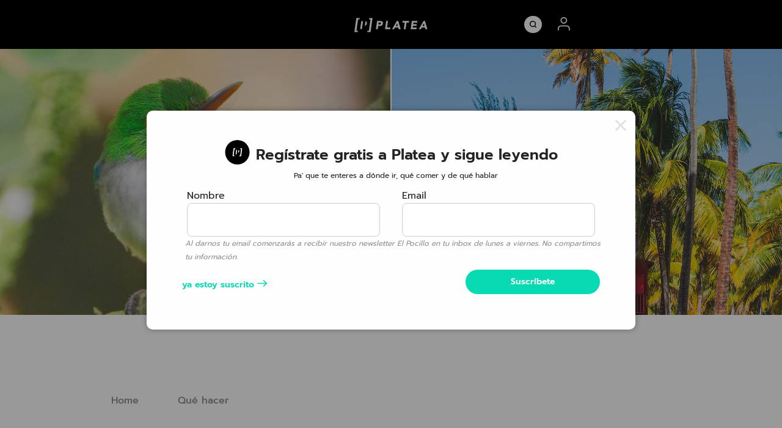

--- FILE ---
content_type: text/html; charset=UTF-8
request_url: https://www.plateapr.com/festivales-en-puerto-rico-verano/
body_size: 32036
content:
<!doctype html> <!--[if lt IE 9]><html class="no-js no-svg ie lt-ie9 lt-ie8 lt-ie7" lang="es"> <![endif]--> <!--[if IE 9]><html class="no-js no-svg ie ie9 lt-ie9 lt-ie8" lang="es"> <![endif]--> <!--[if gt IE 9]><!--><html
 class="no-js no-svg" lang="es"> <!--<![endif]--><head><meta charset="UTF-8"/><meta http-equiv="X-UA-Compatible" content="IE=edge"><meta name="viewport" content="width=device-width, initial-scale=1"><link rel="pingback" href="https://www.plateapr.com/xmlrpc.php"/><link rel="profile" href="http://gmpg.org/xfn/11"><meta name='robots' content='index, follow, max-image-preview:large, max-snippet:-1, max-video-preview:-1' /><style>img:is([sizes="auto" i], [sizes^="auto," i]) { contain-intrinsic-size: 3000px 1500px }</style><!-- This site is optimized with the Yoast SEO plugin v24.9 - https://yoast.com/wordpress/plugins/seo/ --><title>Todos los festivales en Puerto Rico para disfrutar este verano - PlateaPR</title><meta name="description" content="¿Buscando a dónde irte de aventura con la familia? Usa esta guía completa de todos los festivales pasando en Puerto Rico este verano." /><link rel="canonical" href="https://www.plateapr.com/festivales-en-puerto-rico-verano" /><meta property="og:locale" content="es_ES" /><meta property="og:type" content="article" /><meta property="og:title" content="Todos los festivales en Puerto Rico para disfrutar este verano - PlateaPR" /><meta property="og:description" content="¿Buscando a dónde irte de aventura con la familia? Usa esta guía completa de todos los festivales pasando en Puerto Rico este verano." /><meta property="og:url" content="https://www.plateapr.com/festivales-en-puerto-rico-verano" /><meta property="og:site_name" content="PlateaPR" /><meta property="article:publisher" content="https://www.facebook.com/plateapr/" /><meta property="article:published_time" content="2025-07-21T13:56:00+00:00" /><meta property="article:modified_time" content="2025-07-25T14:03:11+00:00" /><meta property="og:image" content="https://www.plateapr.com/wp-content/uploads/2023/07/Web-Images-2-34-1024x576.png" /><meta property="og:image:width" content="1024" /><meta property="og:image:height" content="576" /><meta property="og:image:type" content="image/png" /><meta name="author" content="Andrea Perez" /><meta name="twitter:card" content="summary_large_image" /><meta name="twitter:label1" content="Written by" /><meta name="twitter:data1" content="Adalys Bonilla" /><meta name="twitter:label2" content="Est. reading time" /><meta name="twitter:data2" content="14 minutos" /> <script type="application/ld+json" class="yoast-schema-graph">{"@context":"https://schema.org","@graph":[{"@type":"Article","@id":"https://www.plateapr.com/festivales-en-puerto-rico-verano#article","isPartOf":{"@id":"https://www.plateapr.com/festivales-en-puerto-rico-verano"},"author":{"name":"Andrea Perez","@id":"https://www.plateapr.com/#/schema/person/fd4a351e7dd7af2ff3acd2ba717f19aa"},"headline":"Todos los festivales en Puerto Rico para disfrutar este verano","datePublished":"2025-07-21T13:56:00+00:00","dateModified":"2025-07-25T14:03:11+00:00","mainEntityOfPage":{"@id":"https://www.plateapr.com/festivales-en-puerto-rico-verano"},"wordCount":3071,"publisher":{"@id":"https://www.plateapr.com/#organization"},"image":{"@id":"https://www.plateapr.com/festivales-en-puerto-rico-verano#primaryimage"},"thumbnailUrl":"https://www.plateapr.com/wp-content/uploads/2023/07/Web-Images-2-34.png","keywords":["Aire libre","Budget Friendly","Eventos","Familiar","Gratis"],"articleSection":["Qué hacer"],"inLanguage":"es"},{"@type":"ImageObject","inLanguage":"es","@id":"https://www.plateapr.com/festivales-en-puerto-rico-verano#primaryimage","url":"https://www.plateapr.com/wp-content/uploads/2023/07/Web-Images-2-34.png","contentUrl":"https://www.plateapr.com/wp-content/uploads/2023/07/Web-Images-2-34.png","width":1280,"height":720},{"@type":"BreadcrumbList","@id":"https://www.plateapr.com/festivales-en-puerto-rico-verano#breadcrumb","itemListElement":[{"@type":"ListItem","position":1,"name":"Home","item":"https://www.plateapr.com/"},{"@type":"ListItem","position":2,"name":"Qué hacer","item":"https://www.plateapr.com/things-to-do"},{"@type":"ListItem","position":3,"name":"Todos los festivales en Puerto Rico para disfrutar este verano"}]},{"@type":"WebSite","@id":"https://www.plateapr.com/#website","url":"https://www.plateapr.com/","name":"PlateaPR","description":"Tu recurso para saber qué hacer y dónde ir en Puerto Rico. ¡Pa’ que te enteres!","publisher":{"@id":"https://www.plateapr.com/#organization"},"potentialAction":[{"@type":"SearchAction","target":{"@type":"EntryPoint","urlTemplate":"https://www.plateapr.com/?s={search_term_string}"},"query-input":{"@type":"PropertyValueSpecification","valueRequired":true,"valueName":"search_term_string"}}],"inLanguage":"es"},{"@type":"Organization","@id":"https://www.plateapr.com/#organization","name":"Plateapr","url":"https://www.plateapr.com/","logo":{"@type":"ImageObject","inLanguage":"es","@id":"https://www.plateapr.com/#/schema/logo/image/","url":"https://www.plateapr.com/wp-content/uploads/2023/05/Logo-Icon-Black.svg","contentUrl":"https://www.plateapr.com/wp-content/uploads/2023/05/Logo-Icon-Black.svg","width":126,"height":99,"caption":"Plateapr"},"image":{"@id":"https://www.plateapr.com/#/schema/logo/image/"},"sameAs":["https://www.facebook.com/plateapr/","https://www.instagram.com/plateapr/"]}]}</script> <!-- / Yoast SEO plugin. --><link rel='dns-prefetch' href='//www.googletagmanager.com' /><link rel="alternate" type="application/rss+xml" title="PlateaPR &raquo; Feed" href="https://www.plateapr.com/feed" /><link rel="alternate" type="application/rss+xml" title="PlateaPR &raquo; Feed de los comentarios" href="https://www.plateapr.com/comments/feed" /><link rel="alternate" type="text/calendar" title="PlateaPR &raquo; iCal Feed" href="https://www.plateapr.com/events/?ical=1" /><link rel="alternate" type="application/rss+xml" title="PlateaPR &raquo; Comentario Todos los festivales en Puerto Rico para disfrutar este verano del feed" href="https://www.plateapr.com/festivales-en-puerto-rico-verano/feed" /> <script type="text/javascript">/* <![CDATA[ */
window._wpemojiSettings = {"baseUrl":"https:\/\/s.w.org\/images\/core\/emoji\/16.0.1\/72x72\/","ext":".png","svgUrl":"https:\/\/s.w.org\/images\/core\/emoji\/16.0.1\/svg\/","svgExt":".svg","source":{"concatemoji":"https:\/\/www.plateapr.com\/wp-includes\/js\/wp-emoji-release.min.js?ver=6.8.3"}};
/*! This file is auto-generated */
!function(s,n){var o,i,e;function c(e){try{var t={supportTests:e,timestamp:(new Date).valueOf()};sessionStorage.setItem(o,JSON.stringify(t))}catch(e){}}function p(e,t,n){e.clearRect(0,0,e.canvas.width,e.canvas.height),e.fillText(t,0,0);var t=new Uint32Array(e.getImageData(0,0,e.canvas.width,e.canvas.height).data),a=(e.clearRect(0,0,e.canvas.width,e.canvas.height),e.fillText(n,0,0),new Uint32Array(e.getImageData(0,0,e.canvas.width,e.canvas.height).data));return t.every(function(e,t){return e===a[t]})}function u(e,t){e.clearRect(0,0,e.canvas.width,e.canvas.height),e.fillText(t,0,0);for(var n=e.getImageData(16,16,1,1),a=0;a<n.data.length;a++)if(0!==n.data[a])return!1;return!0}function f(e,t,n,a){switch(t){case"flag":return n(e,"\ud83c\udff3\ufe0f\u200d\u26a7\ufe0f","\ud83c\udff3\ufe0f\u200b\u26a7\ufe0f")?!1:!n(e,"\ud83c\udde8\ud83c\uddf6","\ud83c\udde8\u200b\ud83c\uddf6")&&!n(e,"\ud83c\udff4\udb40\udc67\udb40\udc62\udb40\udc65\udb40\udc6e\udb40\udc67\udb40\udc7f","\ud83c\udff4\u200b\udb40\udc67\u200b\udb40\udc62\u200b\udb40\udc65\u200b\udb40\udc6e\u200b\udb40\udc67\u200b\udb40\udc7f");case"emoji":return!a(e,"\ud83e\udedf")}return!1}function g(e,t,n,a){var r="undefined"!=typeof WorkerGlobalScope&&self instanceof WorkerGlobalScope?new OffscreenCanvas(300,150):s.createElement("canvas"),o=r.getContext("2d",{willReadFrequently:!0}),i=(o.textBaseline="top",o.font="600 32px Arial",{});return e.forEach(function(e){i[e]=t(o,e,n,a)}),i}function t(e){var t=s.createElement("script");t.src=e,t.defer=!0,s.head.appendChild(t)}"undefined"!=typeof Promise&&(o="wpEmojiSettingsSupports",i=["flag","emoji"],n.supports={everything:!0,everythingExceptFlag:!0},e=new Promise(function(e){s.addEventListener("DOMContentLoaded",e,{once:!0})}),new Promise(function(t){var n=function(){try{var e=JSON.parse(sessionStorage.getItem(o));if("object"==typeof e&&"number"==typeof e.timestamp&&(new Date).valueOf()<e.timestamp+604800&&"object"==typeof e.supportTests)return e.supportTests}catch(e){}return null}();if(!n){if("undefined"!=typeof Worker&&"undefined"!=typeof OffscreenCanvas&&"undefined"!=typeof URL&&URL.createObjectURL&&"undefined"!=typeof Blob)try{var e="postMessage("+g.toString()+"("+[JSON.stringify(i),f.toString(),p.toString(),u.toString()].join(",")+"));",a=new Blob([e],{type:"text/javascript"}),r=new Worker(URL.createObjectURL(a),{name:"wpTestEmojiSupports"});return void(r.onmessage=function(e){c(n=e.data),r.terminate(),t(n)})}catch(e){}c(n=g(i,f,p,u))}t(n)}).then(function(e){for(var t in e)n.supports[t]=e[t],n.supports.everything=n.supports.everything&&n.supports[t],"flag"!==t&&(n.supports.everythingExceptFlag=n.supports.everythingExceptFlag&&n.supports[t]);n.supports.everythingExceptFlag=n.supports.everythingExceptFlag&&!n.supports.flag,n.DOMReady=!1,n.readyCallback=function(){n.DOMReady=!0}}).then(function(){return e}).then(function(){var e;n.supports.everything||(n.readyCallback(),(e=n.source||{}).concatemoji?t(e.concatemoji):e.wpemoji&&e.twemoji&&(t(e.twemoji),t(e.wpemoji)))}))}((window,document),window._wpemojiSettings);
/* ]]> */</script> <link rel='stylesheet' id='slik-style-css' href='https://www.plateapr.com/wp-content/themes/platea/dist/css/app.css?ver=1c8f4c94aabbb7ce792b910a77615da6' type='text/css' media='all' /><link rel='stylesheet' id='alert-banner-css' href='https://www.plateapr.com/wp-content/themes/platea/theme-blocks/alert-banner/dist/alert-banner.css?ver=ff3a5539ebfce2006d472bad19ef0353' type='text/css' media='all' /><link rel='stylesheet' id='ranking-card-css' href='https://www.plateapr.com/wp-content/themes/platea/theme-blocks/ranking-card/dist/ranking-card.css?ver=36e4e9adcb14e2ad39eb53f269d66e16' type='text/css' media='all' /><link rel='stylesheet' id='sbi_styles-css' href='https://www.plateapr.com/wp-content/plugins/instagram-feed/css/sbi-styles.min.css?ver=6.8.0' type='text/css' media='all' /><style id='wp-emoji-styles-inline-css' type='text/css'>img.wp-smiley, img.emoji {
		display: inline !important;
		border: none !important;
		box-shadow: none !important;
		height: 1em !important;
		width: 1em !important;
		margin: 0 0.07em !important;
		vertical-align: -0.1em !important;
		background: none !important;
		padding: 0 !important;
	}</style><link rel='stylesheet' id='wp-block-library-css' href='https://www.plateapr.com/wp-content/plugins/gutenberg/build/block-library/style.css?ver=20.6.0' type='text/css' media='all' /><style id='classic-theme-styles-inline-css' type='text/css'>/*! This file is auto-generated */
.wp-block-button__link{color:#fff;background-color:#32373c;border-radius:9999px;box-shadow:none;text-decoration:none;padding:calc(.667em + 2px) calc(1.333em + 2px);font-size:1.125em}.wp-block-file__button{background:#32373c;color:#fff;text-decoration:none}</style><link rel='stylesheet' id='auth0-widget-css' href='https://www.plateapr.com/wp-content/plugins/auth0/assets/css/main.css?ver=4.6.2' type='text/css' media='all' /><style id='global-styles-inline-css' type='text/css'>:root{--wp--preset--aspect-ratio--square: 1;--wp--preset--aspect-ratio--4-3: 4/3;--wp--preset--aspect-ratio--3-4: 3/4;--wp--preset--aspect-ratio--3-2: 3/2;--wp--preset--aspect-ratio--2-3: 2/3;--wp--preset--aspect-ratio--16-9: 16/9;--wp--preset--aspect-ratio--9-16: 9/16;--wp--preset--color--black: #000000;--wp--preset--color--cyan-bluish-gray: #abb8c3;--wp--preset--color--white: #ffffff;--wp--preset--color--pale-pink: #f78da7;--wp--preset--color--vivid-red: #cf2e2e;--wp--preset--color--luminous-vivid-orange: #ff6900;--wp--preset--color--luminous-vivid-amber: #fcb900;--wp--preset--color--light-green-cyan: #7bdcb5;--wp--preset--color--vivid-green-cyan: #00d084;--wp--preset--color--pale-cyan-blue: #8ed1fc;--wp--preset--color--vivid-cyan-blue: #0693e3;--wp--preset--color--vivid-purple: #9b51e0;--wp--preset--gradient--vivid-cyan-blue-to-vivid-purple: linear-gradient(135deg,rgba(6,147,227,1) 0%,rgb(155,81,224) 100%);--wp--preset--gradient--light-green-cyan-to-vivid-green-cyan: linear-gradient(135deg,rgb(122,220,180) 0%,rgb(0,208,130) 100%);--wp--preset--gradient--luminous-vivid-amber-to-luminous-vivid-orange: linear-gradient(135deg,rgba(252,185,0,1) 0%,rgba(255,105,0,1) 100%);--wp--preset--gradient--luminous-vivid-orange-to-vivid-red: linear-gradient(135deg,rgba(255,105,0,1) 0%,rgb(207,46,46) 100%);--wp--preset--gradient--very-light-gray-to-cyan-bluish-gray: linear-gradient(135deg,rgb(238,238,238) 0%,rgb(169,184,195) 100%);--wp--preset--gradient--cool-to-warm-spectrum: linear-gradient(135deg,rgb(74,234,220) 0%,rgb(151,120,209) 20%,rgb(207,42,186) 40%,rgb(238,44,130) 60%,rgb(251,105,98) 80%,rgb(254,248,76) 100%);--wp--preset--gradient--blush-light-purple: linear-gradient(135deg,rgb(255,206,236) 0%,rgb(152,150,240) 100%);--wp--preset--gradient--blush-bordeaux: linear-gradient(135deg,rgb(254,205,165) 0%,rgb(254,45,45) 50%,rgb(107,0,62) 100%);--wp--preset--gradient--luminous-dusk: linear-gradient(135deg,rgb(255,203,112) 0%,rgb(199,81,192) 50%,rgb(65,88,208) 100%);--wp--preset--gradient--pale-ocean: linear-gradient(135deg,rgb(255,245,203) 0%,rgb(182,227,212) 50%,rgb(51,167,181) 100%);--wp--preset--gradient--electric-grass: linear-gradient(135deg,rgb(202,248,128) 0%,rgb(113,206,126) 100%);--wp--preset--gradient--midnight: linear-gradient(135deg,rgb(2,3,129) 0%,rgb(40,116,252) 100%);--wp--preset--font-size--small: 13px;--wp--preset--font-size--medium: 20px;--wp--preset--font-size--large: 36px;--wp--preset--font-size--x-large: 42px;--wp--preset--spacing--20: 0.44rem;--wp--preset--spacing--30: 0.67rem;--wp--preset--spacing--40: 1rem;--wp--preset--spacing--50: 1.5rem;--wp--preset--spacing--60: 2.25rem;--wp--preset--spacing--70: 3.38rem;--wp--preset--spacing--80: 5.06rem;--wp--preset--shadow--natural: 6px 6px 9px rgba(0, 0, 0, 0.2);--wp--preset--shadow--deep: 12px 12px 50px rgba(0, 0, 0, 0.4);--wp--preset--shadow--sharp: 6px 6px 0px rgba(0, 0, 0, 0.2);--wp--preset--shadow--outlined: 6px 6px 0px -3px rgba(255, 255, 255, 1), 6px 6px rgba(0, 0, 0, 1);--wp--preset--shadow--crisp: 6px 6px 0px rgba(0, 0, 0, 1);}:where(.is-layout-flex){gap: 0.5em;}:where(.is-layout-grid){gap: 0.5em;}body .is-layout-flex{display: flex;}.is-layout-flex{flex-wrap: wrap;align-items: center;}.is-layout-flex > :is(*, div){margin: 0;}body .is-layout-grid{display: grid;}.is-layout-grid > :is(*, div){margin: 0;}:where(.wp-block-columns.is-layout-flex){gap: 2em;}:where(.wp-block-columns.is-layout-grid){gap: 2em;}:where(.wp-block-post-template.is-layout-flex){gap: 1.25em;}:where(.wp-block-post-template.is-layout-grid){gap: 1.25em;}.has-black-color{color: var(--wp--preset--color--black) !important;}.has-cyan-bluish-gray-color{color: var(--wp--preset--color--cyan-bluish-gray) !important;}.has-white-color{color: var(--wp--preset--color--white) !important;}.has-pale-pink-color{color: var(--wp--preset--color--pale-pink) !important;}.has-vivid-red-color{color: var(--wp--preset--color--vivid-red) !important;}.has-luminous-vivid-orange-color{color: var(--wp--preset--color--luminous-vivid-orange) !important;}.has-luminous-vivid-amber-color{color: var(--wp--preset--color--luminous-vivid-amber) !important;}.has-light-green-cyan-color{color: var(--wp--preset--color--light-green-cyan) !important;}.has-vivid-green-cyan-color{color: var(--wp--preset--color--vivid-green-cyan) !important;}.has-pale-cyan-blue-color{color: var(--wp--preset--color--pale-cyan-blue) !important;}.has-vivid-cyan-blue-color{color: var(--wp--preset--color--vivid-cyan-blue) !important;}.has-vivid-purple-color{color: var(--wp--preset--color--vivid-purple) !important;}.has-black-background-color{background-color: var(--wp--preset--color--black) !important;}.has-cyan-bluish-gray-background-color{background-color: var(--wp--preset--color--cyan-bluish-gray) !important;}.has-white-background-color{background-color: var(--wp--preset--color--white) !important;}.has-pale-pink-background-color{background-color: var(--wp--preset--color--pale-pink) !important;}.has-vivid-red-background-color{background-color: var(--wp--preset--color--vivid-red) !important;}.has-luminous-vivid-orange-background-color{background-color: var(--wp--preset--color--luminous-vivid-orange) !important;}.has-luminous-vivid-amber-background-color{background-color: var(--wp--preset--color--luminous-vivid-amber) !important;}.has-light-green-cyan-background-color{background-color: var(--wp--preset--color--light-green-cyan) !important;}.has-vivid-green-cyan-background-color{background-color: var(--wp--preset--color--vivid-green-cyan) !important;}.has-pale-cyan-blue-background-color{background-color: var(--wp--preset--color--pale-cyan-blue) !important;}.has-vivid-cyan-blue-background-color{background-color: var(--wp--preset--color--vivid-cyan-blue) !important;}.has-vivid-purple-background-color{background-color: var(--wp--preset--color--vivid-purple) !important;}.has-black-border-color{border-color: var(--wp--preset--color--black) !important;}.has-cyan-bluish-gray-border-color{border-color: var(--wp--preset--color--cyan-bluish-gray) !important;}.has-white-border-color{border-color: var(--wp--preset--color--white) !important;}.has-pale-pink-border-color{border-color: var(--wp--preset--color--pale-pink) !important;}.has-vivid-red-border-color{border-color: var(--wp--preset--color--vivid-red) !important;}.has-luminous-vivid-orange-border-color{border-color: var(--wp--preset--color--luminous-vivid-orange) !important;}.has-luminous-vivid-amber-border-color{border-color: var(--wp--preset--color--luminous-vivid-amber) !important;}.has-light-green-cyan-border-color{border-color: var(--wp--preset--color--light-green-cyan) !important;}.has-vivid-green-cyan-border-color{border-color: var(--wp--preset--color--vivid-green-cyan) !important;}.has-pale-cyan-blue-border-color{border-color: var(--wp--preset--color--pale-cyan-blue) !important;}.has-vivid-cyan-blue-border-color{border-color: var(--wp--preset--color--vivid-cyan-blue) !important;}.has-vivid-purple-border-color{border-color: var(--wp--preset--color--vivid-purple) !important;}.has-vivid-cyan-blue-to-vivid-purple-gradient-background{background: var(--wp--preset--gradient--vivid-cyan-blue-to-vivid-purple) !important;}.has-light-green-cyan-to-vivid-green-cyan-gradient-background{background: var(--wp--preset--gradient--light-green-cyan-to-vivid-green-cyan) !important;}.has-luminous-vivid-amber-to-luminous-vivid-orange-gradient-background{background: var(--wp--preset--gradient--luminous-vivid-amber-to-luminous-vivid-orange) !important;}.has-luminous-vivid-orange-to-vivid-red-gradient-background{background: var(--wp--preset--gradient--luminous-vivid-orange-to-vivid-red) !important;}.has-very-light-gray-to-cyan-bluish-gray-gradient-background{background: var(--wp--preset--gradient--very-light-gray-to-cyan-bluish-gray) !important;}.has-cool-to-warm-spectrum-gradient-background{background: var(--wp--preset--gradient--cool-to-warm-spectrum) !important;}.has-blush-light-purple-gradient-background{background: var(--wp--preset--gradient--blush-light-purple) !important;}.has-blush-bordeaux-gradient-background{background: var(--wp--preset--gradient--blush-bordeaux) !important;}.has-luminous-dusk-gradient-background{background: var(--wp--preset--gradient--luminous-dusk) !important;}.has-pale-ocean-gradient-background{background: var(--wp--preset--gradient--pale-ocean) !important;}.has-electric-grass-gradient-background{background: var(--wp--preset--gradient--electric-grass) !important;}.has-midnight-gradient-background{background: var(--wp--preset--gradient--midnight) !important;}.has-small-font-size{font-size: var(--wp--preset--font-size--small) !important;}.has-medium-font-size{font-size: var(--wp--preset--font-size--medium) !important;}.has-large-font-size{font-size: var(--wp--preset--font-size--large) !important;}.has-x-large-font-size{font-size: var(--wp--preset--font-size--x-large) !important;}
:where(.wp-block-columns.is-layout-flex){gap: 2em;}:where(.wp-block-columns.is-layout-grid){gap: 2em;}
:root :where(.wp-block-pullquote){font-size: 1.5em;line-height: 1.6;}
:where(.wp-block-post-template.is-layout-flex){gap: 1.25em;}:where(.wp-block-post-template.is-layout-grid){gap: 1.25em;}</style><link rel='stylesheet' id='custom-svg-css' href='https://www.plateapr.com/wp-content/themes/platea/assets/images/icon--heart-filled.svg?ver=1.0' type='text/css' media='all' /><link rel="https://api.w.org/" href="https://www.plateapr.com/wp-json/" /><link rel="alternate" title="JSON" type="application/json" href="https://www.plateapr.com/wp-json/wp/v2/posts/11464" /><link rel="EditURI" type="application/rsd+xml" title="RSD" href="https://www.plateapr.com/xmlrpc.php?rsd" /><link rel='shortlink' href='https://www.plateapr.com/?p=11464' /><link rel="alternate" title="oEmbed (JSON)" type="application/json+oembed" href="https://www.plateapr.com/wp-json/oembed/1.0/embed?url=https%3A%2F%2Fwww.plateapr.com%2Ffestivales-en-puerto-rico-verano" /><link rel="alternate" title="oEmbed (XML)" type="text/xml+oembed" href="https://www.plateapr.com/wp-json/oembed/1.0/embed?url=https%3A%2F%2Fwww.plateapr.com%2Ffestivales-en-puerto-rico-verano&#038;format=xml" /><meta name="generator" content="Site Kit by Google 1.159.0" /><meta name="tec-api-version" content="v1"><meta name="tec-api-origin" content="https://www.plateapr.com"><link rel="alternate" href="https://www.plateapr.com/wp-json/tribe/events/v1/" /> <!-- Google Tag Manager snippet added by Site Kit --> <script type="text/javascript">/* <![CDATA[ */

			( function( w, d, s, l, i ) {
				w[l] = w[l] || [];
				w[l].push( {'gtm.start': new Date().getTime(), event: 'gtm.js'} );
				var f = d.getElementsByTagName( s )[0],
					j = d.createElement( s ), dl = l != 'dataLayer' ? '&l=' + l : '';
				j.async = true;
				j.src = 'https://www.googletagmanager.com/gtm.js?id=' + i + dl;
				f.parentNode.insertBefore( j, f );
			} )( window, document, 'script', 'dataLayer', 'GTM-KT7TGXMS' );
			
/* ]]> */</script> <!-- End Google Tag Manager snippet added by Site Kit --><link rel="icon" href="https://www.plateapr.com/wp-content/uploads/2021/03/cropped-platea-favicon-1100-1-32x32.png" sizes="32x32" /><link rel="icon" href="https://www.plateapr.com/wp-content/uploads/2021/03/cropped-platea-favicon-1100-1-192x192.png" sizes="192x192" /><link rel="apple-touch-icon" href="https://www.plateapr.com/wp-content/uploads/2021/03/cropped-platea-favicon-1100-1-180x180.png" /><meta name="msapplication-TileImage" content="https://www.plateapr.com/wp-content/uploads/2021/03/cropped-platea-favicon-1100-1-270x270.png" /> <script src="https://t.contentsquare.net/uxa/2dbfa02167cf4.js"></script> <script src="https://cdn.amplitude.com/libs/analytics-browser-2.11.1-min.js.gz"></script> <script src="https://cdn.amplitude.com/libs/plugin-session-replay-browser-1.25.0-min.js.gz"></script> <script>window.amplitude.add(window.sessionReplay.plugin({sampleRate: 1}));
				window.amplitude.init('a87e0adc5cd8e5c7493010337b43f713', {"autocapture":{"elementInteractions":true}});</script> <link rel="preload" as="image" href="https://www.plateapr.com/wp-content/uploads/2023/07/Web-Images-2-34-375x318.png" imagesrcset="https://www.plateapr.com/wp-content/uploads/2023/07/Web-Images-2-34-1280x449.png" media="(min-width: 640px)"> <!-- Global site tag (gtag.js) - Google Analytics --> <script async src="https://www.googletagmanager.com/gtag/js?id=G-6S0NLR8QY0"></script> <script>window.dataLayer = window.dataLayer || [];
    function gtag(){dataLayer.push(arguments);}
    gtag('js', new Date());
    gtag('config', 'G-6S0NLR8QY0');</script> <style type='text/css'>.preampjs [data-preamp], .fusejs [data-fuse] {opacity: 0 !important}</style> <script>!function(co,h,e,s,i,o,n){var d='documentElement';var a='className';h[d][a]+=' preampjs fusejs';
    n.k=e;co._Cohesion=n;co._Preamp={k:s,start:new Date};co._Fuse={k:i};co._Tagular={k:o};
    [e,s,i,o].map(function(x){co[x]=co[x]||function(){(co[x].q=co[x].q||[]).push([].slice.call(arguments))}});
    h.addEventListener('DOMContentLoaded',function(){co.setTimeout(function(){
    var u=h[d][a];h[d][a]=u.replace(/ ?preampjs| ?fusejs/g,'')},3e3);
    co._Preamp.docReady=co._Fuse.docReady=!0});var z=h.createElement('script');
    z.async=1;z.src='https://cdn.cohesionapps.com/cohesion/cohesion-latest.min.js';h.head.appendChild(z);}
    (window,document,'cohesion','preamp','fuse','tagular',{
        tagular: {writeKey:'wk_1qnv2hT95ID8gluli08Jcfsio3W',
                sourceKey:'src_1qnv2ee86cv3SDVqJk0YUhK40mN',
                cookieDomain:'plateapr.com',
                domainWhitelist: 'login.plateapr.com'.split(',')        },            preamp: {
                siteId: '4rA5Zubp6xCd4JKjVfHQpX'
            },
                            monarch: {
                token: '6aa8e8f2-c9f3-43b8-b8be-0ad54472eef0',
                sourceId: '3e999fb1-7fbb-484b-9683-428fdfe4258f',
                endpoint: 'https://monarch.cohesionapps.com',
       
            },
            })</script> <script>const dataDomain = null === 'live' ? '28354d76-d56d-45db-a129-c2404b6215be' : '28354d76-d56d-45db-a129-c2404b6215be-test';
  const checkJquery = setInterval(function () {
        // adding timeout to ensure jquery loads before loading cookie banner script
        if (window.jQuery) {
            ( ( $ ) => {
                window.$ = $;
                const cookieSettingScript = document.createElement("script");
                cookieSettingScript.setAttribute('type', 'text/javascript');
                cookieSettingScript.setAttribute('src', 'https://cdn.cookielaw.org/scripttemplates/otSDKStub.js');
                cookieSettingScript.setAttribute('data-language', 'en');
                cookieSettingScript.setAttribute('charset', 'UTF-8');
                cookieSettingScript.setAttribute('data-domain-script', dataDomain);
                document.head.appendChild(cookieSettingScript);
                function OptanonWrapper() {};
                clearInterval(checkJquery);
            } )( jQuery );
        }
    }, 100);</script> <link rel="preload" href="https://www.plateapr.com/wp-content/themes/platea/assets/fonts/web-fonts/prompt-v4-latin-regular.woff2" as="font" type="font/woff2" crossorigin><link rel="preload" href="https://www.plateapr.com/wp-content/themes/platea/assets/fonts/web-fonts/prompt-v4-latin-500.woff2" as="font" type="font/woff2" crossorigin><link rel="preload" href="https://www.plateapr.com/wp-content/themes/platea/assets/fonts/web-fonts/prompt-v4-latin-600.woff2" as="font" type="font/woff2" crossorigin><link rel="preload" href="https://www.plateapr.com/wp-content/themes/platea/assets/fonts/web-fonts/prompt-v4-latin-700.woff2" as="font" type="font/woff2" crossorigin><link rel="preload" href="https://www.plateapr.com/wp-content/themes/platea/assets/fonts/web-fonts/prompt-v4-latin-800.woff2" as="font" type="font/woff2" crossorigin><link rel="alternate" hreflang="es" href="https://www.plateapr.com/festivales-en-puerto-rico-verano"/> <script>window.locale = "base";</script> </head><body class="wp-singular post-template-default single single-post postid-11464 single-format-standard wp-theme-platea tribe-no-js" data-template="base.twig"><a class="skip-link screen-reader-text" href="#content">Skip to content</a><header class="header grid-x align-middle"><div class="header__content grid-x align-middle"><div class="left-nav"><div class="hamburger" id="nav-icon"> <span class="line"></span> <span class="line"></span> <span class="line"></span></div></div> <span class="site-logo auto large-shrink" role="banner"> <a class="site-logo--full grid-x" width="34" height="28" aria-label="Platea Home" href="https://www.plateapr.com/" rel="home" data-tag-event="elementClick"   data-tag-name="home-button"  data-tag-text="platea-logo" data-tag-location="HEADER" > <svg width="168" height="36" viewBox="0 0 168 36" fill="white" xmlns="http://www.w3.org/2000/svg"> <g clip-path="url(#clip0_3284_3465)"> <path d="M11.8011 6.52162H8.50076L4.8368 32.481H8.13709L7.70068 35.7804H0L4.54585 3.22217H12.2466L11.8011 6.52162Z" fill="white"/> <path d="M29.9395 32.481H33.2397L36.9038 6.52162H33.6033L34.0397 3.22217H41.7406L37.1946 35.7804H29.5303L29.9395 32.481Z" fill="white"/> <path d="M19.1602 15.6747L19.4602 13.5659H19.4511L19.1602 15.6747Z" fill="white"/> <path d="M28.6413 13.0106C28.3685 12.3016 27.9504 11.738 27.3866 11.3199C26.8594 10.9291 26.223 10.6564 25.4866 10.4746L24.0137 20.9911C24.8592 20.8093 25.6047 20.5093 26.2593 20.0821C26.9139 19.6549 27.4686 19.0823 27.9141 18.3642C28.3596 17.6462 28.6595 16.7554 28.8141 15.6919C28.9777 14.6194 28.914 13.7286 28.6413 13.0106Z" fill="white"/> <path d="M19.4486 13.5661H19.4577L19.9396 10.1758H15.9302L13.3936 28.3546H17.3667L19.1577 15.6749L19.4486 13.5661Z" fill="white"/> <path d="M52.0606 10.0942H59.0555C60.0312 10.0942 60.9395 10.1811 61.7798 10.355C62.6204 10.5289 63.3354 10.838 63.9248 11.2726C64.5141 11.7073 64.9392 12.2868 65.2289 13.0305C65.5092 13.7646 65.5769 14.6918 65.4124 15.8123C65.2482 16.9134 64.9392 17.831 64.4851 18.5747C64.0212 19.3184 63.4513 19.9076 62.7749 20.3519C62.0891 20.7962 61.3163 21.1053 60.437 21.2985C59.5577 21.482 58.6207 21.5786 57.6353 21.5786H54.6016L53.5872 28.9097H49.4424L52.0606 10.0942ZM55.0942 18.0724H57.8575C58.2342 18.0724 58.5917 18.0338 58.9491 17.9662C59.3067 17.8986 59.6351 17.773 59.9347 17.6088C60.2341 17.4446 60.495 17.2128 60.7076 16.9134C60.9201 16.6236 61.0553 16.2566 61.1037 15.8123C61.1711 15.3293 61.1134 14.9526 60.9298 14.6532C60.7463 14.3634 60.4854 14.1316 60.1567 13.9771C59.8283 13.8129 59.4516 13.7163 59.0361 13.668C58.6207 13.6197 58.2149 13.6004 57.8285 13.6004H55.7029L55.0942 18.0724Z" fill="white"/> <path d="M72.9579 10.0942H77.1025L75.0062 25.0847H82.6868L82.1556 28.9097H70.3301L72.9579 10.0942Z" fill="white"/> <path d="M97.2559 10.0942H100.686L106.241 28.9097H101.565L100.502 24.9205H93.1884L91.0631 28.9097H86.4932L97.2559 10.0942ZM98.0771 15.5708L94.9661 21.4144H99.565L98.0771 15.5708Z" fill="white"/> <path d="M115.439 13.7646H110.067L110.57 10.0942H125.458L124.955 13.7646H119.584L117.458 28.9097H113.314L115.439 13.7646Z" fill="white"/> <path d="M131.71 10.0942H144.492L143.96 13.9191H135.323L134.821 17.4349H142.984L142.453 21.2598H134.289L133.758 25.0847H142.878L142.347 28.9097H129.082L131.71 10.0942Z" fill="white"/> <path d="M158.482 10.0942H161.912L167.467 28.9097H162.791L161.729 24.9205H154.415L152.29 28.9097H147.72L158.482 10.0942ZM159.304 15.5708L156.193 21.4144H160.792L159.304 15.5708Z" fill="white"/> </g> <defs> <clipPath id="clip0_3284_3465"> <rect width="167.684" height="36" fill="white"/> </clipPath> </defs> </svg> </a> </span><nav id="nav-main" class="nav-main" role="navigation"><div class="nav-container"><div class="nav-container__menu-items"><ul class="menu menu--primary menu--level-"><li> <span class="menu-item__content menu-item__content--heading" id="mobile-cities-item"> <span class="menu-item__title">Pueblos</span> </span></li></ul><div class="cities--mobile hide" id="cities--mobile"><div class="cities--mobile__labels_cintainer"><div class="cities-section--mobile" id="cities-section--mobile"><div class="cities-section--mobile__label"><div id="label-for-A-B" class="cities-section--mobile__label">A-B</div><div id="cities-for-A-B" class="hide cities-section--mobile__cities "> <a class="cities-section--mobile__city" href="/directorio/centro/adjuntas?utm_medium=navbar_mobile">Adjuntas</a> <a class="cities-section--mobile__city" href="/directorio/oeste/aguada?utm_medium=navbar_mobile">Aguada</a> <a class="cities-section--mobile__city" href="/directorio/oeste/aguadilla?utm_medium=navbar_mobile">Aguadilla</a> <a class="cities-section--mobile__city" href="/directorio/centro/aguas-buenas?utm_medium=navbar_mobile">Aguas Buenas</a> <a class="cities-section--mobile__city" href="/directorio/centro/aibonito?utm_medium=navbar_mobile">Aibonito</a> <a class="cities-section--mobile__city" href="/directorio/norte/arecibo?utm_medium=navbar_mobile">Arecibo</a> <a class="cities-section--mobile__city" href="/directorio/sur/arroyo?utm_medium=navbar_mobile">Arroyo</a> <a class="cities-section--mobile__city" href="/directorio/oeste/anasco?utm_medium=navbar_mobile">Añasco</a> <a class="cities-section--mobile__city" href="/directorio/norte/barceloneta?utm_medium=navbar_mobile">Barceloneta</a> <a class="cities-section--mobile__city" href="/directorio/centro/barranquitas?utm_medium=navbar_mobile">Barranquitas</a> <a class="cities-section--mobile__city" href="/directorio/metro/bayamon?utm_medium=navbar_mobile">Bayamón</a></div></div></div><div class="cities-section--mobile" id="cities-section--mobile"><div class="cities-section--mobile__label"><div id="label-for-C" class="cities-section--mobile__label">C</div><div id="cities-for-C" class="hide cities-section--mobile__cities "> <a class="cities-section--mobile__city" href="/directorio/oeste/cabo-rojo?utm_medium=navbar_mobile">Cabo Rojo</a> <a class="cities-section--mobile__city" href="/directorio/este/caguas?utm_medium=navbar_mobile">Caguas</a> <a class="cities-section--mobile__city" href="/directorio/norte/camuy?utm_medium=navbar_mobile">Camuy</a> <a class="cities-section--mobile__city" href="/directorio/este/canovanas?utm_medium=navbar_mobile">Canóvanas</a> <a class="cities-section--mobile__city" href="/directorio/metro/carolina?utm_medium=navbar_mobile">Carolina</a> <a class="cities-section--mobile__city" href="/directorio/metro/catano?utm_medium=navbar_mobile">Cataño</a> <a class="cities-section--mobile__city" href="/directorio/centro/cayey?utm_medium=navbar_mobile">Cayey</a> <a class="cities-section--mobile__city" href="/directorio/este/ceiba?utm_medium=navbar_mobile">Ceiba</a> <a class="cities-section--mobile__city" href="/directorio/centro/ciales?utm_medium=navbar_mobile">Ciales</a> <a class="cities-section--mobile__city" href="/directorio/centro/cidra?utm_medium=navbar_mobile">Cidra</a> <a class="cities-section--mobile__city" href="/directorio/sur/coamo?utm_medium=navbar_mobile">Coamo</a> <a class="cities-section--mobile__city" href="/directorio/centro/comerio?utm_medium=navbar_mobile">Comerío</a> <a class="cities-section--mobile__city" href="/directorio/centro/corozal?utm_medium=navbar_mobile">Corozal</a> <a class="cities-section--mobile__city" href="/directorio/este/culebra?utm_medium=navbar_mobile">Culebra</a></div></div></div><div class="cities-section--mobile" id="cities-section--mobile"><div class="cities-section--mobile__label"><div id="label-for-D-I" class="cities-section--mobile__label">D-I</div><div id="cities-for-D-I" class="hide cities-section--mobile__cities "> <a class="cities-section--mobile__city" href="/directorio/norte/dorado?utm_medium=navbar_mobile">Dorado</a> <a class="cities-section--mobile__city" href="/directorio/este/fajardo?utm_medium=navbar_mobile">Fajardo</a> <a class="cities-section--mobile__city" href="/directorio/centro/florida?utm_medium=navbar_mobile">Florida</a> <a class="cities-section--mobile__city" href="/directorio/sur/guayama?utm_medium=navbar_mobile">Guayama</a> <a class="cities-section--mobile__city" href="/directorio/sur/guayanilla?utm_medium=navbar_mobile">Guayanilla</a> <a class="cities-section--mobile__city" href="/directorio/metro/guaynabo?utm_medium=navbar_mobile">Guaynabo</a> <a class="cities-section--mobile__city" href="/directorio/este/gurabo?utm_medium=navbar_mobile">Gurabo</a> <a class="cities-section--mobile__city" href="/directorio/oeste/guanica?utm_medium=navbar_mobile">Guánica</a> <a class="cities-section--mobile__city" href="/directorio/norte/hatillo?utm_medium=navbar_mobile">Hatillo</a> <a class="cities-section--mobile__city" href="/directorio/oeste/hormigueros?utm_medium=navbar_mobile">Hormigueros</a> <a class="cities-section--mobile__city" href="/directorio/este/humacao?utm_medium=navbar_mobile">Humacao</a> <a class="cities-section--mobile__city" href="/directorio/oeste/isabela?utm_medium=navbar_mobile">Isabela</a></div></div></div><div class="cities-section--mobile" id="cities-section--mobile"><div class="cities-section--mobile__label"><div id="label-for-J-L" class="cities-section--mobile__label">J-L</div><div id="cities-for-J-L" class="hide cities-section--mobile__cities "> <a class="cities-section--mobile__city" href="/directorio/centro/jayuya?utm_medium=navbar_mobile">Jayuya</a> <a class="cities-section--mobile__city" href="/directorio/sur/juana-diaz?utm_medium=navbar_mobile">Juana Díaz</a> <a class="cities-section--mobile__city" href="/directorio/este/juncos?utm_medium=navbar_mobile">Juncos</a> <a class="cities-section--mobile__city" href="/directorio/oeste/lajas?utm_medium=navbar_mobile">Lajas</a> <a class="cities-section--mobile__city" href="/directorio/oeste/lares?utm_medium=navbar_mobile">Lares</a> <a class="cities-section--mobile__city" href="/directorio/oeste/las-marias?utm_medium=navbar_mobile">Las Marías</a> <a class="cities-section--mobile__city" href="/directorio/este/las-piedras?utm_medium=navbar_mobile">Las Piedras</a> <a class="cities-section--mobile__city" href="/directorio/este/loiza?utm_medium=navbar_mobile">Loíza</a> <a class="cities-section--mobile__city" href="/directorio/este/luquillo?utm_medium=navbar_mobile">Luquillo</a></div></div></div><div class="cities-section--mobile" id="cities-section--mobile"><div class="cities-section--mobile__label"><div id="label-for-M-P" class="cities-section--mobile__label">M-P</div><div id="cities-for-M-P" class="hide cities-section--mobile__cities "> <a class="cities-section--mobile__city" href="/directorio/norte/manati?utm_medium=navbar_mobile">Manatí</a> <a class="cities-section--mobile__city" href="/directorio/oeste/maricao?utm_medium=navbar_mobile">Maricao</a> <a class="cities-section--mobile__city" href="/directorio/este/maunabo?utm_medium=navbar_mobile">Maunabo</a> <a class="cities-section--mobile__city" href="/directorio/oeste/mayaguez?utm_medium=navbar_mobile">Mayagüez</a> <a class="cities-section--mobile__city" href="/directorio/oeste/moca?utm_medium=navbar_mobile">Moca</a> <a class="cities-section--mobile__city" href="/directorio/centro/morovis?utm_medium=navbar_mobile">Morovis</a> <a class="cities-section--mobile__city" href="/directorio/este/naguabo?utm_medium=navbar_mobile">Naguabo</a> <a class="cities-section--mobile__city" href="/directorio/centro/naranjito?utm_medium=navbar_mobile">Naranjito</a> <a class="cities-section--mobile__city" href="/directorio/centro/orocovis?utm_medium=navbar_mobile">Orocovis</a> <a class="cities-section--mobile__city" href="/directorio/sur/patillas?utm_medium=navbar_mobile">Patillas</a> <a class="cities-section--mobile__city" href="/directorio/sur/penuelas?utm_medium=navbar_mobile">Peñuelas</a> <a class="cities-section--mobile__city" href="/directorio/sur/ponce?utm_medium=navbar_mobile">Ponce</a></div></div></div><div class="cities-section--mobile" id="cities-section--mobile"><div class="cities-section--mobile__label"><div id="label-for-Q-Z" class="cities-section--mobile__label">Q-Z</div><div id="cities-for-Q-Z" class="hide cities-section--mobile__cities "> <a class="cities-section--mobile__city" href="/directorio/oeste/quebradillas?utm_medium=navbar_mobile">Quebradillas</a> <a class="cities-section--mobile__city" href="/directorio/oeste/rincon?utm_medium=navbar_mobile">Rincón</a> <a class="cities-section--mobile__city" href="/directorio/este/rio-grande?utm_medium=navbar_mobile">Río Grande</a> <a class="cities-section--mobile__city" href="/directorio/oeste/sabana-grande?utm_medium=navbar_mobile">Sabana Grande</a> <a class="cities-section--mobile__city" href="/directorio/sur/salinas?utm_medium=navbar_mobile">Salinas</a> <a class="cities-section--mobile__city" href="/directorio/oeste/san-german?utm_medium=navbar_mobile">San Germán</a> <a class="cities-section--mobile__city" href="/directorio/metro/san-juan?utm_medium=navbar_mobile">San Juan</a> <a class="cities-section--mobile__city" href="/directorio/este/san-lorenzo?utm_medium=navbar_mobile">San Lorenzo</a> <a class="cities-section--mobile__city" href="/directorio/oeste/san-sebastian?utm_medium=navbar_mobile">San Sebastián</a> <a class="cities-section--mobile__city" href="/directorio/sur/santa-isabel?utm_medium=navbar_mobile">Santa Isabel</a></div></div></div><div class="cities-section--mobile" id="cities-section--mobile"><div class="cities-section--mobile__label"><div id="label-for-T-Z" class="cities-section--mobile__label">T-Z</div><div id="cities-for-T-Z" class="hide cities-section--mobile__cities "> <a class="cities-section--mobile__city" href="/directorio/norte/toa-alta?utm_medium=navbar_mobile">Toa Alta</a> <a class="cities-section--mobile__city" href="/directorio/metro/toa-baja?utm_medium=navbar_mobile">Toa Baja</a> <a class="cities-section--mobile__city" href="/directorio/metro/trujillo-alto?utm_medium=navbar_mobile">Trujillo Alto</a> <a class="cities-section--mobile__city" href="/directorio/centro/utuado?utm_medium=navbar_mobile">Utuado</a> <a class="cities-section--mobile__city" href="/directorio/norte/vega-alta?utm_medium=navbar_mobile">Vega Alta</a> <a class="cities-section--mobile__city" href="/directorio/norte/vega-baja?utm_medium=navbar_mobile">Vega Baja</a> <a class="cities-section--mobile__city" href="/directorio/este/vieques?utm_medium=navbar_mobile">Vieques</a> <a class="cities-section--mobile__city" href="/directorio/sur/villalba?utm_medium=navbar_mobile">Villalba</a> <a class="cities-section--mobile__city" href="/directorio/este/yabucoa?utm_medium=navbar_mobile">Yabucoa</a> <a class="cities-section--mobile__city" href="/directorio/oeste/yauco?utm_medium=navbar_mobile">Yauco</a></div></div></div></div></div> <a target="_self" href="https://www.plateapr.com/que-saber-hoy" data-auth-state="" data-tag-event="elementClick"      data-tag-location="CONTENT" ><li class="menu-item menu-item-type-post_type menu-item-object-page menu-item-17240 menu-item--primary menu-item--level-1"> <span class="menu-item__content menu-item__content--link"> <span class="menu-item__title">Qué Saber</span> </span> <svg width="30" height="30" viewBox="0 0 20 20" fill="none" xmlns="http://www.w3.org/2000/svg"> <circle cx="10" cy="10" r="10" fill="black"/> <path d="M7.49609 7.49658L11.4961 11.4966" stroke="#F5F5F5" stroke-width="0.8"/> <path d="M11.8691 7.61084V11.8708H7.60916" stroke="#F5F5F5" stroke-width="0.8"/> </svg></li> </a> <a target="_self" href="https://www.plateapr.com/category/que-hacer" data-auth-state="" data-tag-event="elementClick"   data-tag-name="navigation" data-tag-position="1"  data-tag-location="HEADER" ><li class="menu-item menu-item-type-taxonomy menu-item-object-category current-post-ancestor current-menu-parent current-post-parent menu-item-17301 menu-item--primary menu-item--level-1"> <span class="menu-item__content menu-item__content--link"> <span class="menu-item__title">Qué Hacer</span> </span> <svg width="30" height="30" viewBox="0 0 20 20" fill="none" xmlns="http://www.w3.org/2000/svg"> <circle cx="10" cy="10" r="10" fill="black"/> <path d="M7.49609 7.49658L11.4961 11.4966" stroke="#F5F5F5" stroke-width="0.8"/> <path d="M11.8691 7.61084V11.8708H7.60916" stroke="#F5F5F5" stroke-width="0.8"/> </svg></li> </a> <a target="_self" href="https://www.plateapr.com/category/que-comer/" data-auth-state="" data-tag-event="elementClick"   data-tag-name="navigation" data-tag-position="2"  data-tag-location="HEADER" ><li class="menu-item menu-item-type-custom menu-item-object-custom menu-item-17239 menu-item--primary menu-item--level-1"> <span class="menu-item__content menu-item__content--link"> <span class="menu-item__title">Qué Comer</span> </span> <svg width="30" height="30" viewBox="0 0 20 20" fill="none" xmlns="http://www.w3.org/2000/svg"> <circle cx="10" cy="10" r="10" fill="black"/> <path d="M7.49609 7.49658L11.4961 11.4966" stroke="#F5F5F5" stroke-width="0.8"/> <path d="M11.8691 7.61084V11.8708H7.60916" stroke="#F5F5F5" stroke-width="0.8"/> </svg></li> </a> <a target="_self" href="https://www.plateapr.com/el-pulso-deportivo/" data-auth-state="" data-tag-event="elementClick"   data-tag-name="navigation" data-tag-position="3"  data-tag-location="HEADER" ><li class="menu-item menu-item-type-custom menu-item-object-custom menu-item-3513 menu-item--primary menu-item--level-1"> <span class="menu-item__content menu-item__content--link"> <span class="menu-item__title">Deportes</span> </span> <svg width="30" height="30" viewBox="0 0 20 20" fill="none" xmlns="http://www.w3.org/2000/svg"> <circle cx="10" cy="10" r="10" fill="black"/> <path d="M7.49609 7.49658L11.4961 11.4966" stroke="#F5F5F5" stroke-width="0.8"/> <path d="M11.8691 7.61084V11.8708H7.60916" stroke="#F5F5F5" stroke-width="0.8"/> </svg></li> </a> <a target="_self" href="https://www.plateapr.com/suscripciones/" data-auth-state="false" data-tag-event="elementClick"   data-tag-name="navigation" data-tag-position="4"  data-tag-location="HEADER" ><li class="menu-item menu-item-type-custom menu-item-object-custom menu-item-17329 menu-item--primary menu-item--level-1"> <span class="menu-item__content menu-item__content--link"> <span class="menu-item__title">Suscríbete</span> </span> <svg width="30" height="30" viewBox="0 0 20 20" fill="none" xmlns="http://www.w3.org/2000/svg"> <circle cx="10" cy="10" r="10" fill="black"/> <path d="M7.49609 7.49658L11.4961 11.4966" stroke="#F5F5F5" stroke-width="0.8"/> <path d="M11.8691 7.61084V11.8708H7.60916" stroke="#F5F5F5" stroke-width="0.8"/> </svg></li> </a> <a target="_self" href="https://mapa.plateapr.com/" data-auth-state="" data-tag-event="elementClick"   data-tag-name="navigation" data-tag-position="5"  data-tag-location="HEADER" ><li class="menu-item menu-item-type-custom menu-item-object-custom menu-item-6956 menu-item--primary menu-item--level-1"> <span class="menu-item__content menu-item__content--link"> <span class="menu-item__title">Mapa</span> </span> <svg width="30" height="30" viewBox="0 0 20 20" fill="none" xmlns="http://www.w3.org/2000/svg"> <circle cx="10" cy="10" r="10" fill="black"/> <path d="M7.49609 7.49658L11.4961 11.4966" stroke="#F5F5F5" stroke-width="0.8"/> <path d="M11.8691 7.61084V11.8708H7.60916" stroke="#F5F5F5" stroke-width="0.8"/> </svg></li> </a> <a target="_self" href="https://www.plateapr.com/mi-futuro/" data-auth-state="" data-tag-event="elementClick"   data-tag-name="navigation" data-tag-position="6"  data-tag-location="HEADER" ><li class="menu-item menu-item-type-custom menu-item-object-custom menu-item-15835 menu-item--primary menu-item--level-1"> <span class="menu-item__content menu-item__content--link"> <span class="menu-item__title">Mi Futuro con Popular®</span> </span> <svg width="30" height="30" viewBox="0 0 20 20" fill="none" xmlns="http://www.w3.org/2000/svg"> <circle cx="10" cy="10" r="10" fill="black"/> <path d="M7.49609 7.49658L11.4961 11.4966" stroke="#F5F5F5" stroke-width="0.8"/> <path d="M11.8691 7.61084V11.8708H7.60916" stroke="#F5F5F5" stroke-width="0.8"/> </svg></li> </a> <a target="_self" href="https://www.plateapr.com/about-us" data-auth-state="" data-tag-event="elementClick"   data-tag-name="navigation" data-tag-position="7"  data-tag-location="HEADER" ><li class="menu-item menu-item-type-post_type menu-item-object-post menu-item-2825 menu-item--primary menu-item--level-1"> <span class="menu-item__content menu-item__content--link"> <span class="menu-item__title">Conócenos</span> </span> <svg width="30" height="30" viewBox="0 0 20 20" fill="none" xmlns="http://www.w3.org/2000/svg"> <circle cx="10" cy="10" r="10" fill="black"/> <path d="M7.49609 7.49658L11.4961 11.4966" stroke="#F5F5F5" stroke-width="0.8"/> <path d="M11.8691 7.61084V11.8708H7.60916" stroke="#F5F5F5" stroke-width="0.8"/> </svg></li> </a></div><div class="subscriptions-ctas subscriptions-ctas--primary-mobile"> <a class="subscriptions-ctas__cta subscriptions-ctas__subscribe" href="https://www.plateapr.com/suscripciones/?utm_medium=navbar-header"> Suscríbete </a> <a class="subscriptions-ctas__cta subscriptions-ctas__login" href="https://plateapr.com/app/signin"> Log In </a></div><div class="social-media social-media--primary-mobile"><div class="social-media__cta-heading">Join the Community</div><div class="social-media__list"> <a class="social-media__icon social-media__icon--light" aria-label="Platea instagram Account" href="https://www.instagram.com/plateapr/" data-tag-event="elementClick"   data-tag-name="social-media-icons" data-tag-position="1" data-tag-text="instagram" data-tag-location="HEADER" > <svg width="32" height="32" viewBox="0 0 32 32" fill="none" xmlns="http://www.w3.org/2000/svg"> <path d="M11.5619 16.0003C11.5619 13.5458 13.5523 11.5555 16.0083 11.5555C18.4643 11.5555 20.4558 13.5458 20.4558 16.0003C20.4558 18.4548 18.4643 20.4451 16.0083 20.4451C13.5523 20.4451 11.5619 18.4548 11.5619 16.0003ZM9.15771 16.0003C9.15771 19.7817 12.2247 22.8468 16.0083 22.8468C19.7919 22.8468 22.8589 19.7817 22.8589 16.0003C22.8589 12.219 19.7919 9.15382 16.0083 9.15382C12.2247 9.15382 9.15771 12.219 9.15771 16.0003ZM21.5292 8.88235C21.5291 9.1988 21.6228 9.50818 21.7986 9.77137C21.9744 10.0346 22.2244 10.2397 22.5169 10.361C22.8094 10.4822 23.1313 10.514 23.4418 10.4524C23.7524 10.3908 24.0378 10.2385 24.2617 10.0148C24.4857 9.79114 24.6383 9.50611 24.7002 9.19577C24.7621 8.88542 24.7305 8.5637 24.6095 8.27129C24.4884 7.97888 24.2833 7.72891 24.0201 7.553C23.7569 7.37708 23.4474 7.28312 23.1308 7.28299H23.1301C22.7057 7.28319 22.2987 7.45174 21.9985 7.75161C21.6984 8.05149 21.5296 8.45818 21.5292 8.88235ZM10.6184 26.8533C9.3177 26.7941 8.61072 26.5776 8.14089 26.3947C7.51801 26.1523 7.07358 25.8637 6.60631 25.3973C6.13905 24.931 5.84981 24.4873 5.60838 23.8648C5.42523 23.3954 5.20857 22.6886 5.14944 21.3887C5.08476 19.9833 5.07185 19.5611 5.07185 16.0004C5.07185 12.4398 5.08583 12.0188 5.14944 10.6122C5.20868 9.31222 5.42694 8.60683 5.60838 8.13611C5.85087 7.51361 6.13969 7.06945 6.60631 6.60246C7.07294 6.13547 7.51694 5.84641 8.14089 5.60513C8.6105 5.42209 9.3177 5.20555 10.6184 5.14646C12.0247 5.08182 12.4472 5.06891 16.0083 5.06891C19.5695 5.06891 19.9924 5.08289 21.3998 5.14646C22.7006 5.20566 23.4064 5.42379 23.8774 5.60513C24.5002 5.84641 24.9447 6.13611 25.4119 6.60246C25.8792 7.06881 26.1674 7.51361 26.4099 8.13611C26.593 8.60545 26.8097 9.31222 26.8688 10.6122C26.9335 12.0188 26.9464 12.4398 26.9464 16.0004C26.9464 19.5611 26.9335 19.9821 26.8688 21.3887C26.8096 22.6886 26.5918 23.3952 26.4099 23.8648C26.1674 24.4873 25.8786 24.9314 25.4119 25.3973C24.9453 25.8633 24.5002 26.1523 23.8774 26.3947C23.4077 26.5777 22.7006 26.7942 21.3998 26.8533C19.9935 26.918 19.5711 26.9309 16.0083 26.9309C12.4455 26.9309 12.0243 26.918 10.6184 26.8533ZM10.508 2.74774C9.0877 2.81238 8.11719 3.03745 7.26965 3.36705C6.39189 3.70742 5.64883 4.16406 4.90631 4.90497C4.16378 5.64587 3.70804 6.38966 3.36747 7.26689C3.03767 8.11446 2.81247 9.08385 2.74779 10.5033C2.68204 11.9249 2.66699 12.3794 2.66699 16.0003C2.66699 19.6212 2.68204 20.0757 2.74779 21.4974C2.81247 22.9169 3.03767 23.8862 3.36747 24.7338C3.70804 25.6105 4.16389 26.3551 4.90631 27.0957C5.64873 27.8363 6.39189 28.2923 7.26965 28.6336C8.11879 28.9632 9.0877 29.1883 10.508 29.2529C11.9312 29.3176 12.3852 29.3337 16.0083 29.3337C19.6314 29.3337 20.0862 29.3186 21.5087 29.2529C22.9291 29.1883 23.8989 28.9632 24.747 28.6336C25.6242 28.2923 26.3678 27.8366 27.1103 27.0957C27.8529 26.3548 28.3076 25.6105 28.6492 24.7338C28.979 23.8862 29.2053 22.9168 29.2689 21.4974C29.3335 20.0747 29.3486 19.6212 29.3486 16.0003C29.3486 12.3794 29.3335 11.9249 29.2689 10.5033C29.2042 9.08374 28.979 8.11393 28.6492 7.26689C28.3076 6.39019 27.8517 5.64705 27.1103 4.90497C26.369 4.16289 25.6242 3.70742 24.7481 3.36705C23.8989 3.03745 22.929 2.81131 21.5098 2.74774C20.0873 2.6831 19.6325 2.66699 16.0094 2.66699C12.3863 2.66699 11.9312 2.68203 10.508 2.74774Z" fill="white"/> <path d="M11.5619 16.0003C11.5619 13.5458 13.5523 11.5555 16.0083 11.5555C18.4643 11.5555 20.4558 13.5458 20.4558 16.0003C20.4558 18.4548 18.4643 20.4451 16.0083 20.4451C13.5523 20.4451 11.5619 18.4548 11.5619 16.0003ZM9.15771 16.0003C9.15771 19.7817 12.2247 22.8468 16.0083 22.8468C19.7919 22.8468 22.8589 19.7817 22.8589 16.0003C22.8589 12.219 19.7919 9.15382 16.0083 9.15382C12.2247 9.15382 9.15771 12.219 9.15771 16.0003ZM21.5292 8.88235C21.5291 9.1988 21.6228 9.50818 21.7986 9.77137C21.9744 10.0346 22.2244 10.2397 22.5169 10.361C22.8094 10.4822 23.1313 10.514 23.4418 10.4524C23.7524 10.3908 24.0378 10.2385 24.2617 10.0148C24.4857 9.79114 24.6383 9.50611 24.7002 9.19577C24.7621 8.88542 24.7305 8.5637 24.6095 8.27129C24.4884 7.97888 24.2833 7.72891 24.0201 7.553C23.7569 7.37708 23.4474 7.28312 23.1308 7.28299H23.1301C22.7057 7.28319 22.2987 7.45174 21.9985 7.75161C21.6984 8.05149 21.5296 8.45818 21.5292 8.88235ZM10.6184 26.8533C9.3177 26.7941 8.61072 26.5776 8.14089 26.3947C7.51801 26.1523 7.07358 25.8637 6.60631 25.3973C6.13905 24.931 5.84981 24.4873 5.60838 23.8648C5.42523 23.3954 5.20857 22.6886 5.14944 21.3887C5.08476 19.9833 5.07185 19.5611 5.07185 16.0004C5.07185 12.4398 5.08583 12.0188 5.14944 10.6122C5.20868 9.31222 5.42694 8.60683 5.60838 8.13611C5.85087 7.51361 6.13969 7.06945 6.60631 6.60246C7.07294 6.13547 7.51694 5.84641 8.14089 5.60513C8.6105 5.42209 9.3177 5.20555 10.6184 5.14646C12.0247 5.08182 12.4472 5.06891 16.0083 5.06891C19.5695 5.06891 19.9924 5.08289 21.3998 5.14646C22.7006 5.20566 23.4064 5.42379 23.8774 5.60513C24.5002 5.84641 24.9447 6.13611 25.4119 6.60246C25.8792 7.06881 26.1674 7.51361 26.4099 8.13611C26.593 8.60545 26.8097 9.31222 26.8688 10.6122C26.9335 12.0188 26.9464 12.4398 26.9464 16.0004C26.9464 19.5611 26.9335 19.9821 26.8688 21.3887C26.8096 22.6886 26.5918 23.3952 26.4099 23.8648C26.1674 24.4873 25.8786 24.9314 25.4119 25.3973C24.9453 25.8633 24.5002 26.1523 23.8774 26.3947C23.4077 26.5777 22.7006 26.7942 21.3998 26.8533C19.9935 26.918 19.5711 26.9309 16.0083 26.9309C12.4455 26.9309 12.0243 26.918 10.6184 26.8533ZM10.508 2.74774C9.0877 2.81238 8.11719 3.03745 7.26965 3.36705C6.39189 3.70742 5.64883 4.16406 4.90631 4.90497C4.16378 5.64587 3.70804 6.38966 3.36747 7.26689C3.03767 8.11446 2.81247 9.08385 2.74779 10.5033C2.68204 11.9249 2.66699 12.3794 2.66699 16.0003C2.66699 19.6212 2.68204 20.0757 2.74779 21.4974C2.81247 22.9169 3.03767 23.8862 3.36747 24.7338C3.70804 25.6105 4.16389 26.3551 4.90631 27.0957C5.64873 27.8363 6.39189 28.2923 7.26965 28.6336C8.11879 28.9632 9.0877 29.1883 10.508 29.2529C11.9312 29.3176 12.3852 29.3337 16.0083 29.3337C19.6314 29.3337 20.0862 29.3186 21.5087 29.2529C22.9291 29.1883 23.8989 28.9632 24.747 28.6336C25.6242 28.2923 26.3678 27.8366 27.1103 27.0957C27.8529 26.3548 28.3076 25.6105 28.6492 24.7338C28.979 23.8862 29.2053 22.9168 29.2689 21.4974C29.3335 20.0747 29.3486 19.6212 29.3486 16.0003C29.3486 12.3794 29.3335 11.9249 29.2689 10.5033C29.2042 9.08374 28.979 8.11393 28.6492 7.26689C28.3076 6.39019 27.8517 5.64705 27.1103 4.90497C26.369 4.16289 25.6242 3.70742 24.7481 3.36705C23.8989 3.03745 22.929 2.81131 21.5098 2.74774C20.0873 2.6831 19.6325 2.66699 16.0094 2.66699C12.3863 2.66699 11.9312 2.68203 10.508 2.74774Z" fill="white"/> </svg> </a> <a class="social-media__icon social-media__icon--light" aria-label="Platea facebook Account" href="https://www.facebook.com/plateapr/" data-tag-event="elementClick"   data-tag-name="social-media-icons" data-tag-position="2" data-tag-text="facebook" data-tag-location="HEADER" > <svg width="20" height="20" viewBox="0 0 20 20" fill="none" xmlns="http://www.w3.org/2000/svg"> <path d="M20 10C20 4.48 15.52 0 10 0C4.48 0 0 4.48 0 10C0 14.84 3.44 18.87 8 19.8V13H6V10H8V7.5C8 5.57 9.57 4 11.5 4H14V7H12C11.45 7 11 7.45 11 8V10H14V13H11V19.95C16.05 19.45 20 15.19 20 10Z" fill="white"/> </svg> </a> <a class="social-media__icon social-media__icon--light" aria-label="Platea instagram Account" href="https://www.tiktok.com/@plateapr" data-tag-event="elementClick"   data-tag-name="social-media-icons" data-tag-position="3" data-tag-text="instagram" data-tag-location="HEADER" > <svg width="32" height="32" viewBox="0 0 32 32" fill="none" xmlns="http://www.w3.org/2000/svg"> <path d="M11.5619 16.0003C11.5619 13.5458 13.5523 11.5555 16.0083 11.5555C18.4643 11.5555 20.4558 13.5458 20.4558 16.0003C20.4558 18.4548 18.4643 20.4451 16.0083 20.4451C13.5523 20.4451 11.5619 18.4548 11.5619 16.0003ZM9.15771 16.0003C9.15771 19.7817 12.2247 22.8468 16.0083 22.8468C19.7919 22.8468 22.8589 19.7817 22.8589 16.0003C22.8589 12.219 19.7919 9.15382 16.0083 9.15382C12.2247 9.15382 9.15771 12.219 9.15771 16.0003ZM21.5292 8.88235C21.5291 9.1988 21.6228 9.50818 21.7986 9.77137C21.9744 10.0346 22.2244 10.2397 22.5169 10.361C22.8094 10.4822 23.1313 10.514 23.4418 10.4524C23.7524 10.3908 24.0378 10.2385 24.2617 10.0148C24.4857 9.79114 24.6383 9.50611 24.7002 9.19577C24.7621 8.88542 24.7305 8.5637 24.6095 8.27129C24.4884 7.97888 24.2833 7.72891 24.0201 7.553C23.7569 7.37708 23.4474 7.28312 23.1308 7.28299H23.1301C22.7057 7.28319 22.2987 7.45174 21.9985 7.75161C21.6984 8.05149 21.5296 8.45818 21.5292 8.88235ZM10.6184 26.8533C9.3177 26.7941 8.61072 26.5776 8.14089 26.3947C7.51801 26.1523 7.07358 25.8637 6.60631 25.3973C6.13905 24.931 5.84981 24.4873 5.60838 23.8648C5.42523 23.3954 5.20857 22.6886 5.14944 21.3887C5.08476 19.9833 5.07185 19.5611 5.07185 16.0004C5.07185 12.4398 5.08583 12.0188 5.14944 10.6122C5.20868 9.31222 5.42694 8.60683 5.60838 8.13611C5.85087 7.51361 6.13969 7.06945 6.60631 6.60246C7.07294 6.13547 7.51694 5.84641 8.14089 5.60513C8.6105 5.42209 9.3177 5.20555 10.6184 5.14646C12.0247 5.08182 12.4472 5.06891 16.0083 5.06891C19.5695 5.06891 19.9924 5.08289 21.3998 5.14646C22.7006 5.20566 23.4064 5.42379 23.8774 5.60513C24.5002 5.84641 24.9447 6.13611 25.4119 6.60246C25.8792 7.06881 26.1674 7.51361 26.4099 8.13611C26.593 8.60545 26.8097 9.31222 26.8688 10.6122C26.9335 12.0188 26.9464 12.4398 26.9464 16.0004C26.9464 19.5611 26.9335 19.9821 26.8688 21.3887C26.8096 22.6886 26.5918 23.3952 26.4099 23.8648C26.1674 24.4873 25.8786 24.9314 25.4119 25.3973C24.9453 25.8633 24.5002 26.1523 23.8774 26.3947C23.4077 26.5777 22.7006 26.7942 21.3998 26.8533C19.9935 26.918 19.5711 26.9309 16.0083 26.9309C12.4455 26.9309 12.0243 26.918 10.6184 26.8533ZM10.508 2.74774C9.0877 2.81238 8.11719 3.03745 7.26965 3.36705C6.39189 3.70742 5.64883 4.16406 4.90631 4.90497C4.16378 5.64587 3.70804 6.38966 3.36747 7.26689C3.03767 8.11446 2.81247 9.08385 2.74779 10.5033C2.68204 11.9249 2.66699 12.3794 2.66699 16.0003C2.66699 19.6212 2.68204 20.0757 2.74779 21.4974C2.81247 22.9169 3.03767 23.8862 3.36747 24.7338C3.70804 25.6105 4.16389 26.3551 4.90631 27.0957C5.64873 27.8363 6.39189 28.2923 7.26965 28.6336C8.11879 28.9632 9.0877 29.1883 10.508 29.2529C11.9312 29.3176 12.3852 29.3337 16.0083 29.3337C19.6314 29.3337 20.0862 29.3186 21.5087 29.2529C22.9291 29.1883 23.8989 28.9632 24.747 28.6336C25.6242 28.2923 26.3678 27.8366 27.1103 27.0957C27.8529 26.3548 28.3076 25.6105 28.6492 24.7338C28.979 23.8862 29.2053 22.9168 29.2689 21.4974C29.3335 20.0747 29.3486 19.6212 29.3486 16.0003C29.3486 12.3794 29.3335 11.9249 29.2689 10.5033C29.2042 9.08374 28.979 8.11393 28.6492 7.26689C28.3076 6.39019 27.8517 5.64705 27.1103 4.90497C26.369 4.16289 25.6242 3.70742 24.7481 3.36705C23.8989 3.03745 22.929 2.81131 21.5098 2.74774C20.0873 2.6831 19.6325 2.66699 16.0094 2.66699C12.3863 2.66699 11.9312 2.68203 10.508 2.74774Z" fill="white"/> <path d="M11.5619 16.0003C11.5619 13.5458 13.5523 11.5555 16.0083 11.5555C18.4643 11.5555 20.4558 13.5458 20.4558 16.0003C20.4558 18.4548 18.4643 20.4451 16.0083 20.4451C13.5523 20.4451 11.5619 18.4548 11.5619 16.0003ZM9.15771 16.0003C9.15771 19.7817 12.2247 22.8468 16.0083 22.8468C19.7919 22.8468 22.8589 19.7817 22.8589 16.0003C22.8589 12.219 19.7919 9.15382 16.0083 9.15382C12.2247 9.15382 9.15771 12.219 9.15771 16.0003ZM21.5292 8.88235C21.5291 9.1988 21.6228 9.50818 21.7986 9.77137C21.9744 10.0346 22.2244 10.2397 22.5169 10.361C22.8094 10.4822 23.1313 10.514 23.4418 10.4524C23.7524 10.3908 24.0378 10.2385 24.2617 10.0148C24.4857 9.79114 24.6383 9.50611 24.7002 9.19577C24.7621 8.88542 24.7305 8.5637 24.6095 8.27129C24.4884 7.97888 24.2833 7.72891 24.0201 7.553C23.7569 7.37708 23.4474 7.28312 23.1308 7.28299H23.1301C22.7057 7.28319 22.2987 7.45174 21.9985 7.75161C21.6984 8.05149 21.5296 8.45818 21.5292 8.88235ZM10.6184 26.8533C9.3177 26.7941 8.61072 26.5776 8.14089 26.3947C7.51801 26.1523 7.07358 25.8637 6.60631 25.3973C6.13905 24.931 5.84981 24.4873 5.60838 23.8648C5.42523 23.3954 5.20857 22.6886 5.14944 21.3887C5.08476 19.9833 5.07185 19.5611 5.07185 16.0004C5.07185 12.4398 5.08583 12.0188 5.14944 10.6122C5.20868 9.31222 5.42694 8.60683 5.60838 8.13611C5.85087 7.51361 6.13969 7.06945 6.60631 6.60246C7.07294 6.13547 7.51694 5.84641 8.14089 5.60513C8.6105 5.42209 9.3177 5.20555 10.6184 5.14646C12.0247 5.08182 12.4472 5.06891 16.0083 5.06891C19.5695 5.06891 19.9924 5.08289 21.3998 5.14646C22.7006 5.20566 23.4064 5.42379 23.8774 5.60513C24.5002 5.84641 24.9447 6.13611 25.4119 6.60246C25.8792 7.06881 26.1674 7.51361 26.4099 8.13611C26.593 8.60545 26.8097 9.31222 26.8688 10.6122C26.9335 12.0188 26.9464 12.4398 26.9464 16.0004C26.9464 19.5611 26.9335 19.9821 26.8688 21.3887C26.8096 22.6886 26.5918 23.3952 26.4099 23.8648C26.1674 24.4873 25.8786 24.9314 25.4119 25.3973C24.9453 25.8633 24.5002 26.1523 23.8774 26.3947C23.4077 26.5777 22.7006 26.7942 21.3998 26.8533C19.9935 26.918 19.5711 26.9309 16.0083 26.9309C12.4455 26.9309 12.0243 26.918 10.6184 26.8533ZM10.508 2.74774C9.0877 2.81238 8.11719 3.03745 7.26965 3.36705C6.39189 3.70742 5.64883 4.16406 4.90631 4.90497C4.16378 5.64587 3.70804 6.38966 3.36747 7.26689C3.03767 8.11446 2.81247 9.08385 2.74779 10.5033C2.68204 11.9249 2.66699 12.3794 2.66699 16.0003C2.66699 19.6212 2.68204 20.0757 2.74779 21.4974C2.81247 22.9169 3.03767 23.8862 3.36747 24.7338C3.70804 25.6105 4.16389 26.3551 4.90631 27.0957C5.64873 27.8363 6.39189 28.2923 7.26965 28.6336C8.11879 28.9632 9.0877 29.1883 10.508 29.2529C11.9312 29.3176 12.3852 29.3337 16.0083 29.3337C19.6314 29.3337 20.0862 29.3186 21.5087 29.2529C22.9291 29.1883 23.8989 28.9632 24.747 28.6336C25.6242 28.2923 26.3678 27.8366 27.1103 27.0957C27.8529 26.3548 28.3076 25.6105 28.6492 24.7338C28.979 23.8862 29.2053 22.9168 29.2689 21.4974C29.3335 20.0747 29.3486 19.6212 29.3486 16.0003C29.3486 12.3794 29.3335 11.9249 29.2689 10.5033C29.2042 9.08374 28.979 8.11393 28.6492 7.26689C28.3076 6.39019 27.8517 5.64705 27.1103 4.90497C26.369 4.16289 25.6242 3.70742 24.7481 3.36705C23.8989 3.03745 22.929 2.81131 21.5098 2.74774C20.0873 2.6831 19.6325 2.66699 16.0094 2.66699C12.3863 2.66699 11.9312 2.68203 10.508 2.74774Z" fill="white"/> </svg> </a> <a class="social-media__icon social-media__icon--light" aria-label="Platea instagram Account" href="https://www.youtube.com/@PlateaPR" data-tag-event="elementClick"   data-tag-name="social-media-icons" data-tag-position="4" data-tag-text="instagram" data-tag-location="HEADER" > <svg width="32" height="32" viewBox="0 0 32 32" fill="none" xmlns="http://www.w3.org/2000/svg"> <path d="M11.5619 16.0003C11.5619 13.5458 13.5523 11.5555 16.0083 11.5555C18.4643 11.5555 20.4558 13.5458 20.4558 16.0003C20.4558 18.4548 18.4643 20.4451 16.0083 20.4451C13.5523 20.4451 11.5619 18.4548 11.5619 16.0003ZM9.15771 16.0003C9.15771 19.7817 12.2247 22.8468 16.0083 22.8468C19.7919 22.8468 22.8589 19.7817 22.8589 16.0003C22.8589 12.219 19.7919 9.15382 16.0083 9.15382C12.2247 9.15382 9.15771 12.219 9.15771 16.0003ZM21.5292 8.88235C21.5291 9.1988 21.6228 9.50818 21.7986 9.77137C21.9744 10.0346 22.2244 10.2397 22.5169 10.361C22.8094 10.4822 23.1313 10.514 23.4418 10.4524C23.7524 10.3908 24.0378 10.2385 24.2617 10.0148C24.4857 9.79114 24.6383 9.50611 24.7002 9.19577C24.7621 8.88542 24.7305 8.5637 24.6095 8.27129C24.4884 7.97888 24.2833 7.72891 24.0201 7.553C23.7569 7.37708 23.4474 7.28312 23.1308 7.28299H23.1301C22.7057 7.28319 22.2987 7.45174 21.9985 7.75161C21.6984 8.05149 21.5296 8.45818 21.5292 8.88235ZM10.6184 26.8533C9.3177 26.7941 8.61072 26.5776 8.14089 26.3947C7.51801 26.1523 7.07358 25.8637 6.60631 25.3973C6.13905 24.931 5.84981 24.4873 5.60838 23.8648C5.42523 23.3954 5.20857 22.6886 5.14944 21.3887C5.08476 19.9833 5.07185 19.5611 5.07185 16.0004C5.07185 12.4398 5.08583 12.0188 5.14944 10.6122C5.20868 9.31222 5.42694 8.60683 5.60838 8.13611C5.85087 7.51361 6.13969 7.06945 6.60631 6.60246C7.07294 6.13547 7.51694 5.84641 8.14089 5.60513C8.6105 5.42209 9.3177 5.20555 10.6184 5.14646C12.0247 5.08182 12.4472 5.06891 16.0083 5.06891C19.5695 5.06891 19.9924 5.08289 21.3998 5.14646C22.7006 5.20566 23.4064 5.42379 23.8774 5.60513C24.5002 5.84641 24.9447 6.13611 25.4119 6.60246C25.8792 7.06881 26.1674 7.51361 26.4099 8.13611C26.593 8.60545 26.8097 9.31222 26.8688 10.6122C26.9335 12.0188 26.9464 12.4398 26.9464 16.0004C26.9464 19.5611 26.9335 19.9821 26.8688 21.3887C26.8096 22.6886 26.5918 23.3952 26.4099 23.8648C26.1674 24.4873 25.8786 24.9314 25.4119 25.3973C24.9453 25.8633 24.5002 26.1523 23.8774 26.3947C23.4077 26.5777 22.7006 26.7942 21.3998 26.8533C19.9935 26.918 19.5711 26.9309 16.0083 26.9309C12.4455 26.9309 12.0243 26.918 10.6184 26.8533ZM10.508 2.74774C9.0877 2.81238 8.11719 3.03745 7.26965 3.36705C6.39189 3.70742 5.64883 4.16406 4.90631 4.90497C4.16378 5.64587 3.70804 6.38966 3.36747 7.26689C3.03767 8.11446 2.81247 9.08385 2.74779 10.5033C2.68204 11.9249 2.66699 12.3794 2.66699 16.0003C2.66699 19.6212 2.68204 20.0757 2.74779 21.4974C2.81247 22.9169 3.03767 23.8862 3.36747 24.7338C3.70804 25.6105 4.16389 26.3551 4.90631 27.0957C5.64873 27.8363 6.39189 28.2923 7.26965 28.6336C8.11879 28.9632 9.0877 29.1883 10.508 29.2529C11.9312 29.3176 12.3852 29.3337 16.0083 29.3337C19.6314 29.3337 20.0862 29.3186 21.5087 29.2529C22.9291 29.1883 23.8989 28.9632 24.747 28.6336C25.6242 28.2923 26.3678 27.8366 27.1103 27.0957C27.8529 26.3548 28.3076 25.6105 28.6492 24.7338C28.979 23.8862 29.2053 22.9168 29.2689 21.4974C29.3335 20.0747 29.3486 19.6212 29.3486 16.0003C29.3486 12.3794 29.3335 11.9249 29.2689 10.5033C29.2042 9.08374 28.979 8.11393 28.6492 7.26689C28.3076 6.39019 27.8517 5.64705 27.1103 4.90497C26.369 4.16289 25.6242 3.70742 24.7481 3.36705C23.8989 3.03745 22.929 2.81131 21.5098 2.74774C20.0873 2.6831 19.6325 2.66699 16.0094 2.66699C12.3863 2.66699 11.9312 2.68203 10.508 2.74774Z" fill="white"/> <path d="M11.5619 16.0003C11.5619 13.5458 13.5523 11.5555 16.0083 11.5555C18.4643 11.5555 20.4558 13.5458 20.4558 16.0003C20.4558 18.4548 18.4643 20.4451 16.0083 20.4451C13.5523 20.4451 11.5619 18.4548 11.5619 16.0003ZM9.15771 16.0003C9.15771 19.7817 12.2247 22.8468 16.0083 22.8468C19.7919 22.8468 22.8589 19.7817 22.8589 16.0003C22.8589 12.219 19.7919 9.15382 16.0083 9.15382C12.2247 9.15382 9.15771 12.219 9.15771 16.0003ZM21.5292 8.88235C21.5291 9.1988 21.6228 9.50818 21.7986 9.77137C21.9744 10.0346 22.2244 10.2397 22.5169 10.361C22.8094 10.4822 23.1313 10.514 23.4418 10.4524C23.7524 10.3908 24.0378 10.2385 24.2617 10.0148C24.4857 9.79114 24.6383 9.50611 24.7002 9.19577C24.7621 8.88542 24.7305 8.5637 24.6095 8.27129C24.4884 7.97888 24.2833 7.72891 24.0201 7.553C23.7569 7.37708 23.4474 7.28312 23.1308 7.28299H23.1301C22.7057 7.28319 22.2987 7.45174 21.9985 7.75161C21.6984 8.05149 21.5296 8.45818 21.5292 8.88235ZM10.6184 26.8533C9.3177 26.7941 8.61072 26.5776 8.14089 26.3947C7.51801 26.1523 7.07358 25.8637 6.60631 25.3973C6.13905 24.931 5.84981 24.4873 5.60838 23.8648C5.42523 23.3954 5.20857 22.6886 5.14944 21.3887C5.08476 19.9833 5.07185 19.5611 5.07185 16.0004C5.07185 12.4398 5.08583 12.0188 5.14944 10.6122C5.20868 9.31222 5.42694 8.60683 5.60838 8.13611C5.85087 7.51361 6.13969 7.06945 6.60631 6.60246C7.07294 6.13547 7.51694 5.84641 8.14089 5.60513C8.6105 5.42209 9.3177 5.20555 10.6184 5.14646C12.0247 5.08182 12.4472 5.06891 16.0083 5.06891C19.5695 5.06891 19.9924 5.08289 21.3998 5.14646C22.7006 5.20566 23.4064 5.42379 23.8774 5.60513C24.5002 5.84641 24.9447 6.13611 25.4119 6.60246C25.8792 7.06881 26.1674 7.51361 26.4099 8.13611C26.593 8.60545 26.8097 9.31222 26.8688 10.6122C26.9335 12.0188 26.9464 12.4398 26.9464 16.0004C26.9464 19.5611 26.9335 19.9821 26.8688 21.3887C26.8096 22.6886 26.5918 23.3952 26.4099 23.8648C26.1674 24.4873 25.8786 24.9314 25.4119 25.3973C24.9453 25.8633 24.5002 26.1523 23.8774 26.3947C23.4077 26.5777 22.7006 26.7942 21.3998 26.8533C19.9935 26.918 19.5711 26.9309 16.0083 26.9309C12.4455 26.9309 12.0243 26.918 10.6184 26.8533ZM10.508 2.74774C9.0877 2.81238 8.11719 3.03745 7.26965 3.36705C6.39189 3.70742 5.64883 4.16406 4.90631 4.90497C4.16378 5.64587 3.70804 6.38966 3.36747 7.26689C3.03767 8.11446 2.81247 9.08385 2.74779 10.5033C2.68204 11.9249 2.66699 12.3794 2.66699 16.0003C2.66699 19.6212 2.68204 20.0757 2.74779 21.4974C2.81247 22.9169 3.03767 23.8862 3.36747 24.7338C3.70804 25.6105 4.16389 26.3551 4.90631 27.0957C5.64873 27.8363 6.39189 28.2923 7.26965 28.6336C8.11879 28.9632 9.0877 29.1883 10.508 29.2529C11.9312 29.3176 12.3852 29.3337 16.0083 29.3337C19.6314 29.3337 20.0862 29.3186 21.5087 29.2529C22.9291 29.1883 23.8989 28.9632 24.747 28.6336C25.6242 28.2923 26.3678 27.8366 27.1103 27.0957C27.8529 26.3548 28.3076 25.6105 28.6492 24.7338C28.979 23.8862 29.2053 22.9168 29.2689 21.4974C29.3335 20.0747 29.3486 19.6212 29.3486 16.0003C29.3486 12.3794 29.3335 11.9249 29.2689 10.5033C29.2042 9.08374 28.979 8.11393 28.6492 7.26689C28.3076 6.39019 27.8517 5.64705 27.1103 4.90497C26.369 4.16289 25.6242 3.70742 24.7481 3.36705C23.8989 3.03745 22.929 2.81131 21.5098 2.74774C20.0873 2.6831 19.6325 2.66699 16.0094 2.66699C12.3863 2.66699 11.9312 2.68203 10.508 2.74774Z" fill="white"/> </svg> </a></div></div></div></nav> <a class="site-logo--mobile" aria-label="Platea Home" href="https://www.plateapr.com/" rel="home" data-tag-event="elementClick"   data-tag-name="home-button"  data-tag-text="platea-logo" data-tag-location="HEADER" > <svg width="168" height="36" viewBox="0 0 168 36" fill="white" xmlns="http://www.w3.org/2000/svg"> <g clip-path="url(#clip0_3284_3465)"> <path d="M11.8011 6.52162H8.50076L4.8368 32.481H8.13709L7.70068 35.7804H0L4.54585 3.22217H12.2466L11.8011 6.52162Z" fill="white"/> <path d="M29.9395 32.481H33.2397L36.9038 6.52162H33.6033L34.0397 3.22217H41.7406L37.1946 35.7804H29.5303L29.9395 32.481Z" fill="white"/> <path d="M19.1602 15.6747L19.4602 13.5659H19.4511L19.1602 15.6747Z" fill="white"/> <path d="M28.6413 13.0106C28.3685 12.3016 27.9504 11.738 27.3866 11.3199C26.8594 10.9291 26.223 10.6564 25.4866 10.4746L24.0137 20.9911C24.8592 20.8093 25.6047 20.5093 26.2593 20.0821C26.9139 19.6549 27.4686 19.0823 27.9141 18.3642C28.3596 17.6462 28.6595 16.7554 28.8141 15.6919C28.9777 14.6194 28.914 13.7286 28.6413 13.0106Z" fill="white"/> <path d="M19.4486 13.5661H19.4577L19.9396 10.1758H15.9302L13.3936 28.3546H17.3667L19.1577 15.6749L19.4486 13.5661Z" fill="white"/> <path d="M52.0606 10.0942H59.0555C60.0312 10.0942 60.9395 10.1811 61.7798 10.355C62.6204 10.5289 63.3354 10.838 63.9248 11.2726C64.5141 11.7073 64.9392 12.2868 65.2289 13.0305C65.5092 13.7646 65.5769 14.6918 65.4124 15.8123C65.2482 16.9134 64.9392 17.831 64.4851 18.5747C64.0212 19.3184 63.4513 19.9076 62.7749 20.3519C62.0891 20.7962 61.3163 21.1053 60.437 21.2985C59.5577 21.482 58.6207 21.5786 57.6353 21.5786H54.6016L53.5872 28.9097H49.4424L52.0606 10.0942ZM55.0942 18.0724H57.8575C58.2342 18.0724 58.5917 18.0338 58.9491 17.9662C59.3067 17.8986 59.6351 17.773 59.9347 17.6088C60.2341 17.4446 60.495 17.2128 60.7076 16.9134C60.9201 16.6236 61.0553 16.2566 61.1037 15.8123C61.1711 15.3293 61.1134 14.9526 60.9298 14.6532C60.7463 14.3634 60.4854 14.1316 60.1567 13.9771C59.8283 13.8129 59.4516 13.7163 59.0361 13.668C58.6207 13.6197 58.2149 13.6004 57.8285 13.6004H55.7029L55.0942 18.0724Z" fill="white"/> <path d="M72.9579 10.0942H77.1025L75.0062 25.0847H82.6868L82.1556 28.9097H70.3301L72.9579 10.0942Z" fill="white"/> <path d="M97.2559 10.0942H100.686L106.241 28.9097H101.565L100.502 24.9205H93.1884L91.0631 28.9097H86.4932L97.2559 10.0942ZM98.0771 15.5708L94.9661 21.4144H99.565L98.0771 15.5708Z" fill="white"/> <path d="M115.439 13.7646H110.067L110.57 10.0942H125.458L124.955 13.7646H119.584L117.458 28.9097H113.314L115.439 13.7646Z" fill="white"/> <path d="M131.71 10.0942H144.492L143.96 13.9191H135.323L134.821 17.4349H142.984L142.453 21.2598H134.289L133.758 25.0847H142.878L142.347 28.9097H129.082L131.71 10.0942Z" fill="white"/> <path d="M158.482 10.0942H161.912L167.467 28.9097H162.791L161.729 24.9205H154.415L152.29 28.9097H147.72L158.482 10.0942ZM159.304 15.5708L156.193 21.4144H160.792L159.304 15.5708Z" fill="white"/> </g> <defs> <clipPath id="clip0_3284_3465"> <rect width="167.684" height="36" fill="white"/> </clipPath> </defs> </svg> </a><div class="header__content right-nav"> <span id="search-btn" class="search-toggle no-email closed grid-x align-middle" data-tag-event="elementClick"  data-tag-action-outcome="OPEN" data-tag-name="search-toggle"  data-tag-text="search-icon" data-tag-location="search-form" > <span class="search-icon grid-x"> <svg width="13" height="12" viewBox="0 0 13 12" fill="none" xmlns="http://www.w3.org/2000/svg"> <path d="M9.0332 8.43335L11.5999 11" stroke="black" stroke-width="1.5"/> <circle cx="6.10013" cy="5.13333" r="4.38333" stroke="black" stroke-width="1.5"/> </svg> </span> </span> <button id="user-btn" class="user-btn h-margin-right-10 closed"> <svg width="32" height="32" viewBox="0 0 32 32" fill="none" xmlns="http://www.w3.org/2000/svg"> <path fill-rule="evenodd" clip-rule="evenodd" d="M7.56961 20.1081C8.57461 19.1031 9.93769 18.5385 11.359 18.5385H20.3846C21.8059 18.5385 23.169 19.1031 24.174 20.1081C25.179 21.1131 25.7436 22.4761 25.7436 23.8974V26.1538C25.7436 26.6212 25.3648 27 24.8974 27C24.4301 27 24.0513 26.6212 24.0513 26.1538V23.8974C24.0513 22.925 23.665 21.9923 22.9773 21.3047C22.2897 20.6171 21.3571 20.2308 20.3846 20.2308H11.359C10.3865 20.2308 9.45388 20.6171 8.76625 21.3047C8.07862 21.9923 7.69231 22.925 7.69231 23.8974V26.1538C7.69231 26.6212 7.31347 27 6.84615 27C6.37884 27 6 26.6212 6 26.1538V23.8974C6 22.4761 6.5646 21.1131 7.56961 20.1081Z" fill="white"/> <path fill-rule="evenodd" clip-rule="evenodd" d="M15.8718 6.69231C13.8468 6.69231 12.2051 8.33393 12.2051 10.359C12.2051 12.384 13.8468 14.0256 15.8718 14.0256C17.8968 14.0256 19.5385 12.384 19.5385 10.359C19.5385 8.33393 17.8968 6.69231 15.8718 6.69231ZM10.5128 10.359C10.5128 7.39929 12.9121 5 15.8718 5C18.8315 5 21.2308 7.39929 21.2308 10.359C21.2308 13.3187 18.8315 15.7179 15.8718 15.7179C12.9121 15.7179 10.5128 13.3187 10.5128 10.359Z" fill="white"/> </svg> </button></div><div class="search-component hide hide-scrollbar"><div class="search-component__container"><form name="search-form" class="search-form h-margin-bottom-30" role="search" method="get" action="https://www.plateapr.com" data-tag-event="formSubmit" data-tag-form-type="search"  data-tag-form-id="uuid"> <label class="screen-reader-text" for="s">Search for:</label><div class="search-form__input-container"> <span class="search-form__search-icon grid-x align-middle"> <svg width="13" height="12" viewBox="0 0 13 12" fill="none" xmlns="http://www.w3.org/2000/svg"> <path d="M9.0332 8.43335L11.5999 11" stroke="black" stroke-width="1.5"/> <circle cx="6.10013" cy="5.13333" r="4.38333" stroke="black" stroke-width="1.5"/> </svg> </span> <input class="search-form__input" type="search" name="s" id="s" autocomplete="off" data-tag-event="fieldInput"  data-tag-field-name="search-input"   > <span class="search-form__close-btn grid-x align-center align-middle"> <svg width="14" height="14" viewBox="0 0 14 14" fill="none" xmlns="http://www.w3.org/2000/svg"> <path d="M1 13L13 1M1 1L13 13" stroke="#9CA3AF" stroke-width="2" stroke-linecap="round" stroke-linejoin="round"/> </svg> </span></div><ul class="search-form__suggestions no-icon h-margin-0 hide"></ul></form><div class="search-form__overlay"></div><div class="search-component__posts"><h3>Artículos recomendados</h3><div class="search-component__post grid-x align-middle"><div class="search-component__post-image cell shrink"> <noscript><img src="https://www.plateapr.com/wp-content/uploads/2025/07/Web-Hero-Images-pocillo-pt2-1-150x150.png"/></noscript><img class="lazyload" src='data:image/svg+xml,%3Csvg%20xmlns=%22http://www.w3.org/2000/svg%22%20viewBox=%220%200%20210%20140%22%3E%3C/svg%3E' data-src="https://www.plateapr.com/wp-content/uploads/2025/07/Web-Hero-Images-pocillo-pt2-1-150x150.png"/></div><div class="search-component__post-info cell auto"> <a class="search-component__post-title" href="https://www.plateapr.com/estacionamiento-cerca-choli" data-tag-event="elementClick"   data-tag-name="recommended-posts" data-tag-position="1"  data-tag-location="search-bar" > 10 estacionamientos cerca del Choliseo: precios, horarios y distancias </a><div class="search-component__post-meta"> 8 min read</div></div></div><div class="search-component__post grid-x align-middle"><div class="search-component__post-image cell shrink"> <noscript><img src="https://www.plateapr.com/wp-content/uploads/2025/07/Copy-of-Web-Hero-Images-pocillo-49-150x150.png"/></noscript><img class="lazyload" src='data:image/svg+xml,%3Csvg%20xmlns=%22http://www.w3.org/2000/svg%22%20viewBox=%220%200%20210%20140%22%3E%3C/svg%3E' data-src="https://www.plateapr.com/wp-content/uploads/2025/07/Copy-of-Web-Hero-Images-pocillo-49-150x150.png"/></div><div class="search-component__post-info cell auto"> <a class="search-component__post-title" href="https://www.plateapr.com/bad-bunny-dtmf-spots-para-visitar" data-tag-event="elementClick"   data-tag-name="recommended-posts" data-tag-position="2"  data-tag-location="search-bar" > Bad Bunny y DtMF: 9 spots para visitar según las canciones del álbum </a><div class="search-component__post-meta"> 8 min read</div></div></div><div class="search-component__post grid-x align-middle"><div class="search-component__post-image cell shrink"> <noscript><img src="https://www.plateapr.com/wp-content/uploads/2025/06/GettyImages-987419292-150x150.jpg"/></noscript><img class="lazyload" src='data:image/svg+xml,%3Csvg%20xmlns=%22http://www.w3.org/2000/svg%22%20viewBox=%220%200%20210%20140%22%3E%3C/svg%3E' data-src="https://www.plateapr.com/wp-content/uploads/2025/06/GettyImages-987419292-150x150.jpg"/></div><div class="search-component__post-info cell auto"> <a class="search-component__post-title" href="https://www.plateapr.com/7-haciendas-para-divertirse-y-salir-de-la-rutina" data-tag-event="elementClick"   data-tag-name="recommended-posts" data-tag-position="3"  data-tag-location="search-bar" > 10 haciendas para divertirse y salir de la rutina </a><div class="search-component__post-meta"> 6 min read</div></div></div></div></div></div><div class="user-menu hide"><div class="user-menu__container"><ul><li class="user-menu__linkItem"> <a href="/app/signin/?returnTo=/festivales-en-puerto-rico-verano&location=navbar">Log In</a></li></ul></div></div><div class="user-menu__overlay"></div></div><div class="header-sublinks"><div class="cities-dropdown" id="cities-dropdown"> Pueblos</div><div class="cities hide" id="cities"><div class="cities__container"><div class="cities-section"><div class="cities-section__heading">A-B</div><div class="cities-section__container"> <a class="cities-section__link" href="https://www.plateapr.com/directorio/centro/adjuntas?utm_medium=navbar_desktop">Adjuntas</a> <a class="cities-section__link" href="https://www.plateapr.com/directorio/oeste/aguada?utm_medium=navbar_desktop">Aguada</a> <a class="cities-section__link" href="https://www.plateapr.com/directorio/oeste/aguadilla?utm_medium=navbar_desktop">Aguadilla</a> <a class="cities-section__link" href="https://www.plateapr.com/directorio/centro/aguas-buenas?utm_medium=navbar_desktop">Aguas Buenas</a> <a class="cities-section__link" href="https://www.plateapr.com/directorio/centro/aibonito?utm_medium=navbar_desktop">Aibonito</a> <a class="cities-section__link" href="https://www.plateapr.com/directorio/norte/arecibo?utm_medium=navbar_desktop">Arecibo</a> <a class="cities-section__link" href="https://www.plateapr.com/directorio/sur/arroyo?utm_medium=navbar_desktop">Arroyo</a> <a class="cities-section__link" href="https://www.plateapr.com/directorio/oeste/anasco?utm_medium=navbar_desktop">Añasco</a> <a class="cities-section__link" href="https://www.plateapr.com/directorio/norte/barceloneta?utm_medium=navbar_desktop">Barceloneta</a> <a class="cities-section__link" href="https://www.plateapr.com/directorio/centro/barranquitas?utm_medium=navbar_desktop">Barranquitas</a> <a class="cities-section__link" href="https://www.plateapr.com/directorio/metro/bayamon?utm_medium=navbar_desktop">Bayamón</a></div></div><div class="cities-section"><div class="cities-section__heading">C</div><div class="cities-section__container"> <a class="cities-section__link" href="https://www.plateapr.com/directorio/oeste/cabo-rojo?utm_medium=navbar_desktop">Cabo Rojo</a> <a class="cities-section__link" href="https://www.plateapr.com/directorio/este/caguas?utm_medium=navbar_desktop">Caguas</a> <a class="cities-section__link" href="https://www.plateapr.com/directorio/norte/camuy?utm_medium=navbar_desktop">Camuy</a> <a class="cities-section__link" href="https://www.plateapr.com/directorio/este/canovanas?utm_medium=navbar_desktop">Canóvanas</a> <a class="cities-section__link" href="https://www.plateapr.com/directorio/metro/carolina?utm_medium=navbar_desktop">Carolina</a> <a class="cities-section__link" href="https://www.plateapr.com/directorio/metro/catano?utm_medium=navbar_desktop">Cataño</a> <a class="cities-section__link" href="https://www.plateapr.com/directorio/centro/cayey?utm_medium=navbar_desktop">Cayey</a> <a class="cities-section__link" href="https://www.plateapr.com/directorio/este/ceiba?utm_medium=navbar_desktop">Ceiba</a> <a class="cities-section__link" href="https://www.plateapr.com/directorio/centro/ciales?utm_medium=navbar_desktop">Ciales</a> <a class="cities-section__link" href="https://www.plateapr.com/directorio/centro/cidra?utm_medium=navbar_desktop">Cidra</a> <a class="cities-section__link" href="https://www.plateapr.com/directorio/sur/coamo?utm_medium=navbar_desktop">Coamo</a> <a class="cities-section__link" href="https://www.plateapr.com/directorio/centro/comerio?utm_medium=navbar_desktop">Comerío</a> <a class="cities-section__link" href="https://www.plateapr.com/directorio/centro/corozal?utm_medium=navbar_desktop">Corozal</a> <a class="cities-section__link" href="https://www.plateapr.com/directorio/este/culebra?utm_medium=navbar_desktop">Culebra</a></div></div><div class="cities-section"><div class="cities-section__heading">D-I</div><div class="cities-section__container"> <a class="cities-section__link" href="https://www.plateapr.com/directorio/norte/dorado?utm_medium=navbar_desktop">Dorado</a> <a class="cities-section__link" href="https://www.plateapr.com/directorio/este/fajardo?utm_medium=navbar_desktop">Fajardo</a> <a class="cities-section__link" href="https://www.plateapr.com/directorio/centro/florida?utm_medium=navbar_desktop">Florida</a> <a class="cities-section__link" href="https://www.plateapr.com/directorio/sur/guayama?utm_medium=navbar_desktop">Guayama</a> <a class="cities-section__link" href="https://www.plateapr.com/directorio/sur/guayanilla?utm_medium=navbar_desktop">Guayanilla</a> <a class="cities-section__link" href="https://www.plateapr.com/directorio/metro/guaynabo?utm_medium=navbar_desktop">Guaynabo</a> <a class="cities-section__link" href="https://www.plateapr.com/directorio/este/gurabo?utm_medium=navbar_desktop">Gurabo</a> <a class="cities-section__link" href="https://www.plateapr.com/directorio/oeste/guanica?utm_medium=navbar_desktop">Guánica</a> <a class="cities-section__link" href="https://www.plateapr.com/directorio/norte/hatillo?utm_medium=navbar_desktop">Hatillo</a> <a class="cities-section__link" href="https://www.plateapr.com/directorio/oeste/hormigueros?utm_medium=navbar_desktop">Hormigueros</a> <a class="cities-section__link" href="https://www.plateapr.com/directorio/este/humacao?utm_medium=navbar_desktop">Humacao</a> <a class="cities-section__link" href="https://www.plateapr.com/directorio/oeste/isabela?utm_medium=navbar_desktop">Isabela</a></div></div><div class="cities-section"><div class="cities-section__heading">J-L</div><div class="cities-section__container"> <a class="cities-section__link" href="https://www.plateapr.com/directorio/centro/jayuya?utm_medium=navbar_desktop">Jayuya</a> <a class="cities-section__link" href="https://www.plateapr.com/directorio/sur/juana-diaz?utm_medium=navbar_desktop">Juana Díaz</a> <a class="cities-section__link" href="https://www.plateapr.com/directorio/este/juncos?utm_medium=navbar_desktop">Juncos</a> <a class="cities-section__link" href="https://www.plateapr.com/directorio/oeste/lajas?utm_medium=navbar_desktop">Lajas</a> <a class="cities-section__link" href="https://www.plateapr.com/directorio/oeste/lares?utm_medium=navbar_desktop">Lares</a> <a class="cities-section__link" href="https://www.plateapr.com/directorio/oeste/las-marias?utm_medium=navbar_desktop">Las Marías</a> <a class="cities-section__link" href="https://www.plateapr.com/directorio/este/las-piedras?utm_medium=navbar_desktop">Las Piedras</a> <a class="cities-section__link" href="https://www.plateapr.com/directorio/este/loiza?utm_medium=navbar_desktop">Loíza</a> <a class="cities-section__link" href="https://www.plateapr.com/directorio/este/luquillo?utm_medium=navbar_desktop">Luquillo</a></div></div><div class="cities-section"><div class="cities-section__heading">M-P</div><div class="cities-section__container"> <a class="cities-section__link" href="https://www.plateapr.com/directorio/norte/manati?utm_medium=navbar_desktop">Manatí</a> <a class="cities-section__link" href="https://www.plateapr.com/directorio/oeste/maricao?utm_medium=navbar_desktop">Maricao</a> <a class="cities-section__link" href="https://www.plateapr.com/directorio/este/maunabo?utm_medium=navbar_desktop">Maunabo</a> <a class="cities-section__link" href="https://www.plateapr.com/directorio/oeste/mayaguez?utm_medium=navbar_desktop">Mayagüez</a> <a class="cities-section__link" href="https://www.plateapr.com/directorio/oeste/moca?utm_medium=navbar_desktop">Moca</a> <a class="cities-section__link" href="https://www.plateapr.com/directorio/centro/morovis?utm_medium=navbar_desktop">Morovis</a> <a class="cities-section__link" href="https://www.plateapr.com/directorio/este/naguabo?utm_medium=navbar_desktop">Naguabo</a> <a class="cities-section__link" href="https://www.plateapr.com/directorio/centro/naranjito?utm_medium=navbar_desktop">Naranjito</a> <a class="cities-section__link" href="https://www.plateapr.com/directorio/centro/orocovis?utm_medium=navbar_desktop">Orocovis</a> <a class="cities-section__link" href="https://www.plateapr.com/directorio/sur/patillas?utm_medium=navbar_desktop">Patillas</a> <a class="cities-section__link" href="https://www.plateapr.com/directorio/sur/penuelas?utm_medium=navbar_desktop">Peñuelas</a> <a class="cities-section__link" href="https://www.plateapr.com/directorio/sur/ponce?utm_medium=navbar_desktop">Ponce</a></div></div><div class="cities-section"><div class="cities-section__heading">Q-Z</div><div class="cities-section__container"> <a class="cities-section__link" href="https://www.plateapr.com/directorio/oeste/quebradillas?utm_medium=navbar_desktop">Quebradillas</a> <a class="cities-section__link" href="https://www.plateapr.com/directorio/oeste/rincon?utm_medium=navbar_desktop">Rincón</a> <a class="cities-section__link" href="https://www.plateapr.com/directorio/este/rio-grande?utm_medium=navbar_desktop">Río Grande</a> <a class="cities-section__link" href="https://www.plateapr.com/directorio/oeste/sabana-grande?utm_medium=navbar_desktop">Sabana Grande</a> <a class="cities-section__link" href="https://www.plateapr.com/directorio/sur/salinas?utm_medium=navbar_desktop">Salinas</a> <a class="cities-section__link" href="https://www.plateapr.com/directorio/oeste/san-german?utm_medium=navbar_desktop">San Germán</a> <a class="cities-section__link" href="https://www.plateapr.com/directorio/metro/san-juan?utm_medium=navbar_desktop">San Juan</a> <a class="cities-section__link" href="https://www.plateapr.com/directorio/este/san-lorenzo?utm_medium=navbar_desktop">San Lorenzo</a> <a class="cities-section__link" href="https://www.plateapr.com/directorio/oeste/san-sebastian?utm_medium=navbar_desktop">San Sebastián</a> <a class="cities-section__link" href="https://www.plateapr.com/directorio/sur/santa-isabel?utm_medium=navbar_desktop">Santa Isabel</a></div></div><div class="cities-section"><div class="cities-section__heading">T-Z</div><div class="cities-section__container"> <a class="cities-section__link" href="https://www.plateapr.com/directorio/norte/toa-alta?utm_medium=navbar_desktop">Toa Alta</a> <a class="cities-section__link" href="https://www.plateapr.com/directorio/metro/toa-baja?utm_medium=navbar_desktop">Toa Baja</a> <a class="cities-section__link" href="https://www.plateapr.com/directorio/metro/trujillo-alto?utm_medium=navbar_desktop">Trujillo Alto</a> <a class="cities-section__link" href="https://www.plateapr.com/directorio/centro/utuado?utm_medium=navbar_desktop">Utuado</a> <a class="cities-section__link" href="https://www.plateapr.com/directorio/norte/vega-alta?utm_medium=navbar_desktop">Vega Alta</a> <a class="cities-section__link" href="https://www.plateapr.com/directorio/norte/vega-baja?utm_medium=navbar_desktop">Vega Baja</a> <a class="cities-section__link" href="https://www.plateapr.com/directorio/este/vieques?utm_medium=navbar_desktop">Vieques</a> <a class="cities-section__link" href="https://www.plateapr.com/directorio/sur/villalba?utm_medium=navbar_desktop">Villalba</a> <a class="cities-section__link" href="https://www.plateapr.com/directorio/este/yabucoa?utm_medium=navbar_desktop">Yabucoa</a> <a class="cities-section__link" href="https://www.plateapr.com/directorio/oeste/yauco?utm_medium=navbar_desktop">Yauco</a></div></div></div></div> <a class="header-sublinks__link"href="https://www.plateapr.com/que-saber-hoy" target="_self" ><div class="header-sublinks__linkContent">Qué Saber</div> </a> <a class="header-sublinks__link"href="https://www.plateapr.com/category/que-hacer" target="_self" ><div class="header-sublinks__linkContent">Qué Hacer</div> </a> <a class="header-sublinks__link"href="https://www.plateapr.com/category/que-comer/" target="_self" ><div class="header-sublinks__linkContent">Qué Comer</div> </a> <a class="header-sublinks__link"href="https://www.plateapr.com/el-pulso-deportivo/" target="_self" ><div class="header-sublinks__linkContent">Deportes</div> </a> <a class="header-sublinks__link"href="https://www.plateapr.com/suscripciones/" target="_self" ><div class="header-sublinks__linkContent">Suscríbete</div> </a> <a class="header-sublinks__link"href="https://mapa.plateapr.com/" target="_self" ><div class="header-sublinks__linkContent">Mapa</div> </a> <a class="header-sublinks__link"href="https://www.plateapr.com/mi-futuro/" target="_self" ><div class="header-sublinks__linkContent">Mi Futuro con Popular®</div> </a> <a class="header-sublinks__link"href="https://www.plateapr.com/about-us" target="_self" ><div class="header-sublinks__linkContent">Conócenos</div> </a></div></header><section id="content" role="main" class="content-wrapper"><div class=""><article class="post post--post" id="post-11464"> <picture> <source data-srcset="https://www.plateapr.com/wp-content/uploads/2023/07/Web-Images-2-34-1280x449.png" media="(min-width: 640px)"> <noscript><img class="post__img" src="https://www.plateapr.com/wp-content/uploads/2023/07/Web-Images-2-34-375x318.png" alt=""></noscript><img class="lazyload post__img" src='data:image/svg+xml,%3Csvg%20xmlns=%22http://www.w3.org/2000/svg%22%20viewBox=%220%200%20210%20140%22%3E%3C/svg%3E' data-src="https://www.plateapr.com/wp-content/uploads/2023/07/Web-Images-2-34-375x318.png" alt=""> </picture><div class="post__header-container"><div class="post__header"><div id="breadcrumbs" class="breadcrumbs"><span><span><a href="https://www.plateapr.com/">Home</a></span> <span class="chevron-right"></span> <span><a href="https://www.plateapr.com/things-to-do">Qué hacer</a></span></span></div><h1 class="post__title">Todos los festivales en Puerto Rico para disfrutar este verano</h1><div class="post__author"><div class="post__author-image"> <noscript><img src="https://www.plateapr.com/wp-content/uploads/2021/03/platea-favicon-1100.png?crop=1:1,smart&width=200" alt="Adalys Bonilla" width="50" height="50"/></noscript><img class="lazyload" src='data:image/svg+xml,%3Csvg%20xmlns=%22http://www.w3.org/2000/svg%22%20viewBox=%220%200%2050%2050%22%3E%3C/svg%3E' data-src="https://www.plateapr.com/wp-content/uploads/2021/03/platea-favicon-1100.png?crop=1:1,smart&width=200" alt="Adalys Bonilla" width="50" height="50"/></div><div class="post__author-content"><div class="post__author-info"><div class="post__author-name-group"><div class="post__author-name"> Adalys Bonilla</div></div><div class="post__author-date"> julio 21, 2025</div></div><div class="post__social"><div class="post__share-buttons grid-x"> <a class="cell shrink" aria-label="Share post on facebook" href="https://www.facebook.com/sharer/sharer.php?u=https%3A%2F%2Fwww.plateapr.com%2Ffestivales-en-puerto-rico-verano" target="_blank" rel="noopener nofollow" data-tag-event="elementClick"   data-tag-name="share-button" data-tag-position="1" data-tag-text="facebook" data-tag-location="SHAREBUTTONS" > <svg width="40" height="40" viewBox="0 0 50 50" fill="none" xmlns="http://www.w3.org/2000/svg"> <circle cx="25" cy="25" r="24.25" stroke="#232323" stroke-width="1.5"/> <path d="M26.4401 33.139V25.7778H28.91L29.2805 22.9081H26.4401V21.0763C26.4401 20.2457 26.6698 19.6797 27.8622 19.6797L29.3805 19.6791V17.1124C29.1179 17.0782 28.2166 17 27.1676 17C24.977 17 23.4774 18.3371 23.4774 20.7921V22.9081H21V25.7778H23.4774V33.139H26.4401Z" fill="#010002"/> </svg> </a> <a class="cell shrink" aria-label="Share post on twitter" href="https://twitter.com/intent/tweet?original_referer=https%3A%2F%2Fwww.plateapr.com%2Ffestivales-en-puerto-rico-verano&ref_src=twsrc%5Etfw&text=¡Chequéate este post de Platea!&tw_p=tweetbutton&url=https%3A%2F%2Fwww.plateapr.com%2Ffestivales-en-puerto-rico-verano" target="_blank" rel="noopener nofollow" data-tag-event="elementClick"   data-tag-name="share-button" data-tag-position="2" data-tag-text="twitter" data-tag-location="SHAREBUTTONS" > <svg width="50" height="50" viewBox="0 0 50 50" fill="none" xmlns="http://www.w3.org/2000/svg"> <circle cx="25" cy="25" r="24.25" stroke="#232323" stroke-width="1.5"/> <path d="M33.8209 19.618C33.1954 19.8924 32.5289 20.0742 31.834 20.1625C32.5489 19.7357 33.0945 19.065 33.351 18.2565C32.6845 18.6539 31.9486 18.9346 31.1643 19.0913C30.5314 18.4174 29.6294 18 28.6453 18C26.7362 18 25.1992 19.5496 25.1992 21.4493C25.1992 21.7227 25.2223 21.9855 25.2791 22.2357C22.4121 22.0959 19.8753 20.7218 18.1712 18.6287C17.8736 19.1449 17.6991 19.7357 17.6991 20.3718C17.6991 21.566 18.3141 22.6247 19.2309 23.2376C18.6768 23.2271 18.1333 23.0663 17.6728 22.8129C17.6728 22.8234 17.6728 22.8371 17.6728 22.8507C17.6728 24.5265 18.8682 25.9185 20.4357 26.2391C20.155 26.3159 19.849 26.3526 19.5316 26.3526C19.3108 26.3526 19.0879 26.34 18.8787 26.2938C19.3255 27.6594 20.5934 28.6634 22.1009 28.696C20.9277 29.6138 19.438 30.1668 17.8253 30.1668C17.5425 30.1668 17.2712 30.1542 17 30.1195C18.5276 31.1046 20.3379 31.667 22.2902 31.667C28.6359 31.667 32.1052 26.4105 32.1052 21.8541C32.1052 21.7017 32.0999 21.5545 32.0926 21.4083C32.777 20.9226 33.3521 20.316 33.8209 19.618Z" fill="black"/> </svg> </a> <a class="cell shrink" aria-label="Share post on whatsapp" href="https://api.whatsapp.com/send?text=¡Chequéate este post de Platea! https%3A%2F%2Fwww.plateapr.com%2Ffestivales-en-puerto-rico-verano" target="_blank" rel="noopener nofollow" data-tag-event="elementClick"   data-tag-name="share-button" data-tag-position="3" data-tag-text="whatsapp" data-tag-location="SHAREBUTTONS" > <svg width="50" height="50" viewBox="0 0 50 50" fill="none" xmlns="http://www.w3.org/2000/svg"> <circle cx="25" cy="25" r="24.25" stroke="#232323" stroke-width="1.5"/> <path fill-rule="evenodd" clip-rule="evenodd" d="M32.2317 17.7612C30.4456 15.9815 28.0703 15.001 25.5397 15C20.3253 15 16.0815 19.2234 16.0794 24.4143C16.0787 26.0737 16.5142 27.6935 17.3421 29.1213L16 34L21.0151 32.6907C22.397 33.4409 23.9527 33.8363 25.5359 33.8367H25.5399C30.7537 33.8367 34.998 29.613 35 24.4218C35.001 21.9061 34.0179 19.5407 32.2317 17.7612ZM25.5397 32.2467H25.5365C24.1256 32.2461 22.7419 31.8688 21.5344 31.1559L21.2474 30.9863L18.2714 31.7632L19.0658 28.8755L18.8787 28.5795C18.0916 27.3335 17.676 25.8935 17.6767 24.4149C17.6783 20.1003 21.2057 16.5901 25.5429 16.5901C27.6431 16.5908 29.6174 17.4058 31.1019 18.885C32.5864 20.3642 33.4035 22.3303 33.4028 24.4213C33.4009 28.7362 29.8737 32.2467 25.5397 32.2467ZM29.8528 26.3859C29.6165 26.268 28.4542 25.6991 28.2375 25.6205C28.021 25.542 27.8632 25.5029 27.7058 25.7383C27.5481 25.9737 27.0952 26.5037 26.9573 26.6606C26.8193 26.8176 26.6816 26.8373 26.4451 26.7195C26.2087 26.6018 25.4471 26.3533 24.5442 25.5518C23.8415 24.928 23.3671 24.1577 23.2292 23.9223C23.0914 23.6866 23.228 23.5716 23.3329 23.4422C23.5888 23.1259 23.845 22.7944 23.9238 22.6375C24.0027 22.4804 23.9632 22.343 23.904 22.2253C23.845 22.1076 23.3723 20.9497 23.1753 20.4785C22.9833 20.02 22.7886 20.0819 22.6434 20.0747C22.5057 20.0679 22.348 20.0665 22.1904 20.0665C22.0328 20.0665 21.7767 20.1253 21.56 20.3609C21.3433 20.5964 20.7328 21.1655 20.7328 22.3234C20.7328 23.4813 21.5798 24.6 21.6979 24.757C21.8161 24.914 23.3648 27.2902 25.736 28.309C26.2999 28.5516 26.7402 28.6963 27.0836 28.8047C27.6499 28.9837 28.165 28.9585 28.5724 28.8979C29.0266 28.8303 29.9708 28.3288 30.168 27.7793C30.3649 27.2297 30.3649 26.7588 30.3057 26.6606C30.2467 26.5625 30.0891 26.5037 29.8528 26.3859Z" fill="#232323"/> </svg> </a> <a class="cell shrink" aria-label="Share post on email" href="/cdn-cgi/l/email-protection#[base64]" target="_blank" rel="noopener nofollow" data-tag-event="elementClick" data-tag-name="share-button" data-tag-position="4" data-tag-text="email" data-tag-location="SHAREBUTTONS"> <svg width="50" height="50" viewBox="0 0 50 50" fill="none" xmlns="http://www.w3.org/2000/svg"> <circle cx="25" cy="25" r="24.25" stroke="#232323" stroke-width="1.5"/> <path d="M18.8379 19H30.8456C31.859 19 32.6835 19.8245 32.6835 20.8379V28.6796C32.6835 29.693 31.859 30.5175 30.8456 30.5175H18.8379C17.8245 30.5175 17 29.693 17 28.6796V20.8379C17 19.8245 17.8245 19 18.8379 19ZM18.2253 28.6796C18.2253 29.0174 18.5001 29.2922 18.8379 29.2922H30.8456C31.1834 29.2922 31.4582 29.0174 31.4582 28.6796V20.8379C31.4582 20.5001 31.1834 20.2253 30.8456 20.2253H18.8379C18.5001 20.2253 18.2253 20.5001 18.2253 20.8379V28.6796Z" fill="black"/> <path d="M18.3293 19.7639L24.8418 24.6079L31.3542 19.7639L32.0855 20.747L24.8418 26.135L17.598 20.747L18.3293 19.7639Z" fill="black"/> </svg> </a></div></div></div></div></div></div><div class="post__content-container "><section class="post__content"><div class="post__body rich-text"><p>Además de la playa y el sol, hay eventos y festivales en toda la isla para que disfrutes tus vacaciones al máximo. Te presentamos el listado de las fiestas y todos los festivales que podrás disfrutar durante el verano en Puerto Rico, organizado por mes para que puedas planificar mejor tu itinerario desde mayo hasta julio.</p><ul class="wp-block-list"><li><strong>Festival destacado:</strong> Este fin de semana del <strong>25 al 27 de julio de 2025</strong>, el <a data-post-id="26758" href="https://www.plateapr.com/mango-produccion-exportacion-variedades-puerto-rico/#:~:text=%F0%9F%A5%AD%20%C2%BFSab%C3%ADas%20que%20el%20mang%C3%B3%20tiene%20su%20propio%20festival%3F%20%C2%A0">Festival del Mangó</a> en Mayagüez se destaca como una de las celebraciones más esperadas del verano puertorriqueño.</li></ul><p><em>*Esta nota se actualizará semanalmente a medida que el equipo recopile nuevos eventos. </em></p><h2 class="wp-block-heading">📆 Mayo</h2><h2 class="wp-block-heading"><strong>Pa’l Campo Culinary Fest</strong></h2><p><strong>Fecha:&nbsp;</strong>18 de mayo de 2025</p><p><strong>Lugar:</strong>&nbsp;Expreso 834 desde las 12:00 del mediodía</p><p>Para los amantes del buen comer, el Municipio de Guaynabo les invita del Pa’l Campo Culinary Fest. Visita algunos de tus restaurantes y localidades favoritos en un solo sitio lleno de gastronomía y música en vivo desde las 12:00 del mediodía. Contarán con la presencia de Atención Atención, Zakandela, Hermes Croatto, el grupo Algarete, Limit 21 y Luis Enrique.</p><figure class="wp-block-image size-large is-resized"><noscript><img decoding="async" width="819" height="1024" src="https://www.plateapr.com/wp-content/uploads/2024/07/image-819x1024.png" alt="" class="wp-image-25116" style="width:669px;height:auto" srcset="https://www.plateapr.com/wp-content/uploads/2024/07/image-819x1024.png 819w, https://www.plateapr.com/wp-content/uploads/2024/07/image-240x300.png 240w, https://www.plateapr.com/wp-content/uploads/2024/07/image-768x960.png 768w, https://www.plateapr.com/wp-content/uploads/2024/07/image.png 1080w" sizes="(max-width: 819px) 100vw, 819px" /></noscript><img decoding="async" width="819" height="1024" src='data:image/svg+xml,%3Csvg%20xmlns=%22http://www.w3.org/2000/svg%22%20viewBox=%220%200%20819%201024%22%3E%3C/svg%3E' data-src="https://www.plateapr.com/wp-content/uploads/2024/07/image-819x1024.png" alt="" class="lazyload wp-image-25116" style="width:669px;height:auto" data-srcset="https://www.plateapr.com/wp-content/uploads/2024/07/image-819x1024.png 819w, https://www.plateapr.com/wp-content/uploads/2024/07/image-240x300.png 240w, https://www.plateapr.com/wp-content/uploads/2024/07/image-768x960.png 768w, https://www.plateapr.com/wp-content/uploads/2024/07/image.png 1080w" data-sizes="(max-width: 819px) 100vw, 819px" /></figure><h2 class="wp-block-heading"><strong>Festival de la Caña de Azúcar</strong></h2><p><strong>Fecha:</strong>&nbsp;18 de mayo de 2025 desde las 5:00 a.m.</p><p><strong>Lugar:&nbsp;</strong>Carr 130 Km 1 Barrio Pueblo, Hatillo</p><p>¡La tradición de cultivo de la caña de azúcar vive! Este año, Hatillo será el anfitrión del 20º Festival de la Caña de Azúcar, dedicado al municipio de Camuy. Además de música en vivo, habrá demostraciones de corte de caña, charlas educativas, feria agrícola y de artesanías, una exhibición de autos y tractores antiguos, ¡y mucho más!</p><div class="alert-banner alert-banner--green h-padding-30 h-margin-top-30 h-margin-bottom-30"><div class="alert-banner__heading grid-x h-margin-bottom-10"><div class="alert-banner__title cell auto"></div></div><div class="alert-banner__text"><p><strong>Platea tip: </strong><a data-post-id="11258" href="https://www.plateapr.com/campamentos-de-verano-en-puerto-rico-para-todas-las-edades/">Campamentos de verano para niños en Puerto Rico </a></p></div></div><h2 class="wp-block-heading"><strong>7mo Festival Artesanal de Patillas&nbsp;</strong></h2><p><strong>Fecha:</strong>&nbsp;23 al 25 de mayo de 2025</p><p><strong>Lugar:</strong>&nbsp;Predios del Terminal de Carros Públicos</p><p>Apoya a los artesanos del patio en el 7mo Festival Artesanal de Patillas, donde habrá una gran feria de artesanos, un carnaval con comparsas, talleres culturales, un desfile de reinado con coronación, rondalla infantil, kioscos de comida y un gran repertorio musical.&nbsp;</p><h2 class="wp-block-heading"><strong>Festival de la Poesía en Aguadilla</strong></h2><p><strong>Fecha:&nbsp;</strong>31 de mayo de 2025 a las 6:00 p.m.</p><p><strong>Lugar:&nbsp;</strong>Parque El Parterre el Parterre José de Jesús Esteves, Aguadilla</p><p>Disfruta de una velada de poesías y versos melodiosos en el Festival de Poesía de Aguadilla junto a los actores puertorriqueños Modesto Lacén, Braulio Castillo y Cordelia González. Si eres amante de la literatura boricua, ¡este evento es para ti!</p><figure class="wp-block-image size-large is-resized"><noscript><img decoding="async" width="819" height="1024" src="https://www.plateapr.com/wp-content/uploads/2024/07/image-1-819x1024.png" alt="" class="wp-image-25117" style="aspect-ratio:0.8000125213907091;width:584px;height:auto" srcset="https://www.plateapr.com/wp-content/uploads/2024/07/image-1-819x1024.png 819w, https://www.plateapr.com/wp-content/uploads/2024/07/image-1-240x300.png 240w, https://www.plateapr.com/wp-content/uploads/2024/07/image-1-768x960.png 768w, https://www.plateapr.com/wp-content/uploads/2024/07/image-1.png 1080w" sizes="(max-width: 819px) 100vw, 819px" /></noscript><img decoding="async" width="819" height="1024" src='data:image/svg+xml,%3Csvg%20xmlns=%22http://www.w3.org/2000/svg%22%20viewBox=%220%200%20819%201024%22%3E%3C/svg%3E' data-src="https://www.plateapr.com/wp-content/uploads/2024/07/image-1-819x1024.png" alt="" class="lazyload wp-image-25117" style="aspect-ratio:0.8000125213907091;width:584px;height:auto" data-srcset="https://www.plateapr.com/wp-content/uploads/2024/07/image-1-819x1024.png 819w, https://www.plateapr.com/wp-content/uploads/2024/07/image-1-240x300.png 240w, https://www.plateapr.com/wp-content/uploads/2024/07/image-1-768x960.png 768w, https://www.plateapr.com/wp-content/uploads/2024/07/image-1.png 1080w" data-sizes="(max-width: 819px) 100vw, 819px" /></figure><h2 class="wp-block-heading"><strong>Mastercard Jazz Fest 2025</strong></h2><p><strong>Fecha:&nbsp;</strong>27 al 29 de mayo de 2025</p><p><strong>Lugar:&nbsp;</strong>Coca-Cola Music Hall</p><p>Para quienes disfrutan del jazz, el Mastercard Jazz Fest se llevará a cabo en el Coca-Cola Music Hall, dedicado al galardonado saxofonista David Sánchez, quien subirá a la tarima el sábado, 28 de mayo, a las 10:00 de la noche. Además, los legendarios músicos Chucho Valdés y Paquito D’Rivera también se presentarán con su gira “Reunión”. ¡No te lo pierdas!</p><h2 class="wp-block-heading">📆 Junio</h2><h2 class="wp-block-heading"><strong>Island Fest</strong></h2><p><strong>Fecha:</strong>&nbsp;31 de mayo al 1 de junio de 2025</p><p><strong>Lugar:&nbsp;</strong>Complejo Deportivo del Este, Caguas</p><p>Actívate y muévete con las actividades y circuitos del Island Fest. También, puedes inscribirte en su 5K, que incluye una medalla conmemorativa, premios monetarios y una sesión de yoga para disfrutar del bienestar holístico.</p><h2 class="wp-block-heading">Festival del Guineo</h2><p><strong>Dónde</strong>: Plaza de la Revolución, Lares</p><p><strong>Cuándo</strong>: 7 y 8 de junio</p><p>En colaboración con el Centro Cultural 23 de Septiembre, disfruta de una fiesta llena de sabor, tradición y orgullo boricua. Este festival incluye una extensa agenda de música en vivo, gastronomía y artesanías.</p><figure class="wp-block-image is-resized"><noscript><img decoding="async" width="1024" height="1024" src="https://www.plateapr.com/wp-content/uploads/2025/03/image-2-1024x1024.png" alt="" class="wp-image-23870" style="width:685px;height:auto" srcset="https://www.plateapr.com/wp-content/uploads/2025/03/image-2-1024x1024.png 1024w, https://www.plateapr.com/wp-content/uploads/2025/03/image-2-300x300.png 300w, https://www.plateapr.com/wp-content/uploads/2025/03/image-2-150x150.png 150w, https://www.plateapr.com/wp-content/uploads/2025/03/image-2-768x768.png 768w, https://www.plateapr.com/wp-content/uploads/2025/03/image-2-230x230.png 230w, https://www.plateapr.com/wp-content/uploads/2025/03/image-2-197x197.png 197w, https://www.plateapr.com/wp-content/uploads/2025/03/image-2.png 1080w" sizes="(max-width: 1024px) 100vw, 1024px" /></noscript><img decoding="async" width="1024" height="1024" src='data:image/svg+xml,%3Csvg%20xmlns=%22http://www.w3.org/2000/svg%22%20viewBox=%220%200%201024%201024%22%3E%3C/svg%3E' data-src="https://www.plateapr.com/wp-content/uploads/2025/03/image-2-1024x1024.png" alt="" class="lazyload wp-image-23870" style="width:685px;height:auto" data-srcset="https://www.plateapr.com/wp-content/uploads/2025/03/image-2-1024x1024.png 1024w, https://www.plateapr.com/wp-content/uploads/2025/03/image-2-300x300.png 300w, https://www.plateapr.com/wp-content/uploads/2025/03/image-2-150x150.png 150w, https://www.plateapr.com/wp-content/uploads/2025/03/image-2-768x768.png 768w, https://www.plateapr.com/wp-content/uploads/2025/03/image-2-230x230.png 230w, https://www.plateapr.com/wp-content/uploads/2025/03/image-2-197x197.png 197w, https://www.plateapr.com/wp-content/uploads/2025/03/image-2.png 1080w" data-sizes="(max-width: 1024px) 100vw, 1024px" /></figure><h2 class="wp-block-heading"></h2><h2 class="wp-block-heading">Festival de Nuestras Raíces Indígenas</h2><p><strong>Dónde</strong>: Utuado</p><p><strong>Cuándo</strong>: fecha del 2025 no se ha confirmado</p><p>Esta festividad organizado por el Centro Cultural Jayuyano, Inc.,&nbsp;brinda la oportunidad conoce la historia de nuestras raíces indígenas. En este festival se puede disfrutar de actividades cono los juegos de batú, ver a danzantes, y apreciar artesanías y exhibiciones de arte. La agenda también incluye espectáculos folklóricos nacionales e internacionales y comidas de platos típicos puertorriqueños.</p><h2 class="wp-block-heading">Fiesta Negra</h2><p><strong>Dónde</strong>: Centro Cultural Francisco Figueroa Sánchez, Arroyo</p><p><strong>Cuándo</strong>: fecha del 2025 no se ha confirmado</p><p>Un homenaje a la herencia africana de Puerto Rico que se ha celebrado por más de 30 años en el «pueblo grato». La Fiesta Negra también rinde oda a valores del muncipio y cuenta con actividades para toda la familia, concursos de trovadores y presentaciones de bomba.</p><h2 class="wp-block-heading" id="h-junio">📆 Julio</h2><h2 class="wp-block-heading">Festival de las Flores en Aibonito</h2><p><strong>Dónde</strong>: Aibonito</p><p><strong>Cuándo</strong>: 27 de junio al 6 de julio de 2025</p><p>California tiene a Coachella, Barcelona el Primavera y Aibonito, el Festival de las Flores. Un festival de 10 días que además de actos musicales, también reúne a los mejores floricultores y paisajistas de la isla. Los visitantes tendrán la oportunidad de admirar y adquirir una amplia variedad de plantas, entre estos árboles frutales, plantas vegetales y orquídeas.&nbsp;</p><h2 class="wp-block-heading">Festival “El Jobo” – Comerío</h2><p><strong>Fecha:</strong>&nbsp;miércoles 2 al domingo 6 de julio de 2025<br><strong>Lugar:</strong>&nbsp;Área recreativa El Jobo, Barrio Higüero, Carr. 156 km 34.8, Comerío</p><p>El municipio de Comerío presenta su clásico Festival «El Jobo», que inicia con una Misa Jíbara el miércoles 2 de julio a las 6:00 p.m. y prosigue diariamente con música jíbara, trabajos artesanales y competencias. El viernes contempla un torneo de pesca a mano y espectáculos musicales, mientras que el domingo culmina con actividades religiosas y culturales familiares.</p><h2 class="wp-block-heading"><strong>45to Festival Nacional de la Hamaca de San Sebastián</strong>&nbsp;</h2><p><strong>Fecha:</strong> 4 al 6 de julio de 2025&nbsp;</p><p><strong>Lugar:</strong> Estacionamiento del Estadio Juan José «Tití» Benítez, San Sebastián&nbsp;</p><p>Sumérgete en la tradición artesanal puertorriqueña en el Festival Nacional de la Hamaca de San Sebastián. Este evento de tres días celebra el arte de la hamaca tradicional con una feria de artesanías, espectáculos artísticos, kioscos de comida y machinas para niños. El festival está dedicado a Jacobo Morales y a la artesana Rosa Rosado Montalvo, honrando la rica herencia cultural de Puerto Rico. La programación incluye orquestas reconocidas como Don Perignon, Humberto Ramírez, Atabal y muchas más.&nbsp;</p><h2 class="wp-block-heading"><strong>Aguada Sabe a Cacao</strong>&nbsp;</h2><p><strong>Fecha:</strong>&nbsp;5 y 6 de julio de 2025&nbsp;</p><p><strong>Lugar:</strong>&nbsp;Coliseo Ismael “Chavalillo” Delgado, Aguada&nbsp;</p><p><strong>Horario:</strong>&nbsp;10:00 a.m. a 5:00 p.m.&nbsp;</p><p>El Municipio de Aguada invita a explorar la riqueza del cacao isleño en su segunda edición del festival cacaotero. Los visitantes tendrán la oportunidad de degustar las mejores variedades de cacao de la región, descubrir creaciones artesanales, adquirir plantas, participar en talleres educativos y disfrutar de presentaciones musicales en un ambiente familiar. La actividad cuenta con una invitación especial dirigida a cultivadores, elaboradores y artesanos especializados en cacao.</p><h2 class="wp-block-heading"><strong>Fiestas de Pueblo de Barceloneta en Honor a la Virgen del Carmen</strong>&nbsp;</h2><p><strong>Fecha:</strong>&nbsp;10 al 13 de julio de 2025&nbsp;</p><p><strong>Lugar:</strong>&nbsp;Plaza Pública José Cordero Rosario, Barceloneta&nbsp;</p><p>Participa en las clásicas celebraciones patronales de Barceloneta dedicadas a la Virgen del Carmen. Durante cuatro jornadas festivas podrás disfrutar de atracciones mecánicas, puestos de venta, gastronomía tradicional, trabajos de artesanía y diversas actividades familiares. El programa de espectáculos musicales presenta destacadas agrupaciones como La India, Manny Manuel, Joseph Fonseca, Domingo Quiñones y otros artistas.</p><h2 class="wp-block-heading"><strong>Piña Colada Festival</strong></h2><p><strong>Dónde</strong>: Viejo San Juan</p><p><strong>Cuándo</strong>: viernes, 11 al domingo, 13 de julio de 2025</p><p>Este festival integra cocteles, postres, música en vivo y artesanos. Puedes ver toda la información en su<a href="https://www.pinacoladafestival.org/">&nbsp;página oficial</a>.</p><h2 class="wp-block-heading"><strong>22do Festival Internacional Mojo Isleño</strong>&nbsp;&nbsp;</h2><p><strong>Fecha</strong>: 18 al 20 de julio de 2025 &nbsp;</p><p><strong>Lugar</strong>: Paseo LADI, Salinas&nbsp;</p><p>Disfruta del sabor único del aderezo local en esta celebración culinaria que alcanza su vigésima segunda versión. La actividad presenta exhibiciones de elaboración artesanal, producción de mojo a gran escala y otras atracciones. El programa de entretenimiento musical incluye presentaciones de Joseph Fonseca, Banda Algarete y Grupo Ricky Muevete el viernes; El Chaval de la Bachata, Pirulo y La Tribu, y Samuel Abdiel el sábado; Tony Vega, Los Sabrosos del Merengue, Hermanos Sanabria y Kevin Gabriel el domingo. También se llevará a cabo una competencia de 10 kilómetros durante la jornada final del festival.</p><h2 class="wp-block-heading">Festival del Bonsai&nbsp;</h2><p><strong>Dónde:&nbsp;</strong>Coliseo Ruben Zayas&nbsp; Montanez, Trujillo Alto&nbsp;</p><p><strong>Cuándo:&nbsp;</strong>viernes, 18 de julio al, domingo 20 de julio de 2025</p><p>No te pierdas el 8vo Festival del Bonsai en Trujillo Alto, un evento educativo en el que podrán disfrutar de la colección de bonsai más grande de Puerto Rico.</p><h2 class="wp-block-heading">3er Festival del Helado Artesanal JR</h2><p><strong>Fecha:</strong> 18, 19 y 20 de julio de 2025</p><p><strong>Lugar:</strong> Plaza de la Revolución, Lares</p><p>La Administración Municipal de Lares y su alcalde Fabián Arroyo Rodríguez te invitan a su 3er Festival del Helado Artesanal JR. Disfruta de un evento lleno de música, gastronomía y artesanías durante tres días de celebración.</p><p>El viernes 18 de julio será una noche dedicada a «Todos Nuestros Lareños Ausentes» comenzando desde las 6:00 PM. El sábado 19 de julio estará dedicado a «Todos Nuestros Heladeros Lareños» desde las 12:00 PM. El domingo 20 de julio habrá un preámbulo al Festival de Trovadores del Poblado de Castañer con un concurso de trovadores desde las 12:00 PM. Pendiente a las <a href="https://www.facebook.com/LaresgovPR/?locale=es_LA">redes sociales</a> del municipio de Lares para el programa oficial.</p><figure class="wp-block-image size-large is-resized"><noscript><img decoding="async" width="662" height="1024" src="https://www.plateapr.com/wp-content/uploads/2024/07/festival-healdo-artesanal--662x1024.jpg" alt="" class="wp-image-25114" style="aspect-ratio:0.6464789806973373;width:627px;height:auto" srcset="https://www.plateapr.com/wp-content/uploads/2024/07/festival-healdo-artesanal--662x1024.jpg 662w, https://www.plateapr.com/wp-content/uploads/2024/07/festival-healdo-artesanal--194x300.jpg 194w, https://www.plateapr.com/wp-content/uploads/2024/07/festival-healdo-artesanal-.jpg 720w" sizes="(max-width: 662px) 100vw, 662px" /></noscript><img decoding="async" width="662" height="1024" src='data:image/svg+xml,%3Csvg%20xmlns=%22http://www.w3.org/2000/svg%22%20viewBox=%220%200%20662%201024%22%3E%3C/svg%3E' data-src="https://www.plateapr.com/wp-content/uploads/2024/07/festival-healdo-artesanal--662x1024.jpg" alt="" class="lazyload wp-image-25114" style="aspect-ratio:0.6464789806973373;width:627px;height:auto" data-srcset="https://www.plateapr.com/wp-content/uploads/2024/07/festival-healdo-artesanal--662x1024.jpg 662w, https://www.plateapr.com/wp-content/uploads/2024/07/festival-healdo-artesanal--194x300.jpg 194w, https://www.plateapr.com/wp-content/uploads/2024/07/festival-healdo-artesanal-.jpg 720w" data-sizes="(max-width: 662px) 100vw, 662px" /></figure><h2 class="wp-block-heading"><strong>64 Feria Nacional de Artesanías</strong></h2><p><strong>Fecha:</strong> 18 al 20 de julio de 2025<br><strong>Lugar:</strong> Plaza Mon. Miguel A Mendoza, Barranquitas</p><p>La sexagésima cuarta edición de la Feria Nacional de Artesanías ofrece tres jornadas de cultura y tradición puertorriqueña. El viernes 18 presenta Mercado Artesanal (9:00 AM), Fundación Corazón Elástico con actividades infantiles (1:00 PM), Trío Matices con Jovino González (2:30 PM) y Victor Ortiz y su Grupo Contra la Corriente (4:00 PM). El sábado 19 incluye el Maratón Luis Muñoz Rivera, Trío Tabú, Sendero de Cultura, Manuel Rivera Cátala y Sentimiento Jíbaro. El domingo 20 finaliza con misa, guarikón, Ballet Folclórico Guateque y la Orquesta Criolla Nacional.</p><h2 class="wp-block-heading"><strong><a href="https://www.facebook.com/events/2134459287037098"><strong>Fiestas Patronales de Vieques</strong> </a></strong></h2><p><strong>Fecha:</strong> 16 al 20 de julio de 2025<br><strong>Lugar:</strong> Plaza Pública de Vieques Luis Muñoz Rivera, Calle Victor Duteill, Vieques</p><p>La isla de Vieques prosigue con sus festividades patronales durante este fin de semana, ofreciendo presentaciones musicales en directo, atracciones mecánicas, puestos de venta, trabajos artesanales y muchas otras actividades. Como gran finale, el último día contará con festividades carnavalescas que incluyen una cabalgata y espectáculos de música calipso en vivo.</p><h2 class="wp-block-heading"><strong><strong>Fiestas de la Ciudad de El Yunque</strong>&nbsp;</strong></h2><p><strong>Fecha:</strong> 17 al 20 de julio&nbsp; de 2025<br><strong>Lugar:</strong> Estadio Ovidio de Jesús, Río Grande</p><p>Río Grande continúa disfrutando durante el fin de semana con melodías, expresiones culturales, costumbres ancestrales y entretenimiento para toda la familia en las Celebraciones de la Ciudad de El Yunque. Se ofrecerán eventos para los más pequeños y adolescentes, una coronación, el festejo tradicional con sus agrupaciones festivas, una amplia selección de espectáculos musicales, puestos con gastronomía típica y diversiones para todos los miembros de la familia.</p><h2 class="wp-block-heading"><strong>Boquerón Beach Fest</strong>&nbsp;</h2><p><strong>Fecha: </strong>18 y 19 de julio&nbsp;</p><p><strong>Lugar: </strong>Balneario y Poblado de Boquerón&nbsp;</p><p>Sal de la rutina y tírate al festival playero de Boquerón. Espotéate relax en el Balneario durante el día y, luego, disfruta de la oferta gastronómica que el poblado de Boquerón ofrece. Además, habrá música en vivo con presentaciones por Lollipop, Aura Music, DJ J Mañón, Luanne y Los D’ Barrio. ¡Sol, arena y mucha gozadera en Cabo Rojo!&nbsp;</p><h2 class="wp-block-heading"><strong>Festival de la Piña 2025</strong></h2><p><strong>Fecha:</strong> 20 de julio de 2025, 1:00 p.m.</p><p><strong>Lugar:</strong> Plaza Pública de Florida</p><p>¡Ven a disfrutar del dulce sabor del verano en el Festival de la Piña 2025! El Gobierno Municipal de Florida te espera con los brazos abiertos para una tarde llena de música, sabor y tradición puertorriqueña. Déjate conquistar por los ritmos de Los Hijos de Rubby Pérez, Zulinka y Miguel, y Andrés Jiménez, mientras que Omar Santiago, el talentoso dúo Jan &amp; Willo (Son Con Clase), y la vibrante Orquesta La Moña pondrán el ambiente perfecto para una celebración imperdible que combina lo mejor de nuestra cultura con el exquisito sabor de la piña tropical.</p> <iframe loading="lazy" src="https://www.facebook.com/plugins/post.php?href=https%3A%2F%2Fwww.facebook.com%2Fmunicipioflorida%2Fposts%2Fpfbid09UcBEUmLCcNGDPYEZVtSjykRZn5bCEtMKqcJG2cSM6YCheumSs7gaGw9LGvTwW2Rl&#038;show_text=false&#038;width=500" width="500" height="497" style="border:none;overflow:hidden" scrolling="no" frameborder="0" allowfullscreen="true" allow="autoplay; clipboard-write; encrypted-media; picture-in-picture; web-share"></iframe><h2 class="wp-block-heading"><strong><a href="https://www.facebook.com/photo/?fbid=1291845539607531&amp;set=a.520116933447066">1er Festival del Guanime de Juana Díaz</a></strong></h2><p><strong>Fecha:</strong> Domingo 20 de julio, 12:00 p.m.</p><p><strong>Lugar:</strong> Carr. 14 en el solar que está en la entrada al Barrio Cayabo</p><p>¡Celebra el primer Festival del Guanime! Disfruta de bomba, plena, trovadores, música típica, artesanos y mucho sabor boricua en una celebración única que resalta nuestras tradiciones culinarias y culturales puertorriqueñas. Ven a vivir nuestra cultura como se debe en un ambiente familiar lleno de folclore y sabor auténtico.</p><h2 class="wp-block-heading"><strong>Fiestas Patronales y Carnaval Fajardeño 2025</strong></h2><p><strong>Fecha:</strong> 24 al 27 de julio</p><p><strong>Lugar:</strong> Plaza Pública Antonio R. Barceló, Fajardo</p><p>Disfruta de cuatro días llenos de tradición, cultura, alegría y una cartelera musical espectacular con Plenéalo, Sonora Ponceña, Manny Manuel, Viva Nativa, Ana Isabel, Julio César Sanabria, José Rodríguez «El Sonero Cariduro», Pirulo y la Tribu, Límite 21, IZAAK, Alberto Stylee, Grupo Manía, Black Guayaba y Vieques Calipso Band. Algunas activdades a gozar de serán el Día del Niño, el Junte Loiceño, el desfile de carrozas y comparsas, espectáculos de batuteras y grupos de baile, y mucho más.</p><h2 class="wp-block-heading"><strong>Fiestas Tradicionales de Loíza «Dale pa&#8217; la Calle»</strong>&nbsp;</h2><p><strong>Fecha:</strong> 18 de julio al 3 de agosto de 2025&nbsp;</p><p><strong>Lugar: </strong>Estacionamiento del Estadio Miguel Fuentes Pinet, Barrio Pueblo, Loíza</p><p><br>Celebra junto a Loíza las Fiestas Tradicionales en honor a Santiago Apóstol con una rica programación que incluye actividades deportivas, culturales y musicales. Las festividades principales del 24 al 28 de julio destacan el Día de Los «Loiceños Ausentes» con Willie Rosario y Puerto Rican Power, la Tradicional Campistada de Corecamar, el Día Internacional de la Bomba, procesiones de Santiago Apóstol, y presentaciones de La Sonora Ponceña, Oscarito, Orquesta Zodíaco, Limi-T21 y El Gran Combo de Puerto Rico. Las festividades se extienden hasta el 3 de agosto con el Programa Reinado y Carnaval de Santa Ana, presentando a Giselle, William Cepeda y La Tribu de Abrante.</p><h2 class="wp-block-heading"><strong>Festival del Mangó</strong></h2><p><strong>Fecha:</strong> 25, 26 y 27 de julio de 2025<br><strong>Lugar:</strong> Parque de Los Próceres, Mayagüez</p><p>Durante tres días, Mayagüez celebra el mangó, una fruta tropical importante en Puerto Rico. El festival ofrece música, artesanos, gastronomía, exhibición de árboles ganadores, área educativa del mangó y sus variedades, talleres de siembra, tours a la Estación Experimental Agrícola de Mayagüez, y la creación de la mermelada de mangó más grande del mundo.</p><p>Los visitantes también encontrarán artesanías locales, cocina criolla, figuras decorativas en heno y exhibiciones de animales, todo diseñado para ofrecer entretenimiento familiar en el corazón de la ciudad conocida como la Capital del Deporte y la Cultura.</p><div class="alert-banner alert-banner--green h-padding-30 h-margin-top-30 h-margin-bottom-30"><div class="alert-banner__heading grid-x h-margin-bottom-10"><div class="alert-banner__title cell auto"></div></div><div class="alert-banner__text"><p><strong>🥭 Platea tip: </strong><a data-post-id="26758" href="https://www.plateapr.com/mango-produccion-exportacion-variedades-puerto-rico/">El mangó, 87 variedades del fruto más exportado de Puerto Rico </a></p></div></div><h2 class="wp-block-heading"><strong><a href="https://www.facebook.com/photo?fbid=773458341679923&amp;set=pcb.773458405013250">Fiestas Patronales de Santa Isabel</a></strong></h2><p><strong>Fecha:</strong> 25 al 27 de julio de 2025</p><p><strong>Lugar:</strong> Terreno frente al Estadio «Luis Guillermo Moreno», Santa Isabel</p><p>Santa Isabel te invita a gozar de sus Fiestas Patronales durante tres días de celebración con machinas, artesanos, música y mucho más. La programación artística incluye presentaciones de Grupo Esencia, Luigi Texidor, Gisselle, Manolo Ramos, Rikswing, Pico a Pico de Trovadores, Orquesta Don Perignon, Carlos García y Orquesta, Gerardo Rivas y Sonora Ponceña. Además, habrá actividades para niños, show musicales y reinado.</p><h2 class="wp-block-heading"><strong><a href="https://www.facebook.com/photo/?fbid=1153125940187680&amp;set=a.627484839418462">Festival del Güiro y el Flamboyán </a></strong></h2><p><strong>Fecha:</strong> 25 al 27 de julio</p><p><strong>Lugar:</strong> Plaza Pública de Peñuelas</p><p>Peñuelas tendrá su tradicional Festival del Güiro y el Flamboyán, con tres días llenos de artesanías, kioscos y más. El festival incluye una feria de Salud, presentaciones musicales de Emprende con Ritmo, Bomblenazo, Orquesta Güiro, Gardy Santiago, Andrés Jiménez, Orquesta Abran Paso, Grupo Caobana, Innovación Boricua, Los ke Zone, Plenéalo y Joseph Fonseca. También habrá concursos de trovadores y de güiro. Una celebración que combina tradición, música y cultura puertorriqueña en honor al emblemático flamboyán y el sonido del güiro.</p><h2 class="wp-block-heading"><strong>Festival del Bacalao de Villalba</strong></h2><p><strong>Fecha:</strong> 25, 26 y 27 de julio de 2025</p><p><strong>Lugar:</strong> Casco Urbano de Villalba</p><p>¡Prepárate para disfrutar del Festival del Bacalao en el corazón de Villalba! Tres días de celebración con feria artesanal, feria de autos, gastronomía, música y muchas sorpresas más. Una experiencia única que combina tradición culinaria, cultura y entretenimiento familiar en la hermosa montaña puertorriqueña. Para más información: 787-318-7861.</p><h2 class="wp-block-heading"><strong>Fiestas Patronales de Adjuntas</strong></h2><p><strong>Fecha:</strong> 25 al 27 de julio</p><p><strong>Lugar:</strong> Plaza Pública Arístides Moll, Adjuntas</p><p>Celebra a Adjuntas con tres días de diversión que incluyen machinas gratis y kioscos. La programación presenta un desfile y coronación de reinado y música en vivo a cargo de Siete, Oscarito, Payasa Fresita, Vive la Magia, Grupo Son 9, Luisito Carrión y Rika Swing y más. También, no olvides apoyar a los corredores participantes de la edición 54 del Maratón El Gigante.</p><h2 class="wp-block-heading"><strong>Fiestas Patronales</strong> de San Germán</h2><p><strong>Fecha:</strong> 31 de julio al 3 de agosto de 2025</p><p><strong>Lugar:</strong> San Germán (dedicadas al Barrio Rosario)</p><p>La Ciudad de San Germán invita a toda la ciudadanía a reservar las fechas para celebrar en grande sus Fiestas Patronales. Serán días llenos de cultura, tradición, música, alegría y el orgullo de ser sangermeño. ¡Habrá machinas! Una celebración que no te puedes perder.</p><div class="hub-tiles hub-tiles--tiles"><h2 class="hub-tiles__title h-margin-bottom-25">¡Encuentra fácilmente tu próxima parada con uno de nuestros recursos!</h2><div class="hub-tiles__wrapper"><div class="hub-tiles__tiles grid-x grid-margin-x homepage__spacing"><div class="hub-tiles__tile-container cell"> <a data-page-id="11545" class="hub-tiles__tile hub-tiles__tile--696e0e263afd3 tile-link grid-y align-center align-middle text-center h-padding-20" href="https://www.plateapr.com/chat/?utm_source=localblock&#038;utm_medium=localblock&#038;utm_campaign=chat"> <strong>Chatéa con Platea</strong> </a></div><style>.hub-tiles__tile--696e0e263afd3 {
                        background: url(https://www.plateapr.com/wp-content/uploads/2023/07/Internal-block-chat-1-205x115.png) rgba(0, 0, 0, 0.35) ;
                    }

                    @media (min-width: 640px) {
                        .hub-tiles__tile--696e0e263afd3 {
                            background: url(https://www.plateapr.com/wp-content/uploads/2023/07/Internal-block-chat-1-397x167.png) rgba(0, 0, 0, 0.35);
                        }
                    }</style><div class="hub-tiles__tile-container cell"> <a data-page-id="12488" class="hub-tiles__tile hub-tiles__tile--696e0e263b160 tile-link grid-y align-center align-middle text-center h-padding-20" href="https://www.plateapr.com/directorio/?utm_source=localblock&#038;utm_medium=localblock&#038;utm_campaign=directorio"> <strong>Directorio de Platea</strong> </a></div><style>.hub-tiles__tile--696e0e263b160 {
                        background: url(https://www.plateapr.com/wp-content/uploads/2023/07/Internal-block-directiorio-205x115.png) rgba(0, 0, 0, 0.35) ;
                    }

                    @media (min-width: 640px) {
                        .hub-tiles__tile--696e0e263b160 {
                            background: url(https://www.plateapr.com/wp-content/uploads/2023/07/Internal-block-directiorio-397x167.png) rgba(0, 0, 0, 0.35);
                        }
                    }</style><div class="hub-tiles__tile-container cell"> <a class="hub-tiles__tile hub-tiles__tile--696e0e263b264 tile-link grid-y align-center align-middle text-center h-padding-20" href="https://www.plateapr.com/events/?utm_source=localblock&#038;utm_medium=localblock&#038;utm_campaign=calendario"> <strong>Calendario del Mes</strong> </a></div><style>.hub-tiles__tile--696e0e263b264 {
                        background: url(https://www.plateapr.com/wp-content/uploads/2023/07/Pocillo-Hero-Images-4-205x115.png) rgba(0, 0, 0, 0.35) ;
                    }

                    @media (min-width: 640px) {
                        .hub-tiles__tile--696e0e263b264 {
                            background: url(https://www.plateapr.com/wp-content/uploads/2023/07/Pocillo-Hero-Images-4-397x167.png) rgba(0, 0, 0, 0.35);
                        }
                    }</style></div></div></div><h2 class="wp-block-heading">Anota todos los festivales para este verano</h2><p>¿Ya anotaste en tu agenda? Para disfrutar solo se necesita buen ánimo y ganas de pasarla bien, ya sea con tu corillo o con poca gente. Si estás buscando diversión para los niños, chequea <a data-post-id="10069" href="https://www.plateapr.com/parques-y-atracciones-para-ninos-en-puerto-rico/">este listado de parques que puedes visitar en Puerto Rico</a>.</p><p></p></div></section><div id="user-capture-subscribe" data-pageview="0"  ><div id="modal--overlay-subscribe-modal" class="modal--overlay" style="display:block" data-tag-event="elementClick"      data-tag-location="CONTENT" ></div><div
 id="subscribe-modal" class="modal--modal" style="display:block"><div id="close-subscribe-modal" class="modal--close"> <svg width="18" height="18" viewBox="0 0 18 18" fill="none" xmlns="http://www.w3.org/2000/svg"> <path fill-rule="evenodd" clip-rule="evenodd" d="M17.4 0.613294C16.88 0.0932943 16.04 0.0932943 15.52 0.613294L8.99996 7.11996L2.47996 0.599961C1.95996 0.0799609 1.11996 0.0799609 0.599961 0.599961C0.0799609 1.11996 0.0799609 1.95996 0.599961 2.47996L7.11996 8.99996L0.599961 15.52C0.0799609 16.04 0.0799609 16.88 0.599961 17.4C1.11996 17.92 1.95996 17.92 2.47996 17.4L8.99996 10.88L15.52 17.4C16.04 17.92 16.88 17.92 17.4 17.4C17.92 16.88 17.92 16.04 17.4 15.52L10.88 8.99996L17.4 2.47996C17.9066 1.97329 17.9066 1.11996 17.4 0.613294Z" fill="#d2d2d2" fill-opacity="0.7"/> </svg></div><div class="modal--content"><div class="subscribe-form" data-tag-event="elementView" data-tag-element-type="FORM"  data-tag-name="Regístrate gratis a Platea y sigue leyendo"  data-tag-text="Pa' que te enteres a dónde ir, qué comer y de qué hablar" data-tag-location="SUBSCRIBE_FORM" ><div class="subscribe-form--heading"><div class="subscribe-form--iconHeadingContainer"><div class="subscribe-form--icon"> <svg width="41" height="40" viewBox="0 0 41 40" fill="none" xmlns="http://www.w3.org/2000/svg"> <rect x="0.5" width="40" height="40" rx="20" fill="black"/> <g clip-path="url(#clip0_43_37173)"> <path d="M17.0303 14.9094H15.7677L14.366 25.0913H15.6286L15.4616 26.3855H12.5156L14.2547 13.6152H17.2007L17.0303 14.9094Z" fill="white"/> <path d="M23.969 25.0913H25.2316L26.6333 14.9094H25.3707L25.5377 13.6152H28.4837L26.7446 26.3855H23.8125L23.969 25.0913Z" fill="white"/> <path d="M19.8477 18.499L19.9624 17.6719H19.959L19.8477 18.499Z" fill="white"/> <path d="M23.4735 17.4536C23.3692 17.1755 23.2092 16.9545 22.9935 16.7905C22.7918 16.6372 22.5483 16.5303 22.2666 16.459L21.7031 20.5838C22.0266 20.5125 22.3118 20.3949 22.5622 20.2273C22.8127 20.0597 23.0248 19.8351 23.1953 19.5535C23.3657 19.2719 23.4805 18.9225 23.5396 18.5053C23.6022 18.0847 23.5779 17.7353 23.4735 17.4536Z" fill="white"/> <path d="M19.9571 17.6716H19.9606L20.1449 16.3418H18.611L17.6406 23.472H19.1606L19.8458 18.4987L19.9571 17.6716Z" fill="white"/> </g> <defs> <clipPath id="clip0_43_37173"> <rect width="16" height="16" fill="white" transform="translate(12.5 12)"/> </clipPath> </defs> </svg></div><div class="subscribe-form--headingText"> Regístrate gratis a Platea y sigue leyendo</div></div><div class="subscribe-form--subheadingText"> Pa' que te enteres a dónde ir, qué comer y de qué hablar</div></div><div class="subscribe-form--emailNameContainer"><div class="subscribe-form--inputContainer"><div class="subscribe-form--label"> Nombre</div> <input class="subscribe-form--input" type="text" id="subscribe-form-name-input" name="name-input"/></div><div class="subscribe-form--inputContainer"><div class="subscribe-form--label"> Email</div> <input class="subscribe-form--input" type="email" id="subscribe-form-email-input" name="email-input"/></div></div><div class="subscribe-form--disclaimer"> Al darnos tu email comenzarás a recibir nuestro newsletter El Pocillo en tu inbox de lunes a viernes. No compartimos tu información.</div><div class="subscribe-form--ctas"> <button class="subscribe-form--alreadySubscribed" id="subscribe-form-already-subscribed"> ya estoy suscrito <svg width="17" height="13" viewBox="0 0 17 13" fill="none" xmlns="http://www.w3.org/2000/svg"> <path d="M0.306679 5.72276L0.306679 7.30668L13.4306 7.30668L9.69706 11.0402L10.8284 12.1716L16.4853 6.51472L10.8284 0.857865L9.69706 1.98924L13.4306 5.72276L0.306679 5.72276Z" fill="#07d9b2"/> </svg> </button> <button class="subscribe-form--submit" id="subscribe-form-submit"> Suscríbete </button></div></div></div></div></div><div id="user-capture-login" class="hide"><div id="modal--overlay-login-modal" class="modal--overlay" style="display:block" data-tag-event="elementClick"      data-tag-location="CONTENT" ></div><div
 id="login-modal" class="modal--modal" style="display:block"><div id="close-login-modal" class="modal--close"> <svg width="18" height="18" viewBox="0 0 18 18" fill="none" xmlns="http://www.w3.org/2000/svg"> <path fill-rule="evenodd" clip-rule="evenodd" d="M17.4 0.613294C16.88 0.0932943 16.04 0.0932943 15.52 0.613294L8.99996 7.11996L2.47996 0.599961C1.95996 0.0799609 1.11996 0.0799609 0.599961 0.599961C0.0799609 1.11996 0.0799609 1.95996 0.599961 2.47996L7.11996 8.99996L0.599961 15.52C0.0799609 16.04 0.0799609 16.88 0.599961 17.4C1.11996 17.92 1.95996 17.92 2.47996 17.4L8.99996 10.88L15.52 17.4C16.04 17.92 16.88 17.92 17.4 17.4C17.92 16.88 17.92 16.04 17.4 15.52L10.88 8.99996L17.4 2.47996C17.9066 1.97329 17.9066 1.11996 17.4 0.613294Z" fill="#d2d2d2" fill-opacity="0.7"/> </svg></div><div class="modal--content"><div id="login-form" class="login-form" data-tag-event="elementView" data-tag-element-type="FORM"  data-tag-name="Login"  data-tag-text="User already subscribed then showing the enter email form." data-tag-location="LOGIN_FORM" 
 <div class="login-form--heading"><div class="login-form--icon"> <svg width="41" height="40" viewBox="0 0 41 40" fill="none" xmlns="http://www.w3.org/2000/svg"> <rect x="0.5" width="40" height="40" rx="20" fill="black"/> <g clip-path="url(#clip0_43_37173)"> <path d="M17.0303 14.9094H15.7677L14.366 25.0913H15.6286L15.4616 26.3855H12.5156L14.2547 13.6152H17.2007L17.0303 14.9094Z" fill="white"/> <path d="M23.969 25.0913H25.2316L26.6333 14.9094H25.3707L25.5377 13.6152H28.4837L26.7446 26.3855H23.8125L23.969 25.0913Z" fill="white"/> <path d="M19.8477 18.499L19.9624 17.6719H19.959L19.8477 18.499Z" fill="white"/> <path d="M23.4735 17.4536C23.3692 17.1755 23.2092 16.9545 22.9935 16.7905C22.7918 16.6372 22.5483 16.5303 22.2666 16.459L21.7031 20.5838C22.0266 20.5125 22.3118 20.3949 22.5622 20.2273C22.8127 20.0597 23.0248 19.8351 23.1953 19.5535C23.3657 19.2719 23.4805 18.9225 23.5396 18.5053C23.6022 18.0847 23.5779 17.7353 23.4735 17.4536Z" fill="white"/> <path d="M19.9571 17.6716H19.9606L20.1449 16.3418H18.611L17.6406 23.472H19.1606L19.8458 18.4987L19.9571 17.6716Z" fill="white"/> </g> <defs> <clipPath id="clip0_43_37173"> <rect width="16" height="16" fill="white" transform="translate(12.5 12)"/> </clipPath> </defs> </svg></div><div class="login-form--headingText"> Login</div></div><div class="login-form--emailContainer"><div class="login-form--inputContainer"><div class="login-form--label"> Email</div> <input class="login-form--input" type="email" id="login-form-email-input" name="email-input"/></div></div><div class="login-form--ctas"> <button class="login-form--newAccount" id="login-form-new-account"><div class="login-form--newAccountRightIcon"> <svg width="17" height="13" viewBox="0 0 17 13" fill="none" xmlns="http://www.w3.org/2000/svg"> <path d="M16.6933 7.27724L16.6933 5.69332L3.56942 5.69332L7.30294 1.9598L6.17157 0.828426L0.514717 6.48528L6.17157 12.1421L7.30294 11.0108L3.56942 7.27724L16.6933 7.27724Z" fill="#07d9b2"/> </svg></div><div> Crea una cuenta</div> </button> <button class="login-form--submit" id="login-form-submit"> Seguir Leyendo </button></div></div></div></div></div><div class="post__related-posts h-margin-top-40"><div class="category-posts homepage__spacing" data-tag-event="elementView" data-tag-element-type="GRID"  data-tag-name="Temas Relacionados"  data-tag-text="Temas Relacionados" data-tag-location="RELATED" ><div class="category-posts__title grid-x align-center"> <span>Temas Relacionados</span></div><div class="category-posts__container"><div class="category-posts__container-post" data-tag-event="elementView" data-tag-element-type="POST"  data-tag-name="Temas Relacionados" data-tag-position="1" data-tag-text="11 actividades para hacer con tus niños este verano" data-tag-location="RELATED" ><div class="teaser-image"> <a aria-label="Actividades para hacer con los niños este verano" href="https://www.plateapr.com/que-hacer/actividades-para-hacer-con-tus-ninos-en-puerto-rico" data-tag-event="elementClick"   data-tag-name="Temas Relacionados" data-tag-position="1" data-tag-text="Actividades para hacer con los niños este verano" data-tag-location="RELATED" > <picture> <source media="(min-width: 640px)" data-srcset="https://www.plateapr.com/wp-content/uploads/2022/06/hacer-con-los-ninos-blogphoto-2-352x183.png"> <noscript><img alt="Actividades&#x20;para&#x20;hacer&#x20;con&#x20;los&#x20;ni&#x00F1;os&#x20;este&#x20;verano" class="teaser-small" src="https://www.plateapr.com/wp-content/uploads/2022/06/hacer-con-los-ninos-blogphoto-2-273x125.png"></noscript><img alt="Actividades&#x20;para&#x20;hacer&#x20;con&#x20;los&#x20;ni&#x00F1;os&#x20;este&#x20;verano" class="lazyload teaser-small" src='data:image/svg+xml,%3Csvg%20xmlns=%22http://www.w3.org/2000/svg%22%20viewBox=%220%200%20210%20140%22%3E%3C/svg%3E' data-src="https://www.plateapr.com/wp-content/uploads/2022/06/hacer-con-los-ninos-blogphoto-2-273x125.png"> </picture> </a></div><div class="category-posts__container-post-title"> <a href="https://www.plateapr.com/que-hacer/actividades-para-hacer-con-tus-ninos-en-puerto-rico" data-tag-event="elementClick"   data-tag-name="post-link" data-tag-position="1"  data-tag-location="RELATED" >11 actividades para hacer con tus niños este verano</a></div><div class="category-posts__container-post-date">junio // 2022</div></div><div class="category-posts__container-post" data-tag-event="elementView" data-tag-element-type="POST"  data-tag-name="Temas Relacionados" data-tag-position="2" data-tag-text="9 actividades para hacer en Guánica, el pueblo del eterno verano" data-tag-location="RELATED" ><div class="teaser-image"> <a aria-label="9 actividades para hacer en Guánica, el pueblo del eterno verano" href="https://www.plateapr.com/que-hacer/actividades-para-hacer-en-guanica" data-tag-event="elementClick"   data-tag-name="Temas Relacionados" data-tag-position="2" data-tag-text="9 actividades para hacer en Guánica, el pueblo del eterno verano" data-tag-location="RELATED" > <picture> <source media="(min-width: 640px)" data-srcset="https://www.plateapr.com/wp-content/uploads/2022/03/GettyImages-1086669782-352x183.jpg"> <noscript><img alt="" class="teaser-small" src="https://www.plateapr.com/wp-content/uploads/2022/03/GettyImages-1086669782-273x125.jpg"></noscript><img alt="" class="lazyload teaser-small" src='data:image/svg+xml,%3Csvg%20xmlns=%22http://www.w3.org/2000/svg%22%20viewBox=%220%200%20210%20140%22%3E%3C/svg%3E' data-src="https://www.plateapr.com/wp-content/uploads/2022/03/GettyImages-1086669782-273x125.jpg"> </picture> </a></div><div class="category-posts__container-post-title"> <a href="https://www.plateapr.com/que-hacer/actividades-para-hacer-en-guanica" data-tag-event="elementClick"   data-tag-name="post-link" data-tag-position="2"  data-tag-location="RELATED" >9 actividades para hacer en Guánica, el pueblo del eterno verano</a></div><div class="category-posts__container-post-date">mayo // 2022</div></div><div class="category-posts__container-post" data-tag-event="elementView" data-tag-element-type="POST"  data-tag-name="Temas Relacionados" data-tag-position="3" data-tag-text="Bucket list: 13 cosas para hacer este verano en Puerto Rico" data-tag-location="RELATED" ><div class="teaser-image"> <a aria-label="Bucket list: 13 cosas para hacer este verano en Puerto Rico" href="https://www.plateapr.com/cosas-para-hacer-este-verano-en-puerto-rico" data-tag-event="elementClick"   data-tag-name="Temas Relacionados" data-tag-position="3" data-tag-text="Bucket list: 13 cosas para hacer este verano en Puerto Rico" data-tag-location="RELATED" > <picture> <source media="(min-width: 640px)" data-srcset="https://www.plateapr.com/wp-content/uploads/2022/06/portada-bucket-list-verano2022-352x183.png"> <noscript><img alt="" class="teaser-small" src="https://www.plateapr.com/wp-content/uploads/2022/06/portada-bucket-list-verano2022-273x125.png"></noscript><img alt="" class="lazyload teaser-small" src='data:image/svg+xml,%3Csvg%20xmlns=%22http://www.w3.org/2000/svg%22%20viewBox=%220%200%20210%20140%22%3E%3C/svg%3E' data-src="https://www.plateapr.com/wp-content/uploads/2022/06/portada-bucket-list-verano2022-273x125.png"> </picture> </a></div><div class="category-posts__container-post-title"> <a href="https://www.plateapr.com/cosas-para-hacer-este-verano-en-puerto-rico" data-tag-event="elementClick"   data-tag-name="post-link" data-tag-position="3"  data-tag-location="RELATED" >Bucket list: 13 cosas para hacer este verano en Puerto Rico</a></div><div class="category-posts__container-post-date">junio // 2025</div></div></div><div class="category-posts__button"> <a class="category-posts__button-link" href="https://www.plateapr.com/things-to-do" data-tag-event="elementClick" data-tag-element-type="BUTTON"  data-tag-name="Temas Relacionados"   data-tag-location="RELATED" >Ver más</a></div></div></div></div></article><div class="update-banner__wrapper" id='list-update-banner'><div class="update-banner__message" id="message"><div></div><div id="modal-save-feature"></div></div></section><footer id="footer" class="footer"><div class="footer__content"><div> <a class="footer__logo cell large-3" aria-label="Platea Home" href="https://www.plateapr.com/" rel="home" data-tag-event="elementClick"      data-tag-location="CONTENT" ><div class="footer__logo-image"><svg width="168" height="36" viewBox="0 0 168 36" fill="white" xmlns="http://www.w3.org/2000/svg"> <g clip-path="url(#clip0_3284_3465)"> <path d="M11.8011 6.52162H8.50076L4.8368 32.481H8.13709L7.70068 35.7804H0L4.54585 3.22217H12.2466L11.8011 6.52162Z" fill="white"/> <path d="M29.9395 32.481H33.2397L36.9038 6.52162H33.6033L34.0397 3.22217H41.7406L37.1946 35.7804H29.5303L29.9395 32.481Z" fill="white"/> <path d="M19.1602 15.6747L19.4602 13.5659H19.4511L19.1602 15.6747Z" fill="white"/> <path d="M28.6413 13.0106C28.3685 12.3016 27.9504 11.738 27.3866 11.3199C26.8594 10.9291 26.223 10.6564 25.4866 10.4746L24.0137 20.9911C24.8592 20.8093 25.6047 20.5093 26.2593 20.0821C26.9139 19.6549 27.4686 19.0823 27.9141 18.3642C28.3596 17.6462 28.6595 16.7554 28.8141 15.6919C28.9777 14.6194 28.914 13.7286 28.6413 13.0106Z" fill="white"/> <path d="M19.4486 13.5661H19.4577L19.9396 10.1758H15.9302L13.3936 28.3546H17.3667L19.1577 15.6749L19.4486 13.5661Z" fill="white"/> <path d="M52.0606 10.0942H59.0555C60.0312 10.0942 60.9395 10.1811 61.7798 10.355C62.6204 10.5289 63.3354 10.838 63.9248 11.2726C64.5141 11.7073 64.9392 12.2868 65.2289 13.0305C65.5092 13.7646 65.5769 14.6918 65.4124 15.8123C65.2482 16.9134 64.9392 17.831 64.4851 18.5747C64.0212 19.3184 63.4513 19.9076 62.7749 20.3519C62.0891 20.7962 61.3163 21.1053 60.437 21.2985C59.5577 21.482 58.6207 21.5786 57.6353 21.5786H54.6016L53.5872 28.9097H49.4424L52.0606 10.0942ZM55.0942 18.0724H57.8575C58.2342 18.0724 58.5917 18.0338 58.9491 17.9662C59.3067 17.8986 59.6351 17.773 59.9347 17.6088C60.2341 17.4446 60.495 17.2128 60.7076 16.9134C60.9201 16.6236 61.0553 16.2566 61.1037 15.8123C61.1711 15.3293 61.1134 14.9526 60.9298 14.6532C60.7463 14.3634 60.4854 14.1316 60.1567 13.9771C59.8283 13.8129 59.4516 13.7163 59.0361 13.668C58.6207 13.6197 58.2149 13.6004 57.8285 13.6004H55.7029L55.0942 18.0724Z" fill="white"/> <path d="M72.9579 10.0942H77.1025L75.0062 25.0847H82.6868L82.1556 28.9097H70.3301L72.9579 10.0942Z" fill="white"/> <path d="M97.2559 10.0942H100.686L106.241 28.9097H101.565L100.502 24.9205H93.1884L91.0631 28.9097H86.4932L97.2559 10.0942ZM98.0771 15.5708L94.9661 21.4144H99.565L98.0771 15.5708Z" fill="white"/> <path d="M115.439 13.7646H110.067L110.57 10.0942H125.458L124.955 13.7646H119.584L117.458 28.9097H113.314L115.439 13.7646Z" fill="white"/> <path d="M131.71 10.0942H144.492L143.96 13.9191H135.323L134.821 17.4349H142.984L142.453 21.2598H134.289L133.758 25.0847H142.878L142.347 28.9097H129.082L131.71 10.0942Z" fill="white"/> <path d="M158.482 10.0942H161.912L167.467 28.9097H162.791L161.729 24.9205H154.415L152.29 28.9097H147.72L158.482 10.0942ZM159.304 15.5708L156.193 21.4144H160.792L159.304 15.5708Z" fill="white"/> </g> <defs> <clipPath id="clip0_3284_3465"> <rect width="167.684" height="36" fill="white"/> </clipPath> </defs> </svg></div> </a></div><div class="footer__linkGroupsContainer"><div class="footer__linkGroupLeft"><div class="footer__menuItemContainer"> <a target="_self" href="https://www.plateapr.com/food-drinks" data-tag-event="elementClick"   data-tag-name="navigation" data-tag-position="1"  data-tag-location="FOOTER" > <span class="footer__menuItemTitle">Qué Comer</span> </a></div><div class="footer__menuItemContainer"> <a target="_self" href="https://www.plateapr.com/things-to-do" data-tag-event="elementClick"   data-tag-name="navigation" data-tag-position="2"  data-tag-location="FOOTER" > <span class="footer__menuItemTitle">Qué Hacer</span> </a></div><div class="footer__menuItemContainer"> <a target="_self" href="https://www.plateapr.com/about-us" data-tag-event="elementClick"   data-tag-name="navigation" data-tag-position="3"  data-tag-location="FOOTER" > <span class="footer__menuItemTitle">Conócenos</span> </a></div><div class="footer__menuItemContainer"> <a target="_self" href="https://www.plateapr.com/unete-a-platea" data-tag-event="elementClick"   data-tag-name="navigation" data-tag-position="4"  data-tag-location="FOOTER" > <span class="footer__menuItemTitle">Únete a Platea</span> </a></div><div class="footer__menuItemContainer"> <a target="_self" href="https://www.plateapr.com/about-us/" data-tag-event="elementClick"   data-tag-name="navigation" data-tag-position="5"  data-tag-location="FOOTER" > <span class="footer__menuItemTitle">Colaboraciones</span> </a></div></div><div class="footer__linkGroupRight"><div class="footer__menuItemContainer"> <a target="_self" href="/en/" data-tag-event="elementClick"   data-tag-name="navigation" data-tag-position="1"  data-tag-location="FOOTER" > <span class="footer__menuItemTitle">Pa' los Turistas</span> </a></div><div class="footer__menuItemContainer"> <a target="_self" href="https://www.plateapr.com/privacy-policy" data-tag-event="elementClick"   data-tag-name="navigation" data-tag-position="2"  data-tag-location="FOOTER" > <span class="footer__menuItemTitle">Política de Privacidad</span> </a></div><div class="footer__menuItemContainer"> <a target="_self" href="https://www.plateapr.com/uncategorized/terms-of-use" data-tag-event="elementClick"   data-tag-name="navigation" data-tag-position="3"  data-tag-location="FOOTER" > <span class="footer__menuItemTitle">Términos y Condiciones</span> </a></div><div class="footer__menuItemContainer"> <a target="_self" href="https://www.plateapr.com/cookie-policy" data-tag-event="elementClick"   data-tag-name="navigation" data-tag-position="4"  data-tag-location="FOOTER" > <span class="footer__menuItemTitle">Cookie Policy</span> </a></div><div> <a class="ot-sdk-show-settings footer__menuItemTitle"> Cookie Settings </a></div></div></div><div class="footer__authSocial" style="justify-content:space-between"><div class="subscriptions-ctas subscriptions-ctas--primary-mobile"> <a class="subscriptions-ctas__cta subscriptions-ctas__subscribe" href="https://www.plateapr.com/suscripciones/?utm_medium=navbar-header"> Suscríbete </a> <a class="subscriptions-ctas__cta subscriptions-ctas__login" href="https://plateapr.com/app/signin"> Log In </a></div><div class="footer__followUsOn">Follow us on:</div><div class="social-media social-media--footer"><div class="social-media__list"> <a class="social-media__icon social-media__icon--black" aria-label="Platea instagram Account" href="https://www.instagram.com/plateapr/" data-tag-event="elementClick"   data-tag-name="social-media-icons" data-tag-position="1" data-tag-text="instagram" data-tag-location="FOOTER" > <svg width="32" height="32" viewBox="0 0 32 32" fill="none" xmlns="http://www.w3.org/2000/svg"> <path d="M11.5619 16.0003C11.5619 13.5458 13.5523 11.5555 16.0083 11.5555C18.4643 11.5555 20.4558 13.5458 20.4558 16.0003C20.4558 18.4548 18.4643 20.4451 16.0083 20.4451C13.5523 20.4451 11.5619 18.4548 11.5619 16.0003ZM9.15771 16.0003C9.15771 19.7817 12.2247 22.8468 16.0083 22.8468C19.7919 22.8468 22.8589 19.7817 22.8589 16.0003C22.8589 12.219 19.7919 9.15382 16.0083 9.15382C12.2247 9.15382 9.15771 12.219 9.15771 16.0003ZM21.5292 8.88235C21.5291 9.1988 21.6228 9.50818 21.7986 9.77137C21.9744 10.0346 22.2244 10.2397 22.5169 10.361C22.8094 10.4822 23.1313 10.514 23.4418 10.4524C23.7524 10.3908 24.0378 10.2385 24.2617 10.0148C24.4857 9.79114 24.6383 9.50611 24.7002 9.19577C24.7621 8.88542 24.7305 8.5637 24.6095 8.27129C24.4884 7.97888 24.2833 7.72891 24.0201 7.553C23.7569 7.37708 23.4474 7.28312 23.1308 7.28299H23.1301C22.7057 7.28319 22.2987 7.45174 21.9985 7.75161C21.6984 8.05149 21.5296 8.45818 21.5292 8.88235ZM10.6184 26.8533C9.3177 26.7941 8.61072 26.5776 8.14089 26.3947C7.51801 26.1523 7.07358 25.8637 6.60631 25.3973C6.13905 24.931 5.84981 24.4873 5.60838 23.8648C5.42523 23.3954 5.20857 22.6886 5.14944 21.3887C5.08476 19.9833 5.07185 19.5611 5.07185 16.0004C5.07185 12.4398 5.08583 12.0188 5.14944 10.6122C5.20868 9.31222 5.42694 8.60683 5.60838 8.13611C5.85087 7.51361 6.13969 7.06945 6.60631 6.60246C7.07294 6.13547 7.51694 5.84641 8.14089 5.60513C8.6105 5.42209 9.3177 5.20555 10.6184 5.14646C12.0247 5.08182 12.4472 5.06891 16.0083 5.06891C19.5695 5.06891 19.9924 5.08289 21.3998 5.14646C22.7006 5.20566 23.4064 5.42379 23.8774 5.60513C24.5002 5.84641 24.9447 6.13611 25.4119 6.60246C25.8792 7.06881 26.1674 7.51361 26.4099 8.13611C26.593 8.60545 26.8097 9.31222 26.8688 10.6122C26.9335 12.0188 26.9464 12.4398 26.9464 16.0004C26.9464 19.5611 26.9335 19.9821 26.8688 21.3887C26.8096 22.6886 26.5918 23.3952 26.4099 23.8648C26.1674 24.4873 25.8786 24.9314 25.4119 25.3973C24.9453 25.8633 24.5002 26.1523 23.8774 26.3947C23.4077 26.5777 22.7006 26.7942 21.3998 26.8533C19.9935 26.918 19.5711 26.9309 16.0083 26.9309C12.4455 26.9309 12.0243 26.918 10.6184 26.8533ZM10.508 2.74774C9.0877 2.81238 8.11719 3.03745 7.26965 3.36705C6.39189 3.70742 5.64883 4.16406 4.90631 4.90497C4.16378 5.64587 3.70804 6.38966 3.36747 7.26689C3.03767 8.11446 2.81247 9.08385 2.74779 10.5033C2.68204 11.9249 2.66699 12.3794 2.66699 16.0003C2.66699 19.6212 2.68204 20.0757 2.74779 21.4974C2.81247 22.9169 3.03767 23.8862 3.36747 24.7338C3.70804 25.6105 4.16389 26.3551 4.90631 27.0957C5.64873 27.8363 6.39189 28.2923 7.26965 28.6336C8.11879 28.9632 9.0877 29.1883 10.508 29.2529C11.9312 29.3176 12.3852 29.3337 16.0083 29.3337C19.6314 29.3337 20.0862 29.3186 21.5087 29.2529C22.9291 29.1883 23.8989 28.9632 24.747 28.6336C25.6242 28.2923 26.3678 27.8366 27.1103 27.0957C27.8529 26.3548 28.3076 25.6105 28.6492 24.7338C28.979 23.8862 29.2053 22.9168 29.2689 21.4974C29.3335 20.0747 29.3486 19.6212 29.3486 16.0003C29.3486 12.3794 29.3335 11.9249 29.2689 10.5033C29.2042 9.08374 28.979 8.11393 28.6492 7.26689C28.3076 6.39019 27.8517 5.64705 27.1103 4.90497C26.369 4.16289 25.6242 3.70742 24.7481 3.36705C23.8989 3.03745 22.929 2.81131 21.5098 2.74774C20.0873 2.6831 19.6325 2.66699 16.0094 2.66699C12.3863 2.66699 11.9312 2.68203 10.508 2.74774Z" fill="white"/> <path d="M11.5619 16.0003C11.5619 13.5458 13.5523 11.5555 16.0083 11.5555C18.4643 11.5555 20.4558 13.5458 20.4558 16.0003C20.4558 18.4548 18.4643 20.4451 16.0083 20.4451C13.5523 20.4451 11.5619 18.4548 11.5619 16.0003ZM9.15771 16.0003C9.15771 19.7817 12.2247 22.8468 16.0083 22.8468C19.7919 22.8468 22.8589 19.7817 22.8589 16.0003C22.8589 12.219 19.7919 9.15382 16.0083 9.15382C12.2247 9.15382 9.15771 12.219 9.15771 16.0003ZM21.5292 8.88235C21.5291 9.1988 21.6228 9.50818 21.7986 9.77137C21.9744 10.0346 22.2244 10.2397 22.5169 10.361C22.8094 10.4822 23.1313 10.514 23.4418 10.4524C23.7524 10.3908 24.0378 10.2385 24.2617 10.0148C24.4857 9.79114 24.6383 9.50611 24.7002 9.19577C24.7621 8.88542 24.7305 8.5637 24.6095 8.27129C24.4884 7.97888 24.2833 7.72891 24.0201 7.553C23.7569 7.37708 23.4474 7.28312 23.1308 7.28299H23.1301C22.7057 7.28319 22.2987 7.45174 21.9985 7.75161C21.6984 8.05149 21.5296 8.45818 21.5292 8.88235ZM10.6184 26.8533C9.3177 26.7941 8.61072 26.5776 8.14089 26.3947C7.51801 26.1523 7.07358 25.8637 6.60631 25.3973C6.13905 24.931 5.84981 24.4873 5.60838 23.8648C5.42523 23.3954 5.20857 22.6886 5.14944 21.3887C5.08476 19.9833 5.07185 19.5611 5.07185 16.0004C5.07185 12.4398 5.08583 12.0188 5.14944 10.6122C5.20868 9.31222 5.42694 8.60683 5.60838 8.13611C5.85087 7.51361 6.13969 7.06945 6.60631 6.60246C7.07294 6.13547 7.51694 5.84641 8.14089 5.60513C8.6105 5.42209 9.3177 5.20555 10.6184 5.14646C12.0247 5.08182 12.4472 5.06891 16.0083 5.06891C19.5695 5.06891 19.9924 5.08289 21.3998 5.14646C22.7006 5.20566 23.4064 5.42379 23.8774 5.60513C24.5002 5.84641 24.9447 6.13611 25.4119 6.60246C25.8792 7.06881 26.1674 7.51361 26.4099 8.13611C26.593 8.60545 26.8097 9.31222 26.8688 10.6122C26.9335 12.0188 26.9464 12.4398 26.9464 16.0004C26.9464 19.5611 26.9335 19.9821 26.8688 21.3887C26.8096 22.6886 26.5918 23.3952 26.4099 23.8648C26.1674 24.4873 25.8786 24.9314 25.4119 25.3973C24.9453 25.8633 24.5002 26.1523 23.8774 26.3947C23.4077 26.5777 22.7006 26.7942 21.3998 26.8533C19.9935 26.918 19.5711 26.9309 16.0083 26.9309C12.4455 26.9309 12.0243 26.918 10.6184 26.8533ZM10.508 2.74774C9.0877 2.81238 8.11719 3.03745 7.26965 3.36705C6.39189 3.70742 5.64883 4.16406 4.90631 4.90497C4.16378 5.64587 3.70804 6.38966 3.36747 7.26689C3.03767 8.11446 2.81247 9.08385 2.74779 10.5033C2.68204 11.9249 2.66699 12.3794 2.66699 16.0003C2.66699 19.6212 2.68204 20.0757 2.74779 21.4974C2.81247 22.9169 3.03767 23.8862 3.36747 24.7338C3.70804 25.6105 4.16389 26.3551 4.90631 27.0957C5.64873 27.8363 6.39189 28.2923 7.26965 28.6336C8.11879 28.9632 9.0877 29.1883 10.508 29.2529C11.9312 29.3176 12.3852 29.3337 16.0083 29.3337C19.6314 29.3337 20.0862 29.3186 21.5087 29.2529C22.9291 29.1883 23.8989 28.9632 24.747 28.6336C25.6242 28.2923 26.3678 27.8366 27.1103 27.0957C27.8529 26.3548 28.3076 25.6105 28.6492 24.7338C28.979 23.8862 29.2053 22.9168 29.2689 21.4974C29.3335 20.0747 29.3486 19.6212 29.3486 16.0003C29.3486 12.3794 29.3335 11.9249 29.2689 10.5033C29.2042 9.08374 28.979 8.11393 28.6492 7.26689C28.3076 6.39019 27.8517 5.64705 27.1103 4.90497C26.369 4.16289 25.6242 3.70742 24.7481 3.36705C23.8989 3.03745 22.929 2.81131 21.5098 2.74774C20.0873 2.6831 19.6325 2.66699 16.0094 2.66699C12.3863 2.66699 11.9312 2.68203 10.508 2.74774Z" fill="white"/> </svg> </a> <a class="social-media__icon social-media__icon--black" aria-label="Platea facebook Account" href="https://www.facebook.com/plateapr/" data-tag-event="elementClick"   data-tag-name="social-media-icons" data-tag-position="2" data-tag-text="facebook" data-tag-location="FOOTER" > <svg width="20" height="20" viewBox="0 0 20 20" fill="none" xmlns="http://www.w3.org/2000/svg"> <path d="M20 10C20 4.48 15.52 0 10 0C4.48 0 0 4.48 0 10C0 14.84 3.44 18.87 8 19.8V13H6V10H8V7.5C8 5.57 9.57 4 11.5 4H14V7H12C11.45 7 11 7.45 11 8V10H14V13H11V19.95C16.05 19.45 20 15.19 20 10Z" fill="white"/> </svg> </a> <a class="social-media__icon social-media__icon--black" aria-label="Platea instagram Account" href="https://www.tiktok.com/@plateapr" data-tag-event="elementClick"   data-tag-name="social-media-icons" data-tag-position="3" data-tag-text="instagram" data-tag-location="FOOTER" > <svg width="32" height="32" viewBox="0 0 32 32" fill="none" xmlns="http://www.w3.org/2000/svg"> <path d="M11.5619 16.0003C11.5619 13.5458 13.5523 11.5555 16.0083 11.5555C18.4643 11.5555 20.4558 13.5458 20.4558 16.0003C20.4558 18.4548 18.4643 20.4451 16.0083 20.4451C13.5523 20.4451 11.5619 18.4548 11.5619 16.0003ZM9.15771 16.0003C9.15771 19.7817 12.2247 22.8468 16.0083 22.8468C19.7919 22.8468 22.8589 19.7817 22.8589 16.0003C22.8589 12.219 19.7919 9.15382 16.0083 9.15382C12.2247 9.15382 9.15771 12.219 9.15771 16.0003ZM21.5292 8.88235C21.5291 9.1988 21.6228 9.50818 21.7986 9.77137C21.9744 10.0346 22.2244 10.2397 22.5169 10.361C22.8094 10.4822 23.1313 10.514 23.4418 10.4524C23.7524 10.3908 24.0378 10.2385 24.2617 10.0148C24.4857 9.79114 24.6383 9.50611 24.7002 9.19577C24.7621 8.88542 24.7305 8.5637 24.6095 8.27129C24.4884 7.97888 24.2833 7.72891 24.0201 7.553C23.7569 7.37708 23.4474 7.28312 23.1308 7.28299H23.1301C22.7057 7.28319 22.2987 7.45174 21.9985 7.75161C21.6984 8.05149 21.5296 8.45818 21.5292 8.88235ZM10.6184 26.8533C9.3177 26.7941 8.61072 26.5776 8.14089 26.3947C7.51801 26.1523 7.07358 25.8637 6.60631 25.3973C6.13905 24.931 5.84981 24.4873 5.60838 23.8648C5.42523 23.3954 5.20857 22.6886 5.14944 21.3887C5.08476 19.9833 5.07185 19.5611 5.07185 16.0004C5.07185 12.4398 5.08583 12.0188 5.14944 10.6122C5.20868 9.31222 5.42694 8.60683 5.60838 8.13611C5.85087 7.51361 6.13969 7.06945 6.60631 6.60246C7.07294 6.13547 7.51694 5.84641 8.14089 5.60513C8.6105 5.42209 9.3177 5.20555 10.6184 5.14646C12.0247 5.08182 12.4472 5.06891 16.0083 5.06891C19.5695 5.06891 19.9924 5.08289 21.3998 5.14646C22.7006 5.20566 23.4064 5.42379 23.8774 5.60513C24.5002 5.84641 24.9447 6.13611 25.4119 6.60246C25.8792 7.06881 26.1674 7.51361 26.4099 8.13611C26.593 8.60545 26.8097 9.31222 26.8688 10.6122C26.9335 12.0188 26.9464 12.4398 26.9464 16.0004C26.9464 19.5611 26.9335 19.9821 26.8688 21.3887C26.8096 22.6886 26.5918 23.3952 26.4099 23.8648C26.1674 24.4873 25.8786 24.9314 25.4119 25.3973C24.9453 25.8633 24.5002 26.1523 23.8774 26.3947C23.4077 26.5777 22.7006 26.7942 21.3998 26.8533C19.9935 26.918 19.5711 26.9309 16.0083 26.9309C12.4455 26.9309 12.0243 26.918 10.6184 26.8533ZM10.508 2.74774C9.0877 2.81238 8.11719 3.03745 7.26965 3.36705C6.39189 3.70742 5.64883 4.16406 4.90631 4.90497C4.16378 5.64587 3.70804 6.38966 3.36747 7.26689C3.03767 8.11446 2.81247 9.08385 2.74779 10.5033C2.68204 11.9249 2.66699 12.3794 2.66699 16.0003C2.66699 19.6212 2.68204 20.0757 2.74779 21.4974C2.81247 22.9169 3.03767 23.8862 3.36747 24.7338C3.70804 25.6105 4.16389 26.3551 4.90631 27.0957C5.64873 27.8363 6.39189 28.2923 7.26965 28.6336C8.11879 28.9632 9.0877 29.1883 10.508 29.2529C11.9312 29.3176 12.3852 29.3337 16.0083 29.3337C19.6314 29.3337 20.0862 29.3186 21.5087 29.2529C22.9291 29.1883 23.8989 28.9632 24.747 28.6336C25.6242 28.2923 26.3678 27.8366 27.1103 27.0957C27.8529 26.3548 28.3076 25.6105 28.6492 24.7338C28.979 23.8862 29.2053 22.9168 29.2689 21.4974C29.3335 20.0747 29.3486 19.6212 29.3486 16.0003C29.3486 12.3794 29.3335 11.9249 29.2689 10.5033C29.2042 9.08374 28.979 8.11393 28.6492 7.26689C28.3076 6.39019 27.8517 5.64705 27.1103 4.90497C26.369 4.16289 25.6242 3.70742 24.7481 3.36705C23.8989 3.03745 22.929 2.81131 21.5098 2.74774C20.0873 2.6831 19.6325 2.66699 16.0094 2.66699C12.3863 2.66699 11.9312 2.68203 10.508 2.74774Z" fill="white"/> <path d="M11.5619 16.0003C11.5619 13.5458 13.5523 11.5555 16.0083 11.5555C18.4643 11.5555 20.4558 13.5458 20.4558 16.0003C20.4558 18.4548 18.4643 20.4451 16.0083 20.4451C13.5523 20.4451 11.5619 18.4548 11.5619 16.0003ZM9.15771 16.0003C9.15771 19.7817 12.2247 22.8468 16.0083 22.8468C19.7919 22.8468 22.8589 19.7817 22.8589 16.0003C22.8589 12.219 19.7919 9.15382 16.0083 9.15382C12.2247 9.15382 9.15771 12.219 9.15771 16.0003ZM21.5292 8.88235C21.5291 9.1988 21.6228 9.50818 21.7986 9.77137C21.9744 10.0346 22.2244 10.2397 22.5169 10.361C22.8094 10.4822 23.1313 10.514 23.4418 10.4524C23.7524 10.3908 24.0378 10.2385 24.2617 10.0148C24.4857 9.79114 24.6383 9.50611 24.7002 9.19577C24.7621 8.88542 24.7305 8.5637 24.6095 8.27129C24.4884 7.97888 24.2833 7.72891 24.0201 7.553C23.7569 7.37708 23.4474 7.28312 23.1308 7.28299H23.1301C22.7057 7.28319 22.2987 7.45174 21.9985 7.75161C21.6984 8.05149 21.5296 8.45818 21.5292 8.88235ZM10.6184 26.8533C9.3177 26.7941 8.61072 26.5776 8.14089 26.3947C7.51801 26.1523 7.07358 25.8637 6.60631 25.3973C6.13905 24.931 5.84981 24.4873 5.60838 23.8648C5.42523 23.3954 5.20857 22.6886 5.14944 21.3887C5.08476 19.9833 5.07185 19.5611 5.07185 16.0004C5.07185 12.4398 5.08583 12.0188 5.14944 10.6122C5.20868 9.31222 5.42694 8.60683 5.60838 8.13611C5.85087 7.51361 6.13969 7.06945 6.60631 6.60246C7.07294 6.13547 7.51694 5.84641 8.14089 5.60513C8.6105 5.42209 9.3177 5.20555 10.6184 5.14646C12.0247 5.08182 12.4472 5.06891 16.0083 5.06891C19.5695 5.06891 19.9924 5.08289 21.3998 5.14646C22.7006 5.20566 23.4064 5.42379 23.8774 5.60513C24.5002 5.84641 24.9447 6.13611 25.4119 6.60246C25.8792 7.06881 26.1674 7.51361 26.4099 8.13611C26.593 8.60545 26.8097 9.31222 26.8688 10.6122C26.9335 12.0188 26.9464 12.4398 26.9464 16.0004C26.9464 19.5611 26.9335 19.9821 26.8688 21.3887C26.8096 22.6886 26.5918 23.3952 26.4099 23.8648C26.1674 24.4873 25.8786 24.9314 25.4119 25.3973C24.9453 25.8633 24.5002 26.1523 23.8774 26.3947C23.4077 26.5777 22.7006 26.7942 21.3998 26.8533C19.9935 26.918 19.5711 26.9309 16.0083 26.9309C12.4455 26.9309 12.0243 26.918 10.6184 26.8533ZM10.508 2.74774C9.0877 2.81238 8.11719 3.03745 7.26965 3.36705C6.39189 3.70742 5.64883 4.16406 4.90631 4.90497C4.16378 5.64587 3.70804 6.38966 3.36747 7.26689C3.03767 8.11446 2.81247 9.08385 2.74779 10.5033C2.68204 11.9249 2.66699 12.3794 2.66699 16.0003C2.66699 19.6212 2.68204 20.0757 2.74779 21.4974C2.81247 22.9169 3.03767 23.8862 3.36747 24.7338C3.70804 25.6105 4.16389 26.3551 4.90631 27.0957C5.64873 27.8363 6.39189 28.2923 7.26965 28.6336C8.11879 28.9632 9.0877 29.1883 10.508 29.2529C11.9312 29.3176 12.3852 29.3337 16.0083 29.3337C19.6314 29.3337 20.0862 29.3186 21.5087 29.2529C22.9291 29.1883 23.8989 28.9632 24.747 28.6336C25.6242 28.2923 26.3678 27.8366 27.1103 27.0957C27.8529 26.3548 28.3076 25.6105 28.6492 24.7338C28.979 23.8862 29.2053 22.9168 29.2689 21.4974C29.3335 20.0747 29.3486 19.6212 29.3486 16.0003C29.3486 12.3794 29.3335 11.9249 29.2689 10.5033C29.2042 9.08374 28.979 8.11393 28.6492 7.26689C28.3076 6.39019 27.8517 5.64705 27.1103 4.90497C26.369 4.16289 25.6242 3.70742 24.7481 3.36705C23.8989 3.03745 22.929 2.81131 21.5098 2.74774C20.0873 2.6831 19.6325 2.66699 16.0094 2.66699C12.3863 2.66699 11.9312 2.68203 10.508 2.74774Z" fill="white"/> </svg> </a> <a class="social-media__icon social-media__icon--black" aria-label="Platea instagram Account" href="https://www.youtube.com/@PlateaPR" data-tag-event="elementClick"   data-tag-name="social-media-icons" data-tag-position="4" data-tag-text="instagram" data-tag-location="FOOTER" > <svg width="32" height="32" viewBox="0 0 32 32" fill="none" xmlns="http://www.w3.org/2000/svg"> <path d="M11.5619 16.0003C11.5619 13.5458 13.5523 11.5555 16.0083 11.5555C18.4643 11.5555 20.4558 13.5458 20.4558 16.0003C20.4558 18.4548 18.4643 20.4451 16.0083 20.4451C13.5523 20.4451 11.5619 18.4548 11.5619 16.0003ZM9.15771 16.0003C9.15771 19.7817 12.2247 22.8468 16.0083 22.8468C19.7919 22.8468 22.8589 19.7817 22.8589 16.0003C22.8589 12.219 19.7919 9.15382 16.0083 9.15382C12.2247 9.15382 9.15771 12.219 9.15771 16.0003ZM21.5292 8.88235C21.5291 9.1988 21.6228 9.50818 21.7986 9.77137C21.9744 10.0346 22.2244 10.2397 22.5169 10.361C22.8094 10.4822 23.1313 10.514 23.4418 10.4524C23.7524 10.3908 24.0378 10.2385 24.2617 10.0148C24.4857 9.79114 24.6383 9.50611 24.7002 9.19577C24.7621 8.88542 24.7305 8.5637 24.6095 8.27129C24.4884 7.97888 24.2833 7.72891 24.0201 7.553C23.7569 7.37708 23.4474 7.28312 23.1308 7.28299H23.1301C22.7057 7.28319 22.2987 7.45174 21.9985 7.75161C21.6984 8.05149 21.5296 8.45818 21.5292 8.88235ZM10.6184 26.8533C9.3177 26.7941 8.61072 26.5776 8.14089 26.3947C7.51801 26.1523 7.07358 25.8637 6.60631 25.3973C6.13905 24.931 5.84981 24.4873 5.60838 23.8648C5.42523 23.3954 5.20857 22.6886 5.14944 21.3887C5.08476 19.9833 5.07185 19.5611 5.07185 16.0004C5.07185 12.4398 5.08583 12.0188 5.14944 10.6122C5.20868 9.31222 5.42694 8.60683 5.60838 8.13611C5.85087 7.51361 6.13969 7.06945 6.60631 6.60246C7.07294 6.13547 7.51694 5.84641 8.14089 5.60513C8.6105 5.42209 9.3177 5.20555 10.6184 5.14646C12.0247 5.08182 12.4472 5.06891 16.0083 5.06891C19.5695 5.06891 19.9924 5.08289 21.3998 5.14646C22.7006 5.20566 23.4064 5.42379 23.8774 5.60513C24.5002 5.84641 24.9447 6.13611 25.4119 6.60246C25.8792 7.06881 26.1674 7.51361 26.4099 8.13611C26.593 8.60545 26.8097 9.31222 26.8688 10.6122C26.9335 12.0188 26.9464 12.4398 26.9464 16.0004C26.9464 19.5611 26.9335 19.9821 26.8688 21.3887C26.8096 22.6886 26.5918 23.3952 26.4099 23.8648C26.1674 24.4873 25.8786 24.9314 25.4119 25.3973C24.9453 25.8633 24.5002 26.1523 23.8774 26.3947C23.4077 26.5777 22.7006 26.7942 21.3998 26.8533C19.9935 26.918 19.5711 26.9309 16.0083 26.9309C12.4455 26.9309 12.0243 26.918 10.6184 26.8533ZM10.508 2.74774C9.0877 2.81238 8.11719 3.03745 7.26965 3.36705C6.39189 3.70742 5.64883 4.16406 4.90631 4.90497C4.16378 5.64587 3.70804 6.38966 3.36747 7.26689C3.03767 8.11446 2.81247 9.08385 2.74779 10.5033C2.68204 11.9249 2.66699 12.3794 2.66699 16.0003C2.66699 19.6212 2.68204 20.0757 2.74779 21.4974C2.81247 22.9169 3.03767 23.8862 3.36747 24.7338C3.70804 25.6105 4.16389 26.3551 4.90631 27.0957C5.64873 27.8363 6.39189 28.2923 7.26965 28.6336C8.11879 28.9632 9.0877 29.1883 10.508 29.2529C11.9312 29.3176 12.3852 29.3337 16.0083 29.3337C19.6314 29.3337 20.0862 29.3186 21.5087 29.2529C22.9291 29.1883 23.8989 28.9632 24.747 28.6336C25.6242 28.2923 26.3678 27.8366 27.1103 27.0957C27.8529 26.3548 28.3076 25.6105 28.6492 24.7338C28.979 23.8862 29.2053 22.9168 29.2689 21.4974C29.3335 20.0747 29.3486 19.6212 29.3486 16.0003C29.3486 12.3794 29.3335 11.9249 29.2689 10.5033C29.2042 9.08374 28.979 8.11393 28.6492 7.26689C28.3076 6.39019 27.8517 5.64705 27.1103 4.90497C26.369 4.16289 25.6242 3.70742 24.7481 3.36705C23.8989 3.03745 22.929 2.81131 21.5098 2.74774C20.0873 2.6831 19.6325 2.66699 16.0094 2.66699C12.3863 2.66699 11.9312 2.68203 10.508 2.74774Z" fill="white"/> <path d="M11.5619 16.0003C11.5619 13.5458 13.5523 11.5555 16.0083 11.5555C18.4643 11.5555 20.4558 13.5458 20.4558 16.0003C20.4558 18.4548 18.4643 20.4451 16.0083 20.4451C13.5523 20.4451 11.5619 18.4548 11.5619 16.0003ZM9.15771 16.0003C9.15771 19.7817 12.2247 22.8468 16.0083 22.8468C19.7919 22.8468 22.8589 19.7817 22.8589 16.0003C22.8589 12.219 19.7919 9.15382 16.0083 9.15382C12.2247 9.15382 9.15771 12.219 9.15771 16.0003ZM21.5292 8.88235C21.5291 9.1988 21.6228 9.50818 21.7986 9.77137C21.9744 10.0346 22.2244 10.2397 22.5169 10.361C22.8094 10.4822 23.1313 10.514 23.4418 10.4524C23.7524 10.3908 24.0378 10.2385 24.2617 10.0148C24.4857 9.79114 24.6383 9.50611 24.7002 9.19577C24.7621 8.88542 24.7305 8.5637 24.6095 8.27129C24.4884 7.97888 24.2833 7.72891 24.0201 7.553C23.7569 7.37708 23.4474 7.28312 23.1308 7.28299H23.1301C22.7057 7.28319 22.2987 7.45174 21.9985 7.75161C21.6984 8.05149 21.5296 8.45818 21.5292 8.88235ZM10.6184 26.8533C9.3177 26.7941 8.61072 26.5776 8.14089 26.3947C7.51801 26.1523 7.07358 25.8637 6.60631 25.3973C6.13905 24.931 5.84981 24.4873 5.60838 23.8648C5.42523 23.3954 5.20857 22.6886 5.14944 21.3887C5.08476 19.9833 5.07185 19.5611 5.07185 16.0004C5.07185 12.4398 5.08583 12.0188 5.14944 10.6122C5.20868 9.31222 5.42694 8.60683 5.60838 8.13611C5.85087 7.51361 6.13969 7.06945 6.60631 6.60246C7.07294 6.13547 7.51694 5.84641 8.14089 5.60513C8.6105 5.42209 9.3177 5.20555 10.6184 5.14646C12.0247 5.08182 12.4472 5.06891 16.0083 5.06891C19.5695 5.06891 19.9924 5.08289 21.3998 5.14646C22.7006 5.20566 23.4064 5.42379 23.8774 5.60513C24.5002 5.84641 24.9447 6.13611 25.4119 6.60246C25.8792 7.06881 26.1674 7.51361 26.4099 8.13611C26.593 8.60545 26.8097 9.31222 26.8688 10.6122C26.9335 12.0188 26.9464 12.4398 26.9464 16.0004C26.9464 19.5611 26.9335 19.9821 26.8688 21.3887C26.8096 22.6886 26.5918 23.3952 26.4099 23.8648C26.1674 24.4873 25.8786 24.9314 25.4119 25.3973C24.9453 25.8633 24.5002 26.1523 23.8774 26.3947C23.4077 26.5777 22.7006 26.7942 21.3998 26.8533C19.9935 26.918 19.5711 26.9309 16.0083 26.9309C12.4455 26.9309 12.0243 26.918 10.6184 26.8533ZM10.508 2.74774C9.0877 2.81238 8.11719 3.03745 7.26965 3.36705C6.39189 3.70742 5.64883 4.16406 4.90631 4.90497C4.16378 5.64587 3.70804 6.38966 3.36747 7.26689C3.03767 8.11446 2.81247 9.08385 2.74779 10.5033C2.68204 11.9249 2.66699 12.3794 2.66699 16.0003C2.66699 19.6212 2.68204 20.0757 2.74779 21.4974C2.81247 22.9169 3.03767 23.8862 3.36747 24.7338C3.70804 25.6105 4.16389 26.3551 4.90631 27.0957C5.64873 27.8363 6.39189 28.2923 7.26965 28.6336C8.11879 28.9632 9.0877 29.1883 10.508 29.2529C11.9312 29.3176 12.3852 29.3337 16.0083 29.3337C19.6314 29.3337 20.0862 29.3186 21.5087 29.2529C22.9291 29.1883 23.8989 28.9632 24.747 28.6336C25.6242 28.2923 26.3678 27.8366 27.1103 27.0957C27.8529 26.3548 28.3076 25.6105 28.6492 24.7338C28.979 23.8862 29.2053 22.9168 29.2689 21.4974C29.3335 20.0747 29.3486 19.6212 29.3486 16.0003C29.3486 12.3794 29.3335 11.9249 29.2689 10.5033C29.2042 9.08374 28.979 8.11393 28.6492 7.26689C28.3076 6.39019 27.8517 5.64705 27.1103 4.90497C26.369 4.16289 25.6242 3.70742 24.7481 3.36705C23.8989 3.03745 22.929 2.81131 21.5098 2.74774C20.0873 2.6831 19.6325 2.66699 16.0094 2.66699C12.3863 2.66699 11.9312 2.68203 10.508 2.74774Z" fill="white"/> </svg> </a></div></div></div></div><div class="footer__bottom-banner"><p>© 2026 Platea PR. A Red Ventures company. All Rights Reserved.</p></div></footer> <script data-cfasync="false" src="/cdn-cgi/scripts/5c5dd728/cloudflare-static/email-decode.min.js"></script><script type="speculationrules">{"prefetch":[{"source":"document","where":{"and":[{"href_matches":"\/*"},{"not":{"href_matches":["\/wp-*.php","\/wp-admin\/*","\/wp-content\/uploads\/*","\/wp-content\/*","\/wp-content\/plugins\/*","\/wp-content\/themes\/platea\/*","\/*\\?(.+)"]}},{"not":{"selector_matches":"a[rel~=\"nofollow\"]"}},{"not":{"selector_matches":".no-prefetch, .no-prefetch a"}}]},"eagerness":"conservative"}]}</script> <script>( function ( body ) {
			'use strict';
			body.className = body.className.replace( /\btribe-no-js\b/, 'tribe-js' );
		} )( document.body );</script> <!-- Instagram Feed JS --> <script type="text/javascript">var sbiajaxurl = "https://www.plateapr.com/wp-admin/admin-ajax.php";</script> <script>/* <![CDATA[ */var tribe_l10n_datatables = {"aria":{"sort_ascending":": activate to sort column ascending","sort_descending":": activate to sort column descending"},"length_menu":"Show _MENU_ entries","empty_table":"No data available in table","info":"Showing _START_ to _END_ of _TOTAL_ entries","info_empty":"Showing 0 to 0 of 0 entries","info_filtered":"(filtered from _MAX_ total entries)","zero_records":"No matching records found","search":"Search:","all_selected_text":"All items on this page were selected. ","select_all_link":"Select all pages","clear_selection":"Clear Selection.","pagination":{"all":"All","next":"Next","previous":"Previous"},"select":{"rows":{"0":"","_":": Selected %d rows","1":": Selected 1 row"}},"datepicker":{"dayNames":["domingo","lunes","martes","mi\u00e9rcoles","jueves","viernes","s\u00e1bado"],"dayNamesShort":["Dom","Lun","Mar","Mi\u00e9","Jue","Vie","S\u00e1b"],"dayNamesMin":["D","L","M","X","J","V","S"],"monthNames":["enero","febrero","marzo","abril","mayo","junio","julio","agosto","septiembre","octubre","noviembre","diciembre"],"monthNamesShort":["enero","febrero","marzo","abril","mayo","junio","julio","agosto","septiembre","octubre","noviembre","diciembre"],"monthNamesMin":["Ene","Feb","Mar","Abr","May","Jun","Jul","Ago","Sep","Oct","Nov","Dic"],"nextText":"Next","prevText":"Prev","currentText":"Today","closeText":"Done","today":"Today","clear":"Clear"}};/* ]]> */</script><noscript><style>.lazyload{display:none;}</style></noscript><script data-noptimize="1">window.lazySizesConfig=window.lazySizesConfig||{};window.lazySizesConfig.loadMode=1;</script><script async data-noptimize="1" src='https://www.plateapr.com/wp-content/plugins/autoptimize/classes/external/js/lazysizes.min.js?ao_version=3.1.13'></script> <!-- Google Tag Manager (noscript) snippet added by Site Kit --> <noscript> <iframe src="https://www.googletagmanager.com/ns.html?id=GTM-KT7TGXMS" height="0" width="0" style="display:none;visibility:hidden"></iframe> </noscript> <!-- End Google Tag Manager (noscript) snippet added by Site Kit --><link rel='stylesheet' id='cities--mobile-css' href='https://www.plateapr.com/wp-content/themes/platea/theme-partials/cities--mobile/dist/cities--mobile.css?ver=fcb31f9e9c2c21cb21d11c1041c0ceb0' type='text/css' media='all' /><link rel='stylesheet' id='cities-section--mobile-css' href='https://www.plateapr.com/wp-content/themes/platea/theme-partials/cities-section--mobile/dist/cities-section--mobile.css?ver=de73737e8961a468a5abbbca5e0ef69c' type='text/css' media='all' /><link rel='stylesheet' id='cities-dropdown-css' href='https://www.plateapr.com/wp-content/themes/platea/theme-partials/cities-dropdown/dist/cities-dropdown.css?ver=c8bcecaf8957381a5bed9db9cb6c217a' type='text/css' media='all' /><link rel='stylesheet' id='cities-section-css' href='https://www.plateapr.com/wp-content/themes/platea/theme-partials/cities-section/dist/cities-section.css?ver=4331d790a4ec837cd517361b29d4c37f' type='text/css' media='all' /><link rel='stylesheet' id='hub-tiles-css' href='https://www.plateapr.com/wp-content/themes/platea/theme-blocks/hub-tiles/dist/hub-tiles.css?ver=380fea0db00f3aeb2b28ff2bd0728a95' type='text/css' media='all' /><link rel='stylesheet' id='subscribe-form-css' href='https://www.plateapr.com/wp-content/themes/platea/theme-partials/subscribe-form/dist/subscribe-form.css?ver=28802b851220b58a04903b65c6a15ceb' type='text/css' media='all' /><link rel='stylesheet' id='modal-css' href='https://www.plateapr.com/wp-content/themes/platea/theme-partials/modal/dist/modal.css?ver=593c98e98836124d4e3c5c7b72128237' type='text/css' media='all' /><link rel='stylesheet' id='login-form-css' href='https://www.plateapr.com/wp-content/themes/platea/theme-partials/login-form/dist/login-form.css?ver=e233af1b576643c368889b117bcf0f13' type='text/css' media='all' /><link rel='stylesheet' id='latest-category-css' href='https://www.plateapr.com/wp-content/themes/platea/theme-blocks/latest-category/dist/latest-category.css?ver=1d18599d1e60e6e8c94e1b0f37cd3077' type='text/css' media='all' /><link rel='stylesheet' id='list-update-banner-css' href='https://www.plateapr.com/wp-content/themes/platea/theme-partials/list-update-banner/dist/list-update-banner.css?ver=7e31a5baee01f0e73287b36745217ce1' type='text/css' media='all' /> <script type="text/javascript" src="https://www.plateapr.com/wp-includes/js/jquery/jquery.min.js?ver=3.7.1" id="jquery-core-js"></script> <script type="text/javascript" src="https://www.plateapr.com/wp-includes/js/jquery/jquery-migrate.min.js?ver=3.4.1" id="jquery-migrate-js"></script> <script type="text/javascript" id="slik-script-js-extra">/* <![CDATA[ */
var search_ajax = {"nonce":"58ade51c13"};
/* ]]> */</script> <script type="text/javascript" async defer src="https://www.plateapr.com/wp-content/themes/platea/dist/js/app.js?ver=16f935d0cf043c653ea0d1c0f5712719" id="slik-script-js"></script> <script type="text/javascript" id="slik-script-js-after">/* <![CDATA[ */
const templateDirectory = "https://www.plateapr.com/wp-content/themes/platea"
/* ]]> */</script> <script type="text/javascript" async defer src="https://www.plateapr.com/wp-content/themes/platea/theme-blocks/ranking-card/dist/ranking-card.js?ver=dc5863bb9486441187e0bb66712a9d2b" id="ranking-card-js"></script> <script type="text/javascript" async defer src="https://www.googletagmanager.com/gtag/js?id=DC-5262336&amp;ver=1.0" id="visa-global-google-js"></script> <script type="text/javascript" async defer src="https://www.plateapr.com/wp-content/themes/platea/assets/js/visa/global.js?ver=1.0" id="visa-global-js"></script> <script type="text/javascript" async defer src="https://www.plateapr.com/wp-content/themes/platea/theme-partials/cities--mobile/dist/cities--mobile.js?ver=16f935d0cf043c653ea0d1c0f5712719" id="cities--mobile-js"></script> <script type="text/javascript" async defer src="https://www.plateapr.com/wp-content/themes/platea/theme-partials/cities-section--mobile/dist/cities-section--mobile.js?ver=16f935d0cf043c653ea0d1c0f5712719" id="cities-section--mobile-js"></script> <script type="text/javascript" async defer src="https://www.plateapr.com/wp-content/themes/platea/theme-partials/cities-dropdown/dist/cities-dropdown.js?ver=16f935d0cf043c653ea0d1c0f5712719" id="cities-dropdown-js"></script> <script type="text/javascript" async defer src="https://www.plateapr.com/wp-content/themes/platea/theme-partials/cities-section/dist/cities-section.js?ver=16f935d0cf043c653ea0d1c0f5712719" id="cities-section-js"></script> <script type="text/javascript" async defer src="https://www.plateapr.com/wp-content/themes/platea/theme-partials/modal-user-capture/dist/modal-user-capture.js?ver=16f935d0cf043c653ea0d1c0f5712719" id="modal-user-capture-js"></script> <script type="text/javascript" async defer src="https://www.plateapr.com/wp-content/themes/platea/theme-partials/subscribe-form/dist/subscribe-form.js?ver=16f935d0cf043c653ea0d1c0f5712719" id="subscribe-form-js"></script> <script type="text/javascript" async defer src="https://www.plateapr.com/wp-content/themes/platea/theme-partials/modal/dist/modal.js?ver=16f935d0cf043c653ea0d1c0f5712719" id="modal-js"></script> <script type="text/javascript" async defer src="https://www.plateapr.com/wp-content/themes/platea/theme-partials/login-form/dist/login-form.js?ver=16f935d0cf043c653ea0d1c0f5712719" id="login-form-js"></script> <script type="text/javascript" async defer src="https://www.plateapr.com/wp-content/themes/platea/theme-partials/save-feature/dist/save-feature.js?ver=16f935d0cf043c653ea0d1c0f5712719" id="save-feature-js"></script> <div id="om-cxpa7pyzum78ouarldec-holder"></div></body></html>

--- FILE ---
content_type: text/css
request_url: https://www.plateapr.com/wp-content/themes/platea/dist/css/app.css?ver=1c8f4c94aabbb7ce792b910a77615da6
body_size: 30385
content:
/*! normalize.css v8.0.0 | MIT License | github.com/necolas/normalize.css */html{line-height:1.15;-webkit-text-size-adjust:100%}h1{font-size:2em;margin:.67em 0}hr{box-sizing:content-box;overflow:visible}pre{font-family:monospace,monospace;font-size:1em}a{background-color:transparent}abbr[title]{border-bottom:0;-webkit-text-decoration:underline dotted;text-decoration:underline dotted}b,strong{font-weight:bolder}code,kbd,samp{font-family:monospace,monospace;font-size:1em}sub,sup{font-size:75%;line-height:0;position:relative;vertical-align:baseline}sub{bottom:-.25em}sup{top:-.5em}img{border-style:none}button,input,optgroup,select,textarea{font-size:100%;line-height:1.15;margin:0}button,input{overflow:visible}button,select{text-transform:none}[type=button],[type=reset],[type=submit],button{-webkit-appearance:button}[type=button]::-moz-focus-inner,[type=reset]::-moz-focus-inner,[type=submit]::-moz-focus-inner,button::-moz-focus-inner{border-style:none;padding:0}[type=button]:-moz-focusring,[type=reset]:-moz-focusring,[type=submit]:-moz-focusring,button:-moz-focusring{outline:1px dotted ButtonText}fieldset{padding:.35em .75em .625em}legend{box-sizing:border-box;color:inherit;display:table;max-width:100%;padding:0;white-space:normal}progress{vertical-align:baseline}textarea{overflow:auto}[type=checkbox],[type=radio]{box-sizing:border-box;padding:0}[type=number]::-webkit-inner-spin-button,[type=number]::-webkit-outer-spin-button{height:auto}[type=search]{-webkit-appearance:textfield;outline-offset:-2px}[type=search]::-webkit-search-decoration{-webkit-appearance:none}::-webkit-file-upload-button{-webkit-appearance:button;font:inherit}details{display:block}summary{display:list-item}[hidden],template{display:none}[data-whatinput=mouse] *,[data-whatinput=mouse] :focus,[data-whatinput=touch] *,[data-whatinput=touch] :focus,[data-whatintent=mouse] *,[data-whatintent=mouse] :focus,[data-whatintent=touch] *,[data-whatintent=touch] :focus{outline:none}[draggable=false]{-webkit-touch-callout:none;-webkit-user-select:none}.foundation-mq{font-family:"small=0em&medium=40em&large=64em&xlarge=75em&xxlarge=90em"}html{box-sizing:border-box;font-size:100%}*,:after,:before{box-sizing:inherit}body{background:#fefefe;color:#0a0a0a;font-family:Helvetica Neue,Helvetica,Roboto,Arial,sans-serif;line-height:1.5;margin:0;padding:0;-webkit-font-smoothing:antialiased;-moz-osx-font-smoothing:grayscale}img{display:inline-block;height:auto;max-width:100%;vertical-align:middle;-ms-interpolation-mode:bicubic}textarea{border-radius:0;height:auto;min-height:50px}select{border-radius:0;box-sizing:border-box;width:100%}.map_canvas embed,.map_canvas img,.map_canvas object,.mqa-display embed,.mqa-display img,.mqa-display object{max-width:none!important}button{-webkit-appearance:none;-moz-appearance:none;appearance:none;background:transparent;border:0;border-radius:0;cursor:auto;line-height:1;padding:0}[data-whatinput=mouse] button{outline:0}pre{overflow:auto;-webkit-overflow-scrolling:touch}button,input,optgroup,select,textarea{font-family:inherit}.is-visible{display:block!important}.is-hidden{display:none!important}.grid-container{margin-left:auto;margin-right:auto;max-width:75rem;padding-left:.5rem;padding-right:.5rem}@media print,screen and (min-width:40em){.grid-container{padding-left:.75rem;padding-right:.75rem}}@media print,screen and (min-width:64em){.grid-container{padding-left:1rem;padding-right:1rem}}.grid-container.fluid{margin-left:auto;margin-right:auto;max-width:100%;padding-left:.5rem;padding-right:.5rem}@media print,screen and (min-width:40em){.grid-container.fluid{padding-left:.75rem;padding-right:.75rem}}@media print,screen and (min-width:64em){.grid-container.fluid{padding-left:1rem;padding-right:1rem}}.grid-container.full{margin-left:auto;margin-right:auto;max-width:100%;padding-left:0;padding-right:0}.grid-x{display:flex;flex-flow:row wrap}.cell{flex:0 0 auto;min-height:0;min-width:0;width:100%}.cell.auto{flex:1 1 0}.cell.shrink{flex:0 0 auto}.grid-x>.auto,.grid-x>.shrink{width:auto}.grid-x>.small-1,.grid-x>.small-10,.grid-x>.small-11,.grid-x>.small-12,.grid-x>.small-2,.grid-x>.small-3,.grid-x>.small-4,.grid-x>.small-5,.grid-x>.small-6,.grid-x>.small-7,.grid-x>.small-8,.grid-x>.small-9,.grid-x>.small-full,.grid-x>.small-shrink{flex-basis:auto}@media print,screen and (min-width:40em){.grid-x>.medium-1,.grid-x>.medium-10,.grid-x>.medium-11,.grid-x>.medium-12,.grid-x>.medium-2,.grid-x>.medium-3,.grid-x>.medium-4,.grid-x>.medium-5,.grid-x>.medium-6,.grid-x>.medium-7,.grid-x>.medium-8,.grid-x>.medium-9,.grid-x>.medium-full,.grid-x>.medium-shrink{flex-basis:auto}}@media print,screen and (min-width:64em){.grid-x>.large-1,.grid-x>.large-10,.grid-x>.large-11,.grid-x>.large-12,.grid-x>.large-2,.grid-x>.large-3,.grid-x>.large-4,.grid-x>.large-5,.grid-x>.large-6,.grid-x>.large-7,.grid-x>.large-8,.grid-x>.large-9,.grid-x>.large-full,.grid-x>.large-shrink{flex-basis:auto}}.grid-x>.small-1,.grid-x>.small-10,.grid-x>.small-11,.grid-x>.small-12,.grid-x>.small-2,.grid-x>.small-3,.grid-x>.small-4,.grid-x>.small-5,.grid-x>.small-6,.grid-x>.small-7,.grid-x>.small-8,.grid-x>.small-9{flex:0 0 auto}.grid-x>.small-1{width:8.3333333333%}.grid-x>.small-2{width:16.6666666667%}.grid-x>.small-3{width:25%}.grid-x>.small-4{width:33.3333333333%}.grid-x>.small-5{width:41.6666666667%}.grid-x>.small-6{width:50%}.grid-x>.small-7{width:58.3333333333%}.grid-x>.small-8{width:66.6666666667%}.grid-x>.small-9{width:75%}.grid-x>.small-10{width:83.3333333333%}.grid-x>.small-11{width:91.6666666667%}.grid-x>.small-12{width:100%}@media print,screen and (min-width:40em){.grid-x>.medium-auto{flex:1 1 0;width:auto}.grid-x>.medium-1,.grid-x>.medium-10,.grid-x>.medium-11,.grid-x>.medium-12,.grid-x>.medium-2,.grid-x>.medium-3,.grid-x>.medium-4,.grid-x>.medium-5,.grid-x>.medium-6,.grid-x>.medium-7,.grid-x>.medium-8,.grid-x>.medium-9,.grid-x>.medium-shrink{flex:0 0 auto}.grid-x>.medium-shrink{width:auto}.grid-x>.medium-1{width:8.3333333333%}.grid-x>.medium-2{width:16.6666666667%}.grid-x>.medium-3{width:25%}.grid-x>.medium-4{width:33.3333333333%}.grid-x>.medium-5{width:41.6666666667%}.grid-x>.medium-6{width:50%}.grid-x>.medium-7{width:58.3333333333%}.grid-x>.medium-8{width:66.6666666667%}.grid-x>.medium-9{width:75%}.grid-x>.medium-10{width:83.3333333333%}.grid-x>.medium-11{width:91.6666666667%}.grid-x>.medium-12{width:100%}}@media print,screen and (min-width:64em){.grid-x>.large-auto{flex:1 1 0;width:auto}.grid-x>.large-1,.grid-x>.large-10,.grid-x>.large-11,.grid-x>.large-12,.grid-x>.large-2,.grid-x>.large-3,.grid-x>.large-4,.grid-x>.large-5,.grid-x>.large-6,.grid-x>.large-7,.grid-x>.large-8,.grid-x>.large-9,.grid-x>.large-shrink{flex:0 0 auto}.grid-x>.large-shrink{width:auto}.grid-x>.large-1{width:8.3333333333%}.grid-x>.large-2{width:16.6666666667%}.grid-x>.large-3{width:25%}.grid-x>.large-4{width:33.3333333333%}.grid-x>.large-5{width:41.6666666667%}.grid-x>.large-6{width:50%}.grid-x>.large-7{width:58.3333333333%}.grid-x>.large-8{width:66.6666666667%}.grid-x>.large-9{width:75%}.grid-x>.large-10{width:83.3333333333%}.grid-x>.large-11{width:91.6666666667%}.grid-x>.large-12{width:100%}}.grid-margin-x:not(.grid-x)>.cell{width:auto}.grid-margin-y:not(.grid-y)>.cell{height:auto}.grid-margin-x{margin-left:-.5rem;margin-right:-.5rem}@media print,screen and (min-width:40em){.grid-margin-x{margin-left:-.75rem;margin-right:-.75rem}}@media print,screen and (min-width:64em){.grid-margin-x{margin-left:-1rem;margin-right:-1rem}}.grid-margin-x>.cell{margin-left:.5rem;margin-right:.5rem;width:calc(100% - 1rem)}@media print,screen and (min-width:40em){.grid-margin-x>.cell{margin-left:.75rem;margin-right:.75rem;width:calc(100% - 1.5rem)}}@media print,screen and (min-width:64em){.grid-margin-x>.cell{margin-left:1rem;margin-right:1rem;width:calc(100% - 2rem)}}.grid-margin-x>.auto,.grid-margin-x>.shrink{width:auto}.grid-margin-x>.small-1{width:calc(8.33333% - 1rem)}.grid-margin-x>.small-2{width:calc(16.66667% - 1rem)}.grid-margin-x>.small-3{width:calc(25% - 1rem)}.grid-margin-x>.small-4{width:calc(33.33333% - 1rem)}.grid-margin-x>.small-5{width:calc(41.66667% - 1rem)}.grid-margin-x>.small-6{width:calc(50% - 1rem)}.grid-margin-x>.small-7{width:calc(58.33333% - 1rem)}.grid-margin-x>.small-8{width:calc(66.66667% - 1rem)}.grid-margin-x>.small-9{width:calc(75% - 1rem)}.grid-margin-x>.small-10{width:calc(83.33333% - 1rem)}.grid-margin-x>.small-11{width:calc(91.66667% - 1rem)}.grid-margin-x>.small-12{width:calc(100% - 1rem)}@media print,screen and (min-width:40em){.grid-margin-x>.auto,.grid-margin-x>.shrink{width:auto}.grid-margin-x>.small-1{width:calc(8.33333% - 1.5rem)}.grid-margin-x>.small-2{width:calc(16.66667% - 1.5rem)}.grid-margin-x>.small-3{width:calc(25% - 1.5rem)}.grid-margin-x>.small-4{width:calc(33.33333% - 1.5rem)}.grid-margin-x>.small-5{width:calc(41.66667% - 1.5rem)}.grid-margin-x>.small-6{width:calc(50% - 1.5rem)}.grid-margin-x>.small-7{width:calc(58.33333% - 1.5rem)}.grid-margin-x>.small-8{width:calc(66.66667% - 1.5rem)}.grid-margin-x>.small-9{width:calc(75% - 1.5rem)}.grid-margin-x>.small-10{width:calc(83.33333% - 1.5rem)}.grid-margin-x>.small-11{width:calc(91.66667% - 1.5rem)}.grid-margin-x>.small-12{width:calc(100% - 1.5rem)}.grid-margin-x>.medium-auto,.grid-margin-x>.medium-shrink{width:auto}.grid-margin-x>.medium-1{width:calc(8.33333% - 1.5rem)}.grid-margin-x>.medium-2{width:calc(16.66667% - 1.5rem)}.grid-margin-x>.medium-3{width:calc(25% - 1.5rem)}.grid-margin-x>.medium-4{width:calc(33.33333% - 1.5rem)}.grid-margin-x>.medium-5{width:calc(41.66667% - 1.5rem)}.grid-margin-x>.medium-6{width:calc(50% - 1.5rem)}.grid-margin-x>.medium-7{width:calc(58.33333% - 1.5rem)}.grid-margin-x>.medium-8{width:calc(66.66667% - 1.5rem)}.grid-margin-x>.medium-9{width:calc(75% - 1.5rem)}.grid-margin-x>.medium-10{width:calc(83.33333% - 1.5rem)}.grid-margin-x>.medium-11{width:calc(91.66667% - 1.5rem)}.grid-margin-x>.medium-12{width:calc(100% - 1.5rem)}}@media print,screen and (min-width:64em){.grid-margin-x>.auto,.grid-margin-x>.shrink{width:auto}.grid-margin-x>.small-1{width:calc(8.33333% - 2rem)}.grid-margin-x>.small-2{width:calc(16.66667% - 2rem)}.grid-margin-x>.small-3{width:calc(25% - 2rem)}.grid-margin-x>.small-4{width:calc(33.33333% - 2rem)}.grid-margin-x>.small-5{width:calc(41.66667% - 2rem)}.grid-margin-x>.small-6{width:calc(50% - 2rem)}.grid-margin-x>.small-7{width:calc(58.33333% - 2rem)}.grid-margin-x>.small-8{width:calc(66.66667% - 2rem)}.grid-margin-x>.small-9{width:calc(75% - 2rem)}.grid-margin-x>.small-10{width:calc(83.33333% - 2rem)}.grid-margin-x>.small-11{width:calc(91.66667% - 2rem)}.grid-margin-x>.small-12{width:calc(100% - 2rem)}.grid-margin-x>.medium-auto,.grid-margin-x>.medium-shrink{width:auto}.grid-margin-x>.medium-1{width:calc(8.33333% - 2rem)}.grid-margin-x>.medium-2{width:calc(16.66667% - 2rem)}.grid-margin-x>.medium-3{width:calc(25% - 2rem)}.grid-margin-x>.medium-4{width:calc(33.33333% - 2rem)}.grid-margin-x>.medium-5{width:calc(41.66667% - 2rem)}.grid-margin-x>.medium-6{width:calc(50% - 2rem)}.grid-margin-x>.medium-7{width:calc(58.33333% - 2rem)}.grid-margin-x>.medium-8{width:calc(66.66667% - 2rem)}.grid-margin-x>.medium-9{width:calc(75% - 2rem)}.grid-margin-x>.medium-10{width:calc(83.33333% - 2rem)}.grid-margin-x>.medium-11{width:calc(91.66667% - 2rem)}.grid-margin-x>.medium-12{width:calc(100% - 2rem)}.grid-margin-x>.large-auto,.grid-margin-x>.large-shrink{width:auto}.grid-margin-x>.large-1{width:calc(8.33333% - 2rem)}.grid-margin-x>.large-2{width:calc(16.66667% - 2rem)}.grid-margin-x>.large-3{width:calc(25% - 2rem)}.grid-margin-x>.large-4{width:calc(33.33333% - 2rem)}.grid-margin-x>.large-5{width:calc(41.66667% - 2rem)}.grid-margin-x>.large-6{width:calc(50% - 2rem)}.grid-margin-x>.large-7{width:calc(58.33333% - 2rem)}.grid-margin-x>.large-8{width:calc(66.66667% - 2rem)}.grid-margin-x>.large-9{width:calc(75% - 2rem)}.grid-margin-x>.large-10{width:calc(83.33333% - 2rem)}.grid-margin-x>.large-11{width:calc(91.66667% - 2rem)}.grid-margin-x>.large-12{width:calc(100% - 2rem)}}.grid-padding-x .grid-padding-x{margin-left:-.5rem;margin-right:-.5rem}@media print,screen and (min-width:40em){.grid-padding-x .grid-padding-x{margin-left:-.75rem;margin-right:-.75rem}}@media print,screen and (min-width:64em){.grid-padding-x .grid-padding-x{margin-left:-1rem;margin-right:-1rem}}.grid-container:not(.full)>.grid-padding-x{margin-left:-.5rem;margin-right:-.5rem}@media print,screen and (min-width:40em){.grid-container:not(.full)>.grid-padding-x{margin-left:-.75rem;margin-right:-.75rem}}@media print,screen and (min-width:64em){.grid-container:not(.full)>.grid-padding-x{margin-left:-1rem;margin-right:-1rem}}.grid-padding-x>.cell{padding-left:.5rem;padding-right:.5rem}@media print,screen and (min-width:40em){.grid-padding-x>.cell{padding-left:.75rem;padding-right:.75rem}}@media print,screen and (min-width:64em){.grid-padding-x>.cell{padding-left:1rem;padding-right:1rem}}.small-up-1>.cell{width:100%}.small-up-2>.cell{width:50%}.small-up-3>.cell{width:33.3333333333%}.small-up-4>.cell{width:25%}.small-up-5>.cell{width:20%}.small-up-6>.cell{width:16.6666666667%}.small-up-7>.cell{width:14.2857142857%}.small-up-8>.cell{width:12.5%}@media print,screen and (min-width:40em){.medium-up-1>.cell{width:100%}.medium-up-2>.cell{width:50%}.medium-up-3>.cell{width:33.3333333333%}.medium-up-4>.cell{width:25%}.medium-up-5>.cell{width:20%}.medium-up-6>.cell{width:16.6666666667%}.medium-up-7>.cell{width:14.2857142857%}.medium-up-8>.cell{width:12.5%}}@media print,screen and (min-width:64em){.large-up-1>.cell{width:100%}.large-up-2>.cell{width:50%}.large-up-3>.cell{width:33.3333333333%}.large-up-4>.cell{width:25%}.large-up-5>.cell{width:20%}.large-up-6>.cell{width:16.6666666667%}.large-up-7>.cell{width:14.2857142857%}.large-up-8>.cell{width:12.5%}}.grid-margin-x.small-up-1>.cell{width:calc(100% - 1rem)}.grid-margin-x.small-up-2>.cell{width:calc(50% - 1rem)}.grid-margin-x.small-up-3>.cell{width:calc(33.33333% - 1rem)}.grid-margin-x.small-up-4>.cell{width:calc(25% - 1rem)}.grid-margin-x.small-up-5>.cell{width:calc(20% - 1rem)}.grid-margin-x.small-up-6>.cell{width:calc(16.66667% - 1rem)}.grid-margin-x.small-up-7>.cell{width:calc(14.28571% - 1rem)}.grid-margin-x.small-up-8>.cell{width:calc(12.5% - 1rem)}@media print,screen and (min-width:40em){.grid-margin-x.small-up-1>.cell{width:calc(100% - 1.5rem)}.grid-margin-x.small-up-2>.cell{width:calc(50% - 1.5rem)}.grid-margin-x.small-up-3>.cell{width:calc(33.33333% - 1.5rem)}.grid-margin-x.small-up-4>.cell{width:calc(25% - 1.5rem)}.grid-margin-x.small-up-5>.cell{width:calc(20% - 1.5rem)}.grid-margin-x.small-up-6>.cell{width:calc(16.66667% - 1.5rem)}.grid-margin-x.small-up-7>.cell{width:calc(14.28571% - 1.5rem)}.grid-margin-x.small-up-8>.cell{width:calc(12.5% - 1.5rem)}.grid-margin-x.medium-up-1>.cell{width:calc(100% - 1.5rem)}.grid-margin-x.medium-up-2>.cell{width:calc(50% - 1.5rem)}.grid-margin-x.medium-up-3>.cell{width:calc(33.33333% - 1.5rem)}.grid-margin-x.medium-up-4>.cell{width:calc(25% - 1.5rem)}.grid-margin-x.medium-up-5>.cell{width:calc(20% - 1.5rem)}.grid-margin-x.medium-up-6>.cell{width:calc(16.66667% - 1.5rem)}.grid-margin-x.medium-up-7>.cell{width:calc(14.28571% - 1.5rem)}.grid-margin-x.medium-up-8>.cell{width:calc(12.5% - 1.5rem)}}@media print,screen and (min-width:64em){.grid-margin-x.medium-up-1>.cell,.grid-margin-x.small-up-1>.cell{width:calc(100% - 2rem)}.grid-margin-x.medium-up-2>.cell,.grid-margin-x.small-up-2>.cell{width:calc(50% - 2rem)}.grid-margin-x.medium-up-3>.cell,.grid-margin-x.small-up-3>.cell{width:calc(33.33333% - 2rem)}.grid-margin-x.medium-up-4>.cell,.grid-margin-x.small-up-4>.cell{width:calc(25% - 2rem)}.grid-margin-x.medium-up-5>.cell,.grid-margin-x.small-up-5>.cell{width:calc(20% - 2rem)}.grid-margin-x.medium-up-6>.cell,.grid-margin-x.small-up-6>.cell{width:calc(16.66667% - 2rem)}.grid-margin-x.medium-up-7>.cell,.grid-margin-x.small-up-7>.cell{width:calc(14.28571% - 2rem)}.grid-margin-x.medium-up-8>.cell,.grid-margin-x.small-up-8>.cell{width:calc(12.5% - 2rem)}.grid-margin-x.large-up-1>.cell{width:calc(100% - 2rem)}.grid-margin-x.large-up-2>.cell{width:calc(50% - 2rem)}.grid-margin-x.large-up-3>.cell{width:calc(33.33333% - 2rem)}.grid-margin-x.large-up-4>.cell{width:calc(25% - 2rem)}.grid-margin-x.large-up-5>.cell{width:calc(20% - 2rem)}.grid-margin-x.large-up-6>.cell{width:calc(16.66667% - 2rem)}.grid-margin-x.large-up-7>.cell{width:calc(14.28571% - 2rem)}.grid-margin-x.large-up-8>.cell{width:calc(12.5% - 2rem)}}.small-margin-collapse,.small-margin-collapse>.cell{margin-left:0;margin-right:0}.small-margin-collapse>.small-1{width:8.3333333333%}.small-margin-collapse>.small-2{width:16.6666666667%}.small-margin-collapse>.small-3{width:25%}.small-margin-collapse>.small-4{width:33.3333333333%}.small-margin-collapse>.small-5{width:41.6666666667%}.small-margin-collapse>.small-6{width:50%}.small-margin-collapse>.small-7{width:58.3333333333%}.small-margin-collapse>.small-8{width:66.6666666667%}.small-margin-collapse>.small-9{width:75%}.small-margin-collapse>.small-10{width:83.3333333333%}.small-margin-collapse>.small-11{width:91.6666666667%}.small-margin-collapse>.small-12{width:100%}@media print,screen and (min-width:40em){.small-margin-collapse>.medium-1{width:8.3333333333%}.small-margin-collapse>.medium-2{width:16.6666666667%}.small-margin-collapse>.medium-3{width:25%}.small-margin-collapse>.medium-4{width:33.3333333333%}.small-margin-collapse>.medium-5{width:41.6666666667%}.small-margin-collapse>.medium-6{width:50%}.small-margin-collapse>.medium-7{width:58.3333333333%}.small-margin-collapse>.medium-8{width:66.6666666667%}.small-margin-collapse>.medium-9{width:75%}.small-margin-collapse>.medium-10{width:83.3333333333%}.small-margin-collapse>.medium-11{width:91.6666666667%}.small-margin-collapse>.medium-12{width:100%}}@media print,screen and (min-width:64em){.small-margin-collapse>.large-1{width:8.3333333333%}.small-margin-collapse>.large-2{width:16.6666666667%}.small-margin-collapse>.large-3{width:25%}.small-margin-collapse>.large-4{width:33.3333333333%}.small-margin-collapse>.large-5{width:41.6666666667%}.small-margin-collapse>.large-6{width:50%}.small-margin-collapse>.large-7{width:58.3333333333%}.small-margin-collapse>.large-8{width:66.6666666667%}.small-margin-collapse>.large-9{width:75%}.small-margin-collapse>.large-10{width:83.3333333333%}.small-margin-collapse>.large-11{width:91.6666666667%}.small-margin-collapse>.large-12{width:100%}}.small-padding-collapse{margin-left:0;margin-right:0}.small-padding-collapse>.cell{padding-left:0;padding-right:0}@media print,screen and (min-width:40em){.medium-margin-collapse,.medium-margin-collapse>.cell{margin-left:0;margin-right:0}.medium-margin-collapse>.small-1{width:8.3333333333%}.medium-margin-collapse>.small-2{width:16.6666666667%}.medium-margin-collapse>.small-3{width:25%}.medium-margin-collapse>.small-4{width:33.3333333333%}.medium-margin-collapse>.small-5{width:41.6666666667%}.medium-margin-collapse>.small-6{width:50%}.medium-margin-collapse>.small-7{width:58.3333333333%}.medium-margin-collapse>.small-8{width:66.6666666667%}.medium-margin-collapse>.small-9{width:75%}.medium-margin-collapse>.small-10{width:83.3333333333%}.medium-margin-collapse>.small-11{width:91.6666666667%}.medium-margin-collapse>.small-12{width:100%}.medium-margin-collapse>.medium-1{width:8.3333333333%}.medium-margin-collapse>.medium-2{width:16.6666666667%}.medium-margin-collapse>.medium-3{width:25%}.medium-margin-collapse>.medium-4{width:33.3333333333%}.medium-margin-collapse>.medium-5{width:41.6666666667%}.medium-margin-collapse>.medium-6{width:50%}.medium-margin-collapse>.medium-7{width:58.3333333333%}.medium-margin-collapse>.medium-8{width:66.6666666667%}.medium-margin-collapse>.medium-9{width:75%}.medium-margin-collapse>.medium-10{width:83.3333333333%}.medium-margin-collapse>.medium-11{width:91.6666666667%}.medium-margin-collapse>.medium-12{width:100%}}@media print,screen and (min-width:64em){.medium-margin-collapse>.large-1{width:8.3333333333%}.medium-margin-collapse>.large-2{width:16.6666666667%}.medium-margin-collapse>.large-3{width:25%}.medium-margin-collapse>.large-4{width:33.3333333333%}.medium-margin-collapse>.large-5{width:41.6666666667%}.medium-margin-collapse>.large-6{width:50%}.medium-margin-collapse>.large-7{width:58.3333333333%}.medium-margin-collapse>.large-8{width:66.6666666667%}.medium-margin-collapse>.large-9{width:75%}.medium-margin-collapse>.large-10{width:83.3333333333%}.medium-margin-collapse>.large-11{width:91.6666666667%}.medium-margin-collapse>.large-12{width:100%}}@media print,screen and (min-width:40em){.medium-padding-collapse{margin-left:0;margin-right:0}.medium-padding-collapse>.cell{padding-left:0;padding-right:0}}@media print,screen and (min-width:64em){.large-margin-collapse,.large-margin-collapse>.cell{margin-left:0;margin-right:0}.large-margin-collapse>.small-1{width:8.3333333333%}.large-margin-collapse>.small-2{width:16.6666666667%}.large-margin-collapse>.small-3{width:25%}.large-margin-collapse>.small-4{width:33.3333333333%}.large-margin-collapse>.small-5{width:41.6666666667%}.large-margin-collapse>.small-6{width:50%}.large-margin-collapse>.small-7{width:58.3333333333%}.large-margin-collapse>.small-8{width:66.6666666667%}.large-margin-collapse>.small-9{width:75%}.large-margin-collapse>.small-10{width:83.3333333333%}.large-margin-collapse>.small-11{width:91.6666666667%}.large-margin-collapse>.small-12{width:100%}.large-margin-collapse>.medium-1{width:8.3333333333%}.large-margin-collapse>.medium-2{width:16.6666666667%}.large-margin-collapse>.medium-3{width:25%}.large-margin-collapse>.medium-4{width:33.3333333333%}.large-margin-collapse>.medium-5{width:41.6666666667%}.large-margin-collapse>.medium-6{width:50%}.large-margin-collapse>.medium-7{width:58.3333333333%}.large-margin-collapse>.medium-8{width:66.6666666667%}.large-margin-collapse>.medium-9{width:75%}.large-margin-collapse>.medium-10{width:83.3333333333%}.large-margin-collapse>.medium-11{width:91.6666666667%}.large-margin-collapse>.medium-12{width:100%}.large-margin-collapse>.large-1{width:8.3333333333%}.large-margin-collapse>.large-2{width:16.6666666667%}.large-margin-collapse>.large-3{width:25%}.large-margin-collapse>.large-4{width:33.3333333333%}.large-margin-collapse>.large-5{width:41.6666666667%}.large-margin-collapse>.large-6{width:50%}.large-margin-collapse>.large-7{width:58.3333333333%}.large-margin-collapse>.large-8{width:66.6666666667%}.large-margin-collapse>.large-9{width:75%}.large-margin-collapse>.large-10{width:83.3333333333%}.large-margin-collapse>.large-11{width:91.6666666667%}.large-margin-collapse>.large-12{width:100%}.large-padding-collapse{margin-left:0;margin-right:0}.large-padding-collapse>.cell{padding-left:0;padding-right:0}}.small-offset-0{margin-left:0}.grid-margin-x>.small-offset-0{margin-left:.5rem}.small-offset-1{margin-left:8.3333333333%}.grid-margin-x>.small-offset-1{margin-left:calc(8.33333% + .5rem)}.small-offset-2{margin-left:16.6666666667%}.grid-margin-x>.small-offset-2{margin-left:calc(16.66667% + .5rem)}.small-offset-3{margin-left:25%}.grid-margin-x>.small-offset-3{margin-left:calc(25% + .5rem)}.small-offset-4{margin-left:33.3333333333%}.grid-margin-x>.small-offset-4{margin-left:calc(33.33333% + .5rem)}.small-offset-5{margin-left:41.6666666667%}.grid-margin-x>.small-offset-5{margin-left:calc(41.66667% + .5rem)}.small-offset-6{margin-left:50%}.grid-margin-x>.small-offset-6{margin-left:calc(50% + .5rem)}.small-offset-7{margin-left:58.3333333333%}.grid-margin-x>.small-offset-7{margin-left:calc(58.33333% + .5rem)}.small-offset-8{margin-left:66.6666666667%}.grid-margin-x>.small-offset-8{margin-left:calc(66.66667% + .5rem)}.small-offset-9{margin-left:75%}.grid-margin-x>.small-offset-9{margin-left:calc(75% + .5rem)}.small-offset-10{margin-left:83.3333333333%}.grid-margin-x>.small-offset-10{margin-left:calc(83.33333% + .5rem)}.small-offset-11{margin-left:91.6666666667%}.grid-margin-x>.small-offset-11{margin-left:calc(91.66667% + .5rem)}@media print,screen and (min-width:40em){.medium-offset-0{margin-left:0}.grid-margin-x>.medium-offset-0{margin-left:.75rem}.medium-offset-1{margin-left:8.3333333333%}.grid-margin-x>.medium-offset-1{margin-left:calc(8.33333% + .75rem)}.medium-offset-2{margin-left:16.6666666667%}.grid-margin-x>.medium-offset-2{margin-left:calc(16.66667% + .75rem)}.medium-offset-3{margin-left:25%}.grid-margin-x>.medium-offset-3{margin-left:calc(25% + .75rem)}.medium-offset-4{margin-left:33.3333333333%}.grid-margin-x>.medium-offset-4{margin-left:calc(33.33333% + .75rem)}.medium-offset-5{margin-left:41.6666666667%}.grid-margin-x>.medium-offset-5{margin-left:calc(41.66667% + .75rem)}.medium-offset-6{margin-left:50%}.grid-margin-x>.medium-offset-6{margin-left:calc(50% + .75rem)}.medium-offset-7{margin-left:58.3333333333%}.grid-margin-x>.medium-offset-7{margin-left:calc(58.33333% + .75rem)}.medium-offset-8{margin-left:66.6666666667%}.grid-margin-x>.medium-offset-8{margin-left:calc(66.66667% + .75rem)}.medium-offset-9{margin-left:75%}.grid-margin-x>.medium-offset-9{margin-left:calc(75% + .75rem)}.medium-offset-10{margin-left:83.3333333333%}.grid-margin-x>.medium-offset-10{margin-left:calc(83.33333% + .75rem)}.medium-offset-11{margin-left:91.6666666667%}.grid-margin-x>.medium-offset-11{margin-left:calc(91.66667% + .75rem)}}@media print,screen and (min-width:64em){.large-offset-0{margin-left:0}.grid-margin-x>.large-offset-0{margin-left:1rem}.large-offset-1{margin-left:8.3333333333%}.grid-margin-x>.large-offset-1{margin-left:calc(8.33333% + 1rem)}.large-offset-2{margin-left:16.6666666667%}.grid-margin-x>.large-offset-2{margin-left:calc(16.66667% + 1rem)}.large-offset-3{margin-left:25%}.grid-margin-x>.large-offset-3{margin-left:calc(25% + 1rem)}.large-offset-4{margin-left:33.3333333333%}.grid-margin-x>.large-offset-4{margin-left:calc(33.33333% + 1rem)}.large-offset-5{margin-left:41.6666666667%}.grid-margin-x>.large-offset-5{margin-left:calc(41.66667% + 1rem)}.large-offset-6{margin-left:50%}.grid-margin-x>.large-offset-6{margin-left:calc(50% + 1rem)}.large-offset-7{margin-left:58.3333333333%}.grid-margin-x>.large-offset-7{margin-left:calc(58.33333% + 1rem)}.large-offset-8{margin-left:66.6666666667%}.grid-margin-x>.large-offset-8{margin-left:calc(66.66667% + 1rem)}.large-offset-9{margin-left:75%}.grid-margin-x>.large-offset-9{margin-left:calc(75% + 1rem)}.large-offset-10{margin-left:83.3333333333%}.grid-margin-x>.large-offset-10{margin-left:calc(83.33333% + 1rem)}.large-offset-11{margin-left:91.6666666667%}.grid-margin-x>.large-offset-11{margin-left:calc(91.66667% + 1rem)}}.grid-y{display:flex;flex-flow:column nowrap}.grid-y>.cell{height:auto;max-height:none}.grid-y>.auto,.grid-y>.shrink{height:auto}.grid-y>.small-1,.grid-y>.small-10,.grid-y>.small-11,.grid-y>.small-12,.grid-y>.small-2,.grid-y>.small-3,.grid-y>.small-4,.grid-y>.small-5,.grid-y>.small-6,.grid-y>.small-7,.grid-y>.small-8,.grid-y>.small-9,.grid-y>.small-full,.grid-y>.small-shrink{flex-basis:auto}@media print,screen and (min-width:40em){.grid-y>.medium-1,.grid-y>.medium-10,.grid-y>.medium-11,.grid-y>.medium-12,.grid-y>.medium-2,.grid-y>.medium-3,.grid-y>.medium-4,.grid-y>.medium-5,.grid-y>.medium-6,.grid-y>.medium-7,.grid-y>.medium-8,.grid-y>.medium-9,.grid-y>.medium-full,.grid-y>.medium-shrink{flex-basis:auto}}@media print,screen and (min-width:64em){.grid-y>.large-1,.grid-y>.large-10,.grid-y>.large-11,.grid-y>.large-12,.grid-y>.large-2,.grid-y>.large-3,.grid-y>.large-4,.grid-y>.large-5,.grid-y>.large-6,.grid-y>.large-7,.grid-y>.large-8,.grid-y>.large-9,.grid-y>.large-full,.grid-y>.large-shrink{flex-basis:auto}}.grid-y>.small-1,.grid-y>.small-10,.grid-y>.small-11,.grid-y>.small-12,.grid-y>.small-2,.grid-y>.small-3,.grid-y>.small-4,.grid-y>.small-5,.grid-y>.small-6,.grid-y>.small-7,.grid-y>.small-8,.grid-y>.small-9{flex:0 0 auto}.grid-y>.small-1{height:8.3333333333%}.grid-y>.small-2{height:16.6666666667%}.grid-y>.small-3{height:25%}.grid-y>.small-4{height:33.3333333333%}.grid-y>.small-5{height:41.6666666667%}.grid-y>.small-6{height:50%}.grid-y>.small-7{height:58.3333333333%}.grid-y>.small-8{height:66.6666666667%}.grid-y>.small-9{height:75%}.grid-y>.small-10{height:83.3333333333%}.grid-y>.small-11{height:91.6666666667%}.grid-y>.small-12{height:100%}@media print,screen and (min-width:40em){.grid-y>.medium-auto{flex:1 1 0;height:auto}.grid-y>.medium-1,.grid-y>.medium-10,.grid-y>.medium-11,.grid-y>.medium-12,.grid-y>.medium-2,.grid-y>.medium-3,.grid-y>.medium-4,.grid-y>.medium-5,.grid-y>.medium-6,.grid-y>.medium-7,.grid-y>.medium-8,.grid-y>.medium-9,.grid-y>.medium-shrink{flex:0 0 auto}.grid-y>.medium-shrink{height:auto}.grid-y>.medium-1{height:8.3333333333%}.grid-y>.medium-2{height:16.6666666667%}.grid-y>.medium-3{height:25%}.grid-y>.medium-4{height:33.3333333333%}.grid-y>.medium-5{height:41.6666666667%}.grid-y>.medium-6{height:50%}.grid-y>.medium-7{height:58.3333333333%}.grid-y>.medium-8{height:66.6666666667%}.grid-y>.medium-9{height:75%}.grid-y>.medium-10{height:83.3333333333%}.grid-y>.medium-11{height:91.6666666667%}.grid-y>.medium-12{height:100%}}@media print,screen and (min-width:64em){.grid-y>.large-auto{flex:1 1 0;height:auto}.grid-y>.large-1,.grid-y>.large-10,.grid-y>.large-11,.grid-y>.large-12,.grid-y>.large-2,.grid-y>.large-3,.grid-y>.large-4,.grid-y>.large-5,.grid-y>.large-6,.grid-y>.large-7,.grid-y>.large-8,.grid-y>.large-9,.grid-y>.large-shrink{flex:0 0 auto}.grid-y>.large-shrink{height:auto}.grid-y>.large-1{height:8.3333333333%}.grid-y>.large-2{height:16.6666666667%}.grid-y>.large-3{height:25%}.grid-y>.large-4{height:33.3333333333%}.grid-y>.large-5{height:41.6666666667%}.grid-y>.large-6{height:50%}.grid-y>.large-7{height:58.3333333333%}.grid-y>.large-8{height:66.6666666667%}.grid-y>.large-9{height:75%}.grid-y>.large-10{height:83.3333333333%}.grid-y>.large-11{height:91.6666666667%}.grid-y>.large-12{height:100%}}.grid-padding-y .grid-padding-y{margin-bottom:-.5rem;margin-top:-.5rem}@media print,screen and (min-width:40em){.grid-padding-y .grid-padding-y{margin-bottom:-.75rem;margin-top:-.75rem}}@media print,screen and (min-width:64em){.grid-padding-y .grid-padding-y{margin-bottom:-1rem;margin-top:-1rem}}.grid-padding-y>.cell{padding-bottom:.5rem;padding-top:.5rem}@media print,screen and (min-width:40em){.grid-padding-y>.cell{padding-bottom:.75rem;padding-top:.75rem}}@media print,screen and (min-width:64em){.grid-padding-y>.cell{padding-bottom:1rem;padding-top:1rem}}.grid-frame{align-items:stretch;flex-wrap:nowrap;overflow:hidden;position:relative;width:100vw}.cell .grid-frame{width:100%}.cell-block{max-width:100%;overflow-x:auto}.cell-block,.cell-block-y{-webkit-overflow-scrolling:touch;-ms-overflow-style:-ms-autohiding-scrollbar}.cell-block-y{max-height:100%;min-height:100%;overflow-y:auto}.cell-block-container{display:flex;flex-direction:column;max-height:100%}.cell-block-container>.grid-x{flex-wrap:nowrap;max-height:100%}@media print,screen and (min-width:40em){.medium-grid-frame{align-items:stretch;flex-wrap:nowrap;overflow:hidden;position:relative;width:100vw}.cell .medium-grid-frame{width:100%}.medium-cell-block{max-width:100%;overflow-x:auto;-webkit-overflow-scrolling:touch;-ms-overflow-style:-ms-autohiding-scrollbar}.medium-cell-block-container{display:flex;flex-direction:column;max-height:100%}.medium-cell-block-container>.grid-x{flex-wrap:nowrap;max-height:100%}.medium-cell-block-y{max-height:100%;min-height:100%;overflow-y:auto;-webkit-overflow-scrolling:touch;-ms-overflow-style:-ms-autohiding-scrollbar}}@media print,screen and (min-width:64em){.large-grid-frame{align-items:stretch;flex-wrap:nowrap;overflow:hidden;position:relative;width:100vw}.cell .large-grid-frame{width:100%}.large-cell-block{max-width:100%;overflow-x:auto;-webkit-overflow-scrolling:touch;-ms-overflow-style:-ms-autohiding-scrollbar}.large-cell-block-container{display:flex;flex-direction:column;max-height:100%}.large-cell-block-container>.grid-x{flex-wrap:nowrap;max-height:100%}.large-cell-block-y{max-height:100%;min-height:100%;overflow-y:auto;-webkit-overflow-scrolling:touch;-ms-overflow-style:-ms-autohiding-scrollbar}}.grid-y.grid-frame{align-items:stretch;flex-wrap:nowrap;height:100vh;overflow:hidden;position:relative;width:auto}@media print,screen and (min-width:40em){.grid-y.medium-grid-frame{align-items:stretch;flex-wrap:nowrap;height:100vh;overflow:hidden;position:relative;width:auto}}@media print,screen and (min-width:64em){.grid-y.large-grid-frame{align-items:stretch;flex-wrap:nowrap;height:100vh;overflow:hidden;position:relative;width:auto}}.cell .grid-y.grid-frame{height:100%}@media print,screen and (min-width:40em){.cell .grid-y.medium-grid-frame{height:100%}}@media print,screen and (min-width:64em){.cell .grid-y.large-grid-frame{height:100%}}.grid-margin-y{margin-bottom:-.5rem;margin-top:-.5rem}@media print,screen and (min-width:40em){.grid-margin-y{margin-bottom:-.75rem;margin-top:-.75rem}}@media print,screen and (min-width:64em){.grid-margin-y{margin-bottom:-1rem;margin-top:-1rem}}.grid-margin-y>.cell{height:calc(100% - 1rem);margin-bottom:.5rem;margin-top:.5rem}@media print,screen and (min-width:40em){.grid-margin-y>.cell{height:calc(100% - 1.5rem);margin-bottom:.75rem;margin-top:.75rem}}@media print,screen and (min-width:64em){.grid-margin-y>.cell{height:calc(100% - 2rem);margin-bottom:1rem;margin-top:1rem}}.grid-margin-y>.auto,.grid-margin-y>.shrink{height:auto}.grid-margin-y>.small-1{height:calc(8.33333% - 1rem)}.grid-margin-y>.small-2{height:calc(16.66667% - 1rem)}.grid-margin-y>.small-3{height:calc(25% - 1rem)}.grid-margin-y>.small-4{height:calc(33.33333% - 1rem)}.grid-margin-y>.small-5{height:calc(41.66667% - 1rem)}.grid-margin-y>.small-6{height:calc(50% - 1rem)}.grid-margin-y>.small-7{height:calc(58.33333% - 1rem)}.grid-margin-y>.small-8{height:calc(66.66667% - 1rem)}.grid-margin-y>.small-9{height:calc(75% - 1rem)}.grid-margin-y>.small-10{height:calc(83.33333% - 1rem)}.grid-margin-y>.small-11{height:calc(91.66667% - 1rem)}.grid-margin-y>.small-12{height:calc(100% - 1rem)}@media print,screen and (min-width:40em){.grid-margin-y>.auto,.grid-margin-y>.shrink{height:auto}.grid-margin-y>.small-1{height:calc(8.33333% - 1.5rem)}.grid-margin-y>.small-2{height:calc(16.66667% - 1.5rem)}.grid-margin-y>.small-3{height:calc(25% - 1.5rem)}.grid-margin-y>.small-4{height:calc(33.33333% - 1.5rem)}.grid-margin-y>.small-5{height:calc(41.66667% - 1.5rem)}.grid-margin-y>.small-6{height:calc(50% - 1.5rem)}.grid-margin-y>.small-7{height:calc(58.33333% - 1.5rem)}.grid-margin-y>.small-8{height:calc(66.66667% - 1.5rem)}.grid-margin-y>.small-9{height:calc(75% - 1.5rem)}.grid-margin-y>.small-10{height:calc(83.33333% - 1.5rem)}.grid-margin-y>.small-11{height:calc(91.66667% - 1.5rem)}.grid-margin-y>.small-12{height:calc(100% - 1.5rem)}.grid-margin-y>.medium-auto,.grid-margin-y>.medium-shrink{height:auto}.grid-margin-y>.medium-1{height:calc(8.33333% - 1.5rem)}.grid-margin-y>.medium-2{height:calc(16.66667% - 1.5rem)}.grid-margin-y>.medium-3{height:calc(25% - 1.5rem)}.grid-margin-y>.medium-4{height:calc(33.33333% - 1.5rem)}.grid-margin-y>.medium-5{height:calc(41.66667% - 1.5rem)}.grid-margin-y>.medium-6{height:calc(50% - 1.5rem)}.grid-margin-y>.medium-7{height:calc(58.33333% - 1.5rem)}.grid-margin-y>.medium-8{height:calc(66.66667% - 1.5rem)}.grid-margin-y>.medium-9{height:calc(75% - 1.5rem)}.grid-margin-y>.medium-10{height:calc(83.33333% - 1.5rem)}.grid-margin-y>.medium-11{height:calc(91.66667% - 1.5rem)}.grid-margin-y>.medium-12{height:calc(100% - 1.5rem)}}@media print,screen and (min-width:64em){.grid-margin-y>.auto,.grid-margin-y>.shrink{height:auto}.grid-margin-y>.small-1{height:calc(8.33333% - 2rem)}.grid-margin-y>.small-2{height:calc(16.66667% - 2rem)}.grid-margin-y>.small-3{height:calc(25% - 2rem)}.grid-margin-y>.small-4{height:calc(33.33333% - 2rem)}.grid-margin-y>.small-5{height:calc(41.66667% - 2rem)}.grid-margin-y>.small-6{height:calc(50% - 2rem)}.grid-margin-y>.small-7{height:calc(58.33333% - 2rem)}.grid-margin-y>.small-8{height:calc(66.66667% - 2rem)}.grid-margin-y>.small-9{height:calc(75% - 2rem)}.grid-margin-y>.small-10{height:calc(83.33333% - 2rem)}.grid-margin-y>.small-11{height:calc(91.66667% - 2rem)}.grid-margin-y>.small-12{height:calc(100% - 2rem)}.grid-margin-y>.medium-auto,.grid-margin-y>.medium-shrink{height:auto}.grid-margin-y>.medium-1{height:calc(8.33333% - 2rem)}.grid-margin-y>.medium-2{height:calc(16.66667% - 2rem)}.grid-margin-y>.medium-3{height:calc(25% - 2rem)}.grid-margin-y>.medium-4{height:calc(33.33333% - 2rem)}.grid-margin-y>.medium-5{height:calc(41.66667% - 2rem)}.grid-margin-y>.medium-6{height:calc(50% - 2rem)}.grid-margin-y>.medium-7{height:calc(58.33333% - 2rem)}.grid-margin-y>.medium-8{height:calc(66.66667% - 2rem)}.grid-margin-y>.medium-9{height:calc(75% - 2rem)}.grid-margin-y>.medium-10{height:calc(83.33333% - 2rem)}.grid-margin-y>.medium-11{height:calc(91.66667% - 2rem)}.grid-margin-y>.medium-12{height:calc(100% - 2rem)}.grid-margin-y>.large-auto,.grid-margin-y>.large-shrink{height:auto}.grid-margin-y>.large-1{height:calc(8.33333% - 2rem)}.grid-margin-y>.large-2{height:calc(16.66667% - 2rem)}.grid-margin-y>.large-3{height:calc(25% - 2rem)}.grid-margin-y>.large-4{height:calc(33.33333% - 2rem)}.grid-margin-y>.large-5{height:calc(41.66667% - 2rem)}.grid-margin-y>.large-6{height:calc(50% - 2rem)}.grid-margin-y>.large-7{height:calc(58.33333% - 2rem)}.grid-margin-y>.large-8{height:calc(66.66667% - 2rem)}.grid-margin-y>.large-9{height:calc(75% - 2rem)}.grid-margin-y>.large-10{height:calc(83.33333% - 2rem)}.grid-margin-y>.large-11{height:calc(91.66667% - 2rem)}.grid-margin-y>.large-12{height:calc(100% - 2rem)}}.grid-frame.grid-margin-y{height:calc(100vh + 1rem)}@media print,screen and (min-width:40em){.grid-frame.grid-margin-y{height:calc(100vh + 1.5rem)}}@media print,screen and (min-width:64em){.grid-frame.grid-margin-y{height:calc(100vh + 2rem)}}@media print,screen and (min-width:40em){.grid-margin-y.medium-grid-frame{height:calc(100vh + 1.5rem)}}@media print,screen and (min-width:64em){.grid-margin-y.large-grid-frame{height:calc(100vh + 2rem)}}.align-left{justify-content:flex-start}.align-right{justify-content:flex-end}.align-center{justify-content:center}.align-justify{justify-content:space-between}.align-spaced{justify-content:space-around}.align-left.vertical.menu>li>a{justify-content:flex-start}.align-right.vertical.menu>li>a{justify-content:flex-end}.align-center.vertical.menu>li>a{justify-content:center}.align-top{align-items:flex-start}.align-self-top{align-self:flex-start}.align-bottom{align-items:flex-end}.align-self-bottom{align-self:flex-end}.align-middle{align-items:center}.align-self-middle{align-self:center}.align-stretch{align-items:stretch}.align-self-stretch{align-self:stretch}.align-center-middle{align-content:center;align-items:center;justify-content:center}.small-order-1{order:1}.small-order-2{order:2}.small-order-3{order:3}.small-order-4{order:4}.small-order-5{order:5}.small-order-6{order:6}@media print,screen and (min-width:40em){.medium-order-1{order:1}.medium-order-2{order:2}.medium-order-3{order:3}.medium-order-4{order:4}.medium-order-5{order:5}.medium-order-6{order:6}}@media print,screen and (min-width:64em){.large-order-1{order:1}.large-order-2{order:2}.large-order-3{order:3}.large-order-4{order:4}.large-order-5{order:5}.large-order-6{order:6}}.flex-container{display:flex}.flex-child-auto{flex:1 1 auto}.flex-child-grow{flex:1 0 auto}.flex-child-shrink{flex:0 1 auto}.flex-dir-row{flex-direction:row}.flex-dir-row-reverse{flex-direction:row-reverse}.flex-dir-column{flex-direction:column}.flex-dir-column-reverse{flex-direction:column-reverse}@media print,screen and (min-width:40em){.medium-flex-container{display:flex}.medium-flex-child-auto{flex:1 1 auto}.medium-flex-child-grow{flex:1 0 auto}.medium-flex-child-shrink{flex:0 1 auto}.medium-flex-dir-row{flex-direction:row}.medium-flex-dir-row-reverse{flex-direction:row-reverse}.medium-flex-dir-column{flex-direction:column}.medium-flex-dir-column-reverse{flex-direction:column-reverse}}@media print,screen and (min-width:64em){.large-flex-container{display:flex}.large-flex-child-auto{flex:1 1 auto}.large-flex-child-grow{flex:1 0 auto}.large-flex-child-shrink{flex:0 1 auto}.large-flex-dir-row{flex-direction:row}.large-flex-dir-row-reverse{flex-direction:row-reverse}.large-flex-dir-column{flex-direction:column}.large-flex-dir-column-reverse{flex-direction:column-reverse}}blockquote,dd,div,dl,dt,form,h1,h2,h3,h4,h5,h6,li,ol,p,pre,td,th,ul{margin:0;padding:0}p{font-size:inherit;line-height:1.6;margin-bottom:1rem;text-rendering:optimizeLegibility}em,i{font-style:italic}b,em,i,strong{line-height:inherit}b,strong{font-weight:700}small{font-size:80%;line-height:inherit}.h1,.h2,.h3,.h4,.h5,.h6,h1,h2,h3,h4,h5,h6{color:inherit;font-family:Helvetica Neue,Helvetica,Roboto,Arial,sans-serif;font-weight:400;text-rendering:optimizeLegibility}.h1 small,.h2 small,.h3 small,.h4 small,.h5 small,.h6 small,h1 small,h2 small,h3 small,h4 small,h5 small,h6 small{color:#cacaca;line-height:0}.h1,h1{font-size:1.5rem}.h1,.h2,h1,h2{line-height:1.4;margin-bottom:.5rem;margin-top:0}.h2,h2{font-size:1.25rem}.h3,h3{font-size:1.1875rem}.h3,.h4,h3,h4{line-height:1.4;margin-bottom:.5rem;margin-top:0}.h4,h4{font-size:1.125rem}.h5,h5{font-size:1.0625rem}.h5,.h6,h5,h6{line-height:1.4;margin-bottom:.5rem;margin-top:0}.h6,h6{font-size:1rem}@media print,screen and (min-width:40em){.h1,h1{font-size:3rem}.h2,h2{font-size:2.5rem}.h3,h3{font-size:1.9375rem}.h4,h4{font-size:1.5625rem}.h5,h5{font-size:1.25rem}.h6,h6{font-size:1rem}}a{color:#1779ba;cursor:pointer;line-height:inherit;text-decoration:none}a:focus,a:hover{color:#1468a0}a img,hr{border:0}hr{border-bottom:1px solid #cacaca;clear:both;height:0;margin:1.25rem auto;max-width:75rem}dl,ol,ul{line-height:1.6;list-style-position:outside;margin-bottom:1rem}li{font-size:inherit}ul{list-style-type:disc}ol,ul{margin-left:1.25rem}ol ol,ol ul,ul ol,ul ul{margin-bottom:0;margin-left:1.25rem}dl{margin-bottom:1rem}dl dt{font-weight:700;margin-bottom:.3rem}blockquote{border-left:1px solid #cacaca;margin:0 0 1rem;padding:.5625rem 1.25rem 0 1.1875rem}blockquote,blockquote p{color:#8a8a8a;line-height:1.6}abbr,abbr[title]{border-bottom:1px dotted #0a0a0a;cursor:help;text-decoration:none}figure,kbd{margin:0}kbd{background-color:#e6e6e6;color:#0a0a0a;font-family:Consolas,Liberation Mono,Courier,monospace;padding:.125rem .25rem 0}.subheader{color:#8a8a8a;font-weight:400;line-height:1.4;margin-bottom:.5rem;margin-top:.2rem}.lead{font-size:125%;line-height:1.6}.stat{font-size:2.5rem;line-height:1}p+.stat{margin-top:-1rem}ol.no-bullet,ul.no-bullet{list-style:none;margin-left:0}.cite-block,cite{color:#8a8a8a;display:block;font-size:.8125rem}.cite-block:before,cite:before{content:"— "}.code-inline,code{display:inline;max-width:100%;word-wrap:break-word;padding:.125rem .3125rem .0625rem}.code-block,.code-inline,code{background-color:#e6e6e6;border:1px solid #cacaca;color:#0a0a0a;font-family:Consolas,Liberation Mono,Courier,monospace;font-weight:400}.code-block{display:block;margin-bottom:1.5rem;overflow:auto;padding:1rem;white-space:pre}.text-left{text-align:left}.text-right{text-align:right}.text-center{text-align:center}.text-justify{text-align:justify}@media print,screen and (min-width:40em){.medium-text-left{text-align:left}.medium-text-right{text-align:right}.medium-text-center{text-align:center}.medium-text-justify{text-align:justify}}@media print,screen and (min-width:64em){.large-text-left{text-align:left}.large-text-right{text-align:right}.large-text-center{text-align:center}.large-text-justify{text-align:justify}}.show-for-print{display:none!important}@media print{*{background:transparent!important;box-shadow:none!important;color:#000!important;-webkit-print-color-adjust:economy;print-color-adjust:economy;text-shadow:none!important}.show-for-print{display:block!important}.hide-for-print{display:none!important}table.show-for-print{display:table!important}thead.show-for-print{display:table-header-group!important}tbody.show-for-print{display:table-row-group!important}tr.show-for-print{display:table-row!important}td.show-for-print,th.show-for-print{display:table-cell!important}a,a:visited{text-decoration:underline}a[href]:after{content:" (" attr(href) ")"}.ir a:after,a[href^="#"]:after,a[href^="javascript:"]:after{content:""}abbr[title]:after{content:" (" attr(title) ")"}blockquote,pre{border:1px solid #8a8a8a;page-break-inside:avoid}thead{display:table-header-group}img,tr{page-break-inside:avoid}img{max-width:100%!important}@page{margin:.5cm}h2,h3,p{orphans:3;widows:3}h2,h3{page-break-after:avoid}.print-break-inside{page-break-inside:auto}}@font-face{font-display:block;font-family:icomoon;font-style:normal;font-weight:400;src:url([data-uri]) format("truetype"),url(../../../../..//wp-content/themes/platea/assets/fonts/icomoon/fonts/icomoon.woff) format("woff"),url([data-uri]#icomoon) format("svg")}[class*=" icon-"],[class^=icon-]{font-family:icomoon!important;speak:never;font-style:normal;font-variant:normal;font-weight:400;line-height:1;text-transform:none;-webkit-font-smoothing:antialiased;-moz-osx-font-smoothing:grayscale}.icon-x:before{content:""}.icon-check_circle_outline:before{content:""}.icon-search:before{content:""}.icon-phone:before{content:""}.icon-youtube:before{content:""}.icon-clock:before{content:""}.icon-linkedin:before{content:""}.icon-medal:before{content:""}.icon-facebook:before{content:""}.icon-instagram:before{content:""}.icon-twitter:before{content:""}.icon-github:before{content:""}.icon-calendar-o:before{content:""}.icon-question-circle-o:before{content:""}.icon-caret-square-right-solid:before{content:""}.icon-heart:before{content:""}.icon-star:before{content:""}.icon-check:before{content:""}.icon-check-circle:before{content:""}.icon-caret-right:before{content:""}.icon-circle:before{content:""}.icon-thumbs-up:before{content:""}*{margin:0;padding:0}@font-face{font-display:swap;font-family:Prompt;font-style:normal;font-weight:400;src:local(""),url(../../../../..//wp-content/themes/platea/assets/fonts/web-fonts/prompt-v4-latin-regular.woff2) format("woff2"),url(../../../../..//wp-content/themes/platea/assets/fonts/web-fonts/prompt-v4-latin-regular.woff) format("woff")}@font-face{font-display:swap;font-family:Prompt;font-style:normal;font-weight:500;src:local(""),url(../../../../..//wp-content/themes/platea/assets/fonts/web-fonts/prompt-v4-latin-500.woff2) format("woff2"),url(../../../../..//wp-content/themes/platea/assets/fonts/web-fonts/prompt-v4-latin-500.woff) format("woff")}@font-face{font-display:swap;font-family:Prompt;font-style:normal;font-weight:600;src:local(""),url(../../../../..//wp-content/themes/platea/assets/fonts/web-fonts/prompt-v4-latin-600.woff2) format("woff2"),url(../../../../..//wp-content/themes/platea/assets/fonts/web-fonts/prompt-v4-latin-600.woff) format("woff")}@font-face{font-display:swap;font-family:Prompt;font-style:normal;font-weight:700;src:local(""),url(../../../../..//wp-content/themes/platea/assets/fonts/web-fonts/prompt-v4-latin-700.woff2) format("woff2"),url(../../../../..//wp-content/themes/platea/assets/fonts/web-fonts/prompt-v4-latin-700.woff) format("woff")}@font-face{font-display:swap;font-family:Prompt;font-style:normal;font-weight:800;src:local(""),url(../../../../..//wp-content/themes/platea/assets/fonts/web-fonts/prompt-v4-latin-800.woff2) format("woff2"),url(../../../../..//wp-content/themes/platea/assets/fonts/web-fonts/prompt-v4-latin-800.woff) format("woff")}body,html{scroll-behavior:smooth}button{cursor:pointer}body.noscroll{position:fixed;width:100%}.content,.footer,.header{font-family:Prompt,sans-serif;font-style:normal;font-weight:500}.screen-reader-text{border:0;clip:rect(1px,1px,1px,1px);clip-path:inset(50%);height:1px;margin:-1px;overflow:hidden;padding:0;position:absolute;width:1px;word-wrap:normal!important}.screen-reader-text:focus{background-color:#fff;font-family:Prompt,sans-serif;font-style:normal;font-weight:500;clip:auto!important;clip-path:none;color:#000;display:block;font-size:1em;height:auto;left:5px;line-height:normal;padding:15px 23px 14px;text-decoration:none;top:5px;width:auto;z-index:100000}@media print,screen and (max-width:63.99875em){iframe{max-width:100%}}.no-page-banner{margin-top:48px}@media print,screen and (min-width:40em){.no-page-banner{margin-top:144px}}.h-margin-0{margin:0}.h-margin-bottom-0,.h-margin-bottom-negative-0{margin-bottom:0}.h-margin-left-0,.h-margin-left-negative-0{margin-left:0}.h-margin-top-0,.h-margin-top-negative-0{margin-top:0}.h-margin-right-0,.h-margin-right-negative-0{margin-right:0}.h-margin-vertical-0{margin-bottom:0;margin-top:0}.h-margin-horizontal-0{margin-left:0;margin-right:0}.h-margin-5{margin:5px}.h-margin-bottom-5{margin-bottom:5px}.h-margin-bottom-negative-5{margin-bottom:-5px}.h-margin-left-5{margin-left:5px}.h-margin-left-negative-5{margin-left:-5px}.h-margin-top-5{margin-top:5px}.h-margin-top-negative-5{margin-top:-5px}.h-margin-right-5{margin-right:5px}.h-margin-right-negative-5{margin-right:-5px}.h-margin-vertical-5{margin-bottom:5px;margin-top:5px}.h-margin-horizontal-5{margin-left:5px;margin-right:5px}.h-margin-10{margin:10px}.h-margin-bottom-10{margin-bottom:10px}.h-margin-bottom-negative-10{margin-bottom:-10px}.h-margin-left-10{margin-left:10px}.h-margin-left-negative-10{margin-left:-10px}.h-margin-top-10{margin-top:10px}.h-margin-top-negative-10{margin-top:-10px}.h-margin-right-10{margin-right:10px}.h-margin-right-negative-10{margin-right:-10px}.h-margin-vertical-10{margin-bottom:10px;margin-top:10px}.h-margin-horizontal-10{margin-left:10px;margin-right:10px}.h-margin-15{margin:15px}.h-margin-bottom-15{margin-bottom:15px}.h-margin-bottom-negative-15{margin-bottom:-15px}.h-margin-left-15{margin-left:15px}.h-margin-left-negative-15{margin-left:-15px}.h-margin-top-15{margin-top:15px}.h-margin-top-negative-15{margin-top:-15px}.h-margin-right-15{margin-right:15px}.h-margin-right-negative-15{margin-right:-15px}.h-margin-vertical-15{margin-bottom:15px;margin-top:15px}.h-margin-horizontal-15{margin-left:15px;margin-right:15px}.h-margin-20{margin:20px}.h-margin-bottom-20{margin-bottom:20px}.h-margin-bottom-negative-20{margin-bottom:-20px}.h-margin-left-20{margin-left:20px}.h-margin-left-negative-20{margin-left:-20px}.h-margin-top-20{margin-top:20px}.h-margin-top-negative-20{margin-top:-20px}.h-margin-right-20{margin-right:20px}.h-margin-right-negative-20{margin-right:-20px}.h-margin-vertical-20{margin-bottom:20px;margin-top:20px}.h-margin-horizontal-20{margin-left:20px;margin-right:20px}.h-margin-25{margin:25px}.h-margin-bottom-25{margin-bottom:25px}.h-margin-bottom-negative-25{margin-bottom:-25px}.h-margin-left-25{margin-left:25px}.h-margin-left-negative-25{margin-left:-25px}.h-margin-top-25{margin-top:25px}.h-margin-top-negative-25{margin-top:-25px}.h-margin-right-25{margin-right:25px}.h-margin-right-negative-25{margin-right:-25px}.h-margin-vertical-25{margin-bottom:25px;margin-top:25px}.h-margin-horizontal-25{margin-left:25px;margin-right:25px}.h-margin-30{margin:30px}.h-margin-bottom-30{margin-bottom:30px}.h-margin-bottom-negative-30{margin-bottom:-30px}.h-margin-left-30{margin-left:30px}.h-margin-left-negative-30{margin-left:-30px}.h-margin-top-30{margin-top:30px}.h-margin-top-negative-30{margin-top:-30px}.h-margin-right-30{margin-right:30px}.h-margin-right-negative-30{margin-right:-30px}.h-margin-vertical-30{margin-bottom:30px;margin-top:30px}.h-margin-horizontal-30{margin-left:30px;margin-right:30px}.h-margin-35{margin:35px}.h-margin-bottom-35{margin-bottom:35px}.h-margin-bottom-negative-35{margin-bottom:-35px}.h-margin-left-35{margin-left:35px}.h-margin-left-negative-35{margin-left:-35px}.h-margin-top-35{margin-top:35px}.h-margin-top-negative-35{margin-top:-35px}.h-margin-right-35{margin-right:35px}.h-margin-right-negative-35{margin-right:-35px}.h-margin-vertical-35{margin-bottom:35px;margin-top:35px}.h-margin-horizontal-35{margin-left:35px;margin-right:35px}.h-margin-40{margin:40px}.h-margin-bottom-40{margin-bottom:40px}.h-margin-bottom-negative-40{margin-bottom:-40px}.h-margin-left-40{margin-left:40px}.h-margin-left-negative-40{margin-left:-40px}.h-margin-top-40{margin-top:40px}.h-margin-top-negative-40{margin-top:-40px}.h-margin-right-40{margin-right:40px}.h-margin-right-negative-40{margin-right:-40px}.h-margin-vertical-40{margin-bottom:40px;margin-top:40px}.h-margin-horizontal-40{margin-left:40px;margin-right:40px}.h-margin-50{margin:50px}.h-margin-bottom-50{margin-bottom:50px}.h-margin-bottom-negative-50{margin-bottom:-50px}.h-margin-left-50{margin-left:50px}.h-margin-left-negative-50{margin-left:-50px}.h-margin-top-50{margin-top:50px}.h-margin-top-negative-50{margin-top:-50px}.h-margin-right-50{margin-right:50px}.h-margin-right-negative-50{margin-right:-50px}.h-margin-vertical-50{margin-bottom:50px;margin-top:50px}.h-margin-horizontal-50{margin-left:50px;margin-right:50px}.h-margin-60{margin:60px}.h-margin-bottom-60{margin-bottom:60px}.h-margin-bottom-negative-60{margin-bottom:-60px}.h-margin-left-60{margin-left:60px}.h-margin-left-negative-60{margin-left:-60px}.h-margin-top-60{margin-top:60px}.h-margin-top-negative-60{margin-top:-60px}.h-margin-right-60{margin-right:60px}.h-margin-right-negative-60{margin-right:-60px}.h-margin-vertical-60{margin-bottom:60px;margin-top:60px}.h-margin-horizontal-60{margin-left:60px;margin-right:60px}.h-margin-70{margin:70px}.h-margin-bottom-70{margin-bottom:70px}.h-margin-bottom-negative-70{margin-bottom:-70px}.h-margin-left-70{margin-left:70px}.h-margin-left-negative-70{margin-left:-70px}.h-margin-top-70{margin-top:70px}.h-margin-top-negative-70{margin-top:-70px}.h-margin-right-70{margin-right:70px}.h-margin-right-negative-70{margin-right:-70px}.h-margin-vertical-70{margin-bottom:70px;margin-top:70px}.h-margin-horizontal-70{margin-left:70px;margin-right:70px}.h-margin-80{margin:80px}.h-margin-bottom-80{margin-bottom:80px}.h-margin-bottom-negative-80{margin-bottom:-80px}.h-margin-left-80{margin-left:80px}.h-margin-left-negative-80{margin-left:-80px}.h-margin-top-80{margin-top:80px}.h-margin-top-negative-80{margin-top:-80px}.h-margin-right-80{margin-right:80px}.h-margin-right-negative-80{margin-right:-80px}.h-margin-vertical-80{margin-bottom:80px;margin-top:80px}.h-margin-horizontal-80{margin-left:80px;margin-right:80px}.h-margin-90{margin:90px}.h-margin-bottom-90{margin-bottom:90px}.h-margin-bottom-negative-90{margin-bottom:-90px}.h-margin-left-90{margin-left:90px}.h-margin-left-negative-90{margin-left:-90px}.h-margin-top-90{margin-top:90px}.h-margin-top-negative-90{margin-top:-90px}.h-margin-right-90{margin-right:90px}.h-margin-right-negative-90{margin-right:-90px}.h-margin-vertical-90{margin-bottom:90px;margin-top:90px}.h-margin-horizontal-90{margin-left:90px;margin-right:90px}.h-margin-100{margin:100px}.h-margin-bottom-100{margin-bottom:100px}.h-margin-bottom-negative-100{margin-bottom:-100px}.h-margin-left-100{margin-left:100px}.h-margin-left-negative-100{margin-left:-100px}.h-margin-top-100{margin-top:100px}.h-margin-top-negative-100{margin-top:-100px}.h-margin-right-100{margin-right:100px}.h-margin-right-negative-100{margin-right:-100px}.h-margin-vertical-100{margin-bottom:100px;margin-top:100px}.h-margin-horizontal-100{margin-left:100px;margin-right:100px}.h-padding-0{padding:0}.h-padding-bottom-0{padding-bottom:0}.h-padding-left-0{padding-left:0}.h-padding-top-0{padding-top:0}.h-padding-right-0{padding-right:0}.h-padding-vertical-0{padding-bottom:0;padding-top:0}.h-padding-horizontal-0{padding-left:0;padding-right:0}.h-padding-5{padding:5px}.h-padding-bottom-5{padding-bottom:5px}.h-padding-left-5{padding-left:5px}.h-padding-top-5{padding-top:5px}.h-padding-right-5{padding-right:5px}.h-padding-vertical-5{padding-bottom:5px;padding-top:5px}.h-padding-horizontal-5{padding-left:5px;padding-right:5px}.h-padding-10{padding:10px}.h-padding-bottom-10{padding-bottom:10px}.h-padding-left-10{padding-left:10px}.h-padding-top-10{padding-top:10px}.h-padding-right-10{padding-right:10px}.h-padding-vertical-10{padding-bottom:10px;padding-top:10px}.h-padding-horizontal-10{padding-left:10px;padding-right:10px}.h-padding-15{padding:15px}.h-padding-bottom-15{padding-bottom:15px}.h-padding-left-15{padding-left:15px}.h-padding-top-15{padding-top:15px}.h-padding-right-15{padding-right:15px}.h-padding-vertical-15{padding-bottom:15px;padding-top:15px}.h-padding-horizontal-15{padding-left:15px;padding-right:15px}.h-padding-20{padding:20px}.h-padding-bottom-20{padding-bottom:20px}.h-padding-left-20{padding-left:20px}.h-padding-top-20{padding-top:20px}.h-padding-right-20{padding-right:20px}.h-padding-vertical-20{padding-bottom:20px;padding-top:20px}.h-padding-horizontal-20{padding-left:20px;padding-right:20px}.h-padding-25{padding:25px}.h-padding-bottom-25{padding-bottom:25px}.h-padding-left-25{padding-left:25px}.h-padding-top-25{padding-top:25px}.h-padding-right-25{padding-right:25px}.h-padding-vertical-25{padding-bottom:25px;padding-top:25px}.h-padding-horizontal-25{padding-left:25px;padding-right:25px}.h-padding-30{padding:30px}.h-padding-bottom-30{padding-bottom:30px}.h-padding-left-30{padding-left:30px}.h-padding-top-30{padding-top:30px}.h-padding-right-30{padding-right:30px}.h-padding-vertical-30{padding-bottom:30px;padding-top:30px}.h-padding-horizontal-30{padding-left:30px;padding-right:30px}.h-padding-40{padding:40px}.h-padding-bottom-40{padding-bottom:40px}.h-padding-left-40{padding-left:40px}.h-padding-top-40{padding-top:40px}.h-padding-right-40{padding-right:40px}.h-padding-vertical-40{padding-bottom:40px;padding-top:40px}.h-padding-horizontal-40{padding-left:40px;padding-right:40px}.h-padding-50{padding:50px}.h-padding-bottom-50{padding-bottom:50px}.h-padding-left-50{padding-left:50px}.h-padding-top-50{padding-top:50px}.h-padding-right-50{padding-right:50px}.h-padding-vertical-50{padding-bottom:50px;padding-top:50px}.h-padding-horizontal-50{padding-left:50px;padding-right:50px}.h-padding-60{padding:60px}.h-padding-bottom-60{padding-bottom:60px}.h-padding-left-60{padding-left:60px}.h-padding-top-60{padding-top:60px}.h-padding-right-60{padding-right:60px}.h-padding-vertical-60{padding-bottom:60px;padding-top:60px}.h-padding-horizontal-60{padding-left:60px;padding-right:60px}.h-padding-70{padding:70px}.h-padding-bottom-70{padding-bottom:70px}.h-padding-left-70{padding-left:70px}.h-padding-top-70{padding-top:70px}.h-padding-right-70{padding-right:70px}.h-padding-vertical-70{padding-bottom:70px;padding-top:70px}.h-padding-horizontal-70{padding-left:70px;padding-right:70px}.h-padding-80{padding:80px}.h-padding-bottom-80{padding-bottom:80px}.h-padding-left-80{padding-left:80px}.h-padding-top-80{padding-top:80px}.h-padding-right-80{padding-right:80px}.h-padding-vertical-80{padding-bottom:80px;padding-top:80px}.h-padding-horizontal-80{padding-left:80px;padding-right:80px}.h-padding-90{padding:90px}.h-padding-bottom-90{padding-bottom:90px}.h-padding-left-90{padding-left:90px}.h-padding-top-90{padding-top:90px}.h-padding-right-90{padding-right:90px}.h-padding-vertical-90{padding-bottom:90px;padding-top:90px}.h-padding-horizontal-90{padding-left:90px;padding-right:90px}.h-padding-100{padding:100px}.h-padding-bottom-100{padding-bottom:100px}.h-padding-left-100{padding-left:100px}.h-padding-top-100{padding-top:100px}.h-padding-right-100{padding-right:100px}.h-padding-vertical-100{padding-bottom:100px;padding-top:100px}.h-padding-horizontal-100{padding-left:100px;padding-right:100px}.truncate-text{overflow:hidden;text-overflow:ellipsis;white-space:nowrap}.hide-scrollbar{-ms-overflow-style:none;scrollbar-width:none}.hide-scrollbar::-webkit-scrollbar{display:none}.hide{display:none}ul.no-icon{list-style-type:none;margin-left:0}.membership-heading{font-size:2.4375rem;font-weight:500;line-height:2.5rem}@media print,screen and (min-width:64em){.membership-heading{font-size:3.625rem;line-height:3.4375rem}}.membership-columns.wp-block-columns{margin-bottom:3.125rem}@media print,screen and (min-width:40em){.membership-columns.wp-block-columns{margin-bottom:1.875rem}}.membership-columns h2,.membership-columns h3,.membership-columns h4,.membership-columns h5,.membership-columns h6{font-size:1.75rem;line-height:2.5rem}.membership-columns p{margin-bottom:0}.membership-columns .wp-block-column{display:flex;flex-flow:column wrap}.membership-columns .wp-block-column:not(:empty){border-bottom:1px solid rgba(0,0,0,.29);margin-top:3.125rem;padding-bottom:3.125rem}.membership-columns .wp-block-column:first-child{margin-top:0}@media print,screen and (min-width:40em){.membership-columns .wp-block-column{margin-top:0!important;padding-bottom:3.75rem}}.membership-content-group h2{margin-bottom:1.25rem;margin-top:1.25rem}.membership-content-group h3{font-size:1.75rem;line-height:2rem}@media print,screen and (min-width:64em){.membership-content-group{padding:0 6.25rem 3.75rem}.membership-content-group h2{margin-bottom:2.5rem;margin-top:4.375rem}.membership-content-group h3{margin-bottom:1.25rem}}.membership-content-group .content-divider{margin:3.125rem 0}@media print,screen and (max-width:39.99875em){.hide-mobile-down{display:none}}@media print,screen and (max-width:63.99875em){.hide-tablet-down{display:none}}@media print,screen and (min-width:40em){.hide-tablet-up{display:none}}@media print,screen and (min-width:64em){.hide-desktop-up{display:none}}.header-offset{padding-top:68px}@media print,screen and (min-width:64em){.header-offset{padding-top:164px}}.gated-blur{color:transparent!important;filter:blur(10px);pointer-events:none;text-shadow:rgba(0,0,0,.5) 0 0 10px;-webkit-user-select:none;-moz-user-select:none;user-select:none}body{color:#232323;font-weight:400}.h1,.h2,.h3,.h4,.h5,.h6,body,h1,h2,h3,h4,h5,h6{font-family:Prompt,sans-serif;font-style:normal}.h1,.h2,.h3,.h4,.h5,.h6,h1,h2,h3,h4,h5,h6{font-weight:700;margin-top:0}.h1,h1{font-size:2.5rem;line-height:2.625rem}@media print,screen and (min-width:64em){.h1,h1{font-size:3.125rem;line-height:3.3125rem}}.h2,h2{font-size:1.5rem;letter-spacing:.025rem;line-height:2rem}.h3,h3{font-size:1.25rem;line-height:1.875rem}.h3,.h4,h3,h4{letter-spacing:.0125rem}.h4,h4{line-height:1.5rem}.h4,.h5,h4,h5{font-size:1rem}.h5,h5{letter-spacing:.25rem;line-height:1.875rem;text-transform:uppercase}.h6,h6{font-size:.875rem;letter-spacing:.0125rem;line-height:1.125rem}ol,p,ul{font-family:Prompt,sans-serif;font-size:1rem;font-style:normal;font-weight:400;letter-spacing:.03125rem;line-height:1.5rem}@media print,screen and (min-width:64em){ol,p,ul{font-size:1.125rem;line-height:1.6875rem}}a,a:link,a:visited{color:#07d9b2;font-family:Prompt,sans-serif;font-style:normal;font-weight:600;text-decoration:none}.post__author{font-size:14px;line-height:19px;margin-bottom:40px;position:relative}@media print,screen and (min-width:64em){.post__author{font-size:16px}}.post__author-image{border-radius:50%;bottom:0;height:3.125rem;margin:0;position:absolute;top:0;width:3.125rem}.post__author-image.has-logo{align-items:center;background-color:#000;display:flex;justify-content:center}.post__author-image.has-logo svg{height:auto;width:28px}.post__author-image.has-logo svg path{fill:#fff}@media print,screen and (min-width:64em){.post__author-image{height:3.125rem;width:3.125rem}}.post__author-image img{border-radius:50%;height:100%;-o-object-fit:cover;object-fit:cover;width:100%}.post__author-content{align-items:center;justify-content:flex-start;margin-top:2.1875rem;width:100%}@media print,screen and (min-width:64em){.post__author-content{display:flex;justify-content:space-between}}.post__author-info{display:flex;justify-content:space-between;margin-bottom:1.25rem;padding:13px 25px 13px 60px}@media screen and (max-width:20em){.post__author-info{padding:13px 13px 13px 48px}}@media print,screen and (min-width:40em){.post__author-info{justify-content:flex-start;padding:13px 25px 13px 70px;width:60%}}.post__author-name-group{display:flex;flex-direction:column;margin-right:1.25rem}.post__author-name{color:#000;font-weight:700;margin-bottom:.125rem}.post__author-subtitle{color:#919191;font-size:12px;line-height:1.2}@media print,screen and (min-width:64em){.post__author-subtitle{font-size:14px}}.post__author-date{color:#919191}.post__author-title{font-style:italic}.post__author-description{border-left:4px solid #232323;padding:13px 25px}.breadcrumbs{list-style:none;margin-bottom:40px;margin-left:0;margin-top:20px}@media print,screen and (min-width:64em){.breadcrumbs{margin-bottom:50px;margin-top:30px}}.breadcrumbs>span>span{align-items:center;display:flex}.chevron-right{height:.8125rem;margin-left:1.25rem;margin-right:1.25rem;position:relative;width:.5rem}.chevron-right:after{background:url([data-uri]) no-repeat;content:"";height:.8125rem;position:absolute;width:.5rem}.breadcrumbs span,.breadcrumbs span a{color:#919191;display:flex;font-size:1rem;font-style:normal;font-weight:500;line-height:1.375rem}.breadcrumbs span a{margin-left:8px;margin-right:8px}.breadcrumbs span a:hover{text-decoration:underline}.btn,.btn:visited,.wp-block-button .wp-block-button__link,a.btn,a.btn:visited,button.btn,input[type=button],input[type=submit]{-webkit-appearance:none;-moz-appearance:none;appearance:none;background-color:#232323;border:0;border-radius:3.125rem;box-sizing:border-box;color:#fff;cursor:pointer;display:inline-block;font-family:Prompt,sans-serif;font-size:1.125rem;font-weight:600;line-height:2rem;opacity:1;padding:.8125rem .5rem;position:relative;text-align:center;text-decoration:none;transition:border .15s ease,background-color .15s ease}.btn:hover,.btn:visited:hover,.wp-block-button .wp-block-button__link:hover,a.btn:hover,a.btn:visited:hover,button.btn:hover,input[type=button]:hover,input[type=submit]:hover{background-color:#919191;text-decoration:none}.btn:focus,.btn:visited:focus,.wp-block-button .wp-block-button__link:focus,a.btn:focus,a.btn:visited:focus,button.btn:focus,input[type=button]:focus,input[type=submit]:focus{box-shadow:0 0 0 2px #4c9aff;outline:none}.btn.disabled,.btn:disabled,.btn:visited.disabled,.btn:visited:disabled,.wp-block-button .wp-block-button__link.disabled,.wp-block-button .wp-block-button__link:disabled,a.btn.disabled,a.btn:disabled,a.btn:visited.disabled,a.btn:visited:disabled,button.btn.disabled,button.btn:disabled,input[type=button].disabled,input[type=button]:disabled,input[type=submit].disabled,input[type=submit]:disabled{pointer-events:none}.btn.btn--primary,.btn:visited.btn--primary,.wp-block-button .wp-block-button__link.btn--primary,a.btn.btn--primary,a.btn:visited.btn--primary,button.btn.btn--primary,input[type=button].btn--primary,input[type=submit].btn--primary{background-color:#07d9b2;border:1px solid #07d9b2;color:#fff}.btn.btn--primary.disabled,.btn.btn--primary:disabled,.btn:visited.btn--primary.disabled,.btn:visited.btn--primary:disabled,.wp-block-button .wp-block-button__link.btn--primary.disabled,.wp-block-button .wp-block-button__link.btn--primary:disabled,a.btn.btn--primary.disabled,a.btn.btn--primary:disabled,a.btn:visited.btn--primary.disabled,a.btn:visited.btn--primary:disabled,button.btn.btn--primary.disabled,button.btn.btn--primary:disabled,input[type=button].btn--primary.disabled,input[type=button].btn--primary:disabled,input[type=submit].btn--primary.disabled,input[type=submit].btn--primary:disabled{background-color:#434343;border:1px solid #434343}.btn.btn--primary:hover,.btn:visited.btn--primary:hover,.wp-block-button .wp-block-button__link.btn--primary:hover,a.btn.btn--primary:hover,a.btn:visited.btn--primary:hover,button.btn.btn--primary:hover,input[type=button].btn--primary:hover,input[type=submit].btn--primary:hover{background-color:#05a889;text-decoration:none}.btn.btn--secondary,.btn:visited.btn--secondary,.wp-block-button .wp-block-button__link.btn--secondary,a.btn.btn--secondary,a.btn:visited.btn--secondary,button.btn.btn--secondary,input[type=button].btn--secondary,input[type=submit].btn--secondary{background-color:#fff;border:2px solid #07d9b2;color:#07d9b2}.btn.btn--secondary.disabled,.btn.btn--secondary:disabled,.btn:visited.btn--secondary.disabled,.btn:visited.btn--secondary:disabled,.wp-block-button .wp-block-button__link.btn--secondary.disabled,.wp-block-button .wp-block-button__link.btn--secondary:disabled,a.btn.btn--secondary.disabled,a.btn.btn--secondary:disabled,a.btn:visited.btn--secondary.disabled,a.btn:visited.btn--secondary:disabled,button.btn.btn--secondary.disabled,button.btn.btn--secondary:disabled,input[type=button].btn--secondary.disabled,input[type=button].btn--secondary:disabled,input[type=submit].btn--secondary.disabled,input[type=submit].btn--secondary:disabled{border:2px solid #434343;color:#232323}.btn.btn--secondary:hover,.btn:visited.btn--secondary:hover,.wp-block-button .wp-block-button__link.btn--secondary:hover,a.btn.btn--secondary:hover,a.btn:visited.btn--secondary:hover,button.btn.btn--secondary:hover,input[type=button].btn--secondary:hover,input[type=submit].btn--secondary:hover{background-color:#07d9b2;color:#fff;text-decoration:none}.btn.btn--outline,.btn:visited.btn--outline,.wp-block-button .wp-block-button__link.btn--outline,a.btn.btn--outline,a.btn:visited.btn--outline,button.btn.btn--outline,input[type=button].btn--outline,input[type=submit].btn--outline{background-color:#fff;border:1.5px solid #000;color:#00170c}.btn.btn--outline:hover,.btn:visited.btn--outline:hover,.wp-block-button .wp-block-button__link.btn--outline:hover,a.btn.btn--outline:hover,a.btn:visited.btn--outline:hover,button.btn.btn--outline:hover,input[type=button].btn--outline:hover,input[type=submit].btn--outline:hover{border-color:#07d9b2;color:#ccc;text-decoration:none}.btn.btn--black,.btn:visited.btn--black,.wp-block-button .wp-block-button__link.btn--black,a.btn.btn--black,a.btn:visited.btn--black,button.btn.btn--black,input[type=button].btn--black,input[type=submit].btn--black{background-color:#000;border:none;color:#fff}.btn.btn--black:hover,.btn:visited.btn--black:hover,.wp-block-button .wp-block-button__link.btn--black:hover,a.btn.btn--black:hover,a.btn:visited.btn--black:hover,button.btn.btn--black:hover,input[type=button].btn--black:hover,input[type=submit].btn--black:hover{background-color:#07d9b2;text-decoration:none}.btn.btn--black.with-outline,.btn:visited.btn--black.with-outline,.wp-block-button .wp-block-button__link.btn--black.with-outline,a.btn.btn--black.with-outline,a.btn:visited.btn--black.with-outline,button.btn.btn--black.with-outline,input[type=button].btn--black.with-outline,input[type=submit].btn--black.with-outline{border:1px solid #fff}.btn.btn--black.with-outline:hover,.btn:visited.btn--black.with-outline:hover,.wp-block-button .wp-block-button__link.btn--black.with-outline:hover,a.btn.btn--black.with-outline:hover,a.btn:visited.btn--black.with-outline:hover,button.btn.btn--black.with-outline:hover,input[type=button].btn--black.with-outline:hover,input[type=submit].btn--black.with-outline:hover{background-color:#000;border-color:#07d9b2;color:#07d9b2}.btn.btn--white,.btn:visited.btn--white,.wp-block-button .wp-block-button__link.btn--white,a.btn.btn--white,a.btn:visited.btn--white,button.btn.btn--white,input[type=button].btn--white,input[type=submit].btn--white{background-color:#fff;color:#000;text-transform:uppercase}.btn.btn--white:hover,.btn:visited.btn--white:hover,.wp-block-button .wp-block-button__link.btn--white:hover,a.btn.btn--white:hover,a.btn:visited.btn--white:hover,button.btn.btn--white:hover,input[type=button].btn--white:hover,input[type=submit].btn--white:hover{background-color:#07d9b2;text-decoration:none}.btn.btn--pill,.btn:visited.btn--pill,.wp-block-button .wp-block-button__link.btn--pill,a.btn.btn--pill,a.btn:visited.btn--pill,button.btn.btn--pill,input[type=button].btn--pill,input[type=submit].btn--pill{background-color:#fff;box-shadow:2px 2px 10px -4px rgba(0,0,0,.15);color:#000;font-size:1rem;font-weight:500;line-height:1.125rem;padding:.625rem 1.25rem}.btn span,.btn:visited span,.wp-block-button .wp-block-button__link span,a.btn span,a.btn:visited span,button.btn span,input[type=button] span,input[type=submit] span{color:#fff}.btn.hidden,.btn:visited.hidden,.wp-block-button .wp-block-button__link.hidden,a.btn.hidden,a.btn:visited.hidden,button.btn.hidden,input[type=button].hidden,input[type=submit].hidden{opacity:0}.btn a,.btn:visited a,.wp-block-button .wp-block-button__link a,a.btn a,a.btn:visited a,button.btn a,input[type=button] a,input[type=submit] a{font-weight:500!important}input,textarea{border:.0625rem solid #ccc;border-radius:.25rem;box-sizing:border-box;color:#232323;height:3.4375rem;max-width:100%;padding:.5rem}input.hover,input:hover,textarea.hover,textarea:hover{border-color:#232323}input.disabled,input:disabled,textarea.disabled,textarea:disabled{background-color:#fff;border:.0625rem solid #434343;pointer-events:none}input.selected,input:focus,textarea.selected,textarea:focus{border-color:#232323;border-width:.125rem}input.error,textarea.error{border-color:#d46262;color:#d46262}input.error::-moz-placeholder,textarea.error::-moz-placeholder{color:#d46262}input.error::placeholder,textarea.error::placeholder{color:#d46262}input[type=search],textarea[type=search]{-webkit-appearance:none}input[type=search]::-webkit-search-cancel-button,input[type=search]::-webkit-search-decoration,input[type=search]::-webkit-search-results-button,input[type=search]::-webkit-search-results-decoration,textarea[type=search]::-webkit-search-cancel-button,textarea[type=search]::-webkit-search-decoration,textarea[type=search]::-webkit-search-results-button,textarea[type=search]::-webkit-search-results-decoration{-webkit-appearance:none}.radio-btns .checkmark{border:.0625rem solid #232323;border-radius:50%;height:1.5625rem;left:0;position:absolute;width:1.5625rem}.radio-btns .checkmark:after{background:#fff;border-radius:50%;content:"";display:none;height:.8125rem;left:.3125rem;position:absolute;top:.3125rem;width:.8125rem}.radio-btns .btn-label{cursor:pointer;display:block;font-size:1.125rem;margin-bottom:.75rem;padding-left:2.1875rem;position:relative;-webkit-user-select:none;-moz-user-select:none;user-select:none}.radio-btns .btn-label :checked~.checkmark{background-color:#07d9b2;border:.0625rem solid #07d9b2}.radio-btns .btn-label :checked~.checkmark:after{display:block}.radio-btns .btn-label:hover .checkmark{border:.125rem solid #232323}.radio-btns .btn-label.error{color:#d46262}.radio-btns .btn-label.error .checkmark{border:.0625rem solid #d46262}.radio-btns .btn-label input{cursor:pointer;opacity:0;position:absolute}.radio-btns .btn-label input:disabled .disabled,.radio-btns .btn-label input:disabled~.checkmark,.radio-btns .btn-label:disabled .disabled,.radio-btns .btn-label:disabled~.checkmark{background-color:#434343;border:.0625rem solid #434343;cursor:none;pointer-events:none}.check-btns .checkmark{border:.0625rem solid #232323;border-radius:.25rem;height:1.5rem;left:0;position:absolute;width:1.625rem}.check-btns .checkmark:after{border:solid #fff;border-width:0 .125rem .125rem 0;content:"";display:none;height:.75rem;left:50%;position:absolute;top:.25rem;transform:translateX(-50%) rotate(40deg);width:.375rem}.check-btns .btn-label{cursor:pointer;display:block;font-size:1.125rem;margin-bottom:.75rem;padding-left:2.1875rem;position:relative;-webkit-user-select:none;-moz-user-select:none;user-select:none}.check-btns .btn-label:hover .checkmark{border:.125rem solid #232323}.check-btns .btn-label:hover:checked{border:none}.check-btns .btn-label.error{color:#d46262}.check-btns .btn-label.error .checkmark{border:.0625rem solid #d46262}.check-btns .btn-label :checked~.checkmark{background-color:#07d9b2;border:.0625rem solid #07d9b2}.check-btns .btn-label :checked~.checkmark:after{display:block}.check-btns .btn-label input:disabled .disabled,.check-btns .btn-label input:disabled~.checkmark,.check-btns .btn-label:disabled .disabled,.check-btns .btn-label:disabled~.checkmark{background-color:#434343;border:.0625rem solid #434343;cursor:none;pointer-events:none}.check-btns input{cursor:pointer;height:0;opacity:0;position:absolute;width:0}.check-btns input :after{content:"";display:none;position:absolute}.comment-form-container h3{margin-bottom:.5rem}.comment-form__actions{text-align:center}.comment-form__actions .btn{margin:.5rem 0}@media print,screen and (min-width:40em){.comment-form__actions{text-align:left}.comment-form__actions .btn{margin:1rem}.comment-form__actions .btn:first-child{margin-left:0}.comment-form__actions .btn:last-child{margin-right:0}}.comment-form textarea{margin:.5rem 0}.password-form label{display:block;font-family:Prompt,sans-serif;font-style:normal;font-weight:700;line-height:2rem}.password-form .password-box{margin-bottom:1rem;max-width:21.5rem;width:100%}.pagination{align-items:center;display:flex;flex-flow:row nowrap;justify-content:center;list-style-type:none}.pagination .dots{display:none}@media print,screen and (min-width:64em){.pagination .dots{display:inline;line-height:1;vertical-align:bottom}}.pagination .page{display:none}@media print,screen and (min-width:64em){.pagination .page{display:initial}}.pagination-block{margin-bottom:2rem;margin-left:-.5rem;margin-right:-.5rem;max-width:989px;padding-left:0;padding-right:0}@media print,screen and (min-width:64em){.pagination-block{margin-bottom:4rem}}.pagination li{flex:0 0 auto;margin-left:.5rem;margin-right:.5rem;width:auto}.pagination li:before{display:none}.pagination li a,.pagination li span{align-items:center;color:#07d9b2;display:flex;justify-content:center}.pagination li [stroke]{stroke:#07d9b2}.pagination li.pagination__item{background-color:transparent;margin-bottom:0;margin-top:0;padding:0;position:relative}.pagination li.pagination__item a,.pagination li.pagination__item button{background-color:transparent;height:3rem;margin:0;padding:0;width:3rem}.pagination li.pagination__item.first svg,.pagination li.pagination__item.last svg,.pagination li.pagination__item.next svg,.pagination li.pagination__item.prev svg{left:50%;position:absolute;top:50%;transform:translate(-50%,-50%)}.pagination li.pagination__item.first.disabled,.pagination li.pagination__item.last.disabled,.pagination li.pagination__item.next.disabled,.pagination li.pagination__item.prev.disabled{cursor:not-allowed}.pagination li.pagination__item.first.disabled [stroke],.pagination li.pagination__item.last.disabled [stroke],.pagination li.pagination__item.next.disabled [stroke],.pagination li.pagination__item.prev.disabled [stroke]{stroke:#434343}.pagination li.pagination__item.first svg,.pagination li.pagination__item.next svg{transform:translate(-50%,-50%) rotate(180deg)}@media print,screen and (min-width:64em){.pagination li.pagination__item.first,.pagination li.pagination__item.last{display:none}}.pagination li .page-number{border:2px solid rgba(3,4,4,.039);border-radius:50%;height:3rem;text-decoration:none;transition:background-color .1s,color .1s;width:3rem}.pagination li .page-number:hover{background-color:#05a889;border:.125rem solid #05a889;color:#fff;text-decoration:none}.pagination li .page-number:focus{background-color:#07d9b2;box-shadow:0 0 0 2px #4c9aff;color:#fff;outline:none}.pagination li .page-number.current{background-color:#07d9b2;border-color:#07d9b2;color:#fff}.search-component{background-color:#fff;box-shadow:0 4px 4px rgba(0,0,0,.25);height:calc(100vh - 48px);overflow-x:hidden;overflow-y:scroll;padding:1.5625rem 1.5625rem 6.25rem;position:fixed;right:0;top:3rem;width:100%}@media print,screen and (min-width:64em){.search-component{border-radius:.3125rem;height:29.0625rem;max-height:calc(100vh - 194px);padding:1.5rem;right:25px;top:100px;width:25rem}}.search-component h3{color:#000;font-family:Prompt,sans-serif;font-size:1.25rem;font-style:normal;font-weight:500;line-height:1.375rem}.search-component__tags{display:flex;margin-left:-1.5625rem;overflow:scroll;width:calc(100% + 50px)}@media print,screen and (min-width:64em){.search-component__tags{margin-left:-2.1875rem;width:calc(100% + 70px)}}.search-component__tags-item{display:inline-flex;padding-right:.3125rem}.search-component__tags-item:first-of-type{padding-left:1.5625rem}@media print,screen and (min-width:64em){.search-component__tags-item:first-of-type{padding-left:2.1875rem}}.search-component__tags-item:last-of-type{padding-right:1.5625rem}@media print,screen and (min-width:64em){.search-component__tags-item:last-of-type{padding-right:2.1875rem}}.search-component__tags-item a{background-color:#fff;border:1px solid #eaebed;border-radius:3.125rem;color:#000;font-family:Prompt,sans-serif;font-style:normal;font-weight:500;line-height:1.375rem;padding:.875rem 1.875rem;text-transform:capitalize;white-space:nowrap}.search-component__tags-item a:hover{background-color:#000;color:#fff}.search-component__posts{display:flex;flex-direction:column;margin-top:.9375rem}.search-component__posts a{color:#000;color:#000!important;display:inline-block;font-family:Prompt,sans-serif;font-size:1rem;font-style:normal;font-weight:500;letter-spacing:-.0075rem;line-height:1.3125rem;margin-bottom:.625rem}@media print,screen and (min-width:64em){.search-component__posts a{font-size:1.125rem;line-height:1.125rem}}.search-component__post{border-bottom:1px solid #eaebed;padding:1.375rem 0}.search-component__post:last-of-type{border-bottom:none}.search-component__post-image{margin-right:.75rem}.search-component__post-image img{border-radius:6.25rem;height:3.6875rem;-o-object-fit:cover;object-fit:cover;width:3.6875rem}.search-component__post-meta{color:#8d8d8d;font-family:Prompt,sans-serif;font-size:.875rem;font-style:normal;font-weight:500;line-height:1.1875rem}.search-component__post-title:hover{color:#07d9b2}.search-form{color:#232323;display:flex;position:relative}@media print,screen and (min-width:64em){.search-form{margin-bottom:1.125rem}}.search-form__input-container{position:relative;width:100%;z-index:2}.search-form__search-icon{height:100%;left:1.25rem;position:absolute;top:0}.search-form__close-btn{background-color:#fff;border-radius:100%;cursor:pointer;height:1.5625rem;position:absolute;right:1.125rem;top:1.125rem;width:1.5625rem}.search-form__close-btn svg{color:#000;height:.5625rem;width:.5625rem}@media print,screen and (min-width:64em){.search-form__close-btn{right:.875rem;top:.875rem}}.search-form__input{background-color:#eaebed;border:none;border-radius:3.125rem;color:#000;font-family:Prompt,sans-serif;font-size:1rem;font-style:normal;font-weight:500;height:3.875rem;line-height:1.375rem;outline:none;padding-left:3.8125rem;padding-right:3.4375rem;width:100%}@media print,screen and (min-width:64em){.search-form__input{height:3.375rem;padding-right:3.125rem}}.search-form__suggestions{background-color:#fff;border:1px solid rgba(0,0,0,.11);border-radius:.8125rem;box-shadow:0 22px 27px -18px rgba(0,0,0,.25);position:absolute;top:2.8125rem;width:100%;z-index:1}@media print,screen and (min-width:64em){.search-form__suggestions{top:2.5rem}}.search-form__suggestions-item{border-top:1px solid rgba(92,92,92,.09)}.search-form__suggestions-item a{color:rgba(0,0,0,.3);display:inline-block;font-family:Prompt,sans-serif;font-style:normal;font-weight:400;padding:1.25rem 1.625rem;width:100%}@media print,screen and (min-width:64em){.search-form__suggestions-item a{padding:1.25rem 2.25rem}}.search-form__suggestions-item a:focus,.search-form__suggestions-item a:hover{background-color:rgba(92,92,92,.09)}.search-form__suggestions-item:first-of-type a{padding-top:2.125rem}.search-form__overlay{bottom:0;display:none;left:0;position:fixed;right:0;top:48px;z-index:-1}@media print,screen and (min-width:64em){.search-form__overlay{top:144px}}.admin-bar .search-form__overlay{top:calc(3rem + 46px)}@media print,screen and (min-width:64em){.admin-bar .search-form__overlay{top:176px}}.post__share-buttons{margin-left:-.15625rem;margin-right:-.15625rem}@media print,screen and (min-width:40em){.post__share-buttons{margin-left:-.53125rem;margin-right:-.53125rem}}.post__share-buttons .cell{margin-left:.15625rem;margin-right:.15625rem}@media print,screen and (min-width:40em){.post__share-buttons .cell{margin-left:.53125rem;margin-right:.53125rem}}.post__share-buttons .cell svg{height:50px;width:50px}.user-menu{background-color:#000;border-radius:.3125rem;box-shadow:0 4px 4px rgba(0,0,0,.25);height:-moz-fit-content;height:fit-content;max-height:calc(100vh - 194px);position:fixed;right:1.25rem;top:2.4375rem;width:12.5rem}@media print,screen and (min-width:40em){.user-menu{top:110px}}.user-menu ul{margin:0}.user-menu__linkItem{border:.0625rem solid #f0f0f0;padding-bottom:1.125rem;padding-top:1.125rem}.user-menu li{font-size:.875rem;list-style:none;padding-left:1.125rem;padding-right:1.125rem}.user-menu li a{color:#fff;cursor:pointer;font-weight:500}.user-menu li:hover a{color:#83f0da}.user-menu__overlay{bottom:0;display:none;left:0;position:fixed;right:0;z-index:-1}.admin-bar .user-menu__overlay{top:calc(3rem + 46px)}@media print,screen and (min-width:64em){.admin-bar .user-menu__overlay{top:176px}}.author-bio{border-radius:.75rem;box-shadow:0 0 0 0 rgba(0,0,0,.2),0 6px 20px 0 rgba(0,0,0,.19);margin-top:2rem;padding:1.5rem;text-align:center}.author-bio a,.author-bio a:visited{color:#07d9b2}@media print,screen and (min-width:40em){.author-bio,.author-bio a,.author-bio a:visited{align-items:center;display:flex;position:relative;text-align:left}}.author-bio__image{background-repeat:no-repeat;background-size:cover;border-radius:50%;height:8.75rem;margin:0 auto 1.75rem;width:8.75rem}@media print,screen and (min-width:40em){.author-bio__image{margin:0 1.5rem 0 0}.author-bio__content{flex:1 1 0;margin-left:0;margin-right:3rem;width:auto}}.author-bio__content p{color:#232323;font-size:.875rem;line-height:1.5rem}.author-bio__content p:first-of-type{font-family:Prompt,sans-serif;font-style:normal;font-style:italic;font-weight:600;margin-bottom:1rem;margin-top:0}.author-bio__content p:last-child{margin-bottom:0}.author-bio__content h3 a,.author-bio__content h3 a:visited{color:#232323}.author-bio__social{margin:1rem auto auto}@media print,screen and (min-width:40em){.author-bio__social{margin:1.375rem;position:absolute;right:0;top:0}}.author-bio__social a{background-color:#07d9b2;border-radius:50%;display:inline-block;padding:.5rem}.author-bio__social a:before{color:#fff}.table-wrapper{overflow-x:auto}.table-wrapper ::-webkit-scrollbar{-webkit-appearance:none;height:4px;margin-top:8px;width:1px}.table-wrapper ::-webkit-scrollbar-thumb{background-color:rgba(0,0,0,.5);border-radius:5px}.wp-block-embed{margin:0;width:100%}.wp-block-embed.is-type-video .wp-block-embed__wrapper{height:0;margin-bottom:1rem;overflow:hidden;padding-bottom:56.25%;position:relative}.wp-block-embed.is-type-video .wp-block-embed__wrapper embed,.wp-block-embed.is-type-video .wp-block-embed__wrapper iframe,.wp-block-embed.is-type-video .wp-block-embed__wrapper object,.wp-block-embed.is-type-video .wp-block-embed__wrapper video{height:100%;left:0;position:absolute;top:0;width:100%}.wp-block-group.is-style-background,.wp-block-group.is-style-dividers,.wp-block-group.is-style-outline{margin:2rem 0}.wp-block-group.is-style-background .wp-block-group__inner-container>:first-child,.wp-block-group.is-style-dividers .wp-block-group__inner-container>:first-child,.wp-block-group.is-style-outline .wp-block-group__inner-container>:first-child{margin-top:0}.wp-block-group.is-style-background .wp-block-group__inner-container>:last-child,.wp-block-group.is-style-dividers .wp-block-group__inner-container>:last-child,.wp-block-group.is-style-outline .wp-block-group__inner-container>:last-child{margin-bottom:0}.wp-block-group.is-style-background{background-color:#00170c;border-radius:.5rem;padding:2rem}.wp-block-group.is-style-dividers{border-bottom:1px solid #434343;border-top:1px solid #434343;padding:2rem 0}.wp-block-group.is-style-outline{border:1px solid #434343;border-radius:.5rem;padding:2rem}.wp-block-image{margin-top:2.5rem}.wp-block-image figcaption{font-size:.875rem;line-height:1.5rem}.wp-block-table,.wp-block-table.is-style-regular,.wp-block-table.is-style-stripes{margin:2rem 0}.wp-block-table table,.wp-block-table.is-style-regular table,.wp-block-table.is-style-stripes table{border-collapse:collapse}@media print,screen and (max-width:39.99875em){.wp-block-table,.wp-block-table.is-style-regular,.wp-block-table.is-style-stripes{margin:0}.wp-block-table .has-fixed-layout,.wp-block-table.is-style-regular .has-fixed-layout,.wp-block-table.is-style-stripes .has-fixed-layout{width:auto}}.wp-block-table td,.wp-block-table th,.wp-block-table.is-style-regular td,.wp-block-table.is-style-regular th,.wp-block-table.is-style-stripes td,.wp-block-table.is-style-stripes th{border:1px solid #434343;color:#232323;font-family:Prompt,sans-serif;font-size:1.125rem;font-style:normal;font-weight:400;line-height:32px;padding:.5rem}.wp-block-table td.is-selected,.wp-block-table th.is-selected,.wp-block-table.is-style-regular td.is-selected,.wp-block-table.is-style-regular th.is-selected,.wp-block-table.is-style-stripes td.is-selected,.wp-block-table.is-style-stripes th.is-selected{border-color:#07d9b2;border-style:double;box-shadow:inset 0 0 0 1px #07d9b2}.wp-block-table th,.wp-block-table.is-style-regular th,.wp-block-table.is-style-stripes th{background-color:#434343;text-align:left}@media print,screen and (max-width:39.99875em){.wp-block-table th,.wp-block-table.is-style-regular th,.wp-block-table.is-style-stripes th{white-space:nowrap}}.wp-block-table td,.wp-block-table.is-style-regular td,.wp-block-table.is-style-stripes td{font-family:Prompt,sans-serif;font-style:normal;font-weight:400}.wp-block-table.is-style-stripes tbody tr:nth-child(2n){background-color:#00170c}.wp-block-table.is-style-stripes .has-subtle-light-gray-background-color tbody tr:nth-child(odd),.wp-block-table.is-style-stripes tbody tr:nth-child(odd){background-color:transparent}.wp-editor ol,.wp-editor ul{padding:revert}.content-post__post{background-position:50%;background-repeat:no-repeat;background-size:cover;border-radius:.5rem;display:flex;flex-direction:column;justify-content:space-between;min-height:17.5625rem;min-width:18rem;padding:1.5rem}.content-post__postLink{font-family:Prompt;padding:0 .5rem}.content-post__postTitle{color:#fff;font-family:Prompt;font-size:1.125rem;font-weight:600}.content-post__postTitle:hover{color:#07d9b2}.content-post__postDate{color:hsla(0,0%,100%,.741);font-size:.875rem;font-weight:400}.content-post__postCategory{background-color:#000;border-radius:624.9375rem;font-family:Prompt;font-size:.75rem;font-weight:600;left:0;letter-spacing:0;padding:.3125rem .625rem;position:relative;text-align:center;top:0;width:-moz-max-content;width:max-content}.content-post__postCategory a{color:#fff}.content-post__postCategory a:hover{text-decoration:underline}.teaser-grid__info{margin-top:1.25rem}.teaser-grid__info-heading{color:#232323;font-family:Prompt,sans-serif;font-size:1.375rem;font-style:normal;font-weight:700;line-height:1.5rem}@media print,screen and (min-width:40em){.teaser-grid__info-heading{font-size:1rem;max-width:8.25rem}}@media screen and (min-width:75em){.teaser-grid__info-heading{max-width:11.25rem}}.teaser-grid__info-icon{display:none;height:1.5625rem;width:1.5625rem}@media print,screen and (min-width:40em){.teaser-grid__info-icon{display:block}}.teaser-grid__info-date{color:#232323;font-family:Prompt,sans-serif;font-size:.75rem;font-style:normal;font-weight:400;margin:0}@media print,screen and (min-width:40em){.teaser-grid__info-date{display:none}}.teaser-grid__image img{border-radius:.625rem;-o-object-fit:cover;object-fit:cover;width:100%}@media print,screen and (min-width:40em){.teaser-grid__image img{border-radius:0}}.archive__container,.archive__header{margin-left:auto;margin-right:auto;max-width:1250px;padding-left:1.5625rem;padding-right:1.5625rem}.archive__header{display:flex;flex-flow:row wrap;margin-bottom:2.25rem;overflow:scroll;padding-top:106px;-ms-overflow-style:none;scrollbar-width:none}.archive__header::-webkit-scrollbar{display:none}@media print,screen and (min-width:64em){.archive__header{margin-bottom:2.5rem;padding-top:202px}}.archive__header-label{border-bottom:4px solid #07d9b2;color:#232323;font-family:Prompt,sans-serif;font-size:1rem;font-style:normal;font-weight:700;line-height:1.125rem;padding-bottom:.9375rem;text-transform:uppercase}.archive__header-tabs{display:flex;flex-flow:row nowrap;margin-left:-1.0625rem;margin-right:-1.0625rem}@media print,screen and (min-width:64em){.archive__header-tabs{flex-flow:row wrap;margin-left:-2.0625rem;margin-right:-2.0625rem;overflow:hidden}}.archive__header-tabs a{border-bottom-color:#232323;color:#232323;flex:0 0 auto;margin-left:1.0625rem;margin-right:1.0625rem;width:auto}@media print,screen and (min-width:64em){.archive__header-tabs a{margin-left:2.0625rem;margin-right:2.0625rem}}.archive__header-tabs a.active,.archive__header-tabs a:hover{border-bottom-color:#07d9b2}.archive__header-tabs a:hover:not(.active){color:#07d9b2}.post__content-container{margin-bottom:3rem;margin-left:auto;margin-right:auto;max-width:989px;padding-left:1.5625rem;padding-right:1.5625rem;position:relative}@media print,screen and (min-width:64em){.post__content-container{margin-bottom:5rem}}.post__header-container{display:flex;justify-content:center;margin-top:144px;padding:.625rem}.post__header{background-color:#fff;border-radius:.3125rem;display:block;justify-content:center;margin:-7.5rem .3125rem -.625rem;max-width:75rem;padding:1.875rem 1.25rem 0;position:relative;width:72rem;z-index:100}@media print,screen and (min-width:64em){.post__header{padding:4.0625rem 6.875rem 0}}.post__title{border-bottom:.0625rem solid #d2d2d2;padding-bottom:1.875rem}.post__content p{margin:16px 0}.post__content p.no-margin{margin:0}.post__content ol,.post__content ul{margin-bottom:1rem;margin-top:1rem;padding-left:2rem}.post__content ol.no-margin,.post__content ul.no-margin{margin:0}.post__content ol.no-icon,.post__content ul.no-icon{padding-left:0}.post__img{display:block;height:auto;margin-bottom:3.125rem;max-height:80vw;-o-object-fit:cover;object-fit:cover;-o-object-position:center;object-position:center;width:100%}@media print,screen and (min-width:40em){.post__img{margin-bottom:3.625rem;max-height:500px}}.post--404{text-align:center}.page-banner{margin-bottom:1.875rem;margin-left:auto;margin-right:auto;max-width:1250px;padding-left:1.5625rem;padding-right:1.5625rem;padding-top:48px}@media print,screen and (min-width:64em){.page-banner{padding-top:144px}}.page-banner .breadcrumbs{border-bottom:1px solid #919191;padding-bottom:1.5625rem}.page-banner h1{color:#232323;font-family:Prompt,sans-serif;font-style:normal;font-weight:700;margin-bottom:0;width:100%}.page-banner h2{font-size:1.875rem;font-weight:400;line-height:3.3125rem}@media print,screen and (min-width:64em){.page-banner h2{font-size:2.875rem}}.rich-text h1,.rich-text h2,.rich-text h3,.rich-text h4,.rich-text h5{margin-top:2rem}.rich-text h1.no-margin,.rich-text h2.no-margin,.rich-text h3.no-margin,.rich-text h4.no-margin,.rich-text h5.no-margin{margin:0}.rich-text p:first-child{margin-top:0}.rich-text p.no-margin{margin:0}.rich-text a:hover{text-decoration:underline}.post--page .post__content-container{margin-left:auto;margin-right:auto;max-width:1250px;padding-left:1.5625rem;padding-right:1.5625rem}.footer{background-color:#000;color:#fff;padding:3.5rem 1rem;width:100%}@media print,screen and (min-width:40em){.footer{padding:6.75rem}}.footer__content{display:flex;flex-direction:column}@media screen and (min-width:56.25em){.footer__content{flex-direction:row;justify-content:space-between}}.footer__linkGroupsContainer{display:flex;flex-direction:column;margin-bottom:2rem;margin-top:2rem}@media screen and (min-width:28.75em){.footer__linkGroupsContainer{flex-direction:row}}.footer__linkGroupLeft{margin-right:4.5625rem}@media print,screen and (min-width:40em){.footer__linkGroupLeft{margin-right:5rem}}.footer__followUsOn{font-size:1.125rem;font-style:italic;font-weight:600;margin-bottom:1rem;margin-top:1.5rem}@media print,screen and (min-width:40em){.footer__followUsOn{margin-top:5.3125rem}}.footer__menuItemContainer{margin-bottom:1.5rem}@media print,screen and (min-width:40em){.footer__menuItemContainer{margin-bottom:1rem}}.footer__menuItemTitle{color:#fff;white-space:nowrap}.footer__menuItemTitle:hover{color:#07d9b2}.footer__bottom-banner{margin-top:2rem}.footer__bottom-banner p{font-size:.75rem;font-weight:400}@media print,screen and (min-width:40em){.footer__bottom-banner{margin-top:3rem}}.geo-hub{margin-left:auto;margin-right:auto;max-width:1250px;padding-left:1.5625rem;padding-right:1.5625rem;padding-top:97px}@media print,screen and (min-width:64em){.geo-hub{padding-top:188px}}.geo-hub__hero{background-position:50%;background-repeat:no-repeat;background-size:cover;border-radius:1.25rem;height:12.6875rem;position:relative;width:100%}@media print,screen and (min-width:64em){.geo-hub__hero{height:26.375rem;margin-bottom:3.25rem}}.geo-hub__hero-title{color:#fff;font-family:Prompt,sans-serif;font-size:2rem;font-style:italic;font-weight:700;line-height:3.3125rem;margin-bottom:0;margin-top:0}@media print,screen and (min-width:64em){.geo-hub__hero-title{font-size:2.875rem}}.geo-hub__hero-image{color:#fff;font-family:Prompt,sans-serif;font-size:1rem;font-style:normal;font-weight:700;line-height:2.1875rem}@media print,screen and (min-width:64em){.geo-hub__hero-image{position:absolute;right:2.5rem;top:1.875rem;width:auto}.geo-hub__hero-image svg{height:1.75rem;width:1.75rem}}.geo-hub .email-banner{margin-bottom:3.75rem}.geo-hub .featured-article,.geo-hub .hub-spacing{margin-bottom:2.1875rem}@media print,screen and (min-width:64em){.geo-hub .featured-article,.geo-hub .hub-spacing{margin-bottom:3.125rem}}.geo-hub .most-recent__container{margin-bottom:1.5625rem}@media print,screen and (min-width:64em){.geo-hub .most-recent__container{margin-bottom:2.5rem}}.header{display:flex;flex-direction:row-reverse;top:0;transition:.25s ease-in-out;width:100%;z-index:999}@media print,screen and (min-width:40em){.header{height:4.1rem}}.header .left-nav{align-items:center;display:flex;width:5rem}@media print,screen and (min-width:64em){.header .left-nav{width:33%}}.header .right-nav{align-items:center;display:flex;width:16.875rem}@media print,screen and (min-width:64em){.header .right-nav{width:33%}}.header .right-nav{justify-content:end}@media print,screen and (min-width:64em){.header .right-nav{justify-content:end}}.header .left-nav{padding-left:10px}.header__content{background-color:#000;color:#fff;display:flex;justify-content:space-between;min-height:3rem;position:relative;width:100%}@media print,screen and (min-width:40em){.header__content{min-height:5rem}}.header__content a{color:#fff}.header__content a:hover{color:#07d9b2}.header__content .search-toggle{background-color:#fff;border-radius:100%;cursor:pointer;margin-right:.75rem;padding:.5rem;position:relative}@media print,screen and (min-width:40em){.header__content .search-toggle{margin-right:1.25rem}}.header__content .search-icon,.header__content .search-icon svg{pointer-events:none}.header__content .search-icon svg path{stroke:#000;stroke-opacity:1}.header__content .user-btn{margin-right:1rem}@media print,screen and (min-width:40em){.header__content .user-btn{margin-right:1.25rem}}.header .site-logo--mobile{align-items:center;display:flex;height:1.125rem;left:50%;padding-right:10px;position:absolute;top:50%;transform:translate(-50%,-50%);z-index:1000}@media print,screen and (min-width:64em){.header .site-logo--mobile{display:none}}.header .site-logo--mobile svg{height:1.6875rem}.header .site-logo--full{display:none}@media print,screen and (min-width:64em){.header .site-logo--full{align-items:center;display:flex;justify-content:center}}.header .site-logo--full svg{height:2.5rem;width:7.5rem}.header .header-sublinks{display:none;overflow:scroll;-ms-overflow-style:none;scrollbar-width:none}.header .header-sublinks::-webkit-scrollbar{display:none}@media print,screen and (min-width:40em){.header .header-sublinks{background:#fff;clear:both;color:#000;display:flex;justify-content:center;margin-left:calc(-50vw + 50%);min-height:4rem;overflow-x:scroll;width:100vw;width:100%}}.header .header-sublinks .cities-dropdown,.header .header-sublinks__link{color:#000;font-weight:600;white-space:nowrap}.header .header-sublinks .cities-dropdown:hover,.header .header-sublinks__link:hover{color:#07d9b2}.header .header-sublinks .cities-dropdownContent,.header .header-sublinks__linkContent{margin:1.25rem}#wpadminbar{position:fixed}.site-logo__link{align-items:center;display:flex;padding:5px}.site-logo__link svg{height:1.6875rem}.header__back-btn{margin-left:10px}.header__controls{align-items:center;display:flex;gap:8px}.header__menu{align-items:center;display:flex;margin-left:10px;padding-left:10px}@media print,screen and (min-width:64em){.header__menu{display:none}}.header__menu-toggle{background:none;border:none;border-radius:0;cursor:pointer;outline:none;padding:0;-webkit-tap-highlight-color:rgba(0,0,0,0);align-items:center;display:inline-flex;height:40px;justify-content:center;width:40px}.header__menu-toggle:focus{outline:none}.header__menu-toggle:focus-visible{outline:2px solid #07d9b2;outline-offset:2px}.plain-hub-hamburger{display:inline-flex;flex-direction:column;gap:4px}.plain-hub-hamburger span{background:#000;display:block;height:2px;width:22px}.plain-hub-mobile-nav{inset:0;position:fixed;z-index:1100}.plain-hub-mobile-nav__overlay{background:rgba(0,0,0,.35);inset:0;position:absolute}.plain-hub-mobile-nav__panel{background:#fff;box-shadow:4px 0 20px rgba(0,0,0,.2);height:100%;left:0;overflow-y:auto;padding:16px;position:absolute;top:0;width:min(80vw,340px)}.plain-hub-mobile-nav__list{display:grid;gap:14px;list-style:none;margin:0;padding:0}.plain-hub-mobile-nav__link{color:#000;font-weight:700;text-decoration:none}.plain-hub-mobile-nav__link:hover{color:#07d9b2}.home{overflow-x:hidden}@media print,screen and (min-width:64em){.homepage__hero{margin-bottom:3.25rem}}.homepage__content{margin-left:auto;margin-right:auto;max-width:1295px;padding-left:1.5625rem;padding-right:1.5625rem}.homepage__spacing{margin-bottom:2.125rem}@media print,screen and (min-width:64em){.homepage__spacing{margin-bottom:4rem}}.template-landing-page__content{margin-left:auto;margin-right:auto;max-width:842px;padding-left:1.5625rem;padding-right:1.5625rem;padding-top:68px}@media print,screen and (min-width:64em){.template-landing-page__content{padding-top:164px}}.template-landing-page__bottom-image{background:url(../../../../..//wp-content/themes/platea/assets/images/backgrounds/sign-up-page.png) no-repeat;background-position:95%;background-size:cover;height:13.75rem;margin-bottom:3.375rem;width:100%}@media print,screen and (min-width:40em){.template-landing-page__bottom-image{background-position:50%;height:36.75rem;margin-bottom:5rem}}@media screen and (min-width:106.25em){.template-landing-page__bottom-image{background-size:contain}}.nav-main{display:none;flex:0 0 auto;font-size:1.125rem;margin-left:.5rem;margin-right:.5rem;position:absolute;width:calc(100% - 1rem)}.nav-main .nav-container{background-color:#000;bottom:0;display:flex;flex-flow:column nowrap;justify-content:space-between;left:0;max-width:475px;min-width:275px;opacity:0;overflow:auto;position:fixed;right:0;top:39px;visibility:hidden;width:30vw;z-index:2000}.nav-main .menu{list-style-type:none;margin:0;width:100%}.nav-main .menu--level-1{justify-content:center;padding-top:2.75rem}.nav-main .menu-item{align-items:center;display:flex;justify-content:space-between;text-align:left}.nav-main .menu-item svg{display:none;margin-right:11px}.nav-main .menu-item:hover{background-color:#434343;border-radius:50px;margin:0 20px}.nav-main .menu-item:hover svg{display:block}.nav-main .menu-item__content{cursor:pointer;display:block;padding:1.25rem 1.875rem;position:relative}.nav-main .menu-item__content .menu-item__title{color:#fff;display:block;font-size:.875rem;font-weight:500;line-height:1rem;position:relative}.nav-footer .menu{color:#fff;display:block;font-family:Prompt,sans-serif;font-style:normal;font-weight:500;list-style-type:none;margin:0}.nav-footer .menu--level-1{display:flex;flex-flow:row wrap;justify-content:center;margin-bottom:.625rem;margin-top:-.46875rem}.nav-footer .menu--level-1 .menu-item--level-1{flex:0 0 auto;margin-bottom:.46875rem;margin-top:.46875rem;text-align:center;width:calc(50% - .9375rem)}.hamburger .line{background-color:#fff;display:block;height:2px;margin:4px auto;transition:all .3s ease-in-out;width:20px}@media print,screen and (min-width:40em){.hamburger .line{display:none}}.hamburger:hover{cursor:pointer}#nav-icon.open .line:nth-child(2){opacity:0}#nav-icon.open .line:first-child{transform:translateY(6px) rotate(45deg)}#nav-icon.open .line:nth-child(3){transform:translateY(-6px) rotate(-45deg)}.nav-responsive-icon{display:block}.social-media__icon{align-items:center;display:flex;flex:0 0 auto;flex-flow:row wrap;margin-left:1.125rem;margin-right:.375rem;width:auto}.social-media__icon--primary svg path{fill:#07d9b2}.social-media__icon--dark svg path{fill:#232323}.social-media__icon--white:focus svg path,.social-media__icon--white:hover svg path{fill:#07d9b2}.social-media__cta-heading{margin-bottom:1rem}.social-media--primary-desktop{align-items:center;flex:0 0 auto;margin-left:0;margin-right:0;width:auto}@media print,screen and (max-width:63.99875em){.social-media--primary-desktop{display:none}}.social-media__list{display:flex;flex-flow:row wrap;flex-flow:row;margin-left:-1.40625rem;margin-right:-1.40625rem}.social-media--footer{display:flex}.social-media--footer .newsletter__list,.social-media--footer .social-media__list{justify-content:center}.social-media--primary-mobile{flex:0 0 auto;margin-left:0;margin-right:0;padding:1.875rem;width:auto}.subscriptions-ctas{display:flex;flex-direction:column;font-size:1rem;font-weight:500;line-height:1rem;margin:auto;text-align:center;width:80%}@media print,screen and (min-width:40em){.subscriptions-ctas{flex-direction:row;margin:0;max-height:2rem;white-space:nowrap}}.subscriptions-ctas__cta{margin:auto}.subscriptions-ctas__subscribe{background-color:#fff;border-radius:6.25rem;color:#000!important;padding:.75rem;width:-webkit-fill-available}@media print,screen and (min-width:40em){.subscriptions-ctas__subscribe{padding:.5rem 1rem;width:auto}}.subscriptions-ctas__login{color:#fff!important;margin-top:.5rem;padding:.75rem}@media print,screen and (min-width:40em){.subscriptions-ctas__login{margin-top:0}}.subscriptions-ctas__login:visited{color:#fff!important}.subscriptions-ctas__login:hover{color:#07d9b2}.newsletter--primary-desktop{display:none;flex:0 0 auto;margin-left:0;margin-right:0;width:auto}@media print,screen and (min-width:64em){.newsletter--primary-desktop{display:block}}.newsletter--primary-mobile{padding:1.25rem 1.875rem}@media print,screen and (min-width:64em){.newsletter--primary-mobile{display:none}}.newsletter a.newsletter__link{color:#232323;font-size:1.875rem;font-style:italic;font-weight:800;line-height:3.875rem}@media print,screen and (min-width:64em){.newsletter a.newsletter__link{color:#fff;font-size:medium;font-style:normal;font-weight:600;line-height:normal}}.search-results__header{align-items:flex-end;display:flex;height:10rem;margin-bottom:1rem;margin-left:auto;margin-right:auto;max-width:1200px;padding-bottom:1rem;padding-left:2rem;padding-right:1.5625rem}.search-results__header-icon{margin-right:1rem}.search-results__header-label{font-family:Prompt;font-size:1.5rem;font-weight:600}@media print,screen and (min-width:40em){.search-results__header-label{padding-bottom:.3125rem}.search-results__header{padding-left:2rem}}@media print,screen and (min-width:64em){.search-results__header{padding-left:0}}.password-page .post{margin-bottom:11.25rem;margin-top:11.25rem;max-width:989px}.password-page .post__heading{font-family:Prompt,sans-serif;font-style:normal;font-weight:700}.password-page .post .password-form{margin:4rem 0}.hub{overflow:hidden;padding-top:83px}@media print,screen and (min-width:64em){.hub{padding-top:179px}}.hub h1{font-size:2.25rem;margin-bottom:1.875rem}@media print,screen and (min-width:64em){.hub h1{font-size:2.875rem}}.hub h2{font-size:1.25rem}@media print,screen and (min-width:64em){.hub h2{font-size:1.875rem}}.hub__content{height:100%;margin-left:auto;margin-right:auto;max-width:78.0625rem;padding-left:1.25rem;padding-right:1.25rem;padding-top:1.25rem}.hub__grid-title{margin-bottom:1.875rem}.directory{margin-left:auto;margin-right:auto;max-width:1250px;padding-left:1.5625rem;padding-right:1.5625rem}.directory__customContent{margin-top:1.25rem}@media print,screen and (min-width:64em){.directory__customContent{margin-top:1.25rem}}.directory__box{overflow:hidden;padding-top:83px}@media print,screen and (min-width:64em){.directory__box{padding-top:179px}}.directory__content{display:flex;flex-direction:column;margin-top:10px}.directory__content__link{align-items:center;display:flex;font-weight:400;gap:8px;margin-top:10px;text-decoration:none}.directory__content__link:hover{text-decoration:underline}.directory__description{margin:1.25rem}.directory__filter,.directory__results{width:100%}.directory__noResults{margin:100px auto auto;min-height:calc(100vh - 400px)}.directory__pagination{margin:auto auto 10px;text-align:center}.directory__pagination .page-numbers{margin-left:3px;margin-right:3px}.membership-hub__hero{background-color:#000;color:#fff;height:42.1875rem;padding-top:66px}@media print,screen and (min-width:64em){.membership-hub__hero{height:40.5rem;padding-top:189px}}.membership-hub .btn{font-size:.875rem;line-height:1.1875rem;padding:1.125rem 0;text-transform:uppercase}@media print,screen and (min-width:64em){.membership-hub .btn{width:11.3125rem}}.membership-hub__hero-cta1{margin-bottom:1.125rem}@media print,screen and (min-width:64em){.membership-hub__hero-cta1{margin-bottom:0;margin-right:1.125rem}.membership-hub__hero-cta2{margin-bottom:0}}.membership-hub__hero-content{margin-left:auto;margin-right:auto;max-width:1250px;padding-left:1.5625rem;padding-right:1.5625rem}.membership-hub .breadcrumbs{margin-bottom:4.375rem}@media print,screen and (min-width:64em){.membership-hub .breadcrumbs{margin-bottom:5.625rem}}.membership-hub .breadcrumbs a{color:#fff}.membership-hub__hero-title{color:#fff;font-size:2.4375rem;font-weight:400;line-height:2.5625rem;margin-bottom:1.25rem}@media print,screen and (min-width:64em){.membership-hub__hero-title{font-size:2.625rem;line-height:3.9375rem}}.membership-hub__hero-title b{font-weight:600}.membership-hub__hero-subtitle{color:hsla(0,0%,100%,.741);font-size:1.125rem;line-height:1.6875rem}@media print,screen and (min-width:64em){.membership-hub__hero-subtitle{font-size:1.5625rem;margin-bottom:0}}.membership-hub__featured-image img{border-radius:1.75rem;height:14.6875rem}@media print,screen and (min-width:64em){.membership-hub__featured-image img{height:28.375rem}}.membership-hub__content{margin-left:auto;margin-right:auto;margin-top:-7.1875rem;max-width:1250px;padding-left:1.5625rem;padding-right:1.5625rem}@media print,screen and (min-width:64em){.membership-hub__content{margin-top:-14.1875rem}}.membership-hub__content p{color:rgba(0,0,0,.51);font-size:1.1875rem;line-height:1.5625rem}.membership-hub__content h2,.membership-hub__content h3,.membership-hub__content h4,.membership-hub__content h5,.membership-hub__content h6{font-weight:500}.membership-hub__content h2:not(.membership-heading){font-size:1.875rem;line-height:2.8125rem}@media print,screen and (min-width:64em){.membership-hub__content h2:not(.membership-heading){font-size:2.625rem}}.membership-hub__grid-title{margin-bottom:1.875rem}.page-template-template-plain-hub .header{height:144px;padding:0 1.25rem}.page-template-template-plain-hub .header__back-btn a{color:#000}.page-template-template-plain-hub .site-logo svg{height:1.5625rem}.page-template-template-plain-hub .content-wrapper{position:fixed;top:144px;width:100%}.page-template-template-plain-hub .mapme{height:calc(100vh - 144px)}.page-template-template-plain-hub.admin-bar .content-wrapper{top:190px}@media print,screen and (min-width:64em){.page-template-template-plain-hub.admin-bar .content-wrapper{top:176px}}.page-template-template-plain-hub.admin-bar .mapme{height:calc(100vh - 190px)}@media print,screen and (min-width:64em){.page-template-template-plain-hub.admin-bar .mapme{height:calc(100vh - 176px)}}

/*# sourceMappingURL=app.css.map*/

--- FILE ---
content_type: text/css
request_url: https://www.plateapr.com/wp-content/themes/platea/theme-blocks/alert-banner/dist/alert-banner.css?ver=ff3a5539ebfce2006d472bad19ef0353
body_size: -83
content:
.alert-banner{background:#fcfcfc;border:2px solid #232323;border-radius:1.125rem}@media print,screen and (min-width:64em){.alert-banner{padding:2.1875rem 5.3125rem}}.alert-banner__title{font-style:italic;font-weight:700}.alert-banner__text p{font-style:italic;line-height:2.0625rem;margin-bottom:0}.alert-banner--red{border-color:#d46262}.alert-banner--red .alert-banner__icon svg path{fill:#d46262}.alert-banner--red .alert-banner__title{color:#d46262}.alert-banner--green{border-color:#62d4a1}.alert-banner--green .alert-banner__icon svg path{fill:#62d4a1}.alert-banner--green .alert-banner__title{color:#62d4a1}

/*# sourceMappingURL=alert-banner.css.map*/

--- FILE ---
content_type: text/css
request_url: https://www.plateapr.com/wp-content/themes/platea/theme-blocks/ranking-card/dist/ranking-card.css?ver=36e4e9adcb14e2ad39eb53f269d66e16
body_size: 597
content:
.ranking-card__name,.ranking-card__ranking{font-size:1.25rem;font-weight:600;line-height:1.6875rem}@media print,screen and (min-width:64em){.ranking-card__name,.ranking-card__ranking{font-size:1.875rem;line-height:2.5625rem}.ranking-card__ranking{margin-right:.9375rem}}.ranking-card__name{color:#07d9b2}.ranking-card__info{border-bottom:4px solid #232323}.ranking-card__info p{font-size:.75rem;line-height:1.125rem}@media print,screen and (min-width:64em){.ranking-card__info p{font-size:.875rem}}.ranking-card__info .empty-dollar{color:#919191}.ranking-card a.ranking-card__reservation-link{align-items:center;display:flex!important;font-size:.875rem!important;gap:4px;height:50px;justify-content:center;padding:0;text-transform:none;width:160px}.ranking-card a.ranking-card__reservation-link svg{height:.75rem;width:.75rem}@media print,screen and (min-width:40em){.ranking-card a.ranking-card__reservation-link svg{height:.625rem;width:.625rem}}.ranking-card a.ranking-card__reservation-link .prefix-icon{align-items:center;display:flex;justify-content:center}@media print,screen and (min-width:40em){.ranking-card a.ranking-card__reservation-link{font-size:1rem!important;gap:8px;height:44px;margin-top:0;width:160px}}.ranking-card a.ranking-card__order-here-link{background-color:#ff3008!important;border:3px solid #ff3008!important;color:#fff!important}.ranking-card a.ranking-card__order-here-link span{color:#fff!important}.ranking-card a.ranking-card__order-here-link:hover{background-color:#d42200!important;border-color:#d42200!important;color:#fff!important}.ranking-card a.ranking-card__order-here-link:hover span{color:#fff!important}.ranking-card__actions{display:flex;flex:1;flex-direction:column;gap:.5rem;justify-content:flex-end}.ranking-card__links-top{display:flex;gap:.5rem;justify-content:center;margin-left:-.15625rem;margin-right:-.15625rem}@media print,screen and (min-width:40em){.ranking-card__links-top{justify-content:flex-end}}.ranking-card__links{display:flex;height:2.5rem;justify-content:center}@media print,screen and (min-width:40em){.ranking-card__links{height:2.75rem;justify-content:flex-end;margin-top:0}}.ranking-card__links .cell{margin-left:.15625rem;margin-right:.15625rem}@media print,screen and (min-width:40em){.ranking-card__links .cell{margin-left:.5rem;margin-right:.5rem}.ranking-card__links svg{height:2.75rem;width:2.75rem}}.ranking-card__links .save-feature{display:flex}.ranking-card__image-container{height:83.3333333333vw;margin-left:calc(-50vw + 50%);width:100vw}@media print,screen and (min-width:40em){.ranking-card__image-container{height:45.4545454545vw}}@media print,screen and (min-width:64em){.ranking-card__image-container{height:27.1875rem;margin-left:0;width:100%}}.ranking-card__image,.ranking-card__image-container .teaser-image{height:100%;width:100%}.ranking-card__image{-o-object-fit:cover;object-fit:cover}.ranking-card__secondary-info{display:inline-table}.ranking-card__tags{display:flex;margin-left:-1.5625rem;margin-top:1.5625rem;overflow:scroll;padding-bottom:.3125rem;width:calc(100% + 50px)}@media print,screen and (min-width:64em){.ranking-card__tags{margin-left:-2.1875rem;width:calc(100% + 70px)}}.ranking-card__tags-item{display:inline-flex;padding-right:.3125rem}@media print,screen and (min-width:64em){.ranking-card__tags-item{padding-right:1.0625rem}}.ranking-card__tags-item:first-of-type{padding-left:1.5625rem}@media print,screen and (min-width:64em){.ranking-card__tags-item:first-of-type{padding-left:2.1875rem}}.ranking-card__tags-item:last-of-type{padding-right:1.5625rem}@media print,screen and (min-width:64em){.ranking-card__tags-item:last-of-type{padding-right:2.1875rem}}.ranking-card__tags-item span{background-color:#fff;border:1px solid #d2d2d2;border-radius:3.125rem;color:rgba(0,0,0,.761);font-family:Prompt,sans-serif;font-size:.75rem;font-style:normal;font-weight:400;line-height:1.375rem;padding:.75rem 1.75rem;text-transform:capitalize;white-space:nowrap}@media print,screen and (min-width:64em){.ranking-card__tags-item span{font-size:1rem}}

/*# sourceMappingURL=ranking-card.css.map*/

--- FILE ---
content_type: text/css
request_url: https://www.plateapr.com/wp-content/themes/platea/theme-partials/cities--mobile/dist/cities--mobile.css?ver=fcb31f9e9c2c21cb21d11c1041c0ceb0
body_size: -195
content:
.cities--mobile{background-color:hsla(0,0%,77%,.31);left:0;position:static;top:0;width:100vw}@media print,screen and (min-width:40em){.cities--mobile{display:none}}

/*# sourceMappingURL=cities--mobile.css.map*/

--- FILE ---
content_type: text/css
request_url: https://www.plateapr.com/wp-content/themes/platea/theme-partials/cities-section--mobile/dist/cities-section--mobile.css?ver=de73737e8961a468a5abbbca5e0ef69c
body_size: -211
content:
.cities-section--mobile__label{padding-bottom:.3125rem;padding-left:.625rem;padding-top:.3125rem}.cities-section--mobile__cities{display:flex;flex-direction:column}.cities-section--mobile .hide{display:none!important}.cities-section--mobile__city{padding-left:1.25rem}

/*# sourceMappingURL=cities-section--mobile.css.map*/

--- FILE ---
content_type: text/css
request_url: https://www.plateapr.com/wp-content/themes/platea/theme-partials/cities-dropdown/dist/cities-dropdown.css?ver=c8bcecaf8957381a5bed9db9cb6c217a
body_size: -128
content:
.cities-dropdown{align-items:center;display:flex}.cities{background-color:#eaebed;position:absolute;top:48px;width:100vw}.cities__container{display:flex;flex-wrap:wrap;justify-content:center;margin-left:auto;margin-right:auto;max-width:1250px;padding-left:1.5625rem;padding-right:1.5625rem}@media print,screen and (min-width:40em){.cities{top:144px}}

/*# sourceMappingURL=cities-dropdown.css.map*/

--- FILE ---
content_type: text/css
request_url: https://www.plateapr.com/wp-content/themes/platea/theme-partials/cities-section/dist/cities-section.css?ver=4331d790a4ec837cd517361b29d4c37f
body_size: -130
content:
.cities-section{padding:.125rem}.cities-section__heading{font-size:larger;padding-bottom:.625rem;padding-top:.625rem}.cities-section__container{display:flex;flex-direction:column;justify-content:center}.cities-section__link{box-sizing:border-box;color:#000!important;flex:0 0 20%;overflow:hidden;padding:5px;text-overflow:ellipsis;white-space:nowrap}.cities-section__link:hover{color:#07d9b2!important}

/*# sourceMappingURL=cities-section.css.map*/

--- FILE ---
content_type: text/css
request_url: https://www.plateapr.com/wp-content/themes/platea/theme-blocks/hub-tiles/dist/hub-tiles.css?ver=380fea0db00f3aeb2b28ff2bd0728a95
body_size: 265
content:
.hub-tiles__wrapper{margin-left:calc(50% - 50vw);width:100vw}.hub-tiles__tiles{flex-wrap:nowrap;margin-left:0;max-width:100vw;overflow:scroll;-ms-overflow-style:none;scrollbar-width:none}.hub-tiles__tiles::-webkit-scrollbar{display:none}@media print,screen and (min-width:40em){.hub-tiles--tiles .hub-tiles__wrapper{margin-left:0;width:100%}.hub-tiles--tiles .hub-tiles__tiles{flex-wrap:wrap;justify-content:center;margin-left:-1rem;margin-right:-1rem;overflow:unset}}.hub-tiles--tiles .hub-tiles__tile-container{height:7.1875rem;width:12.8125rem}.hub-tiles--tiles .hub-tiles__tile-container:first-of-type{margin-left:1.5625rem}.hub-tiles--tiles .hub-tiles__tile-container:last-of-type{margin-right:0;padding-right:1.5625rem;width:14.375rem}@media print,screen and (min-width:40em){.hub-tiles--tiles .hub-tiles__tile-container{flex:0 0 auto;margin-left:1rem;margin-right:1rem;width:calc(33.33333% - 2rem)}.hub-tiles--tiles .hub-tiles__tile-container:first-of-type{margin-left:1rem}.hub-tiles--tiles .hub-tiles__tile-container:last-of-type{flex:0 0 auto;margin-left:1rem;margin-right:1rem;padding-right:0;width:calc(33.33333% - 2rem)}}@media print,screen and (min-width:64em){.hub-tiles--tiles .hub-tiles__tile-container{height:10.4375rem}}.hub-tiles--tiles .hub-tiles__tile.tile-link{background-blend-mode:overlay;background-position:50%;background-repeat:no-repeat;background-size:cover;border-radius:.625rem;color:#fff;font-style:italic;height:100%;width:100%}.hub-tiles--slides .hub-tiles__tiles{display:flex}.hub-tiles--slides .hub-tiles__tile{margin-right:1.25rem;padding-bottom:.625rem}.hub-tiles--slides .hub-tiles__tile:first-of-type{margin-left:1.875rem}.hub-tiles--slides .hub-tiles__tile:last-of-type{margin-right:0;padding-right:1.5625rem}@media screen and (min-width:75em){.hub-tiles--slides .hub-tiles__tile:first-of-type{margin-left:calc(50% - 622.5px)}.hub-tiles--slides .hub-tiles__tile:last-of-type{margin-right:calc(50% - 622.5px)}}.hub-tiles--slides .hub-tiles__tile-image{display:flex;height:17rem;margin-bottom:1.875rem;width:17.125rem}@media print,screen and (min-width:40em){.hub-tiles--slides .hub-tiles__tile-image{margin:auto auto 1.25rem;width:21.125rem}}.hub-tiles--slides .hub-tiles__tile-image img{border-radius:.625rem;height:100%;-o-object-fit:cover;object-fit:cover;width:100%}

/*# sourceMappingURL=hub-tiles.css.map*/

--- FILE ---
content_type: text/css
request_url: https://www.plateapr.com/wp-content/themes/platea/theme-partials/subscribe-form/dist/subscribe-form.css?ver=28802b851220b58a04903b65c6a15ceb
body_size: 649
content:
.subscribe-form--emailNameContainer{align-items:center;display:flex;flex-direction:column;justify-content:space-between}@media print,screen and (min-width:64em){.subscribe-form--emailNameContainer{flex-direction:row}}.subscribe-form--heading{align-items:center;display:flex;flex-direction:column;justify-content:center;width:100%}@media print,screen and (min-width:64em){.subscribe-form--heading{flex-direction:column;width:auto}}.subscribe-form--iconHeadingContainer{align-items:center;display:flex;flex-direction:column;justify-content:center;width:100%}@media print,screen and (min-width:64em){.subscribe-form--iconHeadingContainer{flex-direction:row;width:auto}}.subscribe-form--disclaimer{align-items:center;display:flex;flex-direction:column;justify-content:center}@media print,screen and (min-width:64em){.subscribe-form--disclaimer{flex-direction:row}}.subscribe-form--inputContainer{align-items:center;display:flex;flex-direction:column;text-align:left;width:100%}.subscribe-form--label{margin-top:.625rem;width:90%}.subscribe-form--input{border-radius:.5rem;width:100%}@media print,screen and (min-width:64em){.subscribe-form--input{width:90%}}.subscribe-form--ctas{align-items:center;display:flex;flex-direction:column-reverse;justify-content:space-between;padding:1.25rem .625rem}@media print,screen and (min-width:64em){.subscribe-form--ctas{flex-direction:row;padding:.625rem}}.subscribe-form--disclaimer{color:#919191;font-family:Prompt;font-size:.75rem;font-style:italic;font-weight:400;line-height:1.375rem;text-align:left}@media print,screen and (min-width:64em){.subscribe-form--disclaimer{padding-left:.9375rem;width:-moz-fit-content;width:fit-content}}.subscribe-form--headingText{font-family:Prompt;font-size:1.5rem;font-weight:600;line-height:1.5rem;text-align:center;width:100%}@media print,screen and (min-width:64em){.subscribe-form--headingText{line-height:2.25rem;text-align:left;width:auto}}.subscribe-form--subheadingText{font-family:Prompt;font-size:.75rem;font-weight:400;line-height:1.375rem;text-align:center}@media print,screen and (min-width:64em){.subscribe-form--subheadingText{padding-left:.9375rem;width:-moz-fit-content;width:fit-content}}.subscribe-form--icon{padding-right:0}@media print,screen and (min-width:64em){.subscribe-form--icon{padding-right:.625rem}}.subscribe-form--alreadySubscribed{color:#07d9b2;margin-top:.625rem;text-align:left}.subscribe-form--alreadySubscribed,.subscribe-form--submit{font-family:Prompt;font-size:.875rem;font-weight:600;line-height:1.375rem}.subscribe-form--submit{background-color:#07d9b2;border-radius:1.5625rem;color:#f6f8f9;min-height:2.5rem;min-width:13.75rem}.subscribe-form--error{background-color:#ffebee;border-radius:.25rem;color:#d32f2f;display:none;font-size:.875rem;margin:.625rem 0;padding:.625rem}
.modal--overlay{background-color:rgba(0,0,0,.4);display:block;height:100%;left:0;overflow:auto;position:fixed;top:0;width:100%;z-index:999}.modal--modal{align-items:center;background-color:#fefefe;border-radius:10px;box-shadow:0 0 10px rgba(0,0,0,.3);display:flex;flex-direction:column;justify-content:center;left:50%;max-width:800px;padding:1.5rem 1.5rem 2rem;position:fixed;top:50%;transform:translate(-50%,-50%);width:90%;z-index:1000}@media print,screen and (min-width:40em){.modal--modal{padding:3rem;width:80%}}.modal--content{display:flex;flex-direction:column;justify-content:center;max-height:80vh;overflow:auto;width:100%}@media print,screen and (max-width:39.99875em){.modal--content{max-height:85vh}}.modal--close{color:#aaa;cursor:pointer;position:absolute;right:.9375rem;top:.9375rem;z-index:1001}.modal--close:focus,.modal--close:hover{color:#000;cursor:pointer;text-decoration:none}
.user-form--modalContent{flex-direction:column;justify-content:center;overflow-x:hidden;overflow-y:scroll}.user-form--heading{font-family:Prompt;font-size:24px;font-weight:600;line-height:36px;text-align:center}.user-form--subHeading{font-family:Prompt;font-size:.75rem;font-weight:400;font-weight:700;line-height:1.375rem;text-align:center}.user-form--icon{display:flex;justify-content:center;margin-bottom:1.5rem}.user-form input{height:.75rem}.user-form--submit{min-width:12.5rem}.user-form--submit:disabled{background-color:#b5b5b5}.user-form--submitContainer{display:flex;justify-content:center}

/*# sourceMappingURL=subscribe-form.css.map*/

--- FILE ---
content_type: text/css
request_url: https://www.plateapr.com/wp-content/themes/platea/theme-partials/modal/dist/modal.css?ver=593c98e98836124d4e3c5c7b72128237
body_size: 61
content:
.modal--overlay{background-color:rgba(0,0,0,.4);display:block;height:100%;left:0;overflow:auto;position:fixed;top:0;width:100%;z-index:999}.modal--modal{align-items:center;background-color:#fefefe;border-radius:10px;box-shadow:0 0 10px rgba(0,0,0,.3);display:flex;flex-direction:column;justify-content:center;left:50%;max-width:800px;padding:1.5rem 1.5rem 2rem;position:fixed;top:50%;transform:translate(-50%,-50%);width:90%;z-index:1000}@media print,screen and (min-width:40em){.modal--modal{padding:3rem;width:80%}}.modal--content{display:flex;flex-direction:column;justify-content:center;max-height:80vh;overflow:auto;width:100%}@media print,screen and (max-width:39.99875em){.modal--content{max-height:85vh}}.modal--close{color:#aaa;cursor:pointer;position:absolute;right:.9375rem;top:.9375rem;z-index:1001}.modal--close:focus,.modal--close:hover{color:#000;cursor:pointer;text-decoration:none}

/*# sourceMappingURL=modal.css.map*/

--- FILE ---
content_type: text/css
request_url: https://www.plateapr.com/wp-content/themes/platea/theme-partials/login-form/dist/login-form.css?ver=e233af1b576643c368889b117bcf0f13
body_size: 574
content:
.login-form--emailContainer{align-items:center;display:flex;flex-direction:column;justify-content:space-between}@media print,screen and (min-width:64em){.login-form--emailContainer{flex-direction:row}}.login-form--disclaimer,.login-form--heading{align-items:center;display:flex;flex-direction:column;justify-content:center}@media print,screen and (min-width:64em){.login-form--disclaimer,.login-form--heading{flex-direction:row}}.login-form--inputContainer{align-items:center;display:flex;flex-direction:column;text-align:left;width:100%}.login-form--label{margin-top:.625rem;width:100%}.login-form--input{border-radius:.5rem;width:100%}.login-form--ctas{align-items:center;display:flex;flex-direction:column-reverse;justify-content:space-between;padding:.625rem}@media print,screen and (min-width:64em){.login-form--ctas{flex-direction:row}}.login-form--disclaimer{color:#919191;font-family:Prompt;font-size:.75rem;font-style:italic;font-weight:400;line-height:1.375rem;text-align:left}@media print,screen and (min-width:64em){.login-form--disclaimer{width:-moz-fit-content;width:fit-content}}.login-form--headingText{font-family:Prompt;font-size:1.5rem;font-weight:600;line-height:2.268125rem;text-align:center}@media print,screen and (min-width:64em){.login-form--headingText{text-align:left}}.login-form--icon{padding-right:.625rem}.login-form--newAccount{color:#07d9b2;display:flex;font-family:Prompt;font-size:.875rem;font-weight:600;margin-top:.625rem;text-align:left}.login-form--newAccountRightIcon{margin-right:.625rem}.login-form--submit{background-color:#07d9b2;border-radius:1.5625rem;color:#f6f8f9;font-family:Prompt;font-size:.875rem;font-weight:600;line-height:1.375rem;min-height:2.5rem;min-width:13.75rem}.login-form--error{background-color:#ffebee;border-radius:.25rem;color:#d32f2f;display:none;font-size:.875rem;margin:.625rem 0;padding:.625rem}
.modal--overlay{background-color:rgba(0,0,0,.4);display:block;height:100%;left:0;overflow:auto;position:fixed;top:0;width:100%;z-index:999}.modal--modal{align-items:center;background-color:#fefefe;border-radius:10px;box-shadow:0 0 10px rgba(0,0,0,.3);display:flex;flex-direction:column;justify-content:center;left:50%;max-width:800px;padding:1.5rem 1.5rem 2rem;position:fixed;top:50%;transform:translate(-50%,-50%);width:90%;z-index:1000}@media print,screen and (min-width:40em){.modal--modal{padding:3rem;width:80%}}.modal--content{display:flex;flex-direction:column;justify-content:center;max-height:80vh;overflow:auto;width:100%}@media print,screen and (max-width:39.99875em){.modal--content{max-height:85vh}}.modal--close{color:#aaa;cursor:pointer;position:absolute;right:.9375rem;top:.9375rem;z-index:1001}.modal--close:focus,.modal--close:hover{color:#000;cursor:pointer;text-decoration:none}
.user-form--modalContent{flex-direction:column;justify-content:center;overflow-x:hidden;overflow-y:scroll}.user-form--heading{font-family:Prompt;font-size:24px;font-weight:600;line-height:36px;text-align:center}.user-form--subHeading{font-family:Prompt;font-size:.75rem;font-weight:400;font-weight:700;line-height:1.375rem;text-align:center}.user-form--icon{display:flex;justify-content:center;margin-bottom:1.5rem}.user-form input{height:.75rem}.user-form--submit{min-width:12.5rem}.user-form--submit:disabled{background-color:#b5b5b5}.user-form--submitContainer{display:flex;justify-content:center}

/*# sourceMappingURL=login-form.css.map*/

--- FILE ---
content_type: text/css
request_url: https://www.plateapr.com/wp-content/themes/platea/theme-blocks/latest-category/dist/latest-category.css?ver=1d18599d1e60e6e8c94e1b0f37cd3077
body_size: 279
content:
.category-posts{border:2px solid #232323;margin-left:auto;margin-right:auto;max-width:-moz-fit-content;max-width:fit-content;padding:0 1.5625rem 1.5625rem}@media print,screen and (min-width:64em){.category-posts{max-width:100%;padding:0 2.8125rem 2.8125rem}}.category-posts__title{color:#232323;font-family:Prompt,sans-serif;font-size:1.875rem;font-style:italic;font-weight:800;line-height:2rem;text-align:center;text-transform:uppercase}@media print,screen and (min-width:64em){.category-posts__title{font-size:2.8125rem}}.category-posts__title>span{background:#fff;padding:0 .875rem;position:relative;top:50%;transform:translateY(-50%)}@media print,screen and (min-width:64em){.category-posts__title>span{padding:0 1.875rem}}.category-posts__container{align-items:center;display:flex;flex-direction:column}@media print,screen and (min-width:64em){.category-posts__container{align-items:flex-start;flex-flow:row wrap;justify-content:space-between}}.category-posts__container-post{padding:.75rem 0}@media print,screen and (min-width:64em){.category-posts__container-post{flex:0 0 32%;padding:1.25rem 0}}.category-posts__container-post-title{color:#232323;font-family:Prompt,sans-serif;font-size:1.375rem;font-style:normal;font-weight:700;line-height:1.5rem;margin:1.25rem 0 .625rem;max-width:15.75rem}@media print,screen and (min-width:64em){.category-posts__container-post-title{font-size:1.5625rem;line-height:1.5625rem;margin:1.5625rem 0 .625rem;max-width:22rem}}.category-posts__container-post-title>a{color:#232323}.category-posts__container-post-title>a:hover{color:#07d9b2;text-decoration:none}.category-posts__container-post-date{font-size:.75rem;line-height:1rem}@media print,screen and (min-width:64em){.category-posts__container-post-date{font-size:.875rem;line-height:1.1875rem}}.category-posts__button{background:#07d9b2;border-radius:1.875rem;height:3.3125rem;margin:.625rem auto .3125rem;max-width:100%;padding:.8125rem 0;text-align:center;width:17.0625rem}@media print,screen and (min-width:64em){.category-posts__button{height:2.6875rem;margin:1.25rem auto 0;padding:.75rem 0;width:16.125rem}}.category-posts__button-link{color:#232323!important;font-size:.875rem;line-height:1.1875rem;text-transform:uppercase}.category-posts__button-link:hover{text-decoration:none!important}@media print,screen and (min-width:64em){.category-posts__button-link{font-size:1.125rem;line-height:1.125rem}}

/*# sourceMappingURL=latest-category.css.map*/

--- FILE ---
content_type: text/css
request_url: https://www.plateapr.com/wp-content/themes/platea/theme-partials/list-update-banner/dist/list-update-banner.css?ver=7e31a5baee01f0e73287b36745217ce1
body_size: -114
content:
.update-banner__wrapper{align-items:center;background-color:#62d4a1;bottom:-110px;display:flex;justify-content:space-between;left:0;padding:10px;position:fixed;width:100%;z-index:9999}.update-banner__message{align-items:center;color:#000;display:flex;font-size:x-large;font-weight:700;justify-content:center;padding:20px;text-align:center;width:100%}

/*# sourceMappingURL=list-update-banner.css.map*/

--- FILE ---
content_type: image/svg+xml
request_url: https://www.plateapr.com/wp-content/themes/platea/assets/images/icon--heart-filled.svg?ver=1.0
body_size: 77
content:
<?xml version="1.0" encoding="utf-8"?><!-- Uploaded to: SVG Repo, www.svgrepo.com, Generator: SVG Repo Mixer Tools -->
    <svg width="50px" height="40px" viewBox="1.45 1.48 21 21" fill="none" xmlns="http://www.w3.org/2000/svg">
    <path d="M12 22C17.5228 22 22 17.5228 22 12C22 6.47715 17.5228 2 12 2C6.47715 2 2 6.47715 2 12C2 17.5228 6.47715 22 12 22Z" stroke="#292D32" stroke-width="0.8" stroke-linecap="round" stroke-linejoin="round" fill='#62d4a1'/>
    <path d="M12.33 17.45C12.15 17.51 11.84 17.51 11.66 17.45C10.1 16.92 6.59998 14.69 6.59998 10.91C6.59998 9.24 7.93998 7.89001 9.59998 7.89001C10.58 7.89001 11.45 8.36001 12 9.10001C12.54 8.37001 13.42 7.89001 14.4 7.89001C16.06 7.89001 17.4 9.24 17.4 10.91C17.4 14.69 13.9 16.92 12.33 17.45Z" stroke="black" stroke-width="1.5" stroke-linecap="round" stroke-linejoin="round"/>
</svg>

--- FILE ---
content_type: application/javascript
request_url: https://www.plateapr.com/wp-content/themes/platea/theme-partials/subscribe-form/dist/subscribe-form.js?ver=16f935d0cf043c653ea0d1c0f5712719
body_size: 7173
content:
/*! For license information please see subscribe-form.js.LICENSE.txt */
(()=>{"use strict";var t={9473:(t,e,r)=>{r.d(e,{Ac:()=>i,OR:()=>a});var n=r(2898),o=function(){var t=new URLSearchParams(window.location.search),e=t.get("utm_medium"),r=(t.get("utm_source"),new URLSearchParams(window.location.hash.substring(1)).get("utm_medium")),o="email"===e||"mobile-app"===e||"email"===r||"mobile-app"===r;return o&&!(0,n.Ri)("isSubscribed")&&(0,n.TV)("isSubscribed","true",30),o},i=function(){var t=arguments.length>0&&void 0!==arguments[0]?arguments[0]:"";t?fetch(window.location.origin+"/wp-json/email/v1/generate-token",{method:"POST",headers:{"Content-Type":"application/json"},body:JSON.stringify({email:t})}).then((function(t){return t.json()})).then((function(t){t.token&&(0,n.TV)("isSubscribed",t.token,30)})).catch((function(t){console.error("Failed to generate token:",t),(0,n.TV)("isSubscribed","true",30)})):(0,n.TV)("isSubscribed","true",30)},a=function(){(0,n.TV)("isSubscribed","true",1)},c=function(){return(0,n.Ri)("PLATEAUSER")},u=document.getElementById("logout-a");u&&u.addEventListener("click",(function(){(0,n.zs)("PLATEAUTH"),(0,n.zs)("PLATEAUSER"),(0,n.zs)("PERMAUSER"),(0,n.zs)("SuccessCookie"),(0,n.zs)("Reloaded"),window.location.href="/"}));var l=function(t){var e,r=jQuery('[data-auth-state="true"]'),i=jQuery('[data-auth-state="false"]'),a=jQuery('[data-sub-state="false"]');"true"===(0,n.Ri)("PLATEAUTH")||o()?(i.hide(),r.show(),a.hide(),!1!==c()&&(0,n.TV)("PERMAUSER",c(),14),t&&clearInterval(t)):(e=(0,n.Ri)("isSubscribed"))&&"false"!==e||o()?(i.hide(),r.hide(),a.show(),t&&clearInterval(t)):(i.show(),r.hide(),a.show())};!function(t){var e=arguments.length>1&&void 0!==arguments[1]?arguments[1]:1e3,r=document.cookie,n=setInterval((function(){var e=document.cookie;if(e!==r)try{t(n)}finally{r=e}}),e)}((function(t){l(t)}),1e3),window.initAuthNavigation=l},2898:(t,e,r)=>{function n(t,e){var r=arguments.length>2&&void 0!==arguments[2]?arguments[2]:1,n=new Date;n.setTime(n.getTime()+24*r*60*60*1e3);var o="expires="+n.toUTCString();document.cookie=t+"="+e+";"+o+";path=/"}function o(t){for(var e=t+"=",r=decodeURIComponent(document.cookie).split(";"),n=0;n<r.length;n++){for(var o=r[n];" "===o.charAt(0);)o=o.substring(1);if(0===o.indexOf(e))return o.substring(e.length,o.length)}return!1}function i(t){document.cookie=t+"=; expires=Thu, 01 Jan 1970 00:00:00 UTC; path=/;"}r.d(e,{Ri:()=>o,TV:()=>n,zs:()=>i})},7341:(t,e,r)=>{function n(t){return n="function"==typeof Symbol&&"symbol"==typeof Symbol.iterator?function(t){return typeof t}:function(t){return t&&"function"==typeof Symbol&&t.constructor===Symbol&&t!==Symbol.prototype?"symbol":typeof t},n(t)}function o(t,e){var r=Object.keys(t);if(Object.getOwnPropertySymbols){var n=Object.getOwnPropertySymbols(t);e&&(n=n.filter((function(e){return Object.getOwnPropertyDescriptor(t,e).enumerable}))),r.push.apply(r,n)}return r}function i(t){for(var e=1;e<arguments.length;e++){var r=null!=arguments[e]?arguments[e]:{};e%2?o(Object(r),!0).forEach((function(e){a(t,e,r[e])})):Object.getOwnPropertyDescriptors?Object.defineProperties(t,Object.getOwnPropertyDescriptors(r)):o(Object(r)).forEach((function(e){Object.defineProperty(t,e,Object.getOwnPropertyDescriptor(r,e))}))}return t}function a(t,e,r){return(e=function(t){var e=function(t,e){if("object"!=n(t)||!t)return t;var r=t[Symbol.toPrimitive];if(void 0!==r){var o=r.call(t,"string");if("object"!=n(o))return o;throw new TypeError("@@toPrimitive must return a primitive value.")}return String(t)}(t);return"symbol"==n(e)?e:e+""}(e))in t?Object.defineProperty(t,e,{value:r,enumerable:!0,configurable:!0,writable:!0}):t[e]=r,t}function c(t,e){tagular("beam",t,i(i({"@type":"redventures.usertracking.v3.".concat(t)},e.field?{field:e.field}:{}),{},{formContext:{formType:e.formType,formName:e.formName,formId:e.formId},captureContext:{captureType:e.captureType,capturePlacement:e.capturePlacement,valueProp:e.valueProp,identityRequested:!0}}))}function u(t){c("FormSubmitted",t)}function l(t){c("FormViewed",t)}r.d(e,{BW:()=>l,sE:()=>u})},7595:(t,e,r)=>{r.d(e,{O:()=>o});var n=r(9473);function o(t){var e=!(arguments.length>1&&void 0!==arguments[1])||arguments[1],r=document.getElementById(t);r&&(r.style.display="none",document.getElementById("modal--overlay-".concat(t)).style.display="none",e&&(0,n.OR)())}!function(t){var e=t("#modal");t("#openModal").click((function(){var t,e;(e=document.getElementById(t))&&(e.style.display="block",document.getElementById("modal--overlay-".concat(t)).style.display="block")})),t(window).click((function(t){t.target===e[0]&&e.css("display","none")}))}(jQuery)},3875:(t,e,r)=>{r.d(e,{_:()=>b});var n=r(7595),o=r(7341);function i(t){return i="function"==typeof Symbol&&"symbol"==typeof Symbol.iterator?function(t){return typeof t}:function(t){return t&&"function"==typeof Symbol&&t.constructor===Symbol&&t!==Symbol.prototype?"symbol":typeof t},i(t)}function a(t,e){var r=Object.keys(t);if(Object.getOwnPropertySymbols){var n=Object.getOwnPropertySymbols(t);e&&(n=n.filter((function(e){return Object.getOwnPropertyDescriptor(t,e).enumerable}))),r.push.apply(r,n)}return r}function c(t){for(var e=1;e<arguments.length;e++){var r=null!=arguments[e]?arguments[e]:{};e%2?a(Object(r),!0).forEach((function(e){u(t,e,r[e])})):Object.getOwnPropertyDescriptors?Object.defineProperties(t,Object.getOwnPropertyDescriptors(r)):a(Object(r)).forEach((function(e){Object.defineProperty(t,e,Object.getOwnPropertyDescriptor(r,e))}))}return t}function u(t,e,r){return(e=function(t){var e=function(t,e){if("object"!=i(t)||!t)return t;var r=t[Symbol.toPrimitive];if(void 0!==r){var n=r.call(t,"string");if("object"!=i(n))return n;throw new TypeError("@@toPrimitive must return a primitive value.")}return String(t)}(t);return"symbol"==i(e)?e:e+""}(e))in t?Object.defineProperty(t,e,{value:r,enumerable:!0,configurable:!0,writable:!0}):t[e]=r,t}function l(t){return function(t){if(Array.isArray(t))return s(t)}(t)||function(t){if("undefined"!=typeof Symbol&&null!=t[Symbol.iterator]||null!=t["@@iterator"])return Array.from(t)}(t)||function(t,e){if(t){if("string"==typeof t)return s(t,e);var r={}.toString.call(t).slice(8,-1);return"Object"===r&&t.constructor&&(r=t.constructor.name),"Map"===r||"Set"===r?Array.from(t):"Arguments"===r||/^(?:Ui|I)nt(?:8|16|32)(?:Clamped)?Array$/.test(r)?s(t,e):void 0}}(t)||function(){throw new TypeError("Invalid attempt to spread non-iterable instance.\nIn order to be iterable, non-array objects must have a [Symbol.iterator]() method.")}()}function s(t,e){(null==e||e>t.length)&&(e=t.length);for(var r=0,n=Array(e);r<e;r++)n[r]=t[r];return n}!function(t){t("#".concat("send-button")).on("click",(function(){var t=f();localStorage.setItem("formData",JSON.stringify(t));var e=d();localStorage.setItem("iterableData",JSON.stringify(e)),(0,n.O)("user-form-modal",!1)})),t("#close-user-form-modal").on("click",(function(){(0,n.O)("user-form-modal",!1)}));var e=function(t){var e=document.querySelector("#send-button");if(e){var r=!0;t.forEach((function(e){if("checkbox"===e.type||"radio"===e.type){var n=e.name;l(t).some((function(t){return t.name===n&&t.checked}))||(r=!1)}else e.value||(r=!1)})),e.disabled=!r}},r=document.querySelectorAll(".user-form--questionsConatiner input");r.forEach((function(t){t.addEventListener("change",(function(){e(r)}))})),e(r)}(jQuery);var f=function(){var t=p(),e=h();return[].concat(l(t),l(e))},p=function(){var t=[];return document.querySelectorAll(".user-form-checkbox--input").forEach((function(e){var r=document.querySelector("label[for='".concat(e.id,"']")),n={autofilled:!1,fieldId:e.id,fieldLabel:r.dataset.question,fieldName:e.value,fieldType:"radiobutton",fieldValue:e.checked.toString()};t.push(n)})),t},h=function(){var t=[];return document.querySelectorAll(".user-form-radio--input").forEach((function(e){var r=document.querySelector("label[for='".concat(e.id,"']")),n={autofilled:!1,fieldId:e.id,fieldLabel:r.dataset.question,fieldName:e.value,fieldType:"radiobutton",fieldValue:e.checked.toString()};t.push(n)})),t},d=function(){var t=y(),e=m();return c(c({},t),e)},y=function(){return v(".user-form-checkbox--input")},m=function(){return v(".user-form-radio--input")},v=function(t){var e={};return document.querySelectorAll(t).forEach((function(t){var r=document.querySelector("label[for='".concat(t.id,"']"));r.dataset.trait&&(e[r.dataset.trait]=t.checked)})),e},b=function(t){var e=w();e&&(g(e),localStorage.removeItem("formData"));var r=S();r&&(O(t,r),localStorage.removeItem("iterableData"))},g=function(t){var e={formType:"questionaire",formName:document.getElementById("user-form-heading").innerText,formId:"user-form",captureType:"Custom Form",capturePlacement:"Modal",valueProp:"Personalized Content",field:t};(0,o.sE)(e)},w=function(){var t=localStorage.getItem("formData");return t?JSON.parse(t):null},S=function(){var t=localStorage.getItem("iterableData");return t?JSON.parse(t):null},O=function(t,e){fetch(window.location.origin+"/wp-json/email/v1/users/update",{method:"POST",headers:{"Content-Type":"application/json"},body:JSON.stringify({email:t,dataFields:e})})}}},e={};function r(n){var o=e[n];if(void 0!==o)return o.exports;var i=e[n]={exports:{}};return t[n](i,i.exports,r),i.exports}function n(t){return n="function"==typeof Symbol&&"symbol"==typeof Symbol.iterator?function(t){return typeof t}:function(t){return t&&"function"==typeof Symbol&&t.constructor===Symbol&&t!==Symbol.prototype?"symbol":typeof t},n(t)}function o(){o=function(){return e};var t,e={},r=Object.prototype,i=r.hasOwnProperty,a=Object.defineProperty||function(t,e,r){t[e]=r.value},c="function"==typeof Symbol?Symbol:{},u=c.iterator||"@@iterator",l=c.asyncIterator||"@@asyncIterator",s=c.toStringTag||"@@toStringTag";function f(t,e,r){return Object.defineProperty(t,e,{value:r,enumerable:!0,configurable:!0,writable:!0}),t[e]}try{f({},"")}catch(t){f=function(t,e,r){return t[e]=r}}function p(t,e,r,n){var o=e&&e.prototype instanceof g?e:g,i=Object.create(o.prototype),c=new I(n||[]);return a(i,"_invoke",{value:k(t,r,c)}),i}function h(t,e,r){try{return{type:"normal",arg:t.call(e,r)}}catch(t){return{type:"throw",arg:t}}}e.wrap=p;var d="suspendedStart",y="suspendedYield",m="executing",v="completed",b={};function g(){}function w(){}function S(){}var O={};f(O,u,(function(){return this}));var E=Object.getPrototypeOf,x=E&&E(E(N([])));x&&x!==r&&i.call(x,u)&&(O=x);var j=S.prototype=g.prototype=Object.create(O);function P(t){["next","throw","return"].forEach((function(e){f(t,e,(function(t){return this._invoke(e,t)}))}))}function L(t,e){function r(o,a,c,u){var l=h(t[o],t,a);if("throw"!==l.type){var s=l.arg,f=s.value;return f&&"object"==n(f)&&i.call(f,"__await")?e.resolve(f.__await).then((function(t){r("next",t,c,u)}),(function(t){r("throw",t,c,u)})):e.resolve(f).then((function(t){s.value=t,c(s)}),(function(t){return r("throw",t,c,u)}))}u(l.arg)}var o;a(this,"_invoke",{value:function(t,n){function i(){return new e((function(e,o){r(t,n,e,o)}))}return o=o?o.then(i,i):i()}})}function k(e,r,n){var o=d;return function(i,a){if(o===m)throw Error("Generator is already running");if(o===v){if("throw"===i)throw a;return{value:t,done:!0}}for(n.method=i,n.arg=a;;){var c=n.delegate;if(c){var u=T(c,n);if(u){if(u===b)continue;return u}}if("next"===n.method)n.sent=n._sent=n.arg;else if("throw"===n.method){if(o===d)throw o=v,n.arg;n.dispatchException(n.arg)}else"return"===n.method&&n.abrupt("return",n.arg);o=m;var l=h(e,r,n);if("normal"===l.type){if(o=n.done?v:y,l.arg===b)continue;return{value:l.arg,done:n.done}}"throw"===l.type&&(o=v,n.method="throw",n.arg=l.arg)}}}function T(e,r){var n=r.method,o=e.iterator[n];if(o===t)return r.delegate=null,"throw"===n&&e.iterator.return&&(r.method="return",r.arg=t,T(e,r),"throw"===r.method)||"return"!==n&&(r.method="throw",r.arg=new TypeError("The iterator does not provide a '"+n+"' method")),b;var i=h(o,e.iterator,r.arg);if("throw"===i.type)return r.method="throw",r.arg=i.arg,r.delegate=null,b;var a=i.arg;return a?a.done?(r[e.resultName]=a.value,r.next=e.nextLoc,"return"!==r.method&&(r.method="next",r.arg=t),r.delegate=null,b):a:(r.method="throw",r.arg=new TypeError("iterator result is not an object"),r.delegate=null,b)}function A(t){var e={tryLoc:t[0]};1 in t&&(e.catchLoc=t[1]),2 in t&&(e.finallyLoc=t[2],e.afterLoc=t[3]),this.tryEntries.push(e)}function _(t){var e=t.completion||{};e.type="normal",delete e.arg,t.completion=e}function I(t){this.tryEntries=[{tryLoc:"root"}],t.forEach(A,this),this.reset(!0)}function N(e){if(e||""===e){var r=e[u];if(r)return r.call(e);if("function"==typeof e.next)return e;if(!isNaN(e.length)){var o=-1,a=function r(){for(;++o<e.length;)if(i.call(e,o))return r.value=e[o],r.done=!1,r;return r.value=t,r.done=!0,r};return a.next=a}}throw new TypeError(n(e)+" is not iterable")}return w.prototype=S,a(j,"constructor",{value:S,configurable:!0}),a(S,"constructor",{value:w,configurable:!0}),w.displayName=f(S,s,"GeneratorFunction"),e.isGeneratorFunction=function(t){var e="function"==typeof t&&t.constructor;return!!e&&(e===w||"GeneratorFunction"===(e.displayName||e.name))},e.mark=function(t){return Object.setPrototypeOf?Object.setPrototypeOf(t,S):(t.__proto__=S,f(t,s,"GeneratorFunction")),t.prototype=Object.create(j),t},e.awrap=function(t){return{__await:t}},P(L.prototype),f(L.prototype,l,(function(){return this})),e.AsyncIterator=L,e.async=function(t,r,n,o,i){void 0===i&&(i=Promise);var a=new L(p(t,r,n,o),i);return e.isGeneratorFunction(r)?a:a.next().then((function(t){return t.done?t.value:a.next()}))},P(j),f(j,s,"Generator"),f(j,u,(function(){return this})),f(j,"toString",(function(){return"[object Generator]"})),e.keys=function(t){var e=Object(t),r=[];for(var n in e)r.push(n);return r.reverse(),function t(){for(;r.length;){var n=r.pop();if(n in e)return t.value=n,t.done=!1,t}return t.done=!0,t}},e.values=N,I.prototype={constructor:I,reset:function(e){if(this.prev=0,this.next=0,this.sent=this._sent=t,this.done=!1,this.delegate=null,this.method="next",this.arg=t,this.tryEntries.forEach(_),!e)for(var r in this)"t"===r.charAt(0)&&i.call(this,r)&&!isNaN(+r.slice(1))&&(this[r]=t)},stop:function(){this.done=!0;var t=this.tryEntries[0].completion;if("throw"===t.type)throw t.arg;return this.rval},dispatchException:function(e){if(this.done)throw e;var r=this;function n(n,o){return c.type="throw",c.arg=e,r.next=n,o&&(r.method="next",r.arg=t),!!o}for(var o=this.tryEntries.length-1;o>=0;--o){var a=this.tryEntries[o],c=a.completion;if("root"===a.tryLoc)return n("end");if(a.tryLoc<=this.prev){var u=i.call(a,"catchLoc"),l=i.call(a,"finallyLoc");if(u&&l){if(this.prev<a.catchLoc)return n(a.catchLoc,!0);if(this.prev<a.finallyLoc)return n(a.finallyLoc)}else if(u){if(this.prev<a.catchLoc)return n(a.catchLoc,!0)}else{if(!l)throw Error("try statement without catch or finally");if(this.prev<a.finallyLoc)return n(a.finallyLoc)}}}},abrupt:function(t,e){for(var r=this.tryEntries.length-1;r>=0;--r){var n=this.tryEntries[r];if(n.tryLoc<=this.prev&&i.call(n,"finallyLoc")&&this.prev<n.finallyLoc){var o=n;break}}o&&("break"===t||"continue"===t)&&o.tryLoc<=e&&e<=o.finallyLoc&&(o=null);var a=o?o.completion:{};return a.type=t,a.arg=e,o?(this.method="next",this.next=o.finallyLoc,b):this.complete(a)},complete:function(t,e){if("throw"===t.type)throw t.arg;return"break"===t.type||"continue"===t.type?this.next=t.arg:"return"===t.type?(this.rval=this.arg=t.arg,this.method="return",this.next="end"):"normal"===t.type&&e&&(this.next=e),b},finish:function(t){for(var e=this.tryEntries.length-1;e>=0;--e){var r=this.tryEntries[e];if(r.finallyLoc===t)return this.complete(r.completion,r.afterLoc),_(r),b}},catch:function(t){for(var e=this.tryEntries.length-1;e>=0;--e){var r=this.tryEntries[e];if(r.tryLoc===t){var n=r.completion;if("throw"===n.type){var o=n.arg;_(r)}return o}}throw Error("illegal catch attempt")},delegateYield:function(e,r,n){return this.delegate={iterator:N(e),resultName:r,nextLoc:n},"next"===this.method&&(this.arg=t),b}},e}function i(t,e,r,n,o,i,a){try{var c=t[i](a),u=c.value}catch(t){return void r(t)}c.done?e(u):Promise.resolve(u).then(n,o)}function a(){var t;return t=o().mark((function t(e){var r,n;return o().wrap((function(t){for(;;)switch(t.prev=t.next){case 0:return r=new TextEncoder("utf-8").encode(e),t.next=3,crypto.subtle.digest("SHA-256",r);case 3:return n=t.sent,t.abrupt("return",c(n));case 5:case"end":return t.stop()}}),t)})),a=function(){var e=this,r=arguments;return new Promise((function(n,o){var a=t.apply(e,r);function c(t){i(a,n,o,c,u,"next",t)}function u(t){i(a,n,o,c,u,"throw",t)}c(void 0)}))},a.apply(this,arguments)}function c(t){for(var e=[],r=new DataView(t),n=0;n<r.byteLength;n+=4){var o=("00000000"+r.getUint32(n).toString(16)).slice(-8);e.push(o)}return e.join("")}r.d=(t,e)=>{for(var n in e)r.o(e,n)&&!r.o(t,n)&&Object.defineProperty(t,n,{enumerable:!0,get:e[n]})},r.o=(t,e)=>Object.prototype.hasOwnProperty.call(t,e);var u=function(t){var e=document.getElementById(t);e&&(e.style.borderColor="red")},l=r(7341),s=r(7595),f=r(9473),p=r(3875);function h(t){return h="function"==typeof Symbol&&"symbol"==typeof Symbol.iterator?function(t){return typeof t}:function(t){return t&&"function"==typeof Symbol&&t.constructor===Symbol&&t!==Symbol.prototype?"symbol":typeof t},h(t)}function d(){d=function(){return e};var t,e={},r=Object.prototype,n=r.hasOwnProperty,o=Object.defineProperty||function(t,e,r){t[e]=r.value},i="function"==typeof Symbol?Symbol:{},a=i.iterator||"@@iterator",c=i.asyncIterator||"@@asyncIterator",u=i.toStringTag||"@@toStringTag";function l(t,e,r){return Object.defineProperty(t,e,{value:r,enumerable:!0,configurable:!0,writable:!0}),t[e]}try{l({},"")}catch(t){l=function(t,e,r){return t[e]=r}}function s(t,e,r,n){var i=e&&e.prototype instanceof g?e:g,a=Object.create(i.prototype),c=new I(n||[]);return o(a,"_invoke",{value:k(t,r,c)}),a}function f(t,e,r){try{return{type:"normal",arg:t.call(e,r)}}catch(t){return{type:"throw",arg:t}}}e.wrap=s;var p="suspendedStart",y="suspendedYield",m="executing",v="completed",b={};function g(){}function w(){}function S(){}var O={};l(O,a,(function(){return this}));var E=Object.getPrototypeOf,x=E&&E(E(N([])));x&&x!==r&&n.call(x,a)&&(O=x);var j=S.prototype=g.prototype=Object.create(O);function P(t){["next","throw","return"].forEach((function(e){l(t,e,(function(t){return this._invoke(e,t)}))}))}function L(t,e){function r(o,i,a,c){var u=f(t[o],t,i);if("throw"!==u.type){var l=u.arg,s=l.value;return s&&"object"==h(s)&&n.call(s,"__await")?e.resolve(s.__await).then((function(t){r("next",t,a,c)}),(function(t){r("throw",t,a,c)})):e.resolve(s).then((function(t){l.value=t,a(l)}),(function(t){return r("throw",t,a,c)}))}c(u.arg)}var i;o(this,"_invoke",{value:function(t,n){function o(){return new e((function(e,o){r(t,n,e,o)}))}return i=i?i.then(o,o):o()}})}function k(e,r,n){var o=p;return function(i,a){if(o===m)throw Error("Generator is already running");if(o===v){if("throw"===i)throw a;return{value:t,done:!0}}for(n.method=i,n.arg=a;;){var c=n.delegate;if(c){var u=T(c,n);if(u){if(u===b)continue;return u}}if("next"===n.method)n.sent=n._sent=n.arg;else if("throw"===n.method){if(o===p)throw o=v,n.arg;n.dispatchException(n.arg)}else"return"===n.method&&n.abrupt("return",n.arg);o=m;var l=f(e,r,n);if("normal"===l.type){if(o=n.done?v:y,l.arg===b)continue;return{value:l.arg,done:n.done}}"throw"===l.type&&(o=v,n.method="throw",n.arg=l.arg)}}}function T(e,r){var n=r.method,o=e.iterator[n];if(o===t)return r.delegate=null,"throw"===n&&e.iterator.return&&(r.method="return",r.arg=t,T(e,r),"throw"===r.method)||"return"!==n&&(r.method="throw",r.arg=new TypeError("The iterator does not provide a '"+n+"' method")),b;var i=f(o,e.iterator,r.arg);if("throw"===i.type)return r.method="throw",r.arg=i.arg,r.delegate=null,b;var a=i.arg;return a?a.done?(r[e.resultName]=a.value,r.next=e.nextLoc,"return"!==r.method&&(r.method="next",r.arg=t),r.delegate=null,b):a:(r.method="throw",r.arg=new TypeError("iterator result is not an object"),r.delegate=null,b)}function A(t){var e={tryLoc:t[0]};1 in t&&(e.catchLoc=t[1]),2 in t&&(e.finallyLoc=t[2],e.afterLoc=t[3]),this.tryEntries.push(e)}function _(t){var e=t.completion||{};e.type="normal",delete e.arg,t.completion=e}function I(t){this.tryEntries=[{tryLoc:"root"}],t.forEach(A,this),this.reset(!0)}function N(e){if(e||""===e){var r=e[a];if(r)return r.call(e);if("function"==typeof e.next)return e;if(!isNaN(e.length)){var o=-1,i=function r(){for(;++o<e.length;)if(n.call(e,o))return r.value=e[o],r.done=!1,r;return r.value=t,r.done=!0,r};return i.next=i}}throw new TypeError(h(e)+" is not iterable")}return w.prototype=S,o(j,"constructor",{value:S,configurable:!0}),o(S,"constructor",{value:w,configurable:!0}),w.displayName=l(S,u,"GeneratorFunction"),e.isGeneratorFunction=function(t){var e="function"==typeof t&&t.constructor;return!!e&&(e===w||"GeneratorFunction"===(e.displayName||e.name))},e.mark=function(t){return Object.setPrototypeOf?Object.setPrototypeOf(t,S):(t.__proto__=S,l(t,u,"GeneratorFunction")),t.prototype=Object.create(j),t},e.awrap=function(t){return{__await:t}},P(L.prototype),l(L.prototype,c,(function(){return this})),e.AsyncIterator=L,e.async=function(t,r,n,o,i){void 0===i&&(i=Promise);var a=new L(s(t,r,n,o),i);return e.isGeneratorFunction(r)?a:a.next().then((function(t){return t.done?t.value:a.next()}))},P(j),l(j,u,"Generator"),l(j,a,(function(){return this})),l(j,"toString",(function(){return"[object Generator]"})),e.keys=function(t){var e=Object(t),r=[];for(var n in e)r.push(n);return r.reverse(),function t(){for(;r.length;){var n=r.pop();if(n in e)return t.value=n,t.done=!1,t}return t.done=!0,t}},e.values=N,I.prototype={constructor:I,reset:function(e){if(this.prev=0,this.next=0,this.sent=this._sent=t,this.done=!1,this.delegate=null,this.method="next",this.arg=t,this.tryEntries.forEach(_),!e)for(var r in this)"t"===r.charAt(0)&&n.call(this,r)&&!isNaN(+r.slice(1))&&(this[r]=t)},stop:function(){this.done=!0;var t=this.tryEntries[0].completion;if("throw"===t.type)throw t.arg;return this.rval},dispatchException:function(e){if(this.done)throw e;var r=this;function o(n,o){return c.type="throw",c.arg=e,r.next=n,o&&(r.method="next",r.arg=t),!!o}for(var i=this.tryEntries.length-1;i>=0;--i){var a=this.tryEntries[i],c=a.completion;if("root"===a.tryLoc)return o("end");if(a.tryLoc<=this.prev){var u=n.call(a,"catchLoc"),l=n.call(a,"finallyLoc");if(u&&l){if(this.prev<a.catchLoc)return o(a.catchLoc,!0);if(this.prev<a.finallyLoc)return o(a.finallyLoc)}else if(u){if(this.prev<a.catchLoc)return o(a.catchLoc,!0)}else{if(!l)throw Error("try statement without catch or finally");if(this.prev<a.finallyLoc)return o(a.finallyLoc)}}}},abrupt:function(t,e){for(var r=this.tryEntries.length-1;r>=0;--r){var o=this.tryEntries[r];if(o.tryLoc<=this.prev&&n.call(o,"finallyLoc")&&this.prev<o.finallyLoc){var i=o;break}}i&&("break"===t||"continue"===t)&&i.tryLoc<=e&&e<=i.finallyLoc&&(i=null);var a=i?i.completion:{};return a.type=t,a.arg=e,i?(this.method="next",this.next=i.finallyLoc,b):this.complete(a)},complete:function(t,e){if("throw"===t.type)throw t.arg;return"break"===t.type||"continue"===t.type?this.next=t.arg:"return"===t.type?(this.rval=this.arg=t.arg,this.method="return",this.next="end"):"normal"===t.type&&e&&(this.next=e),b},finish:function(t){for(var e=this.tryEntries.length-1;e>=0;--e){var r=this.tryEntries[e];if(r.finallyLoc===t)return this.complete(r.completion,r.afterLoc),_(r),b}},catch:function(t){for(var e=this.tryEntries.length-1;e>=0;--e){var r=this.tryEntries[e];if(r.tryLoc===t){var n=r.completion;if("throw"===n.type){var o=n.arg;_(r)}return o}}throw Error("illegal catch attempt")},delegateYield:function(e,r,n){return this.delegate={iterator:N(e),resultName:r,nextLoc:n},"next"===this.method&&(this.arg=t),b}},e}function y(t,e,r,n,o,i,a){try{var c=t[i](a),u=c.value}catch(t){return void r(t)}c.done?e(u):Promise.resolve(u).then(n,o)}function m(t){return function(){var e=this,r=arguments;return new Promise((function(n,o){var i=t.apply(e,r);function a(t){y(i,n,o,a,c,"next",t)}function c(t){y(i,n,o,a,c,"throw",t)}a(void 0)}))}}var v=!1,b=0;!function(t){t("#close-subscribe-modal").on("click",(function(){(0,s.O)("subscribe-modal")}));var e=t("#subscribe-form-submit");e.on("click",m(d().mark((function r(){var n,o,i,a,c,u,l;return d().wrap((function(r){for(;;)switch(r.prev=r.next){case 0:if(!v){r.next=3;break}return console.log("Validation already in progress"),r.abrupt("return");case 3:if(n=Date.now(),!((o=n-b)<3e3)){r.next=9;break}return i=Math.ceil((3e3-o)/1e3),j("Por favor espera ".concat(i," segundo").concat(i>1?"s":""," antes de intentar nuevamente")),r.abrupt("return");case 9:if(a=g(),c=t("#subscribe-form-name-input").val(),x(a)){r.next=14;break}return j("Por favor ingresa un email válido"),r.abrupt("return");case 14:if(c){r.next=17;break}return j("Por favor ingresa tu nombre"),r.abrupt("return");case 17:return v=!0,b=n,e.prop("disabled",!0),e.text("Validando..."),r.prev=21,r.next=24,P(a);case 24:if((u=r.sent).is_valid){r.next=31;break}return u.suggested_email?j("El email parece tener un error. ¿Quisiste decir <strong>".concat(u.suggested_email,"</strong>?")):u.rejection_reason?j(u.rejection_reason):j("Por favor ingresa un email válido. El email proporcionado no es válido."),e.prop("disabled",!1),e.text("Suscríbete"),v=!1,r.abrupt("return");case 31:w(),setTimeout(O,3e3),setTimeout((function(){return(0,p._)(a)}),3e3),l=window.location.href,L(a,l),k(a),(0,s.O)("subscribe-modal"),(0,f.Ac)(a),r.next=48;break;case 41:r.prev=41,r.t0=r.catch(21),console.error("Validation error:",r.t0),j("Error al validar el email. Por favor intenta nuevamente."),e.prop("disabled",!1),e.text("Suscríbete"),v=!1;case 48:return r.prev=48,v=!1,r.finish(48);case 51:case"end":return r.stop()}}),r,null,[[21,41,48,51]])}))));var r,n,o=document.getElementById("user-capture-subscribe");r=o,n=function(){E()},new IntersectionObserver((function(t,e){t.forEach((function(t){t.intersectionRatio>0&&(n(),e.disconnect())}))})).observe(r)}(jQuery);var g=function(){return $("#subscribe-form-email-input").val()},w=function(){var t=$("#subscribe-form-email-input").val(),e={email:t,firstName:$("#subscribe-form-name-input").val()};(function(t){return a.apply(this,arguments)})(t).then((function(t){tagular("beam",{"@type":"core.Identify.v1",traits:e,userId:t})}))},S={formType:"email",formName:"subscribe",formId:"subscribe-form",captureType:"Custom Form",capturePlacement:"Modal",valueProp:"Newsletter"},O=function(){(0,l.sE)(S)},E=function(){(0,l.BW)(S)},x=function(t){return/^[a-zA-Z0-9.!#$%&'*+/=?^_`{|}~-]+@[a-zA-Z0-9](?:[a-zA-Z0-9-]{0,61}[a-zA-Z0-9])?(?:\.[a-zA-Z0-9](?:[a-zA-Z0-9-]{0,61}[a-zA-Z0-9])?)+$/.test(t)},j=function(){var t,e=arguments.length>0&&void 0!==arguments[0]?arguments[0]:null;if(e){var r=$(".subscribe-form--error");0===r.length&&(r=$('<div class="subscribe-form--error"></div>'),$(".subscribe-form--ctas").before(r)),r.html(e).show()}(function(t){var e=document.getElementById("subscribe-form-email-input");if(!e)return!1;var r=e.value;return!!r&&/^[a-zA-Z0-9.!#$%&'*+/=?^_`{|}~-]+@[a-zA-Z0-9](?:[a-zA-Z0-9-]{0,61}[a-zA-Z0-9])?(?:\.[a-zA-Z0-9](?:[a-zA-Z0-9-]{0,61}[a-zA-Z0-9])?)+$/.test(r)})()||u("subscribe-form-email-input"),(t=document.getElementById("subscribe-form-name-input"))&&0===t.value.length&&u("subscribe-form-name-input")},P=function(){var t=m(d().mark((function t(e){var r;return d().wrap((function(t){for(;;)switch(t.prev=t.next){case 0:return t.next=2,fetch("https://rest-api-production.plateapr.com/email/validate",{method:"POST",headers:{"Content-Type":"application/json"},body:JSON.stringify({email:e})});case 2:if((r=t.sent).ok){t.next=5;break}throw new Error("Validation request failed");case 5:return t.next=7,r.json();case 7:return t.abrupt("return",t.sent);case 8:case"end":return t.stop()}}),t)})));return function(e){return t.apply(this,arguments)}}(),L=function(t,e){fetch(window.location.origin+"/wp-json/email/v1/users/default_subscription",{method:"POST",headers:{"Content-Type":"application/json"},body:JSON.stringify({email:t,source:e})}).then((function(t){if(!t.ok)throw new Error("Network response was not ok");return t})).then((function(){console.log("successfully updated iterable list")})).catch((function(){console.log("failed while updating iterable list")}))},k=function(){var t=m(d().mark((function t(e){var r;return d().wrap((function(t){for(;;)switch(t.prev=t.next){case 0:return t.prev=0,r=window.location.href,t.next=4,fetch("https://rest-api-production.plateapr.com/email/subscribe",{method:"POST",headers:{"Content-Type":"application/json"},body:JSON.stringify({email:e,source:r})});case 4:t.sent.ok?console.log("Successfully subscribed with source tracking"):console.warn("Failed to subscribe with source tracking, but continuing..."),t.next=11;break;case 8:t.prev=8,t.t0=t.catch(0),console.warn("Subscribe with source error:",t.t0);case 11:case"end":return t.stop()}}),t,null,[[0,8]])})));return function(e){return t.apply(this,arguments)}}()})();
//# sourceMappingURL=subscribe-form.js.map

--- FILE ---
content_type: application/javascript
request_url: https://www.plateapr.com/wp-content/themes/platea/theme-partials/save-feature/dist/save-feature.js?ver=16f935d0cf043c653ea0d1c0f5712719
body_size: 142727
content:
/*! For license information please see save-feature.js.LICENSE.txt */
(()=>{"use strict";var e,t,n={4146:(e,t,n)=>{var r=n(4363),o={childContextTypes:!0,contextType:!0,contextTypes:!0,defaultProps:!0,displayName:!0,getDefaultProps:!0,getDerivedStateFromError:!0,getDerivedStateFromProps:!0,mixins:!0,propTypes:!0,type:!0},a={name:!0,length:!0,prototype:!0,caller:!0,callee:!0,arguments:!0,arity:!0},i={$$typeof:!0,compare:!0,defaultProps:!0,displayName:!0,propTypes:!0,type:!0},s={};function l(e){return r.isMemo(e)?i:s[e.$$typeof]||o}s[r.ForwardRef]={$$typeof:!0,render:!0,defaultProps:!0,displayName:!0,propTypes:!0},s[r.Memo]=i;var u=Object.defineProperty,c=Object.getOwnPropertyNames,d=Object.getOwnPropertySymbols,f=Object.getOwnPropertyDescriptor,p=Object.getPrototypeOf,h=Object.prototype;e.exports=function e(t,n,r){if("string"!=typeof n){if(h){var o=p(n);o&&o!==h&&e(t,o,r)}var i=c(n);d&&(i=i.concat(d(n)));for(var s=l(t),m=l(n),y=0;y<i.length;++y){var g=i[y];if(!(a[g]||r&&r[g]||m&&m[g]||s&&s[g])){var v=f(n,g);try{u(t,g,v)}catch(e){}}}}return t}},2551:(e,t,n)=>{var r=n(6540),o=n(9982);function a(e){for(var t="https://reactjs.org/docs/error-decoder.html?invariant="+e,n=1;n<arguments.length;n++)t+="&args[]="+encodeURIComponent(arguments[n]);return"Minified React error #"+e+"; visit "+t+" for the full message or use the non-minified dev environment for full errors and additional helpful warnings."}var i=new Set,s={};function l(e,t){u(e,t),u(e+"Capture",t)}function u(e,t){for(s[e]=t,e=0;e<t.length;e++)i.add(t[e])}var c=!("undefined"==typeof window||void 0===window.document||void 0===window.document.createElement),d=Object.prototype.hasOwnProperty,f=/^[:A-Z_a-z\u00C0-\u00D6\u00D8-\u00F6\u00F8-\u02FF\u0370-\u037D\u037F-\u1FFF\u200C-\u200D\u2070-\u218F\u2C00-\u2FEF\u3001-\uD7FF\uF900-\uFDCF\uFDF0-\uFFFD][:A-Z_a-z\u00C0-\u00D6\u00D8-\u00F6\u00F8-\u02FF\u0370-\u037D\u037F-\u1FFF\u200C-\u200D\u2070-\u218F\u2C00-\u2FEF\u3001-\uD7FF\uF900-\uFDCF\uFDF0-\uFFFD\-.0-9\u00B7\u0300-\u036F\u203F-\u2040]*$/,p={},h={};function m(e,t,n,r,o,a,i){this.acceptsBooleans=2===t||3===t||4===t,this.attributeName=r,this.attributeNamespace=o,this.mustUseProperty=n,this.propertyName=e,this.type=t,this.sanitizeURL=a,this.removeEmptyString=i}var y={};"children dangerouslySetInnerHTML defaultValue defaultChecked innerHTML suppressContentEditableWarning suppressHydrationWarning style".split(" ").forEach((function(e){y[e]=new m(e,0,!1,e,null,!1,!1)})),[["acceptCharset","accept-charset"],["className","class"],["htmlFor","for"],["httpEquiv","http-equiv"]].forEach((function(e){var t=e[0];y[t]=new m(t,1,!1,e[1],null,!1,!1)})),["contentEditable","draggable","spellCheck","value"].forEach((function(e){y[e]=new m(e,2,!1,e.toLowerCase(),null,!1,!1)})),["autoReverse","externalResourcesRequired","focusable","preserveAlpha"].forEach((function(e){y[e]=new m(e,2,!1,e,null,!1,!1)})),"allowFullScreen async autoFocus autoPlay controls default defer disabled disablePictureInPicture disableRemotePlayback formNoValidate hidden loop noModule noValidate open playsInline readOnly required reversed scoped seamless itemScope".split(" ").forEach((function(e){y[e]=new m(e,3,!1,e.toLowerCase(),null,!1,!1)})),["checked","multiple","muted","selected"].forEach((function(e){y[e]=new m(e,3,!0,e,null,!1,!1)})),["capture","download"].forEach((function(e){y[e]=new m(e,4,!1,e,null,!1,!1)})),["cols","rows","size","span"].forEach((function(e){y[e]=new m(e,6,!1,e,null,!1,!1)})),["rowSpan","start"].forEach((function(e){y[e]=new m(e,5,!1,e.toLowerCase(),null,!1,!1)}));var g=/[\-:]([a-z])/g;function v(e){return e[1].toUpperCase()}function b(e,t,n,r){var o=y.hasOwnProperty(t)?y[t]:null;(null!==o?0!==o.type:r||!(2<t.length)||"o"!==t[0]&&"O"!==t[0]||"n"!==t[1]&&"N"!==t[1])&&(function(e,t,n,r){if(null==t||function(e,t,n,r){if(null!==n&&0===n.type)return!1;switch(typeof t){case"function":case"symbol":return!0;case"boolean":return!r&&(null!==n?!n.acceptsBooleans:"data-"!==(e=e.toLowerCase().slice(0,5))&&"aria-"!==e);default:return!1}}(e,t,n,r))return!0;if(r)return!1;if(null!==n)switch(n.type){case 3:return!t;case 4:return!1===t;case 5:return isNaN(t);case 6:return isNaN(t)||1>t}return!1}(t,n,o,r)&&(n=null),r||null===o?function(e){return!!d.call(h,e)||!d.call(p,e)&&(f.test(e)?h[e]=!0:(p[e]=!0,!1))}(t)&&(null===n?e.removeAttribute(t):e.setAttribute(t,""+n)):o.mustUseProperty?e[o.propertyName]=null===n?3!==o.type&&"":n:(t=o.attributeName,r=o.attributeNamespace,null===n?e.removeAttribute(t):(n=3===(o=o.type)||4===o&&!0===n?"":""+n,r?e.setAttributeNS(r,t,n):e.setAttribute(t,n))))}"accent-height alignment-baseline arabic-form baseline-shift cap-height clip-path clip-rule color-interpolation color-interpolation-filters color-profile color-rendering dominant-baseline enable-background fill-opacity fill-rule flood-color flood-opacity font-family font-size font-size-adjust font-stretch font-style font-variant font-weight glyph-name glyph-orientation-horizontal glyph-orientation-vertical horiz-adv-x horiz-origin-x image-rendering letter-spacing lighting-color marker-end marker-mid marker-start overline-position overline-thickness paint-order panose-1 pointer-events rendering-intent shape-rendering stop-color stop-opacity strikethrough-position strikethrough-thickness stroke-dasharray stroke-dashoffset stroke-linecap stroke-linejoin stroke-miterlimit stroke-opacity stroke-width text-anchor text-decoration text-rendering underline-position underline-thickness unicode-bidi unicode-range units-per-em v-alphabetic v-hanging v-ideographic v-mathematical vector-effect vert-adv-y vert-origin-x vert-origin-y word-spacing writing-mode xmlns:xlink x-height".split(" ").forEach((function(e){var t=e.replace(g,v);y[t]=new m(t,1,!1,e,null,!1,!1)})),"xlink:actuate xlink:arcrole xlink:role xlink:show xlink:title xlink:type".split(" ").forEach((function(e){var t=e.replace(g,v);y[t]=new m(t,1,!1,e,"http://www.w3.org/1999/xlink",!1,!1)})),["xml:base","xml:lang","xml:space"].forEach((function(e){var t=e.replace(g,v);y[t]=new m(t,1,!1,e,"http://www.w3.org/XML/1998/namespace",!1,!1)})),["tabIndex","crossOrigin"].forEach((function(e){y[e]=new m(e,1,!1,e.toLowerCase(),null,!1,!1)})),y.xlinkHref=new m("xlinkHref",1,!1,"xlink:href","http://www.w3.org/1999/xlink",!0,!1),["src","href","action","formAction"].forEach((function(e){y[e]=new m(e,1,!1,e.toLowerCase(),null,!0,!0)}));var w=r.__SECRET_INTERNALS_DO_NOT_USE_OR_YOU_WILL_BE_FIRED,S=Symbol.for("react.element"),x=Symbol.for("react.portal"),k=Symbol.for("react.fragment"),C=Symbol.for("react.strict_mode"),E=Symbol.for("react.profiler"),O=Symbol.for("react.provider"),R=Symbol.for("react.context"),P=Symbol.for("react.forward_ref"),T=Symbol.for("react.suspense"),L=Symbol.for("react.suspense_list"),A=Symbol.for("react.memo"),M=Symbol.for("react.lazy");Symbol.for("react.scope"),Symbol.for("react.debug_trace_mode");var N=Symbol.for("react.offscreen");Symbol.for("react.legacy_hidden"),Symbol.for("react.cache"),Symbol.for("react.tracing_marker");var I=Symbol.iterator;function j(e){return null===e||"object"!=typeof e?null:"function"==typeof(e=I&&e[I]||e["@@iterator"])?e:null}var _,$=Object.assign;function F(e){if(void 0===_)try{throw Error()}catch(e){var t=e.stack.trim().match(/\n( *(at )?)/);_=t&&t[1]||""}return"\n"+_+e}var z=!1;function D(e,t){if(!e||z)return"";z=!0;var n=Error.prepareStackTrace;Error.prepareStackTrace=void 0;try{if(t)if(t=function(){throw Error()},Object.defineProperty(t.prototype,"props",{set:function(){throw Error()}}),"object"==typeof Reflect&&Reflect.construct){try{Reflect.construct(t,[])}catch(e){var r=e}Reflect.construct(e,[],t)}else{try{t.call()}catch(e){r=e}e.call(t.prototype)}else{try{throw Error()}catch(e){r=e}e()}}catch(t){if(t&&r&&"string"==typeof t.stack){for(var o=t.stack.split("\n"),a=r.stack.split("\n"),i=o.length-1,s=a.length-1;1<=i&&0<=s&&o[i]!==a[s];)s--;for(;1<=i&&0<=s;i--,s--)if(o[i]!==a[s]){if(1!==i||1!==s)do{if(i--,0>--s||o[i]!==a[s]){var l="\n"+o[i].replace(" at new "," at ");return e.displayName&&l.includes("<anonymous>")&&(l=l.replace("<anonymous>",e.displayName)),l}}while(1<=i&&0<=s);break}}}finally{z=!1,Error.prepareStackTrace=n}return(e=e?e.displayName||e.name:"")?F(e):""}function B(e){switch(e.tag){case 5:return F(e.type);case 16:return F("Lazy");case 13:return F("Suspense");case 19:return F("SuspenseList");case 0:case 2:case 15:return D(e.type,!1);case 11:return D(e.type.render,!1);case 1:return D(e.type,!0);default:return""}}function U(e){if(null==e)return null;if("function"==typeof e)return e.displayName||e.name||null;if("string"==typeof e)return e;switch(e){case k:return"Fragment";case x:return"Portal";case E:return"Profiler";case C:return"StrictMode";case T:return"Suspense";case L:return"SuspenseList"}if("object"==typeof e)switch(e.$$typeof){case R:return(e.displayName||"Context")+".Consumer";case O:return(e._context.displayName||"Context")+".Provider";case P:var t=e.render;return(e=e.displayName)||(e=""!==(e=t.displayName||t.name||"")?"ForwardRef("+e+")":"ForwardRef"),e;case A:return null!==(t=e.displayName||null)?t:U(e.type)||"Memo";case M:t=e._payload,e=e._init;try{return U(e(t))}catch(e){}}return null}function W(e){var t=e.type;switch(e.tag){case 24:return"Cache";case 9:return(t.displayName||"Context")+".Consumer";case 10:return(t._context.displayName||"Context")+".Provider";case 18:return"DehydratedFragment";case 11:return e=(e=t.render).displayName||e.name||"",t.displayName||(""!==e?"ForwardRef("+e+")":"ForwardRef");case 7:return"Fragment";case 5:return t;case 4:return"Portal";case 3:return"Root";case 6:return"Text";case 16:return U(t);case 8:return t===C?"StrictMode":"Mode";case 22:return"Offscreen";case 12:return"Profiler";case 21:return"Scope";case 13:return"Suspense";case 19:return"SuspenseList";case 25:return"TracingMarker";case 1:case 0:case 17:case 2:case 14:case 15:if("function"==typeof t)return t.displayName||t.name||null;if("string"==typeof t)return t}return null}function q(e){switch(typeof e){case"boolean":case"number":case"string":case"undefined":case"object":return e;default:return""}}function H(e){var t=e.type;return(e=e.nodeName)&&"input"===e.toLowerCase()&&("checkbox"===t||"radio"===t)}function V(e){e._valueTracker||(e._valueTracker=function(e){var t=H(e)?"checked":"value",n=Object.getOwnPropertyDescriptor(e.constructor.prototype,t),r=""+e[t];if(!e.hasOwnProperty(t)&&void 0!==n&&"function"==typeof n.get&&"function"==typeof n.set){var o=n.get,a=n.set;return Object.defineProperty(e,t,{configurable:!0,get:function(){return o.call(this)},set:function(e){r=""+e,a.call(this,e)}}),Object.defineProperty(e,t,{enumerable:n.enumerable}),{getValue:function(){return r},setValue:function(e){r=""+e},stopTracking:function(){e._valueTracker=null,delete e[t]}}}}(e))}function Q(e){if(!e)return!1;var t=e._valueTracker;if(!t)return!0;var n=t.getValue(),r="";return e&&(r=H(e)?e.checked?"true":"false":e.value),(e=r)!==n&&(t.setValue(e),!0)}function K(e){if(void 0===(e=e||("undefined"!=typeof document?document:void 0)))return null;try{return e.activeElement||e.body}catch(t){return e.body}}function G(e,t){var n=t.checked;return $({},t,{defaultChecked:void 0,defaultValue:void 0,value:void 0,checked:null!=n?n:e._wrapperState.initialChecked})}function X(e,t){var n=null==t.defaultValue?"":t.defaultValue,r=null!=t.checked?t.checked:t.defaultChecked;n=q(null!=t.value?t.value:n),e._wrapperState={initialChecked:r,initialValue:n,controlled:"checkbox"===t.type||"radio"===t.type?null!=t.checked:null!=t.value}}function Y(e,t){null!=(t=t.checked)&&b(e,"checked",t,!1)}function J(e,t){Y(e,t);var n=q(t.value),r=t.type;if(null!=n)"number"===r?(0===n&&""===e.value||e.value!=n)&&(e.value=""+n):e.value!==""+n&&(e.value=""+n);else if("submit"===r||"reset"===r)return void e.removeAttribute("value");t.hasOwnProperty("value")?ee(e,t.type,n):t.hasOwnProperty("defaultValue")&&ee(e,t.type,q(t.defaultValue)),null==t.checked&&null!=t.defaultChecked&&(e.defaultChecked=!!t.defaultChecked)}function Z(e,t,n){if(t.hasOwnProperty("value")||t.hasOwnProperty("defaultValue")){var r=t.type;if(!("submit"!==r&&"reset"!==r||void 0!==t.value&&null!==t.value))return;t=""+e._wrapperState.initialValue,n||t===e.value||(e.value=t),e.defaultValue=t}""!==(n=e.name)&&(e.name=""),e.defaultChecked=!!e._wrapperState.initialChecked,""!==n&&(e.name=n)}function ee(e,t,n){"number"===t&&K(e.ownerDocument)===e||(null==n?e.defaultValue=""+e._wrapperState.initialValue:e.defaultValue!==""+n&&(e.defaultValue=""+n))}var te=Array.isArray;function ne(e,t,n,r){if(e=e.options,t){t={};for(var o=0;o<n.length;o++)t["$"+n[o]]=!0;for(n=0;n<e.length;n++)o=t.hasOwnProperty("$"+e[n].value),e[n].selected!==o&&(e[n].selected=o),o&&r&&(e[n].defaultSelected=!0)}else{for(n=""+q(n),t=null,o=0;o<e.length;o++){if(e[o].value===n)return e[o].selected=!0,void(r&&(e[o].defaultSelected=!0));null!==t||e[o].disabled||(t=e[o])}null!==t&&(t.selected=!0)}}function re(e,t){if(null!=t.dangerouslySetInnerHTML)throw Error(a(91));return $({},t,{value:void 0,defaultValue:void 0,children:""+e._wrapperState.initialValue})}function oe(e,t){var n=t.value;if(null==n){if(n=t.children,t=t.defaultValue,null!=n){if(null!=t)throw Error(a(92));if(te(n)){if(1<n.length)throw Error(a(93));n=n[0]}t=n}null==t&&(t=""),n=t}e._wrapperState={initialValue:q(n)}}function ae(e,t){var n=q(t.value),r=q(t.defaultValue);null!=n&&((n=""+n)!==e.value&&(e.value=n),null==t.defaultValue&&e.defaultValue!==n&&(e.defaultValue=n)),null!=r&&(e.defaultValue=""+r)}function ie(e){var t=e.textContent;t===e._wrapperState.initialValue&&""!==t&&null!==t&&(e.value=t)}function se(e){switch(e){case"svg":return"http://www.w3.org/2000/svg";case"math":return"http://www.w3.org/1998/Math/MathML";default:return"http://www.w3.org/1999/xhtml"}}function le(e,t){return null==e||"http://www.w3.org/1999/xhtml"===e?se(t):"http://www.w3.org/2000/svg"===e&&"foreignObject"===t?"http://www.w3.org/1999/xhtml":e}var ue,ce,de=(ce=function(e,t){if("http://www.w3.org/2000/svg"!==e.namespaceURI||"innerHTML"in e)e.innerHTML=t;else{for((ue=ue||document.createElement("div")).innerHTML="<svg>"+t.valueOf().toString()+"</svg>",t=ue.firstChild;e.firstChild;)e.removeChild(e.firstChild);for(;t.firstChild;)e.appendChild(t.firstChild)}},"undefined"!=typeof MSApp&&MSApp.execUnsafeLocalFunction?function(e,t,n,r){MSApp.execUnsafeLocalFunction((function(){return ce(e,t)}))}:ce);function fe(e,t){if(t){var n=e.firstChild;if(n&&n===e.lastChild&&3===n.nodeType)return void(n.nodeValue=t)}e.textContent=t}var pe={animationIterationCount:!0,aspectRatio:!0,borderImageOutset:!0,borderImageSlice:!0,borderImageWidth:!0,boxFlex:!0,boxFlexGroup:!0,boxOrdinalGroup:!0,columnCount:!0,columns:!0,flex:!0,flexGrow:!0,flexPositive:!0,flexShrink:!0,flexNegative:!0,flexOrder:!0,gridArea:!0,gridRow:!0,gridRowEnd:!0,gridRowSpan:!0,gridRowStart:!0,gridColumn:!0,gridColumnEnd:!0,gridColumnSpan:!0,gridColumnStart:!0,fontWeight:!0,lineClamp:!0,lineHeight:!0,opacity:!0,order:!0,orphans:!0,tabSize:!0,widows:!0,zIndex:!0,zoom:!0,fillOpacity:!0,floodOpacity:!0,stopOpacity:!0,strokeDasharray:!0,strokeDashoffset:!0,strokeMiterlimit:!0,strokeOpacity:!0,strokeWidth:!0},he=["Webkit","ms","Moz","O"];function me(e,t,n){return null==t||"boolean"==typeof t||""===t?"":n||"number"!=typeof t||0===t||pe.hasOwnProperty(e)&&pe[e]?(""+t).trim():t+"px"}function ye(e,t){for(var n in e=e.style,t)if(t.hasOwnProperty(n)){var r=0===n.indexOf("--"),o=me(n,t[n],r);"float"===n&&(n="cssFloat"),r?e.setProperty(n,o):e[n]=o}}Object.keys(pe).forEach((function(e){he.forEach((function(t){t=t+e.charAt(0).toUpperCase()+e.substring(1),pe[t]=pe[e]}))}));var ge=$({menuitem:!0},{area:!0,base:!0,br:!0,col:!0,embed:!0,hr:!0,img:!0,input:!0,keygen:!0,link:!0,meta:!0,param:!0,source:!0,track:!0,wbr:!0});function ve(e,t){if(t){if(ge[e]&&(null!=t.children||null!=t.dangerouslySetInnerHTML))throw Error(a(137,e));if(null!=t.dangerouslySetInnerHTML){if(null!=t.children)throw Error(a(60));if("object"!=typeof t.dangerouslySetInnerHTML||!("__html"in t.dangerouslySetInnerHTML))throw Error(a(61))}if(null!=t.style&&"object"!=typeof t.style)throw Error(a(62))}}function be(e,t){if(-1===e.indexOf("-"))return"string"==typeof t.is;switch(e){case"annotation-xml":case"color-profile":case"font-face":case"font-face-src":case"font-face-uri":case"font-face-format":case"font-face-name":case"missing-glyph":return!1;default:return!0}}var we=null;function Se(e){return(e=e.target||e.srcElement||window).correspondingUseElement&&(e=e.correspondingUseElement),3===e.nodeType?e.parentNode:e}var xe=null,ke=null,Ce=null;function Ee(e){if(e=wo(e)){if("function"!=typeof xe)throw Error(a(280));var t=e.stateNode;t&&(t=xo(t),xe(e.stateNode,e.type,t))}}function Oe(e){ke?Ce?Ce.push(e):Ce=[e]:ke=e}function Re(){if(ke){var e=ke,t=Ce;if(Ce=ke=null,Ee(e),t)for(e=0;e<t.length;e++)Ee(t[e])}}function Pe(e,t){return e(t)}function Te(){}var Le=!1;function Ae(e,t,n){if(Le)return e(t,n);Le=!0;try{return Pe(e,t,n)}finally{Le=!1,(null!==ke||null!==Ce)&&(Te(),Re())}}function Me(e,t){var n=e.stateNode;if(null===n)return null;var r=xo(n);if(null===r)return null;n=r[t];e:switch(t){case"onClick":case"onClickCapture":case"onDoubleClick":case"onDoubleClickCapture":case"onMouseDown":case"onMouseDownCapture":case"onMouseMove":case"onMouseMoveCapture":case"onMouseUp":case"onMouseUpCapture":case"onMouseEnter":(r=!r.disabled)||(r=!("button"===(e=e.type)||"input"===e||"select"===e||"textarea"===e)),e=!r;break e;default:e=!1}if(e)return null;if(n&&"function"!=typeof n)throw Error(a(231,t,typeof n));return n}var Ne=!1;if(c)try{var Ie={};Object.defineProperty(Ie,"passive",{get:function(){Ne=!0}}),window.addEventListener("test",Ie,Ie),window.removeEventListener("test",Ie,Ie)}catch(ce){Ne=!1}function je(e,t,n,r,o,a,i,s,l){var u=Array.prototype.slice.call(arguments,3);try{t.apply(n,u)}catch(e){this.onError(e)}}var _e=!1,$e=null,Fe=!1,ze=null,De={onError:function(e){_e=!0,$e=e}};function Be(e,t,n,r,o,a,i,s,l){_e=!1,$e=null,je.apply(De,arguments)}function Ue(e){var t=e,n=e;if(e.alternate)for(;t.return;)t=t.return;else{e=t;do{0!=(4098&(t=e).flags)&&(n=t.return),e=t.return}while(e)}return 3===t.tag?n:null}function We(e){if(13===e.tag){var t=e.memoizedState;if(null===t&&null!==(e=e.alternate)&&(t=e.memoizedState),null!==t)return t.dehydrated}return null}function qe(e){if(Ue(e)!==e)throw Error(a(188))}function He(e){return null!==(e=function(e){var t=e.alternate;if(!t){if(null===(t=Ue(e)))throw Error(a(188));return t!==e?null:e}for(var n=e,r=t;;){var o=n.return;if(null===o)break;var i=o.alternate;if(null===i){if(null!==(r=o.return)){n=r;continue}break}if(o.child===i.child){for(i=o.child;i;){if(i===n)return qe(o),e;if(i===r)return qe(o),t;i=i.sibling}throw Error(a(188))}if(n.return!==r.return)n=o,r=i;else{for(var s=!1,l=o.child;l;){if(l===n){s=!0,n=o,r=i;break}if(l===r){s=!0,r=o,n=i;break}l=l.sibling}if(!s){for(l=i.child;l;){if(l===n){s=!0,n=i,r=o;break}if(l===r){s=!0,r=i,n=o;break}l=l.sibling}if(!s)throw Error(a(189))}}if(n.alternate!==r)throw Error(a(190))}if(3!==n.tag)throw Error(a(188));return n.stateNode.current===n?e:t}(e))?Ve(e):null}function Ve(e){if(5===e.tag||6===e.tag)return e;for(e=e.child;null!==e;){var t=Ve(e);if(null!==t)return t;e=e.sibling}return null}var Qe=o.unstable_scheduleCallback,Ke=o.unstable_cancelCallback,Ge=o.unstable_shouldYield,Xe=o.unstable_requestPaint,Ye=o.unstable_now,Je=o.unstable_getCurrentPriorityLevel,Ze=o.unstable_ImmediatePriority,et=o.unstable_UserBlockingPriority,tt=o.unstable_NormalPriority,nt=o.unstable_LowPriority,rt=o.unstable_IdlePriority,ot=null,at=null,it=Math.clz32?Math.clz32:function(e){return 0===(e>>>=0)?32:31-(st(e)/lt|0)|0},st=Math.log,lt=Math.LN2,ut=64,ct=4194304;function dt(e){switch(e&-e){case 1:return 1;case 2:return 2;case 4:return 4;case 8:return 8;case 16:return 16;case 32:return 32;case 64:case 128:case 256:case 512:case 1024:case 2048:case 4096:case 8192:case 16384:case 32768:case 65536:case 131072:case 262144:case 524288:case 1048576:case 2097152:return 4194240&e;case 4194304:case 8388608:case 16777216:case 33554432:case 67108864:return 130023424&e;case 134217728:return 134217728;case 268435456:return 268435456;case 536870912:return 536870912;case 1073741824:return 1073741824;default:return e}}function ft(e,t){var n=e.pendingLanes;if(0===n)return 0;var r=0,o=e.suspendedLanes,a=e.pingedLanes,i=268435455&n;if(0!==i){var s=i&~o;0!==s?r=dt(s):0!=(a&=i)&&(r=dt(a))}else 0!=(i=n&~o)?r=dt(i):0!==a&&(r=dt(a));if(0===r)return 0;if(0!==t&&t!==r&&0==(t&o)&&((o=r&-r)>=(a=t&-t)||16===o&&0!=(4194240&a)))return t;if(0!=(4&r)&&(r|=16&n),0!==(t=e.entangledLanes))for(e=e.entanglements,t&=r;0<t;)o=1<<(n=31-it(t)),r|=e[n],t&=~o;return r}function pt(e,t){switch(e){case 1:case 2:case 4:return t+250;case 8:case 16:case 32:case 64:case 128:case 256:case 512:case 1024:case 2048:case 4096:case 8192:case 16384:case 32768:case 65536:case 131072:case 262144:case 524288:case 1048576:case 2097152:return t+5e3;default:return-1}}function ht(e){return 0!=(e=-1073741825&e.pendingLanes)?e:1073741824&e?1073741824:0}function mt(){var e=ut;return 0==(4194240&(ut<<=1))&&(ut=64),e}function yt(e){for(var t=[],n=0;31>n;n++)t.push(e);return t}function gt(e,t,n){e.pendingLanes|=t,536870912!==t&&(e.suspendedLanes=0,e.pingedLanes=0),(e=e.eventTimes)[t=31-it(t)]=n}function vt(e,t){var n=e.entangledLanes|=t;for(e=e.entanglements;n;){var r=31-it(n),o=1<<r;o&t|e[r]&t&&(e[r]|=t),n&=~o}}var bt=0;function wt(e){return 1<(e&=-e)?4<e?0!=(268435455&e)?16:536870912:4:1}var St,xt,kt,Ct,Et,Ot=!1,Rt=[],Pt=null,Tt=null,Lt=null,At=new Map,Mt=new Map,Nt=[],It="mousedown mouseup touchcancel touchend touchstart auxclick dblclick pointercancel pointerdown pointerup dragend dragstart drop compositionend compositionstart keydown keypress keyup input textInput copy cut paste click change contextmenu reset submit".split(" ");function jt(e,t){switch(e){case"focusin":case"focusout":Pt=null;break;case"dragenter":case"dragleave":Tt=null;break;case"mouseover":case"mouseout":Lt=null;break;case"pointerover":case"pointerout":At.delete(t.pointerId);break;case"gotpointercapture":case"lostpointercapture":Mt.delete(t.pointerId)}}function _t(e,t,n,r,o,a){return null===e||e.nativeEvent!==a?(e={blockedOn:t,domEventName:n,eventSystemFlags:r,nativeEvent:a,targetContainers:[o]},null!==t&&null!==(t=wo(t))&&xt(t),e):(e.eventSystemFlags|=r,t=e.targetContainers,null!==o&&-1===t.indexOf(o)&&t.push(o),e)}function $t(e){var t=bo(e.target);if(null!==t){var n=Ue(t);if(null!==n)if(13===(t=n.tag)){if(null!==(t=We(n)))return e.blockedOn=t,void Et(e.priority,(function(){kt(n)}))}else if(3===t&&n.stateNode.current.memoizedState.isDehydrated)return void(e.blockedOn=3===n.tag?n.stateNode.containerInfo:null)}e.blockedOn=null}function Ft(e){if(null!==e.blockedOn)return!1;for(var t=e.targetContainers;0<t.length;){var n=Gt(e.domEventName,e.eventSystemFlags,t[0],e.nativeEvent);if(null!==n)return null!==(t=wo(n))&&xt(t),e.blockedOn=n,!1;var r=new(n=e.nativeEvent).constructor(n.type,n);we=r,n.target.dispatchEvent(r),we=null,t.shift()}return!0}function zt(e,t,n){Ft(e)&&n.delete(t)}function Dt(){Ot=!1,null!==Pt&&Ft(Pt)&&(Pt=null),null!==Tt&&Ft(Tt)&&(Tt=null),null!==Lt&&Ft(Lt)&&(Lt=null),At.forEach(zt),Mt.forEach(zt)}function Bt(e,t){e.blockedOn===t&&(e.blockedOn=null,Ot||(Ot=!0,o.unstable_scheduleCallback(o.unstable_NormalPriority,Dt)))}function Ut(e){function t(t){return Bt(t,e)}if(0<Rt.length){Bt(Rt[0],e);for(var n=1;n<Rt.length;n++){var r=Rt[n];r.blockedOn===e&&(r.blockedOn=null)}}for(null!==Pt&&Bt(Pt,e),null!==Tt&&Bt(Tt,e),null!==Lt&&Bt(Lt,e),At.forEach(t),Mt.forEach(t),n=0;n<Nt.length;n++)(r=Nt[n]).blockedOn===e&&(r.blockedOn=null);for(;0<Nt.length&&null===(n=Nt[0]).blockedOn;)$t(n),null===n.blockedOn&&Nt.shift()}var Wt=w.ReactCurrentBatchConfig,qt=!0;function Ht(e,t,n,r){var o=bt,a=Wt.transition;Wt.transition=null;try{bt=1,Qt(e,t,n,r)}finally{bt=o,Wt.transition=a}}function Vt(e,t,n,r){var o=bt,a=Wt.transition;Wt.transition=null;try{bt=4,Qt(e,t,n,r)}finally{bt=o,Wt.transition=a}}function Qt(e,t,n,r){if(qt){var o=Gt(e,t,n,r);if(null===o)qr(e,t,r,Kt,n),jt(e,r);else if(function(e,t,n,r,o){switch(t){case"focusin":return Pt=_t(Pt,e,t,n,r,o),!0;case"dragenter":return Tt=_t(Tt,e,t,n,r,o),!0;case"mouseover":return Lt=_t(Lt,e,t,n,r,o),!0;case"pointerover":var a=o.pointerId;return At.set(a,_t(At.get(a)||null,e,t,n,r,o)),!0;case"gotpointercapture":return a=o.pointerId,Mt.set(a,_t(Mt.get(a)||null,e,t,n,r,o)),!0}return!1}(o,e,t,n,r))r.stopPropagation();else if(jt(e,r),4&t&&-1<It.indexOf(e)){for(;null!==o;){var a=wo(o);if(null!==a&&St(a),null===(a=Gt(e,t,n,r))&&qr(e,t,r,Kt,n),a===o)break;o=a}null!==o&&r.stopPropagation()}else qr(e,t,r,null,n)}}var Kt=null;function Gt(e,t,n,r){if(Kt=null,null!==(e=bo(e=Se(r))))if(null===(t=Ue(e)))e=null;else if(13===(n=t.tag)){if(null!==(e=We(t)))return e;e=null}else if(3===n){if(t.stateNode.current.memoizedState.isDehydrated)return 3===t.tag?t.stateNode.containerInfo:null;e=null}else t!==e&&(e=null);return Kt=e,null}function Xt(e){switch(e){case"cancel":case"click":case"close":case"contextmenu":case"copy":case"cut":case"auxclick":case"dblclick":case"dragend":case"dragstart":case"drop":case"focusin":case"focusout":case"input":case"invalid":case"keydown":case"keypress":case"keyup":case"mousedown":case"mouseup":case"paste":case"pause":case"play":case"pointercancel":case"pointerdown":case"pointerup":case"ratechange":case"reset":case"resize":case"seeked":case"submit":case"touchcancel":case"touchend":case"touchstart":case"volumechange":case"change":case"selectionchange":case"textInput":case"compositionstart":case"compositionend":case"compositionupdate":case"beforeblur":case"afterblur":case"beforeinput":case"blur":case"fullscreenchange":case"focus":case"hashchange":case"popstate":case"select":case"selectstart":return 1;case"drag":case"dragenter":case"dragexit":case"dragleave":case"dragover":case"mousemove":case"mouseout":case"mouseover":case"pointermove":case"pointerout":case"pointerover":case"scroll":case"toggle":case"touchmove":case"wheel":case"mouseenter":case"mouseleave":case"pointerenter":case"pointerleave":return 4;case"message":switch(Je()){case Ze:return 1;case et:return 4;case tt:case nt:return 16;case rt:return 536870912;default:return 16}default:return 16}}var Yt=null,Jt=null,Zt=null;function en(){if(Zt)return Zt;var e,t,n=Jt,r=n.length,o="value"in Yt?Yt.value:Yt.textContent,a=o.length;for(e=0;e<r&&n[e]===o[e];e++);var i=r-e;for(t=1;t<=i&&n[r-t]===o[a-t];t++);return Zt=o.slice(e,1<t?1-t:void 0)}function tn(e){var t=e.keyCode;return"charCode"in e?0===(e=e.charCode)&&13===t&&(e=13):e=t,10===e&&(e=13),32<=e||13===e?e:0}function nn(){return!0}function rn(){return!1}function on(e){function t(t,n,r,o,a){for(var i in this._reactName=t,this._targetInst=r,this.type=n,this.nativeEvent=o,this.target=a,this.currentTarget=null,e)e.hasOwnProperty(i)&&(t=e[i],this[i]=t?t(o):o[i]);return this.isDefaultPrevented=(null!=o.defaultPrevented?o.defaultPrevented:!1===o.returnValue)?nn:rn,this.isPropagationStopped=rn,this}return $(t.prototype,{preventDefault:function(){this.defaultPrevented=!0;var e=this.nativeEvent;e&&(e.preventDefault?e.preventDefault():"unknown"!=typeof e.returnValue&&(e.returnValue=!1),this.isDefaultPrevented=nn)},stopPropagation:function(){var e=this.nativeEvent;e&&(e.stopPropagation?e.stopPropagation():"unknown"!=typeof e.cancelBubble&&(e.cancelBubble=!0),this.isPropagationStopped=nn)},persist:function(){},isPersistent:nn}),t}var an,sn,ln,un={eventPhase:0,bubbles:0,cancelable:0,timeStamp:function(e){return e.timeStamp||Date.now()},defaultPrevented:0,isTrusted:0},cn=on(un),dn=$({},un,{view:0,detail:0}),fn=on(dn),pn=$({},dn,{screenX:0,screenY:0,clientX:0,clientY:0,pageX:0,pageY:0,ctrlKey:0,shiftKey:0,altKey:0,metaKey:0,getModifierState:En,button:0,buttons:0,relatedTarget:function(e){return void 0===e.relatedTarget?e.fromElement===e.srcElement?e.toElement:e.fromElement:e.relatedTarget},movementX:function(e){return"movementX"in e?e.movementX:(e!==ln&&(ln&&"mousemove"===e.type?(an=e.screenX-ln.screenX,sn=e.screenY-ln.screenY):sn=an=0,ln=e),an)},movementY:function(e){return"movementY"in e?e.movementY:sn}}),hn=on(pn),mn=on($({},pn,{dataTransfer:0})),yn=on($({},dn,{relatedTarget:0})),gn=on($({},un,{animationName:0,elapsedTime:0,pseudoElement:0})),vn=$({},un,{clipboardData:function(e){return"clipboardData"in e?e.clipboardData:window.clipboardData}}),bn=on(vn),wn=on($({},un,{data:0})),Sn={Esc:"Escape",Spacebar:" ",Left:"ArrowLeft",Up:"ArrowUp",Right:"ArrowRight",Down:"ArrowDown",Del:"Delete",Win:"OS",Menu:"ContextMenu",Apps:"ContextMenu",Scroll:"ScrollLock",MozPrintableKey:"Unidentified"},xn={8:"Backspace",9:"Tab",12:"Clear",13:"Enter",16:"Shift",17:"Control",18:"Alt",19:"Pause",20:"CapsLock",27:"Escape",32:" ",33:"PageUp",34:"PageDown",35:"End",36:"Home",37:"ArrowLeft",38:"ArrowUp",39:"ArrowRight",40:"ArrowDown",45:"Insert",46:"Delete",112:"F1",113:"F2",114:"F3",115:"F4",116:"F5",117:"F6",118:"F7",119:"F8",120:"F9",121:"F10",122:"F11",123:"F12",144:"NumLock",145:"ScrollLock",224:"Meta"},kn={Alt:"altKey",Control:"ctrlKey",Meta:"metaKey",Shift:"shiftKey"};function Cn(e){var t=this.nativeEvent;return t.getModifierState?t.getModifierState(e):!!(e=kn[e])&&!!t[e]}function En(){return Cn}var On=$({},dn,{key:function(e){if(e.key){var t=Sn[e.key]||e.key;if("Unidentified"!==t)return t}return"keypress"===e.type?13===(e=tn(e))?"Enter":String.fromCharCode(e):"keydown"===e.type||"keyup"===e.type?xn[e.keyCode]||"Unidentified":""},code:0,location:0,ctrlKey:0,shiftKey:0,altKey:0,metaKey:0,repeat:0,locale:0,getModifierState:En,charCode:function(e){return"keypress"===e.type?tn(e):0},keyCode:function(e){return"keydown"===e.type||"keyup"===e.type?e.keyCode:0},which:function(e){return"keypress"===e.type?tn(e):"keydown"===e.type||"keyup"===e.type?e.keyCode:0}}),Rn=on(On),Pn=on($({},pn,{pointerId:0,width:0,height:0,pressure:0,tangentialPressure:0,tiltX:0,tiltY:0,twist:0,pointerType:0,isPrimary:0})),Tn=on($({},dn,{touches:0,targetTouches:0,changedTouches:0,altKey:0,metaKey:0,ctrlKey:0,shiftKey:0,getModifierState:En})),Ln=on($({},un,{propertyName:0,elapsedTime:0,pseudoElement:0})),An=$({},pn,{deltaX:function(e){return"deltaX"in e?e.deltaX:"wheelDeltaX"in e?-e.wheelDeltaX:0},deltaY:function(e){return"deltaY"in e?e.deltaY:"wheelDeltaY"in e?-e.wheelDeltaY:"wheelDelta"in e?-e.wheelDelta:0},deltaZ:0,deltaMode:0}),Mn=on(An),Nn=[9,13,27,32],In=c&&"CompositionEvent"in window,jn=null;c&&"documentMode"in document&&(jn=document.documentMode);var _n=c&&"TextEvent"in window&&!jn,$n=c&&(!In||jn&&8<jn&&11>=jn),Fn=String.fromCharCode(32),zn=!1;function Dn(e,t){switch(e){case"keyup":return-1!==Nn.indexOf(t.keyCode);case"keydown":return 229!==t.keyCode;case"keypress":case"mousedown":case"focusout":return!0;default:return!1}}function Bn(e){return"object"==typeof(e=e.detail)&&"data"in e?e.data:null}var Un=!1,Wn={color:!0,date:!0,datetime:!0,"datetime-local":!0,email:!0,month:!0,number:!0,password:!0,range:!0,search:!0,tel:!0,text:!0,time:!0,url:!0,week:!0};function qn(e){var t=e&&e.nodeName&&e.nodeName.toLowerCase();return"input"===t?!!Wn[e.type]:"textarea"===t}function Hn(e,t,n,r){Oe(r),0<(t=Vr(t,"onChange")).length&&(n=new cn("onChange","change",null,n,r),e.push({event:n,listeners:t}))}var Vn=null,Qn=null;function Kn(e){Fr(e,0)}function Gn(e){if(Q(So(e)))return e}function Xn(e,t){if("change"===e)return t}var Yn=!1;if(c){var Jn;if(c){var Zn="oninput"in document;if(!Zn){var er=document.createElement("div");er.setAttribute("oninput","return;"),Zn="function"==typeof er.oninput}Jn=Zn}else Jn=!1;Yn=Jn&&(!document.documentMode||9<document.documentMode)}function tr(){Vn&&(Vn.detachEvent("onpropertychange",nr),Qn=Vn=null)}function nr(e){if("value"===e.propertyName&&Gn(Qn)){var t=[];Hn(t,Qn,e,Se(e)),Ae(Kn,t)}}function rr(e,t,n){"focusin"===e?(tr(),Qn=n,(Vn=t).attachEvent("onpropertychange",nr)):"focusout"===e&&tr()}function or(e){if("selectionchange"===e||"keyup"===e||"keydown"===e)return Gn(Qn)}function ar(e,t){if("click"===e)return Gn(t)}function ir(e,t){if("input"===e||"change"===e)return Gn(t)}var sr="function"==typeof Object.is?Object.is:function(e,t){return e===t&&(0!==e||1/e==1/t)||e!=e&&t!=t};function lr(e,t){if(sr(e,t))return!0;if("object"!=typeof e||null===e||"object"!=typeof t||null===t)return!1;var n=Object.keys(e),r=Object.keys(t);if(n.length!==r.length)return!1;for(r=0;r<n.length;r++){var o=n[r];if(!d.call(t,o)||!sr(e[o],t[o]))return!1}return!0}function ur(e){for(;e&&e.firstChild;)e=e.firstChild;return e}function cr(e,t){var n,r=ur(e);for(e=0;r;){if(3===r.nodeType){if(n=e+r.textContent.length,e<=t&&n>=t)return{node:r,offset:t-e};e=n}e:{for(;r;){if(r.nextSibling){r=r.nextSibling;break e}r=r.parentNode}r=void 0}r=ur(r)}}function dr(e,t){return!(!e||!t)&&(e===t||(!e||3!==e.nodeType)&&(t&&3===t.nodeType?dr(e,t.parentNode):"contains"in e?e.contains(t):!!e.compareDocumentPosition&&!!(16&e.compareDocumentPosition(t))))}function fr(){for(var e=window,t=K();t instanceof e.HTMLIFrameElement;){try{var n="string"==typeof t.contentWindow.location.href}catch(e){n=!1}if(!n)break;t=K((e=t.contentWindow).document)}return t}function pr(e){var t=e&&e.nodeName&&e.nodeName.toLowerCase();return t&&("input"===t&&("text"===e.type||"search"===e.type||"tel"===e.type||"url"===e.type||"password"===e.type)||"textarea"===t||"true"===e.contentEditable)}function hr(e){var t=fr(),n=e.focusedElem,r=e.selectionRange;if(t!==n&&n&&n.ownerDocument&&dr(n.ownerDocument.documentElement,n)){if(null!==r&&pr(n))if(t=r.start,void 0===(e=r.end)&&(e=t),"selectionStart"in n)n.selectionStart=t,n.selectionEnd=Math.min(e,n.value.length);else if((e=(t=n.ownerDocument||document)&&t.defaultView||window).getSelection){e=e.getSelection();var o=n.textContent.length,a=Math.min(r.start,o);r=void 0===r.end?a:Math.min(r.end,o),!e.extend&&a>r&&(o=r,r=a,a=o),o=cr(n,a);var i=cr(n,r);o&&i&&(1!==e.rangeCount||e.anchorNode!==o.node||e.anchorOffset!==o.offset||e.focusNode!==i.node||e.focusOffset!==i.offset)&&((t=t.createRange()).setStart(o.node,o.offset),e.removeAllRanges(),a>r?(e.addRange(t),e.extend(i.node,i.offset)):(t.setEnd(i.node,i.offset),e.addRange(t)))}for(t=[],e=n;e=e.parentNode;)1===e.nodeType&&t.push({element:e,left:e.scrollLeft,top:e.scrollTop});for("function"==typeof n.focus&&n.focus(),n=0;n<t.length;n++)(e=t[n]).element.scrollLeft=e.left,e.element.scrollTop=e.top}}var mr=c&&"documentMode"in document&&11>=document.documentMode,yr=null,gr=null,vr=null,br=!1;function wr(e,t,n){var r=n.window===n?n.document:9===n.nodeType?n:n.ownerDocument;br||null==yr||yr!==K(r)||(r="selectionStart"in(r=yr)&&pr(r)?{start:r.selectionStart,end:r.selectionEnd}:{anchorNode:(r=(r.ownerDocument&&r.ownerDocument.defaultView||window).getSelection()).anchorNode,anchorOffset:r.anchorOffset,focusNode:r.focusNode,focusOffset:r.focusOffset},vr&&lr(vr,r)||(vr=r,0<(r=Vr(gr,"onSelect")).length&&(t=new cn("onSelect","select",null,t,n),e.push({event:t,listeners:r}),t.target=yr)))}function Sr(e,t){var n={};return n[e.toLowerCase()]=t.toLowerCase(),n["Webkit"+e]="webkit"+t,n["Moz"+e]="moz"+t,n}var xr={animationend:Sr("Animation","AnimationEnd"),animationiteration:Sr("Animation","AnimationIteration"),animationstart:Sr("Animation","AnimationStart"),transitionend:Sr("Transition","TransitionEnd")},kr={},Cr={};function Er(e){if(kr[e])return kr[e];if(!xr[e])return e;var t,n=xr[e];for(t in n)if(n.hasOwnProperty(t)&&t in Cr)return kr[e]=n[t];return e}c&&(Cr=document.createElement("div").style,"AnimationEvent"in window||(delete xr.animationend.animation,delete xr.animationiteration.animation,delete xr.animationstart.animation),"TransitionEvent"in window||delete xr.transitionend.transition);var Or=Er("animationend"),Rr=Er("animationiteration"),Pr=Er("animationstart"),Tr=Er("transitionend"),Lr=new Map,Ar="abort auxClick cancel canPlay canPlayThrough click close contextMenu copy cut drag dragEnd dragEnter dragExit dragLeave dragOver dragStart drop durationChange emptied encrypted ended error gotPointerCapture input invalid keyDown keyPress keyUp load loadedData loadedMetadata loadStart lostPointerCapture mouseDown mouseMove mouseOut mouseOver mouseUp paste pause play playing pointerCancel pointerDown pointerMove pointerOut pointerOver pointerUp progress rateChange reset resize seeked seeking stalled submit suspend timeUpdate touchCancel touchEnd touchStart volumeChange scroll toggle touchMove waiting wheel".split(" ");function Mr(e,t){Lr.set(e,t),l(t,[e])}for(var Nr=0;Nr<Ar.length;Nr++){var Ir=Ar[Nr];Mr(Ir.toLowerCase(),"on"+(Ir[0].toUpperCase()+Ir.slice(1)))}Mr(Or,"onAnimationEnd"),Mr(Rr,"onAnimationIteration"),Mr(Pr,"onAnimationStart"),Mr("dblclick","onDoubleClick"),Mr("focusin","onFocus"),Mr("focusout","onBlur"),Mr(Tr,"onTransitionEnd"),u("onMouseEnter",["mouseout","mouseover"]),u("onMouseLeave",["mouseout","mouseover"]),u("onPointerEnter",["pointerout","pointerover"]),u("onPointerLeave",["pointerout","pointerover"]),l("onChange","change click focusin focusout input keydown keyup selectionchange".split(" ")),l("onSelect","focusout contextmenu dragend focusin keydown keyup mousedown mouseup selectionchange".split(" ")),l("onBeforeInput",["compositionend","keypress","textInput","paste"]),l("onCompositionEnd","compositionend focusout keydown keypress keyup mousedown".split(" ")),l("onCompositionStart","compositionstart focusout keydown keypress keyup mousedown".split(" ")),l("onCompositionUpdate","compositionupdate focusout keydown keypress keyup mousedown".split(" "));var jr="abort canplay canplaythrough durationchange emptied encrypted ended error loadeddata loadedmetadata loadstart pause play playing progress ratechange resize seeked seeking stalled suspend timeupdate volumechange waiting".split(" "),_r=new Set("cancel close invalid load scroll toggle".split(" ").concat(jr));function $r(e,t,n){var r=e.type||"unknown-event";e.currentTarget=n,function(e,t,n,r,o,i,s,l,u){if(Be.apply(this,arguments),_e){if(!_e)throw Error(a(198));var c=$e;_e=!1,$e=null,Fe||(Fe=!0,ze=c)}}(r,t,void 0,e),e.currentTarget=null}function Fr(e,t){t=0!=(4&t);for(var n=0;n<e.length;n++){var r=e[n],o=r.event;r=r.listeners;e:{var a=void 0;if(t)for(var i=r.length-1;0<=i;i--){var s=r[i],l=s.instance,u=s.currentTarget;if(s=s.listener,l!==a&&o.isPropagationStopped())break e;$r(o,s,u),a=l}else for(i=0;i<r.length;i++){if(l=(s=r[i]).instance,u=s.currentTarget,s=s.listener,l!==a&&o.isPropagationStopped())break e;$r(o,s,u),a=l}}}if(Fe)throw e=ze,Fe=!1,ze=null,e}function zr(e,t){var n=t[yo];void 0===n&&(n=t[yo]=new Set);var r=e+"__bubble";n.has(r)||(Wr(t,e,2,!1),n.add(r))}function Dr(e,t,n){var r=0;t&&(r|=4),Wr(n,e,r,t)}var Br="_reactListening"+Math.random().toString(36).slice(2);function Ur(e){if(!e[Br]){e[Br]=!0,i.forEach((function(t){"selectionchange"!==t&&(_r.has(t)||Dr(t,!1,e),Dr(t,!0,e))}));var t=9===e.nodeType?e:e.ownerDocument;null===t||t[Br]||(t[Br]=!0,Dr("selectionchange",!1,t))}}function Wr(e,t,n,r){switch(Xt(t)){case 1:var o=Ht;break;case 4:o=Vt;break;default:o=Qt}n=o.bind(null,t,n,e),o=void 0,!Ne||"touchstart"!==t&&"touchmove"!==t&&"wheel"!==t||(o=!0),r?void 0!==o?e.addEventListener(t,n,{capture:!0,passive:o}):e.addEventListener(t,n,!0):void 0!==o?e.addEventListener(t,n,{passive:o}):e.addEventListener(t,n,!1)}function qr(e,t,n,r,o){var a=r;if(0==(1&t)&&0==(2&t)&&null!==r)e:for(;;){if(null===r)return;var i=r.tag;if(3===i||4===i){var s=r.stateNode.containerInfo;if(s===o||8===s.nodeType&&s.parentNode===o)break;if(4===i)for(i=r.return;null!==i;){var l=i.tag;if((3===l||4===l)&&((l=i.stateNode.containerInfo)===o||8===l.nodeType&&l.parentNode===o))return;i=i.return}for(;null!==s;){if(null===(i=bo(s)))return;if(5===(l=i.tag)||6===l){r=a=i;continue e}s=s.parentNode}}r=r.return}Ae((function(){var r=a,o=Se(n),i=[];e:{var s=Lr.get(e);if(void 0!==s){var l=cn,u=e;switch(e){case"keypress":if(0===tn(n))break e;case"keydown":case"keyup":l=Rn;break;case"focusin":u="focus",l=yn;break;case"focusout":u="blur",l=yn;break;case"beforeblur":case"afterblur":l=yn;break;case"click":if(2===n.button)break e;case"auxclick":case"dblclick":case"mousedown":case"mousemove":case"mouseup":case"mouseout":case"mouseover":case"contextmenu":l=hn;break;case"drag":case"dragend":case"dragenter":case"dragexit":case"dragleave":case"dragover":case"dragstart":case"drop":l=mn;break;case"touchcancel":case"touchend":case"touchmove":case"touchstart":l=Tn;break;case Or:case Rr:case Pr:l=gn;break;case Tr:l=Ln;break;case"scroll":l=fn;break;case"wheel":l=Mn;break;case"copy":case"cut":case"paste":l=bn;break;case"gotpointercapture":case"lostpointercapture":case"pointercancel":case"pointerdown":case"pointermove":case"pointerout":case"pointerover":case"pointerup":l=Pn}var c=0!=(4&t),d=!c&&"scroll"===e,f=c?null!==s?s+"Capture":null:s;c=[];for(var p,h=r;null!==h;){var m=(p=h).stateNode;if(5===p.tag&&null!==m&&(p=m,null!==f&&null!=(m=Me(h,f))&&c.push(Hr(h,m,p))),d)break;h=h.return}0<c.length&&(s=new l(s,u,null,n,o),i.push({event:s,listeners:c}))}}if(0==(7&t)){if(l="mouseout"===e||"pointerout"===e,(!(s="mouseover"===e||"pointerover"===e)||n===we||!(u=n.relatedTarget||n.fromElement)||!bo(u)&&!u[mo])&&(l||s)&&(s=o.window===o?o:(s=o.ownerDocument)?s.defaultView||s.parentWindow:window,l?(l=r,null!==(u=(u=n.relatedTarget||n.toElement)?bo(u):null)&&(u!==(d=Ue(u))||5!==u.tag&&6!==u.tag)&&(u=null)):(l=null,u=r),l!==u)){if(c=hn,m="onMouseLeave",f="onMouseEnter",h="mouse","pointerout"!==e&&"pointerover"!==e||(c=Pn,m="onPointerLeave",f="onPointerEnter",h="pointer"),d=null==l?s:So(l),p=null==u?s:So(u),(s=new c(m,h+"leave",l,n,o)).target=d,s.relatedTarget=p,m=null,bo(o)===r&&((c=new c(f,h+"enter",u,n,o)).target=p,c.relatedTarget=d,m=c),d=m,l&&u)e:{for(f=u,h=0,p=c=l;p;p=Qr(p))h++;for(p=0,m=f;m;m=Qr(m))p++;for(;0<h-p;)c=Qr(c),h--;for(;0<p-h;)f=Qr(f),p--;for(;h--;){if(c===f||null!==f&&c===f.alternate)break e;c=Qr(c),f=Qr(f)}c=null}else c=null;null!==l&&Kr(i,s,l,c,!1),null!==u&&null!==d&&Kr(i,d,u,c,!0)}if("select"===(l=(s=r?So(r):window).nodeName&&s.nodeName.toLowerCase())||"input"===l&&"file"===s.type)var y=Xn;else if(qn(s))if(Yn)y=ir;else{y=or;var g=rr}else(l=s.nodeName)&&"input"===l.toLowerCase()&&("checkbox"===s.type||"radio"===s.type)&&(y=ar);switch(y&&(y=y(e,r))?Hn(i,y,n,o):(g&&g(e,s,r),"focusout"===e&&(g=s._wrapperState)&&g.controlled&&"number"===s.type&&ee(s,"number",s.value)),g=r?So(r):window,e){case"focusin":(qn(g)||"true"===g.contentEditable)&&(yr=g,gr=r,vr=null);break;case"focusout":vr=gr=yr=null;break;case"mousedown":br=!0;break;case"contextmenu":case"mouseup":case"dragend":br=!1,wr(i,n,o);break;case"selectionchange":if(mr)break;case"keydown":case"keyup":wr(i,n,o)}var v;if(In)e:{switch(e){case"compositionstart":var b="onCompositionStart";break e;case"compositionend":b="onCompositionEnd";break e;case"compositionupdate":b="onCompositionUpdate";break e}b=void 0}else Un?Dn(e,n)&&(b="onCompositionEnd"):"keydown"===e&&229===n.keyCode&&(b="onCompositionStart");b&&($n&&"ko"!==n.locale&&(Un||"onCompositionStart"!==b?"onCompositionEnd"===b&&Un&&(v=en()):(Jt="value"in(Yt=o)?Yt.value:Yt.textContent,Un=!0)),0<(g=Vr(r,b)).length&&(b=new wn(b,e,null,n,o),i.push({event:b,listeners:g}),(v||null!==(v=Bn(n)))&&(b.data=v))),(v=_n?function(e,t){switch(e){case"compositionend":return Bn(t);case"keypress":return 32!==t.which?null:(zn=!0,Fn);case"textInput":return(e=t.data)===Fn&&zn?null:e;default:return null}}(e,n):function(e,t){if(Un)return"compositionend"===e||!In&&Dn(e,t)?(e=en(),Zt=Jt=Yt=null,Un=!1,e):null;switch(e){case"paste":default:return null;case"keypress":if(!(t.ctrlKey||t.altKey||t.metaKey)||t.ctrlKey&&t.altKey){if(t.char&&1<t.char.length)return t.char;if(t.which)return String.fromCharCode(t.which)}return null;case"compositionend":return $n&&"ko"!==t.locale?null:t.data}}(e,n))&&0<(r=Vr(r,"onBeforeInput")).length&&(o=new wn("onBeforeInput","beforeinput",null,n,o),i.push({event:o,listeners:r}),o.data=v)}Fr(i,t)}))}function Hr(e,t,n){return{instance:e,listener:t,currentTarget:n}}function Vr(e,t){for(var n=t+"Capture",r=[];null!==e;){var o=e,a=o.stateNode;5===o.tag&&null!==a&&(o=a,null!=(a=Me(e,n))&&r.unshift(Hr(e,a,o)),null!=(a=Me(e,t))&&r.push(Hr(e,a,o))),e=e.return}return r}function Qr(e){if(null===e)return null;do{e=e.return}while(e&&5!==e.tag);return e||null}function Kr(e,t,n,r,o){for(var a=t._reactName,i=[];null!==n&&n!==r;){var s=n,l=s.alternate,u=s.stateNode;if(null!==l&&l===r)break;5===s.tag&&null!==u&&(s=u,o?null!=(l=Me(n,a))&&i.unshift(Hr(n,l,s)):o||null!=(l=Me(n,a))&&i.push(Hr(n,l,s))),n=n.return}0!==i.length&&e.push({event:t,listeners:i})}var Gr=/\r\n?/g,Xr=/\u0000|\uFFFD/g;function Yr(e){return("string"==typeof e?e:""+e).replace(Gr,"\n").replace(Xr,"")}function Jr(e,t,n){if(t=Yr(t),Yr(e)!==t&&n)throw Error(a(425))}function Zr(){}var eo=null,to=null;function no(e,t){return"textarea"===e||"noscript"===e||"string"==typeof t.children||"number"==typeof t.children||"object"==typeof t.dangerouslySetInnerHTML&&null!==t.dangerouslySetInnerHTML&&null!=t.dangerouslySetInnerHTML.__html}var ro="function"==typeof setTimeout?setTimeout:void 0,oo="function"==typeof clearTimeout?clearTimeout:void 0,ao="function"==typeof Promise?Promise:void 0,io="function"==typeof queueMicrotask?queueMicrotask:void 0!==ao?function(e){return ao.resolve(null).then(e).catch(so)}:ro;function so(e){setTimeout((function(){throw e}))}function lo(e,t){var n=t,r=0;do{var o=n.nextSibling;if(e.removeChild(n),o&&8===o.nodeType)if("/$"===(n=o.data)){if(0===r)return e.removeChild(o),void Ut(t);r--}else"$"!==n&&"$?"!==n&&"$!"!==n||r++;n=o}while(n);Ut(t)}function uo(e){for(;null!=e;e=e.nextSibling){var t=e.nodeType;if(1===t||3===t)break;if(8===t){if("$"===(t=e.data)||"$!"===t||"$?"===t)break;if("/$"===t)return null}}return e}function co(e){e=e.previousSibling;for(var t=0;e;){if(8===e.nodeType){var n=e.data;if("$"===n||"$!"===n||"$?"===n){if(0===t)return e;t--}else"/$"===n&&t++}e=e.previousSibling}return null}var fo=Math.random().toString(36).slice(2),po="__reactFiber$"+fo,ho="__reactProps$"+fo,mo="__reactContainer$"+fo,yo="__reactEvents$"+fo,go="__reactListeners$"+fo,vo="__reactHandles$"+fo;function bo(e){var t=e[po];if(t)return t;for(var n=e.parentNode;n;){if(t=n[mo]||n[po]){if(n=t.alternate,null!==t.child||null!==n&&null!==n.child)for(e=co(e);null!==e;){if(n=e[po])return n;e=co(e)}return t}n=(e=n).parentNode}return null}function wo(e){return!(e=e[po]||e[mo])||5!==e.tag&&6!==e.tag&&13!==e.tag&&3!==e.tag?null:e}function So(e){if(5===e.tag||6===e.tag)return e.stateNode;throw Error(a(33))}function xo(e){return e[ho]||null}var ko=[],Co=-1;function Eo(e){return{current:e}}function Oo(e){0>Co||(e.current=ko[Co],ko[Co]=null,Co--)}function Ro(e,t){Co++,ko[Co]=e.current,e.current=t}var Po={},To=Eo(Po),Lo=Eo(!1),Ao=Po;function Mo(e,t){var n=e.type.contextTypes;if(!n)return Po;var r=e.stateNode;if(r&&r.__reactInternalMemoizedUnmaskedChildContext===t)return r.__reactInternalMemoizedMaskedChildContext;var o,a={};for(o in n)a[o]=t[o];return r&&((e=e.stateNode).__reactInternalMemoizedUnmaskedChildContext=t,e.__reactInternalMemoizedMaskedChildContext=a),a}function No(e){return null!=e.childContextTypes}function Io(){Oo(Lo),Oo(To)}function jo(e,t,n){if(To.current!==Po)throw Error(a(168));Ro(To,t),Ro(Lo,n)}function _o(e,t,n){var r=e.stateNode;if(t=t.childContextTypes,"function"!=typeof r.getChildContext)return n;for(var o in r=r.getChildContext())if(!(o in t))throw Error(a(108,W(e)||"Unknown",o));return $({},n,r)}function $o(e){return e=(e=e.stateNode)&&e.__reactInternalMemoizedMergedChildContext||Po,Ao=To.current,Ro(To,e),Ro(Lo,Lo.current),!0}function Fo(e,t,n){var r=e.stateNode;if(!r)throw Error(a(169));n?(e=_o(e,t,Ao),r.__reactInternalMemoizedMergedChildContext=e,Oo(Lo),Oo(To),Ro(To,e)):Oo(Lo),Ro(Lo,n)}var zo=null,Do=!1,Bo=!1;function Uo(e){null===zo?zo=[e]:zo.push(e)}function Wo(){if(!Bo&&null!==zo){Bo=!0;var e=0,t=bt;try{var n=zo;for(bt=1;e<n.length;e++){var r=n[e];do{r=r(!0)}while(null!==r)}zo=null,Do=!1}catch(t){throw null!==zo&&(zo=zo.slice(e+1)),Qe(Ze,Wo),t}finally{bt=t,Bo=!1}}return null}var qo=[],Ho=0,Vo=null,Qo=0,Ko=[],Go=0,Xo=null,Yo=1,Jo="";function Zo(e,t){qo[Ho++]=Qo,qo[Ho++]=Vo,Vo=e,Qo=t}function ea(e,t,n){Ko[Go++]=Yo,Ko[Go++]=Jo,Ko[Go++]=Xo,Xo=e;var r=Yo;e=Jo;var o=32-it(r)-1;r&=~(1<<o),n+=1;var a=32-it(t)+o;if(30<a){var i=o-o%5;a=(r&(1<<i)-1).toString(32),r>>=i,o-=i,Yo=1<<32-it(t)+o|n<<o|r,Jo=a+e}else Yo=1<<a|n<<o|r,Jo=e}function ta(e){null!==e.return&&(Zo(e,1),ea(e,1,0))}function na(e){for(;e===Vo;)Vo=qo[--Ho],qo[Ho]=null,Qo=qo[--Ho],qo[Ho]=null;for(;e===Xo;)Xo=Ko[--Go],Ko[Go]=null,Jo=Ko[--Go],Ko[Go]=null,Yo=Ko[--Go],Ko[Go]=null}var ra=null,oa=null,aa=!1,ia=null;function sa(e,t){var n=Au(5,null,null,0);n.elementType="DELETED",n.stateNode=t,n.return=e,null===(t=e.deletions)?(e.deletions=[n],e.flags|=16):t.push(n)}function la(e,t){switch(e.tag){case 5:var n=e.type;return null!==(t=1!==t.nodeType||n.toLowerCase()!==t.nodeName.toLowerCase()?null:t)&&(e.stateNode=t,ra=e,oa=uo(t.firstChild),!0);case 6:return null!==(t=""===e.pendingProps||3!==t.nodeType?null:t)&&(e.stateNode=t,ra=e,oa=null,!0);case 13:return null!==(t=8!==t.nodeType?null:t)&&(n=null!==Xo?{id:Yo,overflow:Jo}:null,e.memoizedState={dehydrated:t,treeContext:n,retryLane:1073741824},(n=Au(18,null,null,0)).stateNode=t,n.return=e,e.child=n,ra=e,oa=null,!0);default:return!1}}function ua(e){return 0!=(1&e.mode)&&0==(128&e.flags)}function ca(e){if(aa){var t=oa;if(t){var n=t;if(!la(e,t)){if(ua(e))throw Error(a(418));t=uo(n.nextSibling);var r=ra;t&&la(e,t)?sa(r,n):(e.flags=-4097&e.flags|2,aa=!1,ra=e)}}else{if(ua(e))throw Error(a(418));e.flags=-4097&e.flags|2,aa=!1,ra=e}}}function da(e){for(e=e.return;null!==e&&5!==e.tag&&3!==e.tag&&13!==e.tag;)e=e.return;ra=e}function fa(e){if(e!==ra)return!1;if(!aa)return da(e),aa=!0,!1;var t;if((t=3!==e.tag)&&!(t=5!==e.tag)&&(t="head"!==(t=e.type)&&"body"!==t&&!no(e.type,e.memoizedProps)),t&&(t=oa)){if(ua(e))throw pa(),Error(a(418));for(;t;)sa(e,t),t=uo(t.nextSibling)}if(da(e),13===e.tag){if(!(e=null!==(e=e.memoizedState)?e.dehydrated:null))throw Error(a(317));e:{for(e=e.nextSibling,t=0;e;){if(8===e.nodeType){var n=e.data;if("/$"===n){if(0===t){oa=uo(e.nextSibling);break e}t--}else"$"!==n&&"$!"!==n&&"$?"!==n||t++}e=e.nextSibling}oa=null}}else oa=ra?uo(e.stateNode.nextSibling):null;return!0}function pa(){for(var e=oa;e;)e=uo(e.nextSibling)}function ha(){oa=ra=null,aa=!1}function ma(e){null===ia?ia=[e]:ia.push(e)}var ya=w.ReactCurrentBatchConfig;function ga(e,t,n){if(null!==(e=n.ref)&&"function"!=typeof e&&"object"!=typeof e){if(n._owner){if(n=n._owner){if(1!==n.tag)throw Error(a(309));var r=n.stateNode}if(!r)throw Error(a(147,e));var o=r,i=""+e;return null!==t&&null!==t.ref&&"function"==typeof t.ref&&t.ref._stringRef===i?t.ref:(t=function(e){var t=o.refs;null===e?delete t[i]:t[i]=e},t._stringRef=i,t)}if("string"!=typeof e)throw Error(a(284));if(!n._owner)throw Error(a(290,e))}return e}function va(e,t){throw e=Object.prototype.toString.call(t),Error(a(31,"[object Object]"===e?"object with keys {"+Object.keys(t).join(", ")+"}":e))}function ba(e){return(0,e._init)(e._payload)}function wa(e){function t(t,n){if(e){var r=t.deletions;null===r?(t.deletions=[n],t.flags|=16):r.push(n)}}function n(n,r){if(!e)return null;for(;null!==r;)t(n,r),r=r.sibling;return null}function r(e,t){for(e=new Map;null!==t;)null!==t.key?e.set(t.key,t):e.set(t.index,t),t=t.sibling;return e}function o(e,t){return(e=Nu(e,t)).index=0,e.sibling=null,e}function i(t,n,r){return t.index=r,e?null!==(r=t.alternate)?(r=r.index)<n?(t.flags|=2,n):r:(t.flags|=2,n):(t.flags|=1048576,n)}function s(t){return e&&null===t.alternate&&(t.flags|=2),t}function l(e,t,n,r){return null===t||6!==t.tag?((t=$u(n,e.mode,r)).return=e,t):((t=o(t,n)).return=e,t)}function u(e,t,n,r){var a=n.type;return a===k?d(e,t,n.props.children,r,n.key):null!==t&&(t.elementType===a||"object"==typeof a&&null!==a&&a.$$typeof===M&&ba(a)===t.type)?((r=o(t,n.props)).ref=ga(e,t,n),r.return=e,r):((r=Iu(n.type,n.key,n.props,null,e.mode,r)).ref=ga(e,t,n),r.return=e,r)}function c(e,t,n,r){return null===t||4!==t.tag||t.stateNode.containerInfo!==n.containerInfo||t.stateNode.implementation!==n.implementation?((t=Fu(n,e.mode,r)).return=e,t):((t=o(t,n.children||[])).return=e,t)}function d(e,t,n,r,a){return null===t||7!==t.tag?((t=ju(n,e.mode,r,a)).return=e,t):((t=o(t,n)).return=e,t)}function f(e,t,n){if("string"==typeof t&&""!==t||"number"==typeof t)return(t=$u(""+t,e.mode,n)).return=e,t;if("object"==typeof t&&null!==t){switch(t.$$typeof){case S:return(n=Iu(t.type,t.key,t.props,null,e.mode,n)).ref=ga(e,null,t),n.return=e,n;case x:return(t=Fu(t,e.mode,n)).return=e,t;case M:return f(e,(0,t._init)(t._payload),n)}if(te(t)||j(t))return(t=ju(t,e.mode,n,null)).return=e,t;va(e,t)}return null}function p(e,t,n,r){var o=null!==t?t.key:null;if("string"==typeof n&&""!==n||"number"==typeof n)return null!==o?null:l(e,t,""+n,r);if("object"==typeof n&&null!==n){switch(n.$$typeof){case S:return n.key===o?u(e,t,n,r):null;case x:return n.key===o?c(e,t,n,r):null;case M:return p(e,t,(o=n._init)(n._payload),r)}if(te(n)||j(n))return null!==o?null:d(e,t,n,r,null);va(e,n)}return null}function h(e,t,n,r,o){if("string"==typeof r&&""!==r||"number"==typeof r)return l(t,e=e.get(n)||null,""+r,o);if("object"==typeof r&&null!==r){switch(r.$$typeof){case S:return u(t,e=e.get(null===r.key?n:r.key)||null,r,o);case x:return c(t,e=e.get(null===r.key?n:r.key)||null,r,o);case M:return h(e,t,n,(0,r._init)(r._payload),o)}if(te(r)||j(r))return d(t,e=e.get(n)||null,r,o,null);va(t,r)}return null}function m(o,a,s,l){for(var u=null,c=null,d=a,m=a=0,y=null;null!==d&&m<s.length;m++){d.index>m?(y=d,d=null):y=d.sibling;var g=p(o,d,s[m],l);if(null===g){null===d&&(d=y);break}e&&d&&null===g.alternate&&t(o,d),a=i(g,a,m),null===c?u=g:c.sibling=g,c=g,d=y}if(m===s.length)return n(o,d),aa&&Zo(o,m),u;if(null===d){for(;m<s.length;m++)null!==(d=f(o,s[m],l))&&(a=i(d,a,m),null===c?u=d:c.sibling=d,c=d);return aa&&Zo(o,m),u}for(d=r(o,d);m<s.length;m++)null!==(y=h(d,o,m,s[m],l))&&(e&&null!==y.alternate&&d.delete(null===y.key?m:y.key),a=i(y,a,m),null===c?u=y:c.sibling=y,c=y);return e&&d.forEach((function(e){return t(o,e)})),aa&&Zo(o,m),u}function y(o,s,l,u){var c=j(l);if("function"!=typeof c)throw Error(a(150));if(null==(l=c.call(l)))throw Error(a(151));for(var d=c=null,m=s,y=s=0,g=null,v=l.next();null!==m&&!v.done;y++,v=l.next()){m.index>y?(g=m,m=null):g=m.sibling;var b=p(o,m,v.value,u);if(null===b){null===m&&(m=g);break}e&&m&&null===b.alternate&&t(o,m),s=i(b,s,y),null===d?c=b:d.sibling=b,d=b,m=g}if(v.done)return n(o,m),aa&&Zo(o,y),c;if(null===m){for(;!v.done;y++,v=l.next())null!==(v=f(o,v.value,u))&&(s=i(v,s,y),null===d?c=v:d.sibling=v,d=v);return aa&&Zo(o,y),c}for(m=r(o,m);!v.done;y++,v=l.next())null!==(v=h(m,o,y,v.value,u))&&(e&&null!==v.alternate&&m.delete(null===v.key?y:v.key),s=i(v,s,y),null===d?c=v:d.sibling=v,d=v);return e&&m.forEach((function(e){return t(o,e)})),aa&&Zo(o,y),c}return function e(r,a,i,l){if("object"==typeof i&&null!==i&&i.type===k&&null===i.key&&(i=i.props.children),"object"==typeof i&&null!==i){switch(i.$$typeof){case S:e:{for(var u=i.key,c=a;null!==c;){if(c.key===u){if((u=i.type)===k){if(7===c.tag){n(r,c.sibling),(a=o(c,i.props.children)).return=r,r=a;break e}}else if(c.elementType===u||"object"==typeof u&&null!==u&&u.$$typeof===M&&ba(u)===c.type){n(r,c.sibling),(a=o(c,i.props)).ref=ga(r,c,i),a.return=r,r=a;break e}n(r,c);break}t(r,c),c=c.sibling}i.type===k?((a=ju(i.props.children,r.mode,l,i.key)).return=r,r=a):((l=Iu(i.type,i.key,i.props,null,r.mode,l)).ref=ga(r,a,i),l.return=r,r=l)}return s(r);case x:e:{for(c=i.key;null!==a;){if(a.key===c){if(4===a.tag&&a.stateNode.containerInfo===i.containerInfo&&a.stateNode.implementation===i.implementation){n(r,a.sibling),(a=o(a,i.children||[])).return=r,r=a;break e}n(r,a);break}t(r,a),a=a.sibling}(a=Fu(i,r.mode,l)).return=r,r=a}return s(r);case M:return e(r,a,(c=i._init)(i._payload),l)}if(te(i))return m(r,a,i,l);if(j(i))return y(r,a,i,l);va(r,i)}return"string"==typeof i&&""!==i||"number"==typeof i?(i=""+i,null!==a&&6===a.tag?(n(r,a.sibling),(a=o(a,i)).return=r,r=a):(n(r,a),(a=$u(i,r.mode,l)).return=r,r=a),s(r)):n(r,a)}}var Sa=wa(!0),xa=wa(!1),ka=Eo(null),Ca=null,Ea=null,Oa=null;function Ra(){Oa=Ea=Ca=null}function Pa(e){var t=ka.current;Oo(ka),e._currentValue=t}function Ta(e,t,n){for(;null!==e;){var r=e.alternate;if((e.childLanes&t)!==t?(e.childLanes|=t,null!==r&&(r.childLanes|=t)):null!==r&&(r.childLanes&t)!==t&&(r.childLanes|=t),e===n)break;e=e.return}}function La(e,t){Ca=e,Oa=Ea=null,null!==(e=e.dependencies)&&null!==e.firstContext&&(0!=(e.lanes&t)&&(bs=!0),e.firstContext=null)}function Aa(e){var t=e._currentValue;if(Oa!==e)if(e={context:e,memoizedValue:t,next:null},null===Ea){if(null===Ca)throw Error(a(308));Ea=e,Ca.dependencies={lanes:0,firstContext:e}}else Ea=Ea.next=e;return t}var Ma=null;function Na(e){null===Ma?Ma=[e]:Ma.push(e)}function Ia(e,t,n,r){var o=t.interleaved;return null===o?(n.next=n,Na(t)):(n.next=o.next,o.next=n),t.interleaved=n,ja(e,r)}function ja(e,t){e.lanes|=t;var n=e.alternate;for(null!==n&&(n.lanes|=t),n=e,e=e.return;null!==e;)e.childLanes|=t,null!==(n=e.alternate)&&(n.childLanes|=t),n=e,e=e.return;return 3===n.tag?n.stateNode:null}var _a=!1;function $a(e){e.updateQueue={baseState:e.memoizedState,firstBaseUpdate:null,lastBaseUpdate:null,shared:{pending:null,interleaved:null,lanes:0},effects:null}}function Fa(e,t){e=e.updateQueue,t.updateQueue===e&&(t.updateQueue={baseState:e.baseState,firstBaseUpdate:e.firstBaseUpdate,lastBaseUpdate:e.lastBaseUpdate,shared:e.shared,effects:e.effects})}function za(e,t){return{eventTime:e,lane:t,tag:0,payload:null,callback:null,next:null}}function Da(e,t,n){var r=e.updateQueue;if(null===r)return null;if(r=r.shared,0!=(2&Pl)){var o=r.pending;return null===o?t.next=t:(t.next=o.next,o.next=t),r.pending=t,ja(e,n)}return null===(o=r.interleaved)?(t.next=t,Na(r)):(t.next=o.next,o.next=t),r.interleaved=t,ja(e,n)}function Ba(e,t,n){if(null!==(t=t.updateQueue)&&(t=t.shared,0!=(4194240&n))){var r=t.lanes;n|=r&=e.pendingLanes,t.lanes=n,vt(e,n)}}function Ua(e,t){var n=e.updateQueue,r=e.alternate;if(null!==r&&n===(r=r.updateQueue)){var o=null,a=null;if(null!==(n=n.firstBaseUpdate)){do{var i={eventTime:n.eventTime,lane:n.lane,tag:n.tag,payload:n.payload,callback:n.callback,next:null};null===a?o=a=i:a=a.next=i,n=n.next}while(null!==n);null===a?o=a=t:a=a.next=t}else o=a=t;return n={baseState:r.baseState,firstBaseUpdate:o,lastBaseUpdate:a,shared:r.shared,effects:r.effects},void(e.updateQueue=n)}null===(e=n.lastBaseUpdate)?n.firstBaseUpdate=t:e.next=t,n.lastBaseUpdate=t}function Wa(e,t,n,r){var o=e.updateQueue;_a=!1;var a=o.firstBaseUpdate,i=o.lastBaseUpdate,s=o.shared.pending;if(null!==s){o.shared.pending=null;var l=s,u=l.next;l.next=null,null===i?a=u:i.next=u,i=l;var c=e.alternate;null!==c&&(s=(c=c.updateQueue).lastBaseUpdate)!==i&&(null===s?c.firstBaseUpdate=u:s.next=u,c.lastBaseUpdate=l)}if(null!==a){var d=o.baseState;for(i=0,c=u=l=null,s=a;;){var f=s.lane,p=s.eventTime;if((r&f)===f){null!==c&&(c=c.next={eventTime:p,lane:0,tag:s.tag,payload:s.payload,callback:s.callback,next:null});e:{var h=e,m=s;switch(f=t,p=n,m.tag){case 1:if("function"==typeof(h=m.payload)){d=h.call(p,d,f);break e}d=h;break e;case 3:h.flags=-65537&h.flags|128;case 0:if(null==(f="function"==typeof(h=m.payload)?h.call(p,d,f):h))break e;d=$({},d,f);break e;case 2:_a=!0}}null!==s.callback&&0!==s.lane&&(e.flags|=64,null===(f=o.effects)?o.effects=[s]:f.push(s))}else p={eventTime:p,lane:f,tag:s.tag,payload:s.payload,callback:s.callback,next:null},null===c?(u=c=p,l=d):c=c.next=p,i|=f;if(null===(s=s.next)){if(null===(s=o.shared.pending))break;s=(f=s).next,f.next=null,o.lastBaseUpdate=f,o.shared.pending=null}}if(null===c&&(l=d),o.baseState=l,o.firstBaseUpdate=u,o.lastBaseUpdate=c,null!==(t=o.shared.interleaved)){o=t;do{i|=o.lane,o=o.next}while(o!==t)}else null===a&&(o.shared.lanes=0);_l|=i,e.lanes=i,e.memoizedState=d}}function qa(e,t,n){if(e=t.effects,t.effects=null,null!==e)for(t=0;t<e.length;t++){var r=e[t],o=r.callback;if(null!==o){if(r.callback=null,r=n,"function"!=typeof o)throw Error(a(191,o));o.call(r)}}}var Ha={},Va=Eo(Ha),Qa=Eo(Ha),Ka=Eo(Ha);function Ga(e){if(e===Ha)throw Error(a(174));return e}function Xa(e,t){switch(Ro(Ka,t),Ro(Qa,e),Ro(Va,Ha),e=t.nodeType){case 9:case 11:t=(t=t.documentElement)?t.namespaceURI:le(null,"");break;default:t=le(t=(e=8===e?t.parentNode:t).namespaceURI||null,e=e.tagName)}Oo(Va),Ro(Va,t)}function Ya(){Oo(Va),Oo(Qa),Oo(Ka)}function Ja(e){Ga(Ka.current);var t=Ga(Va.current),n=le(t,e.type);t!==n&&(Ro(Qa,e),Ro(Va,n))}function Za(e){Qa.current===e&&(Oo(Va),Oo(Qa))}var ei=Eo(0);function ti(e){for(var t=e;null!==t;){if(13===t.tag){var n=t.memoizedState;if(null!==n&&(null===(n=n.dehydrated)||"$?"===n.data||"$!"===n.data))return t}else if(19===t.tag&&void 0!==t.memoizedProps.revealOrder){if(0!=(128&t.flags))return t}else if(null!==t.child){t.child.return=t,t=t.child;continue}if(t===e)break;for(;null===t.sibling;){if(null===t.return||t.return===e)return null;t=t.return}t.sibling.return=t.return,t=t.sibling}return null}var ni=[];function ri(){for(var e=0;e<ni.length;e++)ni[e]._workInProgressVersionPrimary=null;ni.length=0}var oi=w.ReactCurrentDispatcher,ai=w.ReactCurrentBatchConfig,ii=0,si=null,li=null,ui=null,ci=!1,di=!1,fi=0,pi=0;function hi(){throw Error(a(321))}function mi(e,t){if(null===t)return!1;for(var n=0;n<t.length&&n<e.length;n++)if(!sr(e[n],t[n]))return!1;return!0}function yi(e,t,n,r,o,i){if(ii=i,si=t,t.memoizedState=null,t.updateQueue=null,t.lanes=0,oi.current=null===e||null===e.memoizedState?Zi:es,e=n(r,o),di){i=0;do{if(di=!1,fi=0,25<=i)throw Error(a(301));i+=1,ui=li=null,t.updateQueue=null,oi.current=ts,e=n(r,o)}while(di)}if(oi.current=Ji,t=null!==li&&null!==li.next,ii=0,ui=li=si=null,ci=!1,t)throw Error(a(300));return e}function gi(){var e=0!==fi;return fi=0,e}function vi(){var e={memoizedState:null,baseState:null,baseQueue:null,queue:null,next:null};return null===ui?si.memoizedState=ui=e:ui=ui.next=e,ui}function bi(){if(null===li){var e=si.alternate;e=null!==e?e.memoizedState:null}else e=li.next;var t=null===ui?si.memoizedState:ui.next;if(null!==t)ui=t,li=e;else{if(null===e)throw Error(a(310));e={memoizedState:(li=e).memoizedState,baseState:li.baseState,baseQueue:li.baseQueue,queue:li.queue,next:null},null===ui?si.memoizedState=ui=e:ui=ui.next=e}return ui}function wi(e,t){return"function"==typeof t?t(e):t}function Si(e){var t=bi(),n=t.queue;if(null===n)throw Error(a(311));n.lastRenderedReducer=e;var r=li,o=r.baseQueue,i=n.pending;if(null!==i){if(null!==o){var s=o.next;o.next=i.next,i.next=s}r.baseQueue=o=i,n.pending=null}if(null!==o){i=o.next,r=r.baseState;var l=s=null,u=null,c=i;do{var d=c.lane;if((ii&d)===d)null!==u&&(u=u.next={lane:0,action:c.action,hasEagerState:c.hasEagerState,eagerState:c.eagerState,next:null}),r=c.hasEagerState?c.eagerState:e(r,c.action);else{var f={lane:d,action:c.action,hasEagerState:c.hasEagerState,eagerState:c.eagerState,next:null};null===u?(l=u=f,s=r):u=u.next=f,si.lanes|=d,_l|=d}c=c.next}while(null!==c&&c!==i);null===u?s=r:u.next=l,sr(r,t.memoizedState)||(bs=!0),t.memoizedState=r,t.baseState=s,t.baseQueue=u,n.lastRenderedState=r}if(null!==(e=n.interleaved)){o=e;do{i=o.lane,si.lanes|=i,_l|=i,o=o.next}while(o!==e)}else null===o&&(n.lanes=0);return[t.memoizedState,n.dispatch]}function xi(e){var t=bi(),n=t.queue;if(null===n)throw Error(a(311));n.lastRenderedReducer=e;var r=n.dispatch,o=n.pending,i=t.memoizedState;if(null!==o){n.pending=null;var s=o=o.next;do{i=e(i,s.action),s=s.next}while(s!==o);sr(i,t.memoizedState)||(bs=!0),t.memoizedState=i,null===t.baseQueue&&(t.baseState=i),n.lastRenderedState=i}return[i,r]}function ki(){}function Ci(e,t){var n=si,r=bi(),o=t(),i=!sr(r.memoizedState,o);if(i&&(r.memoizedState=o,bs=!0),r=r.queue,_i(Ri.bind(null,n,r,e),[e]),r.getSnapshot!==t||i||null!==ui&&1&ui.memoizedState.tag){if(n.flags|=2048,Ai(9,Oi.bind(null,n,r,o,t),void 0,null),null===Tl)throw Error(a(349));0!=(30&ii)||Ei(n,t,o)}return o}function Ei(e,t,n){e.flags|=16384,e={getSnapshot:t,value:n},null===(t=si.updateQueue)?(t={lastEffect:null,stores:null},si.updateQueue=t,t.stores=[e]):null===(n=t.stores)?t.stores=[e]:n.push(e)}function Oi(e,t,n,r){t.value=n,t.getSnapshot=r,Pi(t)&&Ti(e)}function Ri(e,t,n){return n((function(){Pi(t)&&Ti(e)}))}function Pi(e){var t=e.getSnapshot;e=e.value;try{var n=t();return!sr(e,n)}catch(e){return!0}}function Ti(e){var t=ja(e,1);null!==t&&nu(t,e,1,-1)}function Li(e){var t=vi();return"function"==typeof e&&(e=e()),t.memoizedState=t.baseState=e,e={pending:null,interleaved:null,lanes:0,dispatch:null,lastRenderedReducer:wi,lastRenderedState:e},t.queue=e,e=e.dispatch=Ki.bind(null,si,e),[t.memoizedState,e]}function Ai(e,t,n,r){return e={tag:e,create:t,destroy:n,deps:r,next:null},null===(t=si.updateQueue)?(t={lastEffect:null,stores:null},si.updateQueue=t,t.lastEffect=e.next=e):null===(n=t.lastEffect)?t.lastEffect=e.next=e:(r=n.next,n.next=e,e.next=r,t.lastEffect=e),e}function Mi(){return bi().memoizedState}function Ni(e,t,n,r){var o=vi();si.flags|=e,o.memoizedState=Ai(1|t,n,void 0,void 0===r?null:r)}function Ii(e,t,n,r){var o=bi();r=void 0===r?null:r;var a=void 0;if(null!==li){var i=li.memoizedState;if(a=i.destroy,null!==r&&mi(r,i.deps))return void(o.memoizedState=Ai(t,n,a,r))}si.flags|=e,o.memoizedState=Ai(1|t,n,a,r)}function ji(e,t){return Ni(8390656,8,e,t)}function _i(e,t){return Ii(2048,8,e,t)}function $i(e,t){return Ii(4,2,e,t)}function Fi(e,t){return Ii(4,4,e,t)}function zi(e,t){return"function"==typeof t?(e=e(),t(e),function(){t(null)}):null!=t?(e=e(),t.current=e,function(){t.current=null}):void 0}function Di(e,t,n){return n=null!=n?n.concat([e]):null,Ii(4,4,zi.bind(null,t,e),n)}function Bi(){}function Ui(e,t){var n=bi();t=void 0===t?null:t;var r=n.memoizedState;return null!==r&&null!==t&&mi(t,r[1])?r[0]:(n.memoizedState=[e,t],e)}function Wi(e,t){var n=bi();t=void 0===t?null:t;var r=n.memoizedState;return null!==r&&null!==t&&mi(t,r[1])?r[0]:(e=e(),n.memoizedState=[e,t],e)}function qi(e,t,n){return 0==(21&ii)?(e.baseState&&(e.baseState=!1,bs=!0),e.memoizedState=n):(sr(n,t)||(n=mt(),si.lanes|=n,_l|=n,e.baseState=!0),t)}function Hi(e,t){var n=bt;bt=0!==n&&4>n?n:4,e(!0);var r=ai.transition;ai.transition={};try{e(!1),t()}finally{bt=n,ai.transition=r}}function Vi(){return bi().memoizedState}function Qi(e,t,n){var r=tu(e);n={lane:r,action:n,hasEagerState:!1,eagerState:null,next:null},Gi(e)?Xi(t,n):null!==(n=Ia(e,t,n,r))&&(nu(n,e,r,eu()),Yi(n,t,r))}function Ki(e,t,n){var r=tu(e),o={lane:r,action:n,hasEagerState:!1,eagerState:null,next:null};if(Gi(e))Xi(t,o);else{var a=e.alternate;if(0===e.lanes&&(null===a||0===a.lanes)&&null!==(a=t.lastRenderedReducer))try{var i=t.lastRenderedState,s=a(i,n);if(o.hasEagerState=!0,o.eagerState=s,sr(s,i)){var l=t.interleaved;return null===l?(o.next=o,Na(t)):(o.next=l.next,l.next=o),void(t.interleaved=o)}}catch(e){}null!==(n=Ia(e,t,o,r))&&(nu(n,e,r,o=eu()),Yi(n,t,r))}}function Gi(e){var t=e.alternate;return e===si||null!==t&&t===si}function Xi(e,t){di=ci=!0;var n=e.pending;null===n?t.next=t:(t.next=n.next,n.next=t),e.pending=t}function Yi(e,t,n){if(0!=(4194240&n)){var r=t.lanes;n|=r&=e.pendingLanes,t.lanes=n,vt(e,n)}}var Ji={readContext:Aa,useCallback:hi,useContext:hi,useEffect:hi,useImperativeHandle:hi,useInsertionEffect:hi,useLayoutEffect:hi,useMemo:hi,useReducer:hi,useRef:hi,useState:hi,useDebugValue:hi,useDeferredValue:hi,useTransition:hi,useMutableSource:hi,useSyncExternalStore:hi,useId:hi,unstable_isNewReconciler:!1},Zi={readContext:Aa,useCallback:function(e,t){return vi().memoizedState=[e,void 0===t?null:t],e},useContext:Aa,useEffect:ji,useImperativeHandle:function(e,t,n){return n=null!=n?n.concat([e]):null,Ni(4194308,4,zi.bind(null,t,e),n)},useLayoutEffect:function(e,t){return Ni(4194308,4,e,t)},useInsertionEffect:function(e,t){return Ni(4,2,e,t)},useMemo:function(e,t){var n=vi();return t=void 0===t?null:t,e=e(),n.memoizedState=[e,t],e},useReducer:function(e,t,n){var r=vi();return t=void 0!==n?n(t):t,r.memoizedState=r.baseState=t,e={pending:null,interleaved:null,lanes:0,dispatch:null,lastRenderedReducer:e,lastRenderedState:t},r.queue=e,e=e.dispatch=Qi.bind(null,si,e),[r.memoizedState,e]},useRef:function(e){return e={current:e},vi().memoizedState=e},useState:Li,useDebugValue:Bi,useDeferredValue:function(e){return vi().memoizedState=e},useTransition:function(){var e=Li(!1),t=e[0];return e=Hi.bind(null,e[1]),vi().memoizedState=e,[t,e]},useMutableSource:function(){},useSyncExternalStore:function(e,t,n){var r=si,o=vi();if(aa){if(void 0===n)throw Error(a(407));n=n()}else{if(n=t(),null===Tl)throw Error(a(349));0!=(30&ii)||Ei(r,t,n)}o.memoizedState=n;var i={value:n,getSnapshot:t};return o.queue=i,ji(Ri.bind(null,r,i,e),[e]),r.flags|=2048,Ai(9,Oi.bind(null,r,i,n,t),void 0,null),n},useId:function(){var e=vi(),t=Tl.identifierPrefix;if(aa){var n=Jo;t=":"+t+"R"+(n=(Yo&~(1<<32-it(Yo)-1)).toString(32)+n),0<(n=fi++)&&(t+="H"+n.toString(32)),t+=":"}else t=":"+t+"r"+(n=pi++).toString(32)+":";return e.memoizedState=t},unstable_isNewReconciler:!1},es={readContext:Aa,useCallback:Ui,useContext:Aa,useEffect:_i,useImperativeHandle:Di,useInsertionEffect:$i,useLayoutEffect:Fi,useMemo:Wi,useReducer:Si,useRef:Mi,useState:function(){return Si(wi)},useDebugValue:Bi,useDeferredValue:function(e){return qi(bi(),li.memoizedState,e)},useTransition:function(){return[Si(wi)[0],bi().memoizedState]},useMutableSource:ki,useSyncExternalStore:Ci,useId:Vi,unstable_isNewReconciler:!1},ts={readContext:Aa,useCallback:Ui,useContext:Aa,useEffect:_i,useImperativeHandle:Di,useInsertionEffect:$i,useLayoutEffect:Fi,useMemo:Wi,useReducer:xi,useRef:Mi,useState:function(){return xi(wi)},useDebugValue:Bi,useDeferredValue:function(e){var t=bi();return null===li?t.memoizedState=e:qi(t,li.memoizedState,e)},useTransition:function(){return[xi(wi)[0],bi().memoizedState]},useMutableSource:ki,useSyncExternalStore:Ci,useId:Vi,unstable_isNewReconciler:!1};function ns(e,t){if(e&&e.defaultProps){for(var n in t=$({},t),e=e.defaultProps)void 0===t[n]&&(t[n]=e[n]);return t}return t}function rs(e,t,n,r){n=null==(n=n(r,t=e.memoizedState))?t:$({},t,n),e.memoizedState=n,0===e.lanes&&(e.updateQueue.baseState=n)}var os={isMounted:function(e){return!!(e=e._reactInternals)&&Ue(e)===e},enqueueSetState:function(e,t,n){e=e._reactInternals;var r=eu(),o=tu(e),a=za(r,o);a.payload=t,null!=n&&(a.callback=n),null!==(t=Da(e,a,o))&&(nu(t,e,o,r),Ba(t,e,o))},enqueueReplaceState:function(e,t,n){e=e._reactInternals;var r=eu(),o=tu(e),a=za(r,o);a.tag=1,a.payload=t,null!=n&&(a.callback=n),null!==(t=Da(e,a,o))&&(nu(t,e,o,r),Ba(t,e,o))},enqueueForceUpdate:function(e,t){e=e._reactInternals;var n=eu(),r=tu(e),o=za(n,r);o.tag=2,null!=t&&(o.callback=t),null!==(t=Da(e,o,r))&&(nu(t,e,r,n),Ba(t,e,r))}};function as(e,t,n,r,o,a,i){return"function"==typeof(e=e.stateNode).shouldComponentUpdate?e.shouldComponentUpdate(r,a,i):!(t.prototype&&t.prototype.isPureReactComponent&&lr(n,r)&&lr(o,a))}function is(e,t,n){var r=!1,o=Po,a=t.contextType;return"object"==typeof a&&null!==a?a=Aa(a):(o=No(t)?Ao:To.current,a=(r=null!=(r=t.contextTypes))?Mo(e,o):Po),t=new t(n,a),e.memoizedState=null!==t.state&&void 0!==t.state?t.state:null,t.updater=os,e.stateNode=t,t._reactInternals=e,r&&((e=e.stateNode).__reactInternalMemoizedUnmaskedChildContext=o,e.__reactInternalMemoizedMaskedChildContext=a),t}function ss(e,t,n,r){e=t.state,"function"==typeof t.componentWillReceiveProps&&t.componentWillReceiveProps(n,r),"function"==typeof t.UNSAFE_componentWillReceiveProps&&t.UNSAFE_componentWillReceiveProps(n,r),t.state!==e&&os.enqueueReplaceState(t,t.state,null)}function ls(e,t,n,r){var o=e.stateNode;o.props=n,o.state=e.memoizedState,o.refs={},$a(e);var a=t.contextType;"object"==typeof a&&null!==a?o.context=Aa(a):(a=No(t)?Ao:To.current,o.context=Mo(e,a)),o.state=e.memoizedState,"function"==typeof(a=t.getDerivedStateFromProps)&&(rs(e,t,a,n),o.state=e.memoizedState),"function"==typeof t.getDerivedStateFromProps||"function"==typeof o.getSnapshotBeforeUpdate||"function"!=typeof o.UNSAFE_componentWillMount&&"function"!=typeof o.componentWillMount||(t=o.state,"function"==typeof o.componentWillMount&&o.componentWillMount(),"function"==typeof o.UNSAFE_componentWillMount&&o.UNSAFE_componentWillMount(),t!==o.state&&os.enqueueReplaceState(o,o.state,null),Wa(e,n,o,r),o.state=e.memoizedState),"function"==typeof o.componentDidMount&&(e.flags|=4194308)}function us(e,t){try{var n="",r=t;do{n+=B(r),r=r.return}while(r);var o=n}catch(e){o="\nError generating stack: "+e.message+"\n"+e.stack}return{value:e,source:t,stack:o,digest:null}}function cs(e,t,n){return{value:e,source:null,stack:null!=n?n:null,digest:null!=t?t:null}}function ds(e,t){try{console.error(t.value)}catch(e){setTimeout((function(){throw e}))}}var fs="function"==typeof WeakMap?WeakMap:Map;function ps(e,t,n){(n=za(-1,n)).tag=3,n.payload={element:null};var r=t.value;return n.callback=function(){ql||(ql=!0,Hl=r),ds(0,t)},n}function hs(e,t,n){(n=za(-1,n)).tag=3;var r=e.type.getDerivedStateFromError;if("function"==typeof r){var o=t.value;n.payload=function(){return r(o)},n.callback=function(){ds(0,t)}}var a=e.stateNode;return null!==a&&"function"==typeof a.componentDidCatch&&(n.callback=function(){ds(0,t),"function"!=typeof r&&(null===Vl?Vl=new Set([this]):Vl.add(this));var e=t.stack;this.componentDidCatch(t.value,{componentStack:null!==e?e:""})}),n}function ms(e,t,n){var r=e.pingCache;if(null===r){r=e.pingCache=new fs;var o=new Set;r.set(t,o)}else void 0===(o=r.get(t))&&(o=new Set,r.set(t,o));o.has(n)||(o.add(n),e=Eu.bind(null,e,t,n),t.then(e,e))}function ys(e){do{var t;if((t=13===e.tag)&&(t=null===(t=e.memoizedState)||null!==t.dehydrated),t)return e;e=e.return}while(null!==e);return null}function gs(e,t,n,r,o){return 0==(1&e.mode)?(e===t?e.flags|=65536:(e.flags|=128,n.flags|=131072,n.flags&=-52805,1===n.tag&&(null===n.alternate?n.tag=17:((t=za(-1,1)).tag=2,Da(n,t,1))),n.lanes|=1),e):(e.flags|=65536,e.lanes=o,e)}var vs=w.ReactCurrentOwner,bs=!1;function ws(e,t,n,r){t.child=null===e?xa(t,null,n,r):Sa(t,e.child,n,r)}function Ss(e,t,n,r,o){n=n.render;var a=t.ref;return La(t,o),r=yi(e,t,n,r,a,o),n=gi(),null===e||bs?(aa&&n&&ta(t),t.flags|=1,ws(e,t,r,o),t.child):(t.updateQueue=e.updateQueue,t.flags&=-2053,e.lanes&=~o,qs(e,t,o))}function xs(e,t,n,r,o){if(null===e){var a=n.type;return"function"!=typeof a||Mu(a)||void 0!==a.defaultProps||null!==n.compare||void 0!==n.defaultProps?((e=Iu(n.type,null,r,t,t.mode,o)).ref=t.ref,e.return=t,t.child=e):(t.tag=15,t.type=a,ks(e,t,a,r,o))}if(a=e.child,0==(e.lanes&o)){var i=a.memoizedProps;if((n=null!==(n=n.compare)?n:lr)(i,r)&&e.ref===t.ref)return qs(e,t,o)}return t.flags|=1,(e=Nu(a,r)).ref=t.ref,e.return=t,t.child=e}function ks(e,t,n,r,o){if(null!==e){var a=e.memoizedProps;if(lr(a,r)&&e.ref===t.ref){if(bs=!1,t.pendingProps=r=a,0==(e.lanes&o))return t.lanes=e.lanes,qs(e,t,o);0!=(131072&e.flags)&&(bs=!0)}}return Os(e,t,n,r,o)}function Cs(e,t,n){var r=t.pendingProps,o=r.children,a=null!==e?e.memoizedState:null;if("hidden"===r.mode)if(0==(1&t.mode))t.memoizedState={baseLanes:0,cachePool:null,transitions:null},Ro(Nl,Ml),Ml|=n;else{if(0==(1073741824&n))return e=null!==a?a.baseLanes|n:n,t.lanes=t.childLanes=1073741824,t.memoizedState={baseLanes:e,cachePool:null,transitions:null},t.updateQueue=null,Ro(Nl,Ml),Ml|=e,null;t.memoizedState={baseLanes:0,cachePool:null,transitions:null},r=null!==a?a.baseLanes:n,Ro(Nl,Ml),Ml|=r}else null!==a?(r=a.baseLanes|n,t.memoizedState=null):r=n,Ro(Nl,Ml),Ml|=r;return ws(e,t,o,n),t.child}function Es(e,t){var n=t.ref;(null===e&&null!==n||null!==e&&e.ref!==n)&&(t.flags|=512,t.flags|=2097152)}function Os(e,t,n,r,o){var a=No(n)?Ao:To.current;return a=Mo(t,a),La(t,o),n=yi(e,t,n,r,a,o),r=gi(),null===e||bs?(aa&&r&&ta(t),t.flags|=1,ws(e,t,n,o),t.child):(t.updateQueue=e.updateQueue,t.flags&=-2053,e.lanes&=~o,qs(e,t,o))}function Rs(e,t,n,r,o){if(No(n)){var a=!0;$o(t)}else a=!1;if(La(t,o),null===t.stateNode)Ws(e,t),is(t,n,r),ls(t,n,r,o),r=!0;else if(null===e){var i=t.stateNode,s=t.memoizedProps;i.props=s;var l=i.context,u=n.contextType;u="object"==typeof u&&null!==u?Aa(u):Mo(t,u=No(n)?Ao:To.current);var c=n.getDerivedStateFromProps,d="function"==typeof c||"function"==typeof i.getSnapshotBeforeUpdate;d||"function"!=typeof i.UNSAFE_componentWillReceiveProps&&"function"!=typeof i.componentWillReceiveProps||(s!==r||l!==u)&&ss(t,i,r,u),_a=!1;var f=t.memoizedState;i.state=f,Wa(t,r,i,o),l=t.memoizedState,s!==r||f!==l||Lo.current||_a?("function"==typeof c&&(rs(t,n,c,r),l=t.memoizedState),(s=_a||as(t,n,s,r,f,l,u))?(d||"function"!=typeof i.UNSAFE_componentWillMount&&"function"!=typeof i.componentWillMount||("function"==typeof i.componentWillMount&&i.componentWillMount(),"function"==typeof i.UNSAFE_componentWillMount&&i.UNSAFE_componentWillMount()),"function"==typeof i.componentDidMount&&(t.flags|=4194308)):("function"==typeof i.componentDidMount&&(t.flags|=4194308),t.memoizedProps=r,t.memoizedState=l),i.props=r,i.state=l,i.context=u,r=s):("function"==typeof i.componentDidMount&&(t.flags|=4194308),r=!1)}else{i=t.stateNode,Fa(e,t),s=t.memoizedProps,u=t.type===t.elementType?s:ns(t.type,s),i.props=u,d=t.pendingProps,f=i.context,l="object"==typeof(l=n.contextType)&&null!==l?Aa(l):Mo(t,l=No(n)?Ao:To.current);var p=n.getDerivedStateFromProps;(c="function"==typeof p||"function"==typeof i.getSnapshotBeforeUpdate)||"function"!=typeof i.UNSAFE_componentWillReceiveProps&&"function"!=typeof i.componentWillReceiveProps||(s!==d||f!==l)&&ss(t,i,r,l),_a=!1,f=t.memoizedState,i.state=f,Wa(t,r,i,o);var h=t.memoizedState;s!==d||f!==h||Lo.current||_a?("function"==typeof p&&(rs(t,n,p,r),h=t.memoizedState),(u=_a||as(t,n,u,r,f,h,l)||!1)?(c||"function"!=typeof i.UNSAFE_componentWillUpdate&&"function"!=typeof i.componentWillUpdate||("function"==typeof i.componentWillUpdate&&i.componentWillUpdate(r,h,l),"function"==typeof i.UNSAFE_componentWillUpdate&&i.UNSAFE_componentWillUpdate(r,h,l)),"function"==typeof i.componentDidUpdate&&(t.flags|=4),"function"==typeof i.getSnapshotBeforeUpdate&&(t.flags|=1024)):("function"!=typeof i.componentDidUpdate||s===e.memoizedProps&&f===e.memoizedState||(t.flags|=4),"function"!=typeof i.getSnapshotBeforeUpdate||s===e.memoizedProps&&f===e.memoizedState||(t.flags|=1024),t.memoizedProps=r,t.memoizedState=h),i.props=r,i.state=h,i.context=l,r=u):("function"!=typeof i.componentDidUpdate||s===e.memoizedProps&&f===e.memoizedState||(t.flags|=4),"function"!=typeof i.getSnapshotBeforeUpdate||s===e.memoizedProps&&f===e.memoizedState||(t.flags|=1024),r=!1)}return Ps(e,t,n,r,a,o)}function Ps(e,t,n,r,o,a){Es(e,t);var i=0!=(128&t.flags);if(!r&&!i)return o&&Fo(t,n,!1),qs(e,t,a);r=t.stateNode,vs.current=t;var s=i&&"function"!=typeof n.getDerivedStateFromError?null:r.render();return t.flags|=1,null!==e&&i?(t.child=Sa(t,e.child,null,a),t.child=Sa(t,null,s,a)):ws(e,t,s,a),t.memoizedState=r.state,o&&Fo(t,n,!0),t.child}function Ts(e){var t=e.stateNode;t.pendingContext?jo(0,t.pendingContext,t.pendingContext!==t.context):t.context&&jo(0,t.context,!1),Xa(e,t.containerInfo)}function Ls(e,t,n,r,o){return ha(),ma(o),t.flags|=256,ws(e,t,n,r),t.child}var As,Ms,Ns,Is,js={dehydrated:null,treeContext:null,retryLane:0};function _s(e){return{baseLanes:e,cachePool:null,transitions:null}}function $s(e,t,n){var r,o=t.pendingProps,i=ei.current,s=!1,l=0!=(128&t.flags);if((r=l)||(r=(null===e||null!==e.memoizedState)&&0!=(2&i)),r?(s=!0,t.flags&=-129):null!==e&&null===e.memoizedState||(i|=1),Ro(ei,1&i),null===e)return ca(t),null!==(e=t.memoizedState)&&null!==(e=e.dehydrated)?(0==(1&t.mode)?t.lanes=1:"$!"===e.data?t.lanes=8:t.lanes=1073741824,null):(l=o.children,e=o.fallback,s?(o=t.mode,s=t.child,l={mode:"hidden",children:l},0==(1&o)&&null!==s?(s.childLanes=0,s.pendingProps=l):s=_u(l,o,0,null),e=ju(e,o,n,null),s.return=t,e.return=t,s.sibling=e,t.child=s,t.child.memoizedState=_s(n),t.memoizedState=js,e):Fs(t,l));if(null!==(i=e.memoizedState)&&null!==(r=i.dehydrated))return function(e,t,n,r,o,i,s){if(n)return 256&t.flags?(t.flags&=-257,zs(e,t,s,r=cs(Error(a(422))))):null!==t.memoizedState?(t.child=e.child,t.flags|=128,null):(i=r.fallback,o=t.mode,r=_u({mode:"visible",children:r.children},o,0,null),(i=ju(i,o,s,null)).flags|=2,r.return=t,i.return=t,r.sibling=i,t.child=r,0!=(1&t.mode)&&Sa(t,e.child,null,s),t.child.memoizedState=_s(s),t.memoizedState=js,i);if(0==(1&t.mode))return zs(e,t,s,null);if("$!"===o.data){if(r=o.nextSibling&&o.nextSibling.dataset)var l=r.dgst;return r=l,zs(e,t,s,r=cs(i=Error(a(419)),r,void 0))}if(l=0!=(s&e.childLanes),bs||l){if(null!==(r=Tl)){switch(s&-s){case 4:o=2;break;case 16:o=8;break;case 64:case 128:case 256:case 512:case 1024:case 2048:case 4096:case 8192:case 16384:case 32768:case 65536:case 131072:case 262144:case 524288:case 1048576:case 2097152:case 4194304:case 8388608:case 16777216:case 33554432:case 67108864:o=32;break;case 536870912:o=268435456;break;default:o=0}0!==(o=0!=(o&(r.suspendedLanes|s))?0:o)&&o!==i.retryLane&&(i.retryLane=o,ja(e,o),nu(r,e,o,-1))}return mu(),zs(e,t,s,r=cs(Error(a(421))))}return"$?"===o.data?(t.flags|=128,t.child=e.child,t=Ru.bind(null,e),o._reactRetry=t,null):(e=i.treeContext,oa=uo(o.nextSibling),ra=t,aa=!0,ia=null,null!==e&&(Ko[Go++]=Yo,Ko[Go++]=Jo,Ko[Go++]=Xo,Yo=e.id,Jo=e.overflow,Xo=t),(t=Fs(t,r.children)).flags|=4096,t)}(e,t,l,o,r,i,n);if(s){s=o.fallback,l=t.mode,r=(i=e.child).sibling;var u={mode:"hidden",children:o.children};return 0==(1&l)&&t.child!==i?((o=t.child).childLanes=0,o.pendingProps=u,t.deletions=null):(o=Nu(i,u)).subtreeFlags=14680064&i.subtreeFlags,null!==r?s=Nu(r,s):(s=ju(s,l,n,null)).flags|=2,s.return=t,o.return=t,o.sibling=s,t.child=o,o=s,s=t.child,l=null===(l=e.child.memoizedState)?_s(n):{baseLanes:l.baseLanes|n,cachePool:null,transitions:l.transitions},s.memoizedState=l,s.childLanes=e.childLanes&~n,t.memoizedState=js,o}return e=(s=e.child).sibling,o=Nu(s,{mode:"visible",children:o.children}),0==(1&t.mode)&&(o.lanes=n),o.return=t,o.sibling=null,null!==e&&(null===(n=t.deletions)?(t.deletions=[e],t.flags|=16):n.push(e)),t.child=o,t.memoizedState=null,o}function Fs(e,t){return(t=_u({mode:"visible",children:t},e.mode,0,null)).return=e,e.child=t}function zs(e,t,n,r){return null!==r&&ma(r),Sa(t,e.child,null,n),(e=Fs(t,t.pendingProps.children)).flags|=2,t.memoizedState=null,e}function Ds(e,t,n){e.lanes|=t;var r=e.alternate;null!==r&&(r.lanes|=t),Ta(e.return,t,n)}function Bs(e,t,n,r,o){var a=e.memoizedState;null===a?e.memoizedState={isBackwards:t,rendering:null,renderingStartTime:0,last:r,tail:n,tailMode:o}:(a.isBackwards=t,a.rendering=null,a.renderingStartTime=0,a.last=r,a.tail=n,a.tailMode=o)}function Us(e,t,n){var r=t.pendingProps,o=r.revealOrder,a=r.tail;if(ws(e,t,r.children,n),0!=(2&(r=ei.current)))r=1&r|2,t.flags|=128;else{if(null!==e&&0!=(128&e.flags))e:for(e=t.child;null!==e;){if(13===e.tag)null!==e.memoizedState&&Ds(e,n,t);else if(19===e.tag)Ds(e,n,t);else if(null!==e.child){e.child.return=e,e=e.child;continue}if(e===t)break e;for(;null===e.sibling;){if(null===e.return||e.return===t)break e;e=e.return}e.sibling.return=e.return,e=e.sibling}r&=1}if(Ro(ei,r),0==(1&t.mode))t.memoizedState=null;else switch(o){case"forwards":for(n=t.child,o=null;null!==n;)null!==(e=n.alternate)&&null===ti(e)&&(o=n),n=n.sibling;null===(n=o)?(o=t.child,t.child=null):(o=n.sibling,n.sibling=null),Bs(t,!1,o,n,a);break;case"backwards":for(n=null,o=t.child,t.child=null;null!==o;){if(null!==(e=o.alternate)&&null===ti(e)){t.child=o;break}e=o.sibling,o.sibling=n,n=o,o=e}Bs(t,!0,n,null,a);break;case"together":Bs(t,!1,null,null,void 0);break;default:t.memoizedState=null}return t.child}function Ws(e,t){0==(1&t.mode)&&null!==e&&(e.alternate=null,t.alternate=null,t.flags|=2)}function qs(e,t,n){if(null!==e&&(t.dependencies=e.dependencies),_l|=t.lanes,0==(n&t.childLanes))return null;if(null!==e&&t.child!==e.child)throw Error(a(153));if(null!==t.child){for(n=Nu(e=t.child,e.pendingProps),t.child=n,n.return=t;null!==e.sibling;)e=e.sibling,(n=n.sibling=Nu(e,e.pendingProps)).return=t;n.sibling=null}return t.child}function Hs(e,t){if(!aa)switch(e.tailMode){case"hidden":t=e.tail;for(var n=null;null!==t;)null!==t.alternate&&(n=t),t=t.sibling;null===n?e.tail=null:n.sibling=null;break;case"collapsed":n=e.tail;for(var r=null;null!==n;)null!==n.alternate&&(r=n),n=n.sibling;null===r?t||null===e.tail?e.tail=null:e.tail.sibling=null:r.sibling=null}}function Vs(e){var t=null!==e.alternate&&e.alternate.child===e.child,n=0,r=0;if(t)for(var o=e.child;null!==o;)n|=o.lanes|o.childLanes,r|=14680064&o.subtreeFlags,r|=14680064&o.flags,o.return=e,o=o.sibling;else for(o=e.child;null!==o;)n|=o.lanes|o.childLanes,r|=o.subtreeFlags,r|=o.flags,o.return=e,o=o.sibling;return e.subtreeFlags|=r,e.childLanes=n,t}function Qs(e,t,n){var r=t.pendingProps;switch(na(t),t.tag){case 2:case 16:case 15:case 0:case 11:case 7:case 8:case 12:case 9:case 14:return Vs(t),null;case 1:case 17:return No(t.type)&&Io(),Vs(t),null;case 3:return r=t.stateNode,Ya(),Oo(Lo),Oo(To),ri(),r.pendingContext&&(r.context=r.pendingContext,r.pendingContext=null),null!==e&&null!==e.child||(fa(t)?t.flags|=4:null===e||e.memoizedState.isDehydrated&&0==(256&t.flags)||(t.flags|=1024,null!==ia&&(iu(ia),ia=null))),Ms(e,t),Vs(t),null;case 5:Za(t);var o=Ga(Ka.current);if(n=t.type,null!==e&&null!=t.stateNode)Ns(e,t,n,r,o),e.ref!==t.ref&&(t.flags|=512,t.flags|=2097152);else{if(!r){if(null===t.stateNode)throw Error(a(166));return Vs(t),null}if(e=Ga(Va.current),fa(t)){r=t.stateNode,n=t.type;var i=t.memoizedProps;switch(r[po]=t,r[ho]=i,e=0!=(1&t.mode),n){case"dialog":zr("cancel",r),zr("close",r);break;case"iframe":case"object":case"embed":zr("load",r);break;case"video":case"audio":for(o=0;o<jr.length;o++)zr(jr[o],r);break;case"source":zr("error",r);break;case"img":case"image":case"link":zr("error",r),zr("load",r);break;case"details":zr("toggle",r);break;case"input":X(r,i),zr("invalid",r);break;case"select":r._wrapperState={wasMultiple:!!i.multiple},zr("invalid",r);break;case"textarea":oe(r,i),zr("invalid",r)}for(var l in ve(n,i),o=null,i)if(i.hasOwnProperty(l)){var u=i[l];"children"===l?"string"==typeof u?r.textContent!==u&&(!0!==i.suppressHydrationWarning&&Jr(r.textContent,u,e),o=["children",u]):"number"==typeof u&&r.textContent!==""+u&&(!0!==i.suppressHydrationWarning&&Jr(r.textContent,u,e),o=["children",""+u]):s.hasOwnProperty(l)&&null!=u&&"onScroll"===l&&zr("scroll",r)}switch(n){case"input":V(r),Z(r,i,!0);break;case"textarea":V(r),ie(r);break;case"select":case"option":break;default:"function"==typeof i.onClick&&(r.onclick=Zr)}r=o,t.updateQueue=r,null!==r&&(t.flags|=4)}else{l=9===o.nodeType?o:o.ownerDocument,"http://www.w3.org/1999/xhtml"===e&&(e=se(n)),"http://www.w3.org/1999/xhtml"===e?"script"===n?((e=l.createElement("div")).innerHTML="<script><\/script>",e=e.removeChild(e.firstChild)):"string"==typeof r.is?e=l.createElement(n,{is:r.is}):(e=l.createElement(n),"select"===n&&(l=e,r.multiple?l.multiple=!0:r.size&&(l.size=r.size))):e=l.createElementNS(e,n),e[po]=t,e[ho]=r,As(e,t,!1,!1),t.stateNode=e;e:{switch(l=be(n,r),n){case"dialog":zr("cancel",e),zr("close",e),o=r;break;case"iframe":case"object":case"embed":zr("load",e),o=r;break;case"video":case"audio":for(o=0;o<jr.length;o++)zr(jr[o],e);o=r;break;case"source":zr("error",e),o=r;break;case"img":case"image":case"link":zr("error",e),zr("load",e),o=r;break;case"details":zr("toggle",e),o=r;break;case"input":X(e,r),o=G(e,r),zr("invalid",e);break;case"option":default:o=r;break;case"select":e._wrapperState={wasMultiple:!!r.multiple},o=$({},r,{value:void 0}),zr("invalid",e);break;case"textarea":oe(e,r),o=re(e,r),zr("invalid",e)}for(i in ve(n,o),u=o)if(u.hasOwnProperty(i)){var c=u[i];"style"===i?ye(e,c):"dangerouslySetInnerHTML"===i?null!=(c=c?c.__html:void 0)&&de(e,c):"children"===i?"string"==typeof c?("textarea"!==n||""!==c)&&fe(e,c):"number"==typeof c&&fe(e,""+c):"suppressContentEditableWarning"!==i&&"suppressHydrationWarning"!==i&&"autoFocus"!==i&&(s.hasOwnProperty(i)?null!=c&&"onScroll"===i&&zr("scroll",e):null!=c&&b(e,i,c,l))}switch(n){case"input":V(e),Z(e,r,!1);break;case"textarea":V(e),ie(e);break;case"option":null!=r.value&&e.setAttribute("value",""+q(r.value));break;case"select":e.multiple=!!r.multiple,null!=(i=r.value)?ne(e,!!r.multiple,i,!1):null!=r.defaultValue&&ne(e,!!r.multiple,r.defaultValue,!0);break;default:"function"==typeof o.onClick&&(e.onclick=Zr)}switch(n){case"button":case"input":case"select":case"textarea":r=!!r.autoFocus;break e;case"img":r=!0;break e;default:r=!1}}r&&(t.flags|=4)}null!==t.ref&&(t.flags|=512,t.flags|=2097152)}return Vs(t),null;case 6:if(e&&null!=t.stateNode)Is(e,t,e.memoizedProps,r);else{if("string"!=typeof r&&null===t.stateNode)throw Error(a(166));if(n=Ga(Ka.current),Ga(Va.current),fa(t)){if(r=t.stateNode,n=t.memoizedProps,r[po]=t,(i=r.nodeValue!==n)&&null!==(e=ra))switch(e.tag){case 3:Jr(r.nodeValue,n,0!=(1&e.mode));break;case 5:!0!==e.memoizedProps.suppressHydrationWarning&&Jr(r.nodeValue,n,0!=(1&e.mode))}i&&(t.flags|=4)}else(r=(9===n.nodeType?n:n.ownerDocument).createTextNode(r))[po]=t,t.stateNode=r}return Vs(t),null;case 13:if(Oo(ei),r=t.memoizedState,null===e||null!==e.memoizedState&&null!==e.memoizedState.dehydrated){if(aa&&null!==oa&&0!=(1&t.mode)&&0==(128&t.flags))pa(),ha(),t.flags|=98560,i=!1;else if(i=fa(t),null!==r&&null!==r.dehydrated){if(null===e){if(!i)throw Error(a(318));if(!(i=null!==(i=t.memoizedState)?i.dehydrated:null))throw Error(a(317));i[po]=t}else ha(),0==(128&t.flags)&&(t.memoizedState=null),t.flags|=4;Vs(t),i=!1}else null!==ia&&(iu(ia),ia=null),i=!0;if(!i)return 65536&t.flags?t:null}return 0!=(128&t.flags)?(t.lanes=n,t):((r=null!==r)!=(null!==e&&null!==e.memoizedState)&&r&&(t.child.flags|=8192,0!=(1&t.mode)&&(null===e||0!=(1&ei.current)?0===Il&&(Il=3):mu())),null!==t.updateQueue&&(t.flags|=4),Vs(t),null);case 4:return Ya(),Ms(e,t),null===e&&Ur(t.stateNode.containerInfo),Vs(t),null;case 10:return Pa(t.type._context),Vs(t),null;case 19:if(Oo(ei),null===(i=t.memoizedState))return Vs(t),null;if(r=0!=(128&t.flags),null===(l=i.rendering))if(r)Hs(i,!1);else{if(0!==Il||null!==e&&0!=(128&e.flags))for(e=t.child;null!==e;){if(null!==(l=ti(e))){for(t.flags|=128,Hs(i,!1),null!==(r=l.updateQueue)&&(t.updateQueue=r,t.flags|=4),t.subtreeFlags=0,r=n,n=t.child;null!==n;)e=r,(i=n).flags&=14680066,null===(l=i.alternate)?(i.childLanes=0,i.lanes=e,i.child=null,i.subtreeFlags=0,i.memoizedProps=null,i.memoizedState=null,i.updateQueue=null,i.dependencies=null,i.stateNode=null):(i.childLanes=l.childLanes,i.lanes=l.lanes,i.child=l.child,i.subtreeFlags=0,i.deletions=null,i.memoizedProps=l.memoizedProps,i.memoizedState=l.memoizedState,i.updateQueue=l.updateQueue,i.type=l.type,e=l.dependencies,i.dependencies=null===e?null:{lanes:e.lanes,firstContext:e.firstContext}),n=n.sibling;return Ro(ei,1&ei.current|2),t.child}e=e.sibling}null!==i.tail&&Ye()>Ul&&(t.flags|=128,r=!0,Hs(i,!1),t.lanes=4194304)}else{if(!r)if(null!==(e=ti(l))){if(t.flags|=128,r=!0,null!==(n=e.updateQueue)&&(t.updateQueue=n,t.flags|=4),Hs(i,!0),null===i.tail&&"hidden"===i.tailMode&&!l.alternate&&!aa)return Vs(t),null}else 2*Ye()-i.renderingStartTime>Ul&&1073741824!==n&&(t.flags|=128,r=!0,Hs(i,!1),t.lanes=4194304);i.isBackwards?(l.sibling=t.child,t.child=l):(null!==(n=i.last)?n.sibling=l:t.child=l,i.last=l)}return null!==i.tail?(t=i.tail,i.rendering=t,i.tail=t.sibling,i.renderingStartTime=Ye(),t.sibling=null,n=ei.current,Ro(ei,r?1&n|2:1&n),t):(Vs(t),null);case 22:case 23:return du(),r=null!==t.memoizedState,null!==e&&null!==e.memoizedState!==r&&(t.flags|=8192),r&&0!=(1&t.mode)?0!=(1073741824&Ml)&&(Vs(t),6&t.subtreeFlags&&(t.flags|=8192)):Vs(t),null;case 24:case 25:return null}throw Error(a(156,t.tag))}function Ks(e,t){switch(na(t),t.tag){case 1:return No(t.type)&&Io(),65536&(e=t.flags)?(t.flags=-65537&e|128,t):null;case 3:return Ya(),Oo(Lo),Oo(To),ri(),0!=(65536&(e=t.flags))&&0==(128&e)?(t.flags=-65537&e|128,t):null;case 5:return Za(t),null;case 13:if(Oo(ei),null!==(e=t.memoizedState)&&null!==e.dehydrated){if(null===t.alternate)throw Error(a(340));ha()}return 65536&(e=t.flags)?(t.flags=-65537&e|128,t):null;case 19:return Oo(ei),null;case 4:return Ya(),null;case 10:return Pa(t.type._context),null;case 22:case 23:return du(),null;default:return null}}As=function(e,t){for(var n=t.child;null!==n;){if(5===n.tag||6===n.tag)e.appendChild(n.stateNode);else if(4!==n.tag&&null!==n.child){n.child.return=n,n=n.child;continue}if(n===t)break;for(;null===n.sibling;){if(null===n.return||n.return===t)return;n=n.return}n.sibling.return=n.return,n=n.sibling}},Ms=function(){},Ns=function(e,t,n,r){var o=e.memoizedProps;if(o!==r){e=t.stateNode,Ga(Va.current);var a,i=null;switch(n){case"input":o=G(e,o),r=G(e,r),i=[];break;case"select":o=$({},o,{value:void 0}),r=$({},r,{value:void 0}),i=[];break;case"textarea":o=re(e,o),r=re(e,r),i=[];break;default:"function"!=typeof o.onClick&&"function"==typeof r.onClick&&(e.onclick=Zr)}for(c in ve(n,r),n=null,o)if(!r.hasOwnProperty(c)&&o.hasOwnProperty(c)&&null!=o[c])if("style"===c){var l=o[c];for(a in l)l.hasOwnProperty(a)&&(n||(n={}),n[a]="")}else"dangerouslySetInnerHTML"!==c&&"children"!==c&&"suppressContentEditableWarning"!==c&&"suppressHydrationWarning"!==c&&"autoFocus"!==c&&(s.hasOwnProperty(c)?i||(i=[]):(i=i||[]).push(c,null));for(c in r){var u=r[c];if(l=null!=o?o[c]:void 0,r.hasOwnProperty(c)&&u!==l&&(null!=u||null!=l))if("style"===c)if(l){for(a in l)!l.hasOwnProperty(a)||u&&u.hasOwnProperty(a)||(n||(n={}),n[a]="");for(a in u)u.hasOwnProperty(a)&&l[a]!==u[a]&&(n||(n={}),n[a]=u[a])}else n||(i||(i=[]),i.push(c,n)),n=u;else"dangerouslySetInnerHTML"===c?(u=u?u.__html:void 0,l=l?l.__html:void 0,null!=u&&l!==u&&(i=i||[]).push(c,u)):"children"===c?"string"!=typeof u&&"number"!=typeof u||(i=i||[]).push(c,""+u):"suppressContentEditableWarning"!==c&&"suppressHydrationWarning"!==c&&(s.hasOwnProperty(c)?(null!=u&&"onScroll"===c&&zr("scroll",e),i||l===u||(i=[])):(i=i||[]).push(c,u))}n&&(i=i||[]).push("style",n);var c=i;(t.updateQueue=c)&&(t.flags|=4)}},Is=function(e,t,n,r){n!==r&&(t.flags|=4)};var Gs=!1,Xs=!1,Ys="function"==typeof WeakSet?WeakSet:Set,Js=null;function Zs(e,t){var n=e.ref;if(null!==n)if("function"==typeof n)try{n(null)}catch(n){Cu(e,t,n)}else n.current=null}function el(e,t,n){try{n()}catch(n){Cu(e,t,n)}}var tl=!1;function nl(e,t,n){var r=t.updateQueue;if(null!==(r=null!==r?r.lastEffect:null)){var o=r=r.next;do{if((o.tag&e)===e){var a=o.destroy;o.destroy=void 0,void 0!==a&&el(t,n,a)}o=o.next}while(o!==r)}}function rl(e,t){if(null!==(t=null!==(t=t.updateQueue)?t.lastEffect:null)){var n=t=t.next;do{if((n.tag&e)===e){var r=n.create;n.destroy=r()}n=n.next}while(n!==t)}}function ol(e){var t=e.ref;if(null!==t){var n=e.stateNode;e.tag,e=n,"function"==typeof t?t(e):t.current=e}}function al(e){var t=e.alternate;null!==t&&(e.alternate=null,al(t)),e.child=null,e.deletions=null,e.sibling=null,5===e.tag&&null!==(t=e.stateNode)&&(delete t[po],delete t[ho],delete t[yo],delete t[go],delete t[vo]),e.stateNode=null,e.return=null,e.dependencies=null,e.memoizedProps=null,e.memoizedState=null,e.pendingProps=null,e.stateNode=null,e.updateQueue=null}function il(e){return 5===e.tag||3===e.tag||4===e.tag}function sl(e){e:for(;;){for(;null===e.sibling;){if(null===e.return||il(e.return))return null;e=e.return}for(e.sibling.return=e.return,e=e.sibling;5!==e.tag&&6!==e.tag&&18!==e.tag;){if(2&e.flags)continue e;if(null===e.child||4===e.tag)continue e;e.child.return=e,e=e.child}if(!(2&e.flags))return e.stateNode}}function ll(e,t,n){var r=e.tag;if(5===r||6===r)e=e.stateNode,t?8===n.nodeType?n.parentNode.insertBefore(e,t):n.insertBefore(e,t):(8===n.nodeType?(t=n.parentNode).insertBefore(e,n):(t=n).appendChild(e),null!=(n=n._reactRootContainer)||null!==t.onclick||(t.onclick=Zr));else if(4!==r&&null!==(e=e.child))for(ll(e,t,n),e=e.sibling;null!==e;)ll(e,t,n),e=e.sibling}function ul(e,t,n){var r=e.tag;if(5===r||6===r)e=e.stateNode,t?n.insertBefore(e,t):n.appendChild(e);else if(4!==r&&null!==(e=e.child))for(ul(e,t,n),e=e.sibling;null!==e;)ul(e,t,n),e=e.sibling}var cl=null,dl=!1;function fl(e,t,n){for(n=n.child;null!==n;)pl(e,t,n),n=n.sibling}function pl(e,t,n){if(at&&"function"==typeof at.onCommitFiberUnmount)try{at.onCommitFiberUnmount(ot,n)}catch(e){}switch(n.tag){case 5:Xs||Zs(n,t);case 6:var r=cl,o=dl;cl=null,fl(e,t,n),dl=o,null!==(cl=r)&&(dl?(e=cl,n=n.stateNode,8===e.nodeType?e.parentNode.removeChild(n):e.removeChild(n)):cl.removeChild(n.stateNode));break;case 18:null!==cl&&(dl?(e=cl,n=n.stateNode,8===e.nodeType?lo(e.parentNode,n):1===e.nodeType&&lo(e,n),Ut(e)):lo(cl,n.stateNode));break;case 4:r=cl,o=dl,cl=n.stateNode.containerInfo,dl=!0,fl(e,t,n),cl=r,dl=o;break;case 0:case 11:case 14:case 15:if(!Xs&&null!==(r=n.updateQueue)&&null!==(r=r.lastEffect)){o=r=r.next;do{var a=o,i=a.destroy;a=a.tag,void 0!==i&&(0!=(2&a)||0!=(4&a))&&el(n,t,i),o=o.next}while(o!==r)}fl(e,t,n);break;case 1:if(!Xs&&(Zs(n,t),"function"==typeof(r=n.stateNode).componentWillUnmount))try{r.props=n.memoizedProps,r.state=n.memoizedState,r.componentWillUnmount()}catch(e){Cu(n,t,e)}fl(e,t,n);break;case 21:fl(e,t,n);break;case 22:1&n.mode?(Xs=(r=Xs)||null!==n.memoizedState,fl(e,t,n),Xs=r):fl(e,t,n);break;default:fl(e,t,n)}}function hl(e){var t=e.updateQueue;if(null!==t){e.updateQueue=null;var n=e.stateNode;null===n&&(n=e.stateNode=new Ys),t.forEach((function(t){var r=Pu.bind(null,e,t);n.has(t)||(n.add(t),t.then(r,r))}))}}function ml(e,t){var n=t.deletions;if(null!==n)for(var r=0;r<n.length;r++){var o=n[r];try{var i=e,s=t,l=s;e:for(;null!==l;){switch(l.tag){case 5:cl=l.stateNode,dl=!1;break e;case 3:case 4:cl=l.stateNode.containerInfo,dl=!0;break e}l=l.return}if(null===cl)throw Error(a(160));pl(i,s,o),cl=null,dl=!1;var u=o.alternate;null!==u&&(u.return=null),o.return=null}catch(e){Cu(o,t,e)}}if(12854&t.subtreeFlags)for(t=t.child;null!==t;)yl(t,e),t=t.sibling}function yl(e,t){var n=e.alternate,r=e.flags;switch(e.tag){case 0:case 11:case 14:case 15:if(ml(t,e),gl(e),4&r){try{nl(3,e,e.return),rl(3,e)}catch(t){Cu(e,e.return,t)}try{nl(5,e,e.return)}catch(t){Cu(e,e.return,t)}}break;case 1:ml(t,e),gl(e),512&r&&null!==n&&Zs(n,n.return);break;case 5:if(ml(t,e),gl(e),512&r&&null!==n&&Zs(n,n.return),32&e.flags){var o=e.stateNode;try{fe(o,"")}catch(t){Cu(e,e.return,t)}}if(4&r&&null!=(o=e.stateNode)){var i=e.memoizedProps,s=null!==n?n.memoizedProps:i,l=e.type,u=e.updateQueue;if(e.updateQueue=null,null!==u)try{"input"===l&&"radio"===i.type&&null!=i.name&&Y(o,i),be(l,s);var c=be(l,i);for(s=0;s<u.length;s+=2){var d=u[s],f=u[s+1];"style"===d?ye(o,f):"dangerouslySetInnerHTML"===d?de(o,f):"children"===d?fe(o,f):b(o,d,f,c)}switch(l){case"input":J(o,i);break;case"textarea":ae(o,i);break;case"select":var p=o._wrapperState.wasMultiple;o._wrapperState.wasMultiple=!!i.multiple;var h=i.value;null!=h?ne(o,!!i.multiple,h,!1):p!==!!i.multiple&&(null!=i.defaultValue?ne(o,!!i.multiple,i.defaultValue,!0):ne(o,!!i.multiple,i.multiple?[]:"",!1))}o[ho]=i}catch(t){Cu(e,e.return,t)}}break;case 6:if(ml(t,e),gl(e),4&r){if(null===e.stateNode)throw Error(a(162));o=e.stateNode,i=e.memoizedProps;try{o.nodeValue=i}catch(t){Cu(e,e.return,t)}}break;case 3:if(ml(t,e),gl(e),4&r&&null!==n&&n.memoizedState.isDehydrated)try{Ut(t.containerInfo)}catch(t){Cu(e,e.return,t)}break;case 4:default:ml(t,e),gl(e);break;case 13:ml(t,e),gl(e),8192&(o=e.child).flags&&(i=null!==o.memoizedState,o.stateNode.isHidden=i,!i||null!==o.alternate&&null!==o.alternate.memoizedState||(Bl=Ye())),4&r&&hl(e);break;case 22:if(d=null!==n&&null!==n.memoizedState,1&e.mode?(Xs=(c=Xs)||d,ml(t,e),Xs=c):ml(t,e),gl(e),8192&r){if(c=null!==e.memoizedState,(e.stateNode.isHidden=c)&&!d&&0!=(1&e.mode))for(Js=e,d=e.child;null!==d;){for(f=Js=d;null!==Js;){switch(h=(p=Js).child,p.tag){case 0:case 11:case 14:case 15:nl(4,p,p.return);break;case 1:Zs(p,p.return);var m=p.stateNode;if("function"==typeof m.componentWillUnmount){r=p,n=p.return;try{t=r,m.props=t.memoizedProps,m.state=t.memoizedState,m.componentWillUnmount()}catch(e){Cu(r,n,e)}}break;case 5:Zs(p,p.return);break;case 22:if(null!==p.memoizedState){Sl(f);continue}}null!==h?(h.return=p,Js=h):Sl(f)}d=d.sibling}e:for(d=null,f=e;;){if(5===f.tag){if(null===d){d=f;try{o=f.stateNode,c?"function"==typeof(i=o.style).setProperty?i.setProperty("display","none","important"):i.display="none":(l=f.stateNode,s=null!=(u=f.memoizedProps.style)&&u.hasOwnProperty("display")?u.display:null,l.style.display=me("display",s))}catch(t){Cu(e,e.return,t)}}}else if(6===f.tag){if(null===d)try{f.stateNode.nodeValue=c?"":f.memoizedProps}catch(t){Cu(e,e.return,t)}}else if((22!==f.tag&&23!==f.tag||null===f.memoizedState||f===e)&&null!==f.child){f.child.return=f,f=f.child;continue}if(f===e)break e;for(;null===f.sibling;){if(null===f.return||f.return===e)break e;d===f&&(d=null),f=f.return}d===f&&(d=null),f.sibling.return=f.return,f=f.sibling}}break;case 19:ml(t,e),gl(e),4&r&&hl(e);case 21:}}function gl(e){var t=e.flags;if(2&t){try{e:{for(var n=e.return;null!==n;){if(il(n)){var r=n;break e}n=n.return}throw Error(a(160))}switch(r.tag){case 5:var o=r.stateNode;32&r.flags&&(fe(o,""),r.flags&=-33),ul(e,sl(e),o);break;case 3:case 4:var i=r.stateNode.containerInfo;ll(e,sl(e),i);break;default:throw Error(a(161))}}catch(t){Cu(e,e.return,t)}e.flags&=-3}4096&t&&(e.flags&=-4097)}function vl(e,t,n){Js=e,bl(e,t,n)}function bl(e,t,n){for(var r=0!=(1&e.mode);null!==Js;){var o=Js,a=o.child;if(22===o.tag&&r){var i=null!==o.memoizedState||Gs;if(!i){var s=o.alternate,l=null!==s&&null!==s.memoizedState||Xs;s=Gs;var u=Xs;if(Gs=i,(Xs=l)&&!u)for(Js=o;null!==Js;)l=(i=Js).child,22===i.tag&&null!==i.memoizedState?xl(o):null!==l?(l.return=i,Js=l):xl(o);for(;null!==a;)Js=a,bl(a,t,n),a=a.sibling;Js=o,Gs=s,Xs=u}wl(e)}else 0!=(8772&o.subtreeFlags)&&null!==a?(a.return=o,Js=a):wl(e)}}function wl(e){for(;null!==Js;){var t=Js;if(0!=(8772&t.flags)){var n=t.alternate;try{if(0!=(8772&t.flags))switch(t.tag){case 0:case 11:case 15:Xs||rl(5,t);break;case 1:var r=t.stateNode;if(4&t.flags&&!Xs)if(null===n)r.componentDidMount();else{var o=t.elementType===t.type?n.memoizedProps:ns(t.type,n.memoizedProps);r.componentDidUpdate(o,n.memoizedState,r.__reactInternalSnapshotBeforeUpdate)}var i=t.updateQueue;null!==i&&qa(t,i,r);break;case 3:var s=t.updateQueue;if(null!==s){if(n=null,null!==t.child)switch(t.child.tag){case 5:case 1:n=t.child.stateNode}qa(t,s,n)}break;case 5:var l=t.stateNode;if(null===n&&4&t.flags){n=l;var u=t.memoizedProps;switch(t.type){case"button":case"input":case"select":case"textarea":u.autoFocus&&n.focus();break;case"img":u.src&&(n.src=u.src)}}break;case 6:case 4:case 12:case 19:case 17:case 21:case 22:case 23:case 25:break;case 13:if(null===t.memoizedState){var c=t.alternate;if(null!==c){var d=c.memoizedState;if(null!==d){var f=d.dehydrated;null!==f&&Ut(f)}}}break;default:throw Error(a(163))}Xs||512&t.flags&&ol(t)}catch(e){Cu(t,t.return,e)}}if(t===e){Js=null;break}if(null!==(n=t.sibling)){n.return=t.return,Js=n;break}Js=t.return}}function Sl(e){for(;null!==Js;){var t=Js;if(t===e){Js=null;break}var n=t.sibling;if(null!==n){n.return=t.return,Js=n;break}Js=t.return}}function xl(e){for(;null!==Js;){var t=Js;try{switch(t.tag){case 0:case 11:case 15:var n=t.return;try{rl(4,t)}catch(e){Cu(t,n,e)}break;case 1:var r=t.stateNode;if("function"==typeof r.componentDidMount){var o=t.return;try{r.componentDidMount()}catch(e){Cu(t,o,e)}}var a=t.return;try{ol(t)}catch(e){Cu(t,a,e)}break;case 5:var i=t.return;try{ol(t)}catch(e){Cu(t,i,e)}}}catch(e){Cu(t,t.return,e)}if(t===e){Js=null;break}var s=t.sibling;if(null!==s){s.return=t.return,Js=s;break}Js=t.return}}var kl,Cl=Math.ceil,El=w.ReactCurrentDispatcher,Ol=w.ReactCurrentOwner,Rl=w.ReactCurrentBatchConfig,Pl=0,Tl=null,Ll=null,Al=0,Ml=0,Nl=Eo(0),Il=0,jl=null,_l=0,$l=0,Fl=0,zl=null,Dl=null,Bl=0,Ul=1/0,Wl=null,ql=!1,Hl=null,Vl=null,Ql=!1,Kl=null,Gl=0,Xl=0,Yl=null,Jl=-1,Zl=0;function eu(){return 0!=(6&Pl)?Ye():-1!==Jl?Jl:Jl=Ye()}function tu(e){return 0==(1&e.mode)?1:0!=(2&Pl)&&0!==Al?Al&-Al:null!==ya.transition?(0===Zl&&(Zl=mt()),Zl):0!==(e=bt)?e:e=void 0===(e=window.event)?16:Xt(e.type)}function nu(e,t,n,r){if(50<Xl)throw Xl=0,Yl=null,Error(a(185));gt(e,n,r),0!=(2&Pl)&&e===Tl||(e===Tl&&(0==(2&Pl)&&($l|=n),4===Il&&su(e,Al)),ru(e,r),1===n&&0===Pl&&0==(1&t.mode)&&(Ul=Ye()+500,Do&&Wo()))}function ru(e,t){var n=e.callbackNode;!function(e,t){for(var n=e.suspendedLanes,r=e.pingedLanes,o=e.expirationTimes,a=e.pendingLanes;0<a;){var i=31-it(a),s=1<<i,l=o[i];-1===l?0!=(s&n)&&0==(s&r)||(o[i]=pt(s,t)):l<=t&&(e.expiredLanes|=s),a&=~s}}(e,t);var r=ft(e,e===Tl?Al:0);if(0===r)null!==n&&Ke(n),e.callbackNode=null,e.callbackPriority=0;else if(t=r&-r,e.callbackPriority!==t){if(null!=n&&Ke(n),1===t)0===e.tag?function(e){Do=!0,Uo(e)}(lu.bind(null,e)):Uo(lu.bind(null,e)),io((function(){0==(6&Pl)&&Wo()})),n=null;else{switch(wt(r)){case 1:n=Ze;break;case 4:n=et;break;case 16:default:n=tt;break;case 536870912:n=rt}n=Tu(n,ou.bind(null,e))}e.callbackPriority=t,e.callbackNode=n}}function ou(e,t){if(Jl=-1,Zl=0,0!=(6&Pl))throw Error(a(327));var n=e.callbackNode;if(xu()&&e.callbackNode!==n)return null;var r=ft(e,e===Tl?Al:0);if(0===r)return null;if(0!=(30&r)||0!=(r&e.expiredLanes)||t)t=yu(e,r);else{t=r;var o=Pl;Pl|=2;var i=hu();for(Tl===e&&Al===t||(Wl=null,Ul=Ye()+500,fu(e,t));;)try{vu();break}catch(t){pu(e,t)}Ra(),El.current=i,Pl=o,null!==Ll?t=0:(Tl=null,Al=0,t=Il)}if(0!==t){if(2===t&&0!==(o=ht(e))&&(r=o,t=au(e,o)),1===t)throw n=jl,fu(e,0),su(e,r),ru(e,Ye()),n;if(6===t)su(e,r);else{if(o=e.current.alternate,0==(30&r)&&!function(e){for(var t=e;;){if(16384&t.flags){var n=t.updateQueue;if(null!==n&&null!==(n=n.stores))for(var r=0;r<n.length;r++){var o=n[r],a=o.getSnapshot;o=o.value;try{if(!sr(a(),o))return!1}catch(e){return!1}}}if(n=t.child,16384&t.subtreeFlags&&null!==n)n.return=t,t=n;else{if(t===e)break;for(;null===t.sibling;){if(null===t.return||t.return===e)return!0;t=t.return}t.sibling.return=t.return,t=t.sibling}}return!0}(o)&&(2===(t=yu(e,r))&&0!==(i=ht(e))&&(r=i,t=au(e,i)),1===t))throw n=jl,fu(e,0),su(e,r),ru(e,Ye()),n;switch(e.finishedWork=o,e.finishedLanes=r,t){case 0:case 1:throw Error(a(345));case 2:case 5:Su(e,Dl,Wl);break;case 3:if(su(e,r),(130023424&r)===r&&10<(t=Bl+500-Ye())){if(0!==ft(e,0))break;if(((o=e.suspendedLanes)&r)!==r){eu(),e.pingedLanes|=e.suspendedLanes&o;break}e.timeoutHandle=ro(Su.bind(null,e,Dl,Wl),t);break}Su(e,Dl,Wl);break;case 4:if(su(e,r),(4194240&r)===r)break;for(t=e.eventTimes,o=-1;0<r;){var s=31-it(r);i=1<<s,(s=t[s])>o&&(o=s),r&=~i}if(r=o,10<(r=(120>(r=Ye()-r)?120:480>r?480:1080>r?1080:1920>r?1920:3e3>r?3e3:4320>r?4320:1960*Cl(r/1960))-r)){e.timeoutHandle=ro(Su.bind(null,e,Dl,Wl),r);break}Su(e,Dl,Wl);break;default:throw Error(a(329))}}}return ru(e,Ye()),e.callbackNode===n?ou.bind(null,e):null}function au(e,t){var n=zl;return e.current.memoizedState.isDehydrated&&(fu(e,t).flags|=256),2!==(e=yu(e,t))&&(t=Dl,Dl=n,null!==t&&iu(t)),e}function iu(e){null===Dl?Dl=e:Dl.push.apply(Dl,e)}function su(e,t){for(t&=~Fl,t&=~$l,e.suspendedLanes|=t,e.pingedLanes&=~t,e=e.expirationTimes;0<t;){var n=31-it(t),r=1<<n;e[n]=-1,t&=~r}}function lu(e){if(0!=(6&Pl))throw Error(a(327));xu();var t=ft(e,0);if(0==(1&t))return ru(e,Ye()),null;var n=yu(e,t);if(0!==e.tag&&2===n){var r=ht(e);0!==r&&(t=r,n=au(e,r))}if(1===n)throw n=jl,fu(e,0),su(e,t),ru(e,Ye()),n;if(6===n)throw Error(a(345));return e.finishedWork=e.current.alternate,e.finishedLanes=t,Su(e,Dl,Wl),ru(e,Ye()),null}function uu(e,t){var n=Pl;Pl|=1;try{return e(t)}finally{0===(Pl=n)&&(Ul=Ye()+500,Do&&Wo())}}function cu(e){null!==Kl&&0===Kl.tag&&0==(6&Pl)&&xu();var t=Pl;Pl|=1;var n=Rl.transition,r=bt;try{if(Rl.transition=null,bt=1,e)return e()}finally{bt=r,Rl.transition=n,0==(6&(Pl=t))&&Wo()}}function du(){Ml=Nl.current,Oo(Nl)}function fu(e,t){e.finishedWork=null,e.finishedLanes=0;var n=e.timeoutHandle;if(-1!==n&&(e.timeoutHandle=-1,oo(n)),null!==Ll)for(n=Ll.return;null!==n;){var r=n;switch(na(r),r.tag){case 1:null!=(r=r.type.childContextTypes)&&Io();break;case 3:Ya(),Oo(Lo),Oo(To),ri();break;case 5:Za(r);break;case 4:Ya();break;case 13:case 19:Oo(ei);break;case 10:Pa(r.type._context);break;case 22:case 23:du()}n=n.return}if(Tl=e,Ll=e=Nu(e.current,null),Al=Ml=t,Il=0,jl=null,Fl=$l=_l=0,Dl=zl=null,null!==Ma){for(t=0;t<Ma.length;t++)if(null!==(r=(n=Ma[t]).interleaved)){n.interleaved=null;var o=r.next,a=n.pending;if(null!==a){var i=a.next;a.next=o,r.next=i}n.pending=r}Ma=null}return e}function pu(e,t){for(;;){var n=Ll;try{if(Ra(),oi.current=Ji,ci){for(var r=si.memoizedState;null!==r;){var o=r.queue;null!==o&&(o.pending=null),r=r.next}ci=!1}if(ii=0,ui=li=si=null,di=!1,fi=0,Ol.current=null,null===n||null===n.return){Il=1,jl=t,Ll=null;break}e:{var i=e,s=n.return,l=n,u=t;if(t=Al,l.flags|=32768,null!==u&&"object"==typeof u&&"function"==typeof u.then){var c=u,d=l,f=d.tag;if(0==(1&d.mode)&&(0===f||11===f||15===f)){var p=d.alternate;p?(d.updateQueue=p.updateQueue,d.memoizedState=p.memoizedState,d.lanes=p.lanes):(d.updateQueue=null,d.memoizedState=null)}var h=ys(s);if(null!==h){h.flags&=-257,gs(h,s,l,0,t),1&h.mode&&ms(i,c,t),u=c;var m=(t=h).updateQueue;if(null===m){var y=new Set;y.add(u),t.updateQueue=y}else m.add(u);break e}if(0==(1&t)){ms(i,c,t),mu();break e}u=Error(a(426))}else if(aa&&1&l.mode){var g=ys(s);if(null!==g){0==(65536&g.flags)&&(g.flags|=256),gs(g,s,l,0,t),ma(us(u,l));break e}}i=u=us(u,l),4!==Il&&(Il=2),null===zl?zl=[i]:zl.push(i),i=s;do{switch(i.tag){case 3:i.flags|=65536,t&=-t,i.lanes|=t,Ua(i,ps(0,u,t));break e;case 1:l=u;var v=i.type,b=i.stateNode;if(0==(128&i.flags)&&("function"==typeof v.getDerivedStateFromError||null!==b&&"function"==typeof b.componentDidCatch&&(null===Vl||!Vl.has(b)))){i.flags|=65536,t&=-t,i.lanes|=t,Ua(i,hs(i,l,t));break e}}i=i.return}while(null!==i)}wu(n)}catch(e){t=e,Ll===n&&null!==n&&(Ll=n=n.return);continue}break}}function hu(){var e=El.current;return El.current=Ji,null===e?Ji:e}function mu(){0!==Il&&3!==Il&&2!==Il||(Il=4),null===Tl||0==(268435455&_l)&&0==(268435455&$l)||su(Tl,Al)}function yu(e,t){var n=Pl;Pl|=2;var r=hu();for(Tl===e&&Al===t||(Wl=null,fu(e,t));;)try{gu();break}catch(t){pu(e,t)}if(Ra(),Pl=n,El.current=r,null!==Ll)throw Error(a(261));return Tl=null,Al=0,Il}function gu(){for(;null!==Ll;)bu(Ll)}function vu(){for(;null!==Ll&&!Ge();)bu(Ll)}function bu(e){var t=kl(e.alternate,e,Ml);e.memoizedProps=e.pendingProps,null===t?wu(e):Ll=t,Ol.current=null}function wu(e){var t=e;do{var n=t.alternate;if(e=t.return,0==(32768&t.flags)){if(null!==(n=Qs(n,t,Ml)))return void(Ll=n)}else{if(null!==(n=Ks(n,t)))return n.flags&=32767,void(Ll=n);if(null===e)return Il=6,void(Ll=null);e.flags|=32768,e.subtreeFlags=0,e.deletions=null}if(null!==(t=t.sibling))return void(Ll=t);Ll=t=e}while(null!==t);0===Il&&(Il=5)}function Su(e,t,n){var r=bt,o=Rl.transition;try{Rl.transition=null,bt=1,function(e,t,n,r){do{xu()}while(null!==Kl);if(0!=(6&Pl))throw Error(a(327));n=e.finishedWork;var o=e.finishedLanes;if(null===n)return null;if(e.finishedWork=null,e.finishedLanes=0,n===e.current)throw Error(a(177));e.callbackNode=null,e.callbackPriority=0;var i=n.lanes|n.childLanes;if(function(e,t){var n=e.pendingLanes&~t;e.pendingLanes=t,e.suspendedLanes=0,e.pingedLanes=0,e.expiredLanes&=t,e.mutableReadLanes&=t,e.entangledLanes&=t,t=e.entanglements;var r=e.eventTimes;for(e=e.expirationTimes;0<n;){var o=31-it(n),a=1<<o;t[o]=0,r[o]=-1,e[o]=-1,n&=~a}}(e,i),e===Tl&&(Ll=Tl=null,Al=0),0==(2064&n.subtreeFlags)&&0==(2064&n.flags)||Ql||(Ql=!0,Tu(tt,(function(){return xu(),null}))),i=0!=(15990&n.flags),0!=(15990&n.subtreeFlags)||i){i=Rl.transition,Rl.transition=null;var s=bt;bt=1;var l=Pl;Pl|=4,Ol.current=null,function(e,t){if(eo=qt,pr(e=fr())){if("selectionStart"in e)var n={start:e.selectionStart,end:e.selectionEnd};else e:{var r=(n=(n=e.ownerDocument)&&n.defaultView||window).getSelection&&n.getSelection();if(r&&0!==r.rangeCount){n=r.anchorNode;var o=r.anchorOffset,i=r.focusNode;r=r.focusOffset;try{n.nodeType,i.nodeType}catch(e){n=null;break e}var s=0,l=-1,u=-1,c=0,d=0,f=e,p=null;t:for(;;){for(var h;f!==n||0!==o&&3!==f.nodeType||(l=s+o),f!==i||0!==r&&3!==f.nodeType||(u=s+r),3===f.nodeType&&(s+=f.nodeValue.length),null!==(h=f.firstChild);)p=f,f=h;for(;;){if(f===e)break t;if(p===n&&++c===o&&(l=s),p===i&&++d===r&&(u=s),null!==(h=f.nextSibling))break;p=(f=p).parentNode}f=h}n=-1===l||-1===u?null:{start:l,end:u}}else n=null}n=n||{start:0,end:0}}else n=null;for(to={focusedElem:e,selectionRange:n},qt=!1,Js=t;null!==Js;)if(e=(t=Js).child,0!=(1028&t.subtreeFlags)&&null!==e)e.return=t,Js=e;else for(;null!==Js;){t=Js;try{var m=t.alternate;if(0!=(1024&t.flags))switch(t.tag){case 0:case 11:case 15:case 5:case 6:case 4:case 17:break;case 1:if(null!==m){var y=m.memoizedProps,g=m.memoizedState,v=t.stateNode,b=v.getSnapshotBeforeUpdate(t.elementType===t.type?y:ns(t.type,y),g);v.__reactInternalSnapshotBeforeUpdate=b}break;case 3:var w=t.stateNode.containerInfo;1===w.nodeType?w.textContent="":9===w.nodeType&&w.documentElement&&w.removeChild(w.documentElement);break;default:throw Error(a(163))}}catch(e){Cu(t,t.return,e)}if(null!==(e=t.sibling)){e.return=t.return,Js=e;break}Js=t.return}m=tl,tl=!1}(e,n),yl(n,e),hr(to),qt=!!eo,to=eo=null,e.current=n,vl(n,e,o),Xe(),Pl=l,bt=s,Rl.transition=i}else e.current=n;if(Ql&&(Ql=!1,Kl=e,Gl=o),0===(i=e.pendingLanes)&&(Vl=null),function(e){if(at&&"function"==typeof at.onCommitFiberRoot)try{at.onCommitFiberRoot(ot,e,void 0,128==(128&e.current.flags))}catch(e){}}(n.stateNode),ru(e,Ye()),null!==t)for(r=e.onRecoverableError,n=0;n<t.length;n++)r((o=t[n]).value,{componentStack:o.stack,digest:o.digest});if(ql)throw ql=!1,e=Hl,Hl=null,e;0!=(1&Gl)&&0!==e.tag&&xu(),0!=(1&(i=e.pendingLanes))?e===Yl?Xl++:(Xl=0,Yl=e):Xl=0,Wo()}(e,t,n,r)}finally{Rl.transition=o,bt=r}return null}function xu(){if(null!==Kl){var e=wt(Gl),t=Rl.transition,n=bt;try{if(Rl.transition=null,bt=16>e?16:e,null===Kl)var r=!1;else{if(e=Kl,Kl=null,Gl=0,0!=(6&Pl))throw Error(a(331));var o=Pl;for(Pl|=4,Js=e.current;null!==Js;){var i=Js,s=i.child;if(0!=(16&Js.flags)){var l=i.deletions;if(null!==l){for(var u=0;u<l.length;u++){var c=l[u];for(Js=c;null!==Js;){var d=Js;switch(d.tag){case 0:case 11:case 15:nl(8,d,i)}var f=d.child;if(null!==f)f.return=d,Js=f;else for(;null!==Js;){var p=(d=Js).sibling,h=d.return;if(al(d),d===c){Js=null;break}if(null!==p){p.return=h,Js=p;break}Js=h}}}var m=i.alternate;if(null!==m){var y=m.child;if(null!==y){m.child=null;do{var g=y.sibling;y.sibling=null,y=g}while(null!==y)}}Js=i}}if(0!=(2064&i.subtreeFlags)&&null!==s)s.return=i,Js=s;else e:for(;null!==Js;){if(0!=(2048&(i=Js).flags))switch(i.tag){case 0:case 11:case 15:nl(9,i,i.return)}var v=i.sibling;if(null!==v){v.return=i.return,Js=v;break e}Js=i.return}}var b=e.current;for(Js=b;null!==Js;){var w=(s=Js).child;if(0!=(2064&s.subtreeFlags)&&null!==w)w.return=s,Js=w;else e:for(s=b;null!==Js;){if(0!=(2048&(l=Js).flags))try{switch(l.tag){case 0:case 11:case 15:rl(9,l)}}catch(e){Cu(l,l.return,e)}if(l===s){Js=null;break e}var S=l.sibling;if(null!==S){S.return=l.return,Js=S;break e}Js=l.return}}if(Pl=o,Wo(),at&&"function"==typeof at.onPostCommitFiberRoot)try{at.onPostCommitFiberRoot(ot,e)}catch(e){}r=!0}return r}finally{bt=n,Rl.transition=t}}return!1}function ku(e,t,n){e=Da(e,t=ps(0,t=us(n,t),1),1),t=eu(),null!==e&&(gt(e,1,t),ru(e,t))}function Cu(e,t,n){if(3===e.tag)ku(e,e,n);else for(;null!==t;){if(3===t.tag){ku(t,e,n);break}if(1===t.tag){var r=t.stateNode;if("function"==typeof t.type.getDerivedStateFromError||"function"==typeof r.componentDidCatch&&(null===Vl||!Vl.has(r))){t=Da(t,e=hs(t,e=us(n,e),1),1),e=eu(),null!==t&&(gt(t,1,e),ru(t,e));break}}t=t.return}}function Eu(e,t,n){var r=e.pingCache;null!==r&&r.delete(t),t=eu(),e.pingedLanes|=e.suspendedLanes&n,Tl===e&&(Al&n)===n&&(4===Il||3===Il&&(130023424&Al)===Al&&500>Ye()-Bl?fu(e,0):Fl|=n),ru(e,t)}function Ou(e,t){0===t&&(0==(1&e.mode)?t=1:(t=ct,0==(130023424&(ct<<=1))&&(ct=4194304)));var n=eu();null!==(e=ja(e,t))&&(gt(e,t,n),ru(e,n))}function Ru(e){var t=e.memoizedState,n=0;null!==t&&(n=t.retryLane),Ou(e,n)}function Pu(e,t){var n=0;switch(e.tag){case 13:var r=e.stateNode,o=e.memoizedState;null!==o&&(n=o.retryLane);break;case 19:r=e.stateNode;break;default:throw Error(a(314))}null!==r&&r.delete(t),Ou(e,n)}function Tu(e,t){return Qe(e,t)}function Lu(e,t,n,r){this.tag=e,this.key=n,this.sibling=this.child=this.return=this.stateNode=this.type=this.elementType=null,this.index=0,this.ref=null,this.pendingProps=t,this.dependencies=this.memoizedState=this.updateQueue=this.memoizedProps=null,this.mode=r,this.subtreeFlags=this.flags=0,this.deletions=null,this.childLanes=this.lanes=0,this.alternate=null}function Au(e,t,n,r){return new Lu(e,t,n,r)}function Mu(e){return!(!(e=e.prototype)||!e.isReactComponent)}function Nu(e,t){var n=e.alternate;return null===n?((n=Au(e.tag,t,e.key,e.mode)).elementType=e.elementType,n.type=e.type,n.stateNode=e.stateNode,n.alternate=e,e.alternate=n):(n.pendingProps=t,n.type=e.type,n.flags=0,n.subtreeFlags=0,n.deletions=null),n.flags=14680064&e.flags,n.childLanes=e.childLanes,n.lanes=e.lanes,n.child=e.child,n.memoizedProps=e.memoizedProps,n.memoizedState=e.memoizedState,n.updateQueue=e.updateQueue,t=e.dependencies,n.dependencies=null===t?null:{lanes:t.lanes,firstContext:t.firstContext},n.sibling=e.sibling,n.index=e.index,n.ref=e.ref,n}function Iu(e,t,n,r,o,i){var s=2;if(r=e,"function"==typeof e)Mu(e)&&(s=1);else if("string"==typeof e)s=5;else e:switch(e){case k:return ju(n.children,o,i,t);case C:s=8,o|=8;break;case E:return(e=Au(12,n,t,2|o)).elementType=E,e.lanes=i,e;case T:return(e=Au(13,n,t,o)).elementType=T,e.lanes=i,e;case L:return(e=Au(19,n,t,o)).elementType=L,e.lanes=i,e;case N:return _u(n,o,i,t);default:if("object"==typeof e&&null!==e)switch(e.$$typeof){case O:s=10;break e;case R:s=9;break e;case P:s=11;break e;case A:s=14;break e;case M:s=16,r=null;break e}throw Error(a(130,null==e?e:typeof e,""))}return(t=Au(s,n,t,o)).elementType=e,t.type=r,t.lanes=i,t}function ju(e,t,n,r){return(e=Au(7,e,r,t)).lanes=n,e}function _u(e,t,n,r){return(e=Au(22,e,r,t)).elementType=N,e.lanes=n,e.stateNode={isHidden:!1},e}function $u(e,t,n){return(e=Au(6,e,null,t)).lanes=n,e}function Fu(e,t,n){return(t=Au(4,null!==e.children?e.children:[],e.key,t)).lanes=n,t.stateNode={containerInfo:e.containerInfo,pendingChildren:null,implementation:e.implementation},t}function zu(e,t,n,r,o){this.tag=t,this.containerInfo=e,this.finishedWork=this.pingCache=this.current=this.pendingChildren=null,this.timeoutHandle=-1,this.callbackNode=this.pendingContext=this.context=null,this.callbackPriority=0,this.eventTimes=yt(0),this.expirationTimes=yt(-1),this.entangledLanes=this.finishedLanes=this.mutableReadLanes=this.expiredLanes=this.pingedLanes=this.suspendedLanes=this.pendingLanes=0,this.entanglements=yt(0),this.identifierPrefix=r,this.onRecoverableError=o,this.mutableSourceEagerHydrationData=null}function Du(e,t,n,r,o,a,i,s,l){return e=new zu(e,t,n,s,l),1===t?(t=1,!0===a&&(t|=8)):t=0,a=Au(3,null,null,t),e.current=a,a.stateNode=e,a.memoizedState={element:r,isDehydrated:n,cache:null,transitions:null,pendingSuspenseBoundaries:null},$a(a),e}function Bu(e){if(!e)return Po;e:{if(Ue(e=e._reactInternals)!==e||1!==e.tag)throw Error(a(170));var t=e;do{switch(t.tag){case 3:t=t.stateNode.context;break e;case 1:if(No(t.type)){t=t.stateNode.__reactInternalMemoizedMergedChildContext;break e}}t=t.return}while(null!==t);throw Error(a(171))}if(1===e.tag){var n=e.type;if(No(n))return _o(e,n,t)}return t}function Uu(e,t,n,r,o,a,i,s,l){return(e=Du(n,r,!0,e,0,a,0,s,l)).context=Bu(null),n=e.current,(a=za(r=eu(),o=tu(n))).callback=null!=t?t:null,Da(n,a,o),e.current.lanes=o,gt(e,o,r),ru(e,r),e}function Wu(e,t,n,r){var o=t.current,a=eu(),i=tu(o);return n=Bu(n),null===t.context?t.context=n:t.pendingContext=n,(t=za(a,i)).payload={element:e},null!==(r=void 0===r?null:r)&&(t.callback=r),null!==(e=Da(o,t,i))&&(nu(e,o,i,a),Ba(e,o,i)),i}function qu(e){return(e=e.current).child?(e.child.tag,e.child.stateNode):null}function Hu(e,t){if(null!==(e=e.memoizedState)&&null!==e.dehydrated){var n=e.retryLane;e.retryLane=0!==n&&n<t?n:t}}function Vu(e,t){Hu(e,t),(e=e.alternate)&&Hu(e,t)}kl=function(e,t,n){if(null!==e)if(e.memoizedProps!==t.pendingProps||Lo.current)bs=!0;else{if(0==(e.lanes&n)&&0==(128&t.flags))return bs=!1,function(e,t,n){switch(t.tag){case 3:Ts(t),ha();break;case 5:Ja(t);break;case 1:No(t.type)&&$o(t);break;case 4:Xa(t,t.stateNode.containerInfo);break;case 10:var r=t.type._context,o=t.memoizedProps.value;Ro(ka,r._currentValue),r._currentValue=o;break;case 13:if(null!==(r=t.memoizedState))return null!==r.dehydrated?(Ro(ei,1&ei.current),t.flags|=128,null):0!=(n&t.child.childLanes)?$s(e,t,n):(Ro(ei,1&ei.current),null!==(e=qs(e,t,n))?e.sibling:null);Ro(ei,1&ei.current);break;case 19:if(r=0!=(n&t.childLanes),0!=(128&e.flags)){if(r)return Us(e,t,n);t.flags|=128}if(null!==(o=t.memoizedState)&&(o.rendering=null,o.tail=null,o.lastEffect=null),Ro(ei,ei.current),r)break;return null;case 22:case 23:return t.lanes=0,Cs(e,t,n)}return qs(e,t,n)}(e,t,n);bs=0!=(131072&e.flags)}else bs=!1,aa&&0!=(1048576&t.flags)&&ea(t,Qo,t.index);switch(t.lanes=0,t.tag){case 2:var r=t.type;Ws(e,t),e=t.pendingProps;var o=Mo(t,To.current);La(t,n),o=yi(null,t,r,e,o,n);var i=gi();return t.flags|=1,"object"==typeof o&&null!==o&&"function"==typeof o.render&&void 0===o.$$typeof?(t.tag=1,t.memoizedState=null,t.updateQueue=null,No(r)?(i=!0,$o(t)):i=!1,t.memoizedState=null!==o.state&&void 0!==o.state?o.state:null,$a(t),o.updater=os,t.stateNode=o,o._reactInternals=t,ls(t,r,e,n),t=Ps(null,t,r,!0,i,n)):(t.tag=0,aa&&i&&ta(t),ws(null,t,o,n),t=t.child),t;case 16:r=t.elementType;e:{switch(Ws(e,t),e=t.pendingProps,r=(o=r._init)(r._payload),t.type=r,o=t.tag=function(e){if("function"==typeof e)return Mu(e)?1:0;if(null!=e){if((e=e.$$typeof)===P)return 11;if(e===A)return 14}return 2}(r),e=ns(r,e),o){case 0:t=Os(null,t,r,e,n);break e;case 1:t=Rs(null,t,r,e,n);break e;case 11:t=Ss(null,t,r,e,n);break e;case 14:t=xs(null,t,r,ns(r.type,e),n);break e}throw Error(a(306,r,""))}return t;case 0:return r=t.type,o=t.pendingProps,Os(e,t,r,o=t.elementType===r?o:ns(r,o),n);case 1:return r=t.type,o=t.pendingProps,Rs(e,t,r,o=t.elementType===r?o:ns(r,o),n);case 3:e:{if(Ts(t),null===e)throw Error(a(387));r=t.pendingProps,o=(i=t.memoizedState).element,Fa(e,t),Wa(t,r,null,n);var s=t.memoizedState;if(r=s.element,i.isDehydrated){if(i={element:r,isDehydrated:!1,cache:s.cache,pendingSuspenseBoundaries:s.pendingSuspenseBoundaries,transitions:s.transitions},t.updateQueue.baseState=i,t.memoizedState=i,256&t.flags){t=Ls(e,t,r,n,o=us(Error(a(423)),t));break e}if(r!==o){t=Ls(e,t,r,n,o=us(Error(a(424)),t));break e}for(oa=uo(t.stateNode.containerInfo.firstChild),ra=t,aa=!0,ia=null,n=xa(t,null,r,n),t.child=n;n;)n.flags=-3&n.flags|4096,n=n.sibling}else{if(ha(),r===o){t=qs(e,t,n);break e}ws(e,t,r,n)}t=t.child}return t;case 5:return Ja(t),null===e&&ca(t),r=t.type,o=t.pendingProps,i=null!==e?e.memoizedProps:null,s=o.children,no(r,o)?s=null:null!==i&&no(r,i)&&(t.flags|=32),Es(e,t),ws(e,t,s,n),t.child;case 6:return null===e&&ca(t),null;case 13:return $s(e,t,n);case 4:return Xa(t,t.stateNode.containerInfo),r=t.pendingProps,null===e?t.child=Sa(t,null,r,n):ws(e,t,r,n),t.child;case 11:return r=t.type,o=t.pendingProps,Ss(e,t,r,o=t.elementType===r?o:ns(r,o),n);case 7:return ws(e,t,t.pendingProps,n),t.child;case 8:case 12:return ws(e,t,t.pendingProps.children,n),t.child;case 10:e:{if(r=t.type._context,o=t.pendingProps,i=t.memoizedProps,s=o.value,Ro(ka,r._currentValue),r._currentValue=s,null!==i)if(sr(i.value,s)){if(i.children===o.children&&!Lo.current){t=qs(e,t,n);break e}}else for(null!==(i=t.child)&&(i.return=t);null!==i;){var l=i.dependencies;if(null!==l){s=i.child;for(var u=l.firstContext;null!==u;){if(u.context===r){if(1===i.tag){(u=za(-1,n&-n)).tag=2;var c=i.updateQueue;if(null!==c){var d=(c=c.shared).pending;null===d?u.next=u:(u.next=d.next,d.next=u),c.pending=u}}i.lanes|=n,null!==(u=i.alternate)&&(u.lanes|=n),Ta(i.return,n,t),l.lanes|=n;break}u=u.next}}else if(10===i.tag)s=i.type===t.type?null:i.child;else if(18===i.tag){if(null===(s=i.return))throw Error(a(341));s.lanes|=n,null!==(l=s.alternate)&&(l.lanes|=n),Ta(s,n,t),s=i.sibling}else s=i.child;if(null!==s)s.return=i;else for(s=i;null!==s;){if(s===t){s=null;break}if(null!==(i=s.sibling)){i.return=s.return,s=i;break}s=s.return}i=s}ws(e,t,o.children,n),t=t.child}return t;case 9:return o=t.type,r=t.pendingProps.children,La(t,n),r=r(o=Aa(o)),t.flags|=1,ws(e,t,r,n),t.child;case 14:return o=ns(r=t.type,t.pendingProps),xs(e,t,r,o=ns(r.type,o),n);case 15:return ks(e,t,t.type,t.pendingProps,n);case 17:return r=t.type,o=t.pendingProps,o=t.elementType===r?o:ns(r,o),Ws(e,t),t.tag=1,No(r)?(e=!0,$o(t)):e=!1,La(t,n),is(t,r,o),ls(t,r,o,n),Ps(null,t,r,!0,e,n);case 19:return Us(e,t,n);case 22:return Cs(e,t,n)}throw Error(a(156,t.tag))};var Qu="function"==typeof reportError?reportError:function(e){console.error(e)};function Ku(e){this._internalRoot=e}function Gu(e){this._internalRoot=e}function Xu(e){return!(!e||1!==e.nodeType&&9!==e.nodeType&&11!==e.nodeType)}function Yu(e){return!(!e||1!==e.nodeType&&9!==e.nodeType&&11!==e.nodeType&&(8!==e.nodeType||" react-mount-point-unstable "!==e.nodeValue))}function Ju(){}function Zu(e,t,n,r,o){var a=n._reactRootContainer;if(a){var i=a;if("function"==typeof o){var s=o;o=function(){var e=qu(i);s.call(e)}}Wu(t,i,e,o)}else i=function(e,t,n,r,o){if(o){if("function"==typeof r){var a=r;r=function(){var e=qu(i);a.call(e)}}var i=Uu(t,r,e,0,null,!1,0,"",Ju);return e._reactRootContainer=i,e[mo]=i.current,Ur(8===e.nodeType?e.parentNode:e),cu(),i}for(;o=e.lastChild;)e.removeChild(o);if("function"==typeof r){var s=r;r=function(){var e=qu(l);s.call(e)}}var l=Du(e,0,!1,null,0,!1,0,"",Ju);return e._reactRootContainer=l,e[mo]=l.current,Ur(8===e.nodeType?e.parentNode:e),cu((function(){Wu(t,l,n,r)})),l}(n,t,e,o,r);return qu(i)}Gu.prototype.render=Ku.prototype.render=function(e){var t=this._internalRoot;if(null===t)throw Error(a(409));Wu(e,t,null,null)},Gu.prototype.unmount=Ku.prototype.unmount=function(){var e=this._internalRoot;if(null!==e){this._internalRoot=null;var t=e.containerInfo;cu((function(){Wu(null,e,null,null)})),t[mo]=null}},Gu.prototype.unstable_scheduleHydration=function(e){if(e){var t=Ct();e={blockedOn:null,target:e,priority:t};for(var n=0;n<Nt.length&&0!==t&&t<Nt[n].priority;n++);Nt.splice(n,0,e),0===n&&$t(e)}},St=function(e){switch(e.tag){case 3:var t=e.stateNode;if(t.current.memoizedState.isDehydrated){var n=dt(t.pendingLanes);0!==n&&(vt(t,1|n),ru(t,Ye()),0==(6&Pl)&&(Ul=Ye()+500,Wo()))}break;case 13:cu((function(){var t=ja(e,1);if(null!==t){var n=eu();nu(t,e,1,n)}})),Vu(e,1)}},xt=function(e){if(13===e.tag){var t=ja(e,134217728);null!==t&&nu(t,e,134217728,eu()),Vu(e,134217728)}},kt=function(e){if(13===e.tag){var t=tu(e),n=ja(e,t);null!==n&&nu(n,e,t,eu()),Vu(e,t)}},Ct=function(){return bt},Et=function(e,t){var n=bt;try{return bt=e,t()}finally{bt=n}},xe=function(e,t,n){switch(t){case"input":if(J(e,n),t=n.name,"radio"===n.type&&null!=t){for(n=e;n.parentNode;)n=n.parentNode;for(n=n.querySelectorAll("input[name="+JSON.stringify(""+t)+'][type="radio"]'),t=0;t<n.length;t++){var r=n[t];if(r!==e&&r.form===e.form){var o=xo(r);if(!o)throw Error(a(90));Q(r),J(r,o)}}}break;case"textarea":ae(e,n);break;case"select":null!=(t=n.value)&&ne(e,!!n.multiple,t,!1)}},Pe=uu,Te=cu;var ec={usingClientEntryPoint:!1,Events:[wo,So,xo,Oe,Re,uu]},tc={findFiberByHostInstance:bo,bundleType:0,version:"18.3.1",rendererPackageName:"react-dom"},nc={bundleType:tc.bundleType,version:tc.version,rendererPackageName:tc.rendererPackageName,rendererConfig:tc.rendererConfig,overrideHookState:null,overrideHookStateDeletePath:null,overrideHookStateRenamePath:null,overrideProps:null,overridePropsDeletePath:null,overridePropsRenamePath:null,setErrorHandler:null,setSuspenseHandler:null,scheduleUpdate:null,currentDispatcherRef:w.ReactCurrentDispatcher,findHostInstanceByFiber:function(e){return null===(e=He(e))?null:e.stateNode},findFiberByHostInstance:tc.findFiberByHostInstance||function(){return null},findHostInstancesForRefresh:null,scheduleRefresh:null,scheduleRoot:null,setRefreshHandler:null,getCurrentFiber:null,reconcilerVersion:"18.3.1-next-f1338f8080-20240426"};if("undefined"!=typeof __REACT_DEVTOOLS_GLOBAL_HOOK__){var rc=__REACT_DEVTOOLS_GLOBAL_HOOK__;if(!rc.isDisabled&&rc.supportsFiber)try{ot=rc.inject(nc),at=rc}catch(ce){}}t.__SECRET_INTERNALS_DO_NOT_USE_OR_YOU_WILL_BE_FIRED=ec,t.createPortal=function(e,t){var n=2<arguments.length&&void 0!==arguments[2]?arguments[2]:null;if(!Xu(t))throw Error(a(200));return function(e,t,n){var r=3<arguments.length&&void 0!==arguments[3]?arguments[3]:null;return{$$typeof:x,key:null==r?null:""+r,children:e,containerInfo:t,implementation:n}}(e,t,null,n)},t.createRoot=function(e,t){if(!Xu(e))throw Error(a(299));var n=!1,r="",o=Qu;return null!=t&&(!0===t.unstable_strictMode&&(n=!0),void 0!==t.identifierPrefix&&(r=t.identifierPrefix),void 0!==t.onRecoverableError&&(o=t.onRecoverableError)),t=Du(e,1,!1,null,0,n,0,r,o),e[mo]=t.current,Ur(8===e.nodeType?e.parentNode:e),new Ku(t)},t.findDOMNode=function(e){if(null==e)return null;if(1===e.nodeType)return e;var t=e._reactInternals;if(void 0===t){if("function"==typeof e.render)throw Error(a(188));throw e=Object.keys(e).join(","),Error(a(268,e))}return null===(e=He(t))?null:e.stateNode},t.flushSync=function(e){return cu(e)},t.hydrate=function(e,t,n){if(!Yu(t))throw Error(a(200));return Zu(null,e,t,!0,n)},t.hydrateRoot=function(e,t,n){if(!Xu(e))throw Error(a(405));var r=null!=n&&n.hydratedSources||null,o=!1,i="",s=Qu;if(null!=n&&(!0===n.unstable_strictMode&&(o=!0),void 0!==n.identifierPrefix&&(i=n.identifierPrefix),void 0!==n.onRecoverableError&&(s=n.onRecoverableError)),t=Uu(t,null,e,1,null!=n?n:null,o,0,i,s),e[mo]=t.current,Ur(e),r)for(e=0;e<r.length;e++)o=(o=(n=r[e])._getVersion)(n._source),null==t.mutableSourceEagerHydrationData?t.mutableSourceEagerHydrationData=[n,o]:t.mutableSourceEagerHydrationData.push(n,o);return new Gu(t)},t.render=function(e,t,n){if(!Yu(t))throw Error(a(200));return Zu(null,e,t,!1,n)},t.unmountComponentAtNode=function(e){if(!Yu(e))throw Error(a(40));return!!e._reactRootContainer&&(cu((function(){Zu(null,null,e,!1,(function(){e._reactRootContainer=null,e[mo]=null}))})),!0)},t.unstable_batchedUpdates=uu,t.unstable_renderSubtreeIntoContainer=function(e,t,n,r){if(!Yu(n))throw Error(a(200));if(null==e||void 0===e._reactInternals)throw Error(a(38));return Zu(e,t,n,!1,r)},t.version="18.3.1-next-f1338f8080-20240426"},5338:(e,t,n)=>{var r=n(961);t.H=r.createRoot,r.hydrateRoot},961:(e,t,n)=>{!function e(){if("undefined"!=typeof __REACT_DEVTOOLS_GLOBAL_HOOK__&&"function"==typeof __REACT_DEVTOOLS_GLOBAL_HOOK__.checkDCE)try{__REACT_DEVTOOLS_GLOBAL_HOOK__.checkDCE(e)}catch(e){console.error(e)}}(),e.exports=n(2551)},2799:(e,t)=>{var n="function"==typeof Symbol&&Symbol.for,r=n?Symbol.for("react.element"):60103,o=n?Symbol.for("react.portal"):60106,a=n?Symbol.for("react.fragment"):60107,i=n?Symbol.for("react.strict_mode"):60108,s=n?Symbol.for("react.profiler"):60114,l=n?Symbol.for("react.provider"):60109,u=n?Symbol.for("react.context"):60110,c=n?Symbol.for("react.async_mode"):60111,d=n?Symbol.for("react.concurrent_mode"):60111,f=n?Symbol.for("react.forward_ref"):60112,p=n?Symbol.for("react.suspense"):60113,h=n?Symbol.for("react.suspense_list"):60120,m=n?Symbol.for("react.memo"):60115,y=n?Symbol.for("react.lazy"):60116,g=n?Symbol.for("react.block"):60121,v=n?Symbol.for("react.fundamental"):60117,b=n?Symbol.for("react.responder"):60118,w=n?Symbol.for("react.scope"):60119;function S(e){if("object"==typeof e&&null!==e){var t=e.$$typeof;switch(t){case r:switch(e=e.type){case c:case d:case a:case s:case i:case p:return e;default:switch(e=e&&e.$$typeof){case u:case f:case y:case m:case l:return e;default:return t}}case o:return t}}}function x(e){return S(e)===d}t.AsyncMode=c,t.ConcurrentMode=d,t.ContextConsumer=u,t.ContextProvider=l,t.Element=r,t.ForwardRef=f,t.Fragment=a,t.Lazy=y,t.Memo=m,t.Portal=o,t.Profiler=s,t.StrictMode=i,t.Suspense=p,t.isAsyncMode=function(e){return x(e)||S(e)===c},t.isConcurrentMode=x,t.isContextConsumer=function(e){return S(e)===u},t.isContextProvider=function(e){return S(e)===l},t.isElement=function(e){return"object"==typeof e&&null!==e&&e.$$typeof===r},t.isForwardRef=function(e){return S(e)===f},t.isFragment=function(e){return S(e)===a},t.isLazy=function(e){return S(e)===y},t.isMemo=function(e){return S(e)===m},t.isPortal=function(e){return S(e)===o},t.isProfiler=function(e){return S(e)===s},t.isStrictMode=function(e){return S(e)===i},t.isSuspense=function(e){return S(e)===p},t.isValidElementType=function(e){return"string"==typeof e||"function"==typeof e||e===a||e===d||e===s||e===i||e===p||e===h||"object"==typeof e&&null!==e&&(e.$$typeof===y||e.$$typeof===m||e.$$typeof===l||e.$$typeof===u||e.$$typeof===f||e.$$typeof===v||e.$$typeof===b||e.$$typeof===w||e.$$typeof===g)},t.typeOf=S},4363:(e,t,n)=>{e.exports=n(2799)},1020:(e,t,n)=>{var r=n(6540),o=Symbol.for("react.element"),a=(Symbol.for("react.fragment"),Object.prototype.hasOwnProperty),i=r.__SECRET_INTERNALS_DO_NOT_USE_OR_YOU_WILL_BE_FIRED.ReactCurrentOwner,s={key:!0,ref:!0,__self:!0,__source:!0};function l(e,t,n){var r,l={},u=null,c=null;for(r in void 0!==n&&(u=""+n),void 0!==t.key&&(u=""+t.key),void 0!==t.ref&&(c=t.ref),t)a.call(t,r)&&!s.hasOwnProperty(r)&&(l[r]=t[r]);if(e&&e.defaultProps)for(r in t=e.defaultProps)void 0===l[r]&&(l[r]=t[r]);return{$$typeof:o,type:e,key:u,ref:c,props:l,_owner:i.current}}t.jsx=l,t.jsxs=l},5287:(e,t)=>{var n=Symbol.for("react.element"),r=Symbol.for("react.portal"),o=Symbol.for("react.fragment"),a=Symbol.for("react.strict_mode"),i=Symbol.for("react.profiler"),s=Symbol.for("react.provider"),l=Symbol.for("react.context"),u=Symbol.for("react.forward_ref"),c=Symbol.for("react.suspense"),d=Symbol.for("react.memo"),f=Symbol.for("react.lazy"),p=Symbol.iterator,h={isMounted:function(){return!1},enqueueForceUpdate:function(){},enqueueReplaceState:function(){},enqueueSetState:function(){}},m=Object.assign,y={};function g(e,t,n){this.props=e,this.context=t,this.refs=y,this.updater=n||h}function v(){}function b(e,t,n){this.props=e,this.context=t,this.refs=y,this.updater=n||h}g.prototype.isReactComponent={},g.prototype.setState=function(e,t){if("object"!=typeof e&&"function"!=typeof e&&null!=e)throw Error("setState(...): takes an object of state variables to update or a function which returns an object of state variables.");this.updater.enqueueSetState(this,e,t,"setState")},g.prototype.forceUpdate=function(e){this.updater.enqueueForceUpdate(this,e,"forceUpdate")},v.prototype=g.prototype;var w=b.prototype=new v;w.constructor=b,m(w,g.prototype),w.isPureReactComponent=!0;var S=Array.isArray,x=Object.prototype.hasOwnProperty,k={current:null},C={key:!0,ref:!0,__self:!0,__source:!0};function E(e,t,r){var o,a={},i=null,s=null;if(null!=t)for(o in void 0!==t.ref&&(s=t.ref),void 0!==t.key&&(i=""+t.key),t)x.call(t,o)&&!C.hasOwnProperty(o)&&(a[o]=t[o]);var l=arguments.length-2;if(1===l)a.children=r;else if(1<l){for(var u=Array(l),c=0;c<l;c++)u[c]=arguments[c+2];a.children=u}if(e&&e.defaultProps)for(o in l=e.defaultProps)void 0===a[o]&&(a[o]=l[o]);return{$$typeof:n,type:e,key:i,ref:s,props:a,_owner:k.current}}function O(e){return"object"==typeof e&&null!==e&&e.$$typeof===n}var R=/\/+/g;function P(e,t){return"object"==typeof e&&null!==e&&null!=e.key?function(e){var t={"=":"=0",":":"=2"};return"$"+e.replace(/[=:]/g,(function(e){return t[e]}))}(""+e.key):t.toString(36)}function T(e,t,o,a,i){var s=typeof e;"undefined"!==s&&"boolean"!==s||(e=null);var l=!1;if(null===e)l=!0;else switch(s){case"string":case"number":l=!0;break;case"object":switch(e.$$typeof){case n:case r:l=!0}}if(l)return i=i(l=e),e=""===a?"."+P(l,0):a,S(i)?(o="",null!=e&&(o=e.replace(R,"$&/")+"/"),T(i,t,o,"",(function(e){return e}))):null!=i&&(O(i)&&(i=function(e,t){return{$$typeof:n,type:e.type,key:t,ref:e.ref,props:e.props,_owner:e._owner}}(i,o+(!i.key||l&&l.key===i.key?"":(""+i.key).replace(R,"$&/")+"/")+e)),t.push(i)),1;if(l=0,a=""===a?".":a+":",S(e))for(var u=0;u<e.length;u++){var c=a+P(s=e[u],u);l+=T(s,t,o,c,i)}else if(c=function(e){return null===e||"object"!=typeof e?null:"function"==typeof(e=p&&e[p]||e["@@iterator"])?e:null}(e),"function"==typeof c)for(e=c.call(e),u=0;!(s=e.next()).done;)l+=T(s=s.value,t,o,c=a+P(s,u++),i);else if("object"===s)throw t=String(e),Error("Objects are not valid as a React child (found: "+("[object Object]"===t?"object with keys {"+Object.keys(e).join(", ")+"}":t)+"). If you meant to render a collection of children, use an array instead.");return l}function L(e,t,n){if(null==e)return e;var r=[],o=0;return T(e,r,"","",(function(e){return t.call(n,e,o++)})),r}function A(e){if(-1===e._status){var t=e._result;(t=t()).then((function(t){0!==e._status&&-1!==e._status||(e._status=1,e._result=t)}),(function(t){0!==e._status&&-1!==e._status||(e._status=2,e._result=t)})),-1===e._status&&(e._status=0,e._result=t)}if(1===e._status)return e._result.default;throw e._result}var M={current:null},N={transition:null},I={ReactCurrentDispatcher:M,ReactCurrentBatchConfig:N,ReactCurrentOwner:k};function j(){throw Error("act(...) is not supported in production builds of React.")}t.Children={map:L,forEach:function(e,t,n){L(e,(function(){t.apply(this,arguments)}),n)},count:function(e){var t=0;return L(e,(function(){t++})),t},toArray:function(e){return L(e,(function(e){return e}))||[]},only:function(e){if(!O(e))throw Error("React.Children.only expected to receive a single React element child.");return e}},t.Component=g,t.Fragment=o,t.Profiler=i,t.PureComponent=b,t.StrictMode=a,t.Suspense=c,t.__SECRET_INTERNALS_DO_NOT_USE_OR_YOU_WILL_BE_FIRED=I,t.act=j,t.cloneElement=function(e,t,r){if(null==e)throw Error("React.cloneElement(...): The argument must be a React element, but you passed "+e+".");var o=m({},e.props),a=e.key,i=e.ref,s=e._owner;if(null!=t){if(void 0!==t.ref&&(i=t.ref,s=k.current),void 0!==t.key&&(a=""+t.key),e.type&&e.type.defaultProps)var l=e.type.defaultProps;for(u in t)x.call(t,u)&&!C.hasOwnProperty(u)&&(o[u]=void 0===t[u]&&void 0!==l?l[u]:t[u])}var u=arguments.length-2;if(1===u)o.children=r;else if(1<u){l=Array(u);for(var c=0;c<u;c++)l[c]=arguments[c+2];o.children=l}return{$$typeof:n,type:e.type,key:a,ref:i,props:o,_owner:s}},t.createContext=function(e){return(e={$$typeof:l,_currentValue:e,_currentValue2:e,_threadCount:0,Provider:null,Consumer:null,_defaultValue:null,_globalName:null}).Provider={$$typeof:s,_context:e},e.Consumer=e},t.createElement=E,t.createFactory=function(e){var t=E.bind(null,e);return t.type=e,t},t.createRef=function(){return{current:null}},t.forwardRef=function(e){return{$$typeof:u,render:e}},t.isValidElement=O,t.lazy=function(e){return{$$typeof:f,_payload:{_status:-1,_result:e},_init:A}},t.memo=function(e,t){return{$$typeof:d,type:e,compare:void 0===t?null:t}},t.startTransition=function(e){var t=N.transition;N.transition={};try{e()}finally{N.transition=t}},t.unstable_act=j,t.useCallback=function(e,t){return M.current.useCallback(e,t)},t.useContext=function(e){return M.current.useContext(e)},t.useDebugValue=function(){},t.useDeferredValue=function(e){return M.current.useDeferredValue(e)},t.useEffect=function(e,t){return M.current.useEffect(e,t)},t.useId=function(){return M.current.useId()},t.useImperativeHandle=function(e,t,n){return M.current.useImperativeHandle(e,t,n)},t.useInsertionEffect=function(e,t){return M.current.useInsertionEffect(e,t)},t.useLayoutEffect=function(e,t){return M.current.useLayoutEffect(e,t)},t.useMemo=function(e,t){return M.current.useMemo(e,t)},t.useReducer=function(e,t,n){return M.current.useReducer(e,t,n)},t.useRef=function(e){return M.current.useRef(e)},t.useState=function(e){return M.current.useState(e)},t.useSyncExternalStore=function(e,t,n){return M.current.useSyncExternalStore(e,t,n)},t.useTransition=function(){return M.current.useTransition()},t.version="18.3.1"},6540:(e,t,n)=>{e.exports=n(5287)},4848:(e,t,n)=>{e.exports=n(1020)},7463:(e,t)=>{function n(e,t){var n=e.length;e.push(t);e:for(;0<n;){var r=n-1>>>1,o=e[r];if(!(0<a(o,t)))break e;e[r]=t,e[n]=o,n=r}}function r(e){return 0===e.length?null:e[0]}function o(e){if(0===e.length)return null;var t=e[0],n=e.pop();if(n!==t){e[0]=n;e:for(var r=0,o=e.length,i=o>>>1;r<i;){var s=2*(r+1)-1,l=e[s],u=s+1,c=e[u];if(0>a(l,n))u<o&&0>a(c,l)?(e[r]=c,e[u]=n,r=u):(e[r]=l,e[s]=n,r=s);else{if(!(u<o&&0>a(c,n)))break e;e[r]=c,e[u]=n,r=u}}}return t}function a(e,t){var n=e.sortIndex-t.sortIndex;return 0!==n?n:e.id-t.id}if("object"==typeof performance&&"function"==typeof performance.now){var i=performance;t.unstable_now=function(){return i.now()}}else{var s=Date,l=s.now();t.unstable_now=function(){return s.now()-l}}var u=[],c=[],d=1,f=null,p=3,h=!1,m=!1,y=!1,g="function"==typeof setTimeout?setTimeout:null,v="function"==typeof clearTimeout?clearTimeout:null,b="undefined"!=typeof setImmediate?setImmediate:null;function w(e){for(var t=r(c);null!==t;){if(null===t.callback)o(c);else{if(!(t.startTime<=e))break;o(c),t.sortIndex=t.expirationTime,n(u,t)}t=r(c)}}function S(e){if(y=!1,w(e),!m)if(null!==r(u))m=!0,N(x);else{var t=r(c);null!==t&&I(S,t.startTime-e)}}function x(e,n){m=!1,y&&(y=!1,v(O),O=-1),h=!0;var a=p;try{for(w(n),f=r(u);null!==f&&(!(f.expirationTime>n)||e&&!T());){var i=f.callback;if("function"==typeof i){f.callback=null,p=f.priorityLevel;var s=i(f.expirationTime<=n);n=t.unstable_now(),"function"==typeof s?f.callback=s:f===r(u)&&o(u),w(n)}else o(u);f=r(u)}if(null!==f)var l=!0;else{var d=r(c);null!==d&&I(S,d.startTime-n),l=!1}return l}finally{f=null,p=a,h=!1}}"undefined"!=typeof navigator&&void 0!==navigator.scheduling&&void 0!==navigator.scheduling.isInputPending&&navigator.scheduling.isInputPending.bind(navigator.scheduling);var k,C=!1,E=null,O=-1,R=5,P=-1;function T(){return!(t.unstable_now()-P<R)}function L(){if(null!==E){var e=t.unstable_now();P=e;var n=!0;try{n=E(!0,e)}finally{n?k():(C=!1,E=null)}}else C=!1}if("function"==typeof b)k=function(){b(L)};else if("undefined"!=typeof MessageChannel){var A=new MessageChannel,M=A.port2;A.port1.onmessage=L,k=function(){M.postMessage(null)}}else k=function(){g(L,0)};function N(e){E=e,C||(C=!0,k())}function I(e,n){O=g((function(){e(t.unstable_now())}),n)}t.unstable_IdlePriority=5,t.unstable_ImmediatePriority=1,t.unstable_LowPriority=4,t.unstable_NormalPriority=3,t.unstable_Profiling=null,t.unstable_UserBlockingPriority=2,t.unstable_cancelCallback=function(e){e.callback=null},t.unstable_continueExecution=function(){m||h||(m=!0,N(x))},t.unstable_forceFrameRate=function(e){0>e||125<e?console.error("forceFrameRate takes a positive int between 0 and 125, forcing frame rates higher than 125 fps is not supported"):R=0<e?Math.floor(1e3/e):5},t.unstable_getCurrentPriorityLevel=function(){return p},t.unstable_getFirstCallbackNode=function(){return r(u)},t.unstable_next=function(e){switch(p){case 1:case 2:case 3:var t=3;break;default:t=p}var n=p;p=t;try{return e()}finally{p=n}},t.unstable_pauseExecution=function(){},t.unstable_requestPaint=function(){},t.unstable_runWithPriority=function(e,t){switch(e){case 1:case 2:case 3:case 4:case 5:break;default:e=3}var n=p;p=e;try{return t()}finally{p=n}},t.unstable_scheduleCallback=function(e,o,a){var i=t.unstable_now();switch(a="object"==typeof a&&null!==a&&"number"==typeof(a=a.delay)&&0<a?i+a:i,e){case 1:var s=-1;break;case 2:s=250;break;case 5:s=1073741823;break;case 4:s=1e4;break;default:s=5e3}return e={id:d++,callback:o,priorityLevel:e,startTime:a,expirationTime:s=a+s,sortIndex:-1},a>i?(e.sortIndex=a,n(c,e),null===r(u)&&e===r(c)&&(y?(v(O),O=-1):y=!0,I(S,a-i))):(e.sortIndex=s,n(u,e),m||h||(m=!0,N(x))),e},t.unstable_shouldYield=T,t.unstable_wrapCallback=function(e){var t=p;return function(){var n=p;p=t;try{return e.apply(this,arguments)}finally{p=n}}}},9982:(e,t,n)=>{e.exports=n(7463)}},r={};function o(e){var t=r[e];if(void 0!==t)return t.exports;var a=r[e]={exports:{}};return n[e](a,a.exports,o),a.exports}t=Object.getPrototypeOf?e=>Object.getPrototypeOf(e):e=>e.__proto__,o.t=function(n,r){if(1&r&&(n=this(n)),8&r)return n;if("object"==typeof n&&n){if(4&r&&n.__esModule)return n;if(16&r&&"function"==typeof n.then)return n}var a=Object.create(null);o.r(a);var i={};e=e||[null,t({}),t([]),t(t)];for(var s=2&r&&n;"object"==typeof s&&!~e.indexOf(s);s=t(s))Object.getOwnPropertyNames(s).forEach((e=>i[e]=()=>n[e]));return i.default=()=>n,o.d(a,i),a},o.d=(e,t)=>{for(var n in t)o.o(t,n)&&!o.o(e,n)&&Object.defineProperty(e,n,{enumerable:!0,get:t[n]})},o.o=(e,t)=>Object.prototype.hasOwnProperty.call(e,t),o.r=e=>{"undefined"!=typeof Symbol&&Symbol.toStringTag&&Object.defineProperty(e,Symbol.toStringTag,{value:"Module"}),Object.defineProperty(e,"__esModule",{value:!0})};var a={};o.r(a),o.d(a,{hasBrowserEnv:()=>Pu,hasStandardBrowserEnv:()=>Lu,hasStandardBrowserWebWorkerEnv:()=>Au,navigator:()=>Tu,origin:()=>Mu});var i=o(6540),s=o.t(i,2),l=o(5338);function u(e,t){var n=arguments.length>2&&void 0!==arguments[2]?arguments[2]:1,r=new Date;r.setTime(r.getTime()+24*n*60*60*1e3);var o="expires="+r.toUTCString();document.cookie=e+"="+t+";"+o+";path=/"}function c(e){for(var t=e+"=",n=decodeURIComponent(document.cookie).split(";"),r=0;r<n.length;r++){for(var o=n[r];" "===o.charAt(0);)o=o.substring(1);if(0===o.indexOf(t))return o.substring(t.length,o.length)}return!1}function d(e){document.cookie=e+"=; expires=Thu, 01 Jan 1970 00:00:00 UTC; path=/;"}var f=function(){var e=new URLSearchParams(window.location.search),t=e.get("utm_medium"),n=(e.get("utm_source"),new URLSearchParams(window.location.hash.substring(1)).get("utm_medium")),r="email"===t||"mobile-app"===t||"email"===n||"mobile-app"===n;return r&&!c("isSubscribed")&&u("isSubscribed","true",30),r},p=function(){return c("PLATEAUSER")},h=function(){return c("PERMAUSER")},m=document.getElementById("logout-a");m&&m.addEventListener("click",(function(){d("PLATEAUTH"),d("PLATEAUSER"),d("PERMAUSER"),d("SuccessCookie"),d("Reloaded"),window.location.href="/"}));var y=function(e){var t,n=jQuery('[data-auth-state="true"]'),r=jQuery('[data-auth-state="false"]'),o=jQuery('[data-sub-state="false"]');"true"===c("PLATEAUTH")||f()?(r.hide(),n.show(),o.hide(),!1!==p()&&u("PERMAUSER",p(),14),e&&clearInterval(e)):(t=c("isSubscribed"))&&"false"!==t||f()?(r.hide(),n.hide(),o.show(),e&&clearInterval(e)):(r.show(),n.hide(),o.show())};!function(e){var t=arguments.length>1&&void 0!==arguments[1]?arguments[1]:1e3,n=document.cookie,r=setInterval((function(){var t=document.cookie;if(t!==n)try{e(r)}finally{n=t}}),t)}((function(e){y(e)}),1e3),window.initAuthNavigation=y;var g=(0,i.createContext)();function v(e){var t=e.children,n=h(),r=JSON.parse(n),o={userId:null==r?void 0:r.sub};return i.createElement(g.Provider,{value:o},t)}g.Consumer;var b="undefined"==typeof window||"Deno"in globalThis;function w(){}function S(e){return"number"==typeof e&&e>=0&&e!==1/0}function x(e,t){return Math.max(e+(t||0)-Date.now(),0)}function k(e,t){return"function"==typeof e?e(t):e}function C(e,t){return"function"==typeof e?e(t):e}function E(e,t){const{type:n="all",exact:r,fetchStatus:o,predicate:a,queryKey:i,stale:s}=e;if(i)if(r){if(t.queryHash!==R(i,t.options))return!1}else if(!T(t.queryKey,i))return!1;if("all"!==n){const e=t.isActive();if("active"===n&&!e)return!1;if("inactive"===n&&e)return!1}return!("boolean"==typeof s&&t.isStale()!==s||o&&o!==t.state.fetchStatus||a&&!a(t))}function O(e,t){const{exact:n,status:r,predicate:o,mutationKey:a}=e;if(a){if(!t.options.mutationKey)return!1;if(n){if(P(t.options.mutationKey)!==P(a))return!1}else if(!T(t.options.mutationKey,a))return!1}return!(r&&t.state.status!==r||o&&!o(t))}function R(e,t){return(t?.queryKeyHashFn||P)(e)}function P(e){return JSON.stringify(e,((e,t)=>N(t)?Object.keys(t).sort().reduce(((e,n)=>(e[n]=t[n],e)),{}):t))}function T(e,t){return e===t||typeof e==typeof t&&!(!e||!t||"object"!=typeof e||"object"!=typeof t)&&!Object.keys(t).some((n=>!T(e[n],t[n])))}function L(e,t){if(e===t)return e;const n=M(e)&&M(t);if(n||N(e)&&N(t)){const r=n?e:Object.keys(e),o=r.length,a=n?t:Object.keys(t),i=a.length,s=n?[]:{};let l=0;for(let o=0;o<i;o++){const i=n?o:a[o];(!n&&r.includes(i)||n)&&void 0===e[i]&&void 0===t[i]?(s[i]=void 0,l++):(s[i]=L(e[i],t[i]),s[i]===e[i]&&void 0!==e[i]&&l++)}return o===i&&l===o?e:s}return t}function A(e,t){if(!t||Object.keys(e).length!==Object.keys(t).length)return!1;for(const n in e)if(e[n]!==t[n])return!1;return!0}function M(e){return Array.isArray(e)&&e.length===Object.keys(e).length}function N(e){if(!I(e))return!1;const t=e.constructor;if(void 0===t)return!0;const n=t.prototype;return!!I(n)&&!!n.hasOwnProperty("isPrototypeOf")&&Object.getPrototypeOf(e)===Object.prototype}function I(e){return"[object Object]"===Object.prototype.toString.call(e)}function j(e,t,n){return"function"==typeof n.structuralSharing?n.structuralSharing(e,t):!1!==n.structuralSharing?L(e,t):t}function _(e,t,n=0){const r=[...e,t];return n&&r.length>n?r.slice(1):r}function $(e,t,n=0){const r=[t,...e];return n&&r.length>n?r.slice(0,-1):r}var F=Symbol();function z(e,t){return!e.queryFn&&t?.initialPromise?()=>t.initialPromise:e.queryFn&&e.queryFn!==F?e.queryFn:()=>Promise.reject(new Error(`Missing queryFn: '${e.queryHash}'`))}var D=function(){let e=[],t=0,n=e=>{e()},r=e=>{e()},o=e=>setTimeout(e,0);const a=r=>{t?e.push(r):o((()=>{n(r)}))};return{batch:a=>{let i;t++;try{i=a()}finally{t--,t||(()=>{const t=e;e=[],t.length&&o((()=>{r((()=>{t.forEach((e=>{n(e)}))}))}))})()}return i},batchCalls:e=>(...t)=>{a((()=>{e(...t)}))},schedule:a,setNotifyFunction:e=>{n=e},setBatchNotifyFunction:e=>{r=e},setScheduler:e=>{o=e}}}(),B=class{constructor(){this.listeners=new Set,this.subscribe=this.subscribe.bind(this)}subscribe(e){return this.listeners.add(e),this.onSubscribe(),()=>{this.listeners.delete(e),this.onUnsubscribe()}}hasListeners(){return this.listeners.size>0}onSubscribe(){}onUnsubscribe(){}},U=new class extends B{#e;#t;#n;constructor(){super(),this.#n=e=>{if(!b&&window.addEventListener){const t=()=>e();return window.addEventListener("visibilitychange",t,!1),()=>{window.removeEventListener("visibilitychange",t)}}}}onSubscribe(){this.#t||this.setEventListener(this.#n)}onUnsubscribe(){this.hasListeners()||(this.#t?.(),this.#t=void 0)}setEventListener(e){this.#n=e,this.#t?.(),this.#t=e((e=>{"boolean"==typeof e?this.setFocused(e):this.onFocus()}))}setFocused(e){this.#e!==e&&(this.#e=e,this.onFocus())}onFocus(){const e=this.isFocused();this.listeners.forEach((t=>{t(e)}))}isFocused(){return"boolean"==typeof this.#e?this.#e:"hidden"!==globalThis.document?.visibilityState}},W=new class extends B{#r=!0;#t;#n;constructor(){super(),this.#n=e=>{if(!b&&window.addEventListener){const t=()=>e(!0),n=()=>e(!1);return window.addEventListener("online",t,!1),window.addEventListener("offline",n,!1),()=>{window.removeEventListener("online",t),window.removeEventListener("offline",n)}}}}onSubscribe(){this.#t||this.setEventListener(this.#n)}onUnsubscribe(){this.hasListeners()||(this.#t?.(),this.#t=void 0)}setEventListener(e){this.#n=e,this.#t?.(),this.#t=e(this.setOnline.bind(this))}setOnline(e){this.#r!==e&&(this.#r=e,this.listeners.forEach((t=>{t(e)})))}isOnline(){return this.#r}};function q(){let e,t;const n=new Promise(((n,r)=>{e=n,t=r}));function r(e){Object.assign(n,e),delete n.resolve,delete n.reject}return n.status="pending",n.catch((()=>{})),n.resolve=t=>{r({status:"fulfilled",value:t}),e(t)},n.reject=e=>{r({status:"rejected",reason:e}),t(e)},n}function H(e){return Math.min(1e3*2**e,3e4)}function V(e){return"online"!==(e??"online")||W.isOnline()}var Q=class extends Error{constructor(e){super("CancelledError"),this.revert=e?.revert,this.silent=e?.silent}};function K(e){return e instanceof Q}function G(e){let t,n=!1,r=0,o=!1;const a=q(),i=()=>U.isFocused()&&("always"===e.networkMode||W.isOnline())&&e.canRun(),s=()=>V(e.networkMode)&&e.canRun(),l=n=>{o||(o=!0,e.onSuccess?.(n),t?.(),a.resolve(n))},u=n=>{o||(o=!0,e.onError?.(n),t?.(),a.reject(n))},c=()=>new Promise((n=>{t=e=>{(o||i())&&n(e)},e.onPause?.()})).then((()=>{t=void 0,o||e.onContinue?.()})),d=()=>{if(o)return;let t;const a=0===r?e.initialPromise:void 0;try{t=a??e.fn()}catch(e){t=Promise.reject(e)}Promise.resolve(t).then(l).catch((t=>{if(o)return;const a=e.retry??(b?0:3),s=e.retryDelay??H,l="function"==typeof s?s(r,t):s,f=!0===a||"number"==typeof a&&r<a||"function"==typeof a&&a(r,t);var p;!n&&f?(r++,e.onFail?.(r,t),(p=l,new Promise((e=>{setTimeout(e,p)}))).then((()=>i()?void 0:c())).then((()=>{n?u(t):d()}))):u(t)}))};return{promise:a,cancel:t=>{o||(u(new Q(t)),e.abort?.())},continue:()=>(t?.(),a),cancelRetry:()=>{n=!0},continueRetry:()=>{n=!1},canStart:s,start:()=>(s()?d():c().then(d),a)}}var X=class{#o;destroy(){this.clearGcTimeout()}scheduleGc(){this.clearGcTimeout(),S(this.gcTime)&&(this.#o=setTimeout((()=>{this.optionalRemove()}),this.gcTime))}updateGcTime(e){this.gcTime=Math.max(this.gcTime||0,e??(b?1/0:3e5))}clearGcTimeout(){this.#o&&(clearTimeout(this.#o),this.#o=void 0)}},Y=class extends X{#a;#i;#s;#l;#u;#c;constructor(e){super(),this.#c=!1,this.#u=e.defaultOptions,this.setOptions(e.options),this.observers=[],this.#s=e.cache,this.queryKey=e.queryKey,this.queryHash=e.queryHash,this.#a=function(e){const t="function"==typeof e.initialData?e.initialData():e.initialData,n=void 0!==t,r=n?"function"==typeof e.initialDataUpdatedAt?e.initialDataUpdatedAt():e.initialDataUpdatedAt:0;return{data:t,dataUpdateCount:0,dataUpdatedAt:n?r??Date.now():0,error:null,errorUpdateCount:0,errorUpdatedAt:0,fetchFailureCount:0,fetchFailureReason:null,fetchMeta:null,isInvalidated:!1,status:n?"success":"pending",fetchStatus:"idle"}}(this.options),this.state=e.state??this.#a,this.scheduleGc()}get meta(){return this.options.meta}get promise(){return this.#l?.promise}setOptions(e){this.options={...this.#u,...e},this.updateGcTime(this.options.gcTime)}optionalRemove(){this.observers.length||"idle"!==this.state.fetchStatus||this.#s.remove(this)}setData(e,t){const n=j(this.state.data,e,this.options);return this.#d({data:n,type:"success",dataUpdatedAt:t?.updatedAt,manual:t?.manual}),n}setState(e,t){this.#d({type:"setState",state:e,setStateOptions:t})}cancel(e){const t=this.#l?.promise;return this.#l?.cancel(e),t?t.then(w).catch(w):Promise.resolve()}destroy(){super.destroy(),this.cancel({silent:!0})}reset(){this.destroy(),this.setState(this.#a)}isActive(){return this.observers.some((e=>!1!==C(e.options.enabled,this)))}isDisabled(){return this.getObserversCount()>0?!this.isActive():this.options.queryFn===F||this.state.dataUpdateCount+this.state.errorUpdateCount===0}isStale(){return!!this.state.isInvalidated||(this.getObserversCount()>0?this.observers.some((e=>e.getCurrentResult().isStale)):void 0===this.state.data)}isStaleByTime(e=0){return this.state.isInvalidated||void 0===this.state.data||!x(this.state.dataUpdatedAt,e)}onFocus(){const e=this.observers.find((e=>e.shouldFetchOnWindowFocus()));e?.refetch({cancelRefetch:!1}),this.#l?.continue()}onOnline(){const e=this.observers.find((e=>e.shouldFetchOnReconnect()));e?.refetch({cancelRefetch:!1}),this.#l?.continue()}addObserver(e){this.observers.includes(e)||(this.observers.push(e),this.clearGcTimeout(),this.#s.notify({type:"observerAdded",query:this,observer:e}))}removeObserver(e){this.observers.includes(e)&&(this.observers=this.observers.filter((t=>t!==e)),this.observers.length||(this.#l&&(this.#c?this.#l.cancel({revert:!0}):this.#l.cancelRetry()),this.scheduleGc()),this.#s.notify({type:"observerRemoved",query:this,observer:e}))}getObserversCount(){return this.observers.length}invalidate(){this.state.isInvalidated||this.#d({type:"invalidate"})}fetch(e,t){if("idle"!==this.state.fetchStatus)if(void 0!==this.state.data&&t?.cancelRefetch)this.cancel({silent:!0});else if(this.#l)return this.#l.continueRetry(),this.#l.promise;if(e&&this.setOptions(e),!this.options.queryFn){const e=this.observers.find((e=>e.options.queryFn));e&&this.setOptions(e.options)}const n=new AbortController,r=e=>{Object.defineProperty(e,"signal",{enumerable:!0,get:()=>(this.#c=!0,n.signal)})},o={fetchOptions:t,options:this.options,queryKey:this.queryKey,state:this.state,fetchFn:()=>{const e=z(this.options,t),n={queryKey:this.queryKey,meta:this.meta};return r(n),this.#c=!1,this.options.persister?this.options.persister(e,n,this):e(n)}};r(o),this.options.behavior?.onFetch(o,this),this.#i=this.state,"idle"!==this.state.fetchStatus&&this.state.fetchMeta===o.fetchOptions?.meta||this.#d({type:"fetch",meta:o.fetchOptions?.meta});const a=e=>{K(e)&&e.silent||this.#d({type:"error",error:e}),K(e)||(this.#s.config.onError?.(e,this),this.#s.config.onSettled?.(this.state.data,e,this)),this.scheduleGc()};return this.#l=G({initialPromise:t?.initialPromise,fn:o.fetchFn,abort:n.abort.bind(n),onSuccess:e=>{if(void 0!==e){try{this.setData(e)}catch(e){return void a(e)}this.#s.config.onSuccess?.(e,this),this.#s.config.onSettled?.(e,this.state.error,this),this.scheduleGc()}else a(new Error(`${this.queryHash} data is undefined`))},onError:a,onFail:(e,t)=>{this.#d({type:"failed",failureCount:e,error:t})},onPause:()=>{this.#d({type:"pause"})},onContinue:()=>{this.#d({type:"continue"})},retry:o.options.retry,retryDelay:o.options.retryDelay,networkMode:o.options.networkMode,canRun:()=>!0}),this.#l.start()}#d(e){this.state=(t=>{switch(e.type){case"failed":return{...t,fetchFailureCount:e.failureCount,fetchFailureReason:e.error};case"pause":return{...t,fetchStatus:"paused"};case"continue":return{...t,fetchStatus:"fetching"};case"fetch":return{...t,...J(t.data,this.options),fetchMeta:e.meta??null};case"success":return{...t,data:e.data,dataUpdateCount:t.dataUpdateCount+1,dataUpdatedAt:e.dataUpdatedAt??Date.now(),error:null,isInvalidated:!1,status:"success",...!e.manual&&{fetchStatus:"idle",fetchFailureCount:0,fetchFailureReason:null}};case"error":const n=e.error;return K(n)&&n.revert&&this.#i?{...this.#i,fetchStatus:"idle"}:{...t,error:n,errorUpdateCount:t.errorUpdateCount+1,errorUpdatedAt:Date.now(),fetchFailureCount:t.fetchFailureCount+1,fetchFailureReason:n,fetchStatus:"idle",status:"error"};case"invalidate":return{...t,isInvalidated:!0};case"setState":return{...t,...e.state}}})(this.state),D.batch((()=>{this.observers.forEach((e=>{e.onQueryUpdate()})),this.#s.notify({query:this,type:"updated",action:e})}))}};function J(e,t){return{fetchFailureCount:0,fetchFailureReason:null,fetchStatus:V(t.networkMode)?"fetching":"paused",...void 0===e&&{error:null,status:"pending"}}}var Z=class extends B{constructor(e={}){super(),this.config=e,this.#f=new Map}#f;build(e,t,n){const r=t.queryKey,o=t.queryHash??R(r,t);let a=this.get(o);return a||(a=new Y({cache:this,queryKey:r,queryHash:o,options:e.defaultQueryOptions(t),state:n,defaultOptions:e.getQueryDefaults(r)}),this.add(a)),a}add(e){this.#f.has(e.queryHash)||(this.#f.set(e.queryHash,e),this.notify({type:"added",query:e}))}remove(e){const t=this.#f.get(e.queryHash);t&&(e.destroy(),t===e&&this.#f.delete(e.queryHash),this.notify({type:"removed",query:e}))}clear(){D.batch((()=>{this.getAll().forEach((e=>{this.remove(e)}))}))}get(e){return this.#f.get(e)}getAll(){return[...this.#f.values()]}find(e){const t={exact:!0,...e};return this.getAll().find((e=>E(t,e)))}findAll(e={}){const t=this.getAll();return Object.keys(e).length>0?t.filter((t=>E(e,t))):t}notify(e){D.batch((()=>{this.listeners.forEach((t=>{t(e)}))}))}onFocus(){D.batch((()=>{this.getAll().forEach((e=>{e.onFocus()}))}))}onOnline(){D.batch((()=>{this.getAll().forEach((e=>{e.onOnline()}))}))}},ee=class extends X{#p;#h;#l;constructor(e){super(),this.mutationId=e.mutationId,this.#h=e.mutationCache,this.#p=[],this.state=e.state||{context:void 0,data:void 0,error:null,failureCount:0,failureReason:null,isPaused:!1,status:"idle",variables:void 0,submittedAt:0},this.setOptions(e.options),this.scheduleGc()}setOptions(e){this.options=e,this.updateGcTime(this.options.gcTime)}get meta(){return this.options.meta}addObserver(e){this.#p.includes(e)||(this.#p.push(e),this.clearGcTimeout(),this.#h.notify({type:"observerAdded",mutation:this,observer:e}))}removeObserver(e){this.#p=this.#p.filter((t=>t!==e)),this.scheduleGc(),this.#h.notify({type:"observerRemoved",mutation:this,observer:e})}optionalRemove(){this.#p.length||("pending"===this.state.status?this.scheduleGc():this.#h.remove(this))}continue(){return this.#l?.continue()??this.execute(this.state.variables)}async execute(e){this.#l=G({fn:()=>this.options.mutationFn?this.options.mutationFn(e):Promise.reject(new Error("No mutationFn found")),onFail:(e,t)=>{this.#d({type:"failed",failureCount:e,error:t})},onPause:()=>{this.#d({type:"pause"})},onContinue:()=>{this.#d({type:"continue"})},retry:this.options.retry??0,retryDelay:this.options.retryDelay,networkMode:this.options.networkMode,canRun:()=>this.#h.canRun(this)});const t="pending"===this.state.status,n=!this.#l.canStart();try{if(!t){this.#d({type:"pending",variables:e,isPaused:n}),await(this.#h.config.onMutate?.(e,this));const t=await(this.options.onMutate?.(e));t!==this.state.context&&this.#d({type:"pending",context:t,variables:e,isPaused:n})}const r=await this.#l.start();return await(this.#h.config.onSuccess?.(r,e,this.state.context,this)),await(this.options.onSuccess?.(r,e,this.state.context)),await(this.#h.config.onSettled?.(r,null,this.state.variables,this.state.context,this)),await(this.options.onSettled?.(r,null,e,this.state.context)),this.#d({type:"success",data:r}),r}catch(t){try{throw await(this.#h.config.onError?.(t,e,this.state.context,this)),await(this.options.onError?.(t,e,this.state.context)),await(this.#h.config.onSettled?.(void 0,t,this.state.variables,this.state.context,this)),await(this.options.onSettled?.(void 0,t,e,this.state.context)),t}finally{this.#d({type:"error",error:t})}}finally{this.#h.runNext(this)}}#d(e){this.state=(t=>{switch(e.type){case"failed":return{...t,failureCount:e.failureCount,failureReason:e.error};case"pause":return{...t,isPaused:!0};case"continue":return{...t,isPaused:!1};case"pending":return{...t,context:e.context,data:void 0,failureCount:0,failureReason:null,error:null,isPaused:e.isPaused,status:"pending",variables:e.variables,submittedAt:Date.now()};case"success":return{...t,data:e.data,failureCount:0,failureReason:null,error:null,status:"success",isPaused:!1};case"error":return{...t,data:void 0,error:e.error,failureCount:t.failureCount+1,failureReason:e.error,isPaused:!1,status:"error"}}})(this.state),D.batch((()=>{this.#p.forEach((t=>{t.onMutationUpdate(e)})),this.#h.notify({mutation:this,type:"updated",action:e})}))}},te=class extends B{constructor(e={}){super(),this.config=e,this.#m=new Map,this.#y=Date.now()}#m;#y;build(e,t,n){const r=new ee({mutationCache:this,mutationId:++this.#y,options:e.defaultMutationOptions(t),state:n});return this.add(r),r}add(e){const t=ne(e),n=this.#m.get(t)??[];n.push(e),this.#m.set(t,n),this.notify({type:"added",mutation:e})}remove(e){const t=ne(e);if(this.#m.has(t)){const n=this.#m.get(t)?.filter((t=>t!==e));n&&(0===n.length?this.#m.delete(t):this.#m.set(t,n))}this.notify({type:"removed",mutation:e})}canRun(e){const t=this.#m.get(ne(e))?.find((e=>"pending"===e.state.status));return!t||t===e}runNext(e){const t=this.#m.get(ne(e))?.find((t=>t!==e&&t.state.isPaused));return t?.continue()??Promise.resolve()}clear(){D.batch((()=>{this.getAll().forEach((e=>{this.remove(e)}))}))}getAll(){return[...this.#m.values()].flat()}find(e){const t={exact:!0,...e};return this.getAll().find((e=>O(t,e)))}findAll(e={}){return this.getAll().filter((t=>O(e,t)))}notify(e){D.batch((()=>{this.listeners.forEach((t=>{t(e)}))}))}resumePausedMutations(){const e=this.getAll().filter((e=>e.state.isPaused));return D.batch((()=>Promise.all(e.map((e=>e.continue().catch(w))))))}};function ne(e){return e.options.scope?.id??String(e.mutationId)}function re(e){return{onFetch:(t,n)=>{const r=t.options,o=t.fetchOptions?.meta?.fetchMore?.direction,a=t.state.data?.pages||[],i=t.state.data?.pageParams||[];let s={pages:[],pageParams:[]},l=0;const u=async()=>{let n=!1;const u=z(t.options,t.fetchOptions),c=async(e,r,o)=>{if(n)return Promise.reject();if(null==r&&e.pages.length)return Promise.resolve(e);const a={queryKey:t.queryKey,pageParam:r,direction:o?"backward":"forward",meta:t.options.meta};var i;i=a,Object.defineProperty(i,"signal",{enumerable:!0,get:()=>(t.signal.aborted?n=!0:t.signal.addEventListener("abort",(()=>{n=!0})),t.signal)});const s=await u(a),{maxPages:l}=t.options,c=o?$:_;return{pages:c(e.pages,s,l),pageParams:c(e.pageParams,r,l)}};if(o&&a.length){const e="backward"===o,t={pages:a,pageParams:i},n=(e?ae:oe)(r,t);s=await c(t,n,e)}else{const t=e??a.length;do{const e=0===l?i[0]??r.initialPageParam:oe(r,s);if(l>0&&null==e)break;s=await c(s,e),l++}while(l<t)}return s};t.options.persister?t.fetchFn=()=>t.options.persister?.(u,{queryKey:t.queryKey,meta:t.options.meta,signal:t.signal},n):t.fetchFn=u}}}function oe(e,{pages:t,pageParams:n}){const r=t.length-1;return t.length>0?e.getNextPageParam(t[r],t,n[r],n):void 0}function ae(e,{pages:t,pageParams:n}){return t.length>0?e.getPreviousPageParam?.(t[0],t,n[0],n):void 0}var ie=o(4848),se=i.createContext(void 0),le=e=>{const t=i.useContext(se);if(e)return e;if(!t)throw new Error("No QueryClient set, use QueryClientProvider to set one");return t},ue=({client:e,children:t})=>(i.useEffect((()=>(e.mount(),()=>{e.unmount()})),[e]),(0,ie.jsx)(se.Provider,{value:e,children:t})),ce=new class{#g;#h;#u;#v;#b;#w;#S;#x;constructor(e={}){this.#g=e.queryCache||new Z,this.#h=e.mutationCache||new te,this.#u=e.defaultOptions||{},this.#v=new Map,this.#b=new Map,this.#w=0}mount(){this.#w++,1===this.#w&&(this.#S=U.subscribe((async e=>{e&&(await this.resumePausedMutations(),this.#g.onFocus())})),this.#x=W.subscribe((async e=>{e&&(await this.resumePausedMutations(),this.#g.onOnline())})))}unmount(){this.#w--,0===this.#w&&(this.#S?.(),this.#S=void 0,this.#x?.(),this.#x=void 0)}isFetching(e){return this.#g.findAll({...e,fetchStatus:"fetching"}).length}isMutating(e){return this.#h.findAll({...e,status:"pending"}).length}getQueryData(e){const t=this.defaultQueryOptions({queryKey:e});return this.#g.get(t.queryHash)?.state.data}ensureQueryData(e){const t=this.defaultQueryOptions(e),n=this.#g.build(this,t),r=n.state.data;return void 0===r?this.fetchQuery(e):(e.revalidateIfStale&&n.isStaleByTime(k(t.staleTime,n))&&this.prefetchQuery(t),Promise.resolve(r))}getQueriesData(e){return this.#g.findAll(e).map((({queryKey:e,state:t})=>[e,t.data]))}setQueryData(e,t,n){const r=this.defaultQueryOptions({queryKey:e}),o=this.#g.get(r.queryHash),a=o?.state.data,i=function(e,t){return"function"==typeof e?e(t):e}(t,a);if(void 0!==i)return this.#g.build(this,r).setData(i,{...n,manual:!0})}setQueriesData(e,t,n){return D.batch((()=>this.#g.findAll(e).map((({queryKey:e})=>[e,this.setQueryData(e,t,n)]))))}getQueryState(e){const t=this.defaultQueryOptions({queryKey:e});return this.#g.get(t.queryHash)?.state}removeQueries(e){const t=this.#g;D.batch((()=>{t.findAll(e).forEach((e=>{t.remove(e)}))}))}resetQueries(e,t){const n=this.#g,r={type:"active",...e};return D.batch((()=>(n.findAll(e).forEach((e=>{e.reset()})),this.refetchQueries(r,t))))}cancelQueries(e,t={}){const n={revert:!0,...t},r=D.batch((()=>this.#g.findAll(e).map((e=>e.cancel(n)))));return Promise.all(r).then(w).catch(w)}invalidateQueries(e,t={}){return D.batch((()=>{if(this.#g.findAll(e).forEach((e=>{e.invalidate()})),"none"===e?.refetchType)return Promise.resolve();const n={...e,type:e?.refetchType??e?.type??"active"};return this.refetchQueries(n,t)}))}refetchQueries(e,t={}){const n={...t,cancelRefetch:t.cancelRefetch??!0},r=D.batch((()=>this.#g.findAll(e).filter((e=>!e.isDisabled())).map((e=>{let t=e.fetch(void 0,n);return n.throwOnError||(t=t.catch(w)),"paused"===e.state.fetchStatus?Promise.resolve():t}))));return Promise.all(r).then(w)}fetchQuery(e){const t=this.defaultQueryOptions(e);void 0===t.retry&&(t.retry=!1);const n=this.#g.build(this,t);return n.isStaleByTime(k(t.staleTime,n))?n.fetch(t):Promise.resolve(n.state.data)}prefetchQuery(e){return this.fetchQuery(e).then(w).catch(w)}fetchInfiniteQuery(e){return e.behavior=re(e.pages),this.fetchQuery(e)}prefetchInfiniteQuery(e){return this.fetchInfiniteQuery(e).then(w).catch(w)}ensureInfiniteQueryData(e){return e.behavior=re(e.pages),this.ensureQueryData(e)}resumePausedMutations(){return W.isOnline()?this.#h.resumePausedMutations():Promise.resolve()}getQueryCache(){return this.#g}getMutationCache(){return this.#h}getDefaultOptions(){return this.#u}setDefaultOptions(e){this.#u=e}setQueryDefaults(e,t){this.#v.set(P(e),{queryKey:e,defaultOptions:t})}getQueryDefaults(e){const t=[...this.#v.values()],n={};return t.forEach((t=>{T(e,t.queryKey)&&Object.assign(n,t.defaultOptions)})),n}setMutationDefaults(e,t){this.#b.set(P(e),{mutationKey:e,defaultOptions:t})}getMutationDefaults(e){const t=[...this.#b.values()];let n={};return t.forEach((t=>{T(e,t.mutationKey)&&(n={...n,...t.defaultOptions})})),n}defaultQueryOptions(e){if(e._defaulted)return e;const t={...this.#u.queries,...this.getQueryDefaults(e.queryKey),...e,_defaulted:!0};return t.queryHash||(t.queryHash=R(t.queryKey,t)),void 0===t.refetchOnReconnect&&(t.refetchOnReconnect="always"!==t.networkMode),void 0===t.throwOnError&&(t.throwOnError=!!t.suspense),!t.networkMode&&t.persister&&(t.networkMode="offlineFirst"),t.queryFn===F&&(t.enabled=!1),t}defaultMutationOptions(e){return e?._defaulted?e:{...this.#u.mutations,...e?.mutationKey&&this.getMutationDefaults(e.mutationKey),...e,_defaulted:!0}}clear(){this.#g.clear(),this.#h.clear()}};function de(e){var t=e.children;return i.createElement(ue,{client:ce},t)}function fe(e,...t){const n=new URL(`https://mui.com/production-error/?code=${e}`);return t.forEach((e=>n.searchParams.append("args[]",e))),`Minified MUI error #${e}; visit ${n} for the full message.`}function pe(e){if("object"!=typeof e||null===e)return!1;const t=Object.getPrototypeOf(e);return!(null!==t&&t!==Object.prototype&&null!==Object.getPrototypeOf(t)||Symbol.toStringTag in e||Symbol.iterator in e)}function he(e){if(i.isValidElement(e)||!pe(e))return e;const t={};return Object.keys(e).forEach((n=>{t[n]=he(e[n])})),t}function me(e,t,n={clone:!0}){const r=n.clone?{...e}:e;return pe(e)&&pe(t)&&Object.keys(t).forEach((o=>{i.isValidElement(t[o])?r[o]=t[o]:pe(t[o])&&Object.prototype.hasOwnProperty.call(e,o)&&pe(e[o])?r[o]=me(e[o],t[o],n):n.clone?r[o]=pe(t[o])?he(t[o]):t[o]:r[o]=t[o]})),r}const ye=function(e,t=Number.MIN_SAFE_INTEGER,n=Number.MAX_SAFE_INTEGER){return Math.max(t,Math.min(e,n))};function ge(e,t=0,n=1){return ye(e,t,n)}function ve(e){if(e.type)return e;if("#"===e.charAt(0))return ve(function(e){e=e.slice(1);const t=new RegExp(`.{1,${e.length>=6?2:1}}`,"g");let n=e.match(t);return n&&1===n[0].length&&(n=n.map((e=>e+e))),n?`rgb${4===n.length?"a":""}(${n.map(((e,t)=>t<3?parseInt(e,16):Math.round(parseInt(e,16)/255*1e3)/1e3)).join(", ")})`:""}(e));const t=e.indexOf("("),n=e.substring(0,t);if(!["rgb","rgba","hsl","hsla","color"].includes(n))throw new Error(fe(9,e));let r,o=e.substring(t+1,e.length-1);if("color"===n){if(o=o.split(" "),r=o.shift(),4===o.length&&"/"===o[3].charAt(0)&&(o[3]=o[3].slice(1)),!["srgb","display-p3","a98-rgb","prophoto-rgb","rec-2020"].includes(r))throw new Error(fe(10,r))}else o=o.split(",");return o=o.map((e=>parseFloat(e))),{type:n,values:o,colorSpace:r}}const be=(e,t)=>{try{return(e=>{const t=ve(e);return t.values.slice(0,3).map(((e,n)=>t.type.includes("hsl")&&0!==n?`${e}%`:e)).join(" ")})(e)}catch(t){return e}};function we(e){const{type:t,colorSpace:n}=e;let{values:r}=e;return t.includes("rgb")?r=r.map(((e,t)=>t<3?parseInt(e,10):e)):t.includes("hsl")&&(r[1]=`${r[1]}%`,r[2]=`${r[2]}%`),r=t.includes("color")?`${n} ${r.join(" ")}`:`${r.join(", ")}`,`${t}(${r})`}function Se(e){e=ve(e);const{values:t}=e,n=t[0],r=t[1]/100,o=t[2]/100,a=r*Math.min(o,1-o),i=(e,t=(e+n/30)%12)=>o-a*Math.max(Math.min(t-3,9-t,1),-1);let s="rgb";const l=[Math.round(255*i(0)),Math.round(255*i(8)),Math.round(255*i(4))];return"hsla"===e.type&&(s+="a",l.push(t[3])),we({type:s,values:l})}function xe(e){let t="hsl"===(e=ve(e)).type||"hsla"===e.type?ve(Se(e)).values:e.values;return t=t.map((t=>("color"!==e.type&&(t/=255),t<=.03928?t/12.92:((t+.055)/1.055)**2.4))),Number((.2126*t[0]+.7152*t[1]+.0722*t[2]).toFixed(3))}function ke(e,t){return e=ve(e),t=ge(t),"rgb"!==e.type&&"hsl"!==e.type||(e.type+="a"),"color"===e.type?e.values[3]=`/${t}`:e.values[3]=t,we(e)}function Ce(e,t,n){try{return ke(e,t)}catch(t){return e}}function Ee(e,t){if(e=ve(e),t=ge(t),e.type.includes("hsl"))e.values[2]*=1-t;else if(e.type.includes("rgb")||e.type.includes("color"))for(let n=0;n<3;n+=1)e.values[n]*=1-t;return we(e)}function Oe(e,t,n){try{return Ee(e,t)}catch(t){return e}}function Re(e,t){if(e=ve(e),t=ge(t),e.type.includes("hsl"))e.values[2]+=(100-e.values[2])*t;else if(e.type.includes("rgb"))for(let n=0;n<3;n+=1)e.values[n]+=(255-e.values[n])*t;else if(e.type.includes("color"))for(let n=0;n<3;n+=1)e.values[n]+=(1-e.values[n])*t;return we(e)}function Pe(e,t,n){try{return Re(e,t)}catch(t){return e}}function Te(e,t,n){try{return function(e,t=.15){return xe(e)>.5?Ee(e,t):Re(e,t)}(e,t)}catch(t){return e}}const Le={black:"#000",white:"#fff"},Ae={50:"#fafafa",100:"#f5f5f5",200:"#eeeeee",300:"#e0e0e0",400:"#bdbdbd",500:"#9e9e9e",600:"#757575",700:"#616161",800:"#424242",900:"#212121",A100:"#f5f5f5",A200:"#eeeeee",A400:"#bdbdbd",A700:"#616161"},Me={50:"#f3e5f5",100:"#e1bee7",200:"#ce93d8",300:"#ba68c8",400:"#ab47bc",500:"#9c27b0",600:"#8e24aa",700:"#7b1fa2",800:"#6a1b9a",900:"#4a148c",A100:"#ea80fc",A200:"#e040fb",A400:"#d500f9",A700:"#aa00ff"},Ne={50:"#ffebee",100:"#ffcdd2",200:"#ef9a9a",300:"#e57373",400:"#ef5350",500:"#f44336",600:"#e53935",700:"#d32f2f",800:"#c62828",900:"#b71c1c",A100:"#ff8a80",A200:"#ff5252",A400:"#ff1744",A700:"#d50000"},Ie={50:"#fff3e0",100:"#ffe0b2",200:"#ffcc80",300:"#ffb74d",400:"#ffa726",500:"#ff9800",600:"#fb8c00",700:"#f57c00",800:"#ef6c00",900:"#e65100",A100:"#ffd180",A200:"#ffab40",A400:"#ff9100",A700:"#ff6d00"},je={50:"#e3f2fd",100:"#bbdefb",200:"#90caf9",300:"#64b5f6",400:"#42a5f5",500:"#2196f3",600:"#1e88e5",700:"#1976d2",800:"#1565c0",900:"#0d47a1",A100:"#82b1ff",A200:"#448aff",A400:"#2979ff",A700:"#2962ff"},_e={50:"#e1f5fe",100:"#b3e5fc",200:"#81d4fa",300:"#4fc3f7",400:"#29b6f6",500:"#03a9f4",600:"#039be5",700:"#0288d1",800:"#0277bd",900:"#01579b",A100:"#80d8ff",A200:"#40c4ff",A400:"#00b0ff",A700:"#0091ea"},$e={50:"#e8f5e9",100:"#c8e6c9",200:"#a5d6a7",300:"#81c784",400:"#66bb6a",500:"#4caf50",600:"#43a047",700:"#388e3c",800:"#2e7d32",900:"#1b5e20",A100:"#b9f6ca",A200:"#69f0ae",A400:"#00e676",A700:"#00c853"};function Fe(){return{text:{primary:"rgba(0, 0, 0, 0.87)",secondary:"rgba(0, 0, 0, 0.6)",disabled:"rgba(0, 0, 0, 0.38)"},divider:"rgba(0, 0, 0, 0.12)",background:{paper:Le.white,default:Le.white},action:{active:"rgba(0, 0, 0, 0.54)",hover:"rgba(0, 0, 0, 0.04)",hoverOpacity:.04,selected:"rgba(0, 0, 0, 0.08)",selectedOpacity:.08,disabled:"rgba(0, 0, 0, 0.26)",disabledBackground:"rgba(0, 0, 0, 0.12)",disabledOpacity:.38,focus:"rgba(0, 0, 0, 0.12)",focusOpacity:.12,activatedOpacity:.12}}}const ze=Fe();function De(){return{text:{primary:Le.white,secondary:"rgba(255, 255, 255, 0.7)",disabled:"rgba(255, 255, 255, 0.5)",icon:"rgba(255, 255, 255, 0.5)"},divider:"rgba(255, 255, 255, 0.12)",background:{paper:"#121212",default:"#121212"},action:{active:Le.white,hover:"rgba(255, 255, 255, 0.08)",hoverOpacity:.08,selected:"rgba(255, 255, 255, 0.16)",selectedOpacity:.16,disabled:"rgba(255, 255, 255, 0.3)",disabledBackground:"rgba(255, 255, 255, 0.12)",disabledOpacity:.38,focus:"rgba(255, 255, 255, 0.12)",focusOpacity:.12,activatedOpacity:.24}}}const Be=De();function Ue(e,t,n,r){const o=r.light||r,a=r.dark||1.5*r;e[t]||(e.hasOwnProperty(n)?e[t]=e[n]:"light"===t?e.light=Re(e.main,o):"dark"===t&&(e.dark=Ee(e.main,a)))}function We(e){const{mode:t="light",contrastThreshold:n=3,tonalOffset:r=.2,...o}=e,a=e.primary||function(e="light"){return"dark"===e?{main:je[200],light:je[50],dark:je[400]}:{main:je[700],light:je[400],dark:je[800]}}(t),i=e.secondary||function(e="light"){return"dark"===e?{main:Me[200],light:Me[50],dark:Me[400]}:{main:Me[500],light:Me[300],dark:Me[700]}}(t),s=e.error||function(e="light"){return"dark"===e?{main:Ne[500],light:Ne[300],dark:Ne[700]}:{main:Ne[700],light:Ne[400],dark:Ne[800]}}(t),l=e.info||function(e="light"){return"dark"===e?{main:_e[400],light:_e[300],dark:_e[700]}:{main:_e[700],light:_e[500],dark:_e[900]}}(t),u=e.success||function(e="light"){return"dark"===e?{main:$e[400],light:$e[300],dark:$e[700]}:{main:$e[800],light:$e[500],dark:$e[900]}}(t),c=e.warning||function(e="light"){return"dark"===e?{main:Ie[400],light:Ie[300],dark:Ie[700]}:{main:"#ed6c02",light:Ie[500],dark:Ie[900]}}(t);function d(e){const t=function(e,t){const n=xe(e),r=xe(t);return(Math.max(n,r)+.05)/(Math.min(n,r)+.05)}(e,Be.text.primary)>=n?Be.text.primary:ze.text.primary;return t}const f=({color:e,name:t,mainShade:n=500,lightShade:o=300,darkShade:a=700})=>{if(!(e={...e}).main&&e[n]&&(e.main=e[n]),!e.hasOwnProperty("main"))throw new Error(fe(11,t?` (${t})`:"",n));if("string"!=typeof e.main)throw new Error(fe(12,t?` (${t})`:"",JSON.stringify(e.main)));return Ue(e,"light",o,r),Ue(e,"dark",a,r),e.contrastText||(e.contrastText=d(e.main)),e};let p;return"light"===t?p=Fe():"dark"===t&&(p=De()),me({common:{...Le},mode:t,primary:f({color:a,name:"primary"}),secondary:f({color:i,name:"secondary",mainShade:"A400",lightShade:"A200",darkShade:"A700"}),error:f({color:s,name:"error"}),warning:f({color:c,name:"warning"}),info:f({color:l,name:"info"}),success:f({color:u,name:"success"}),grey:Ae,contrastThreshold:n,getContrastText:d,augmentColor:f,tonalOffset:r,...p},o)}function qe(e=""){function t(...n){if(!n.length)return"";const r=n[0];return"string"!=typeof r||r.match(/(#|\(|\)|(-?(\d*\.)?\d+)(px|em|%|ex|ch|rem|vw|vh|vmin|vmax|cm|mm|in|pt|pc))|^(-?(\d*\.)?\d+)$|(\d+ \d+ \d+)/)?`, ${r}`:`, var(--${e?`${e}-`:""}${r}${t(...n.slice(1))})`}return(n,...r)=>`var(--${e?`${e}-`:""}${n}${t(...r)})`}const He={xs:0,sm:600,md:900,lg:1200,xl:1536},Ve={keys:["xs","sm","md","lg","xl"],up:e=>`@media (min-width:${He[e]}px)`},Qe={containerQueries:e=>({up:t=>{let n="number"==typeof t?t:He[t]||t;return"number"==typeof n&&(n=`${n}px`),e?`@container ${e} (min-width:${n})`:`@container (min-width:${n})`}})};function Ke(e,t,n){const r=e.theme||{};if(Array.isArray(t)){const e=r.breakpoints||Ve;return t.reduce(((r,o,a)=>(r[e.up(e.keys[a])]=n(t[a]),r)),{})}if("object"==typeof t){const e=r.breakpoints||Ve;return Object.keys(t).reduce(((o,a)=>{if(i=e.keys,"@"===(s=a)||s.startsWith("@")&&(i.some((e=>s.startsWith(`@${e}`)))||s.match(/^@\d/))){const e=function(e,t){const n=t.match(/^@([^/]+)?\/?(.+)?$/);if(!n)return null;const[,r,o]=n,a=Number.isNaN(+r)?r||0:+r;return e.containerQueries(o).up(a)}(r.containerQueries?r:Qe,a);e&&(o[e]=n(t[a],a))}else if(Object.keys(e.values||He).includes(a))o[e.up(a)]=n(t[a],a);else{const e=a;o[e]=t[e]}var i,s;return o}),{})}return n(t)}function Ge(e={}){const t=e.keys?.reduce(((t,n)=>(t[e.up(n)]={},t)),{});return t||{}}function Xe(e,t){return e.reduce(((e,t)=>{const n=e[t];return(!n||0===Object.keys(n).length)&&delete e[t],e}),t)}function Ye({values:e,breakpoints:t,base:n}){const r=n||function(e,t){if("object"!=typeof e)return{};const n={},r=Object.keys(t);return Array.isArray(e)?r.forEach(((t,r)=>{r<e.length&&(n[t]=!0)})):r.forEach((t=>{null!=e[t]&&(n[t]=!0)})),n}(e,t),o=Object.keys(r);if(0===o.length)return e;let a;return o.reduce(((t,n,r)=>(Array.isArray(e)?(t[n]=null!=e[r]?e[r]:e[a],a=r):"object"==typeof e?(t[n]=null!=e[n]?e[n]:e[a],a=n):t[n]=e,t)),{})}function Je(e){if("string"!=typeof e)throw new Error(fe(7));return e.charAt(0).toUpperCase()+e.slice(1)}function Ze(e,t,n=!0){if(!t||"string"!=typeof t)return null;if(e&&e.vars&&n){const n=`vars.${t}`.split(".").reduce(((e,t)=>e&&e[t]?e[t]:null),e);if(null!=n)return n}return t.split(".").reduce(((e,t)=>e&&null!=e[t]?e[t]:null),e)}function et(e,t,n,r=n){let o;return o="function"==typeof e?e(n):Array.isArray(e)?e[n]||r:Ze(e,n)||r,t&&(o=t(o,r,e)),o}const tt=function(e){const{prop:t,cssProperty:n=e.prop,themeKey:r,transform:o}=e,a=e=>{if(null==e[t])return null;const a=e[t],i=Ze(e.theme,r)||{};return Ke(e,a,(e=>{let r=et(i,o,e);return e===r&&"string"==typeof e&&(r=et(i,o,`${t}${"default"===e?"":Je(e)}`,e)),!1===n?r:{[n]:r}}))};return a.propTypes={},a.filterProps=[t],a},nt=function(e,t){return t?me(e,t,{clone:!1}):e},rt={m:"margin",p:"padding"},ot={t:"Top",r:"Right",b:"Bottom",l:"Left",x:["Left","Right"],y:["Top","Bottom"]},at={marginX:"mx",marginY:"my",paddingX:"px",paddingY:"py"},it=function(e){const t={};return e=>(void 0===t[e]&&(t[e]=(e=>{if(e.length>2){if(!at[e])return[e];e=at[e]}const[t,n]=e.split(""),r=rt[t],o=ot[n]||"";return Array.isArray(o)?o.map((e=>r+e)):[r+o]})(e)),t[e])}(),st=["m","mt","mr","mb","ml","mx","my","margin","marginTop","marginRight","marginBottom","marginLeft","marginX","marginY","marginInline","marginInlineStart","marginInlineEnd","marginBlock","marginBlockStart","marginBlockEnd"],lt=["p","pt","pr","pb","pl","px","py","padding","paddingTop","paddingRight","paddingBottom","paddingLeft","paddingX","paddingY","paddingInline","paddingInlineStart","paddingInlineEnd","paddingBlock","paddingBlockStart","paddingBlockEnd"],ut=[...st,...lt];function ct(e,t,n,r){const o=Ze(e,t,!0)??n;return"number"==typeof o||"string"==typeof o?e=>"string"==typeof e?e:"string"==typeof o?`calc(${e} * ${o})`:o*e:Array.isArray(o)?e=>{if("string"==typeof e)return e;const t=Math.abs(e),n=o[t];return e>=0?n:"number"==typeof n?-n:`-${n}`}:"function"==typeof o?o:()=>{}}function dt(e){return ct(e,"spacing",8)}function ft(e,t){return"string"==typeof t||null==t?t:e(t)}function pt(e,t){const n=dt(e.theme);return Object.keys(e).map((r=>function(e,t,n,r){if(!t.includes(n))return null;const o=function(e,t){return n=>e.reduce(((e,r)=>(e[r]=ft(t,n),e)),{})}(it(n),r);return Ke(e,e[n],o)}(e,t,r,n))).reduce(nt,{})}function ht(e){return pt(e,st)}function mt(e){return pt(e,lt)}function yt(e){return pt(e,ut)}function gt(e=8,t=dt({spacing:e})){if(e.mui)return e;const n=(...e)=>(0===e.length?[1]:e).map((e=>{const n=t(e);return"number"==typeof n?`${n}px`:n})).join(" ");return n.mui=!0,n}function vt(e){const t={};return Object.entries(e).forEach((e=>{const[n,r]=e;"object"==typeof r&&(t[n]=`${r.fontStyle?`${r.fontStyle} `:""}${r.fontVariant?`${r.fontVariant} `:""}${r.fontWeight?`${r.fontWeight} `:""}${r.fontStretch?`${r.fontStretch} `:""}${r.fontSize||""}${r.lineHeight?`/${r.lineHeight} `:""}${r.fontFamily||""}`)})),t}ht.propTypes={},ht.filterProps=st,mt.propTypes={},mt.filterProps=lt,yt.propTypes={},yt.filterProps=ut;const bt=(e,t,n,r=[])=>{let o=e;t.forEach(((e,a)=>{a===t.length-1?Array.isArray(o)?o[Number(e)]=n:o&&"object"==typeof o&&(o[e]=n):o&&"object"==typeof o&&(o[e]||(o[e]=r.includes(e)?[]:{}),o=o[e])}))};function wt(e,t){const{prefix:n,shouldSkipGeneratingVar:r}=t||{},o={},a={},i={};return s=(e,t,s)=>{if(!("string"!=typeof t&&"number"!=typeof t||r&&r(e,t))){const r=`--${n?`${n}-`:""}${e.join("-")}`,l=((e,t)=>"number"==typeof t?["lineHeight","fontWeight","opacity","zIndex"].some((t=>e.includes(t)))||e[e.length-1].toLowerCase().includes("opacity")?t:`${t}px`:t)(e,t);Object.assign(o,{[r]:l}),bt(a,e,`var(${r})`,s),bt(i,e,`var(${r}, ${l})`,s)}},l=e=>"vars"===e[0],function e(t,n=[],r=[]){Object.entries(t).forEach((([t,o])=>{(!l||l&&!l([...n,t]))&&null!=o&&("object"==typeof o&&Object.keys(o).length>0?e(o,[...n,t],Array.isArray(o)?[...r,t]:r):s([...n,t],o,r))}))}(e),{css:o,vars:a,varsWithDefaults:i};var s,l}const St=function(...e){const t=e.reduce(((e,t)=>(t.filterProps.forEach((n=>{e[n]=t})),e)),{}),n=e=>Object.keys(e).reduce(((n,r)=>t[r]?nt(n,t[r](e)):n),{});return n.propTypes={},n.filterProps=e.reduce(((e,t)=>e.concat(t.filterProps)),[]),n};function xt(e){return"number"!=typeof e?e:`${e}px solid`}function kt(e,t){return tt({prop:e,themeKey:"borders",transform:t})}const Ct=kt("border",xt),Et=kt("borderTop",xt),Ot=kt("borderRight",xt),Rt=kt("borderBottom",xt),Pt=kt("borderLeft",xt),Tt=kt("borderColor"),Lt=kt("borderTopColor"),At=kt("borderRightColor"),Mt=kt("borderBottomColor"),Nt=kt("borderLeftColor"),It=kt("outline",xt),jt=kt("outlineColor"),_t=e=>{if(void 0!==e.borderRadius&&null!==e.borderRadius){const t=ct(e.theme,"shape.borderRadius",4),n=e=>({borderRadius:ft(t,e)});return Ke(e,e.borderRadius,n)}return null};_t.propTypes={},_t.filterProps=["borderRadius"],St(Ct,Et,Ot,Rt,Pt,Tt,Lt,At,Mt,Nt,_t,It,jt);const $t=e=>{if(void 0!==e.gap&&null!==e.gap){const t=ct(e.theme,"spacing",8),n=e=>({gap:ft(t,e)});return Ke(e,e.gap,n)}return null};$t.propTypes={},$t.filterProps=["gap"];const Ft=e=>{if(void 0!==e.columnGap&&null!==e.columnGap){const t=ct(e.theme,"spacing",8),n=e=>({columnGap:ft(t,e)});return Ke(e,e.columnGap,n)}return null};Ft.propTypes={},Ft.filterProps=["columnGap"];const zt=e=>{if(void 0!==e.rowGap&&null!==e.rowGap){const t=ct(e.theme,"spacing",8),n=e=>({rowGap:ft(t,e)});return Ke(e,e.rowGap,n)}return null};function Dt(e,t){return"grey"===t?t:e}function Bt(e){return e<=1&&0!==e?100*e+"%":e}zt.propTypes={},zt.filterProps=["rowGap"],St($t,Ft,zt,tt({prop:"gridColumn"}),tt({prop:"gridRow"}),tt({prop:"gridAutoFlow"}),tt({prop:"gridAutoColumns"}),tt({prop:"gridAutoRows"}),tt({prop:"gridTemplateColumns"}),tt({prop:"gridTemplateRows"}),tt({prop:"gridTemplateAreas"}),tt({prop:"gridArea"})),St(tt({prop:"color",themeKey:"palette",transform:Dt}),tt({prop:"bgcolor",cssProperty:"backgroundColor",themeKey:"palette",transform:Dt}),tt({prop:"backgroundColor",themeKey:"palette",transform:Dt}));const Ut=tt({prop:"width",transform:Bt}),Wt=e=>{if(void 0!==e.maxWidth&&null!==e.maxWidth){const t=t=>{const n=e.theme?.breakpoints?.values?.[t]||He[t];return n?"px"!==e.theme?.breakpoints?.unit?{maxWidth:`${n}${e.theme.breakpoints.unit}`}:{maxWidth:n}:{maxWidth:Bt(t)}};return Ke(e,e.maxWidth,t)}return null};Wt.filterProps=["maxWidth"];const qt=tt({prop:"minWidth",transform:Bt}),Ht=tt({prop:"height",transform:Bt}),Vt=tt({prop:"maxHeight",transform:Bt}),Qt=tt({prop:"minHeight",transform:Bt}),Kt=(tt({prop:"size",cssProperty:"width",transform:Bt}),tt({prop:"size",cssProperty:"height",transform:Bt}),St(Ut,Wt,qt,Ht,Vt,Qt,tt({prop:"boxSizing"})),{border:{themeKey:"borders",transform:xt},borderTop:{themeKey:"borders",transform:xt},borderRight:{themeKey:"borders",transform:xt},borderBottom:{themeKey:"borders",transform:xt},borderLeft:{themeKey:"borders",transform:xt},borderColor:{themeKey:"palette"},borderTopColor:{themeKey:"palette"},borderRightColor:{themeKey:"palette"},borderBottomColor:{themeKey:"palette"},borderLeftColor:{themeKey:"palette"},outline:{themeKey:"borders",transform:xt},outlineColor:{themeKey:"palette"},borderRadius:{themeKey:"shape.borderRadius",style:_t},color:{themeKey:"palette",transform:Dt},bgcolor:{themeKey:"palette",cssProperty:"backgroundColor",transform:Dt},backgroundColor:{themeKey:"palette",transform:Dt},p:{style:mt},pt:{style:mt},pr:{style:mt},pb:{style:mt},pl:{style:mt},px:{style:mt},py:{style:mt},padding:{style:mt},paddingTop:{style:mt},paddingRight:{style:mt},paddingBottom:{style:mt},paddingLeft:{style:mt},paddingX:{style:mt},paddingY:{style:mt},paddingInline:{style:mt},paddingInlineStart:{style:mt},paddingInlineEnd:{style:mt},paddingBlock:{style:mt},paddingBlockStart:{style:mt},paddingBlockEnd:{style:mt},m:{style:ht},mt:{style:ht},mr:{style:ht},mb:{style:ht},ml:{style:ht},mx:{style:ht},my:{style:ht},margin:{style:ht},marginTop:{style:ht},marginRight:{style:ht},marginBottom:{style:ht},marginLeft:{style:ht},marginX:{style:ht},marginY:{style:ht},marginInline:{style:ht},marginInlineStart:{style:ht},marginInlineEnd:{style:ht},marginBlock:{style:ht},marginBlockStart:{style:ht},marginBlockEnd:{style:ht},displayPrint:{cssProperty:!1,transform:e=>({"@media print":{display:e}})},display:{},overflow:{},textOverflow:{},visibility:{},whiteSpace:{},flexBasis:{},flexDirection:{},flexWrap:{},justifyContent:{},alignItems:{},alignContent:{},order:{},flex:{},flexGrow:{},flexShrink:{},alignSelf:{},justifyItems:{},justifySelf:{},gap:{style:$t},rowGap:{style:zt},columnGap:{style:Ft},gridColumn:{},gridRow:{},gridAutoFlow:{},gridAutoColumns:{},gridAutoRows:{},gridTemplateColumns:{},gridTemplateRows:{},gridTemplateAreas:{},gridArea:{},position:{},zIndex:{themeKey:"zIndex"},top:{},right:{},bottom:{},left:{},boxShadow:{themeKey:"shadows"},width:{transform:Bt},maxWidth:{style:Wt},minWidth:{transform:Bt},height:{transform:Bt},maxHeight:{transform:Bt},minHeight:{transform:Bt},boxSizing:{},font:{themeKey:"font"},fontFamily:{themeKey:"typography"},fontSize:{themeKey:"typography"},fontStyle:{themeKey:"typography"},fontWeight:{themeKey:"typography"},letterSpacing:{},textTransform:{},lineHeight:{},textAlign:{},typography:{cssProperty:!1,themeKey:"typography"}}),Gt=function(){function e(e,t,n,r){const o={[e]:t,theme:n},a=r[e];if(!a)return{[e]:t};const{cssProperty:i=e,themeKey:s,transform:l,style:u}=a;if(null==t)return null;if("typography"===s&&"inherit"===t)return{[e]:t};const c=Ze(n,s)||{};return u?u(o):Ke(o,t,(t=>{let n=et(c,l,t);return t===n&&"string"==typeof t&&(n=et(c,l,`${e}${"default"===t?"":Je(t)}`,t)),!1===i?n:{[i]:n}}))}return function t(n){const{sx:r,theme:o={}}=n||{};if(!r)return null;const a=o.unstable_sxConfig??Kt;function i(n){let r=n;if("function"==typeof n)r=n(o);else if("object"!=typeof n)return n;if(!r)return null;const i=Ge(o.breakpoints),s=Object.keys(i);let l=i;return Object.keys(r).forEach((n=>{const i=function(e,t){return"function"==typeof e?e(t):e}(r[n],o);if(null!=i)if("object"==typeof i)if(a[n])l=nt(l,e(n,i,o,a));else{const e=Ke({theme:o},i,(e=>({[n]:e})));!function(...e){const t=e.reduce(((e,t)=>e.concat(Object.keys(t))),[]),n=new Set(t);return e.every((e=>n.size===Object.keys(e).length))}(e,i)?l=nt(l,e):l[n]=t({sx:i,theme:o})}else l=nt(l,e(n,i,o,a))})),function(e,t){if(!e.containerQueries)return t;const n=Object.keys(t).filter((e=>e.startsWith("@container"))).sort(((e,t)=>{const n=/min-width:\s*([0-9.]+)/;return+(e.match(n)?.[1]||0)-+(t.match(n)?.[1]||0)}));return n.length?n.reduce(((e,n)=>{const r=t[n];return delete e[n],e[n]=r,e}),{...t}):t}(o,Xe(s,l))}return Array.isArray(r)?r.map(i):i(r)}}();Gt.filterProps=["sx"];const Xt=Gt,Yt={borderRadius:4};function Jt(e,t){const n=this;if(n.vars){if(!n.colorSchemes?.[e]||"function"!=typeof n.getColorSchemeSelector)return{};let r=n.getColorSchemeSelector(e);return"&"===r?t:((r.includes("data-")||r.includes("."))&&(r=`*:where(${r.replace(/\s*&$/,"")}) &`),{[r]:t})}return n.palette.mode===e?t:{}}const Zt=function(e={},...t){const{breakpoints:n={},palette:r={},spacing:o,shape:a={},...i}=e,s=function(e){const{values:t={xs:0,sm:600,md:900,lg:1200,xl:1536},unit:n="px",step:r=5,...o}=e,a=(e=>{const t=Object.keys(e).map((t=>({key:t,val:e[t]})))||[];return t.sort(((e,t)=>e.val-t.val)),t.reduce(((e,t)=>({...e,[t.key]:t.val})),{})})(t),i=Object.keys(a);function s(e){return`@media (min-width:${"number"==typeof t[e]?t[e]:e}${n})`}function l(e){return`@media (max-width:${("number"==typeof t[e]?t[e]:e)-r/100}${n})`}function u(e,o){const a=i.indexOf(o);return`@media (min-width:${"number"==typeof t[e]?t[e]:e}${n}) and (max-width:${(-1!==a&&"number"==typeof t[i[a]]?t[i[a]]:o)-r/100}${n})`}return{keys:i,values:a,up:s,down:l,between:u,only:function(e){return i.indexOf(e)+1<i.length?u(e,i[i.indexOf(e)+1]):s(e)},not:function(e){const t=i.indexOf(e);return 0===t?s(i[1]):t===i.length-1?l(i[t]):u(e,i[i.indexOf(e)+1]).replace("@media","@media not all and")},unit:n,...o}}(n);let l=me({breakpoints:s,direction:"ltr",components:{},palette:{mode:"light",...r},spacing:gt(o),shape:{...Yt,...a}},i);return l=function(e){const t=(e,t)=>e.replace("@media",t?`@container ${t}`:"@container");function n(n,r){n.up=(...n)=>t(e.breakpoints.up(...n),r),n.down=(...n)=>t(e.breakpoints.down(...n),r),n.between=(...n)=>t(e.breakpoints.between(...n),r),n.only=(...n)=>t(e.breakpoints.only(...n),r),n.not=(...n)=>{const o=t(e.breakpoints.not(...n),r);return o.includes("not all and")?o.replace("not all and ","").replace("min-width:","width<").replace("max-width:","width>").replace("and","or"):o}}const r={},o=e=>(n(r,e),r);return n(o),{...e,containerQueries:o}}(l),l.applyStyles=Jt,l=t.reduce(((e,t)=>me(e,t)),l),l.unstable_sxConfig={...Kt,...i?.unstable_sxConfig},l.unstable_sx=function(e){return Xt({sx:e,theme:this})},l};const en={textTransform:"uppercase"},tn='"Roboto", "Helvetica", "Arial", sans-serif';function nn(e,t){const{fontFamily:n=tn,fontSize:r=14,fontWeightLight:o=300,fontWeightRegular:a=400,fontWeightMedium:i=500,fontWeightBold:s=700,htmlFontSize:l=16,allVariants:u,pxToRem:c,...d}="function"==typeof t?t(e):t,f=r/14,p=c||(e=>e/l*f+"rem"),h=(e,t,r,o,a)=>{return{fontFamily:n,fontWeight:e,fontSize:p(t),lineHeight:r,...n===tn?{letterSpacing:(i=o/t,Math.round(1e5*i)/1e5+"em")}:{},...a,...u};var i},m={h1:h(o,96,1.167,-1.5),h2:h(o,60,1.2,-.5),h3:h(a,48,1.167,0),h4:h(a,34,1.235,.25),h5:h(a,24,1.334,0),h6:h(i,20,1.6,.15),subtitle1:h(a,16,1.75,.15),subtitle2:h(i,14,1.57,.1),body1:h(a,16,1.5,.15),body2:h(a,14,1.43,.15),button:h(i,14,1.75,.4,en),caption:h(a,12,1.66,.4),overline:h(a,12,2.66,1,en),inherit:{fontFamily:"inherit",fontWeight:"inherit",fontSize:"inherit",lineHeight:"inherit",letterSpacing:"inherit"}};return me({htmlFontSize:l,pxToRem:p,fontFamily:n,fontSize:r,fontWeightLight:o,fontWeightRegular:a,fontWeightMedium:i,fontWeightBold:s,...m},d,{clone:!1})}function rn(...e){return[`${e[0]}px ${e[1]}px ${e[2]}px ${e[3]}px rgba(0,0,0,0.2)`,`${e[4]}px ${e[5]}px ${e[6]}px ${e[7]}px rgba(0,0,0,0.14)`,`${e[8]}px ${e[9]}px ${e[10]}px ${e[11]}px rgba(0,0,0,0.12)`].join(",")}const on=["none",rn(0,2,1,-1,0,1,1,0,0,1,3,0),rn(0,3,1,-2,0,2,2,0,0,1,5,0),rn(0,3,3,-2,0,3,4,0,0,1,8,0),rn(0,2,4,-1,0,4,5,0,0,1,10,0),rn(0,3,5,-1,0,5,8,0,0,1,14,0),rn(0,3,5,-1,0,6,10,0,0,1,18,0),rn(0,4,5,-2,0,7,10,1,0,2,16,1),rn(0,5,5,-3,0,8,10,1,0,3,14,2),rn(0,5,6,-3,0,9,12,1,0,3,16,2),rn(0,6,6,-3,0,10,14,1,0,4,18,3),rn(0,6,7,-4,0,11,15,1,0,4,20,3),rn(0,7,8,-4,0,12,17,2,0,5,22,4),rn(0,7,8,-4,0,13,19,2,0,5,24,4),rn(0,7,9,-4,0,14,21,2,0,5,26,4),rn(0,8,9,-5,0,15,22,2,0,6,28,5),rn(0,8,10,-5,0,16,24,2,0,6,30,5),rn(0,8,11,-5,0,17,26,2,0,6,32,5),rn(0,9,11,-5,0,18,28,2,0,7,34,6),rn(0,9,12,-6,0,19,29,2,0,7,36,6),rn(0,10,13,-6,0,20,31,3,0,8,38,7),rn(0,10,13,-6,0,21,33,3,0,8,40,7),rn(0,10,14,-6,0,22,35,3,0,8,42,7),rn(0,11,14,-7,0,23,36,3,0,9,44,8),rn(0,11,15,-7,0,24,38,3,0,9,46,8)],an={easeInOut:"cubic-bezier(0.4, 0, 0.2, 1)",easeOut:"cubic-bezier(0.0, 0, 0.2, 1)",easeIn:"cubic-bezier(0.4, 0, 1, 1)",sharp:"cubic-bezier(0.4, 0, 0.6, 1)"},sn={shortest:150,shorter:200,short:250,standard:300,complex:375,enteringScreen:225,leavingScreen:195};function ln(e){return`${Math.round(e)}ms`}function un(e){if(!e)return 0;const t=e/36;return Math.min(Math.round(10*(4+15*t**.25+t/5)),3e3)}function cn(e){const t={...an,...e.easing},n={...sn,...e.duration};return{getAutoHeightDuration:un,create:(e=["all"],r={})=>{const{duration:o=n.standard,easing:a=t.easeInOut,delay:i=0,...s}=r;return(Array.isArray(e)?e:[e]).map((e=>`${e} ${"string"==typeof o?o:ln(o)} ${a} ${"string"==typeof i?i:ln(i)}`)).join(",")},...e,easing:t,duration:n}}const dn={mobileStepper:1e3,fab:1050,speedDial:1050,appBar:1100,drawer:1200,modal:1300,snackbar:1400,tooltip:1500};function fn(e={}){const t={...e};return function e(t){const n=Object.entries(t);for(let o=0;o<n.length;o++){const[a,i]=n[o];!pe(r=i)&&void 0!==r&&"string"!=typeof r&&"boolean"!=typeof r&&"number"!=typeof r&&!Array.isArray(r)||a.startsWith("unstable_")?delete t[a]:pe(i)&&(t[a]={...i},e(t[a]))}var r}(t),`import { unstable_createBreakpoints as createBreakpoints, createTransitions } from '@mui/material/styles';\n\nconst theme = ${JSON.stringify(t,null,2)};\n\ntheme.breakpoints = createBreakpoints(theme.breakpoints || {});\ntheme.transitions = createTransitions(theme.transitions || {});\n\nexport default theme;`}const pn=function(e={},...t){const{breakpoints:n,mixins:r={},spacing:o,palette:a={},transitions:i={},typography:s={},shape:l,...u}=e;if(e.vars)throw new Error(fe(20));const c=We(a),d=Zt(e);let f=me(d,{mixins:(p=d.breakpoints,h=r,{toolbar:{minHeight:56,[p.up("xs")]:{"@media (orientation: landscape)":{minHeight:48}},[p.up("sm")]:{minHeight:64}},...h}),palette:c,shadows:on.slice(),typography:nn(c,s),transitions:cn(i),zIndex:{...dn}});var p,h;return f=me(f,u),f=t.reduce(((e,t)=>me(e,t)),f),f.unstable_sxConfig={...Kt,...u?.unstable_sxConfig},f.unstable_sx=function(e){return Xt({sx:e,theme:this})},f.toRuntimeSource=fn,f};function hn(e){let t;return t=e<1?5.11916*e**2:4.5*Math.log(e+1)+2,Math.round(10*t)/1e3}const mn=[...Array(25)].map(((e,t)=>{if(0===t)return"none";const n=hn(t);return`linear-gradient(rgba(255 255 255 / ${n}), rgba(255 255 255 / ${n}))`}));function yn(e){return{inputPlaceholder:"dark"===e?.5:.42,inputUnderline:"dark"===e?.7:.42,switchTrackDisabled:"dark"===e?.2:.12,switchTrack:"dark"===e?.3:.38}}function gn(e){return"dark"===e?mn:[]}function vn(e){return!!e[0].match(/(cssVarPrefix|colorSchemeSelector|rootSelector|typography|mixins|breakpoints|direction|transitions)/)||!!e[0].match(/sxConfig$/)||"palette"===e[0]&&!!e[1]?.match(/(mode|contrastThreshold|tonalOffset)/)}const bn=e=>(t,n)=>{const r=e.rootSelector||":root",o=e.colorSchemeSelector;let a=o;if("class"===o&&(a=".%s"),"data"===o&&(a="[data-%s]"),o?.startsWith("data-")&&!o.includes("%s")&&(a=`[${o}="%s"]`),e.defaultColorScheme===t){if("dark"===t){const o={};return(i=e.cssVarPrefix,[...[...Array(25)].map(((e,t)=>`--${i?`${i}-`:""}overlays-${t}`)),`--${i?`${i}-`:""}palette-AppBar-darkBg`,`--${i?`${i}-`:""}palette-AppBar-darkColor`]).forEach((e=>{o[e]=n[e],delete n[e]})),"media"===a?{[r]:n,"@media (prefers-color-scheme: dark)":{[r]:o}}:a?{[a.replace("%s",t)]:o,[`${r}, ${a.replace("%s",t)}`]:n}:{[r]:{...n,...o}}}if(a&&"media"!==a)return`${r}, ${a.replace("%s",String(t))}`}else if(t){if("media"===a)return{[`@media (prefers-color-scheme: ${String(t)})`]:{[r]:n}};if(a)return a.replace("%s",String(t))}var i;return r};function wn(e,t,n){!e[t]&&n&&(e[t]=n)}function Sn(e){return"string"==typeof e&&e.startsWith("hsl")?Se(e):e}function xn(e,t){`${t}Channel`in e||(e[`${t}Channel`]=be(Sn(e[t]),`MUI: Can't create \`palette.${t}Channel\` because \`palette.${t}\` is not one of these formats: #nnn, #nnnnnn, rgb(), rgba(), hsl(), hsla(), color().\nTo suppress this warning, you need to explicitly provide the \`palette.${t}Channel\` as a string (in rgb format, for example "12 12 12") or undefined if you want to remove the channel token.`))}const kn=e=>{try{return e()}catch(e){}};function Cn(e,t,n,r){if(!t)return;t=!0===t?{}:t;const o="dark"===r?"dark":"light";if(!n)return void(e[r]=function(e){const{palette:t={mode:"light"},opacity:n,overlays:r,...o}=e,a=We(t);return{palette:a,opacity:{...yn(a.mode),...n},overlays:r||gn(a.mode),...o}}({...t,palette:{mode:o,...t?.palette}}));const{palette:a,...i}=pn({...n,palette:{mode:o,...t?.palette}});return e[r]={...t,palette:a,opacity:{...yn(o),...t?.opacity},overlays:t?.overlays||gn(o)},i}function En(e,t,n){e.colorSchemes&&n&&(e.colorSchemes[t]={...!0!==n&&n,palette:We({...!0===n?{}:n.palette,mode:t})})}function On(e={},...t){const{palette:n,cssVariables:r=!1,colorSchemes:o=(n?void 0:{light:!0}),defaultColorScheme:a=n?.mode,...i}=e,s=a||"light",l=o?.[s],u={...o,...n?{[s]:{..."boolean"!=typeof l&&l,palette:n}}:void 0};if(!1===r){if(!("colorSchemes"in e))return pn(e,...t);let r=n;"palette"in e||u[s]&&(!0!==u[s]?r=u[s].palette:"dark"===s&&(r={mode:"dark"}));const o=pn({...e,palette:r},...t);return o.defaultColorScheme=s,o.colorSchemes=u,"light"===o.palette.mode&&(o.colorSchemes.light={...!0!==u.light&&u.light,palette:o.palette},En(o,"dark",u.dark)),"dark"===o.palette.mode&&(o.colorSchemes.dark={...!0!==u.dark&&u.dark,palette:o.palette},En(o,"light",u.light)),o}return n||"light"in u||"light"!==s||(u.light=!0),function(e={},...t){const{colorSchemes:n={light:!0},defaultColorScheme:r,disableCssColorScheme:o=!1,cssVarPrefix:a="mui",shouldSkipGeneratingVar:i=vn,colorSchemeSelector:s=(n.light&&n.dark?"media":void 0),rootSelector:l=":root",...u}=e,c=Object.keys(n)[0],d=r||(n.light&&"light"!==c?"light":c),f=((e="mui")=>qe(e))(a),{[d]:p,light:h,dark:m,...y}=n,g={...y};let v=p;if(("dark"===d&&!("dark"in n)||"light"===d&&!("light"in n))&&(v=!0),!v)throw new Error(fe(21,d));const b=Cn(g,v,u,d);h&&!g.light&&Cn(g,h,void 0,"light"),m&&!g.dark&&Cn(g,m,void 0,"dark");let w={defaultColorScheme:d,...b,cssVarPrefix:a,colorSchemeSelector:s,rootSelector:l,getCssVar:f,colorSchemes:g,font:{...vt(b.typography),...b.font},spacing:(S=u.spacing,"number"==typeof S?`${S}px`:"string"==typeof S||"function"==typeof S||Array.isArray(S)?S:"8px")};var S;Object.keys(w.colorSchemes).forEach((e=>{const t=w.colorSchemes[e].palette,n=e=>{const n=e.split("-"),r=n[1],o=n[2];return f(e,t[r][o])};var r;if("light"===t.mode&&(wn(t.common,"background","#fff"),wn(t.common,"onBackground","#000")),"dark"===t.mode&&(wn(t.common,"background","#000"),wn(t.common,"onBackground","#fff")),r=t,["Alert","AppBar","Avatar","Button","Chip","FilledInput","LinearProgress","Skeleton","Slider","SnackbarContent","SpeedDialAction","StepConnector","StepContent","Switch","TableCell","Tooltip"].forEach((e=>{r[e]||(r[e]={})})),"light"===t.mode){wn(t.Alert,"errorColor",Oe(t.error.light,.6)),wn(t.Alert,"infoColor",Oe(t.info.light,.6)),wn(t.Alert,"successColor",Oe(t.success.light,.6)),wn(t.Alert,"warningColor",Oe(t.warning.light,.6)),wn(t.Alert,"errorFilledBg",n("palette-error-main")),wn(t.Alert,"infoFilledBg",n("palette-info-main")),wn(t.Alert,"successFilledBg",n("palette-success-main")),wn(t.Alert,"warningFilledBg",n("palette-warning-main")),wn(t.Alert,"errorFilledColor",kn((()=>t.getContrastText(t.error.main)))),wn(t.Alert,"infoFilledColor",kn((()=>t.getContrastText(t.info.main)))),wn(t.Alert,"successFilledColor",kn((()=>t.getContrastText(t.success.main)))),wn(t.Alert,"warningFilledColor",kn((()=>t.getContrastText(t.warning.main)))),wn(t.Alert,"errorStandardBg",Pe(t.error.light,.9)),wn(t.Alert,"infoStandardBg",Pe(t.info.light,.9)),wn(t.Alert,"successStandardBg",Pe(t.success.light,.9)),wn(t.Alert,"warningStandardBg",Pe(t.warning.light,.9)),wn(t.Alert,"errorIconColor",n("palette-error-main")),wn(t.Alert,"infoIconColor",n("palette-info-main")),wn(t.Alert,"successIconColor",n("palette-success-main")),wn(t.Alert,"warningIconColor",n("palette-warning-main")),wn(t.AppBar,"defaultBg",n("palette-grey-100")),wn(t.Avatar,"defaultBg",n("palette-grey-400")),wn(t.Button,"inheritContainedBg",n("palette-grey-300")),wn(t.Button,"inheritContainedHoverBg",n("palette-grey-A100")),wn(t.Chip,"defaultBorder",n("palette-grey-400")),wn(t.Chip,"defaultAvatarColor",n("palette-grey-700")),wn(t.Chip,"defaultIconColor",n("palette-grey-700")),wn(t.FilledInput,"bg","rgba(0, 0, 0, 0.06)"),wn(t.FilledInput,"hoverBg","rgba(0, 0, 0, 0.09)"),wn(t.FilledInput,"disabledBg","rgba(0, 0, 0, 0.12)"),wn(t.LinearProgress,"primaryBg",Pe(t.primary.main,.62)),wn(t.LinearProgress,"secondaryBg",Pe(t.secondary.main,.62)),wn(t.LinearProgress,"errorBg",Pe(t.error.main,.62)),wn(t.LinearProgress,"infoBg",Pe(t.info.main,.62)),wn(t.LinearProgress,"successBg",Pe(t.success.main,.62)),wn(t.LinearProgress,"warningBg",Pe(t.warning.main,.62)),wn(t.Skeleton,"bg",`rgba(${n("palette-text-primaryChannel")} / 0.11)`),wn(t.Slider,"primaryTrack",Pe(t.primary.main,.62)),wn(t.Slider,"secondaryTrack",Pe(t.secondary.main,.62)),wn(t.Slider,"errorTrack",Pe(t.error.main,.62)),wn(t.Slider,"infoTrack",Pe(t.info.main,.62)),wn(t.Slider,"successTrack",Pe(t.success.main,.62)),wn(t.Slider,"warningTrack",Pe(t.warning.main,.62));const e=Te(t.background.default,.8);wn(t.SnackbarContent,"bg",e),wn(t.SnackbarContent,"color",kn((()=>t.getContrastText(e)))),wn(t.SpeedDialAction,"fabHoverBg",Te(t.background.paper,.15)),wn(t.StepConnector,"border",n("palette-grey-400")),wn(t.StepContent,"border",n("palette-grey-400")),wn(t.Switch,"defaultColor",n("palette-common-white")),wn(t.Switch,"defaultDisabledColor",n("palette-grey-100")),wn(t.Switch,"primaryDisabledColor",Pe(t.primary.main,.62)),wn(t.Switch,"secondaryDisabledColor",Pe(t.secondary.main,.62)),wn(t.Switch,"errorDisabledColor",Pe(t.error.main,.62)),wn(t.Switch,"infoDisabledColor",Pe(t.info.main,.62)),wn(t.Switch,"successDisabledColor",Pe(t.success.main,.62)),wn(t.Switch,"warningDisabledColor",Pe(t.warning.main,.62)),wn(t.TableCell,"border",Pe(Ce(t.divider,1),.88)),wn(t.Tooltip,"bg",Ce(t.grey[700],.92))}if("dark"===t.mode){wn(t.Alert,"errorColor",Pe(t.error.light,.6)),wn(t.Alert,"infoColor",Pe(t.info.light,.6)),wn(t.Alert,"successColor",Pe(t.success.light,.6)),wn(t.Alert,"warningColor",Pe(t.warning.light,.6)),wn(t.Alert,"errorFilledBg",n("palette-error-dark")),wn(t.Alert,"infoFilledBg",n("palette-info-dark")),wn(t.Alert,"successFilledBg",n("palette-success-dark")),wn(t.Alert,"warningFilledBg",n("palette-warning-dark")),wn(t.Alert,"errorFilledColor",kn((()=>t.getContrastText(t.error.dark)))),wn(t.Alert,"infoFilledColor",kn((()=>t.getContrastText(t.info.dark)))),wn(t.Alert,"successFilledColor",kn((()=>t.getContrastText(t.success.dark)))),wn(t.Alert,"warningFilledColor",kn((()=>t.getContrastText(t.warning.dark)))),wn(t.Alert,"errorStandardBg",Oe(t.error.light,.9)),wn(t.Alert,"infoStandardBg",Oe(t.info.light,.9)),wn(t.Alert,"successStandardBg",Oe(t.success.light,.9)),wn(t.Alert,"warningStandardBg",Oe(t.warning.light,.9)),wn(t.Alert,"errorIconColor",n("palette-error-main")),wn(t.Alert,"infoIconColor",n("palette-info-main")),wn(t.Alert,"successIconColor",n("palette-success-main")),wn(t.Alert,"warningIconColor",n("palette-warning-main")),wn(t.AppBar,"defaultBg",n("palette-grey-900")),wn(t.AppBar,"darkBg",n("palette-background-paper")),wn(t.AppBar,"darkColor",n("palette-text-primary")),wn(t.Avatar,"defaultBg",n("palette-grey-600")),wn(t.Button,"inheritContainedBg",n("palette-grey-800")),wn(t.Button,"inheritContainedHoverBg",n("palette-grey-700")),wn(t.Chip,"defaultBorder",n("palette-grey-700")),wn(t.Chip,"defaultAvatarColor",n("palette-grey-300")),wn(t.Chip,"defaultIconColor",n("palette-grey-300")),wn(t.FilledInput,"bg","rgba(255, 255, 255, 0.09)"),wn(t.FilledInput,"hoverBg","rgba(255, 255, 255, 0.13)"),wn(t.FilledInput,"disabledBg","rgba(255, 255, 255, 0.12)"),wn(t.LinearProgress,"primaryBg",Oe(t.primary.main,.5)),wn(t.LinearProgress,"secondaryBg",Oe(t.secondary.main,.5)),wn(t.LinearProgress,"errorBg",Oe(t.error.main,.5)),wn(t.LinearProgress,"infoBg",Oe(t.info.main,.5)),wn(t.LinearProgress,"successBg",Oe(t.success.main,.5)),wn(t.LinearProgress,"warningBg",Oe(t.warning.main,.5)),wn(t.Skeleton,"bg",`rgba(${n("palette-text-primaryChannel")} / 0.13)`),wn(t.Slider,"primaryTrack",Oe(t.primary.main,.5)),wn(t.Slider,"secondaryTrack",Oe(t.secondary.main,.5)),wn(t.Slider,"errorTrack",Oe(t.error.main,.5)),wn(t.Slider,"infoTrack",Oe(t.info.main,.5)),wn(t.Slider,"successTrack",Oe(t.success.main,.5)),wn(t.Slider,"warningTrack",Oe(t.warning.main,.5));const e=Te(t.background.default,.98);wn(t.SnackbarContent,"bg",e),wn(t.SnackbarContent,"color",kn((()=>t.getContrastText(e)))),wn(t.SpeedDialAction,"fabHoverBg",Te(t.background.paper,.15)),wn(t.StepConnector,"border",n("palette-grey-600")),wn(t.StepContent,"border",n("palette-grey-600")),wn(t.Switch,"defaultColor",n("palette-grey-300")),wn(t.Switch,"defaultDisabledColor",n("palette-grey-600")),wn(t.Switch,"primaryDisabledColor",Oe(t.primary.main,.55)),wn(t.Switch,"secondaryDisabledColor",Oe(t.secondary.main,.55)),wn(t.Switch,"errorDisabledColor",Oe(t.error.main,.55)),wn(t.Switch,"infoDisabledColor",Oe(t.info.main,.55)),wn(t.Switch,"successDisabledColor",Oe(t.success.main,.55)),wn(t.Switch,"warningDisabledColor",Oe(t.warning.main,.55)),wn(t.TableCell,"border",Oe(Ce(t.divider,1),.68)),wn(t.Tooltip,"bg",Ce(t.grey[700],.92))}xn(t.background,"default"),xn(t.background,"paper"),xn(t.common,"background"),xn(t.common,"onBackground"),xn(t,"divider"),Object.keys(t).forEach((e=>{const n=t[e];"tonalOffset"!==e&&n&&"object"==typeof n&&(n.main&&wn(t[e],"mainChannel",be(Sn(n.main))),n.light&&wn(t[e],"lightChannel",be(Sn(n.light))),n.dark&&wn(t[e],"darkChannel",be(Sn(n.dark))),n.contrastText&&wn(t[e],"contrastTextChannel",be(Sn(n.contrastText))),"text"===e&&(xn(t[e],"primary"),xn(t[e],"secondary")),"action"===e&&(n.active&&xn(t[e],"active"),n.selected&&xn(t[e],"selected")))}))})),w=t.reduce(((e,t)=>me(e,t)),w);const x={prefix:a,disableCssColorScheme:o,shouldSkipGeneratingVar:i,getSelector:bn(w)},{vars:k,generateThemeVars:C,generateStyleSheets:E}=function(e,t={}){const{getSelector:n=y,disableCssColorScheme:r,colorSchemeSelector:o}=t,{colorSchemes:a={},components:i,defaultColorScheme:s="light",...l}=e,{vars:u,css:c,varsWithDefaults:d}=wt(l,t);let f=d;const p={},{[s]:h,...m}=a;if(Object.entries(m||{}).forEach((([e,n])=>{const{vars:r,css:o,varsWithDefaults:a}=wt(n,t);f=me(f,a),p[e]={css:o,vars:r}})),h){const{css:e,vars:n,varsWithDefaults:r}=wt(h,t);f=me(f,r),p[s]={css:e,vars:n}}function y(t,n){let r=o;if("class"===o&&(r=".%s"),"data"===o&&(r="[data-%s]"),o?.startsWith("data-")&&!o.includes("%s")&&(r=`[${o}="%s"]`),t){if("media"===r)return e.defaultColorScheme===t?":root":{[`@media (prefers-color-scheme: ${a[t]?.palette?.mode||t})`]:{":root":n}};if(r)return e.defaultColorScheme===t?`:root, ${r.replace("%s",String(t))}`:r.replace("%s",String(t))}return":root"}return{vars:f,generateThemeVars:()=>{let e={...u};return Object.entries(p).forEach((([,{vars:t}])=>{e=me(e,t)})),e},generateStyleSheets:()=>{const t=[],o=e.defaultColorScheme||"light";function i(e,n){Object.keys(n).length&&t.push("string"==typeof e?{[e]:{...n}}:e)}i(n(void 0,{...c}),c);const{[o]:s,...l}=p;if(s){const{css:e}=s,t=a[o]?.palette?.mode,l=!r&&t?{colorScheme:t,...e}:{...e};i(n(o,{...l}),l)}return Object.entries(l).forEach((([e,{css:t}])=>{const o=a[e]?.palette?.mode,s=!r&&o?{colorScheme:o,...t}:{...t};i(n(e,{...s}),s)})),t}}}(w,x);return w.vars=k,Object.entries(w.colorSchemes[w.defaultColorScheme]).forEach((([e,t])=>{w[e]=t})),w.generateThemeVars=C,w.generateStyleSheets=E,w.generateSpacing=function(){return gt(u.spacing,dt(this))},w.getColorSchemeSelector=function(e){return function(t){return"media"===e?`@media (prefers-color-scheme: ${t})`:e?e.startsWith("data-")&&!e.includes("%s")?`[${e}="${t}"] &`:"class"===e?`.${t} &`:"data"===e?`[data-${t}] &`:`${e.replace("%s",t)} &`:"&"}}(s),w.spacing=w.generateSpacing(),w.shouldSkipGeneratingVar=i,w.unstable_sxConfig={...Kt,...u?.unstable_sxConfig},w.unstable_sx=function(e){return Xt({sx:e,theme:this})},w.toRuntimeSource=fn,w}({...i,colorSchemes:u,defaultColorScheme:s,..."boolean"!=typeof r&&r},...t)}const Rn=i.createContext(null);function Pn(){return i.useContext(Rn)}const Tn="function"==typeof Symbol&&Symbol.for?Symbol.for("mui.nested"):"__THEME_NESTED__",Ln=function(e){const{children:t,theme:n}=e,r=Pn(),o=i.useMemo((()=>{const e=null===r?{...n}:function(e,t){return"function"==typeof t?t(e):{...e,...t}}(r,n);return null!=e&&(e[Tn]=null!==r),e}),[n,r]);return(0,ie.jsx)(Rn.Provider,{value:o,children:t})};var An=function(){function e(e){var t=this;this._insertTag=function(e){var n;n=0===t.tags.length?t.insertionPoint?t.insertionPoint.nextSibling:t.prepend?t.container.firstChild:t.before:t.tags[t.tags.length-1].nextSibling,t.container.insertBefore(e,n),t.tags.push(e)},this.isSpeedy=void 0===e.speedy||e.speedy,this.tags=[],this.ctr=0,this.nonce=e.nonce,this.key=e.key,this.container=e.container,this.prepend=e.prepend,this.insertionPoint=e.insertionPoint,this.before=null}var t=e.prototype;return t.hydrate=function(e){e.forEach(this._insertTag)},t.insert=function(e){this.ctr%(this.isSpeedy?65e3:1)==0&&this._insertTag(function(e){var t=document.createElement("style");return t.setAttribute("data-emotion",e.key),void 0!==e.nonce&&t.setAttribute("nonce",e.nonce),t.appendChild(document.createTextNode("")),t.setAttribute("data-s",""),t}(this));var t=this.tags[this.tags.length-1];if(this.isSpeedy){var n=function(e){if(e.sheet)return e.sheet;for(var t=0;t<document.styleSheets.length;t++)if(document.styleSheets[t].ownerNode===e)return document.styleSheets[t]}(t);try{n.insertRule(e,n.cssRules.length)}catch(e){}}else t.appendChild(document.createTextNode(e));this.ctr++},t.flush=function(){this.tags.forEach((function(e){var t;return null==(t=e.parentNode)?void 0:t.removeChild(e)})),this.tags=[],this.ctr=0},e}(),Mn=Math.abs,Nn=String.fromCharCode,In=Object.assign;function jn(e){return e.trim()}function _n(e,t,n){return e.replace(t,n)}function $n(e,t){return e.indexOf(t)}function Fn(e,t){return 0|e.charCodeAt(t)}function zn(e,t,n){return e.slice(t,n)}function Dn(e){return e.length}function Bn(e){return e.length}function Un(e,t){return t.push(e),e}var Wn=1,qn=1,Hn=0,Vn=0,Qn=0,Kn="";function Gn(e,t,n,r,o,a,i){return{value:e,root:t,parent:n,type:r,props:o,children:a,line:Wn,column:qn,length:i,return:""}}function Xn(e,t){return In(Gn("",null,null,"",null,null,0),e,{length:-e.length},t)}function Yn(){return Qn=Vn>0?Fn(Kn,--Vn):0,qn--,10===Qn&&(qn=1,Wn--),Qn}function Jn(){return Qn=Vn<Hn?Fn(Kn,Vn++):0,qn++,10===Qn&&(qn=1,Wn++),Qn}function Zn(){return Fn(Kn,Vn)}function er(){return Vn}function tr(e,t){return zn(Kn,e,t)}function nr(e){switch(e){case 0:case 9:case 10:case 13:case 32:return 5;case 33:case 43:case 44:case 47:case 62:case 64:case 126:case 59:case 123:case 125:return 4;case 58:return 3;case 34:case 39:case 40:case 91:return 2;case 41:case 93:return 1}return 0}function rr(e){return Wn=qn=1,Hn=Dn(Kn=e),Vn=0,[]}function or(e){return Kn="",e}function ar(e){return jn(tr(Vn-1,lr(91===e?e+2:40===e?e+1:e)))}function ir(e){for(;(Qn=Zn())&&Qn<33;)Jn();return nr(e)>2||nr(Qn)>3?"":" "}function sr(e,t){for(;--t&&Jn()&&!(Qn<48||Qn>102||Qn>57&&Qn<65||Qn>70&&Qn<97););return tr(e,er()+(t<6&&32==Zn()&&32==Jn()))}function lr(e){for(;Jn();)switch(Qn){case e:return Vn;case 34:case 39:34!==e&&39!==e&&lr(Qn);break;case 40:41===e&&lr(e);break;case 92:Jn()}return Vn}function ur(e,t){for(;Jn()&&e+Qn!==57&&(e+Qn!==84||47!==Zn()););return"/*"+tr(t,Vn-1)+"*"+Nn(47===e?e:Jn())}function cr(e){for(;!nr(Zn());)Jn();return tr(e,Vn)}var dr="-ms-",fr="-moz-",pr="-webkit-",hr="comm",mr="rule",yr="decl",gr="@keyframes";function vr(e,t){for(var n="",r=Bn(e),o=0;o<r;o++)n+=t(e[o],o,e,t)||"";return n}function br(e,t,n,r){switch(e.type){case"@layer":if(e.children.length)break;case"@import":case yr:return e.return=e.return||e.value;case hr:return"";case gr:return e.return=e.value+"{"+vr(e.children,r)+"}";case mr:e.value=e.props.join(",")}return Dn(n=vr(e.children,r))?e.return=e.value+"{"+n+"}":""}function wr(e){return or(Sr("",null,null,null,[""],e=rr(e),0,[0],e))}function Sr(e,t,n,r,o,a,i,s,l){for(var u=0,c=0,d=i,f=0,p=0,h=0,m=1,y=1,g=1,v=0,b="",w=o,S=a,x=r,k=b;y;)switch(h=v,v=Jn()){case 40:if(108!=h&&58==Fn(k,d-1)){-1!=$n(k+=_n(ar(v),"&","&\f"),"&\f")&&(g=-1);break}case 34:case 39:case 91:k+=ar(v);break;case 9:case 10:case 13:case 32:k+=ir(h);break;case 92:k+=sr(er()-1,7);continue;case 47:switch(Zn()){case 42:case 47:Un(kr(ur(Jn(),er()),t,n),l);break;default:k+="/"}break;case 123*m:s[u++]=Dn(k)*g;case 125*m:case 59:case 0:switch(v){case 0:case 125:y=0;case 59+c:-1==g&&(k=_n(k,/\f/g,"")),p>0&&Dn(k)-d&&Un(p>32?Cr(k+";",r,n,d-1):Cr(_n(k," ","")+";",r,n,d-2),l);break;case 59:k+=";";default:if(Un(x=xr(k,t,n,u,c,o,s,b,w=[],S=[],d),a),123===v)if(0===c)Sr(k,t,x,x,w,a,d,s,S);else switch(99===f&&110===Fn(k,3)?100:f){case 100:case 108:case 109:case 115:Sr(e,x,x,r&&Un(xr(e,x,x,0,0,o,s,b,o,w=[],d),S),o,S,d,s,r?w:S);break;default:Sr(k,x,x,x,[""],S,0,s,S)}}u=c=p=0,m=g=1,b=k="",d=i;break;case 58:d=1+Dn(k),p=h;default:if(m<1)if(123==v)--m;else if(125==v&&0==m++&&125==Yn())continue;switch(k+=Nn(v),v*m){case 38:g=c>0?1:(k+="\f",-1);break;case 44:s[u++]=(Dn(k)-1)*g,g=1;break;case 64:45===Zn()&&(k+=ar(Jn())),f=Zn(),c=d=Dn(b=k+=cr(er())),v++;break;case 45:45===h&&2==Dn(k)&&(m=0)}}return a}function xr(e,t,n,r,o,a,i,s,l,u,c){for(var d=o-1,f=0===o?a:[""],p=Bn(f),h=0,m=0,y=0;h<r;++h)for(var g=0,v=zn(e,d+1,d=Mn(m=i[h])),b=e;g<p;++g)(b=jn(m>0?f[g]+" "+v:_n(v,/&\f/g,f[g])))&&(l[y++]=b);return Gn(e,t,n,0===o?mr:s,l,u,c)}function kr(e,t,n){return Gn(e,t,n,hr,Nn(Qn),zn(e,2,-2),0)}function Cr(e,t,n,r){return Gn(e,t,n,yr,zn(e,0,r),zn(e,r+1,-1),r)}var Er=function(e,t,n){for(var r=0,o=0;r=o,o=Zn(),38===r&&12===o&&(t[n]=1),!nr(o);)Jn();return tr(e,Vn)},Or=new WeakMap,Rr=function(e){if("rule"===e.type&&e.parent&&!(e.length<1)){for(var t=e.value,n=e.parent,r=e.column===n.column&&e.line===n.line;"rule"!==n.type;)if(!(n=n.parent))return;if((1!==e.props.length||58===t.charCodeAt(0)||Or.get(n))&&!r){Or.set(e,!0);for(var o=[],a=function(e,t){return or(function(e,t){var n=-1,r=44;do{switch(nr(r)){case 0:38===r&&12===Zn()&&(t[n]=1),e[n]+=Er(Vn-1,t,n);break;case 2:e[n]+=ar(r);break;case 4:if(44===r){e[++n]=58===Zn()?"&\f":"",t[n]=e[n].length;break}default:e[n]+=Nn(r)}}while(r=Jn());return e}(rr(e),t))}(t,o),i=n.props,s=0,l=0;s<a.length;s++)for(var u=0;u<i.length;u++,l++)e.props[l]=o[s]?a[s].replace(/&\f/g,i[u]):i[u]+" "+a[s]}}},Pr=function(e){if("decl"===e.type){var t=e.value;108===t.charCodeAt(0)&&98===t.charCodeAt(2)&&(e.return="",e.value="")}};function Tr(e,t){switch(function(e,t){return 45^Fn(e,0)?(((t<<2^Fn(e,0))<<2^Fn(e,1))<<2^Fn(e,2))<<2^Fn(e,3):0}(e,t)){case 5103:return pr+"print-"+e+e;case 5737:case 4201:case 3177:case 3433:case 1641:case 4457:case 2921:case 5572:case 6356:case 5844:case 3191:case 6645:case 3005:case 6391:case 5879:case 5623:case 6135:case 4599:case 4855:case 4215:case 6389:case 5109:case 5365:case 5621:case 3829:return pr+e+e;case 5349:case 4246:case 4810:case 6968:case 2756:return pr+e+fr+e+dr+e+e;case 6828:case 4268:return pr+e+dr+e+e;case 6165:return pr+e+dr+"flex-"+e+e;case 5187:return pr+e+_n(e,/(\w+).+(:[^]+)/,pr+"box-$1$2"+dr+"flex-$1$2")+e;case 5443:return pr+e+dr+"flex-item-"+_n(e,/flex-|-self/,"")+e;case 4675:return pr+e+dr+"flex-line-pack"+_n(e,/align-content|flex-|-self/,"")+e;case 5548:return pr+e+dr+_n(e,"shrink","negative")+e;case 5292:return pr+e+dr+_n(e,"basis","preferred-size")+e;case 6060:return pr+"box-"+_n(e,"-grow","")+pr+e+dr+_n(e,"grow","positive")+e;case 4554:return pr+_n(e,/([^-])(transform)/g,"$1"+pr+"$2")+e;case 6187:return _n(_n(_n(e,/(zoom-|grab)/,pr+"$1"),/(image-set)/,pr+"$1"),e,"")+e;case 5495:case 3959:return _n(e,/(image-set\([^]*)/,pr+"$1$`$1");case 4968:return _n(_n(e,/(.+:)(flex-)?(.*)/,pr+"box-pack:$3"+dr+"flex-pack:$3"),/s.+-b[^;]+/,"justify")+pr+e+e;case 4095:case 3583:case 4068:case 2532:return _n(e,/(.+)-inline(.+)/,pr+"$1$2")+e;case 8116:case 7059:case 5753:case 5535:case 5445:case 5701:case 4933:case 4677:case 5533:case 5789:case 5021:case 4765:if(Dn(e)-1-t>6)switch(Fn(e,t+1)){case 109:if(45!==Fn(e,t+4))break;case 102:return _n(e,/(.+:)(.+)-([^]+)/,"$1"+pr+"$2-$3$1"+fr+(108==Fn(e,t+3)?"$3":"$2-$3"))+e;case 115:return~$n(e,"stretch")?Tr(_n(e,"stretch","fill-available"),t)+e:e}break;case 4949:if(115!==Fn(e,t+1))break;case 6444:switch(Fn(e,Dn(e)-3-(~$n(e,"!important")&&10))){case 107:return _n(e,":",":"+pr)+e;case 101:return _n(e,/(.+:)([^;!]+)(;|!.+)?/,"$1"+pr+(45===Fn(e,14)?"inline-":"")+"box$3$1"+pr+"$2$3$1"+dr+"$2box$3")+e}break;case 5936:switch(Fn(e,t+11)){case 114:return pr+e+dr+_n(e,/[svh]\w+-[tblr]{2}/,"tb")+e;case 108:return pr+e+dr+_n(e,/[svh]\w+-[tblr]{2}/,"tb-rl")+e;case 45:return pr+e+dr+_n(e,/[svh]\w+-[tblr]{2}/,"lr")+e}return pr+e+dr+e+e}return e}var Lr=[function(e,t,n,r){if(e.length>-1&&!e.return)switch(e.type){case yr:e.return=Tr(e.value,e.length);break;case gr:return vr([Xn(e,{value:_n(e.value,"@","@"+pr)})],r);case mr:if(e.length)return function(e,t){return e.map(t).join("")}(e.props,(function(t){switch(function(e,t){return(e=/(::plac\w+|:read-\w+)/.exec(e))?e[0]:e}(t)){case":read-only":case":read-write":return vr([Xn(e,{props:[_n(t,/:(read-\w+)/,":-moz-$1")]})],r);case"::placeholder":return vr([Xn(e,{props:[_n(t,/:(plac\w+)/,":"+pr+"input-$1")]}),Xn(e,{props:[_n(t,/:(plac\w+)/,":-moz-$1")]}),Xn(e,{props:[_n(t,/:(plac\w+)/,dr+"input-$1")]})],r)}return""}))}}],Ar=function(e){var t=e.key;if("css"===t){var n=document.querySelectorAll("style[data-emotion]:not([data-s])");Array.prototype.forEach.call(n,(function(e){-1!==e.getAttribute("data-emotion").indexOf(" ")&&(document.head.appendChild(e),e.setAttribute("data-s",""))}))}var r,o,a=e.stylisPlugins||Lr,i={},s=[];r=e.container||document.head,Array.prototype.forEach.call(document.querySelectorAll('style[data-emotion^="'+t+' "]'),(function(e){for(var t=e.getAttribute("data-emotion").split(" "),n=1;n<t.length;n++)i[t[n]]=!0;s.push(e)}));var l,u,c,d,f=[br,(d=function(e){l.insert(e)},function(e){e.root||(e=e.return)&&d(e)})],p=(u=[Rr,Pr].concat(a,f),c=Bn(u),function(e,t,n,r){for(var o="",a=0;a<c;a++)o+=u[a](e,t,n,r)||"";return o});o=function(e,t,n,r){l=n,function(e){vr(wr(e),p)}(e?e+"{"+t.styles+"}":t.styles),r&&(h.inserted[t.name]=!0)};var h={key:t,sheet:new An({key:t,container:r,nonce:e.nonce,speedy:e.speedy,prepend:e.prepend,insertionPoint:e.insertionPoint}),nonce:e.nonce,inserted:i,registered:{},insert:o};return h.sheet.hydrate(s),h};function Mr(e,t,n){var r="";return n.split(" ").forEach((function(n){void 0!==e[n]?t.push(e[n]+";"):n&&(r+=n+" ")})),r}var Nr=function(e,t,n){var r=e.key+"-"+t.name;!1===n&&void 0===e.registered[r]&&(e.registered[r]=t.styles)},Ir=function(e,t,n){Nr(e,t,n);var r=e.key+"-"+t.name;if(void 0===e.inserted[t.name]){var o=t;do{e.insert(t===o?"."+r:"",o,e.sheet,!0),o=o.next}while(void 0!==o)}},jr={animationIterationCount:1,aspectRatio:1,borderImageOutset:1,borderImageSlice:1,borderImageWidth:1,boxFlex:1,boxFlexGroup:1,boxOrdinalGroup:1,columnCount:1,columns:1,flex:1,flexGrow:1,flexPositive:1,flexShrink:1,flexNegative:1,flexOrder:1,gridRow:1,gridRowEnd:1,gridRowSpan:1,gridRowStart:1,gridColumn:1,gridColumnEnd:1,gridColumnSpan:1,gridColumnStart:1,msGridRow:1,msGridRowSpan:1,msGridColumn:1,msGridColumnSpan:1,fontWeight:1,lineHeight:1,opacity:1,order:1,orphans:1,scale:1,tabSize:1,widows:1,zIndex:1,zoom:1,WebkitLineClamp:1,fillOpacity:1,floodOpacity:1,stopOpacity:1,strokeDasharray:1,strokeDashoffset:1,strokeMiterlimit:1,strokeOpacity:1,strokeWidth:1};function _r(e){var t=Object.create(null);return function(n){return void 0===t[n]&&(t[n]=e(n)),t[n]}}var $r=!1,Fr=/[A-Z]|^ms/g,zr=/_EMO_([^_]+?)_([^]*?)_EMO_/g,Dr=function(e){return 45===e.charCodeAt(1)},Br=function(e){return null!=e&&"boolean"!=typeof e},Ur=_r((function(e){return Dr(e)?e:e.replace(Fr,"-$&").toLowerCase()})),Wr=function(e,t){switch(e){case"animation":case"animationName":if("string"==typeof t)return t.replace(zr,(function(e,t,n){return Vr={name:t,styles:n,next:Vr},t}))}return 1===jr[e]||Dr(e)||"number"!=typeof t||0===t?t:t+"px"},qr="Component selectors can only be used in conjunction with @emotion/babel-plugin, the swc Emotion plugin, or another Emotion-aware compiler transform.";function Hr(e,t,n){if(null==n)return"";var r=n;if(void 0!==r.__emotion_styles)return r;switch(typeof n){case"boolean":return"";case"object":var o=n;if(1===o.anim)return Vr={name:o.name,styles:o.styles,next:Vr},o.name;var a=n;if(void 0!==a.styles){var i=a.next;if(void 0!==i)for(;void 0!==i;)Vr={name:i.name,styles:i.styles,next:Vr},i=i.next;return a.styles+";"}return function(e,t,n){var r="";if(Array.isArray(n))for(var o=0;o<n.length;o++)r+=Hr(e,t,n[o])+";";else for(var a in n){var i=n[a];if("object"!=typeof i){var s=i;null!=t&&void 0!==t[s]?r+=a+"{"+t[s]+"}":Br(s)&&(r+=Ur(a)+":"+Wr(a,s)+";")}else{if("NO_COMPONENT_SELECTOR"===a&&$r)throw new Error(qr);if(!Array.isArray(i)||"string"!=typeof i[0]||null!=t&&void 0!==t[i[0]]){var l=Hr(e,t,i);switch(a){case"animation":case"animationName":r+=Ur(a)+":"+l+";";break;default:r+=a+"{"+l+"}"}}else for(var u=0;u<i.length;u++)Br(i[u])&&(r+=Ur(a)+":"+Wr(a,i[u])+";")}}return r}(e,t,n);case"function":if(void 0!==e){var s=Vr,l=n(e);return Vr=s,Hr(e,t,l)}}var u=n;if(null==t)return u;var c=t[u];return void 0!==c?c:u}var Vr,Qr=/label:\s*([^\s;{]+)\s*(;|$)/g;function Kr(e,t,n){if(1===e.length&&"object"==typeof e[0]&&null!==e[0]&&void 0!==e[0].styles)return e[0];var r=!0,o="";Vr=void 0;var a=e[0];null==a||void 0===a.raw?(r=!1,o+=Hr(n,t,a)):o+=a[0];for(var i=1;i<e.length;i++)o+=Hr(n,t,e[i]),r&&(o+=a[i]);Qr.lastIndex=0;for(var s,l="";null!==(s=Qr.exec(o));)l+="-"+s[1];var u=function(e){for(var t,n=0,r=0,o=e.length;o>=4;++r,o-=4)t=1540483477*(65535&(t=255&e.charCodeAt(r)|(255&e.charCodeAt(++r))<<8|(255&e.charCodeAt(++r))<<16|(255&e.charCodeAt(++r))<<24))+(59797*(t>>>16)<<16),n=1540483477*(65535&(t^=t>>>24))+(59797*(t>>>16)<<16)^1540483477*(65535&n)+(59797*(n>>>16)<<16);switch(o){case 3:n^=(255&e.charCodeAt(r+2))<<16;case 2:n^=(255&e.charCodeAt(r+1))<<8;case 1:n=1540483477*(65535&(n^=255&e.charCodeAt(r)))+(59797*(n>>>16)<<16)}return(((n=1540483477*(65535&(n^=n>>>13))+(59797*(n>>>16)<<16))^n>>>15)>>>0).toString(36)}(o)+l;return{name:u,styles:o,next:Vr}}var Gr=!!s.useInsertionEffect&&s.useInsertionEffect,Xr=Gr||function(e){return e()},Yr=Gr||i.useLayoutEffect,Jr=i.createContext("undefined"!=typeof HTMLElement?Ar({key:"css"}):null),Zr=(Jr.Provider,function(e){return(0,i.forwardRef)((function(t,n){var r=(0,i.useContext)(Jr);return e(t,r,n)}))}),eo=i.createContext({}),to={}.hasOwnProperty,no="__EMOTION_TYPE_PLEASE_DO_NOT_USE__",ro=function(e){var t=e.cache,n=e.serialized,r=e.isStringTag;return Nr(t,n,r),Xr((function(){return Ir(t,n,r)})),null},oo=Zr((function(e,t,n){var r=e.css;"string"==typeof r&&void 0!==t.registered[r]&&(r=t.registered[r]);var o=e[no],a=[r],s="";"string"==typeof e.className?s=Mr(t.registered,a,e.className):null!=e.className&&(s=e.className+" ");var l=Kr(a,void 0,i.useContext(eo));s+=t.key+"-"+l.name;var u={};for(var c in e)to.call(e,c)&&"css"!==c&&c!==no&&(u[c]=e[c]);return u.className=s,n&&(u.ref=n),i.createElement(i.Fragment,null,i.createElement(ro,{cache:t,serialized:l,isStringTag:"string"==typeof o}),i.createElement(o,u))})),ao=oo;const io=function(e=null){const t=i.useContext(eo);return t&&(n=t,0!==Object.keys(n).length)?t:e;var n},so=i.createContext(),lo=()=>i.useContext(so)??!1,uo=function({value:e,...t}){return(0,ie.jsx)(so.Provider,{value:e??!0,...t})};function co(e,t){const n={...t};for(const r in e)if(Object.prototype.hasOwnProperty.call(e,r)){const o=r;if("components"===o||"slots"===o)n[o]={...e[o],...n[o]};else if("componentsProps"===o||"slotProps"===o){const r=e[o],a=t[o];if(a)if(r){n[o]={...a};for(const e in r)if(Object.prototype.hasOwnProperty.call(r,e)){const t=e;n[o][t]=co(r[t],a[t])}}else n[o]=a;else n[o]=r||{}}else void 0===n[o]&&(n[o]=e[o])}return n}const fo=i.createContext(void 0);const po=function({value:e,children:t}){return(0,ie.jsx)(fo.Provider,{value:e,children:t})},ho={};function mo(e,t,n,r=!1){return i.useMemo((()=>{const o=e&&t[e]||t;if("function"==typeof n){const a=n(o),i=e?{...t,[e]:a}:a;return r?()=>i:i}return e?{...t,[e]:n}:{...t,...n}}),[e,t,n,r])}const yo=function(e){const{children:t,theme:n,themeId:r}=e,o=io(ho),a=Pn()||ho,i=mo(r,o,n),s=mo(r,a,n,!0),l="rtl"===(r?i[r]:i).direction;return(0,ie.jsx)(Ln,{theme:s,children:(0,ie.jsx)(eo.Provider,{value:i,children:(0,ie.jsx)(uo,{value:l,children:(0,ie.jsx)(po,{value:r?i[r].components:i.components,children:t})})})})},go="$$material";function vo({theme:e,...t}){const n=go in e?e[go]:void 0;return(0,ie.jsx)(yo,{...t,themeId:n?go:void 0,theme:n||e})}o(4146);var bo,wo,So=function(e,t){var n=arguments;if(null==t||!to.call(t,"css"))return i.createElement.apply(void 0,n);var r=n.length,o=new Array(r);o[0]=ao,o[1]=function(e,t){var n={};for(var r in t)to.call(t,r)&&(n[r]=t[r]);return n[no]=e,n}(e,t);for(var a=2;a<r;a++)o[a]=n[a];return i.createElement.apply(null,o)};bo=So||(So={}),wo||(wo=bo.JSX||(bo.JSX={}));var xo=Zr((function(e,t){var n=Kr([e.styles],void 0,i.useContext(eo)),r=i.useRef();return Yr((function(){var e=t.key+"-global",o=new t.sheet.constructor({key:e,nonce:t.sheet.nonce,container:t.sheet.container,speedy:t.sheet.isSpeedy}),a=!1,i=document.querySelector('style[data-emotion="'+e+" "+n.name+'"]');return t.sheet.tags.length&&(o.before=t.sheet.tags[0]),null!==i&&(a=!0,i.setAttribute("data-emotion",e),o.hydrate([i])),r.current=[o,a],function(){o.flush()}}),[t]),Yr((function(){var e=r.current,o=e[0];if(e[1])e[1]=!1;else{if(void 0!==n.next&&Ir(t,n.next,!0),o.tags.length){var a=o.tags[o.tags.length-1].nextElementSibling;o.before=a,o.flush()}t.insert("",n,o,!1)}}),[t,n.name]),null}));function ko(){for(var e=arguments.length,t=new Array(e),n=0;n<e;n++)t[n]=arguments[n];return Kr(t)}function Co(){var e=ko.apply(void 0,arguments),t="animation-"+e.name;return{name:t,styles:"@keyframes "+t+"{"+e.styles+"}",anim:1,toString:function(){return"_EMO_"+this.name+"_"+this.styles+"_EMO_"}}}function Eo(e){const{styles:t,defaultTheme:n={}}=e,r="function"==typeof t?e=>{return t(null==(r=e)||0===Object.keys(r).length?n:e);var r}:t;return(0,ie.jsx)(xo,{styles:r})}const Oo="mode",Ro="color-scheme",Po="data-color-scheme";function To(e){if("undefined"!=typeof window&&"function"==typeof window.matchMedia&&"system"===e)return window.matchMedia("(prefers-color-scheme: dark)").matches?"dark":"light"}function Lo(e,t){return"light"===e.mode||"system"===e.mode&&"light"===e.systemMode?t("light"):"dark"===e.mode||"system"===e.mode&&"dark"===e.systemMode?t("dark"):void 0}function Ao(e,t){if("undefined"==typeof window)return;let n;try{n=localStorage.getItem(e)||void 0,n||localStorage.setItem(e,t)}catch{}return n||t}const Mo="mui-color-scheme",No="light",Io="dark",jo="mui-mode",{CssVarsProvider:_o,useColorScheme:$o,getInitColorSchemeScript:Fo}=function(e){const{themeId:t,theme:n={},modeStorageKey:r=Oo,colorSchemeStorageKey:o=Ro,disableTransitionOnChange:a=!1,defaultColorScheme:s,resolveTheme:l}=e,u={allColorSchemes:[],colorScheme:void 0,darkColorScheme:void 0,lightColorScheme:void 0,mode:void 0,setColorScheme:()=>{},setMode:()=>{},systemMode:void 0},c=i.createContext(void 0),d={},f={},p="string"==typeof s?s:s.light,h="string"==typeof s?s:s.dark;return{CssVarsProvider:function(e){const{children:u,theme:p,modeStorageKey:h=r,colorSchemeStorageKey:m=o,disableTransitionOnChange:y=a,storageWindow:g=("undefined"==typeof window?void 0:window),documentNode:v=("undefined"==typeof document?void 0:document),colorSchemeNode:b=("undefined"==typeof document?void 0:document.documentElement),disableNestedContext:w=!1,disableStyleSheetGeneration:S=!1,defaultMode:x="system",noSsr:k}=e,C=i.useRef(!1),E=Pn(),O=i.useContext(c),R=!!O&&!w,P=i.useMemo((()=>p||("function"==typeof n?n():n)),[p]),T=P[t],L=T||P,{colorSchemes:A=d,components:M=f,cssVarPrefix:N}=L,I=Object.keys(A).filter((e=>!!A[e])).join(","),j=i.useMemo((()=>I.split(",")),[I]),_="string"==typeof s?s:s.light,$="string"==typeof s?s:s.dark,F=A[_]&&A[$]?x:A[L.defaultColorScheme]?.palette?.mode||L.palette?.mode,{mode:z,setMode:D,systemMode:B,lightColorScheme:U,darkColorScheme:W,colorScheme:q,setColorScheme:H}=function(e){const{defaultMode:t="light",defaultLightColorScheme:n,defaultDarkColorScheme:r,supportedColorSchemes:o=[],modeStorageKey:a=Oo,colorSchemeStorageKey:s=Ro,storageWindow:l=("undefined"==typeof window?void 0:window),noSsr:u=!1}=e,c=o.join(","),d=o.length>1,[f,p]=i.useState((()=>{const e=Ao(a,t),o=Ao(`${s}-light`,n),i=Ao(`${s}-dark`,r);return{mode:e,systemMode:To(e),lightColorScheme:o,darkColorScheme:i}})),[h,m]=i.useState(u||!d);i.useEffect((()=>{m(!0)}),[]);const y=function(e){return Lo(e,(t=>"light"===t?e.lightColorScheme:"dark"===t?e.darkColorScheme:void 0))}(f),g=i.useCallback((e=>{p((n=>{if(e===n.mode)return n;const r=e??t;try{localStorage.setItem(a,r)}catch{}return{...n,mode:r,systemMode:To(r)}}))}),[a,t]),v=i.useCallback((e=>{e?"string"==typeof e?e&&!c.includes(e)?console.error(`\`${e}\` does not exist in \`theme.colorSchemes\`.`):p((t=>{const n={...t};return Lo(t,(t=>{try{localStorage.setItem(`${s}-${t}`,e)}catch{}"light"===t&&(n.lightColorScheme=e),"dark"===t&&(n.darkColorScheme=e)})),n})):p((t=>{const o={...t},a=null===e.light?n:e.light,i=null===e.dark?r:e.dark;if(a)if(c.includes(a)){o.lightColorScheme=a;try{localStorage.setItem(`${s}-light`,a)}catch(e){}}else console.error(`\`${a}\` does not exist in \`theme.colorSchemes\`.`);if(i)if(c.includes(i)){o.darkColorScheme=i;try{localStorage.setItem(`${s}-dark`,i)}catch(e){}}else console.error(`\`${i}\` does not exist in \`theme.colorSchemes\`.`);return o})):p((e=>{try{localStorage.setItem(`${s}-light`,n),localStorage.setItem(`${s}-dark`,r)}catch{}return{...e,lightColorScheme:n,darkColorScheme:r}}))}),[c,s,n,r]),b=i.useCallback((e=>{"system"===f.mode&&p((t=>{const n=e?.matches?"dark":"light";return t.systemMode===n?t:{...t,systemMode:n}}))}),[f.mode]),w=i.useRef(b);return w.current=b,i.useEffect((()=>{if("function"!=typeof window.matchMedia||!d)return;const e=(...e)=>w.current(...e),t=window.matchMedia("(prefers-color-scheme: dark)");return t.addListener(e),e(t),()=>{t.removeListener(e)}}),[d]),i.useEffect((()=>{if(l&&d){const e=e=>{const n=e.newValue;"string"!=typeof e.key||!e.key.startsWith(s)||n&&!c.match(n)||(e.key.endsWith("light")&&v({light:n}),e.key.endsWith("dark")&&v({dark:n})),e.key!==a||n&&!["light","dark","system"].includes(n)||g(n||t)};return l.addEventListener("storage",e),()=>{l.removeEventListener("storage",e)}}}),[v,g,a,s,c,t,l,d]),{...f,mode:h?f.mode:void 0,systemMode:h?f.systemMode:void 0,colorScheme:h?y:void 0,setMode:g,setColorScheme:v}}({supportedColorSchemes:j,defaultLightColorScheme:_,defaultDarkColorScheme:$,modeStorageKey:h,colorSchemeStorageKey:m,defaultMode:F,storageWindow:g,noSsr:k});let V=z,Q=q;R&&(V=O.mode,Q=O.colorScheme);const K=i.useMemo((()=>{const e=Q||L.defaultColorScheme,t=L.generateThemeVars?.()||L.vars,n={...L,components:M,colorSchemes:A,cssVarPrefix:N,vars:t};if("function"==typeof n.generateSpacing&&(n.spacing=n.generateSpacing()),e){const t=A[e];t&&"object"==typeof t&&Object.keys(t).forEach((e=>{t[e]&&"object"==typeof t[e]?n[e]={...n[e],...t[e]}:n[e]=t[e]}))}return l?l(n):n}),[L,Q,M,A,N]),G=L.colorSchemeSelector;i.useEffect((()=>{if(Q&&b&&G&&"media"!==G){const e=G;let t=G;if("class"===e&&(t=".%s"),"data"===e&&(t="[data-%s]"),e?.startsWith("data-")&&!e.includes("%s")&&(t=`[${e}="%s"]`),t.startsWith("."))b.classList.remove(...j.map((e=>t.substring(1).replace("%s",e)))),b.classList.add(t.substring(1).replace("%s",Q));else{const e=t.replace("%s",Q).match(/\[([^\]]+)\]/);if(e){const[t,n]=e[1].split("=");n||j.forEach((e=>{b.removeAttribute(t.replace(Q,e))})),b.setAttribute(t,n?n.replace(/"|'/g,""):"")}else b.setAttribute(t,Q)}}}),[Q,G,b,j]),i.useEffect((()=>{let e;if(y&&C.current&&v){const t=v.createElement("style");t.appendChild(v.createTextNode("*{-webkit-transition:none!important;-moz-transition:none!important;-o-transition:none!important;-ms-transition:none!important;transition:none!important}")),v.head.appendChild(t),window.getComputedStyle(v.body),e=setTimeout((()=>{v.head.removeChild(t)}),1)}return()=>{clearTimeout(e)}}),[Q,y,v]),i.useEffect((()=>(C.current=!0,()=>{C.current=!1})),[]);const X=i.useMemo((()=>({allColorSchemes:j,colorScheme:Q,darkColorScheme:W,lightColorScheme:U,mode:V,setColorScheme:H,setMode:D,systemMode:B})),[j,Q,W,U,V,H,D,B,K.colorSchemeSelector]);let Y=!0;(S||!1===L.cssVariables||R&&E?.cssVarPrefix===N)&&(Y=!1);const J=(0,ie.jsxs)(i.Fragment,{children:[(0,ie.jsx)(yo,{themeId:T?t:void 0,theme:K,children:u}),Y&&(0,ie.jsx)(Eo,{styles:K.generateStyleSheets?.()||[]})]});return R?J:(0,ie.jsx)(c.Provider,{value:X,children:J})},useColorScheme:()=>i.useContext(c)||u,getInitColorSchemeScript:e=>function(e){const{defaultMode:t="system",defaultLightColorScheme:n="light",defaultDarkColorScheme:r="dark",modeStorageKey:o=Oo,colorSchemeStorageKey:a=Ro,attribute:i=Po,colorSchemeNode:s="document.documentElement",nonce:l}=e||{};let u="",c=i;if("class"===i&&(c=".%s"),"data"===i&&(c="[data-%s]"),c.startsWith(".")){const e=c.substring(1);u+=`${s}.classList.remove('${e}'.replace('%s', light), '${e}'.replace('%s', dark));\n      ${s}.classList.add('${e}'.replace('%s', colorScheme));`}const d=c.match(/\[([^\]]+)\]/);if(d){const[e,t]=d[1].split("=");t||(u+=`${s}.removeAttribute('${e}'.replace('%s', light));\n      ${s}.removeAttribute('${e}'.replace('%s', dark));`),u+=`\n      ${s}.setAttribute('${e}'.replace('%s', colorScheme), ${t?`${t}.replace('%s', colorScheme)`:'""'});`}else u+=`${s}.setAttribute('${c}', colorScheme);`;return(0,ie.jsx)("script",{suppressHydrationWarning:!0,nonce:"undefined"==typeof window?l:"",dangerouslySetInnerHTML:{__html:`(function() {\ntry {\n  let colorScheme = '';\n  const mode = localStorage.getItem('${o}') || '${t}';\n  const dark = localStorage.getItem('${a}-dark') || '${r}';\n  const light = localStorage.getItem('${a}-light') || '${n}';\n  if (mode === 'system') {\n    // handle system mode\n    const mql = window.matchMedia('(prefers-color-scheme: dark)');\n    if (mql.matches) {\n      colorScheme = dark\n    } else {\n      colorScheme = light\n    }\n  }\n  if (mode === 'light') {\n    colorScheme = light;\n  }\n  if (mode === 'dark') {\n    colorScheme = dark;\n  }\n  if (colorScheme) {\n    ${u}\n  }\n} catch(e){}})();`}},"mui-color-scheme-init")}({colorSchemeStorageKey:o,defaultLightColorScheme:p,defaultDarkColorScheme:h,modeStorageKey:r,...e})}}({themeId:go,theme:()=>On({cssVariables:!0}),colorSchemeStorageKey:Mo,modeStorageKey:jo,defaultColorScheme:{light:No,dark:Io},resolveTheme:e=>{const t={...e,typography:nn(e.palette,e.typography)};return t.unstable_sx=function(e){return Xt({sx:e,theme:this})},t}}),zo=_o;function Do({theme:e,...t}){return"function"==typeof e?(0,ie.jsx)(vo,{theme:e,...t}):"colorSchemes"in(go in e?e[go]:e)?(0,ie.jsx)(zo,{theme:e,...t}):(0,ie.jsx)(vo,{theme:e,...t})}var Bo=On({palette:{primary:{main:"#82d1a5"}},components:{MuiButton:{styleOverrides:{root:{textTransform:"none"},containedSecondary:{backgroundColor:"#000000",color:"#ffffff"}}}},typography:{fontFamily:"Prompt,sans-serif",body1:{fontSize:"1.125rem"},subtitle1:{fontSize:"1.125rem",fontWeight:700}}});function Uo(e){var t=e.children;return i.createElement(Do,{theme:Bo},t)}function Wo(e){var t=e.children;return i.createElement(v,null,i.createElement(de,null,i.createElement(Uo,null,t)))}function qo(e){var t,n,r="";if("string"==typeof e||"number"==typeof e)r+=e;else if("object"==typeof e)if(Array.isArray(e)){var o=e.length;for(t=0;t<o;t++)e[t]&&(n=qo(e[t]))&&(r&&(r+=" "),r+=n)}else for(n in e)e[n]&&(r&&(r+=" "),r+=n);return r}const Ho=function(){for(var e,t,n=0,r="",o=arguments.length;n<o;n++)(e=arguments[n])&&(t=qo(e))&&(r&&(r+=" "),r+=t);return r};function Vo(e,t,n=void 0){const r={};for(const o in e){const a=e[o];let i="",s=!0;for(let e=0;e<a.length;e+=1){const r=a[e];r&&(i+=(!0===s?"":" ")+t(r),s=!1,n&&n[r]&&(i+=" "+n[r]))}r[o]=i}return r}function Qo(e,t){"function"==typeof e?e(t):e&&(e.current=t)}function Ko(...e){return i.useMemo((()=>e.every((e=>null==e))?null:t=>{e.forEach((e=>{Qo(e,t)}))}),e)}function Go(e){return parseInt(i.version,10)>=19?e?.props?.ref||null:e?.ref||null}function Xo(e){return e&&e.ownerDocument||document}const Yo=["input","select","textarea","a[href]","button","[tabindex]","audio[controls]","video[controls]",'[contenteditable]:not([contenteditable="false"])'].join(",");function Jo(e){const t=[],n=[];return Array.from(e.querySelectorAll(Yo)).forEach(((e,r)=>{const o=function(e){const t=parseInt(e.getAttribute("tabindex")||"",10);return Number.isNaN(t)?"true"===e.contentEditable||("AUDIO"===e.nodeName||"VIDEO"===e.nodeName||"DETAILS"===e.nodeName)&&null===e.getAttribute("tabindex")?0:e.tabIndex:t}(e);-1!==o&&function(e){return!(e.disabled||"INPUT"===e.tagName&&"hidden"===e.type||function(e){if("INPUT"!==e.tagName||"radio"!==e.type)return!1;if(!e.name)return!1;const t=t=>e.ownerDocument.querySelector(`input[type="radio"]${t}`);let n=t(`[name="${e.name}"]:checked`);return n||(n=t(`[name="${e.name}"]`)),n!==e}(e))}(e)&&(0===o?t.push(e):n.push({documentOrder:r,tabIndex:o,node:e}))})),n.sort(((e,t)=>e.tabIndex===t.tabIndex?e.documentOrder-t.documentOrder:e.tabIndex-t.tabIndex)).map((e=>e.node)).concat(t)}function Zo(){return!0}const ea=function(e){const{children:t,disableAutoFocus:n=!1,disableEnforceFocus:r=!1,disableRestoreFocus:o=!1,getTabbable:a=Jo,isEnabled:s=Zo,open:l}=e,u=i.useRef(!1),c=i.useRef(null),d=i.useRef(null),f=i.useRef(null),p=i.useRef(null),h=i.useRef(!1),m=i.useRef(null),y=Ko(Go(t),m),g=i.useRef(null);i.useEffect((()=>{l&&m.current&&(h.current=!n)}),[n,l]),i.useEffect((()=>{if(!l||!m.current)return;const e=Xo(m.current);return m.current.contains(e.activeElement)||(m.current.hasAttribute("tabIndex")||m.current.setAttribute("tabIndex","-1"),h.current&&m.current.focus()),()=>{o||(f.current&&f.current.focus&&(u.current=!0,f.current.focus()),f.current=null)}}),[l]),i.useEffect((()=>{if(!l||!m.current)return;const e=Xo(m.current),t=t=>{g.current=t,!r&&s()&&"Tab"===t.key&&e.activeElement===m.current&&t.shiftKey&&(u.current=!0,d.current&&d.current.focus())},n=()=>{const t=m.current;if(null===t)return;if(!e.hasFocus()||!s()||u.current)return void(u.current=!1);if(t.contains(e.activeElement))return;if(r&&e.activeElement!==c.current&&e.activeElement!==d.current)return;if(e.activeElement!==p.current)p.current=null;else if(null!==p.current)return;if(!h.current)return;let n=[];if(e.activeElement!==c.current&&e.activeElement!==d.current||(n=a(m.current)),n.length>0){const e=Boolean(g.current?.shiftKey&&"Tab"===g.current?.key),t=n[0],r=n[n.length-1];"string"!=typeof t&&"string"!=typeof r&&(e?r.focus():t.focus())}else t.focus()};e.addEventListener("focusin",n),e.addEventListener("keydown",t,!0);const o=setInterval((()=>{e.activeElement&&"BODY"===e.activeElement.tagName&&n()}),50);return()=>{clearInterval(o),e.removeEventListener("focusin",n),e.removeEventListener("keydown",t,!0)}}),[n,r,o,s,l,a]);const v=e=>{null===f.current&&(f.current=e.relatedTarget),h.current=!0};return(0,ie.jsxs)(i.Fragment,{children:[(0,ie.jsx)("div",{tabIndex:l?0:-1,onFocus:v,ref:c,"data-testid":"sentinelStart"}),i.cloneElement(t,{ref:y,onFocus:e=>{null===f.current&&(f.current=e.relatedTarget),h.current=!0,p.current=e.target;const n=t.props.onFocus;n&&n(e)}}),(0,ie.jsx)("div",{tabIndex:l?0:-1,onFocus:v,ref:d,"data-testid":"sentinelEnd"})]})};var ta=o(961);const na="undefined"!=typeof window?i.useLayoutEffect:i.useEffect,ra=i.forwardRef((function(e,t){const{children:n,container:r,disablePortal:o=!1}=e,[a,s]=i.useState(null),l=Ko(i.isValidElement(n)?Go(n):null,t);if(na((()=>{o||s(function(e){return"function"==typeof e?e():e}(r)||document.body)}),[r,o]),na((()=>{if(a&&!o)return Qo(t,a),()=>{Qo(t,null)}}),[t,a,o]),o){if(i.isValidElement(n)){const e={ref:l};return i.cloneElement(n,e)}return n}return a?ta.createPortal(n,a):a}));function oa(){return oa=Object.assign?Object.assign.bind():function(e){for(var t=1;t<arguments.length;t++){var n=arguments[t];for(var r in n)({}).hasOwnProperty.call(n,r)&&(e[r]=n[r])}return e},oa.apply(null,arguments)}var aa=/^((children|dangerouslySetInnerHTML|key|ref|autoFocus|defaultValue|defaultChecked|innerHTML|suppressContentEditableWarning|suppressHydrationWarning|valueLink|abbr|accept|acceptCharset|accessKey|action|allow|allowUserMedia|allowPaymentRequest|allowFullScreen|allowTransparency|alt|async|autoComplete|autoPlay|capture|cellPadding|cellSpacing|challenge|charSet|checked|cite|classID|className|cols|colSpan|content|contentEditable|contextMenu|controls|controlsList|coords|crossOrigin|data|dateTime|decoding|default|defer|dir|disabled|disablePictureInPicture|disableRemotePlayback|download|draggable|encType|enterKeyHint|fetchpriority|fetchPriority|form|formAction|formEncType|formMethod|formNoValidate|formTarget|frameBorder|headers|height|hidden|high|href|hrefLang|htmlFor|httpEquiv|id|inputMode|integrity|is|keyParams|keyType|kind|label|lang|list|loading|loop|low|marginHeight|marginWidth|max|maxLength|media|mediaGroup|method|min|minLength|multiple|muted|name|nonce|noValidate|open|optimum|pattern|placeholder|playsInline|poster|preload|profile|radioGroup|readOnly|referrerPolicy|rel|required|reversed|role|rows|rowSpan|sandbox|scope|scoped|scrolling|seamless|selected|shape|size|sizes|slot|span|spellCheck|src|srcDoc|srcLang|srcSet|start|step|style|summary|tabIndex|target|title|translate|type|useMap|value|width|wmode|wrap|about|datatype|inlist|prefix|property|resource|typeof|vocab|autoCapitalize|autoCorrect|autoSave|color|incremental|fallback|inert|itemProp|itemScope|itemType|itemID|itemRef|on|option|results|security|unselectable|accentHeight|accumulate|additive|alignmentBaseline|allowReorder|alphabetic|amplitude|arabicForm|ascent|attributeName|attributeType|autoReverse|azimuth|baseFrequency|baselineShift|baseProfile|bbox|begin|bias|by|calcMode|capHeight|clip|clipPathUnits|clipPath|clipRule|colorInterpolation|colorInterpolationFilters|colorProfile|colorRendering|contentScriptType|contentStyleType|cursor|cx|cy|d|decelerate|descent|diffuseConstant|direction|display|divisor|dominantBaseline|dur|dx|dy|edgeMode|elevation|enableBackground|end|exponent|externalResourcesRequired|fill|fillOpacity|fillRule|filter|filterRes|filterUnits|floodColor|floodOpacity|focusable|fontFamily|fontSize|fontSizeAdjust|fontStretch|fontStyle|fontVariant|fontWeight|format|from|fr|fx|fy|g1|g2|glyphName|glyphOrientationHorizontal|glyphOrientationVertical|glyphRef|gradientTransform|gradientUnits|hanging|horizAdvX|horizOriginX|ideographic|imageRendering|in|in2|intercept|k|k1|k2|k3|k4|kernelMatrix|kernelUnitLength|kerning|keyPoints|keySplines|keyTimes|lengthAdjust|letterSpacing|lightingColor|limitingConeAngle|local|markerEnd|markerMid|markerStart|markerHeight|markerUnits|markerWidth|mask|maskContentUnits|maskUnits|mathematical|mode|numOctaves|offset|opacity|operator|order|orient|orientation|origin|overflow|overlinePosition|overlineThickness|panose1|paintOrder|pathLength|patternContentUnits|patternTransform|patternUnits|pointerEvents|points|pointsAtX|pointsAtY|pointsAtZ|preserveAlpha|preserveAspectRatio|primitiveUnits|r|radius|refX|refY|renderingIntent|repeatCount|repeatDur|requiredExtensions|requiredFeatures|restart|result|rotate|rx|ry|scale|seed|shapeRendering|slope|spacing|specularConstant|specularExponent|speed|spreadMethod|startOffset|stdDeviation|stemh|stemv|stitchTiles|stopColor|stopOpacity|strikethroughPosition|strikethroughThickness|string|stroke|strokeDasharray|strokeDashoffset|strokeLinecap|strokeLinejoin|strokeMiterlimit|strokeOpacity|strokeWidth|surfaceScale|systemLanguage|tableValues|targetX|targetY|textAnchor|textDecoration|textRendering|textLength|to|transform|u1|u2|underlinePosition|underlineThickness|unicode|unicodeBidi|unicodeRange|unitsPerEm|vAlphabetic|vHanging|vIdeographic|vMathematical|values|vectorEffect|version|vertAdvY|vertOriginX|vertOriginY|viewBox|viewTarget|visibility|widths|wordSpacing|writingMode|x|xHeight|x1|x2|xChannelSelector|xlinkActuate|xlinkArcrole|xlinkHref|xlinkRole|xlinkShow|xlinkTitle|xlinkType|xmlBase|xmlns|xmlnsXlink|xmlLang|xmlSpace|y|y1|y2|yChannelSelector|z|zoomAndPan|for|class|autofocus)|(([Dd][Aa][Tt][Aa]|[Aa][Rr][Ii][Aa]|x)-.*))$/,ia=_r((function(e){return aa.test(e)||111===e.charCodeAt(0)&&110===e.charCodeAt(1)&&e.charCodeAt(2)<91})),sa=function(e){return"theme"!==e},la=function(e){return"string"==typeof e&&e.charCodeAt(0)>96?ia:sa},ua=function(e,t,n){var r;if(t){var o=t.shouldForwardProp;r=e.__emotion_forwardProp&&o?function(t){return e.__emotion_forwardProp(t)&&o(t)}:o}return"function"!=typeof r&&n&&(r=e.__emotion_forwardProp),r},ca=function(e){var t=e.cache,n=e.serialized,r=e.isStringTag;return Nr(t,n,r),Xr((function(){return Ir(t,n,r)})),null},da=function e(t,n){var r,o,a=t.__emotion_real===t,s=a&&t.__emotion_base||t;void 0!==n&&(r=n.label,o=n.target);var l=ua(t,n,a),u=l||la(s),c=!u("as");return function(){var d=arguments,f=a&&void 0!==t.__emotion_styles?t.__emotion_styles.slice(0):[];if(void 0!==r&&f.push("label:"+r+";"),null==d[0]||void 0===d[0].raw)f.push.apply(f,d);else{var p=d[0];f.push(p[0]);for(var h=d.length,m=1;m<h;m++)f.push(d[m],p[m])}var y=Zr((function(e,t,n){var r=c&&e.as||s,a="",d=[],p=e;if(null==e.theme){for(var h in p={},e)p[h]=e[h];p.theme=i.useContext(eo)}"string"==typeof e.className?a=Mr(t.registered,d,e.className):null!=e.className&&(a=e.className+" ");var m=Kr(f.concat(d),t.registered,p);a+=t.key+"-"+m.name,void 0!==o&&(a+=" "+o);var y=c&&void 0===l?la(r):u,g={};for(var v in e)c&&"as"===v||y(v)&&(g[v]=e[v]);return g.className=a,n&&(g.ref=n),i.createElement(i.Fragment,null,i.createElement(ca,{cache:t,serialized:m,isStringTag:"string"==typeof r}),i.createElement(r,g))}));return y.displayName=void 0!==r?r:"Styled("+("string"==typeof s?s:s.displayName||s.name||"Component")+")",y.defaultProps=t.defaultProps,y.__emotion_real=y,y.__emotion_base=s,y.__emotion_styles=f,y.__emotion_forwardProp=l,Object.defineProperty(y,"toString",{value:function(){return"."+o}}),y.withComponent=function(t,r){return e(t,oa({},n,r,{shouldForwardProp:ua(y,r,!0)})).apply(void 0,f)},y}}.bind(null);function fa(e,t){return da(e,t)}["a","abbr","address","area","article","aside","audio","b","base","bdi","bdo","big","blockquote","body","br","button","canvas","caption","cite","code","col","colgroup","data","datalist","dd","del","details","dfn","dialog","div","dl","dt","em","embed","fieldset","figcaption","figure","footer","form","h1","h2","h3","h4","h5","h6","head","header","hgroup","hr","html","i","iframe","img","input","ins","kbd","keygen","label","legend","li","link","main","map","mark","marquee","menu","menuitem","meta","meter","nav","noscript","object","ol","optgroup","option","output","p","param","picture","pre","progress","q","rp","rt","ruby","s","samp","script","section","select","small","source","span","strong","style","sub","summary","sup","table","tbody","td","textarea","tfoot","th","thead","time","title","tr","track","u","ul","var","video","wbr","circle","clipPath","defs","ellipse","foreignObject","g","image","line","linearGradient","mask","path","pattern","polygon","polyline","radialGradient","rect","stop","svg","text","tspan"].forEach((function(e){da[e]=da(e)}));const pa=[];function ha(e){return pa[0]=e,Kr(pa)}function ma(e){const{variants:t,...n}=e,r={variants:t,style:ha(n),isProcessed:!0};return r.style===n||t&&t.forEach((e=>{"function"!=typeof e.style&&(e.style=ha(e.style))})),r}const ya=Zt();function ga(e){return"ownerState"!==e&&"theme"!==e&&"sx"!==e&&"as"!==e}function va(e){return e?(t,n)=>n[e]:null}function ba(e,t){const n="function"==typeof t?t(e):t;if(Array.isArray(n))return n.flatMap((t=>ba(e,t)));if(Array.isArray(n?.variants)){let t;if(n.isProcessed)t=n.style;else{const{variants:e,...r}=n;t=r}return wa(e,n.variants,[t])}return n?.isProcessed?n.style:n}function wa(e,t,n=[]){let r;e:for(let o=0;o<t.length;o+=1){const a=t[o];if("function"==typeof a.props){if(r??={...e,...e.ownerState,ownerState:e.ownerState},!a.props(r))continue}else for(const t in a.props)if(e[t]!==a.props[t]&&e.ownerState?.[t]!==a.props[t])continue e;"function"==typeof a.style?(r??={...e,...e.ownerState,ownerState:e.ownerState},n.push(a.style(r))):n.push(a.style)}return n}function Sa(e={}){const{themeId:t,defaultTheme:n=ya,rootShouldForwardProp:r=ga,slotShouldForwardProp:o=ga}=e;function a(e){!function(e,t,n){e.theme=function(e){for(const t in e)return!1;return!0}(e.theme)?n:e.theme[t]||e.theme}(e,t,n)}return(e,t={})=>{!function(e,t){Array.isArray(e.__emotion_styles)&&(e.__emotion_styles=(e=>e.filter((e=>e!==Xt)))(e.__emotion_styles))}(e);const{name:n,slot:i,skipVariantsResolver:s,skipSx:l,overridesResolver:u=va(xa(i)),...c}=t,d=void 0!==s?s:i&&"Root"!==i&&"root"!==i||!1,f=l||!1;let p=ga;"Root"===i||"root"===i?p=r:i?p=o:function(e){return"string"==typeof e&&e.charCodeAt(0)>96}(e)&&(p=void 0);const h=fa(e,{shouldForwardProp:p,label:void 0,...c}),m=e=>{if("function"==typeof e&&e.__emotion_real!==e)return function(t){return ba(t,e)};if(pe(e)){const t=ma(e);return t.variants?function(e){return ba(e,t)}:t.style}return e},y=(...t)=>{const r=[],o=t.map(m),i=[];if(r.push(a),n&&u&&i.push((function(e){const t=e.theme,r=t.components?.[n]?.styleOverrides;if(!r)return null;const o={};for(const t in r)o[t]=ba(e,r[t]);return u(e,o)})),n&&!d&&i.push((function(e){const t=e.theme,r=t?.components?.[n]?.variants;return r?wa(e,r):null})),f||i.push(Xt),Array.isArray(o[0])){const e=o.shift(),t=new Array(r.length).fill(""),n=new Array(i.length).fill("");let a;a=[...t,...e,...n],a.raw=[...t,...e.raw,...n],r.unshift(a)}const s=[...r,...o,...i],l=h(...s);return e.muiName&&(l.muiName=e.muiName),l};return h.withConfig&&(y.withConfig=h.withConfig),y}}function xa(e){return e?e.charAt(0).toLowerCase()+e.slice(1):e}const ka=On(),Ca=function(e){return"ownerState"!==e&&"theme"!==e&&"sx"!==e&&"as"!==e},Ea=e=>Ca(e)&&"classes"!==e,Oa=Sa({themeId:go,defaultTheme:ka,rootShouldForwardProp:Ea}),Ra={theme:void 0},Pa=function(e){let t,n;return function(r){let o=t;return void 0!==o&&r.theme===n||(Ra.theme=r.theme,o=ma(e(Ra)),t=o,n=r.theme),o}};function Ta(e){return function({props:e,name:t}){return function(e){const{theme:t,name:n,props:r}=e;if(!t||!t.components||!t.components[n])return r;const o=t.components[n];return o.defaultProps?co(o.defaultProps,r):o.styleOverrides||o.variants?r:co(o,r)}({props:e,name:t,theme:{components:i.useContext(fo)}})}(e)}const La=function(e,t,n){return void 0===e||"string"==typeof e?t:{...t,ownerState:{...t.ownerState,...n}}},Aa=function(e,t,n){return"function"==typeof e?e(t,n):e},Ma=function(e,t=[]){if(void 0===e)return{};const n={};return Object.keys(e).filter((n=>n.match(/^on[A-Z]/)&&"function"==typeof e[n]&&!t.includes(n))).forEach((t=>{n[t]=e[t]})),n},Na=function(e){if(void 0===e)return{};const t={};return Object.keys(e).filter((t=>!(t.match(/^on[A-Z]/)&&"function"==typeof e[t]))).forEach((n=>{t[n]=e[n]})),t},Ia=function(e){const{getSlotProps:t,additionalProps:n,externalSlotProps:r,externalForwardedProps:o,className:a}=e;if(!t){const e=Ho(n?.className,a,o?.className,r?.className),t={...n?.style,...o?.style,...r?.style},i={...n,...o,...r};return e.length>0&&(i.className=e),Object.keys(t).length>0&&(i.style=t),{props:i,internalRef:void 0}}const i=Ma({...o,...r}),s=Na(r),l=Na(o),u=t(i),c=Ho(u?.className,n?.className,a,o?.className,r?.className),d={...u?.style,...n?.style,...o?.style,...r?.style},f={...u,...n,...l,...s};return c.length>0&&(f.className=c),Object.keys(d).length>0&&(f.style=d),{props:f,internalRef:u.ref}};function ja(e,t){const{className:n,elementType:r,ownerState:o,externalForwardedProps:a,internalForwardedProps:i,...s}=t,{component:l,slots:u={[e]:void 0},slotProps:c={[e]:void 0},...d}=a,f=u[e]||r,p=Aa(c[e],o),{props:{component:h,...m},internalRef:y}=Ia({className:n,...s,externalForwardedProps:"root"===e?d:void 0,externalSlotProps:p}),g=Ko(y,p?.ref,t.ref),v="root"===e?h||l:h;return[f,La(f,{..."root"===e&&!l&&!u[e]&&i,..."root"!==e&&!u[e]&&i,...m,...v&&{as:v},ref:g},o)]}function _a(e,t){if(null==e)return{};var n={};for(var r in e)if({}.hasOwnProperty.call(e,r)){if(t.includes(r))continue;n[r]=e[r]}return n}function $a(e,t){return $a=Object.setPrototypeOf?Object.setPrototypeOf.bind():function(e,t){return e.__proto__=t,e},$a(e,t)}function Fa(e,t){e.prototype=Object.create(t.prototype),e.prototype.constructor=e,$a(e,t)}const za=i.createContext(null);var Da="unmounted",Ba="exited",Ua="entering",Wa="entered",qa="exiting",Ha=function(e){function t(t,n){var r;r=e.call(this,t,n)||this;var o,a=n&&!n.isMounting?t.enter:t.appear;return r.appearStatus=null,t.in?a?(o=Ba,r.appearStatus=Ua):o=Wa:o=t.unmountOnExit||t.mountOnEnter?Da:Ba,r.state={status:o},r.nextCallback=null,r}Fa(t,e),t.getDerivedStateFromProps=function(e,t){return e.in&&t.status===Da?{status:Ba}:null};var n=t.prototype;return n.componentDidMount=function(){this.updateStatus(!0,this.appearStatus)},n.componentDidUpdate=function(e){var t=null;if(e!==this.props){var n=this.state.status;this.props.in?n!==Ua&&n!==Wa&&(t=Ua):n!==Ua&&n!==Wa||(t=qa)}this.updateStatus(!1,t)},n.componentWillUnmount=function(){this.cancelNextCallback()},n.getTimeouts=function(){var e,t,n,r=this.props.timeout;return e=t=n=r,null!=r&&"number"!=typeof r&&(e=r.exit,t=r.enter,n=void 0!==r.appear?r.appear:t),{exit:e,enter:t,appear:n}},n.updateStatus=function(e,t){if(void 0===e&&(e=!1),null!==t)if(this.cancelNextCallback(),t===Ua){if(this.props.unmountOnExit||this.props.mountOnEnter){var n=this.props.nodeRef?this.props.nodeRef.current:ta.findDOMNode(this);n&&function(e){e.scrollTop}(n)}this.performEnter(e)}else this.performExit();else this.props.unmountOnExit&&this.state.status===Ba&&this.setState({status:Da})},n.performEnter=function(e){var t=this,n=this.props.enter,r=this.context?this.context.isMounting:e,o=this.props.nodeRef?[r]:[ta.findDOMNode(this),r],a=o[0],i=o[1],s=this.getTimeouts(),l=r?s.appear:s.enter;e||n?(this.props.onEnter(a,i),this.safeSetState({status:Ua},(function(){t.props.onEntering(a,i),t.onTransitionEnd(l,(function(){t.safeSetState({status:Wa},(function(){t.props.onEntered(a,i)}))}))}))):this.safeSetState({status:Wa},(function(){t.props.onEntered(a)}))},n.performExit=function(){var e=this,t=this.props.exit,n=this.getTimeouts(),r=this.props.nodeRef?void 0:ta.findDOMNode(this);t?(this.props.onExit(r),this.safeSetState({status:qa},(function(){e.props.onExiting(r),e.onTransitionEnd(n.exit,(function(){e.safeSetState({status:Ba},(function(){e.props.onExited(r)}))}))}))):this.safeSetState({status:Ba},(function(){e.props.onExited(r)}))},n.cancelNextCallback=function(){null!==this.nextCallback&&(this.nextCallback.cancel(),this.nextCallback=null)},n.safeSetState=function(e,t){t=this.setNextCallback(t),this.setState(e,t)},n.setNextCallback=function(e){var t=this,n=!0;return this.nextCallback=function(r){n&&(n=!1,t.nextCallback=null,e(r))},this.nextCallback.cancel=function(){n=!1},this.nextCallback},n.onTransitionEnd=function(e,t){this.setNextCallback(t);var n=this.props.nodeRef?this.props.nodeRef.current:ta.findDOMNode(this),r=null==e&&!this.props.addEndListener;if(n&&!r){if(this.props.addEndListener){var o=this.props.nodeRef?[this.nextCallback]:[n,this.nextCallback],a=o[0],i=o[1];this.props.addEndListener(a,i)}null!=e&&setTimeout(this.nextCallback,e)}else setTimeout(this.nextCallback,0)},n.render=function(){var e=this.state.status;if(e===Da)return null;var t=this.props,n=t.children,r=(t.in,t.mountOnEnter,t.unmountOnExit,t.appear,t.enter,t.exit,t.timeout,t.addEndListener,t.onEnter,t.onEntering,t.onEntered,t.onExit,t.onExiting,t.onExited,t.nodeRef,_a(t,["children","in","mountOnEnter","unmountOnExit","appear","enter","exit","timeout","addEndListener","onEnter","onEntering","onEntered","onExit","onExiting","onExited","nodeRef"]));return i.createElement(za.Provider,{value:null},"function"==typeof n?n(e,r):i.cloneElement(i.Children.only(n),r))},t}(i.Component);function Va(){}Ha.contextType=za,Ha.propTypes={},Ha.defaultProps={in:!1,mountOnEnter:!1,unmountOnExit:!1,appear:!1,enter:!0,exit:!0,onEnter:Va,onEntering:Va,onEntered:Va,onExit:Va,onExiting:Va,onExited:Va},Ha.UNMOUNTED=Da,Ha.EXITED=Ba,Ha.ENTERING=Ua,Ha.ENTERED=Wa,Ha.EXITING=qa;const Qa=Ha,Ka=Zt(),Ga=function(e=Ka){return io(e)};function Xa(){const e=Ga(ka);return e[go]||e}const Ya=e=>e.scrollTop;function Ja(e,t){const{timeout:n,easing:r,style:o={}}=e;return{duration:o.transitionDuration??("number"==typeof n?n:n[t.mode]||0),easing:o.transitionTimingFunction??("object"==typeof r?r[t.mode]:r),delay:o.transitionDelay}}const Za=Ko,ei={entering:{opacity:1},entered:{opacity:1}},ti=i.forwardRef((function(e,t){const n=Xa(),r={enter:n.transitions.duration.enteringScreen,exit:n.transitions.duration.leavingScreen},{addEndListener:o,appear:a=!0,children:s,easing:l,in:u,onEnter:c,onEntered:d,onEntering:f,onExit:p,onExited:h,onExiting:m,style:y,timeout:g=r,TransitionComponent:v=Qa,...b}=e,w=i.useRef(null),S=Za(w,Go(s),t),x=e=>t=>{if(e){const n=w.current;void 0===t?e(n):e(n,t)}},k=x(f),C=x(((e,t)=>{Ya(e);const r=Ja({style:y,timeout:g,easing:l},{mode:"enter"});e.style.webkitTransition=n.transitions.create("opacity",r),e.style.transition=n.transitions.create("opacity",r),c&&c(e,t)})),E=x(d),O=x(m),R=x((e=>{const t=Ja({style:y,timeout:g,easing:l},{mode:"exit"});e.style.webkitTransition=n.transitions.create("opacity",t),e.style.transition=n.transitions.create("opacity",t),p&&p(e)})),P=x(h);return(0,ie.jsx)(v,{appear:a,in:u,nodeRef:w,onEnter:C,onEntered:E,onEntering:k,onExit:R,onExited:P,onExiting:O,addEndListener:e=>{o&&o(w.current,e)},timeout:g,...b,children:(e,t)=>i.cloneElement(s,{style:{opacity:0,visibility:"exited"!==e||u?void 0:"hidden",...ei[e],...y,...s.props.style},ref:S,...t})})})),ni=ti,ri=e=>e,oi=(()=>{let e=ri;return{configure(t){e=t},generate:t=>e(t),reset(){e=ri}}})(),ai={active:"active",checked:"checked",completed:"completed",disabled:"disabled",error:"error",expanded:"expanded",focused:"focused",focusVisible:"focusVisible",open:"open",readOnly:"readOnly",required:"required",selected:"selected"};function ii(e,t,n="Mui"){const r=ai[t];return r?`${n}-${r}`:`${oi.generate(e)}-${t}`}function si(e,t,n="Mui"){const r={};return t.forEach((t=>{r[t]=ii(e,t,n)})),r}function li(e){return ii("MuiBackdrop",e)}si("MuiBackdrop",["root","invisible"]);const ui=Oa("div",{name:"MuiBackdrop",slot:"Root",overridesResolver:(e,t)=>{const{ownerState:n}=e;return[t.root,n.invisible&&t.invisible]}})({position:"fixed",display:"flex",alignItems:"center",justifyContent:"center",right:0,bottom:0,top:0,left:0,backgroundColor:"rgba(0, 0, 0, 0.5)",WebkitTapHighlightColor:"transparent",variants:[{props:{invisible:!0},style:{backgroundColor:"transparent"}}]}),ci=i.forwardRef((function(e,t){const n=Ta({props:e,name:"MuiBackdrop"}),{children:r,className:o,component:a="div",invisible:i=!1,open:s,components:l={},componentsProps:u={},slotProps:c={},slots:d={},TransitionComponent:f,transitionDuration:p,...h}=n,m={...n,component:a,invisible:i},y=(e=>{const{classes:t,invisible:n}=e;return Vo({root:["root",n&&"invisible"]},li,t)})(m),g={slots:{transition:f,root:l.Root,...d},slotProps:{...u,...c}},[v,b]=ja("root",{elementType:ui,externalForwardedProps:g,className:Ho(y.root,o),ownerState:m}),[w,S]=ja("transition",{elementType:ni,externalForwardedProps:g,ownerState:m}),x=(e=>{const{ownerState:t,...n}=e;return n})(S);return(0,ie.jsx)(w,{in:s,timeout:p,...h,...x,children:(0,ie.jsx)(v,{"aria-hidden":!0,...b,classes:y,ref:t,children:r})})})),di=function(e){const t=i.useRef(e);return na((()=>{t.current=e})),i.useRef(((...e)=>(0,t.current)(...e))).current};function fi(...e){return e.reduce(((e,t)=>null==t?e:function(...n){e.apply(this,n),t.apply(this,n)}),(()=>{}))}function pi(e){return Xo(e).defaultView||window}function hi(e=window){const t=e.document.documentElement.clientWidth;return e.innerWidth-t}function mi(e,t){t?e.setAttribute("aria-hidden","true"):e.removeAttribute("aria-hidden")}function yi(e){return parseInt(pi(e).getComputedStyle(e).paddingRight,10)||0}function gi(e,t,n,r,o){const a=[t,n,...r];[].forEach.call(e.children,(e=>{const t=!a.includes(e),n=!function(e){const t=["TEMPLATE","SCRIPT","STYLE","LINK","MAP","META","NOSCRIPT","PICTURE","COL","COLGROUP","PARAM","SLOT","SOURCE","TRACK"].includes(e.tagName),n="INPUT"===e.tagName&&"hidden"===e.getAttribute("type");return t||n}(e);t&&n&&mi(e,o)}))}function vi(e,t){let n=-1;return e.some(((e,r)=>!!t(e)&&(n=r,!0))),n}const bi=()=>{},wi=new class{constructor(){this.modals=[],this.containers=[]}add(e,t){let n=this.modals.indexOf(e);if(-1!==n)return n;n=this.modals.length,this.modals.push(e),e.modalRef&&mi(e.modalRef,!1);const r=function(e){const t=[];return[].forEach.call(e.children,(e=>{"true"===e.getAttribute("aria-hidden")&&t.push(e)})),t}(t);gi(t,e.mount,e.modalRef,r,!0);const o=vi(this.containers,(e=>e.container===t));return-1!==o?(this.containers[o].modals.push(e),n):(this.containers.push({modals:[e],container:t,restore:null,hiddenSiblings:r}),n)}mount(e,t){const n=vi(this.containers,(t=>t.modals.includes(e))),r=this.containers[n];r.restore||(r.restore=function(e,t){const n=[],r=e.container;if(!t.disableScrollLock){if(function(e){const t=Xo(e);return t.body===e?pi(e).innerWidth>t.documentElement.clientWidth:e.scrollHeight>e.clientHeight}(r)){const e=hi(pi(r));n.push({value:r.style.paddingRight,property:"padding-right",el:r}),r.style.paddingRight=`${yi(r)+e}px`;const t=Xo(r).querySelectorAll(".mui-fixed");[].forEach.call(t,(t=>{n.push({value:t.style.paddingRight,property:"padding-right",el:t}),t.style.paddingRight=`${yi(t)+e}px`}))}let e;if(r.parentNode instanceof DocumentFragment)e=Xo(r).body;else{const t=r.parentElement,n=pi(r);e="HTML"===t?.nodeName&&"scroll"===n.getComputedStyle(t).overflowY?t:r}n.push({value:e.style.overflow,property:"overflow",el:e},{value:e.style.overflowX,property:"overflow-x",el:e},{value:e.style.overflowY,property:"overflow-y",el:e}),e.style.overflow="hidden"}return()=>{n.forEach((({value:e,el:t,property:n})=>{e?t.style.setProperty(n,e):t.style.removeProperty(n)}))}}(r,t))}remove(e,t=!0){const n=this.modals.indexOf(e);if(-1===n)return n;const r=vi(this.containers,(t=>t.modals.includes(e))),o=this.containers[r];if(o.modals.splice(o.modals.indexOf(e),1),this.modals.splice(n,1),0===o.modals.length)o.restore&&o.restore(),e.modalRef&&mi(e.modalRef,t),gi(o.container,e.mount,e.modalRef,o.hiddenSiblings,!1),this.containers.splice(r,1);else{const e=o.modals[o.modals.length-1];e.modalRef&&mi(e.modalRef,!1)}return n}isTopModal(e){return this.modals.length>0&&this.modals[this.modals.length-1]===e}};function Si(e){return ii("MuiModal",e)}si("MuiModal",["root","hidden","backdrop"]);const xi=Oa("div",{name:"MuiModal",slot:"Root",overridesResolver:(e,t)=>{const{ownerState:n}=e;return[t.root,!n.open&&n.exited&&t.hidden]}})(Pa((({theme:e})=>({position:"fixed",zIndex:(e.vars||e).zIndex.modal,right:0,bottom:0,top:0,left:0,variants:[{props:({ownerState:e})=>!e.open&&e.exited,style:{visibility:"hidden"}}]})))),ki=Oa(ci,{name:"MuiModal",slot:"Backdrop",overridesResolver:(e,t)=>t.backdrop})({zIndex:-1}),Ci=i.forwardRef((function(e,t){const n=Ta({name:"MuiModal",props:e}),{BackdropComponent:r=ki,BackdropProps:o,classes:a,className:s,closeAfterTransition:l=!1,children:u,container:c,component:d,components:f={},componentsProps:p={},disableAutoFocus:h=!1,disableEnforceFocus:m=!1,disableEscapeKeyDown:y=!1,disablePortal:g=!1,disableRestoreFocus:v=!1,disableScrollLock:b=!1,hideBackdrop:w=!1,keepMounted:S=!1,onBackdropClick:x,onClose:k,onTransitionEnter:C,onTransitionExited:E,open:O,slotProps:R={},slots:P={},theme:T,...L}=n,A={...n,closeAfterTransition:l,disableAutoFocus:h,disableEnforceFocus:m,disableEscapeKeyDown:y,disablePortal:g,disableRestoreFocus:v,disableScrollLock:b,hideBackdrop:w,keepMounted:S},{getRootProps:M,getBackdropProps:N,getTransitionProps:I,portalRef:j,isTopModal:_,exited:$,hasTransition:F}=function(e){const{container:t,disableEscapeKeyDown:n=!1,disableScrollLock:r=!1,closeAfterTransition:o=!1,onTransitionEnter:a,onTransitionExited:s,children:l,onClose:u,open:c,rootRef:d}=e,f=i.useRef({}),p=i.useRef(null),h=i.useRef(null),m=Ko(h,d),[y,g]=i.useState(!c),v=function(e){return!!e&&e.props.hasOwnProperty("in")}(l);let b=!0;"false"!==e["aria-hidden"]&&!1!==e["aria-hidden"]||(b=!1);const w=()=>(f.current.modalRef=h.current,f.current.mount=p.current,f.current),S=()=>{wi.mount(w(),{disableScrollLock:r}),h.current&&(h.current.scrollTop=0)},x=di((()=>{const e=function(e){return"function"==typeof e?e():e}(t)||Xo(p.current).body;wi.add(w(),e),h.current&&S()})),k=()=>wi.isTopModal(w()),C=di((e=>{p.current=e,e&&(c&&k()?S():h.current&&mi(h.current,b))})),E=i.useCallback((()=>{wi.remove(w(),b)}),[b]);i.useEffect((()=>()=>{E()}),[E]),i.useEffect((()=>{c?x():v&&o||E()}),[c,E,v,o,x]);const O=e=>t=>{e.onKeyDown?.(t),"Escape"===t.key&&229!==t.which&&k()&&(n||(t.stopPropagation(),u&&u(t,"escapeKeyDown")))},R=e=>t=>{e.onClick?.(t),t.target===t.currentTarget&&u&&u(t,"backdropClick")};return{getRootProps:(t={})=>{const n=Ma(e);delete n.onTransitionEnter,delete n.onTransitionExited;const r={...n,...t};return{role:"presentation",...r,onKeyDown:O(r),ref:m}},getBackdropProps:(e={})=>{const t=e;return{"aria-hidden":!0,...t,onClick:R(t),open:c}},getTransitionProps:()=>({onEnter:fi((()=>{g(!1),a&&a()}),l?.props.onEnter??bi),onExited:fi((()=>{g(!0),s&&s(),o&&E()}),l?.props.onExited??bi)}),rootRef:m,portalRef:C,isTopModal:k,exited:y,hasTransition:v}}({...A,rootRef:t}),z={...A,exited:$},D=(e=>{const{open:t,exited:n,classes:r}=e;return Vo({root:["root",!t&&n&&"hidden"],backdrop:["backdrop"]},Si,r)})(z),B={};if(void 0===u.props.tabIndex&&(B.tabIndex="-1"),F){const{onEnter:e,onExited:t}=I();B.onEnter=e,B.onExited=t}const U={...L,slots:{root:f.Root,backdrop:f.Backdrop,...P},slotProps:{...p,...R}},[W,q]=ja("root",{elementType:xi,externalForwardedProps:U,getSlotProps:M,additionalProps:{ref:t,as:d},ownerState:z,className:Ho(s,D?.root,!z.open&&z.exited&&D?.hidden)}),[H,V]=ja("backdrop",{elementType:r,externalForwardedProps:U,additionalProps:o,getSlotProps:e=>N({...e,onClick:t=>{x&&x(t),e?.onClick&&e.onClick(t)}}),className:Ho(o?.className,D?.backdrop),ownerState:z}),Q=Za(o?.ref,V.ref);return S||O||F&&!$?(0,ie.jsx)(ra,{ref:j,container:c,disablePortal:g,children:(0,ie.jsxs)(W,{...q,children:[!w&&r?(0,ie.jsx)(H,{...V,ref:Q}):null,(0,ie.jsx)(ea,{disableEnforceFocus:m,disableAutoFocus:h,disableRestoreFocus:v,isEnabled:_,open:O,children:i.cloneElement(u,B)})]})}):null})),Ei=Ci;function Oi(e,t=166){let n;function r(...r){clearTimeout(n),n=setTimeout((()=>{e.apply(this,r)}),t)}return r.clear=()=>{clearTimeout(n)},r}const Ri=Oi,Pi=pi;function Ti(e,t,n){var r;const o=function(e,t,n){const r=t.getBoundingClientRect(),o=n&&n.getBoundingClientRect(),a=Pi(t);let i;if(t.fakeTransform)i=t.fakeTransform;else{const e=a.getComputedStyle(t);i=e.getPropertyValue("-webkit-transform")||e.getPropertyValue("transform")}let s=0,l=0;if(i&&"none"!==i&&"string"==typeof i){const e=i.split("(")[1].split(")")[0].split(",");s=parseInt(e[4],10),l=parseInt(e[5],10)}return"left"===e?o?`translateX(${o.right+s-r.left}px)`:`translateX(${a.innerWidth+s-r.left}px)`:"right"===e?o?`translateX(-${r.right-o.left-s}px)`:`translateX(-${r.left+r.width-s}px)`:"up"===e?o?`translateY(${o.bottom+l-r.top}px)`:`translateY(${a.innerHeight+l-r.top}px)`:o?`translateY(-${r.top-o.top+r.height-l}px)`:`translateY(-${r.top+r.height-l}px)`}(e,t,"function"==typeof(r=n)?r():r);o&&(t.style.webkitTransform=o,t.style.transform=o)}const Li=i.forwardRef((function(e,t){const n=Xa(),r={enter:n.transitions.easing.easeOut,exit:n.transitions.easing.sharp},o={enter:n.transitions.duration.enteringScreen,exit:n.transitions.duration.leavingScreen},{addEndListener:a,appear:s=!0,children:l,container:u,direction:c="down",easing:d=r,in:f,onEnter:p,onEntered:h,onEntering:m,onExit:y,onExited:g,onExiting:v,style:b,timeout:w=o,TransitionComponent:S=Qa,...x}=e,k=i.useRef(null),C=Za(Go(l),k,t),E=e=>t=>{e&&(void 0===t?e(k.current):e(k.current,t))},O=E(((e,t)=>{Ti(c,e,u),Ya(e),p&&p(e,t)})),R=E(((e,t)=>{const r=Ja({timeout:w,style:b,easing:d},{mode:"enter"});e.style.webkitTransition=n.transitions.create("-webkit-transform",{...r}),e.style.transition=n.transitions.create("transform",{...r}),e.style.webkitTransform="none",e.style.transform="none",m&&m(e,t)})),P=E(h),T=E(v),L=E((e=>{const t=Ja({timeout:w,style:b,easing:d},{mode:"exit"});e.style.webkitTransition=n.transitions.create("-webkit-transform",t),e.style.transition=n.transitions.create("transform",t),Ti(c,e,u),y&&y(e)})),A=E((e=>{e.style.webkitTransition="",e.style.transition="",g&&g(e)})),M=i.useCallback((()=>{k.current&&Ti(c,k.current,u)}),[c,u]);return i.useEffect((()=>{if(f||"down"===c||"right"===c)return;const e=Ri((()=>{k.current&&Ti(c,k.current,u)})),t=Pi(k.current);return t.addEventListener("resize",e),()=>{e.clear(),t.removeEventListener("resize",e)}}),[c,f,u]),i.useEffect((()=>{f||M()}),[f,M]),(0,ie.jsx)(S,{nodeRef:k,onEnter:O,onEntered:P,onEntering:R,onExit:L,onExited:A,onExiting:T,addEndListener:e=>{a&&a(k.current,e)},appear:s,in:f,timeout:w,...x,children:(e,t)=>i.cloneElement(l,{ref:C,style:{visibility:"exited"!==e||f?void 0:"hidden",...b,...l.props.style},...t})})})),Ai=Li;function Mi(e){return ii("MuiPaper",e)}si("MuiPaper",["root","rounded","outlined","elevation","elevation0","elevation1","elevation2","elevation3","elevation4","elevation5","elevation6","elevation7","elevation8","elevation9","elevation10","elevation11","elevation12","elevation13","elevation14","elevation15","elevation16","elevation17","elevation18","elevation19","elevation20","elevation21","elevation22","elevation23","elevation24"]);const Ni=Oa("div",{name:"MuiPaper",slot:"Root",overridesResolver:(e,t)=>{const{ownerState:n}=e;return[t.root,t[n.variant],!n.square&&t.rounded,"elevation"===n.variant&&t[`elevation${n.elevation}`]]}})(Pa((({theme:e})=>({backgroundColor:(e.vars||e).palette.background.paper,color:(e.vars||e).palette.text.primary,transition:e.transitions.create("box-shadow"),variants:[{props:({ownerState:e})=>!e.square,style:{borderRadius:e.shape.borderRadius}},{props:{variant:"outlined"},style:{border:`1px solid ${(e.vars||e).palette.divider}`}},{props:{variant:"elevation"},style:{boxShadow:"var(--Paper-shadow)",backgroundImage:"var(--Paper-overlay)"}}]})))),Ii=i.forwardRef((function(e,t){const n=Ta({props:e,name:"MuiPaper"}),r=Xa(),{className:o,component:a="div",elevation:i=1,square:s=!1,variant:l="elevation",...u}=n,c={...n,component:a,elevation:i,square:s,variant:l},d=(e=>{const{square:t,elevation:n,variant:r,classes:o}=e;return Vo({root:["root",r,!t&&"rounded","elevation"===r&&`elevation${n}`]},Mi,o)})(c);return(0,ie.jsx)(Ni,{as:a,ownerState:c,className:Ho(d.root,o),ref:t,...u,style:{..."elevation"===l&&{"--Paper-shadow":(r.vars||r).shadows[i],...r.vars&&{"--Paper-overlay":r.vars.overlays?.[i]},...!r.vars&&"dark"===r.palette.mode&&{"--Paper-overlay":`linear-gradient(${ke("#fff",hn(i))}, ${ke("#fff",hn(i))})`}},...u.style}})})),ji=Ii,_i=Je;function $i(e){return ii("MuiDrawer",e)}si("MuiDrawer",["root","docked","paper","paperAnchorLeft","paperAnchorRight","paperAnchorTop","paperAnchorBottom","paperAnchorDockedLeft","paperAnchorDockedRight","paperAnchorDockedTop","paperAnchorDockedBottom","modal"]);const Fi=(e,t)=>{const{ownerState:n}=e;return[t.root,("permanent"===n.variant||"persistent"===n.variant)&&t.docked,t.modal]},zi=Oa(Ei,{name:"MuiDrawer",slot:"Root",overridesResolver:Fi})(Pa((({theme:e})=>({zIndex:(e.vars||e).zIndex.drawer})))),Di=Oa("div",{shouldForwardProp:Ea,name:"MuiDrawer",slot:"Docked",skipVariantsResolver:!1,overridesResolver:Fi})({flex:"0 0 auto"}),Bi=Oa(ji,{name:"MuiDrawer",slot:"Paper",overridesResolver:(e,t)=>{const{ownerState:n}=e;return[t.paper,t[`paperAnchor${_i(n.anchor)}`],"temporary"!==n.variant&&t[`paperAnchorDocked${_i(n.anchor)}`]]}})(Pa((({theme:e})=>({overflowY:"auto",display:"flex",flexDirection:"column",height:"100%",flex:"1 0 auto",zIndex:(e.vars||e).zIndex.drawer,WebkitOverflowScrolling:"touch",position:"fixed",top:0,outline:0,variants:[{props:{anchor:"left"},style:{left:0}},{props:{anchor:"top"},style:{top:0,left:0,right:0,height:"auto",maxHeight:"100%"}},{props:{anchor:"right"},style:{right:0}},{props:{anchor:"bottom"},style:{top:"auto",left:0,bottom:0,right:0,height:"auto",maxHeight:"100%"}},{props:({ownerState:e})=>"left"===e.anchor&&"temporary"!==e.variant,style:{borderRight:`1px solid ${(e.vars||e).palette.divider}`}},{props:({ownerState:e})=>"top"===e.anchor&&"temporary"!==e.variant,style:{borderBottom:`1px solid ${(e.vars||e).palette.divider}`}},{props:({ownerState:e})=>"right"===e.anchor&&"temporary"!==e.variant,style:{borderLeft:`1px solid ${(e.vars||e).palette.divider}`}},{props:({ownerState:e})=>"bottom"===e.anchor&&"temporary"!==e.variant,style:{borderTop:`1px solid ${(e.vars||e).palette.divider}`}}]})))),Ui={left:"right",right:"left",top:"down",bottom:"up"},Wi=i.forwardRef((function(e,t){const n=Ta({props:e,name:"MuiDrawer"}),r=Xa(),o=lo(),a={enter:r.transitions.duration.enteringScreen,exit:r.transitions.duration.leavingScreen},{anchor:s="left",BackdropProps:l,children:u,className:c,elevation:d=16,hideBackdrop:f=!1,ModalProps:{BackdropProps:p,...h}={},onClose:m,open:y=!1,PaperProps:g={},SlideProps:v,TransitionComponent:b=Ai,transitionDuration:w=a,variant:S="temporary",...x}=n,k=i.useRef(!1);i.useEffect((()=>{k.current=!0}),[]);const C=function({direction:e},t){return"rtl"===e&&function(e){return["left","right"].includes(e)}(t)?Ui[t]:t}({direction:o?"rtl":"ltr"},s),E=s,O={...n,anchor:E,elevation:d,open:y,variant:S,...x},R=(e=>{const{classes:t,anchor:n,variant:r}=e;return Vo({root:["root"],docked:[("permanent"===r||"persistent"===r)&&"docked"],modal:["modal"],paper:["paper",`paperAnchor${_i(n)}`,"temporary"!==r&&`paperAnchorDocked${_i(n)}`]},$i,t)})(O),P=(0,ie.jsx)(Bi,{elevation:"temporary"===S?d:0,square:!0,...g,className:Ho(R.paper,g.className),ownerState:O,children:u});if("permanent"===S)return(0,ie.jsx)(Di,{className:Ho(R.root,R.docked,c),ownerState:O,ref:t,...x,children:P});const T=(0,ie.jsx)(b,{in:y,direction:Ui[C],timeout:w,appear:k.current,...v,children:P});return"persistent"===S?(0,ie.jsx)(Di,{className:Ho(R.root,R.docked,c),ownerState:O,ref:t,...x,children:T}):(0,ie.jsx)(zi,{BackdropProps:{...l,...p,transitionDuration:w},className:Ho(R.root,R.modal,c),open:y,ownerState:O,onClose:m,hideBackdrop:f,ref:t,...x,...h,children:T})})),qi=Wi;function Hi(e){const{sx:t,...n}=e,{systemProps:r,otherProps:o}=(e=>{const t={systemProps:{},otherProps:{}},n=e?.theme?.unstable_sxConfig??Kt;return Object.keys(e).forEach((r=>{n[r]?t.systemProps[r]=e[r]:t.otherProps[r]=e[r]})),t})(n);let a;return a=Array.isArray(t)?[r,...t]:"function"==typeof t?(...e)=>{const n=t(...e);return pe(n)?{...r,...n}:r}:{...r,...t},{...o,sx:a}}const Vi=si("MuiBox",["root"]),Qi=On(),Ki=function(e={}){const{themeId:t,defaultTheme:n,defaultClassName:r="MuiBox-root",generateClassName:o}=e,a=fa("div",{shouldForwardProp:e=>"theme"!==e&&"sx"!==e&&"as"!==e})(Xt),s=i.forwardRef((function(e,i){const s=Ga(n),{className:l,component:u="div",...c}=Hi(e);return(0,ie.jsx)(a,{as:u,ref:i,className:Ho(l,o?o(r):r),theme:t&&s[t]||s,...c})}));return s}({themeId:go,defaultTheme:Qi,defaultClassName:Vi.root,generateClassName:oi.generate}),Gi=Ki,Xi=Sa();function Yi({props:e,name:t,defaultTheme:n,themeId:r}){let o=Ga(n);return r&&(o=o[r]||o),function(e){const{theme:t,name:n,props:r}=e;return t&&t.components&&t.components[n]&&t.components[n].defaultProps?co(t.components[n].defaultProps,r):r}({theme:o,name:t,props:e})}const Ji=Zt(),Zi=Xi("div",{name:"MuiStack",slot:"Root",overridesResolver:(e,t)=>t.root});function es(e){return Yi({props:e,name:"MuiStack",defaultTheme:Ji})}function ts(e,t){const n=i.Children.toArray(e).filter(Boolean);return n.reduce(((e,r,o)=>(e.push(r),o<n.length-1&&e.push(i.cloneElement(t,{key:`separator-${o}`})),e)),[])}const ns=({ownerState:e,theme:t})=>{let n={display:"flex",flexDirection:"column",...Ke({theme:t},Ye({values:e.direction,breakpoints:t.breakpoints.values}),(e=>({flexDirection:e})))};if(e.spacing){const r=dt(t),o=Object.keys(t.breakpoints.values).reduce(((t,n)=>(("object"==typeof e.spacing&&null!=e.spacing[n]||"object"==typeof e.direction&&null!=e.direction[n])&&(t[n]=!0),t)),{}),a=Ye({values:e.direction,base:o}),i=Ye({values:e.spacing,base:o});"object"==typeof a&&Object.keys(a).forEach(((e,t,n)=>{if(!a[e]){const r=t>0?a[n[t-1]]:"column";a[e]=r}})),n=me(n,Ke({theme:t},i,((t,n)=>{return e.useFlexGap?{gap:ft(r,t)}:{"& > :not(style):not(style)":{margin:0},"& > :not(style) ~ :not(style)":{[`margin${o=n?a[n]:e.direction,{row:"Left","row-reverse":"Right",column:"Top","column-reverse":"Bottom"}[o]}`]:ft(r,t)}};var o})))}return n=function(e,...t){const n=Ge(e),r=[n,...t].reduce(((e,t)=>me(e,t)),{});return Xe(Object.keys(n),r)}(t.breakpoints,n),n},rs=function(e={}){const{createStyledComponent:t=Zi,useThemeProps:n=es,componentName:r="MuiStack"}=e,o=t(ns),a=i.forwardRef((function(e,t){const a=Hi(n(e)),{component:i="div",direction:s="column",spacing:l=0,divider:u,children:c,className:d,useFlexGap:f=!1,...p}=a,h={direction:s,spacing:l,useFlexGap:f},m=Vo({root:["root"]},(e=>ii(r,e)),{});return(0,ie.jsx)(o,{as:i,ownerState:h,ref:t,className:Ho(m.root,d),...p,children:u?ts(c,u):c})}));return a}({createStyledComponent:Oa("div",{name:"MuiStack",slot:"Root",overridesResolver:(e,t)=>t.root}),useThemeProps:e=>Ta({props:e,name:"MuiStack"})}),os=rs;function as(e,t){return i.isValidElement(e)&&-1!==t.indexOf(e.type.muiName??e.type?._payload?.value?.muiName)}const is=(e,t,n)=>{const r=e.keys[0];var o,a;Array.isArray(t)?t.forEach(((t,r)=>{n(((t,n)=>{r<=e.keys.length-1&&(0===r?Object.assign(t,n):t[e.up(e.keys[r])]=n)}),t)})):t&&"object"==typeof t?(Object.keys(t).length>e.keys.length?e.keys:(o=e.keys,a=Object.keys(t),o.filter((e=>a.includes(e))))).forEach((o=>{if(e.keys.includes(o)){const a=t[o];void 0!==a&&n(((t,n)=>{r===o?Object.assign(t,n):t[e.up(o)]=n}),a)}})):"number"!=typeof t&&"string"!=typeof t||n(((e,t)=>{Object.assign(e,t)}),t)};function ss(e){return`--Grid-${e}Spacing`}function ls(e){return`--Grid-parent-${e}Spacing`}const us="--Grid-columns",cs="--Grid-parent-columns",ds=({theme:e,ownerState:t})=>{const n={};return is(e.breakpoints,t.size,((e,t)=>{let r={};"grow"===t&&(r={flexBasis:0,flexGrow:1,maxWidth:"100%"}),"auto"===t&&(r={flexBasis:"auto",flexGrow:0,flexShrink:0,maxWidth:"none",width:"auto"}),"number"==typeof t&&(r={flexGrow:0,flexBasis:"auto",width:`calc(100% * ${t} / var(${cs}) - (var(${cs}) - ${t}) * (var(${ls("column")}) / var(${cs})))`}),e(n,r)})),n},fs=({theme:e,ownerState:t})=>{const n={};return is(e.breakpoints,t.offset,((e,t)=>{let r={};"auto"===t&&(r={marginLeft:"auto"}),"number"==typeof t&&(r={marginLeft:0===t?"0px":`calc(100% * ${t} / var(${cs}) + var(${ls("column")}) * ${t} / var(${cs}))`}),e(n,r)})),n},ps=({theme:e,ownerState:t})=>{if(!t.container)return{};const n={[us]:12};return is(e.breakpoints,t.columns,((e,t)=>{const r=t??12;e(n,{[us]:r,"> *":{[cs]:r}})})),n},hs=({theme:e,ownerState:t})=>{if(!t.container)return{};const n={};return is(e.breakpoints,t.rowSpacing,((t,r)=>{const o="string"==typeof r?r:e.spacing?.(r);t(n,{[ss("row")]:o,"> *":{[ls("row")]:o}})})),n},ms=({theme:e,ownerState:t})=>{if(!t.container)return{};const n={};return is(e.breakpoints,t.columnSpacing,((t,r)=>{const o="string"==typeof r?r:e.spacing?.(r);t(n,{[ss("column")]:o,"> *":{[ls("column")]:o}})})),n},ys=({theme:e,ownerState:t})=>{if(!t.container)return{};const n={};return is(e.breakpoints,t.direction,((e,t)=>{e(n,{flexDirection:t})})),n},gs=({ownerState:e})=>({minWidth:0,boxSizing:"border-box",...e.container&&{display:"flex",flexWrap:"wrap",...e.wrap&&"wrap"!==e.wrap&&{flexWrap:e.wrap},gap:`var(${ss("row")}) var(${ss("column")})`}}),vs=e=>{const t=[];return Object.entries(e).forEach((([e,n])=>{!1!==n&&void 0!==n&&t.push(`grid-${e}-${String(n)}`)})),t},bs=(e,t="xs")=>{function n(e){return void 0!==e&&("string"==typeof e&&!Number.isNaN(Number(e))||"number"==typeof e&&e>0)}if(n(e))return[`spacing-${t}-${String(e)}`];if("object"==typeof e&&!Array.isArray(e)){const t=[];return Object.entries(e).forEach((([e,r])=>{n(r)&&t.push(`spacing-${e}-${String(r)}`)})),t}return[]},ws=e=>void 0===e?[]:"object"==typeof e?Object.entries(e).map((([e,t])=>`direction-${e}-${t}`)):[`direction-xs-${String(e)}`],Ss=Zt(),xs=Xi("div",{name:"MuiGrid",slot:"Root",overridesResolver:(e,t)=>t.root});function ks(e){return Yi({props:e,name:"MuiGrid",defaultTheme:Ss})}const Cs=function(e={}){const{createStyledComponent:t=xs,useThemeProps:n=ks,useTheme:r=Ga,componentName:o="MuiGrid"}=e;function a(e,t,n=(()=>!0)){const r={};return null===e||(Array.isArray(e)?e.forEach(((e,o)=>{null!==e&&n(e)&&t.keys[o]&&(r[t.keys[o]]=e)})):"object"==typeof e?Object.keys(e).forEach((t=>{const o=e[t];null!=o&&n(o)&&(r[t]=o)})):r[t.keys[0]]=e),r}const s=t(ps,ms,hs,ds,ys,gs,fs),l=i.forwardRef((function(e,t){const l=r(),u=Hi(n(e)),{className:c,children:d,columns:f=12,container:p=!1,component:h="div",direction:m="row",wrap:y="wrap",size:g={},offset:v={},spacing:b=0,rowSpacing:w=b,columnSpacing:S=b,unstable_level:x=0,...k}=u,C=a(g,l.breakpoints,(e=>!1!==e)),E=a(v,l.breakpoints),O=e.columns??(x?void 0:f),R=e.spacing??(x?void 0:b),P=e.rowSpacing??e.spacing??(x?void 0:w),T=e.columnSpacing??e.spacing??(x?void 0:S),L={...u,level:x,columns:O,container:p,direction:m,wrap:y,spacing:R,rowSpacing:P,columnSpacing:T,size:C,offset:E},A=((e,t)=>{const{container:n,direction:r,spacing:a,wrap:i,size:s}=e;return Vo({root:["root",n&&"container","wrap"!==i&&`wrap-xs-${String(i)}`,...ws(r),...vs(s),...n?bs(a,t.breakpoints.keys[0]):[]]},(e=>ii(o,e)),{})})(L,l);return(0,ie.jsx)(s,{ref:t,as:h,ownerState:L,className:Ho(A.root,c),...k,children:i.Children.map(d,(e=>i.isValidElement(e)&&as(e,["Grid"])&&p&&e.props.container?i.cloneElement(e,{unstable_level:e.props?.unstable_level??x+1}):e))})}));return l.muiName="Grid",l}({createStyledComponent:Oa("div",{name:"MuiGrid2",slot:"Root",overridesResolver:(e,t)=>{const{ownerState:n}=e;return[t.root,n.container&&t.container]}}),componentName:"MuiGrid2",useThemeProps:e=>Ta({props:e,name:"MuiGrid2"}),useTheme:Xa}),Es=Cs;function Os(e){try{return e.matches(":focus-visible")}catch(e){}return!1}function Rs(e=[]){return([,t])=>t&&function(e,t=[]){if(!function(e){return"string"==typeof e.main}(e))return!1;for(const n of t)if(!e.hasOwnProperty(n)||"string"!=typeof e[n])return!1;return!0}(t,e)}const Ps=function({styles:e,themeId:t,defaultTheme:n={}}){const r=Ga(n),o="function"==typeof e?e(t&&r[t]||r):e;return(0,ie.jsx)(Eo,{styles:o})},Ts=function(e){return(0,ie.jsx)(Ps,{...e,defaultTheme:ka,themeId:go})};function Ls(e){return ii("MuiTypography",e)}si("MuiTypography",["root","h1","h2","h3","h4","h5","h6","subtitle1","subtitle2","body1","body2","inherit","button","caption","overline","alignLeft","alignRight","alignCenter","alignJustify","noWrap","gutterBottom","paragraph"]);const As={primary:!0,secondary:!0,error:!0,info:!0,success:!0,warning:!0,textPrimary:!0,textSecondary:!0,textDisabled:!0},Ms=Hi,Ns=Oa("span",{name:"MuiTypography",slot:"Root",overridesResolver:(e,t)=>{const{ownerState:n}=e;return[t.root,n.variant&&t[n.variant],"inherit"!==n.align&&t[`align${_i(n.align)}`],n.noWrap&&t.noWrap,n.gutterBottom&&t.gutterBottom,n.paragraph&&t.paragraph]}})(Pa((({theme:e})=>({margin:0,variants:[{props:{variant:"inherit"},style:{font:"inherit",lineHeight:"inherit",letterSpacing:"inherit"}},...Object.entries(e.typography).filter((([e,t])=>"inherit"!==e&&t&&"object"==typeof t)).map((([e,t])=>({props:{variant:e},style:t}))),...Object.entries(e.palette).filter(Rs()).map((([t])=>({props:{color:t},style:{color:(e.vars||e).palette[t].main}}))),...Object.entries(e.palette?.text||{}).filter((([,e])=>"string"==typeof e)).map((([t])=>({props:{color:`text${_i(t)}`},style:{color:(e.vars||e).palette.text[t]}}))),{props:({ownerState:e})=>"inherit"!==e.align,style:{textAlign:"var(--Typography-textAlign)"}},{props:({ownerState:e})=>e.noWrap,style:{overflow:"hidden",textOverflow:"ellipsis",whiteSpace:"nowrap"}},{props:({ownerState:e})=>e.gutterBottom,style:{marginBottom:"0.35em"}},{props:({ownerState:e})=>e.paragraph,style:{marginBottom:16}}]})))),Is={h1:"h1",h2:"h2",h3:"h3",h4:"h4",h5:"h5",h6:"h6",subtitle1:"h6",subtitle2:"h6",body1:"p",body2:"p",inherit:"p"},js=i.forwardRef((function(e,t){const{color:n,...r}=Ta({props:e,name:"MuiTypography"}),o=Ms({...r,...!As[n]&&{color:n}}),{align:a="inherit",className:i,component:s,gutterBottom:l=!1,noWrap:u=!1,paragraph:c=!1,variant:d="body1",variantMapping:f=Is,...p}=o,h={...o,align:a,color:n,className:i,component:s,gutterBottom:l,noWrap:u,paragraph:c,variant:d,variantMapping:f},m=s||(c?"p":f[d]||Is[d])||"span",y=(e=>{const{align:t,gutterBottom:n,noWrap:r,paragraph:o,variant:a,classes:i}=e;return Vo({root:["root",a,"inherit"!==e.align&&`align${_i(t)}`,n&&"gutterBottom",r&&"noWrap",o&&"paragraph"]},Ls,i)})(h);return(0,ie.jsx)(Ns,{as:m,ref:t,className:Ho(y.root,i),...p,ownerState:h,style:{..."inherit"!==a&&{"--Typography-textAlign":a},...p.style}})}));function _s(e){return ii("MuiLink",e)}const $s=si("MuiLink",["root","underlineNone","underlineHover","underlineAlways","button","focusVisible"]),Fs=({theme:e,ownerState:t})=>{const n=t.color,r=Ze(e,`palette.${n}`,!1)||t.color,o=Ze(e,`palette.${n}Channel`);return"vars"in e&&o?`rgba(${o} / 0.4)`:ke(r,.4)},zs={primary:!0,secondary:!0,error:!0,info:!0,success:!0,warning:!0,textPrimary:!0,textSecondary:!0,textDisabled:!0},Ds=Oa(js,{name:"MuiLink",slot:"Root",overridesResolver:(e,t)=>{const{ownerState:n}=e;return[t.root,t[`underline${_i(n.underline)}`],"button"===n.component&&t.button]}})(Pa((({theme:e})=>({variants:[{props:{underline:"none"},style:{textDecoration:"none"}},{props:{underline:"hover"},style:{textDecoration:"none","&:hover":{textDecoration:"underline"}}},{props:{underline:"always"},style:{textDecoration:"underline","&:hover":{textDecorationColor:"inherit"}}},{props:({underline:e,ownerState:t})=>"always"===e&&"inherit"!==t.color,style:{textDecorationColor:"var(--Link-underlineColor)"}},...Object.entries(e.palette).filter(Rs()).map((([t])=>({props:{underline:"always",color:t},style:{"--Link-underlineColor":e.vars?`rgba(${e.vars.palette[t].mainChannel} / 0.4)`:ke(e.palette[t].main,.4)}}))),{props:{underline:"always",color:"textPrimary"},style:{"--Link-underlineColor":e.vars?`rgba(${e.vars.palette.text.primaryChannel} / 0.4)`:ke(e.palette.text.primary,.4)}},{props:{underline:"always",color:"textSecondary"},style:{"--Link-underlineColor":e.vars?`rgba(${e.vars.palette.text.secondaryChannel} / 0.4)`:ke(e.palette.text.secondary,.4)}},{props:{underline:"always",color:"textDisabled"},style:{"--Link-underlineColor":(e.vars||e).palette.text.disabled}},{props:{component:"button"},style:{position:"relative",WebkitTapHighlightColor:"transparent",backgroundColor:"transparent",outline:0,border:0,margin:0,borderRadius:0,padding:0,cursor:"pointer",userSelect:"none",verticalAlign:"middle",MozAppearance:"none",WebkitAppearance:"none","&::-moz-focus-inner":{borderStyle:"none"},[`&.${$s.focusVisible}`]:{outline:"auto"}}}]})))),Bs=i.forwardRef((function(e,t){const n=Ta({props:e,name:"MuiLink"}),r=Xa(),{className:o,color:a="primary",component:s="a",onBlur:l,onFocus:u,TypographyClasses:c,underline:d="always",variant:f="inherit",sx:p,...h}=n,[m,y]=i.useState(!1),g={...n,color:a,component:s,focusVisible:m,underline:d,variant:f},v=(e=>{const{classes:t,component:n,focusVisible:r,underline:o}=e;return Vo({root:["root",`underline${_i(o)}`,"button"===n&&"button",r&&"focusVisible"]},_s,t)})(g);return(0,ie.jsx)(Ds,{color:a,className:Ho(v.root,o),classes:c,component:s,onBlur:e=>{Os(e.target)||y(!1),l&&l(e)},onFocus:e=>{Os(e.target)&&y(!0),u&&u(e)},ref:t,ownerState:g,variant:f,...h,sx:[...void 0===zs[a]?[{color:a}]:[],...Array.isArray(p)?p:[p]],style:{...h.style,..."always"===d&&"inherit"!==a&&!zs[a]&&{"--Link-underlineColor":Fs({theme:r,ownerState:g})}}})})),Us=Bs;var Ws=Oa("span")({fontSize:"1.125rem",fontWeight:700,lineHeight:"1.75rem",textAlign:"center"}),qs=Oa("button")({height:"2rem",width:"2rem"});function Hs(e){var t=e.onClose;return i.createElement(os,{direction:"row",justifyContent:"space-between",mb:2},i.createElement(os,{alignItems:"center",direction:"row",gap:1},i.createElement("img",{alt:"",height:40,src:"/wp-content/themes/platea/assets/images/icon--platea-black-circle.svg",width:41}),i.createElement(Ws,null,"Añadir a mis listas")),i.createElement(qs,{id:"list-modal-exit",onClick:t},i.createElement("svg",{xmlns:"http://www.w3.org/2000/svg",fill:"none",viewBox:"0 0 24 24",strokeWidth:"2",stroke:"black"},i.createElement("path",{strokeLinecap:"round",strokeLinejoin:"round",d:"M6 18 18 6M6 6l12 12"}))))}function Vs(e){return ii("MuiCircularProgress",e)}si("MuiCircularProgress",["root","determinate","indeterminate","colorPrimary","colorSecondary","svg","circle","circleDeterminate","circleIndeterminate","circleDisableShrink"]);const Qs=Co`
  0% {
    transform: rotate(0deg);
  }

  100% {
    transform: rotate(360deg);
  }
`,Ks=Co`
  0% {
    stroke-dasharray: 1px, 200px;
    stroke-dashoffset: 0;
  }

  50% {
    stroke-dasharray: 100px, 200px;
    stroke-dashoffset: -15px;
  }

  100% {
    stroke-dasharray: 100px, 200px;
    stroke-dashoffset: -125px;
  }
`,Gs="string"!=typeof Qs?ko`
        animation: ${Qs} 1.4s linear infinite;
      `:null,Xs="string"!=typeof Ks?ko`
        animation: ${Ks} 1.4s ease-in-out infinite;
      `:null,Ys=Oa("span",{name:"MuiCircularProgress",slot:"Root",overridesResolver:(e,t)=>{const{ownerState:n}=e;return[t.root,t[n.variant],t[`color${_i(n.color)}`]]}})(Pa((({theme:e})=>({display:"inline-block",variants:[{props:{variant:"determinate"},style:{transition:e.transitions.create("transform")}},{props:{variant:"indeterminate"},style:Gs||{animation:`${Qs} 1.4s linear infinite`}},...Object.entries(e.palette).filter(Rs()).map((([t])=>({props:{color:t},style:{color:(e.vars||e).palette[t].main}})))]})))),Js=Oa("svg",{name:"MuiCircularProgress",slot:"Svg",overridesResolver:(e,t)=>t.svg})({display:"block"}),Zs=Oa("circle",{name:"MuiCircularProgress",slot:"Circle",overridesResolver:(e,t)=>{const{ownerState:n}=e;return[t.circle,t[`circle${_i(n.variant)}`],n.disableShrink&&t.circleDisableShrink]}})(Pa((({theme:e})=>({stroke:"currentColor",variants:[{props:{variant:"determinate"},style:{transition:e.transitions.create("stroke-dashoffset")}},{props:{variant:"indeterminate"},style:{strokeDasharray:"80px, 200px",strokeDashoffset:0}},{props:({ownerState:e})=>"indeterminate"===e.variant&&!e.disableShrink,style:Xs||{animation:`${Ks} 1.4s ease-in-out infinite`}}]})))),el=i.forwardRef((function(e,t){const n=Ta({props:e,name:"MuiCircularProgress"}),{className:r,color:o="primary",disableShrink:a=!1,size:i=40,style:s,thickness:l=3.6,value:u=0,variant:c="indeterminate",...d}=n,f={...n,color:o,disableShrink:a,size:i,thickness:l,value:u,variant:c},p=(e=>{const{classes:t,variant:n,color:r,disableShrink:o}=e;return Vo({root:["root",n,`color${_i(r)}`],svg:["svg"],circle:["circle",`circle${_i(n)}`,o&&"circleDisableShrink"]},Vs,t)})(f),h={},m={},y={};if("determinate"===c){const e=2*Math.PI*((44-l)/2);h.strokeDasharray=e.toFixed(3),y["aria-valuenow"]=Math.round(u),h.strokeDashoffset=`${((100-u)/100*e).toFixed(3)}px`,m.transform="rotate(-90deg)"}return(0,ie.jsx)(Ys,{className:Ho(p.root,r),style:{width:i,height:i,...m,...s},ownerState:f,ref:t,role:"progressbar",...y,...d,children:(0,ie.jsx)(Js,{className:p.svg,ownerState:f,viewBox:"22 22 44 44",children:(0,ie.jsx)(Zs,{className:p.circle,style:h,ownerState:f,cx:44,cy:44,r:(44-l)/2,fill:"none",strokeWidth:l})})})}));var tl=class extends B{constructor(e,t){super(),this.options=t,this.#k=e,this.#C=null,this.#E=q(),this.options.experimental_prefetchInRender||this.#E.reject(new Error("experimental_prefetchInRender feature flag is not enabled")),this.bindMethods(),this.setOptions(t)}#k;#O=void 0;#R=void 0;#P=void 0;#T;#L;#E;#C;#A;#M;#N;#I;#j;#_;#$=new Set;bindMethods(){this.refetch=this.refetch.bind(this)}onSubscribe(){1===this.listeners.size&&(this.#O.addObserver(this),nl(this.#O,this.options)?this.#F():this.updateResult(),this.#z())}onUnsubscribe(){this.hasListeners()||this.destroy()}shouldFetchOnReconnect(){return rl(this.#O,this.options,this.options.refetchOnReconnect)}shouldFetchOnWindowFocus(){return rl(this.#O,this.options,this.options.refetchOnWindowFocus)}destroy(){this.listeners=new Set,this.#D(),this.#B(),this.#O.removeObserver(this)}setOptions(e,t){const n=this.options,r=this.#O;if(this.options=this.#k.defaultQueryOptions(e),void 0!==this.options.enabled&&"boolean"!=typeof this.options.enabled&&"function"!=typeof this.options.enabled&&"boolean"!=typeof C(this.options.enabled,this.#O))throw new Error("Expected enabled to be a boolean or a callback that returns a boolean");this.#U(),this.#O.setOptions(this.options),n._defaulted&&!A(this.options,n)&&this.#k.getQueryCache().notify({type:"observerOptionsUpdated",query:this.#O,observer:this});const o=this.hasListeners();o&&ol(this.#O,r,this.options,n)&&this.#F(),this.updateResult(t),!o||this.#O===r&&C(this.options.enabled,this.#O)===C(n.enabled,this.#O)&&k(this.options.staleTime,this.#O)===k(n.staleTime,this.#O)||this.#W();const a=this.#q();!o||this.#O===r&&C(this.options.enabled,this.#O)===C(n.enabled,this.#O)&&a===this.#_||this.#H(a)}getOptimisticResult(e){const t=this.#k.getQueryCache().build(this.#k,e),n=this.createResult(t,e);return r=n,!A(this.getCurrentResult(),r)&&(this.#P=n,this.#L=this.options,this.#T=this.#O.state),n;var r}getCurrentResult(){return this.#P}trackResult(e,t){const n={};return Object.keys(e).forEach((r=>{Object.defineProperty(n,r,{configurable:!1,enumerable:!0,get:()=>(this.trackProp(r),t?.(r),e[r])})})),n}trackProp(e){this.#$.add(e)}getCurrentQuery(){return this.#O}refetch({...e}={}){return this.fetch({...e})}fetchOptimistic(e){const t=this.#k.defaultQueryOptions(e),n=this.#k.getQueryCache().build(this.#k,t);return n.fetch().then((()=>this.createResult(n,t)))}fetch(e){return this.#F({...e,cancelRefetch:e.cancelRefetch??!0}).then((()=>(this.updateResult(),this.#P)))}#F(e){this.#U();let t=this.#O.fetch(this.options,e);return e?.throwOnError||(t=t.catch(w)),t}#W(){this.#D();const e=k(this.options.staleTime,this.#O);if(b||this.#P.isStale||!S(e))return;const t=x(this.#P.dataUpdatedAt,e)+1;this.#I=setTimeout((()=>{this.#P.isStale||this.updateResult()}),t)}#q(){return("function"==typeof this.options.refetchInterval?this.options.refetchInterval(this.#O):this.options.refetchInterval)??!1}#H(e){this.#B(),this.#_=e,!b&&!1!==C(this.options.enabled,this.#O)&&S(this.#_)&&0!==this.#_&&(this.#j=setInterval((()=>{(this.options.refetchIntervalInBackground||U.isFocused())&&this.#F()}),this.#_))}#z(){this.#W(),this.#H(this.#q())}#D(){this.#I&&(clearTimeout(this.#I),this.#I=void 0)}#B(){this.#j&&(clearInterval(this.#j),this.#j=void 0)}createResult(e,t){const n=this.#O,r=this.options,o=this.#P,a=this.#T,i=this.#L,s=e!==n?e.state:this.#R,{state:l}=e;let u,c={...l},d=!1;if(t._optimisticResults){const o=this.hasListeners(),a=!o&&nl(e,t),i=o&&ol(e,n,t,r);(a||i)&&(c={...c,...J(l.data,e.options)}),"isRestoring"===t._optimisticResults&&(c.fetchStatus="idle")}let{error:f,errorUpdatedAt:p,status:h}=c;if(t.select&&void 0!==c.data)if(o&&c.data===a?.data&&t.select===this.#A)u=this.#M;else try{this.#A=t.select,u=t.select(c.data),u=j(o?.data,u,t),this.#M=u,this.#C=null}catch(e){this.#C=e}else u=c.data;if(void 0!==t.placeholderData&&void 0===u&&"pending"===h){let e;if(o?.isPlaceholderData&&t.placeholderData===i?.placeholderData)e=o.data;else if(e="function"==typeof t.placeholderData?t.placeholderData(this.#N?.state.data,this.#N):t.placeholderData,t.select&&void 0!==e)try{e=t.select(e),this.#C=null}catch(e){this.#C=e}void 0!==e&&(h="success",u=j(o?.data,e,t),d=!0)}this.#C&&(f=this.#C,u=this.#M,p=Date.now(),h="error");const m="fetching"===c.fetchStatus,y="pending"===h,g="error"===h,v=y&&m,b=void 0!==u,w={status:h,fetchStatus:c.fetchStatus,isPending:y,isSuccess:"success"===h,isError:g,isInitialLoading:v,isLoading:v,data:u,dataUpdatedAt:c.dataUpdatedAt,error:f,errorUpdatedAt:p,failureCount:c.fetchFailureCount,failureReason:c.fetchFailureReason,errorUpdateCount:c.errorUpdateCount,isFetched:c.dataUpdateCount>0||c.errorUpdateCount>0,isFetchedAfterMount:c.dataUpdateCount>s.dataUpdateCount||c.errorUpdateCount>s.errorUpdateCount,isFetching:m,isRefetching:m&&!y,isLoadingError:g&&!b,isPaused:"paused"===c.fetchStatus,isPlaceholderData:d,isRefetchError:g&&b,isStale:al(e,t),refetch:this.refetch,promise:this.#E};if(this.options.experimental_prefetchInRender){const t=e=>{"error"===w.status?e.reject(w.error):void 0!==w.data&&e.resolve(w.data)},r=()=>{const e=this.#E=w.promise=q();t(e)},o=this.#E;switch(o.status){case"pending":e.queryHash===n.queryHash&&t(o);break;case"fulfilled":"error"!==w.status&&w.data===o.value||r();break;case"rejected":"error"===w.status&&w.error===o.reason||r()}}return w}updateResult(e){const t=this.#P,n=this.createResult(this.#O,this.options);if(this.#T=this.#O.state,this.#L=this.options,void 0!==this.#T.data&&(this.#N=this.#O),A(n,t))return;this.#P=n;const r={};!1!==e?.listeners&&(()=>{if(!t)return!0;const{notifyOnChangeProps:e}=this.options,n="function"==typeof e?e():e;if("all"===n||!n&&!this.#$.size)return!0;const r=new Set(n??this.#$);return this.options.throwOnError&&r.add("error"),Object.keys(this.#P).some((e=>{const n=e;return this.#P[n]!==t[n]&&r.has(n)}))})()&&(r.listeners=!0),this.#V({...r,...e})}#U(){const e=this.#k.getQueryCache().build(this.#k,this.options);if(e===this.#O)return;const t=this.#O;this.#O=e,this.#R=e.state,this.hasListeners()&&(t?.removeObserver(this),e.addObserver(this))}onQueryUpdate(){this.updateResult(),this.hasListeners()&&this.#z()}#V(e){D.batch((()=>{e.listeners&&this.listeners.forEach((e=>{e(this.#P)})),this.#k.getQueryCache().notify({query:this.#O,type:"observerResultsUpdated"})}))}};function nl(e,t){return function(e,t){return!1!==C(t.enabled,e)&&void 0===e.state.data&&!("error"===e.state.status&&!1===t.retryOnMount)}(e,t)||void 0!==e.state.data&&rl(e,t,t.refetchOnMount)}function rl(e,t,n){if(!1!==C(t.enabled,e)){const r="function"==typeof n?n(e):n;return"always"===r||!1!==r&&al(e,t)}return!1}function ol(e,t,n,r){return(e!==t||!1===C(r.enabled,e))&&(!n.suspense||"error"!==e.state.status)&&al(e,n)}function al(e,t){return!1!==C(t.enabled,e)&&e.isStaleByTime(k(t.staleTime,e))}var il=i.createContext(function(){let e=!1;return{clearReset:()=>{e=!1},reset:()=>{e=!0},isReset:()=>e}}()),sl=()=>i.useContext(il);function ll(e,t){return"function"==typeof e?e(...t):!!e}function ul(){}var cl=(e,t)=>{(e.suspense||e.throwOnError||e.experimental_prefetchInRender)&&(t.isReset()||(e.retryOnMount=!1))},dl=e=>{i.useEffect((()=>{e.clearReset()}),[e])},fl=({result:e,errorResetBoundary:t,throwOnError:n,query:r})=>e.isError&&!t.isReset()&&!e.isFetching&&r&&ll(n,[e.error,r]),pl=i.createContext(!1),hl=()=>i.useContext(pl),ml=(pl.Provider,e=>{e.suspense&&(void 0===e.staleTime&&(e.staleTime=1e3),"number"==typeof e.gcTime&&(e.gcTime=Math.max(e.gcTime,1e3)))}),yl=(e,t)=>e.isLoading&&e.isFetching&&!t,gl=(e,t)=>e?.suspense&&t.isPending,vl=(e,t,n)=>t.fetchOptimistic(e).catch((()=>{n.clearReset()}));var bl=class extends B{#k;#P=void 0;#Q;#K;constructor(e,t){super(),this.#k=e,this.setOptions(t),this.bindMethods(),this.#G()}bindMethods(){this.mutate=this.mutate.bind(this),this.reset=this.reset.bind(this)}setOptions(e){const t=this.options;this.options=this.#k.defaultMutationOptions(e),A(this.options,t)||this.#k.getMutationCache().notify({type:"observerOptionsUpdated",mutation:this.#Q,observer:this}),t?.mutationKey&&this.options.mutationKey&&P(t.mutationKey)!==P(this.options.mutationKey)?this.reset():"pending"===this.#Q?.state.status&&this.#Q.setOptions(this.options)}onUnsubscribe(){this.hasListeners()||this.#Q?.removeObserver(this)}onMutationUpdate(e){this.#G(),this.#V(e)}getCurrentResult(){return this.#P}reset(){this.#Q?.removeObserver(this),this.#Q=void 0,this.#G(),this.#V()}mutate(e,t){return this.#K=t,this.#Q?.removeObserver(this),this.#Q=this.#k.getMutationCache().build(this.#k,this.options),this.#Q.addObserver(this),this.#Q.execute(e)}#G(){const e=this.#Q?.state??{context:void 0,data:void 0,error:null,failureCount:0,failureReason:null,isPaused:!1,status:"idle",variables:void 0,submittedAt:0};this.#P={...e,isPending:"pending"===e.status,isSuccess:"success"===e.status,isError:"error"===e.status,isIdle:"idle"===e.status,mutate:this.mutate,reset:this.reset}}#V(e){D.batch((()=>{if(this.#K&&this.hasListeners()){const t=this.#P.variables,n=this.#P.context;"success"===e?.type?(this.#K.onSuccess?.(e.data,t,n),this.#K.onSettled?.(e.data,null,t,n)):"error"===e?.type&&(this.#K.onError?.(e.error,t,n),this.#K.onSettled?.(void 0,e.error,t,n))}this.listeners.forEach((e=>{e(this.#P)}))}))}};function wl(e,t){const n=le(t),[r]=i.useState((()=>new bl(n,e)));i.useEffect((()=>{r.setOptions(e)}),[r,e]);const o=i.useSyncExternalStore(i.useCallback((e=>r.subscribe(D.batchCalls(e))),[r]),(()=>r.getCurrentResult()),(()=>r.getCurrentResult())),a=i.useCallback(((e,t)=>{r.mutate(e,t).catch(ul)}),[r]);if(o.error&&ll(r.options.throwOnError,[o.error]))throw o.error;return{...o,mutate:a,mutateAsync:o.mutate}}function Sl(e,t){return function(){return e.apply(t,arguments)}}const{toString:xl}=Object.prototype,{getPrototypeOf:kl}=Object,Cl=(El=Object.create(null),e=>{const t=xl.call(e);return El[t]||(El[t]=t.slice(8,-1).toLowerCase())});var El;const Ol=e=>(e=e.toLowerCase(),t=>Cl(t)===e),Rl=e=>t=>typeof t===e,{isArray:Pl}=Array,Tl=Rl("undefined"),Ll=Ol("ArrayBuffer"),Al=Rl("string"),Ml=Rl("function"),Nl=Rl("number"),Il=e=>null!==e&&"object"==typeof e,jl=e=>{if("object"!==Cl(e))return!1;const t=kl(e);return!(null!==t&&t!==Object.prototype&&null!==Object.getPrototypeOf(t)||Symbol.toStringTag in e||Symbol.iterator in e)},_l=Ol("Date"),$l=Ol("File"),Fl=Ol("Blob"),zl=Ol("FileList"),Dl=Ol("URLSearchParams"),[Bl,Ul,Wl,ql]=["ReadableStream","Request","Response","Headers"].map(Ol);function Hl(e,t,{allOwnKeys:n=!1}={}){if(null==e)return;let r,o;if("object"!=typeof e&&(e=[e]),Pl(e))for(r=0,o=e.length;r<o;r++)t.call(null,e[r],r,e);else{const o=n?Object.getOwnPropertyNames(e):Object.keys(e),a=o.length;let i;for(r=0;r<a;r++)i=o[r],t.call(null,e[i],i,e)}}function Vl(e,t){t=t.toLowerCase();const n=Object.keys(e);let r,o=n.length;for(;o-- >0;)if(r=n[o],t===r.toLowerCase())return r;return null}const Ql="undefined"!=typeof globalThis?globalThis:"undefined"!=typeof self?self:"undefined"!=typeof window?window:global,Kl=e=>!Tl(e)&&e!==Ql,Gl=(Xl="undefined"!=typeof Uint8Array&&kl(Uint8Array),e=>Xl&&e instanceof Xl);var Xl;const Yl=Ol("HTMLFormElement"),Jl=(({hasOwnProperty:e})=>(t,n)=>e.call(t,n))(Object.prototype),Zl=Ol("RegExp"),eu=(e,t)=>{const n=Object.getOwnPropertyDescriptors(e),r={};Hl(n,((n,o)=>{let a;!1!==(a=t(n,o,e))&&(r[o]=a||n)})),Object.defineProperties(e,r)},tu="abcdefghijklmnopqrstuvwxyz",nu="0123456789",ru={DIGIT:nu,ALPHA:tu,ALPHA_DIGIT:tu+tu.toUpperCase()+nu},ou=Ol("AsyncFunction"),au=(iu="function"==typeof setImmediate,su=Ml(Ql.postMessage),iu?setImmediate:su?((e,t)=>(Ql.addEventListener("message",(({source:n,data:r})=>{n===Ql&&r===e&&t.length&&t.shift()()}),!1),n=>{t.push(n),Ql.postMessage(e,"*")}))(`axios@${Math.random()}`,[]):e=>setTimeout(e));var iu,su;const lu="undefined"!=typeof queueMicrotask?queueMicrotask.bind(Ql):"undefined"!=typeof process&&process.nextTick||au,uu={isArray:Pl,isArrayBuffer:Ll,isBuffer:function(e){return null!==e&&!Tl(e)&&null!==e.constructor&&!Tl(e.constructor)&&Ml(e.constructor.isBuffer)&&e.constructor.isBuffer(e)},isFormData:e=>{let t;return e&&("function"==typeof FormData&&e instanceof FormData||Ml(e.append)&&("formdata"===(t=Cl(e))||"object"===t&&Ml(e.toString)&&"[object FormData]"===e.toString()))},isArrayBufferView:function(e){let t;return t="undefined"!=typeof ArrayBuffer&&ArrayBuffer.isView?ArrayBuffer.isView(e):e&&e.buffer&&Ll(e.buffer),t},isString:Al,isNumber:Nl,isBoolean:e=>!0===e||!1===e,isObject:Il,isPlainObject:jl,isReadableStream:Bl,isRequest:Ul,isResponse:Wl,isHeaders:ql,isUndefined:Tl,isDate:_l,isFile:$l,isBlob:Fl,isRegExp:Zl,isFunction:Ml,isStream:e=>Il(e)&&Ml(e.pipe),isURLSearchParams:Dl,isTypedArray:Gl,isFileList:zl,forEach:Hl,merge:function e(){const{caseless:t}=Kl(this)&&this||{},n={},r=(r,o)=>{const a=t&&Vl(n,o)||o;jl(n[a])&&jl(r)?n[a]=e(n[a],r):jl(r)?n[a]=e({},r):Pl(r)?n[a]=r.slice():n[a]=r};for(let e=0,t=arguments.length;e<t;e++)arguments[e]&&Hl(arguments[e],r);return n},extend:(e,t,n,{allOwnKeys:r}={})=>(Hl(t,((t,r)=>{n&&Ml(t)?e[r]=Sl(t,n):e[r]=t}),{allOwnKeys:r}),e),trim:e=>e.trim?e.trim():e.replace(/^[\s\uFEFF\xA0]+|[\s\uFEFF\xA0]+$/g,""),stripBOM:e=>(65279===e.charCodeAt(0)&&(e=e.slice(1)),e),inherits:(e,t,n,r)=>{e.prototype=Object.create(t.prototype,r),e.prototype.constructor=e,Object.defineProperty(e,"super",{value:t.prototype}),n&&Object.assign(e.prototype,n)},toFlatObject:(e,t,n,r)=>{let o,a,i;const s={};if(t=t||{},null==e)return t;do{for(o=Object.getOwnPropertyNames(e),a=o.length;a-- >0;)i=o[a],r&&!r(i,e,t)||s[i]||(t[i]=e[i],s[i]=!0);e=!1!==n&&kl(e)}while(e&&(!n||n(e,t))&&e!==Object.prototype);return t},kindOf:Cl,kindOfTest:Ol,endsWith:(e,t,n)=>{e=String(e),(void 0===n||n>e.length)&&(n=e.length),n-=t.length;const r=e.indexOf(t,n);return-1!==r&&r===n},toArray:e=>{if(!e)return null;if(Pl(e))return e;let t=e.length;if(!Nl(t))return null;const n=new Array(t);for(;t-- >0;)n[t]=e[t];return n},forEachEntry:(e,t)=>{const n=(e&&e[Symbol.iterator]).call(e);let r;for(;(r=n.next())&&!r.done;){const n=r.value;t.call(e,n[0],n[1])}},matchAll:(e,t)=>{let n;const r=[];for(;null!==(n=e.exec(t));)r.push(n);return r},isHTMLForm:Yl,hasOwnProperty:Jl,hasOwnProp:Jl,reduceDescriptors:eu,freezeMethods:e=>{eu(e,((t,n)=>{if(Ml(e)&&-1!==["arguments","caller","callee"].indexOf(n))return!1;const r=e[n];Ml(r)&&(t.enumerable=!1,"writable"in t?t.writable=!1:t.set||(t.set=()=>{throw Error("Can not rewrite read-only method '"+n+"'")}))}))},toObjectSet:(e,t)=>{const n={},r=e=>{e.forEach((e=>{n[e]=!0}))};return Pl(e)?r(e):r(String(e).split(t)),n},toCamelCase:e=>e.toLowerCase().replace(/[-_\s]([a-z\d])(\w*)/g,(function(e,t,n){return t.toUpperCase()+n})),noop:()=>{},toFiniteNumber:(e,t)=>null!=e&&Number.isFinite(e=+e)?e:t,findKey:Vl,global:Ql,isContextDefined:Kl,ALPHABET:ru,generateString:(e=16,t=ru.ALPHA_DIGIT)=>{let n="";const{length:r}=t;for(;e--;)n+=t[Math.random()*r|0];return n},isSpecCompliantForm:function(e){return!!(e&&Ml(e.append)&&"FormData"===e[Symbol.toStringTag]&&e[Symbol.iterator])},toJSONObject:e=>{const t=new Array(10),n=(e,r)=>{if(Il(e)){if(t.indexOf(e)>=0)return;if(!("toJSON"in e)){t[r]=e;const o=Pl(e)?[]:{};return Hl(e,((e,t)=>{const a=n(e,r+1);!Tl(a)&&(o[t]=a)})),t[r]=void 0,o}}return e};return n(e,0)},isAsyncFn:ou,isThenable:e=>e&&(Il(e)||Ml(e))&&Ml(e.then)&&Ml(e.catch),setImmediate:au,asap:lu};function cu(e,t,n,r,o){Error.call(this),Error.captureStackTrace?Error.captureStackTrace(this,this.constructor):this.stack=(new Error).stack,this.message=e,this.name="AxiosError",t&&(this.code=t),n&&(this.config=n),r&&(this.request=r),o&&(this.response=o,this.status=o.status?o.status:null)}uu.inherits(cu,Error,{toJSON:function(){return{message:this.message,name:this.name,description:this.description,number:this.number,fileName:this.fileName,lineNumber:this.lineNumber,columnNumber:this.columnNumber,stack:this.stack,config:uu.toJSONObject(this.config),code:this.code,status:this.status}}});const du=cu.prototype,fu={};["ERR_BAD_OPTION_VALUE","ERR_BAD_OPTION","ECONNABORTED","ETIMEDOUT","ERR_NETWORK","ERR_FR_TOO_MANY_REDIRECTS","ERR_DEPRECATED","ERR_BAD_RESPONSE","ERR_BAD_REQUEST","ERR_CANCELED","ERR_NOT_SUPPORT","ERR_INVALID_URL"].forEach((e=>{fu[e]={value:e}})),Object.defineProperties(cu,fu),Object.defineProperty(du,"isAxiosError",{value:!0}),cu.from=(e,t,n,r,o,a)=>{const i=Object.create(du);return uu.toFlatObject(e,i,(function(e){return e!==Error.prototype}),(e=>"isAxiosError"!==e)),cu.call(i,e.message,t,n,r,o),i.cause=e,i.name=e.name,a&&Object.assign(i,a),i};const pu=cu;function hu(e){return uu.isPlainObject(e)||uu.isArray(e)}function mu(e){return uu.endsWith(e,"[]")?e.slice(0,-2):e}function yu(e,t,n){return e?e.concat(t).map((function(e,t){return e=mu(e),!n&&t?"["+e+"]":e})).join(n?".":""):t}const gu=uu.toFlatObject(uu,{},null,(function(e){return/^is[A-Z]/.test(e)})),vu=function(e,t,n){if(!uu.isObject(e))throw new TypeError("target must be an object");t=t||new FormData;const r=(n=uu.toFlatObject(n,{metaTokens:!0,dots:!1,indexes:!1},!1,(function(e,t){return!uu.isUndefined(t[e])}))).metaTokens,o=n.visitor||u,a=n.dots,i=n.indexes,s=(n.Blob||"undefined"!=typeof Blob&&Blob)&&uu.isSpecCompliantForm(t);if(!uu.isFunction(o))throw new TypeError("visitor must be a function");function l(e){if(null===e)return"";if(uu.isDate(e))return e.toISOString();if(!s&&uu.isBlob(e))throw new pu("Blob is not supported. Use a Buffer instead.");return uu.isArrayBuffer(e)||uu.isTypedArray(e)?s&&"function"==typeof Blob?new Blob([e]):Buffer.from(e):e}function u(e,n,o){let s=e;if(e&&!o&&"object"==typeof e)if(uu.endsWith(n,"{}"))n=r?n:n.slice(0,-2),e=JSON.stringify(e);else if(uu.isArray(e)&&function(e){return uu.isArray(e)&&!e.some(hu)}(e)||(uu.isFileList(e)||uu.endsWith(n,"[]"))&&(s=uu.toArray(e)))return n=mu(n),s.forEach((function(e,r){!uu.isUndefined(e)&&null!==e&&t.append(!0===i?yu([n],r,a):null===i?n:n+"[]",l(e))})),!1;return!!hu(e)||(t.append(yu(o,n,a),l(e)),!1)}const c=[],d=Object.assign(gu,{defaultVisitor:u,convertValue:l,isVisitable:hu});if(!uu.isObject(e))throw new TypeError("data must be an object");return function e(n,r){if(!uu.isUndefined(n)){if(-1!==c.indexOf(n))throw Error("Circular reference detected in "+r.join("."));c.push(n),uu.forEach(n,(function(n,a){!0===(!(uu.isUndefined(n)||null===n)&&o.call(t,n,uu.isString(a)?a.trim():a,r,d))&&e(n,r?r.concat(a):[a])})),c.pop()}}(e),t};function bu(e){const t={"!":"%21","'":"%27","(":"%28",")":"%29","~":"%7E","%20":"+","%00":"\0"};return encodeURIComponent(e).replace(/[!'()~]|%20|%00/g,(function(e){return t[e]}))}function wu(e,t){this._pairs=[],e&&vu(e,this,t)}const Su=wu.prototype;Su.append=function(e,t){this._pairs.push([e,t])},Su.toString=function(e){const t=e?function(t){return e.call(this,t,bu)}:bu;return this._pairs.map((function(e){return t(e[0])+"="+t(e[1])}),"").join("&")};const xu=wu;function ku(e){return encodeURIComponent(e).replace(/%3A/gi,":").replace(/%24/g,"$").replace(/%2C/gi,",").replace(/%20/g,"+").replace(/%5B/gi,"[").replace(/%5D/gi,"]")}function Cu(e,t,n){if(!t)return e;const r=n&&n.encode||ku;uu.isFunction(n)&&(n={serialize:n});const o=n&&n.serialize;let a;if(a=o?o(t,n):uu.isURLSearchParams(t)?t.toString():new xu(t,n).toString(r),a){const t=e.indexOf("#");-1!==t&&(e=e.slice(0,t)),e+=(-1===e.indexOf("?")?"?":"&")+a}return e}const Eu=class{constructor(){this.handlers=[]}use(e,t,n){return this.handlers.push({fulfilled:e,rejected:t,synchronous:!!n&&n.synchronous,runWhen:n?n.runWhen:null}),this.handlers.length-1}eject(e){this.handlers[e]&&(this.handlers[e]=null)}clear(){this.handlers&&(this.handlers=[])}forEach(e){uu.forEach(this.handlers,(function(t){null!==t&&e(t)}))}},Ou={silentJSONParsing:!0,forcedJSONParsing:!0,clarifyTimeoutError:!1},Ru={isBrowser:!0,classes:{URLSearchParams:"undefined"!=typeof URLSearchParams?URLSearchParams:xu,FormData:"undefined"!=typeof FormData?FormData:null,Blob:"undefined"!=typeof Blob?Blob:null},protocols:["http","https","file","blob","url","data"]},Pu="undefined"!=typeof window&&"undefined"!=typeof document,Tu="object"==typeof navigator&&navigator||void 0,Lu=Pu&&(!Tu||["ReactNative","NativeScript","NS"].indexOf(Tu.product)<0),Au="undefined"!=typeof WorkerGlobalScope&&self instanceof WorkerGlobalScope&&"function"==typeof self.importScripts,Mu=Pu&&window.location.href||"http://localhost",Nu={...a,...Ru},Iu=function(e){function t(e,n,r,o){let a=e[o++];if("__proto__"===a)return!0;const i=Number.isFinite(+a),s=o>=e.length;return a=!a&&uu.isArray(r)?r.length:a,s?(uu.hasOwnProp(r,a)?r[a]=[r[a],n]:r[a]=n,!i):(r[a]&&uu.isObject(r[a])||(r[a]=[]),t(e,n,r[a],o)&&uu.isArray(r[a])&&(r[a]=function(e){const t={},n=Object.keys(e);let r;const o=n.length;let a;for(r=0;r<o;r++)a=n[r],t[a]=e[a];return t}(r[a])),!i)}if(uu.isFormData(e)&&uu.isFunction(e.entries)){const n={};return uu.forEachEntry(e,((e,r)=>{t(function(e){return uu.matchAll(/\w+|\[(\w*)]/g,e).map((e=>"[]"===e[0]?"":e[1]||e[0]))}(e),r,n,0)})),n}return null},ju={transitional:Ou,adapter:["xhr","http","fetch"],transformRequest:[function(e,t){const n=t.getContentType()||"",r=n.indexOf("application/json")>-1,o=uu.isObject(e);if(o&&uu.isHTMLForm(e)&&(e=new FormData(e)),uu.isFormData(e))return r?JSON.stringify(Iu(e)):e;if(uu.isArrayBuffer(e)||uu.isBuffer(e)||uu.isStream(e)||uu.isFile(e)||uu.isBlob(e)||uu.isReadableStream(e))return e;if(uu.isArrayBufferView(e))return e.buffer;if(uu.isURLSearchParams(e))return t.setContentType("application/x-www-form-urlencoded;charset=utf-8",!1),e.toString();let a;if(o){if(n.indexOf("application/x-www-form-urlencoded")>-1)return function(e,t){return vu(e,new Nu.classes.URLSearchParams,Object.assign({visitor:function(e,t,n,r){return Nu.isNode&&uu.isBuffer(e)?(this.append(t,e.toString("base64")),!1):r.defaultVisitor.apply(this,arguments)}},t))}(e,this.formSerializer).toString();if((a=uu.isFileList(e))||n.indexOf("multipart/form-data")>-1){const t=this.env&&this.env.FormData;return vu(a?{"files[]":e}:e,t&&new t,this.formSerializer)}}return o||r?(t.setContentType("application/json",!1),function(e,t,n){if(uu.isString(e))try{return(0,JSON.parse)(e),uu.trim(e)}catch(e){if("SyntaxError"!==e.name)throw e}return(0,JSON.stringify)(e)}(e)):e}],transformResponse:[function(e){const t=this.transitional||ju.transitional,n=t&&t.forcedJSONParsing,r="json"===this.responseType;if(uu.isResponse(e)||uu.isReadableStream(e))return e;if(e&&uu.isString(e)&&(n&&!this.responseType||r)){const n=!(t&&t.silentJSONParsing)&&r;try{return JSON.parse(e)}catch(e){if(n){if("SyntaxError"===e.name)throw pu.from(e,pu.ERR_BAD_RESPONSE,this,null,this.response);throw e}}}return e}],timeout:0,xsrfCookieName:"XSRF-TOKEN",xsrfHeaderName:"X-XSRF-TOKEN",maxContentLength:-1,maxBodyLength:-1,env:{FormData:Nu.classes.FormData,Blob:Nu.classes.Blob},validateStatus:function(e){return e>=200&&e<300},headers:{common:{Accept:"application/json, text/plain, */*","Content-Type":void 0}}};uu.forEach(["delete","get","head","post","put","patch"],(e=>{ju.headers[e]={}}));const _u=ju,$u=uu.toObjectSet(["age","authorization","content-length","content-type","etag","expires","from","host","if-modified-since","if-unmodified-since","last-modified","location","max-forwards","proxy-authorization","referer","retry-after","user-agent"]),Fu=Symbol("internals");function zu(e){return e&&String(e).trim().toLowerCase()}function Du(e){return!1===e||null==e?e:uu.isArray(e)?e.map(Du):String(e)}function Bu(e,t,n,r,o){return uu.isFunction(r)?r.call(this,t,n):(o&&(t=n),uu.isString(t)?uu.isString(r)?-1!==t.indexOf(r):uu.isRegExp(r)?r.test(t):void 0:void 0)}class Uu{constructor(e){e&&this.set(e)}set(e,t,n){const r=this;function o(e,t,n){const o=zu(t);if(!o)throw new Error("header name must be a non-empty string");const a=uu.findKey(r,o);(!a||void 0===r[a]||!0===n||void 0===n&&!1!==r[a])&&(r[a||t]=Du(e))}const a=(e,t)=>uu.forEach(e,((e,n)=>o(e,n,t)));if(uu.isPlainObject(e)||e instanceof this.constructor)a(e,t);else if(uu.isString(e)&&(e=e.trim())&&!/^[-_a-zA-Z0-9^`|~,!#$%&'*+.]+$/.test(e.trim()))a((e=>{const t={};let n,r,o;return e&&e.split("\n").forEach((function(e){o=e.indexOf(":"),n=e.substring(0,o).trim().toLowerCase(),r=e.substring(o+1).trim(),!n||t[n]&&$u[n]||("set-cookie"===n?t[n]?t[n].push(r):t[n]=[r]:t[n]=t[n]?t[n]+", "+r:r)})),t})(e),t);else if(uu.isHeaders(e))for(const[t,r]of e.entries())o(r,t,n);else null!=e&&o(t,e,n);return this}get(e,t){if(e=zu(e)){const n=uu.findKey(this,e);if(n){const e=this[n];if(!t)return e;if(!0===t)return function(e){const t=Object.create(null),n=/([^\s,;=]+)\s*(?:=\s*([^,;]+))?/g;let r;for(;r=n.exec(e);)t[r[1]]=r[2];return t}(e);if(uu.isFunction(t))return t.call(this,e,n);if(uu.isRegExp(t))return t.exec(e);throw new TypeError("parser must be boolean|regexp|function")}}}has(e,t){if(e=zu(e)){const n=uu.findKey(this,e);return!(!n||void 0===this[n]||t&&!Bu(0,this[n],n,t))}return!1}delete(e,t){const n=this;let r=!1;function o(e){if(e=zu(e)){const o=uu.findKey(n,e);!o||t&&!Bu(0,n[o],o,t)||(delete n[o],r=!0)}}return uu.isArray(e)?e.forEach(o):o(e),r}clear(e){const t=Object.keys(this);let n=t.length,r=!1;for(;n--;){const o=t[n];e&&!Bu(0,this[o],o,e,!0)||(delete this[o],r=!0)}return r}normalize(e){const t=this,n={};return uu.forEach(this,((r,o)=>{const a=uu.findKey(n,o);if(a)return t[a]=Du(r),void delete t[o];const i=e?function(e){return e.trim().toLowerCase().replace(/([a-z\d])(\w*)/g,((e,t,n)=>t.toUpperCase()+n))}(o):String(o).trim();i!==o&&delete t[o],t[i]=Du(r),n[i]=!0})),this}concat(...e){return this.constructor.concat(this,...e)}toJSON(e){const t=Object.create(null);return uu.forEach(this,((n,r)=>{null!=n&&!1!==n&&(t[r]=e&&uu.isArray(n)?n.join(", "):n)})),t}[Symbol.iterator](){return Object.entries(this.toJSON())[Symbol.iterator]()}toString(){return Object.entries(this.toJSON()).map((([e,t])=>e+": "+t)).join("\n")}get[Symbol.toStringTag](){return"AxiosHeaders"}static from(e){return e instanceof this?e:new this(e)}static concat(e,...t){const n=new this(e);return t.forEach((e=>n.set(e))),n}static accessor(e){const t=(this[Fu]=this[Fu]={accessors:{}}).accessors,n=this.prototype;function r(e){const r=zu(e);t[r]||(function(e,t){const n=uu.toCamelCase(" "+t);["get","set","has"].forEach((r=>{Object.defineProperty(e,r+n,{value:function(e,n,o){return this[r].call(this,t,e,n,o)},configurable:!0})}))}(n,e),t[r]=!0)}return uu.isArray(e)?e.forEach(r):r(e),this}}Uu.accessor(["Content-Type","Content-Length","Accept","Accept-Encoding","User-Agent","Authorization"]),uu.reduceDescriptors(Uu.prototype,(({value:e},t)=>{let n=t[0].toUpperCase()+t.slice(1);return{get:()=>e,set(e){this[n]=e}}})),uu.freezeMethods(Uu);const Wu=Uu;function qu(e,t){const n=this||_u,r=t||n,o=Wu.from(r.headers);let a=r.data;return uu.forEach(e,(function(e){a=e.call(n,a,o.normalize(),t?t.status:void 0)})),o.normalize(),a}function Hu(e){return!(!e||!e.__CANCEL__)}function Vu(e,t,n){pu.call(this,null==e?"canceled":e,pu.ERR_CANCELED,t,n),this.name="CanceledError"}uu.inherits(Vu,pu,{__CANCEL__:!0});const Qu=Vu;function Ku(e,t,n){const r=n.config.validateStatus;n.status&&r&&!r(n.status)?t(new pu("Request failed with status code "+n.status,[pu.ERR_BAD_REQUEST,pu.ERR_BAD_RESPONSE][Math.floor(n.status/100)-4],n.config,n.request,n)):e(n)}const Gu=(e,t,n=3)=>{let r=0;const o=function(e,t){e=e||10;const n=new Array(e),r=new Array(e);let o,a=0,i=0;return t=void 0!==t?t:1e3,function(s){const l=Date.now(),u=r[i];o||(o=l),n[a]=s,r[a]=l;let c=i,d=0;for(;c!==a;)d+=n[c++],c%=e;if(a=(a+1)%e,a===i&&(i=(i+1)%e),l-o<t)return;const f=u&&l-u;return f?Math.round(1e3*d/f):void 0}}(50,250);return function(e,t){let n,r,o=0,a=1e3/t;const i=(t,a=Date.now())=>{o=a,n=null,r&&(clearTimeout(r),r=null),e.apply(null,t)};return[(...e)=>{const t=Date.now(),s=t-o;s>=a?i(e,t):(n=e,r||(r=setTimeout((()=>{r=null,i(n)}),a-s)))},()=>n&&i(n)]}((n=>{const a=n.loaded,i=n.lengthComputable?n.total:void 0,s=a-r,l=o(s);r=a,e({loaded:a,total:i,progress:i?a/i:void 0,bytes:s,rate:l||void 0,estimated:l&&i&&a<=i?(i-a)/l:void 0,event:n,lengthComputable:null!=i,[t?"download":"upload"]:!0})}),n)},Xu=(e,t)=>{const n=null!=e;return[r=>t[0]({lengthComputable:n,total:e,loaded:r}),t[1]]},Yu=e=>(...t)=>uu.asap((()=>e(...t))),Ju=Nu.hasStandardBrowserEnv?((e,t)=>n=>(n=new URL(n,Nu.origin),e.protocol===n.protocol&&e.host===n.host&&(t||e.port===n.port)))(new URL(Nu.origin),Nu.navigator&&/(msie|trident)/i.test(Nu.navigator.userAgent)):()=>!0,Zu=Nu.hasStandardBrowserEnv?{write(e,t,n,r,o,a){const i=[e+"="+encodeURIComponent(t)];uu.isNumber(n)&&i.push("expires="+new Date(n).toGMTString()),uu.isString(r)&&i.push("path="+r),uu.isString(o)&&i.push("domain="+o),!0===a&&i.push("secure"),document.cookie=i.join("; ")},read(e){const t=document.cookie.match(new RegExp("(^|;\\s*)("+e+")=([^;]*)"));return t?decodeURIComponent(t[3]):null},remove(e){this.write(e,"",Date.now()-864e5)}}:{write(){},read:()=>null,remove(){}};function ec(e,t){return e&&!/^([a-z][a-z\d+\-.]*:)?\/\//i.test(t)?function(e,t){return t?e.replace(/\/?\/$/,"")+"/"+t.replace(/^\/+/,""):e}(e,t):t}const tc=e=>e instanceof Wu?{...e}:e;function nc(e,t){t=t||{};const n={};function r(e,t,n,r){return uu.isPlainObject(e)&&uu.isPlainObject(t)?uu.merge.call({caseless:r},e,t):uu.isPlainObject(t)?uu.merge({},t):uu.isArray(t)?t.slice():t}function o(e,t,n,o){return uu.isUndefined(t)?uu.isUndefined(e)?void 0:r(void 0,e,0,o):r(e,t,0,o)}function a(e,t){if(!uu.isUndefined(t))return r(void 0,t)}function i(e,t){return uu.isUndefined(t)?uu.isUndefined(e)?void 0:r(void 0,e):r(void 0,t)}function s(n,o,a){return a in t?r(n,o):a in e?r(void 0,n):void 0}const l={url:a,method:a,data:a,baseURL:i,transformRequest:i,transformResponse:i,paramsSerializer:i,timeout:i,timeoutMessage:i,withCredentials:i,withXSRFToken:i,adapter:i,responseType:i,xsrfCookieName:i,xsrfHeaderName:i,onUploadProgress:i,onDownloadProgress:i,decompress:i,maxContentLength:i,maxBodyLength:i,beforeRedirect:i,transport:i,httpAgent:i,httpsAgent:i,cancelToken:i,socketPath:i,responseEncoding:i,validateStatus:s,headers:(e,t,n)=>o(tc(e),tc(t),0,!0)};return uu.forEach(Object.keys(Object.assign({},e,t)),(function(r){const a=l[r]||o,i=a(e[r],t[r],r);uu.isUndefined(i)&&a!==s||(n[r]=i)})),n}const rc=e=>{const t=nc({},e);let n,{data:r,withXSRFToken:o,xsrfHeaderName:a,xsrfCookieName:i,headers:s,auth:l}=t;if(t.headers=s=Wu.from(s),t.url=Cu(ec(t.baseURL,t.url),e.params,e.paramsSerializer),l&&s.set("Authorization","Basic "+btoa((l.username||"")+":"+(l.password?unescape(encodeURIComponent(l.password)):""))),uu.isFormData(r))if(Nu.hasStandardBrowserEnv||Nu.hasStandardBrowserWebWorkerEnv)s.setContentType(void 0);else if(!1!==(n=s.getContentType())){const[e,...t]=n?n.split(";").map((e=>e.trim())).filter(Boolean):[];s.setContentType([e||"multipart/form-data",...t].join("; "))}if(Nu.hasStandardBrowserEnv&&(o&&uu.isFunction(o)&&(o=o(t)),o||!1!==o&&Ju(t.url))){const e=a&&i&&Zu.read(i);e&&s.set(a,e)}return t},oc="undefined"!=typeof XMLHttpRequest&&function(e){return new Promise((function(t,n){const r=rc(e);let o=r.data;const a=Wu.from(r.headers).normalize();let i,s,l,u,c,{responseType:d,onUploadProgress:f,onDownloadProgress:p}=r;function h(){u&&u(),c&&c(),r.cancelToken&&r.cancelToken.unsubscribe(i),r.signal&&r.signal.removeEventListener("abort",i)}let m=new XMLHttpRequest;function y(){if(!m)return;const r=Wu.from("getAllResponseHeaders"in m&&m.getAllResponseHeaders());Ku((function(e){t(e),h()}),(function(e){n(e),h()}),{data:d&&"text"!==d&&"json"!==d?m.response:m.responseText,status:m.status,statusText:m.statusText,headers:r,config:e,request:m}),m=null}m.open(r.method.toUpperCase(),r.url,!0),m.timeout=r.timeout,"onloadend"in m?m.onloadend=y:m.onreadystatechange=function(){m&&4===m.readyState&&(0!==m.status||m.responseURL&&0===m.responseURL.indexOf("file:"))&&setTimeout(y)},m.onabort=function(){m&&(n(new pu("Request aborted",pu.ECONNABORTED,e,m)),m=null)},m.onerror=function(){n(new pu("Network Error",pu.ERR_NETWORK,e,m)),m=null},m.ontimeout=function(){let t=r.timeout?"timeout of "+r.timeout+"ms exceeded":"timeout exceeded";const o=r.transitional||Ou;r.timeoutErrorMessage&&(t=r.timeoutErrorMessage),n(new pu(t,o.clarifyTimeoutError?pu.ETIMEDOUT:pu.ECONNABORTED,e,m)),m=null},void 0===o&&a.setContentType(null),"setRequestHeader"in m&&uu.forEach(a.toJSON(),(function(e,t){m.setRequestHeader(t,e)})),uu.isUndefined(r.withCredentials)||(m.withCredentials=!!r.withCredentials),d&&"json"!==d&&(m.responseType=r.responseType),p&&([l,c]=Gu(p,!0),m.addEventListener("progress",l)),f&&m.upload&&([s,u]=Gu(f),m.upload.addEventListener("progress",s),m.upload.addEventListener("loadend",u)),(r.cancelToken||r.signal)&&(i=t=>{m&&(n(!t||t.type?new Qu(null,e,m):t),m.abort(),m=null)},r.cancelToken&&r.cancelToken.subscribe(i),r.signal&&(r.signal.aborted?i():r.signal.addEventListener("abort",i)));const g=function(e){const t=/^([-+\w]{1,25})(:?\/\/|:)/.exec(e);return t&&t[1]||""}(r.url);g&&-1===Nu.protocols.indexOf(g)?n(new pu("Unsupported protocol "+g+":",pu.ERR_BAD_REQUEST,e)):m.send(o||null)}))},ac=(e,t)=>{const{length:n}=e=e?e.filter(Boolean):[];if(t||n){let n,r=new AbortController;const o=function(e){if(!n){n=!0,i();const t=e instanceof Error?e:this.reason;r.abort(t instanceof pu?t:new Qu(t instanceof Error?t.message:t))}};let a=t&&setTimeout((()=>{a=null,o(new pu(`timeout ${t} of ms exceeded`,pu.ETIMEDOUT))}),t);const i=()=>{e&&(a&&clearTimeout(a),a=null,e.forEach((e=>{e.unsubscribe?e.unsubscribe(o):e.removeEventListener("abort",o)})),e=null)};e.forEach((e=>e.addEventListener("abort",o)));const{signal:s}=r;return s.unsubscribe=()=>uu.asap(i),s}},ic=function*(e,t){let n=e.byteLength;if(!t||n<t)return void(yield e);let r,o=0;for(;o<n;)r=o+t,yield e.slice(o,r),o=r},sc=(e,t,n,r)=>{const o=async function*(e,t){for await(const n of async function*(e){if(e[Symbol.asyncIterator])return void(yield*e);const t=e.getReader();try{for(;;){const{done:e,value:n}=await t.read();if(e)break;yield n}}finally{await t.cancel()}}(e))yield*ic(n,t)}(e,t);let a,i=0,s=e=>{a||(a=!0,r&&r(e))};return new ReadableStream({async pull(e){try{const{done:t,value:r}=await o.next();if(t)return s(),void e.close();let a=r.byteLength;if(n){let e=i+=a;n(e)}e.enqueue(new Uint8Array(r))}catch(e){throw s(e),e}},cancel:e=>(s(e),o.return())},{highWaterMark:2})},lc="function"==typeof fetch&&"function"==typeof Request&&"function"==typeof Response,uc=lc&&"function"==typeof ReadableStream,cc=lc&&("function"==typeof TextEncoder?(dc=new TextEncoder,e=>dc.encode(e)):async e=>new Uint8Array(await new Response(e).arrayBuffer()));var dc;const fc=(e,...t)=>{try{return!!e(...t)}catch(e){return!1}},pc=uc&&fc((()=>{let e=!1;const t=new Request(Nu.origin,{body:new ReadableStream,method:"POST",get duplex(){return e=!0,"half"}}).headers.has("Content-Type");return e&&!t})),hc=uc&&fc((()=>uu.isReadableStream(new Response("").body))),mc={stream:hc&&(e=>e.body)};var yc;lc&&(yc=new Response,["text","arrayBuffer","blob","formData","stream"].forEach((e=>{!mc[e]&&(mc[e]=uu.isFunction(yc[e])?t=>t[e]():(t,n)=>{throw new pu(`Response type '${e}' is not supported`,pu.ERR_NOT_SUPPORT,n)})})));const gc={http:null,xhr:oc,fetch:lc&&(async e=>{let{url:t,method:n,data:r,signal:o,cancelToken:a,timeout:i,onDownloadProgress:s,onUploadProgress:l,responseType:u,headers:c,withCredentials:d="same-origin",fetchOptions:f}=rc(e);u=u?(u+"").toLowerCase():"text";let p,h=ac([o,a&&a.toAbortSignal()],i);const m=h&&h.unsubscribe&&(()=>{h.unsubscribe()});let y;try{if(l&&pc&&"get"!==n&&"head"!==n&&0!==(y=await(async(e,t)=>{const n=uu.toFiniteNumber(e.getContentLength());return null==n?(async e=>{if(null==e)return 0;if(uu.isBlob(e))return e.size;if(uu.isSpecCompliantForm(e)){const t=new Request(Nu.origin,{method:"POST",body:e});return(await t.arrayBuffer()).byteLength}return uu.isArrayBufferView(e)||uu.isArrayBuffer(e)?e.byteLength:(uu.isURLSearchParams(e)&&(e+=""),uu.isString(e)?(await cc(e)).byteLength:void 0)})(t):n})(c,r))){let e,n=new Request(t,{method:"POST",body:r,duplex:"half"});if(uu.isFormData(r)&&(e=n.headers.get("content-type"))&&c.setContentType(e),n.body){const[e,t]=Xu(y,Gu(Yu(l)));r=sc(n.body,65536,e,t)}}uu.isString(d)||(d=d?"include":"omit");const o="credentials"in Request.prototype;p=new Request(t,{...f,signal:h,method:n.toUpperCase(),headers:c.normalize().toJSON(),body:r,duplex:"half",credentials:o?d:void 0});let a=await fetch(p);const i=hc&&("stream"===u||"response"===u);if(hc&&(s||i&&m)){const e={};["status","statusText","headers"].forEach((t=>{e[t]=a[t]}));const t=uu.toFiniteNumber(a.headers.get("content-length")),[n,r]=s&&Xu(t,Gu(Yu(s),!0))||[];a=new Response(sc(a.body,65536,n,(()=>{r&&r(),m&&m()})),e)}u=u||"text";let g=await mc[uu.findKey(mc,u)||"text"](a,e);return!i&&m&&m(),await new Promise(((t,n)=>{Ku(t,n,{data:g,headers:Wu.from(a.headers),status:a.status,statusText:a.statusText,config:e,request:p})}))}catch(t){if(m&&m(),t&&"TypeError"===t.name&&/fetch/i.test(t.message))throw Object.assign(new pu("Network Error",pu.ERR_NETWORK,e,p),{cause:t.cause||t});throw pu.from(t,t&&t.code,e,p)}})};uu.forEach(gc,((e,t)=>{if(e){try{Object.defineProperty(e,"name",{value:t})}catch(e){}Object.defineProperty(e,"adapterName",{value:t})}}));const vc=e=>`- ${e}`,bc=e=>uu.isFunction(e)||null===e||!1===e,wc=e=>{e=uu.isArray(e)?e:[e];const{length:t}=e;let n,r;const o={};for(let a=0;a<t;a++){let t;if(n=e[a],r=n,!bc(n)&&(r=gc[(t=String(n)).toLowerCase()],void 0===r))throw new pu(`Unknown adapter '${t}'`);if(r)break;o[t||"#"+a]=r}if(!r){const e=Object.entries(o).map((([e,t])=>`adapter ${e} `+(!1===t?"is not supported by the environment":"is not available in the build")));let n=t?e.length>1?"since :\n"+e.map(vc).join("\n"):" "+vc(e[0]):"as no adapter specified";throw new pu("There is no suitable adapter to dispatch the request "+n,"ERR_NOT_SUPPORT")}return r};function Sc(e){if(e.cancelToken&&e.cancelToken.throwIfRequested(),e.signal&&e.signal.aborted)throw new Qu(null,e)}function xc(e){return Sc(e),e.headers=Wu.from(e.headers),e.data=qu.call(e,e.transformRequest),-1!==["post","put","patch"].indexOf(e.method)&&e.headers.setContentType("application/x-www-form-urlencoded",!1),wc(e.adapter||_u.adapter)(e).then((function(t){return Sc(e),t.data=qu.call(e,e.transformResponse,t),t.headers=Wu.from(t.headers),t}),(function(t){return Hu(t)||(Sc(e),t&&t.response&&(t.response.data=qu.call(e,e.transformResponse,t.response),t.response.headers=Wu.from(t.response.headers))),Promise.reject(t)}))}const kc={};["object","boolean","number","function","string","symbol"].forEach(((e,t)=>{kc[e]=function(n){return typeof n===e||"a"+(t<1?"n ":" ")+e}}));const Cc={};kc.transitional=function(e,t,n){function r(e,t){return"[Axios v1.7.9] Transitional option '"+e+"'"+t+(n?". "+n:"")}return(n,o,a)=>{if(!1===e)throw new pu(r(o," has been removed"+(t?" in "+t:"")),pu.ERR_DEPRECATED);return t&&!Cc[o]&&(Cc[o]=!0,console.warn(r(o," has been deprecated since v"+t+" and will be removed in the near future"))),!e||e(n,o,a)}},kc.spelling=function(e){return(t,n)=>(console.warn(`${n} is likely a misspelling of ${e}`),!0)};const Ec={assertOptions:function(e,t,n){if("object"!=typeof e)throw new pu("options must be an object",pu.ERR_BAD_OPTION_VALUE);const r=Object.keys(e);let o=r.length;for(;o-- >0;){const a=r[o],i=t[a];if(i){const t=e[a],n=void 0===t||i(t,a,e);if(!0!==n)throw new pu("option "+a+" must be "+n,pu.ERR_BAD_OPTION_VALUE)}else if(!0!==n)throw new pu("Unknown option "+a,pu.ERR_BAD_OPTION)}},validators:kc},Oc=Ec.validators;class Rc{constructor(e){this.defaults=e,this.interceptors={request:new Eu,response:new Eu}}async request(e,t){try{return await this._request(e,t)}catch(e){if(e instanceof Error){let t={};Error.captureStackTrace?Error.captureStackTrace(t):t=new Error;const n=t.stack?t.stack.replace(/^.+\n/,""):"";try{e.stack?n&&!String(e.stack).endsWith(n.replace(/^.+\n.+\n/,""))&&(e.stack+="\n"+n):e.stack=n}catch(e){}}throw e}}_request(e,t){"string"==typeof e?(t=t||{}).url=e:t=e||{},t=nc(this.defaults,t);const{transitional:n,paramsSerializer:r,headers:o}=t;void 0!==n&&Ec.assertOptions(n,{silentJSONParsing:Oc.transitional(Oc.boolean),forcedJSONParsing:Oc.transitional(Oc.boolean),clarifyTimeoutError:Oc.transitional(Oc.boolean)},!1),null!=r&&(uu.isFunction(r)?t.paramsSerializer={serialize:r}:Ec.assertOptions(r,{encode:Oc.function,serialize:Oc.function},!0)),Ec.assertOptions(t,{baseUrl:Oc.spelling("baseURL"),withXsrfToken:Oc.spelling("withXSRFToken")},!0),t.method=(t.method||this.defaults.method||"get").toLowerCase();let a=o&&uu.merge(o.common,o[t.method]);o&&uu.forEach(["delete","get","head","post","put","patch","common"],(e=>{delete o[e]})),t.headers=Wu.concat(a,o);const i=[];let s=!0;this.interceptors.request.forEach((function(e){"function"==typeof e.runWhen&&!1===e.runWhen(t)||(s=s&&e.synchronous,i.unshift(e.fulfilled,e.rejected))}));const l=[];let u;this.interceptors.response.forEach((function(e){l.push(e.fulfilled,e.rejected)}));let c,d=0;if(!s){const e=[xc.bind(this),void 0];for(e.unshift.apply(e,i),e.push.apply(e,l),c=e.length,u=Promise.resolve(t);d<c;)u=u.then(e[d++],e[d++]);return u}c=i.length;let f=t;for(d=0;d<c;){const e=i[d++],t=i[d++];try{f=e(f)}catch(e){t.call(this,e);break}}try{u=xc.call(this,f)}catch(e){return Promise.reject(e)}for(d=0,c=l.length;d<c;)u=u.then(l[d++],l[d++]);return u}getUri(e){return Cu(ec((e=nc(this.defaults,e)).baseURL,e.url),e.params,e.paramsSerializer)}}uu.forEach(["delete","get","head","options"],(function(e){Rc.prototype[e]=function(t,n){return this.request(nc(n||{},{method:e,url:t,data:(n||{}).data}))}})),uu.forEach(["post","put","patch"],(function(e){function t(t){return function(n,r,o){return this.request(nc(o||{},{method:e,headers:t?{"Content-Type":"multipart/form-data"}:{},url:n,data:r}))}}Rc.prototype[e]=t(),Rc.prototype[e+"Form"]=t(!0)}));const Pc=Rc;class Tc{constructor(e){if("function"!=typeof e)throw new TypeError("executor must be a function.");let t;this.promise=new Promise((function(e){t=e}));const n=this;this.promise.then((e=>{if(!n._listeners)return;let t=n._listeners.length;for(;t-- >0;)n._listeners[t](e);n._listeners=null})),this.promise.then=e=>{let t;const r=new Promise((e=>{n.subscribe(e),t=e})).then(e);return r.cancel=function(){n.unsubscribe(t)},r},e((function(e,r,o){n.reason||(n.reason=new Qu(e,r,o),t(n.reason))}))}throwIfRequested(){if(this.reason)throw this.reason}subscribe(e){this.reason?e(this.reason):this._listeners?this._listeners.push(e):this._listeners=[e]}unsubscribe(e){if(!this._listeners)return;const t=this._listeners.indexOf(e);-1!==t&&this._listeners.splice(t,1)}toAbortSignal(){const e=new AbortController,t=t=>{e.abort(t)};return this.subscribe(t),e.signal.unsubscribe=()=>this.unsubscribe(t),e.signal}static source(){let e;return{token:new Tc((function(t){e=t})),cancel:e}}}const Lc=Tc,Ac={Continue:100,SwitchingProtocols:101,Processing:102,EarlyHints:103,Ok:200,Created:201,Accepted:202,NonAuthoritativeInformation:203,NoContent:204,ResetContent:205,PartialContent:206,MultiStatus:207,AlreadyReported:208,ImUsed:226,MultipleChoices:300,MovedPermanently:301,Found:302,SeeOther:303,NotModified:304,UseProxy:305,Unused:306,TemporaryRedirect:307,PermanentRedirect:308,BadRequest:400,Unauthorized:401,PaymentRequired:402,Forbidden:403,NotFound:404,MethodNotAllowed:405,NotAcceptable:406,ProxyAuthenticationRequired:407,RequestTimeout:408,Conflict:409,Gone:410,LengthRequired:411,PreconditionFailed:412,PayloadTooLarge:413,UriTooLong:414,UnsupportedMediaType:415,RangeNotSatisfiable:416,ExpectationFailed:417,ImATeapot:418,MisdirectedRequest:421,UnprocessableEntity:422,Locked:423,FailedDependency:424,TooEarly:425,UpgradeRequired:426,PreconditionRequired:428,TooManyRequests:429,RequestHeaderFieldsTooLarge:431,UnavailableForLegalReasons:451,InternalServerError:500,NotImplemented:501,BadGateway:502,ServiceUnavailable:503,GatewayTimeout:504,HttpVersionNotSupported:505,VariantAlsoNegotiates:506,InsufficientStorage:507,LoopDetected:508,NotExtended:510,NetworkAuthenticationRequired:511};Object.entries(Ac).forEach((([e,t])=>{Ac[t]=e}));const Mc=Ac,Nc=function e(t){const n=new Pc(t),r=Sl(Pc.prototype.request,n);return uu.extend(r,Pc.prototype,n,{allOwnKeys:!0}),uu.extend(r,n,null,{allOwnKeys:!0}),r.create=function(n){return e(nc(t,n))},r}(_u);Nc.Axios=Pc,Nc.CanceledError=Qu,Nc.CancelToken=Lc,Nc.isCancel=Hu,Nc.VERSION="1.7.9",Nc.toFormData=vu,Nc.AxiosError=pu,Nc.Cancel=Nc.CanceledError,Nc.all=function(e){return Promise.all(e)},Nc.spread=function(e){return function(t){return e.apply(null,t)}},Nc.isAxiosError=function(e){return uu.isObject(e)&&!0===e.isAxiosError},Nc.mergeConfig=nc,Nc.AxiosHeaders=Wu,Nc.formToJSON=e=>Iu(uu.isHTMLForm(e)?new FormData(e):e),Nc.getAdapter=wc,Nc.HttpStatusCode=Mc,Nc.default=Nc;const Ic=Nc.create({baseURL:"/wp-json/custom/v1",headers:{"Content-Type":"application/json;charset=UTF-8"}});function jc(e){return jc="function"==typeof Symbol&&"symbol"==typeof Symbol.iterator?function(e){return typeof e}:function(e){return e&&"function"==typeof Symbol&&e.constructor===Symbol&&e!==Symbol.prototype?"symbol":typeof e},jc(e)}function _c(){_c=function(){return t};var e,t={},n=Object.prototype,r=n.hasOwnProperty,o=Object.defineProperty||function(e,t,n){e[t]=n.value},a="function"==typeof Symbol?Symbol:{},i=a.iterator||"@@iterator",s=a.asyncIterator||"@@asyncIterator",l=a.toStringTag||"@@toStringTag";function u(e,t,n){return Object.defineProperty(e,t,{value:n,enumerable:!0,configurable:!0,writable:!0}),e[t]}try{u({},"")}catch(e){u=function(e,t,n){return e[t]=n}}function c(e,t,n,r){var a=t&&t.prototype instanceof g?t:g,i=Object.create(a.prototype),s=new L(r||[]);return o(i,"_invoke",{value:O(e,n,s)}),i}function d(e,t,n){try{return{type:"normal",arg:e.call(t,n)}}catch(e){return{type:"throw",arg:e}}}t.wrap=c;var f="suspendedStart",p="suspendedYield",h="executing",m="completed",y={};function g(){}function v(){}function b(){}var w={};u(w,i,(function(){return this}));var S=Object.getPrototypeOf,x=S&&S(S(A([])));x&&x!==n&&r.call(x,i)&&(w=x);var k=b.prototype=g.prototype=Object.create(w);function C(e){["next","throw","return"].forEach((function(t){u(e,t,(function(e){return this._invoke(t,e)}))}))}function E(e,t){function n(o,a,i,s){var l=d(e[o],e,a);if("throw"!==l.type){var u=l.arg,c=u.value;return c&&"object"==jc(c)&&r.call(c,"__await")?t.resolve(c.__await).then((function(e){n("next",e,i,s)}),(function(e){n("throw",e,i,s)})):t.resolve(c).then((function(e){u.value=e,i(u)}),(function(e){return n("throw",e,i,s)}))}s(l.arg)}var a;o(this,"_invoke",{value:function(e,r){function o(){return new t((function(t,o){n(e,r,t,o)}))}return a=a?a.then(o,o):o()}})}function O(t,n,r){var o=f;return function(a,i){if(o===h)throw Error("Generator is already running");if(o===m){if("throw"===a)throw i;return{value:e,done:!0}}for(r.method=a,r.arg=i;;){var s=r.delegate;if(s){var l=R(s,r);if(l){if(l===y)continue;return l}}if("next"===r.method)r.sent=r._sent=r.arg;else if("throw"===r.method){if(o===f)throw o=m,r.arg;r.dispatchException(r.arg)}else"return"===r.method&&r.abrupt("return",r.arg);o=h;var u=d(t,n,r);if("normal"===u.type){if(o=r.done?m:p,u.arg===y)continue;return{value:u.arg,done:r.done}}"throw"===u.type&&(o=m,r.method="throw",r.arg=u.arg)}}}function R(t,n){var r=n.method,o=t.iterator[r];if(o===e)return n.delegate=null,"throw"===r&&t.iterator.return&&(n.method="return",n.arg=e,R(t,n),"throw"===n.method)||"return"!==r&&(n.method="throw",n.arg=new TypeError("The iterator does not provide a '"+r+"' method")),y;var a=d(o,t.iterator,n.arg);if("throw"===a.type)return n.method="throw",n.arg=a.arg,n.delegate=null,y;var i=a.arg;return i?i.done?(n[t.resultName]=i.value,n.next=t.nextLoc,"return"!==n.method&&(n.method="next",n.arg=e),n.delegate=null,y):i:(n.method="throw",n.arg=new TypeError("iterator result is not an object"),n.delegate=null,y)}function P(e){var t={tryLoc:e[0]};1 in e&&(t.catchLoc=e[1]),2 in e&&(t.finallyLoc=e[2],t.afterLoc=e[3]),this.tryEntries.push(t)}function T(e){var t=e.completion||{};t.type="normal",delete t.arg,e.completion=t}function L(e){this.tryEntries=[{tryLoc:"root"}],e.forEach(P,this),this.reset(!0)}function A(t){if(t||""===t){var n=t[i];if(n)return n.call(t);if("function"==typeof t.next)return t;if(!isNaN(t.length)){var o=-1,a=function n(){for(;++o<t.length;)if(r.call(t,o))return n.value=t[o],n.done=!1,n;return n.value=e,n.done=!0,n};return a.next=a}}throw new TypeError(jc(t)+" is not iterable")}return v.prototype=b,o(k,"constructor",{value:b,configurable:!0}),o(b,"constructor",{value:v,configurable:!0}),v.displayName=u(b,l,"GeneratorFunction"),t.isGeneratorFunction=function(e){var t="function"==typeof e&&e.constructor;return!!t&&(t===v||"GeneratorFunction"===(t.displayName||t.name))},t.mark=function(e){return Object.setPrototypeOf?Object.setPrototypeOf(e,b):(e.__proto__=b,u(e,l,"GeneratorFunction")),e.prototype=Object.create(k),e},t.awrap=function(e){return{__await:e}},C(E.prototype),u(E.prototype,s,(function(){return this})),t.AsyncIterator=E,t.async=function(e,n,r,o,a){void 0===a&&(a=Promise);var i=new E(c(e,n,r,o),a);return t.isGeneratorFunction(n)?i:i.next().then((function(e){return e.done?e.value:i.next()}))},C(k),u(k,l,"Generator"),u(k,i,(function(){return this})),u(k,"toString",(function(){return"[object Generator]"})),t.keys=function(e){var t=Object(e),n=[];for(var r in t)n.push(r);return n.reverse(),function e(){for(;n.length;){var r=n.pop();if(r in t)return e.value=r,e.done=!1,e}return e.done=!0,e}},t.values=A,L.prototype={constructor:L,reset:function(t){if(this.prev=0,this.next=0,this.sent=this._sent=e,this.done=!1,this.delegate=null,this.method="next",this.arg=e,this.tryEntries.forEach(T),!t)for(var n in this)"t"===n.charAt(0)&&r.call(this,n)&&!isNaN(+n.slice(1))&&(this[n]=e)},stop:function(){this.done=!0;var e=this.tryEntries[0].completion;if("throw"===e.type)throw e.arg;return this.rval},dispatchException:function(t){if(this.done)throw t;var n=this;function o(r,o){return s.type="throw",s.arg=t,n.next=r,o&&(n.method="next",n.arg=e),!!o}for(var a=this.tryEntries.length-1;a>=0;--a){var i=this.tryEntries[a],s=i.completion;if("root"===i.tryLoc)return o("end");if(i.tryLoc<=this.prev){var l=r.call(i,"catchLoc"),u=r.call(i,"finallyLoc");if(l&&u){if(this.prev<i.catchLoc)return o(i.catchLoc,!0);if(this.prev<i.finallyLoc)return o(i.finallyLoc)}else if(l){if(this.prev<i.catchLoc)return o(i.catchLoc,!0)}else{if(!u)throw Error("try statement without catch or finally");if(this.prev<i.finallyLoc)return o(i.finallyLoc)}}}},abrupt:function(e,t){for(var n=this.tryEntries.length-1;n>=0;--n){var o=this.tryEntries[n];if(o.tryLoc<=this.prev&&r.call(o,"finallyLoc")&&this.prev<o.finallyLoc){var a=o;break}}a&&("break"===e||"continue"===e)&&a.tryLoc<=t&&t<=a.finallyLoc&&(a=null);var i=a?a.completion:{};return i.type=e,i.arg=t,a?(this.method="next",this.next=a.finallyLoc,y):this.complete(i)},complete:function(e,t){if("throw"===e.type)throw e.arg;return"break"===e.type||"continue"===e.type?this.next=e.arg:"return"===e.type?(this.rval=this.arg=e.arg,this.method="return",this.next="end"):"normal"===e.type&&t&&(this.next=t),y},finish:function(e){for(var t=this.tryEntries.length-1;t>=0;--t){var n=this.tryEntries[t];if(n.finallyLoc===e)return this.complete(n.completion,n.afterLoc),T(n),y}},catch:function(e){for(var t=this.tryEntries.length-1;t>=0;--t){var n=this.tryEntries[t];if(n.tryLoc===e){var r=n.completion;if("throw"===r.type){var o=r.arg;T(n)}return o}}throw Error("illegal catch attempt")},delegateYield:function(t,n,r){return this.delegate={iterator:A(t),resultName:n,nextLoc:r},"next"===this.method&&(this.arg=e),y}},t}function $c(e,t,n,r,o,a,i){try{var s=e[a](i),l=s.value}catch(e){return void n(e)}s.done?t(l):Promise.resolve(l).then(r,o)}function Fc(e){return function(){var t=this,n=arguments;return new Promise((function(r,o){var a=e.apply(t,n);function i(e){$c(a,r,o,i,s,"next",e)}function s(e){$c(a,r,o,i,s,"throw",e)}i(void 0)}))}}function zc(e){return function(e,t){return function(e,t,n){const r=le(n),o=hl(),a=sl(),s=r.defaultQueryOptions(e);r.getDefaultOptions().queries?._experimental_beforeQuery?.(s),s._optimisticResults=o?"isRestoring":"optimistic",ml(s),cl(s,a),dl(a);const l=!r.getQueryCache().get(s.queryHash),[u]=i.useState((()=>new t(r,s))),c=u.getOptimisticResult(s);if(i.useSyncExternalStore(i.useCallback((e=>{const t=o?ul:u.subscribe(D.batchCalls(e));return u.updateResult(),t}),[u,o]),(()=>u.getCurrentResult()),(()=>u.getCurrentResult())),i.useEffect((()=>{u.setOptions(s,{listeners:!1})}),[s,u]),gl(s,c))throw vl(s,u,a);if(fl({result:c,errorResetBoundary:a,throwOnError:s.throwOnError,query:r.getQueryCache().get(s.queryHash)}))throw c.error;if(r.getDefaultOptions().queries?._experimental_afterQuery?.(s,c),s.experimental_prefetchInRender&&!b&&yl(c,o)){const e=l?vl(s,u,a):r.getQueryCache().get(s.queryHash)?.promise;e?.catch(ul).finally((()=>{u.updateResult()}))}return s.notifyOnChangeProps?c:u.trackResult(c)}(e,tl,t)}({queryKey:["user","lists"],queryFn:function(){return function(e){return Bc.apply(this,arguments)}(e)},enabled:Boolean(e)})}function Dc(){return wl({mutationFn:Uc})}function Bc(){return(Bc=Fc(_c().mark((function e(t){var n,r,o;return _c().wrap((function(e){for(;;)switch(e.prev=e.next){case 0:return n={userId:t},e.next=3,Ic.get("lists",{params:n});case 3:return r=e.sent,o=r.data,e.abrupt("return",o);case 6:case"end":return e.stop()}}),e)})))).apply(this,arguments)}function Uc(e){return Wc.apply(this,arguments)}function Wc(){return(Wc=Fc(_c().mark((function e(t){var n,r,o,a,i,s,l;return _c().wrap((function(e){for(;;)switch(e.prev=e.next){case 0:return n=t.invitedUsers,r=void 0===n?[]:n,o=t.listId,a=t.places,i=void 0===a?[]:a,e.next=3,Ic.patch("lists/".concat(o),{invitedUsers:r,places:i});case 3:return s=e.sent,l=s.data,e.abrupt("return",l);case 6:case"end":return e.stop()}}),e)})))).apply(this,arguments)}function qc(e){return Hc.apply(this,arguments)}function Hc(){return(Hc=Fc(_c().mark((function e(t){var n,r,o,a,i,s;return _c().wrap((function(e){for(;;)switch(e.prev=e.next){case 0:return n=t.listName,r=t.featureId,o=t.userId,a=[],r&&a.push(r),e.next=5,Ic.post("lists",{listName:n,places:a,srcApp:"blog",userId:o});case 5:return i=e.sent,s=i.data,e.abrupt("return",s);case 8:case"end":return e.stop()}}),e)})))).apply(this,arguments)}function Vc(e){return Qc.apply(this,arguments)}function Qc(){return(Qc=Fc(_c().mark((function e(t){var n,r;return _c().wrap((function(e){for(;;)switch(e.prev=e.next){case 0:return e.next=2,Ic.delete("lists/".concat(t));case 2:return n=e.sent,r=n.data,e.abrupt("return",r);case 5:case"end":return e.stop()}}),e)})))).apply(this,arguments)}const Kc=di,Gc={};function Xc(e,t){const n=i.useRef(Gc);return n.current===Gc&&(n.current=e(t)),n}class Yc{static create(){return new Yc}static use(){const e=Xc(Yc.create).current,[t,n]=i.useState(!1);return e.shouldMount=t,e.setShouldMount=n,i.useEffect(e.mountEffect,[t]),e}constructor(){this.ref={current:null},this.mounted=null,this.didMount=!1,this.shouldMount=!1,this.setShouldMount=null}mount(){return this.mounted||(this.mounted=function(){let e,t;const n=new Promise(((n,r)=>{e=n,t=r}));return n.resolve=e,n.reject=t,n}(),this.shouldMount=!0,this.setShouldMount(this.shouldMount)),this.mounted}mountEffect=()=>{this.shouldMount&&!this.didMount&&null!==this.ref.current&&(this.didMount=!0,this.mounted.resolve())};start(...e){this.mount().then((()=>this.ref.current?.start(...e)))}stop(...e){this.mount().then((()=>this.ref.current?.stop(...e)))}pulsate(...e){this.mount().then((()=>this.ref.current?.pulsate(...e)))}}function Jc(e,t){var n=Object.create(null);return e&&i.Children.map(e,(function(e){return e})).forEach((function(e){n[e.key]=function(e){return t&&(0,i.isValidElement)(e)?t(e):e}(e)})),n}function Zc(e,t,n){return null!=n[t]?n[t]:e.props[t]}function ed(e,t,n){var r=Jc(e.children),o=function(e,t){function n(n){return n in t?t[n]:e[n]}e=e||{},t=t||{};var r,o=Object.create(null),a=[];for(var i in e)i in t?a.length&&(o[i]=a,a=[]):a.push(i);var s={};for(var l in t){if(o[l])for(r=0;r<o[l].length;r++){var u=o[l][r];s[o[l][r]]=n(u)}s[l]=n(l)}for(r=0;r<a.length;r++)s[a[r]]=n(a[r]);return s}(t,r);return Object.keys(o).forEach((function(a){var s=o[a];if((0,i.isValidElement)(s)){var l=a in t,u=a in r,c=t[a],d=(0,i.isValidElement)(c)&&!c.props.in;!u||l&&!d?u||!l||d?u&&l&&(0,i.isValidElement)(c)&&(o[a]=(0,i.cloneElement)(s,{onExited:n.bind(null,s),in:c.props.in,exit:Zc(s,"exit",e),enter:Zc(s,"enter",e)})):o[a]=(0,i.cloneElement)(s,{in:!1}):o[a]=(0,i.cloneElement)(s,{onExited:n.bind(null,s),in:!0,exit:Zc(s,"exit",e),enter:Zc(s,"enter",e)})}})),o}var td=Object.values||function(e){return Object.keys(e).map((function(t){return e[t]}))},nd=function(e){function t(t,n){var r,o=(r=e.call(this,t,n)||this).handleExited.bind(function(e){if(void 0===e)throw new ReferenceError("this hasn't been initialised - super() hasn't been called");return e}(r));return r.state={contextValue:{isMounting:!0},handleExited:o,firstRender:!0},r}Fa(t,e);var n=t.prototype;return n.componentDidMount=function(){this.mounted=!0,this.setState({contextValue:{isMounting:!1}})},n.componentWillUnmount=function(){this.mounted=!1},t.getDerivedStateFromProps=function(e,t){var n,r,o=t.children,a=t.handleExited;return{children:t.firstRender?(n=e,r=a,Jc(n.children,(function(e){return(0,i.cloneElement)(e,{onExited:r.bind(null,e),in:!0,appear:Zc(e,"appear",n),enter:Zc(e,"enter",n),exit:Zc(e,"exit",n)})}))):ed(e,o,a),firstRender:!1}},n.handleExited=function(e,t){var n=Jc(this.props.children);e.key in n||(e.props.onExited&&e.props.onExited(t),this.mounted&&this.setState((function(t){var n=oa({},t.children);return delete n[e.key],{children:n}})))},n.render=function(){var e=this.props,t=e.component,n=e.childFactory,r=_a(e,["component","childFactory"]),o=this.state.contextValue,a=td(this.state.children).map(n);return delete r.appear,delete r.enter,delete r.exit,null===t?i.createElement(za.Provider,{value:o},a):i.createElement(za.Provider,{value:o},i.createElement(t,r,a))},t}(i.Component);nd.propTypes={},nd.defaultProps={component:"div",childFactory:function(e){return e}};const rd=nd,od=[];class ad{static create(){return new ad}currentId=null;start(e,t){this.clear(),this.currentId=setTimeout((()=>{this.currentId=null,t()}),e)}clear=()=>{null!==this.currentId&&(clearTimeout(this.currentId),this.currentId=null)};disposeEffect=()=>this.clear}function id(){const e=Xc(ad.create).current;var t;return t=e.disposeEffect,i.useEffect(t,od),e}const sd=si("MuiTouchRipple",["root","ripple","rippleVisible","ripplePulsate","child","childLeaving","childPulsate"]),ld=Co`
  0% {
    transform: scale(0);
    opacity: 0.1;
  }

  100% {
    transform: scale(1);
    opacity: 0.3;
  }
`,ud=Co`
  0% {
    opacity: 1;
  }

  100% {
    opacity: 0;
  }
`,cd=Co`
  0% {
    transform: scale(1);
  }

  50% {
    transform: scale(0.92);
  }

  100% {
    transform: scale(1);
  }
`,dd=Oa("span",{name:"MuiTouchRipple",slot:"Root"})({overflow:"hidden",pointerEvents:"none",position:"absolute",zIndex:0,top:0,right:0,bottom:0,left:0,borderRadius:"inherit"}),fd=Oa((function(e){const{className:t,classes:n,pulsate:r=!1,rippleX:o,rippleY:a,rippleSize:s,in:l,onExited:u,timeout:c}=e,[d,f]=i.useState(!1),p=Ho(t,n.ripple,n.rippleVisible,r&&n.ripplePulsate),h={width:s,height:s,top:-s/2+a,left:-s/2+o},m=Ho(n.child,d&&n.childLeaving,r&&n.childPulsate);return l||d||f(!0),i.useEffect((()=>{if(!l&&null!=u){const e=setTimeout(u,c);return()=>{clearTimeout(e)}}}),[u,l,c]),(0,ie.jsx)("span",{className:p,style:h,children:(0,ie.jsx)("span",{className:m})})}),{name:"MuiTouchRipple",slot:"Ripple"})`
  opacity: 0;
  position: absolute;

  &.${sd.rippleVisible} {
    opacity: 0.3;
    transform: scale(1);
    animation-name: ${ld};
    animation-duration: ${550}ms;
    animation-timing-function: ${({theme:e})=>e.transitions.easing.easeInOut};
  }

  &.${sd.ripplePulsate} {
    animation-duration: ${({theme:e})=>e.transitions.duration.shorter}ms;
  }

  & .${sd.child} {
    opacity: 1;
    display: block;
    width: 100%;
    height: 100%;
    border-radius: 50%;
    background-color: currentColor;
  }

  & .${sd.childLeaving} {
    opacity: 0;
    animation-name: ${ud};
    animation-duration: ${550}ms;
    animation-timing-function: ${({theme:e})=>e.transitions.easing.easeInOut};
  }

  & .${sd.childPulsate} {
    position: absolute;
    /* @noflip */
    left: 0px;
    top: 0;
    animation-name: ${cd};
    animation-duration: 2500ms;
    animation-timing-function: ${({theme:e})=>e.transitions.easing.easeInOut};
    animation-iteration-count: infinite;
    animation-delay: 200ms;
  }
`,pd=i.forwardRef((function(e,t){const n=Ta({props:e,name:"MuiTouchRipple"}),{center:r=!1,classes:o={},className:a,...s}=n,[l,u]=i.useState([]),c=i.useRef(0),d=i.useRef(null);i.useEffect((()=>{d.current&&(d.current(),d.current=null)}),[l]);const f=i.useRef(!1),p=id(),h=i.useRef(null),m=i.useRef(null),y=i.useCallback((e=>{const{pulsate:t,rippleX:n,rippleY:r,rippleSize:a,cb:i}=e;u((e=>[...e,(0,ie.jsx)(fd,{classes:{ripple:Ho(o.ripple,sd.ripple),rippleVisible:Ho(o.rippleVisible,sd.rippleVisible),ripplePulsate:Ho(o.ripplePulsate,sd.ripplePulsate),child:Ho(o.child,sd.child),childLeaving:Ho(o.childLeaving,sd.childLeaving),childPulsate:Ho(o.childPulsate,sd.childPulsate)},timeout:550,pulsate:t,rippleX:n,rippleY:r,rippleSize:a},c.current)])),c.current+=1,d.current=i}),[o]),g=i.useCallback(((e={},t={},n=(()=>{}))=>{const{pulsate:o=!1,center:a=r||t.pulsate,fakeElement:i=!1}=t;if("mousedown"===e?.type&&f.current)return void(f.current=!1);"touchstart"===e?.type&&(f.current=!0);const s=i?null:m.current,l=s?s.getBoundingClientRect():{width:0,height:0,left:0,top:0};let u,c,d;if(a||void 0===e||0===e.clientX&&0===e.clientY||!e.clientX&&!e.touches)u=Math.round(l.width/2),c=Math.round(l.height/2);else{const{clientX:t,clientY:n}=e.touches&&e.touches.length>0?e.touches[0]:e;u=Math.round(t-l.left),c=Math.round(n-l.top)}if(a)d=Math.sqrt((2*l.width**2+l.height**2)/3),d%2==0&&(d+=1);else{const e=2*Math.max(Math.abs((s?s.clientWidth:0)-u),u)+2,t=2*Math.max(Math.abs((s?s.clientHeight:0)-c),c)+2;d=Math.sqrt(e**2+t**2)}e?.touches?null===h.current&&(h.current=()=>{y({pulsate:o,rippleX:u,rippleY:c,rippleSize:d,cb:n})},p.start(80,(()=>{h.current&&(h.current(),h.current=null)}))):y({pulsate:o,rippleX:u,rippleY:c,rippleSize:d,cb:n})}),[r,y,p]),v=i.useCallback((()=>{g({},{pulsate:!0})}),[g]),b=i.useCallback(((e,t)=>{if(p.clear(),"touchend"===e?.type&&h.current)return h.current(),h.current=null,void p.start(0,(()=>{b(e,t)}));h.current=null,u((e=>e.length>0?e.slice(1):e)),d.current=t}),[p]);return i.useImperativeHandle(t,(()=>({pulsate:v,start:g,stop:b})),[v,g,b]),(0,ie.jsx)(dd,{className:Ho(sd.root,o.root,a),ref:m,...s,children:(0,ie.jsx)(rd,{component:null,exit:!0,children:l})})}));function hd(e){return ii("MuiButtonBase",e)}const md=si("MuiButtonBase",["root","disabled","focusVisible"]),yd=Oa("button",{name:"MuiButtonBase",slot:"Root",overridesResolver:(e,t)=>t.root})({display:"inline-flex",alignItems:"center",justifyContent:"center",position:"relative",boxSizing:"border-box",WebkitTapHighlightColor:"transparent",backgroundColor:"transparent",outline:0,border:0,margin:0,borderRadius:0,padding:0,cursor:"pointer",userSelect:"none",verticalAlign:"middle",MozAppearance:"none",WebkitAppearance:"none",textDecoration:"none",color:"inherit","&::-moz-focus-inner":{borderStyle:"none"},[`&.${md.disabled}`]:{pointerEvents:"none",cursor:"default"},"@media print":{colorAdjust:"exact"}});function gd(e,t,n,r=!1){return Kc((o=>(n&&n(o),r||e[t](o),!0)))}const vd=i.forwardRef((function(e,t){const n=Ta({props:e,name:"MuiButtonBase"}),{action:r,centerRipple:o=!1,children:a,className:s,component:l="button",disabled:u=!1,disableRipple:c=!1,disableTouchRipple:d=!1,focusRipple:f=!1,focusVisibleClassName:p,LinkComponent:h="a",onBlur:m,onClick:y,onContextMenu:g,onDragLeave:v,onFocus:b,onFocusVisible:w,onKeyDown:S,onKeyUp:x,onMouseDown:k,onMouseLeave:C,onMouseUp:E,onTouchEnd:O,onTouchMove:R,onTouchStart:P,tabIndex:T=0,TouchRippleProps:L,touchRippleRef:A,type:M,...N}=n,I=i.useRef(null),j=Yc.use(),_=Za(j.ref,A),[$,F]=i.useState(!1);u&&$&&F(!1),i.useImperativeHandle(r,(()=>({focusVisible:()=>{F(!0),I.current.focus()}})),[]);const z=j.shouldMount&&!c&&!u;i.useEffect((()=>{$&&f&&!c&&j.pulsate()}),[c,f,$,j]);const D=gd(j,"start",k,d),B=gd(j,"stop",g,d),U=gd(j,"stop",v,d),W=gd(j,"stop",E,d),q=gd(j,"stop",(e=>{$&&e.preventDefault(),C&&C(e)}),d),H=gd(j,"start",P,d),V=gd(j,"stop",O,d),Q=gd(j,"stop",R,d),K=gd(j,"stop",(e=>{Os(e.target)||F(!1),m&&m(e)}),!1),G=Kc((e=>{I.current||(I.current=e.currentTarget),Os(e.target)&&(F(!0),w&&w(e)),b&&b(e)})),X=()=>{const e=I.current;return l&&"button"!==l&&!("A"===e.tagName&&e.href)},Y=Kc((e=>{f&&!e.repeat&&$&&" "===e.key&&j.stop(e,(()=>{j.start(e)})),e.target===e.currentTarget&&X()&&" "===e.key&&e.preventDefault(),S&&S(e),e.target===e.currentTarget&&X()&&"Enter"===e.key&&!u&&(e.preventDefault(),y&&y(e))})),J=Kc((e=>{f&&" "===e.key&&$&&!e.defaultPrevented&&j.stop(e,(()=>{j.pulsate(e)})),x&&x(e),y&&e.target===e.currentTarget&&X()&&" "===e.key&&!e.defaultPrevented&&y(e)}));let Z=l;"button"===Z&&(N.href||N.to)&&(Z=h);const ee={};"button"===Z?(ee.type=void 0===M?"button":M,ee.disabled=u):(N.href||N.to||(ee.role="button"),u&&(ee["aria-disabled"]=u));const te=Za(t,I),ne={...n,centerRipple:o,component:l,disabled:u,disableRipple:c,disableTouchRipple:d,focusRipple:f,tabIndex:T,focusVisible:$},re=(e=>{const{disabled:t,focusVisible:n,focusVisibleClassName:r,classes:o}=e,a=Vo({root:["root",t&&"disabled",n&&"focusVisible"]},hd,o);return n&&r&&(a.root+=` ${r}`),a})(ne);return(0,ie.jsxs)(yd,{as:Z,className:Ho(re.root,s),ownerState:ne,onBlur:K,onClick:y,onContextMenu:B,onFocus:G,onKeyDown:Y,onKeyUp:J,onMouseDown:D,onMouseLeave:q,onMouseUp:W,onDragLeave:U,onTouchEnd:V,onTouchMove:Q,onTouchStart:H,ref:te,tabIndex:u?-1:T,type:M,...ee,...N,children:[a,z?(0,ie.jsx)(pd,{ref:_,center:o,...L}):null]})}));function bd(e){return ii("MuiButton",e)}const wd=si("MuiButton",["root","text","textInherit","textPrimary","textSecondary","textSuccess","textError","textInfo","textWarning","outlined","outlinedInherit","outlinedPrimary","outlinedSecondary","outlinedSuccess","outlinedError","outlinedInfo","outlinedWarning","contained","containedInherit","containedPrimary","containedSecondary","containedSuccess","containedError","containedInfo","containedWarning","disableElevation","focusVisible","disabled","colorInherit","colorPrimary","colorSecondary","colorSuccess","colorError","colorInfo","colorWarning","textSizeSmall","textSizeMedium","textSizeLarge","outlinedSizeSmall","outlinedSizeMedium","outlinedSizeLarge","containedSizeSmall","containedSizeMedium","containedSizeLarge","sizeMedium","sizeSmall","sizeLarge","fullWidth","startIcon","endIcon","icon","iconSizeSmall","iconSizeMedium","iconSizeLarge"]),Sd=i.createContext({}),xd=i.createContext(void 0),kd=[{props:{size:"small"},style:{"& > *:nth-of-type(1)":{fontSize:18}}},{props:{size:"medium"},style:{"& > *:nth-of-type(1)":{fontSize:20}}},{props:{size:"large"},style:{"& > *:nth-of-type(1)":{fontSize:22}}}],Cd=Oa(vd,{shouldForwardProp:e=>Ea(e)||"classes"===e,name:"MuiButton",slot:"Root",overridesResolver:(e,t)=>{const{ownerState:n}=e;return[t.root,t[n.variant],t[`${n.variant}${_i(n.color)}`],t[`size${_i(n.size)}`],t[`${n.variant}Size${_i(n.size)}`],"inherit"===n.color&&t.colorInherit,n.disableElevation&&t.disableElevation,n.fullWidth&&t.fullWidth]}})(Pa((({theme:e})=>{const t="light"===e.palette.mode?e.palette.grey[300]:e.palette.grey[800],n="light"===e.palette.mode?e.palette.grey.A100:e.palette.grey[700];return{...e.typography.button,minWidth:64,padding:"6px 16px",border:0,borderRadius:(e.vars||e).shape.borderRadius,transition:e.transitions.create(["background-color","box-shadow","border-color","color"],{duration:e.transitions.duration.short}),"&:hover":{textDecoration:"none"},[`&.${wd.disabled}`]:{color:(e.vars||e).palette.action.disabled},variants:[{props:{variant:"contained"},style:{color:"var(--variant-containedColor)",backgroundColor:"var(--variant-containedBg)",boxShadow:(e.vars||e).shadows[2],"&:hover":{boxShadow:(e.vars||e).shadows[4],"@media (hover: none)":{boxShadow:(e.vars||e).shadows[2]}},"&:active":{boxShadow:(e.vars||e).shadows[8]},[`&.${wd.focusVisible}`]:{boxShadow:(e.vars||e).shadows[6]},[`&.${wd.disabled}`]:{color:(e.vars||e).palette.action.disabled,boxShadow:(e.vars||e).shadows[0],backgroundColor:(e.vars||e).palette.action.disabledBackground}}},{props:{variant:"outlined"},style:{padding:"5px 15px",border:"1px solid currentColor",borderColor:"var(--variant-outlinedBorder, currentColor)",backgroundColor:"var(--variant-outlinedBg)",color:"var(--variant-outlinedColor)",[`&.${wd.disabled}`]:{border:`1px solid ${(e.vars||e).palette.action.disabledBackground}`}}},{props:{variant:"text"},style:{padding:"6px 8px",color:"var(--variant-textColor)",backgroundColor:"var(--variant-textBg)"}},...Object.entries(e.palette).filter(Rs()).map((([t])=>({props:{color:t},style:{"--variant-textColor":(e.vars||e).palette[t].main,"--variant-outlinedColor":(e.vars||e).palette[t].main,"--variant-outlinedBorder":e.vars?`rgba(${e.vars.palette[t].mainChannel} / 0.5)`:ke(e.palette[t].main,.5),"--variant-containedColor":(e.vars||e).palette[t].contrastText,"--variant-containedBg":(e.vars||e).palette[t].main,"@media (hover: hover)":{"&:hover":{"--variant-containedBg":(e.vars||e).palette[t].dark,"--variant-textBg":e.vars?`rgba(${e.vars.palette[t].mainChannel} / ${e.vars.palette.action.hoverOpacity})`:ke(e.palette[t].main,e.palette.action.hoverOpacity),"--variant-outlinedBorder":(e.vars||e).palette[t].main,"--variant-outlinedBg":e.vars?`rgba(${e.vars.palette[t].mainChannel} / ${e.vars.palette.action.hoverOpacity})`:ke(e.palette[t].main,e.palette.action.hoverOpacity)}}}}))),{props:{color:"inherit"},style:{color:"inherit",borderColor:"currentColor","--variant-containedBg":e.vars?e.vars.palette.Button.inheritContainedBg:t,"@media (hover: hover)":{"&:hover":{"--variant-containedBg":e.vars?e.vars.palette.Button.inheritContainedHoverBg:n,"--variant-textBg":e.vars?`rgba(${e.vars.palette.text.primaryChannel} / ${e.vars.palette.action.hoverOpacity})`:ke(e.palette.text.primary,e.palette.action.hoverOpacity),"--variant-outlinedBg":e.vars?`rgba(${e.vars.palette.text.primaryChannel} / ${e.vars.palette.action.hoverOpacity})`:ke(e.palette.text.primary,e.palette.action.hoverOpacity)}}}},{props:{size:"small",variant:"text"},style:{padding:"4px 5px",fontSize:e.typography.pxToRem(13)}},{props:{size:"large",variant:"text"},style:{padding:"8px 11px",fontSize:e.typography.pxToRem(15)}},{props:{size:"small",variant:"outlined"},style:{padding:"3px 9px",fontSize:e.typography.pxToRem(13)}},{props:{size:"large",variant:"outlined"},style:{padding:"7px 21px",fontSize:e.typography.pxToRem(15)}},{props:{size:"small",variant:"contained"},style:{padding:"4px 10px",fontSize:e.typography.pxToRem(13)}},{props:{size:"large",variant:"contained"},style:{padding:"8px 22px",fontSize:e.typography.pxToRem(15)}},{props:{disableElevation:!0},style:{boxShadow:"none","&:hover":{boxShadow:"none"},[`&.${wd.focusVisible}`]:{boxShadow:"none"},"&:active":{boxShadow:"none"},[`&.${wd.disabled}`]:{boxShadow:"none"}}},{props:{fullWidth:!0},style:{width:"100%"}}]}}))),Ed=Oa("span",{name:"MuiButton",slot:"StartIcon",overridesResolver:(e,t)=>{const{ownerState:n}=e;return[t.startIcon,t[`iconSize${_i(n.size)}`]]}})({display:"inherit",marginRight:8,marginLeft:-4,variants:[{props:{size:"small"},style:{marginLeft:-2}},...kd]}),Od=Oa("span",{name:"MuiButton",slot:"EndIcon",overridesResolver:(e,t)=>{const{ownerState:n}=e;return[t.endIcon,t[`iconSize${_i(n.size)}`]]}})({display:"inherit",marginRight:-4,marginLeft:8,variants:[{props:{size:"small"},style:{marginRight:-2}},...kd]});var Rd=Oa(i.forwardRef((function(e,t){const n=i.useContext(Sd),r=i.useContext(xd),o=Ta({props:co(n,e),name:"MuiButton"}),{children:a,color:s="primary",component:l="button",className:u,disabled:c=!1,disableElevation:d=!1,disableFocusRipple:f=!1,endIcon:p,focusVisibleClassName:h,fullWidth:m=!1,size:y="medium",startIcon:g,type:v,variant:b="text",...w}=o,S={...o,color:s,component:l,disabled:c,disableElevation:d,disableFocusRipple:f,fullWidth:m,size:y,type:v,variant:b},x=(e=>{const{color:t,disableElevation:n,fullWidth:r,size:o,variant:a,classes:i}=e,s=Vo({root:["root",a,`${a}${_i(t)}`,`size${_i(o)}`,`${a}Size${_i(o)}`,`color${_i(t)}`,n&&"disableElevation",r&&"fullWidth"],label:["label"],startIcon:["icon","startIcon",`iconSize${_i(o)}`],endIcon:["icon","endIcon",`iconSize${_i(o)}`]},bd,i);return{...i,...s}})(S),k=g&&(0,ie.jsx)(Ed,{className:x.startIcon,ownerState:S,children:g}),C=p&&(0,ie.jsx)(Od,{className:x.endIcon,ownerState:S,children:p}),E=r||"";return(0,ie.jsxs)(Cd,{ownerState:S,className:Ho(n.className,x.root,u,E),component:l,disabled:c,focusRipple:!f,focusVisibleClassName:Ho(x.focusVisible,h),ref:t,type:v,...w,classes:x,children:[k,a,C]})})))({height:85,alignItems:"center",border:"1px solid #e5e7eb",borderRadius:".5rem",color:"#000000",display:"flex",gap:"1rem",padding:"1rem",transition:"all .2s ease-in-out",textTransform:"none",width:"100%"}),Pd=Oa(Gi)({background:"linear-gradient(134.77deg, #82d1a5 7.9%, #5d9c7a 97.23%)",borderRadius:".5rem",padding:".75rem"}),Td=Oa("span")({fontSize:"1.125rem"}),Ld=Oa(Gi)({height:"1.5rem",marginLeft:"auto",width:"1.5rem"});function Ad(e){return Ad="function"==typeof Symbol&&"symbol"==typeof Symbol.iterator?function(e){return typeof e}:function(e){return e&&"function"==typeof Symbol&&e.constructor===Symbol&&e!==Symbol.prototype?"symbol":typeof e},Ad(e)}function Md(){Md=function(){return t};var e,t={},n=Object.prototype,r=n.hasOwnProperty,o=Object.defineProperty||function(e,t,n){e[t]=n.value},a="function"==typeof Symbol?Symbol:{},i=a.iterator||"@@iterator",s=a.asyncIterator||"@@asyncIterator",l=a.toStringTag||"@@toStringTag";function u(e,t,n){return Object.defineProperty(e,t,{value:n,enumerable:!0,configurable:!0,writable:!0}),e[t]}try{u({},"")}catch(e){u=function(e,t,n){return e[t]=n}}function c(e,t,n,r){var a=t&&t.prototype instanceof g?t:g,i=Object.create(a.prototype),s=new L(r||[]);return o(i,"_invoke",{value:O(e,n,s)}),i}function d(e,t,n){try{return{type:"normal",arg:e.call(t,n)}}catch(e){return{type:"throw",arg:e}}}t.wrap=c;var f="suspendedStart",p="suspendedYield",h="executing",m="completed",y={};function g(){}function v(){}function b(){}var w={};u(w,i,(function(){return this}));var S=Object.getPrototypeOf,x=S&&S(S(A([])));x&&x!==n&&r.call(x,i)&&(w=x);var k=b.prototype=g.prototype=Object.create(w);function C(e){["next","throw","return"].forEach((function(t){u(e,t,(function(e){return this._invoke(t,e)}))}))}function E(e,t){function n(o,a,i,s){var l=d(e[o],e,a);if("throw"!==l.type){var u=l.arg,c=u.value;return c&&"object"==Ad(c)&&r.call(c,"__await")?t.resolve(c.__await).then((function(e){n("next",e,i,s)}),(function(e){n("throw",e,i,s)})):t.resolve(c).then((function(e){u.value=e,i(u)}),(function(e){return n("throw",e,i,s)}))}s(l.arg)}var a;o(this,"_invoke",{value:function(e,r){function o(){return new t((function(t,o){n(e,r,t,o)}))}return a=a?a.then(o,o):o()}})}function O(t,n,r){var o=f;return function(a,i){if(o===h)throw Error("Generator is already running");if(o===m){if("throw"===a)throw i;return{value:e,done:!0}}for(r.method=a,r.arg=i;;){var s=r.delegate;if(s){var l=R(s,r);if(l){if(l===y)continue;return l}}if("next"===r.method)r.sent=r._sent=r.arg;else if("throw"===r.method){if(o===f)throw o=m,r.arg;r.dispatchException(r.arg)}else"return"===r.method&&r.abrupt("return",r.arg);o=h;var u=d(t,n,r);if("normal"===u.type){if(o=r.done?m:p,u.arg===y)continue;return{value:u.arg,done:r.done}}"throw"===u.type&&(o=m,r.method="throw",r.arg=u.arg)}}}function R(t,n){var r=n.method,o=t.iterator[r];if(o===e)return n.delegate=null,"throw"===r&&t.iterator.return&&(n.method="return",n.arg=e,R(t,n),"throw"===n.method)||"return"!==r&&(n.method="throw",n.arg=new TypeError("The iterator does not provide a '"+r+"' method")),y;var a=d(o,t.iterator,n.arg);if("throw"===a.type)return n.method="throw",n.arg=a.arg,n.delegate=null,y;var i=a.arg;return i?i.done?(n[t.resultName]=i.value,n.next=t.nextLoc,"return"!==n.method&&(n.method="next",n.arg=e),n.delegate=null,y):i:(n.method="throw",n.arg=new TypeError("iterator result is not an object"),n.delegate=null,y)}function P(e){var t={tryLoc:e[0]};1 in e&&(t.catchLoc=e[1]),2 in e&&(t.finallyLoc=e[2],t.afterLoc=e[3]),this.tryEntries.push(t)}function T(e){var t=e.completion||{};t.type="normal",delete t.arg,e.completion=t}function L(e){this.tryEntries=[{tryLoc:"root"}],e.forEach(P,this),this.reset(!0)}function A(t){if(t||""===t){var n=t[i];if(n)return n.call(t);if("function"==typeof t.next)return t;if(!isNaN(t.length)){var o=-1,a=function n(){for(;++o<t.length;)if(r.call(t,o))return n.value=t[o],n.done=!1,n;return n.value=e,n.done=!0,n};return a.next=a}}throw new TypeError(Ad(t)+" is not iterable")}return v.prototype=b,o(k,"constructor",{value:b,configurable:!0}),o(b,"constructor",{value:v,configurable:!0}),v.displayName=u(b,l,"GeneratorFunction"),t.isGeneratorFunction=function(e){var t="function"==typeof e&&e.constructor;return!!t&&(t===v||"GeneratorFunction"===(t.displayName||t.name))},t.mark=function(e){return Object.setPrototypeOf?Object.setPrototypeOf(e,b):(e.__proto__=b,u(e,l,"GeneratorFunction")),e.prototype=Object.create(k),e},t.awrap=function(e){return{__await:e}},C(E.prototype),u(E.prototype,s,(function(){return this})),t.AsyncIterator=E,t.async=function(e,n,r,o,a){void 0===a&&(a=Promise);var i=new E(c(e,n,r,o),a);return t.isGeneratorFunction(n)?i:i.next().then((function(e){return e.done?e.value:i.next()}))},C(k),u(k,l,"Generator"),u(k,i,(function(){return this})),u(k,"toString",(function(){return"[object Generator]"})),t.keys=function(e){var t=Object(e),n=[];for(var r in t)n.push(r);return n.reverse(),function e(){for(;n.length;){var r=n.pop();if(r in t)return e.value=r,e.done=!1,e}return e.done=!0,e}},t.values=A,L.prototype={constructor:L,reset:function(t){if(this.prev=0,this.next=0,this.sent=this._sent=e,this.done=!1,this.delegate=null,this.method="next",this.arg=e,this.tryEntries.forEach(T),!t)for(var n in this)"t"===n.charAt(0)&&r.call(this,n)&&!isNaN(+n.slice(1))&&(this[n]=e)},stop:function(){this.done=!0;var e=this.tryEntries[0].completion;if("throw"===e.type)throw e.arg;return this.rval},dispatchException:function(t){if(this.done)throw t;var n=this;function o(r,o){return s.type="throw",s.arg=t,n.next=r,o&&(n.method="next",n.arg=e),!!o}for(var a=this.tryEntries.length-1;a>=0;--a){var i=this.tryEntries[a],s=i.completion;if("root"===i.tryLoc)return o("end");if(i.tryLoc<=this.prev){var l=r.call(i,"catchLoc"),u=r.call(i,"finallyLoc");if(l&&u){if(this.prev<i.catchLoc)return o(i.catchLoc,!0);if(this.prev<i.finallyLoc)return o(i.finallyLoc)}else if(l){if(this.prev<i.catchLoc)return o(i.catchLoc,!0)}else{if(!u)throw Error("try statement without catch or finally");if(this.prev<i.finallyLoc)return o(i.finallyLoc)}}}},abrupt:function(e,t){for(var n=this.tryEntries.length-1;n>=0;--n){var o=this.tryEntries[n];if(o.tryLoc<=this.prev&&r.call(o,"finallyLoc")&&this.prev<o.finallyLoc){var a=o;break}}a&&("break"===e||"continue"===e)&&a.tryLoc<=t&&t<=a.finallyLoc&&(a=null);var i=a?a.completion:{};return i.type=e,i.arg=t,a?(this.method="next",this.next=a.finallyLoc,y):this.complete(i)},complete:function(e,t){if("throw"===e.type)throw e.arg;return"break"===e.type||"continue"===e.type?this.next=e.arg:"return"===e.type?(this.rval=this.arg=e.arg,this.method="return",this.next="end"):"normal"===e.type&&t&&(this.next=t),y},finish:function(e){for(var t=this.tryEntries.length-1;t>=0;--t){var n=this.tryEntries[t];if(n.finallyLoc===e)return this.complete(n.completion,n.afterLoc),T(n),y}},catch:function(e){for(var t=this.tryEntries.length-1;t>=0;--t){var n=this.tryEntries[t];if(n.tryLoc===e){var r=n.completion;if("throw"===r.type){var o=r.arg;T(n)}return o}}throw Error("illegal catch attempt")},delegateYield:function(t,n,r){return this.delegate={iterator:A(t),resultName:n,nextLoc:r},"next"===this.method&&(this.arg=e),y}},t}function Nd(e){return function(e){if(Array.isArray(e))return Id(e)}(e)||function(e){if("undefined"!=typeof Symbol&&null!=e[Symbol.iterator]||null!=e["@@iterator"])return Array.from(e)}(e)||function(e,t){if(e){if("string"==typeof e)return Id(e,t);var n={}.toString.call(e).slice(8,-1);return"Object"===n&&e.constructor&&(n=e.constructor.name),"Map"===n||"Set"===n?Array.from(e):"Arguments"===n||/^(?:Ui|I)nt(?:8|16|32)(?:Clamped)?Array$/.test(n)?Id(e,t):void 0}}(e)||function(){throw new TypeError("Invalid attempt to spread non-iterable instance.\nIn order to be iterable, non-array objects must have a [Symbol.iterator]() method.")}()}function Id(e,t){(null==t||t>e.length)&&(t=e.length);for(var n=0,r=Array(t);n<t;n++)r[n]=e[n];return r}function jd(e,t,n,r,o,a,i){try{var s=e[a](i),l=s.value}catch(e){return void n(e)}s.done?t(l):Promise.resolve(l).then(r,o)}function _d(e){var t=e.featureId,n=e.features,r=e.onListAddFeature,o=e.onListRemoveFeature,a=e.listId,s=e.listIndex,l=e.listName,u=Dc(),c=u.isPending,d=u.mutateAsync,f=n.includes(t);function p(){var e;return e=Md().mark((function e(){var i;return Md().wrap((function(e){for(;;)switch(e.prev=e.next){case 0:return[],i=f?n.filter((function(e){return e!==t})):[].concat(Nd(n),[t]),e.next=4,d({listId:a,places:i});case 4:e.sent&&(f?o(l,s):r(l,s));case 6:case"end":return e.stop()}}),e)})),p=function(){var t=this,n=arguments;return new Promise((function(r,o){var a=e.apply(t,n);function i(e){jd(a,r,o,i,s,"next",e)}function s(e){jd(a,r,o,i,s,"throw",e)}i(void 0)}))},p.apply(this,arguments)}return i.createElement(Rd,{onClick:function(){return p.apply(this,arguments)}},i.createElement(Pd,null,i.createElement("img",{alt:"",height:24,src:"/wp-content/themes/platea/assets/images/icon--heart-filled-white.svg",width:24})),i.createElement(Td,null,l),i.createElement(Ld,null,c?i.createElement(el,{size:24}):i.createElement("img",{alt:"",height:24,src:"/wp-content/themes/platea/assets/images/icon--".concat(f?"status":"plus-circle",".svg"),width:24})))}let $d=0;const Fd={...s}.useId;function zd(e){if(void 0!==Fd){const t=Fd();return e??t}return function(e){const[t,n]=i.useState(e),r=e||t;return i.useEffect((()=>{null==t&&($d+=1,n(`mui-${$d}`))}),[t]),r}(e)}function Dd(e){return parseInt(e,10)||0}const Bd={visibility:"hidden",position:"absolute",overflow:"hidden",height:0,top:0,left:0,transform:"translateZ(0)"},Ud=i.forwardRef((function(e,t){const{onChange:n,maxRows:r,minRows:o=1,style:a,value:s,...l}=e,{current:u}=i.useRef(null!=s),c=i.useRef(null),d=Ko(t,c),f=i.useRef(null),p=i.useRef(null),h=i.useCallback((()=>{const t=c.current,n=pi(t).getComputedStyle(t);if("0px"===n.width)return{outerHeightStyle:0,overflowing:!1};const a=p.current;a.style.width=n.width,a.value=t.value||e.placeholder||"x","\n"===a.value.slice(-1)&&(a.value+=" ");const i=n.boxSizing,s=Dd(n.paddingBottom)+Dd(n.paddingTop),l=Dd(n.borderBottomWidth)+Dd(n.borderTopWidth),u=a.scrollHeight;a.value="x";const d=a.scrollHeight;let f=u;return o&&(f=Math.max(Number(o)*d,f)),r&&(f=Math.min(Number(r)*d,f)),f=Math.max(f,d),{outerHeightStyle:f+("border-box"===i?s+l:0),overflowing:Math.abs(f-u)<=1}}),[r,o,e.placeholder]),m=i.useCallback((()=>{const e=h();if(null==(t=e)||0===Object.keys(t).length||0===t.outerHeightStyle&&!t.overflowing)return;var t;const n=e.outerHeightStyle,r=c.current;f.current!==n&&(f.current=n,r.style.height=`${n}px`),r.style.overflow=e.overflowing?"hidden":""}),[h]);return na((()=>{const e=()=>{m()};const t=Oi(e),n=c.current,r=pi(n);let o;return r.addEventListener("resize",t),"undefined"!=typeof ResizeObserver&&(o=new ResizeObserver(e),o.observe(n)),()=>{t.clear(),cancelAnimationFrame(undefined),r.removeEventListener("resize",t),o&&o.disconnect()}}),[h,m]),na((()=>{m()})),(0,ie.jsxs)(i.Fragment,{children:[(0,ie.jsx)("textarea",{value:s,onChange:e=>{u||m(),n&&n(e)},ref:d,rows:o,style:a,...l}),(0,ie.jsx)("textarea",{"aria-hidden":!0,className:e.className,readOnly:!0,ref:p,tabIndex:-1,style:{...Bd,...a,paddingTop:0,paddingBottom:0}})]})})),Wd=Ud,qd=function(e){return"string"==typeof e};function Hd({props:e,states:t,muiFormControl:n}){return t.reduce(((t,r)=>(t[r]=e[r],n&&void 0===e[r]&&(t[r]=n[r]),t)),{})}const Vd=i.createContext(void 0);function Qd(){return i.useContext(Vd)}const Kd=na;function Gd(e){return null!=e&&!(Array.isArray(e)&&0===e.length)}function Xd(e,t=!1){return e&&(Gd(e.value)&&""!==e.value||t&&Gd(e.defaultValue)&&""!==e.defaultValue)}function Yd(e){return ii("MuiInputBase",e)}const Jd=si("MuiInputBase",["root","formControl","focused","disabled","adornedStart","adornedEnd","error","sizeSmall","multiline","colorSecondary","fullWidth","hiddenLabel","readOnly","input","inputSizeSmall","inputMultiline","inputTypeSearch","inputAdornedStart","inputAdornedEnd","inputHiddenLabel"]);var Zd;const ef=(e,t)=>{const{ownerState:n}=e;return[t.root,n.formControl&&t.formControl,n.startAdornment&&t.adornedStart,n.endAdornment&&t.adornedEnd,n.error&&t.error,"small"===n.size&&t.sizeSmall,n.multiline&&t.multiline,n.color&&t[`color${_i(n.color)}`],n.fullWidth&&t.fullWidth,n.hiddenLabel&&t.hiddenLabel]},tf=(e,t)=>{const{ownerState:n}=e;return[t.input,"small"===n.size&&t.inputSizeSmall,n.multiline&&t.inputMultiline,"search"===n.type&&t.inputTypeSearch,n.startAdornment&&t.inputAdornedStart,n.endAdornment&&t.inputAdornedEnd,n.hiddenLabel&&t.inputHiddenLabel]},nf=Oa("div",{name:"MuiInputBase",slot:"Root",overridesResolver:ef})(Pa((({theme:e})=>({...e.typography.body1,color:(e.vars||e).palette.text.primary,lineHeight:"1.4375em",boxSizing:"border-box",position:"relative",cursor:"text",display:"inline-flex",alignItems:"center",[`&.${Jd.disabled}`]:{color:(e.vars||e).palette.text.disabled,cursor:"default"},variants:[{props:({ownerState:e})=>e.multiline,style:{padding:"4px 0 5px"}},{props:({ownerState:e,size:t})=>e.multiline&&"small"===t,style:{paddingTop:1}},{props:({ownerState:e})=>e.fullWidth,style:{width:"100%"}}]})))),rf=Oa("input",{name:"MuiInputBase",slot:"Input",overridesResolver:tf})(Pa((({theme:e})=>{const t="light"===e.palette.mode,n={color:"currentColor",...e.vars?{opacity:e.vars.opacity.inputPlaceholder}:{opacity:t?.42:.5},transition:e.transitions.create("opacity",{duration:e.transitions.duration.shorter})},r={opacity:"0 !important"},o=e.vars?{opacity:e.vars.opacity.inputPlaceholder}:{opacity:t?.42:.5};return{font:"inherit",letterSpacing:"inherit",color:"currentColor",padding:"4px 0 5px",border:0,boxSizing:"content-box",background:"none",height:"1.4375em",margin:0,WebkitTapHighlightColor:"transparent",display:"block",minWidth:0,width:"100%","&::-webkit-input-placeholder":n,"&::-moz-placeholder":n,"&::-ms-input-placeholder":n,"&:focus":{outline:0},"&:invalid":{boxShadow:"none"},"&::-webkit-search-decoration":{WebkitAppearance:"none"},[`label[data-shrink=false] + .${Jd.formControl} &`]:{"&::-webkit-input-placeholder":r,"&::-moz-placeholder":r,"&::-ms-input-placeholder":r,"&:focus::-webkit-input-placeholder":o,"&:focus::-moz-placeholder":o,"&:focus::-ms-input-placeholder":o},[`&.${Jd.disabled}`]:{opacity:1,WebkitTextFillColor:(e.vars||e).palette.text.disabled},variants:[{props:({ownerState:e})=>!e.disableInjectingGlobalStyles,style:{animationName:"mui-auto-fill-cancel",animationDuration:"10ms","&:-webkit-autofill":{animationDuration:"5000s",animationName:"mui-auto-fill"}}},{props:{size:"small"},style:{paddingTop:1}},{props:({ownerState:e})=>e.multiline,style:{height:"auto",resize:"none",padding:0,paddingTop:0}},{props:{type:"search"},style:{MozAppearance:"textfield"}}]}}))),of=function(e){return function(t){return(0,ie.jsx)(Ts,{styles:"function"==typeof e?n=>e({theme:n,...t}):e})}}({"@keyframes mui-auto-fill":{from:{display:"block"}},"@keyframes mui-auto-fill-cancel":{from:{display:"block"}}}),af=i.forwardRef((function(e,t){const n=Ta({props:e,name:"MuiInputBase"}),{"aria-describedby":r,autoComplete:o,autoFocus:a,className:s,color:l,components:u={},componentsProps:c={},defaultValue:d,disabled:f,disableInjectingGlobalStyles:p,endAdornment:h,error:m,fullWidth:y=!1,id:g,inputComponent:v="input",inputProps:b={},inputRef:w,margin:S,maxRows:x,minRows:k,multiline:C=!1,name:E,onBlur:O,onChange:R,onClick:P,onFocus:T,onKeyDown:L,onKeyUp:A,placeholder:M,readOnly:N,renderSuffix:I,rows:j,size:_,slotProps:$={},slots:F={},startAdornment:z,type:D="text",value:B,...U}=n,W=null!=b.value?b.value:B,{current:q}=i.useRef(null!=W),H=i.useRef(),V=i.useCallback((e=>{}),[]),Q=Za(H,w,b.ref,V),[K,G]=i.useState(!1),X=Qd(),Y=Hd({props:n,muiFormControl:X,states:["color","disabled","error","hiddenLabel","size","required","filled"]});Y.focused=X?X.focused:K,i.useEffect((()=>{!X&&f&&K&&(G(!1),O&&O())}),[X,f,K,O]);const J=X&&X.onFilled,Z=X&&X.onEmpty,ee=i.useCallback((e=>{Xd(e)?J&&J():Z&&Z()}),[J,Z]);Kd((()=>{q&&ee({value:W})}),[W,ee,q]),i.useEffect((()=>{ee(H.current)}),[]);let te=v,ne=b;C&&"input"===te&&(ne=j?{type:void 0,minRows:j,maxRows:j,...ne}:{type:void 0,maxRows:x,minRows:k,...ne},te=Wd),i.useEffect((()=>{X&&X.setAdornedStart(Boolean(z))}),[X,z]);const re={...n,color:Y.color||"primary",disabled:Y.disabled,endAdornment:h,error:Y.error,focused:Y.focused,formControl:X,fullWidth:y,hiddenLabel:Y.hiddenLabel,multiline:C,size:Y.size,startAdornment:z,type:D},oe=(e=>{const{classes:t,color:n,disabled:r,error:o,endAdornment:a,focused:i,formControl:s,fullWidth:l,hiddenLabel:u,multiline:c,readOnly:d,size:f,startAdornment:p,type:h}=e;return Vo({root:["root",`color${_i(n)}`,r&&"disabled",o&&"error",l&&"fullWidth",i&&"focused",s&&"formControl",f&&"medium"!==f&&`size${_i(f)}`,c&&"multiline",p&&"adornedStart",a&&"adornedEnd",u&&"hiddenLabel",d&&"readOnly"],input:["input",r&&"disabled","search"===h&&"inputTypeSearch",c&&"inputMultiline","small"===f&&"inputSizeSmall",u&&"inputHiddenLabel",p&&"inputAdornedStart",a&&"inputAdornedEnd",d&&"readOnly"]},Yd,t)})(re),ae=F.root||u.Root||nf,se=$.root||c.root||{},le=F.input||u.Input||rf;return ne={...ne,...$.input??c.input},(0,ie.jsxs)(i.Fragment,{children:[!p&&"function"==typeof of&&(Zd||(Zd=(0,ie.jsx)(of,{}))),(0,ie.jsxs)(ae,{...se,ref:t,onClick:e=>{H.current&&e.currentTarget===e.target&&H.current.focus(),P&&P(e)},...U,...!qd(ae)&&{ownerState:{...re,...se.ownerState}},className:Ho(oe.root,se.className,s,N&&"MuiInputBase-readOnly"),children:[z,(0,ie.jsx)(Vd.Provider,{value:null,children:(0,ie.jsx)(le,{"aria-invalid":Y.error,"aria-describedby":r,autoComplete:o,autoFocus:a,defaultValue:d,disabled:Y.disabled,id:g,onAnimationStart:e=>{ee("mui-auto-fill-cancel"===e.animationName?H.current:{value:"x"})},name:E,placeholder:M,readOnly:N,required:Y.required,rows:j,value:W,onKeyDown:L,onKeyUp:A,type:D,...ne,...!qd(le)&&{as:te,ownerState:{...re,...ne.ownerState}},ref:Q,className:Ho(oe.input,ne.className,N&&"MuiInputBase-readOnly"),onBlur:e=>{O&&O(e),b.onBlur&&b.onBlur(e),X&&X.onBlur?X.onBlur(e):G(!1)},onChange:(e,...t)=>{if(!q){const t=e.target||H.current;if(null==t)throw new Error(fe(1));ee({value:t.value})}b.onChange&&b.onChange(e,...t),R&&R(e,...t)},onFocus:e=>{T&&T(e),b.onFocus&&b.onFocus(e),X&&X.onFocus?X.onFocus(e):G(!0)}})}),h,I?I({...Y,startAdornment:z}):null]})]})})),sf=af;function lf(e){return ii("MuiInput",e)}const uf={...Jd,...si("MuiInput",["root","underline","input"])},cf=Oa(nf,{shouldForwardProp:e=>Ea(e)||"classes"===e,name:"MuiInput",slot:"Root",overridesResolver:(e,t)=>{const{ownerState:n}=e;return[...ef(e,t),!n.disableUnderline&&t.underline]}})(Pa((({theme:e})=>{let t="light"===e.palette.mode?"rgba(0, 0, 0, 0.42)":"rgba(255, 255, 255, 0.7)";return e.vars&&(t=`rgba(${e.vars.palette.common.onBackgroundChannel} / ${e.vars.opacity.inputUnderline})`),{position:"relative",variants:[{props:({ownerState:e})=>e.formControl,style:{"label + &":{marginTop:16}}},{props:({ownerState:e})=>!e.disableUnderline,style:{"&::after":{left:0,bottom:0,content:'""',position:"absolute",right:0,transform:"scaleX(0)",transition:e.transitions.create("transform",{duration:e.transitions.duration.shorter,easing:e.transitions.easing.easeOut}),pointerEvents:"none"},[`&.${uf.focused}:after`]:{transform:"scaleX(1) translateX(0)"},[`&.${uf.error}`]:{"&::before, &::after":{borderBottomColor:(e.vars||e).palette.error.main}},"&::before":{borderBottom:`1px solid ${t}`,left:0,bottom:0,content:'"\\00a0"',position:"absolute",right:0,transition:e.transitions.create("border-bottom-color",{duration:e.transitions.duration.shorter}),pointerEvents:"none"},[`&:hover:not(.${uf.disabled}, .${uf.error}):before`]:{borderBottom:`2px solid ${(e.vars||e).palette.text.primary}`,"@media (hover: none)":{borderBottom:`1px solid ${t}`}},[`&.${uf.disabled}:before`]:{borderBottomStyle:"dotted"}}},...Object.entries(e.palette).filter(Rs()).map((([t])=>({props:{color:t,disableUnderline:!1},style:{"&::after":{borderBottom:`2px solid ${(e.vars||e).palette[t].main}`}}})))]}}))),df=Oa(rf,{name:"MuiInput",slot:"Input",overridesResolver:tf})({}),ff=i.forwardRef((function(e,t){const n=Ta({props:e,name:"MuiInput"}),{disableUnderline:r=!1,components:o={},componentsProps:a,fullWidth:i=!1,inputComponent:s="input",multiline:l=!1,slotProps:u,slots:c={},type:d="text",...f}=n,p=(e=>{const{classes:t,disableUnderline:n}=e,r=Vo({root:["root",!n&&"underline"],input:["input"]},lf,t);return{...t,...r}})(n),h={root:{ownerState:{disableUnderline:r}}},m=u??a?me(u??a,h):h,y=c.root??o.Root??cf,g=c.input??o.Input??df;return(0,ie.jsx)(sf,{slots:{root:y,input:g},slotProps:m,fullWidth:i,inputComponent:s,multiline:l,ref:t,type:d,...f,classes:p})}));ff&&(ff.muiName="Input");const pf=ff;function hf(e){return ii("MuiFilledInput",e)}const mf={...Jd,...si("MuiFilledInput",["root","underline","input","adornedStart","adornedEnd","sizeSmall","multiline","hiddenLabel"])},yf=Oa(nf,{shouldForwardProp:e=>Ea(e)||"classes"===e,name:"MuiFilledInput",slot:"Root",overridesResolver:(e,t)=>{const{ownerState:n}=e;return[...ef(e,t),!n.disableUnderline&&t.underline]}})(Pa((({theme:e})=>{const t="light"===e.palette.mode,n=t?"rgba(0, 0, 0, 0.42)":"rgba(255, 255, 255, 0.7)",r=t?"rgba(0, 0, 0, 0.06)":"rgba(255, 255, 255, 0.09)",o=t?"rgba(0, 0, 0, 0.09)":"rgba(255, 255, 255, 0.13)",a=t?"rgba(0, 0, 0, 0.12)":"rgba(255, 255, 255, 0.12)";return{position:"relative",backgroundColor:e.vars?e.vars.palette.FilledInput.bg:r,borderTopLeftRadius:(e.vars||e).shape.borderRadius,borderTopRightRadius:(e.vars||e).shape.borderRadius,transition:e.transitions.create("background-color",{duration:e.transitions.duration.shorter,easing:e.transitions.easing.easeOut}),"&:hover":{backgroundColor:e.vars?e.vars.palette.FilledInput.hoverBg:o,"@media (hover: none)":{backgroundColor:e.vars?e.vars.palette.FilledInput.bg:r}},[`&.${mf.focused}`]:{backgroundColor:e.vars?e.vars.palette.FilledInput.bg:r},[`&.${mf.disabled}`]:{backgroundColor:e.vars?e.vars.palette.FilledInput.disabledBg:a},variants:[{props:({ownerState:e})=>!e.disableUnderline,style:{"&::after":{left:0,bottom:0,content:'""',position:"absolute",right:0,transform:"scaleX(0)",transition:e.transitions.create("transform",{duration:e.transitions.duration.shorter,easing:e.transitions.easing.easeOut}),pointerEvents:"none"},[`&.${mf.focused}:after`]:{transform:"scaleX(1) translateX(0)"},[`&.${mf.error}`]:{"&::before, &::after":{borderBottomColor:(e.vars||e).palette.error.main}},"&::before":{borderBottom:`1px solid ${e.vars?`rgba(${e.vars.palette.common.onBackgroundChannel} / ${e.vars.opacity.inputUnderline})`:n}`,left:0,bottom:0,content:'"\\00a0"',position:"absolute",right:0,transition:e.transitions.create("border-bottom-color",{duration:e.transitions.duration.shorter}),pointerEvents:"none"},[`&:hover:not(.${mf.disabled}, .${mf.error}):before`]:{borderBottom:`1px solid ${(e.vars||e).palette.text.primary}`},[`&.${mf.disabled}:before`]:{borderBottomStyle:"dotted"}}},...Object.entries(e.palette).filter(Rs()).map((([t])=>({props:{disableUnderline:!1,color:t},style:{"&::after":{borderBottom:`2px solid ${(e.vars||e).palette[t]?.main}`}}}))),{props:({ownerState:e})=>e.startAdornment,style:{paddingLeft:12}},{props:({ownerState:e})=>e.endAdornment,style:{paddingRight:12}},{props:({ownerState:e})=>e.multiline,style:{padding:"25px 12px 8px"}},{props:({ownerState:e,size:t})=>e.multiline&&"small"===t,style:{paddingTop:21,paddingBottom:4}},{props:({ownerState:e})=>e.multiline&&e.hiddenLabel,style:{paddingTop:16,paddingBottom:17}},{props:({ownerState:e})=>e.multiline&&e.hiddenLabel&&"small"===e.size,style:{paddingTop:8,paddingBottom:9}}]}}))),gf=Oa(rf,{name:"MuiFilledInput",slot:"Input",overridesResolver:tf})(Pa((({theme:e})=>({paddingTop:25,paddingRight:12,paddingBottom:8,paddingLeft:12,...!e.vars&&{"&:-webkit-autofill":{WebkitBoxShadow:"light"===e.palette.mode?null:"0 0 0 100px #266798 inset",WebkitTextFillColor:"light"===e.palette.mode?null:"#fff",caretColor:"light"===e.palette.mode?null:"#fff",borderTopLeftRadius:"inherit",borderTopRightRadius:"inherit"}},...e.vars&&{"&:-webkit-autofill":{borderTopLeftRadius:"inherit",borderTopRightRadius:"inherit"},[e.getColorSchemeSelector("dark")]:{"&:-webkit-autofill":{WebkitBoxShadow:"0 0 0 100px #266798 inset",WebkitTextFillColor:"#fff",caretColor:"#fff"}}},variants:[{props:{size:"small"},style:{paddingTop:21,paddingBottom:4}},{props:({ownerState:e})=>e.hiddenLabel,style:{paddingTop:16,paddingBottom:17}},{props:({ownerState:e})=>e.startAdornment,style:{paddingLeft:0}},{props:({ownerState:e})=>e.endAdornment,style:{paddingRight:0}},{props:({ownerState:e})=>e.hiddenLabel&&"small"===e.size,style:{paddingTop:8,paddingBottom:9}},{props:({ownerState:e})=>e.multiline,style:{paddingTop:0,paddingBottom:0,paddingLeft:0,paddingRight:0}}]})))),vf=i.forwardRef((function(e,t){const n=Ta({props:e,name:"MuiFilledInput"}),{disableUnderline:r=!1,components:o={},componentsProps:a,fullWidth:i=!1,hiddenLabel:s,inputComponent:l="input",multiline:u=!1,slotProps:c,slots:d={},type:f="text",...p}=n,h={...n,disableUnderline:r,fullWidth:i,inputComponent:l,multiline:u,type:f},m=(e=>{const{classes:t,disableUnderline:n,startAdornment:r,endAdornment:o,size:a,hiddenLabel:i,multiline:s}=e,l=Vo({root:["root",!n&&"underline",r&&"adornedStart",o&&"adornedEnd","small"===a&&`size${_i(a)}`,i&&"hiddenLabel",s&&"multiline"],input:["input"]},hf,t);return{...t,...l}})(n),y={root:{ownerState:h},input:{ownerState:h}},g=c??a?me(y,c??a):y,v=d.root??o.Root??yf,b=d.input??o.Input??gf;return(0,ie.jsx)(sf,{slots:{root:v,input:b},slotProps:g,fullWidth:i,inputComponent:l,multiline:u,ref:t,type:f,...p,classes:m})}));vf&&(vf.muiName="Input");const bf=vf;var wf;const Sf=Oa("fieldset",{shouldForwardProp:Ea})({textAlign:"left",position:"absolute",bottom:0,right:0,top:-5,left:0,margin:0,padding:"0 8px",pointerEvents:"none",borderRadius:"inherit",borderStyle:"solid",borderWidth:1,overflow:"hidden",minWidth:"0%"}),xf=Oa("legend",{shouldForwardProp:Ea})(Pa((({theme:e})=>({float:"unset",width:"auto",overflow:"hidden",variants:[{props:({ownerState:e})=>!e.withLabel,style:{padding:0,lineHeight:"11px",transition:e.transitions.create("width",{duration:150,easing:e.transitions.easing.easeOut})}},{props:({ownerState:e})=>e.withLabel,style:{display:"block",padding:0,height:11,fontSize:"0.75em",visibility:"hidden",maxWidth:.01,transition:e.transitions.create("max-width",{duration:50,easing:e.transitions.easing.easeOut}),whiteSpace:"nowrap","& > span":{paddingLeft:5,paddingRight:5,display:"inline-block",opacity:0,visibility:"visible"}}},{props:({ownerState:e})=>e.withLabel&&e.notched,style:{maxWidth:"100%",transition:e.transitions.create("max-width",{duration:100,easing:e.transitions.easing.easeOut,delay:50})}}]}))));function kf(e){return ii("MuiOutlinedInput",e)}const Cf={...Jd,...si("MuiOutlinedInput",["root","notchedOutline","input"])},Ef=Oa(nf,{shouldForwardProp:e=>Ea(e)||"classes"===e,name:"MuiOutlinedInput",slot:"Root",overridesResolver:ef})(Pa((({theme:e})=>{const t="light"===e.palette.mode?"rgba(0, 0, 0, 0.23)":"rgba(255, 255, 255, 0.23)";return{position:"relative",borderRadius:(e.vars||e).shape.borderRadius,[`&:hover .${Cf.notchedOutline}`]:{borderColor:(e.vars||e).palette.text.primary},"@media (hover: none)":{[`&:hover .${Cf.notchedOutline}`]:{borderColor:e.vars?`rgba(${e.vars.palette.common.onBackgroundChannel} / 0.23)`:t}},[`&.${Cf.focused} .${Cf.notchedOutline}`]:{borderWidth:2},variants:[...Object.entries(e.palette).filter(Rs()).map((([t])=>({props:{color:t},style:{[`&.${Cf.focused} .${Cf.notchedOutline}`]:{borderColor:(e.vars||e).palette[t].main}}}))),{props:{},style:{[`&.${Cf.error} .${Cf.notchedOutline}`]:{borderColor:(e.vars||e).palette.error.main},[`&.${Cf.disabled} .${Cf.notchedOutline}`]:{borderColor:(e.vars||e).palette.action.disabled}}},{props:({ownerState:e})=>e.startAdornment,style:{paddingLeft:14}},{props:({ownerState:e})=>e.endAdornment,style:{paddingRight:14}},{props:({ownerState:e})=>e.multiline,style:{padding:"16.5px 14px"}},{props:({ownerState:e,size:t})=>e.multiline&&"small"===t,style:{padding:"8.5px 14px"}}]}}))),Of=Oa((function(e){const{children:t,classes:n,className:r,label:o,notched:a,...i}=e,s=null!=o&&""!==o,l={...e,notched:a,withLabel:s};return(0,ie.jsx)(Sf,{"aria-hidden":!0,className:r,ownerState:l,...i,children:(0,ie.jsx)(xf,{ownerState:l,children:s?(0,ie.jsx)("span",{children:o}):wf||(wf=(0,ie.jsx)("span",{className:"notranslate","aria-hidden":!0,children:"​"}))})})}),{name:"MuiOutlinedInput",slot:"NotchedOutline",overridesResolver:(e,t)=>t.notchedOutline})(Pa((({theme:e})=>{const t="light"===e.palette.mode?"rgba(0, 0, 0, 0.23)":"rgba(255, 255, 255, 0.23)";return{borderColor:e.vars?`rgba(${e.vars.palette.common.onBackgroundChannel} / 0.23)`:t}}))),Rf=Oa(rf,{name:"MuiOutlinedInput",slot:"Input",overridesResolver:tf})(Pa((({theme:e})=>({padding:"16.5px 14px",...!e.vars&&{"&:-webkit-autofill":{WebkitBoxShadow:"light"===e.palette.mode?null:"0 0 0 100px #266798 inset",WebkitTextFillColor:"light"===e.palette.mode?null:"#fff",caretColor:"light"===e.palette.mode?null:"#fff",borderRadius:"inherit"}},...e.vars&&{"&:-webkit-autofill":{borderRadius:"inherit"},[e.getColorSchemeSelector("dark")]:{"&:-webkit-autofill":{WebkitBoxShadow:"0 0 0 100px #266798 inset",WebkitTextFillColor:"#fff",caretColor:"#fff"}}},variants:[{props:{size:"small"},style:{padding:"8.5px 14px"}},{props:({ownerState:e})=>e.multiline,style:{padding:0}},{props:({ownerState:e})=>e.startAdornment,style:{paddingLeft:0}},{props:({ownerState:e})=>e.endAdornment,style:{paddingRight:0}}]})))),Pf=i.forwardRef((function(e,t){var n;const r=Ta({props:e,name:"MuiOutlinedInput"}),{components:o={},fullWidth:a=!1,inputComponent:s="input",label:l,multiline:u=!1,notched:c,slots:d={},type:f="text",...p}=r,h=(e=>{const{classes:t}=e,n=Vo({root:["root"],notchedOutline:["notchedOutline"],input:["input"]},kf,t);return{...t,...n}})(r),m=Qd(),y=Hd({props:r,muiFormControl:m,states:["color","disabled","error","focused","hiddenLabel","size","required"]}),g={...r,color:y.color||"primary",disabled:y.disabled,error:y.error,focused:y.focused,formControl:m,fullWidth:a,hiddenLabel:y.hiddenLabel,multiline:u,size:y.size,type:f},v=d.root??o.Root??Ef,b=d.input??o.Input??Rf;return(0,ie.jsx)(sf,{slots:{root:v,input:b},renderSuffix:e=>(0,ie.jsx)(Of,{ownerState:g,className:h.notchedOutline,label:null!=l&&""!==l&&y.required?n||(n=(0,ie.jsxs)(i.Fragment,{children:[l," ","*"]})):l,notched:void 0!==c?c:Boolean(e.startAdornment||e.filled||e.focused)}),fullWidth:a,inputComponent:s,multiline:u,ref:t,type:f,...p,classes:{...h,notchedOutline:null}})}));Pf&&(Pf.muiName="Input");const Tf=Pf;function Lf(e){return ii("MuiFormLabel",e)}const Af=si("MuiFormLabel",["root","colorSecondary","focused","disabled","error","filled","required","asterisk"]),Mf=Oa("label",{name:"MuiFormLabel",slot:"Root",overridesResolver:({ownerState:e},t)=>({...t.root,..."secondary"===e.color&&t.colorSecondary,...e.filled&&t.filled})})(Pa((({theme:e})=>({color:(e.vars||e).palette.text.secondary,...e.typography.body1,lineHeight:"1.4375em",padding:0,position:"relative",variants:[...Object.entries(e.palette).filter(Rs()).map((([t])=>({props:{color:t},style:{[`&.${Af.focused}`]:{color:(e.vars||e).palette[t].main}}}))),{props:{},style:{[`&.${Af.disabled}`]:{color:(e.vars||e).palette.text.disabled},[`&.${Af.error}`]:{color:(e.vars||e).palette.error.main}}}]})))),Nf=Oa("span",{name:"MuiFormLabel",slot:"Asterisk",overridesResolver:(e,t)=>t.asterisk})(Pa((({theme:e})=>({[`&.${Af.error}`]:{color:(e.vars||e).palette.error.main}})))),If=i.forwardRef((function(e,t){const n=Ta({props:e,name:"MuiFormLabel"}),{children:r,className:o,color:a,component:i="label",disabled:s,error:l,filled:u,focused:c,required:d,...f}=n,p=Hd({props:n,muiFormControl:Qd(),states:["color","required","focused","disabled","error","filled"]}),h={...n,color:p.color||"primary",component:i,disabled:p.disabled,error:p.error,filled:p.filled,focused:p.focused,required:p.required},m=(e=>{const{classes:t,color:n,focused:r,disabled:o,error:a,filled:i,required:s}=e;return Vo({root:["root",`color${_i(n)}`,o&&"disabled",a&&"error",i&&"filled",r&&"focused",s&&"required"],asterisk:["asterisk",a&&"error"]},Lf,t)})(h);return(0,ie.jsxs)(Mf,{as:i,ownerState:h,className:Ho(m.root,o),ref:t,...f,children:[r,p.required&&(0,ie.jsxs)(Nf,{ownerState:h,"aria-hidden":!0,className:m.asterisk,children:[" ","*"]})]})}));function jf(e){return ii("MuiInputLabel",e)}si("MuiInputLabel",["root","focused","disabled","error","required","asterisk","formControl","sizeSmall","shrink","animated","standard","filled","outlined"]);const _f=Oa(If,{shouldForwardProp:e=>Ea(e)||"classes"===e,name:"MuiInputLabel",slot:"Root",overridesResolver:(e,t)=>{const{ownerState:n}=e;return[{[`& .${Af.asterisk}`]:t.asterisk},t.root,n.formControl&&t.formControl,"small"===n.size&&t.sizeSmall,n.shrink&&t.shrink,!n.disableAnimation&&t.animated,n.focused&&t.focused,t[n.variant]]}})(Pa((({theme:e})=>({display:"block",transformOrigin:"top left",whiteSpace:"nowrap",overflow:"hidden",textOverflow:"ellipsis",maxWidth:"100%",variants:[{props:({ownerState:e})=>e.formControl,style:{position:"absolute",left:0,top:0,transform:"translate(0, 20px) scale(1)"}},{props:{size:"small"},style:{transform:"translate(0, 17px) scale(1)"}},{props:({ownerState:e})=>e.shrink,style:{transform:"translate(0, -1.5px) scale(0.75)",transformOrigin:"top left",maxWidth:"133%"}},{props:({ownerState:e})=>!e.disableAnimation,style:{transition:e.transitions.create(["color","transform","max-width"],{duration:e.transitions.duration.shorter,easing:e.transitions.easing.easeOut})}},{props:{variant:"filled"},style:{zIndex:1,pointerEvents:"none",transform:"translate(12px, 16px) scale(1)",maxWidth:"calc(100% - 24px)"}},{props:{variant:"filled",size:"small"},style:{transform:"translate(12px, 13px) scale(1)"}},{props:({variant:e,ownerState:t})=>"filled"===e&&t.shrink,style:{userSelect:"none",pointerEvents:"auto",transform:"translate(12px, 7px) scale(0.75)",maxWidth:"calc(133% - 24px)"}},{props:({variant:e,ownerState:t,size:n})=>"filled"===e&&t.shrink&&"small"===n,style:{transform:"translate(12px, 4px) scale(0.75)"}},{props:{variant:"outlined"},style:{zIndex:1,pointerEvents:"none",transform:"translate(14px, 16px) scale(1)",maxWidth:"calc(100% - 24px)"}},{props:{variant:"outlined",size:"small"},style:{transform:"translate(14px, 9px) scale(1)"}},{props:({variant:e,ownerState:t})=>"outlined"===e&&t.shrink,style:{userSelect:"none",pointerEvents:"auto",maxWidth:"calc(133% - 32px)",transform:"translate(14px, -9px) scale(0.75)"}}]})))),$f=i.forwardRef((function(e,t){const n=Ta({name:"MuiInputLabel",props:e}),{disableAnimation:r=!1,margin:o,shrink:a,variant:i,className:s,...l}=n,u=Qd();let c=a;void 0===c&&u&&(c=u.filled||u.focused||u.adornedStart);const d=Hd({props:n,muiFormControl:u,states:["size","variant","required","focused"]}),f={...n,disableAnimation:r,formControl:u,shrink:c,size:d.size,variant:d.variant,required:d.required,focused:d.focused},p=(e=>{const{classes:t,formControl:n,size:r,shrink:o,disableAnimation:a,variant:i,required:s}=e,l=Vo({root:["root",n&&"formControl",!a&&"animated",o&&"shrink",r&&"normal"!==r&&`size${_i(r)}`,i],asterisk:[s&&"asterisk"]},jf,t);return{...t,...l}})(f);return(0,ie.jsx)(_f,{"data-shrink":c,ref:t,className:Ho(p.root,s),...l,ownerState:f,classes:p})})),Ff=as;function zf(e){return ii("MuiFormControl",e)}si("MuiFormControl",["root","marginNone","marginNormal","marginDense","fullWidth","disabled"]);const Df=Oa("div",{name:"MuiFormControl",slot:"Root",overridesResolver:({ownerState:e},t)=>({...t.root,...t[`margin${_i(e.margin)}`],...e.fullWidth&&t.fullWidth})})({display:"inline-flex",flexDirection:"column",position:"relative",minWidth:0,padding:0,margin:0,border:0,verticalAlign:"top",variants:[{props:{margin:"normal"},style:{marginTop:16,marginBottom:8}},{props:{margin:"dense"},style:{marginTop:8,marginBottom:4}},{props:{fullWidth:!0},style:{width:"100%"}}]}),Bf=i.forwardRef((function(e,t){const n=Ta({props:e,name:"MuiFormControl"}),{children:r,className:o,color:a="primary",component:s="div",disabled:l=!1,error:u=!1,focused:c,fullWidth:d=!1,hiddenLabel:f=!1,margin:p="none",required:h=!1,size:m="medium",variant:y="outlined",...g}=n,v={...n,color:a,component:s,disabled:l,error:u,fullWidth:d,hiddenLabel:f,margin:p,required:h,size:m,variant:y},b=(e=>{const{classes:t,margin:n,fullWidth:r}=e;return Vo({root:["root","none"!==n&&`margin${_i(n)}`,r&&"fullWidth"]},zf,t)})(v),[w,S]=i.useState((()=>{let e=!1;return r&&i.Children.forEach(r,(t=>{if(!Ff(t,["Input","Select"]))return;const n=Ff(t,["Select"])?t.props.input:t;n&&n.props.startAdornment&&(e=!0)})),e})),[x,k]=i.useState((()=>{let e=!1;return r&&i.Children.forEach(r,(t=>{Ff(t,["Input","Select"])&&(Xd(t.props,!0)||Xd(t.props.inputProps,!0))&&(e=!0)})),e})),[C,E]=i.useState(!1);l&&C&&E(!1);const O=void 0===c||l?C:c;let R;i.useRef(!1);const P=i.useMemo((()=>({adornedStart:w,setAdornedStart:S,color:a,disabled:l,error:u,filled:x,focused:O,fullWidth:d,hiddenLabel:f,size:m,onBlur:()=>{E(!1)},onEmpty:()=>{k(!1)},onFilled:()=>{k(!0)},onFocus:()=>{E(!0)},registerEffect:R,required:h,variant:y})),[w,a,l,u,x,O,d,f,R,h,m,y]);return(0,ie.jsx)(Vd.Provider,{value:P,children:(0,ie.jsx)(Df,{as:s,ownerState:v,className:Ho(b.root,o),ref:t,...g,children:r})})})),Uf=Bf;function Wf(e){return ii("MuiFormHelperText",e)}const qf=si("MuiFormHelperText",["root","error","disabled","sizeSmall","sizeMedium","contained","focused","filled","required"]);var Hf;const Vf=Oa("p",{name:"MuiFormHelperText",slot:"Root",overridesResolver:(e,t)=>{const{ownerState:n}=e;return[t.root,n.size&&t[`size${_i(n.size)}`],n.contained&&t.contained,n.filled&&t.filled]}})(Pa((({theme:e})=>({color:(e.vars||e).palette.text.secondary,...e.typography.caption,textAlign:"left",marginTop:3,marginRight:0,marginBottom:0,marginLeft:0,[`&.${qf.disabled}`]:{color:(e.vars||e).palette.text.disabled},[`&.${qf.error}`]:{color:(e.vars||e).palette.error.main},variants:[{props:{size:"small"},style:{marginTop:4}},{props:({ownerState:e})=>e.contained,style:{marginLeft:14,marginRight:14}}]})))),Qf=i.forwardRef((function(e,t){const n=Ta({props:e,name:"MuiFormHelperText"}),{children:r,className:o,component:a="p",disabled:i,error:s,filled:l,focused:u,margin:c,required:d,variant:f,...p}=n,h=Hd({props:n,muiFormControl:Qd(),states:["variant","size","disabled","error","filled","focused","required"]}),m={...n,component:a,contained:"filled"===h.variant||"outlined"===h.variant,variant:h.variant,size:h.size,disabled:h.disabled,error:h.error,filled:h.filled,focused:h.focused,required:h.required};delete m.ownerState;const y=(e=>{const{classes:t,contained:n,size:r,disabled:o,error:a,filled:i,focused:s,required:l}=e;return Vo({root:["root",o&&"disabled",a&&"error",r&&`size${_i(r)}`,n&&"contained",s&&"focused",i&&"filled",l&&"required"]},Wf,t)})(m);return(0,ie.jsx)(Vf,{as:a,className:Ho(y.root,o),ref:t,...p,ownerState:m,children:" "===r?Hf||(Hf=(0,ie.jsx)("span",{className:"notranslate","aria-hidden":!0,children:"​"})):r})})),Kf=Xo,Gf=function(e){const{elementType:t,externalSlotProps:n,ownerState:r,skipResolvingSlotProps:o=!1,...a}=e,i=o?{}:Aa(n,r),{props:s,internalRef:l}=Ia({...a,externalSlotProps:i}),u=Ko(l,i?.ref,e.additionalProps?.ref);return La(t,{...s,ref:u},r)},Xf=i.createContext({});function Yf(e){return ii("MuiList",e)}si("MuiList",["root","padding","dense","subheader"]);const Jf=Oa("ul",{name:"MuiList",slot:"Root",overridesResolver:(e,t)=>{const{ownerState:n}=e;return[t.root,!n.disablePadding&&t.padding,n.dense&&t.dense,n.subheader&&t.subheader]}})({listStyle:"none",margin:0,padding:0,position:"relative",variants:[{props:({ownerState:e})=>!e.disablePadding,style:{paddingTop:8,paddingBottom:8}},{props:({ownerState:e})=>e.subheader,style:{paddingTop:0}}]}),Zf=i.forwardRef((function(e,t){const n=Ta({props:e,name:"MuiList"}),{children:r,className:o,component:a="ul",dense:s=!1,disablePadding:l=!1,subheader:u,...c}=n,d=i.useMemo((()=>({dense:s})),[s]),f={...n,component:a,dense:s,disablePadding:l},p=(e=>{const{classes:t,disablePadding:n,dense:r,subheader:o}=e;return Vo({root:["root",!n&&"padding",r&&"dense",o&&"subheader"]},Yf,t)})(f);return(0,ie.jsx)(Xf.Provider,{value:d,children:(0,ie.jsxs)(Jf,{as:a,className:Ho(p.root,o),ref:t,ownerState:f,...c,children:[u,r]})})})),ep=hi;function tp(e,t,n){return e===t?e.firstChild:t&&t.nextElementSibling?t.nextElementSibling:n?null:e.firstChild}function np(e,t,n){return e===t?n?e.firstChild:e.lastChild:t&&t.previousElementSibling?t.previousElementSibling:n?null:e.lastChild}function rp(e,t){if(void 0===t)return!0;let n=e.innerText;return void 0===n&&(n=e.textContent),n=n.trim().toLowerCase(),0!==n.length&&(t.repeating?n[0]===t.keys[0]:n.startsWith(t.keys.join("")))}function op(e,t,n,r,o,a){let i=!1,s=o(e,t,!!t&&n);for(;s;){if(s===e.firstChild){if(i)return!1;i=!0}const t=!r&&(s.disabled||"true"===s.getAttribute("aria-disabled"));if(s.hasAttribute("tabindex")&&rp(s,a)&&!t)return s.focus(),!0;s=o(e,s,n)}return!1}const ap=i.forwardRef((function(e,t){const{actions:n,autoFocus:r=!1,autoFocusItem:o=!1,children:a,className:s,disabledItemsFocusable:l=!1,disableListWrap:u=!1,onKeyDown:c,variant:d="selectedMenu",...f}=e,p=i.useRef(null),h=i.useRef({keys:[],repeating:!0,previousKeyMatched:!0,lastTime:null});Kd((()=>{r&&p.current.focus()}),[r]),i.useImperativeHandle(n,(()=>({adjustStyleForScrollbar:(e,{direction:t})=>{const n=!p.current.style.width;if(e.clientHeight<p.current.clientHeight&&n){const n=`${ep(Pi(e))}px`;p.current.style["rtl"===t?"paddingLeft":"paddingRight"]=n,p.current.style.width=`calc(100% + ${n})`}return p.current}})),[]);const m=Za(p,t);let y=-1;i.Children.forEach(a,((e,t)=>{i.isValidElement(e)?(e.props.disabled||("selectedMenu"===d&&e.props.selected||-1===y)&&(y=t),y===t&&(e.props.disabled||e.props.muiSkipListHighlight||e.type.muiSkipListHighlight)&&(y+=1,y>=a.length&&(y=-1))):y===t&&(y+=1,y>=a.length&&(y=-1))}));const g=i.Children.map(a,((e,t)=>{if(t===y){const t={};return o&&(t.autoFocus=!0),void 0===e.props.tabIndex&&"selectedMenu"===d&&(t.tabIndex=0),i.cloneElement(e,t)}return e}));return(0,ie.jsx)(Zf,{role:"menu",ref:m,className:s,onKeyDown:e=>{const t=p.current,n=e.key;if(e.ctrlKey||e.metaKey||e.altKey)return void(c&&c(e));const r=Kf(t).activeElement;if("ArrowDown"===n)e.preventDefault(),op(t,r,u,l,tp);else if("ArrowUp"===n)e.preventDefault(),op(t,r,u,l,np);else if("Home"===n)e.preventDefault(),op(t,null,u,l,tp);else if("End"===n)e.preventDefault(),op(t,null,u,l,np);else if(1===n.length){const o=h.current,a=n.toLowerCase(),i=performance.now();o.keys.length>0&&(i-o.lastTime>500?(o.keys=[],o.repeating=!0,o.previousKeyMatched=!0):o.repeating&&a!==o.keys[0]&&(o.repeating=!1)),o.lastTime=i,o.keys.push(a);const s=r&&!o.repeating&&rp(r,o);o.previousKeyMatched&&(s||op(t,r,!1,l,tp,o))?e.preventDefault():o.previousKeyMatched=!1}c&&c(e)},tabIndex:r?0:-1,...f,children:g})}));function ip(e){return`scale(${e}, ${e**2})`}const sp={entering:{opacity:1,transform:ip(1)},entered:{opacity:1,transform:"none"}},lp="undefined"!=typeof navigator&&/^((?!chrome|android).)*(safari|mobile)/i.test(navigator.userAgent)&&/(os |version\/)15(.|_)4/i.test(navigator.userAgent),up=i.forwardRef((function(e,t){const{addEndListener:n,appear:r=!0,children:o,easing:a,in:s,onEnter:l,onEntered:u,onEntering:c,onExit:d,onExited:f,onExiting:p,style:h,timeout:m="auto",TransitionComponent:y=Qa,...g}=e,v=id(),b=i.useRef(),w=Xa(),S=i.useRef(null),x=Za(S,Go(o),t),k=e=>t=>{if(e){const n=S.current;void 0===t?e(n):e(n,t)}},C=k(c),E=k(((e,t)=>{Ya(e);const{duration:n,delay:r,easing:o}=Ja({style:h,timeout:m,easing:a},{mode:"enter"});let i;"auto"===m?(i=w.transitions.getAutoHeightDuration(e.clientHeight),b.current=i):i=n,e.style.transition=[w.transitions.create("opacity",{duration:i,delay:r}),w.transitions.create("transform",{duration:lp?i:.666*i,delay:r,easing:o})].join(","),l&&l(e,t)})),O=k(u),R=k(p),P=k((e=>{const{duration:t,delay:n,easing:r}=Ja({style:h,timeout:m,easing:a},{mode:"exit"});let o;"auto"===m?(o=w.transitions.getAutoHeightDuration(e.clientHeight),b.current=o):o=t,e.style.transition=[w.transitions.create("opacity",{duration:o,delay:n}),w.transitions.create("transform",{duration:lp?o:.666*o,delay:lp?n:n||.333*o,easing:r})].join(","),e.style.opacity=0,e.style.transform=ip(.75),d&&d(e)})),T=k(f);return(0,ie.jsx)(y,{appear:r,in:s,nodeRef:S,onEnter:E,onEntered:O,onEntering:C,onExit:P,onExited:T,onExiting:R,addEndListener:e=>{"auto"===m&&v.start(b.current||0,e),n&&n(S.current,e)},timeout:"auto"===m?null:m,...g,children:(e,t)=>i.cloneElement(o,{style:{opacity:0,transform:ip(.75),visibility:"exited"!==e||s?void 0:"hidden",...sp[e],...h,...o.props.style},ref:x,...t})})}));up&&(up.muiSupportAuto=!0);const cp=up;function dp(e){return ii("MuiPopover",e)}function fp(e,t){let n=0;return"number"==typeof t?n=t:"center"===t?n=e.height/2:"bottom"===t&&(n=e.height),n}function pp(e,t){let n=0;return"number"==typeof t?n=t:"center"===t?n=e.width/2:"right"===t&&(n=e.width),n}function hp(e){return[e.horizontal,e.vertical].map((e=>"number"==typeof e?`${e}px`:e)).join(" ")}function mp(e){return"function"==typeof e?e():e}si("MuiPopover",["root","paper"]);const yp=Oa(Ei,{name:"MuiPopover",slot:"Root",overridesResolver:(e,t)=>t.root})({}),gp=Oa(ji,{name:"MuiPopover",slot:"Paper",overridesResolver:(e,t)=>t.paper})({position:"absolute",overflowY:"auto",overflowX:"hidden",minWidth:16,minHeight:16,maxWidth:"calc(100% - 32px)",maxHeight:"calc(100% - 32px)",outline:0}),vp=i.forwardRef((function(e,t){const n=Ta({props:e,name:"MuiPopover"}),{action:r,anchorEl:o,anchorOrigin:a={vertical:"top",horizontal:"left"},anchorPosition:s,anchorReference:l="anchorEl",children:u,className:c,container:d,elevation:f=8,marginThreshold:p=16,open:h,PaperProps:m={},slots:y={},slotProps:g={},transformOrigin:v={vertical:"top",horizontal:"left"},TransitionComponent:b=cp,transitionDuration:w="auto",TransitionProps:{onEntering:S,...x}={},disableScrollLock:k=!1,...C}=n,E=g?.paper??m,O=i.useRef(),R={...n,anchorOrigin:a,anchorReference:l,elevation:f,marginThreshold:p,externalPaperSlotProps:E,transformOrigin:v,TransitionComponent:b,transitionDuration:w,TransitionProps:x},P=(e=>{const{classes:t}=e;return Vo({root:["root"],paper:["paper"]},dp,t)})(R),T=i.useCallback((()=>{if("anchorPosition"===l)return s;const e=mp(o),t=(e&&1===e.nodeType?e:Kf(O.current).body).getBoundingClientRect();return{top:t.top+fp(t,a.vertical),left:t.left+pp(t,a.horizontal)}}),[o,a.horizontal,a.vertical,s,l]),L=i.useCallback((e=>({vertical:fp(e,v.vertical),horizontal:pp(e,v.horizontal)})),[v.horizontal,v.vertical]),A=i.useCallback((e=>{const t={width:e.offsetWidth,height:e.offsetHeight},n=L(t);if("none"===l)return{top:null,left:null,transformOrigin:hp(n)};const r=T();let a=r.top-n.vertical,i=r.left-n.horizontal;const s=a+t.height,u=i+t.width,c=Pi(mp(o)),d=c.innerHeight-p,f=c.innerWidth-p;if(null!==p&&a<p){const e=a-p;a-=e,n.vertical+=e}else if(null!==p&&s>d){const e=s-d;a-=e,n.vertical+=e}if(null!==p&&i<p){const e=i-p;i-=e,n.horizontal+=e}else if(u>f){const e=u-f;i-=e,n.horizontal+=e}return{top:`${Math.round(a)}px`,left:`${Math.round(i)}px`,transformOrigin:hp(n)}}),[o,l,T,L,p]),[M,N]=i.useState(h),I=i.useCallback((()=>{const e=O.current;if(!e)return;const t=A(e);null!==t.top&&e.style.setProperty("top",t.top),null!==t.left&&(e.style.left=t.left),e.style.transformOrigin=t.transformOrigin,N(!0)}),[A]);i.useEffect((()=>(k&&window.addEventListener("scroll",I),()=>window.removeEventListener("scroll",I))),[o,k,I]),i.useEffect((()=>{h&&I()})),i.useImperativeHandle(r,(()=>h?{updatePosition:()=>{I()}}:null),[h,I]),i.useEffect((()=>{if(!h)return;const e=Ri((()=>{I()})),t=Pi(o);return t.addEventListener("resize",e),()=>{e.clear(),t.removeEventListener("resize",e)}}),[o,h,I]);let j=w;"auto"!==w||b.muiSupportAuto||(j=void 0);const _=d||(o?Kf(mp(o)).body:void 0),$={slots:y,slotProps:{...g,paper:E}},[F,z]=ja("paper",{elementType:gp,externalForwardedProps:$,additionalProps:{elevation:f,className:Ho(P.paper,E?.className),style:M?E.style:{...E.style,opacity:0}},ownerState:R}),[D,{slotProps:B,...U}]=ja("root",{elementType:yp,externalForwardedProps:$,additionalProps:{slotProps:{backdrop:{invisible:!0}},container:_,open:h},ownerState:R,className:Ho(P.root,c)}),W=Za(O,z.ref);return(0,ie.jsx)(D,{...U,...!qd(D)&&{slotProps:B,disableScrollLock:k},...C,ref:t,children:(0,ie.jsx)(b,{appear:!0,in:h,onEntering:(e,t)=>{S&&S(e,t),I()},onExited:()=>{N(!1)},timeout:j,...x,children:(0,ie.jsx)(F,{...z,ref:W,children:u})})})}));function bp(e){return ii("MuiMenu",e)}si("MuiMenu",["root","paper","list"]);const wp={vertical:"top",horizontal:"right"},Sp={vertical:"top",horizontal:"left"},xp=Oa(vp,{shouldForwardProp:e=>Ea(e)||"classes"===e,name:"MuiMenu",slot:"Root",overridesResolver:(e,t)=>t.root})({}),kp=Oa(gp,{name:"MuiMenu",slot:"Paper",overridesResolver:(e,t)=>t.paper})({maxHeight:"calc(100% - 96px)",WebkitOverflowScrolling:"touch"}),Cp=Oa(ap,{name:"MuiMenu",slot:"List",overridesResolver:(e,t)=>t.list})({outline:0}),Ep=i.forwardRef((function(e,t){const n=Ta({props:e,name:"MuiMenu"}),{autoFocus:r=!0,children:o,className:a,disableAutoFocusItem:s=!1,MenuListProps:l={},onClose:u,open:c,PaperProps:d={},PopoverClasses:f,transitionDuration:p="auto",TransitionProps:{onEntering:h,...m}={},variant:y="selectedMenu",slots:g={},slotProps:v={},...b}=n,w=lo(),S={...n,autoFocus:r,disableAutoFocusItem:s,MenuListProps:l,onEntering:h,PaperProps:d,transitionDuration:p,TransitionProps:m,variant:y},x=(e=>{const{classes:t}=e;return Vo({root:["root"],paper:["paper"],list:["list"]},bp,t)})(S),k=r&&!s&&c,C=i.useRef(null);let E=-1;i.Children.map(o,((e,t)=>{i.isValidElement(e)&&(e.props.disabled||("selectedMenu"===y&&e.props.selected||-1===E)&&(E=t))}));const O=g.paper??kp,R=v.paper??d,P=Gf({elementType:g.root,externalSlotProps:v.root,ownerState:S,className:[x.root,a]}),T=Gf({elementType:O,externalSlotProps:R,ownerState:S,className:x.paper});return(0,ie.jsx)(xp,{onClose:u,anchorOrigin:{vertical:"bottom",horizontal:w?"right":"left"},transformOrigin:w?wp:Sp,slots:{paper:O,root:g.root},slotProps:{root:P,paper:T},open:c,ref:t,transitionDuration:p,TransitionProps:{onEntering:(e,t)=>{C.current&&C.current.adjustStyleForScrollbar(e,{direction:w?"rtl":"ltr"}),h&&h(e,t)},...m},ownerState:S,...b,classes:f,children:(0,ie.jsx)(Cp,{onKeyDown:e=>{"Tab"===e.key&&(e.preventDefault(),u&&u(e,"tabKeyDown"))},actions:C,autoFocus:r&&(-1===E||s),autoFocusItem:k,variant:y,...l,className:Ho(x.list,l.className),children:o})})}));function Op(e){return ii("MuiNativeSelect",e)}const Rp=si("MuiNativeSelect",["root","select","multiple","filled","outlined","standard","disabled","icon","iconOpen","iconFilled","iconOutlined","iconStandard","nativeInput","error"]),Pp=Oa("select")((({theme:e})=>({MozAppearance:"none",WebkitAppearance:"none",userSelect:"none",borderRadius:0,cursor:"pointer","&:focus":{borderRadius:0},[`&.${Rp.disabled}`]:{cursor:"default"},"&[multiple]":{height:"auto"},"&:not([multiple]) option, &:not([multiple]) optgroup":{backgroundColor:(e.vars||e).palette.background.paper},variants:[{props:({ownerState:e})=>"filled"!==e.variant&&"outlined"!==e.variant,style:{"&&&":{paddingRight:24,minWidth:16}}},{props:{variant:"filled"},style:{"&&&":{paddingRight:32}}},{props:{variant:"outlined"},style:{borderRadius:(e.vars||e).shape.borderRadius,"&:focus":{borderRadius:(e.vars||e).shape.borderRadius},"&&&":{paddingRight:32}}}]}))),Tp=Oa(Pp,{name:"MuiNativeSelect",slot:"Select",shouldForwardProp:Ea,overridesResolver:(e,t)=>{const{ownerState:n}=e;return[t.select,t[n.variant],n.error&&t.error,{[`&.${Rp.multiple}`]:t.multiple}]}})({}),Lp=Oa("svg")((({theme:e})=>({position:"absolute",right:0,top:"calc(50% - .5em)",pointerEvents:"none",color:(e.vars||e).palette.action.active,[`&.${Rp.disabled}`]:{color:(e.vars||e).palette.action.disabled},variants:[{props:({ownerState:e})=>e.open,style:{transform:"rotate(180deg)"}},{props:{variant:"filled"},style:{right:7}},{props:{variant:"outlined"},style:{right:7}}]}))),Ap=Oa(Lp,{name:"MuiNativeSelect",slot:"Icon",overridesResolver:(e,t)=>{const{ownerState:n}=e;return[t.icon,n.variant&&t[`icon${_i(n.variant)}`],n.open&&t.iconOpen]}})({}),Mp=i.forwardRef((function(e,t){const{className:n,disabled:r,error:o,IconComponent:a,inputRef:s,variant:l="standard",...u}=e,c={...e,disabled:r,variant:l,error:o},d=(e=>{const{classes:t,variant:n,disabled:r,multiple:o,open:a,error:i}=e;return Vo({select:["select",n,r&&"disabled",o&&"multiple",i&&"error"],icon:["icon",`icon${_i(n)}`,a&&"iconOpen",r&&"disabled"]},Op,t)})(c);return(0,ie.jsxs)(i.Fragment,{children:[(0,ie.jsx)(Tp,{ownerState:c,className:Ho(d.select,n),disabled:r,ref:s||t,...u}),e.multiple?null:(0,ie.jsx)(Ap,{as:a,ownerState:c,className:d.icon})]})})),Np=function({controlled:e,default:t,name:n,state:r="value"}){const{current:o}=i.useRef(void 0!==e),[a,s]=i.useState(t);return[o?e:a,i.useCallback((e=>{o||s(e)}),[])]};function Ip(e){return ii("MuiSelect",e)}const jp=si("MuiSelect",["root","select","multiple","filled","outlined","standard","disabled","focused","icon","iconOpen","iconFilled","iconOutlined","iconStandard","nativeInput","error"]);var _p;const $p=Oa(Pp,{name:"MuiSelect",slot:"Select",overridesResolver:(e,t)=>{const{ownerState:n}=e;return[{[`&.${jp.select}`]:t.select},{[`&.${jp.select}`]:t[n.variant]},{[`&.${jp.error}`]:t.error},{[`&.${jp.multiple}`]:t.multiple}]}})({[`&.${jp.select}`]:{height:"auto",minHeight:"1.4375em",textOverflow:"ellipsis",whiteSpace:"nowrap",overflow:"hidden"}}),Fp=Oa(Lp,{name:"MuiSelect",slot:"Icon",overridesResolver:(e,t)=>{const{ownerState:n}=e;return[t.icon,n.variant&&t[`icon${_i(n.variant)}`],n.open&&t.iconOpen]}})({}),zp=Oa("input",{shouldForwardProp:e=>Ca(e)&&"classes"!==e,name:"MuiSelect",slot:"NativeInput",overridesResolver:(e,t)=>t.nativeInput})({bottom:0,left:0,position:"absolute",opacity:0,pointerEvents:"none",width:"100%",boxSizing:"border-box"});function Dp(e,t){return"object"==typeof t&&null!==t?e===t:String(e)===String(t)}function Bp(e){return null==e||"string"==typeof e&&!e.trim()}const Up=i.forwardRef((function(e,t){const{"aria-describedby":n,"aria-label":r,autoFocus:o,autoWidth:a,children:s,className:l,defaultOpen:u,defaultValue:c,disabled:d,displayEmpty:f,error:p=!1,IconComponent:h,inputRef:m,labelId:y,MenuProps:g={},multiple:v,name:b,onBlur:w,onChange:S,onClose:x,onFocus:k,onOpen:C,open:E,readOnly:O,renderValue:R,SelectDisplayProps:P={},tabIndex:T,type:L,value:A,variant:M="standard",...N}=e,[I,j]=Np({controlled:A,default:c,name:"Select"}),[_,$]=Np({controlled:E,default:u,name:"Select"}),F=i.useRef(null),z=i.useRef(null),[D,B]=i.useState(null),{current:U}=i.useRef(null!=E),[W,q]=i.useState(),H=Za(t,m),V=i.useCallback((e=>{z.current=e,e&&B(e)}),[]),Q=D?.parentNode;i.useImperativeHandle(H,(()=>({focus:()=>{z.current.focus()},node:F.current,value:I})),[I]),i.useEffect((()=>{u&&_&&D&&!U&&(q(a?null:Q.clientWidth),z.current.focus())}),[D,a]),i.useEffect((()=>{o&&z.current.focus()}),[o]),i.useEffect((()=>{if(!y)return;const e=Kf(z.current).getElementById(y);if(e){const t=()=>{getSelection().isCollapsed&&z.current.focus()};return e.addEventListener("click",t),()=>{e.removeEventListener("click",t)}}}),[y]);const K=(e,t)=>{e?C&&C(t):x&&x(t),U||(q(a?null:Q.clientWidth),$(e))},G=i.Children.toArray(s),X=e=>t=>{let n;if(t.currentTarget.hasAttribute("tabindex")){if(v){n=Array.isArray(I)?I.slice():[];const t=I.indexOf(e.props.value);-1===t?n.push(e.props.value):n.splice(t,1)}else n=e.props.value;if(e.props.onClick&&e.props.onClick(t),I!==n&&(j(n),S)){const r=t.nativeEvent||t,o=new r.constructor(r.type,r);Object.defineProperty(o,"target",{writable:!0,value:{value:n,name:b}}),S(o,e)}v||K(!1,t)}},Y=null!==D&&_;let J,Z;delete N["aria-invalid"];const ee=[];let te=!1,ne=!1;(Xd({value:I})||f)&&(R?J=R(I):te=!0);const re=G.map((e=>{if(!i.isValidElement(e))return null;let t;if(v){if(!Array.isArray(I))throw new Error(fe(2));t=I.some((t=>Dp(t,e.props.value))),t&&te&&ee.push(e.props.children)}else t=Dp(I,e.props.value),t&&te&&(Z=e.props.children);return t&&(ne=!0),i.cloneElement(e,{"aria-selected":t?"true":"false",onClick:X(e),onKeyUp:t=>{" "===t.key&&t.preventDefault(),e.props.onKeyUp&&e.props.onKeyUp(t)},role:"option",selected:t,value:void 0,"data-value":e.props.value})}));te&&(J=v?0===ee.length?null:ee.reduce(((e,t,n)=>(e.push(t),n<ee.length-1&&e.push(", "),e)),[]):Z);let oe,ae=W;!a&&U&&D&&(ae=Q.clientWidth),oe=void 0!==T?T:d?null:0;const se=P.id||(b?`mui-component-select-${b}`:void 0),le={...e,variant:M,value:I,open:Y,error:p},ue=(e=>{const{classes:t,variant:n,disabled:r,multiple:o,open:a,error:i}=e;return Vo({select:["select",n,r&&"disabled",o&&"multiple",i&&"error"],icon:["icon",`icon${_i(n)}`,a&&"iconOpen",r&&"disabled"],nativeInput:["nativeInput"]},Ip,t)})(le),ce={...g.PaperProps,...g.slotProps?.paper},de=zd();return(0,ie.jsxs)(i.Fragment,{children:[(0,ie.jsx)($p,{as:"div",ref:V,tabIndex:oe,role:"combobox","aria-controls":de,"aria-disabled":d?"true":void 0,"aria-expanded":Y?"true":"false","aria-haspopup":"listbox","aria-label":r,"aria-labelledby":[y,se].filter(Boolean).join(" ")||void 0,"aria-describedby":n,onKeyDown:e=>{O||[" ","ArrowUp","ArrowDown","Enter"].includes(e.key)&&(e.preventDefault(),K(!0,e))},onMouseDown:d||O?null:e=>{0===e.button&&(e.preventDefault(),z.current.focus(),K(!0,e))},onBlur:e=>{!Y&&w&&(Object.defineProperty(e,"target",{writable:!0,value:{value:I,name:b}}),w(e))},onFocus:k,...P,ownerState:le,className:Ho(P.className,ue.select,l),id:se,children:Bp(J)?_p||(_p=(0,ie.jsx)("span",{className:"notranslate","aria-hidden":!0,children:"​"})):J}),(0,ie.jsx)(zp,{"aria-invalid":p,value:Array.isArray(I)?I.join(","):I,name:b,ref:F,"aria-hidden":!0,onChange:e=>{const t=G.find((t=>t.props.value===e.target.value));void 0!==t&&(j(t.props.value),S&&S(e,t))},tabIndex:-1,disabled:d,className:ue.nativeInput,autoFocus:o,...N,ownerState:le}),(0,ie.jsx)(Fp,{as:h,className:ue.icon,ownerState:le}),(0,ie.jsx)(Ep,{id:`menu-${b||""}`,anchorEl:Q,open:Y,onClose:e=>{K(!1,e)},anchorOrigin:{vertical:"bottom",horizontal:"center"},transformOrigin:{vertical:"top",horizontal:"center"},...g,MenuListProps:{"aria-labelledby":y,role:"listbox","aria-multiselectable":v?"true":void 0,disableListWrap:!0,id:de,...g.MenuListProps},slotProps:{...g.slotProps,paper:{...ce,style:{minWidth:ae,...null!=ce?ce.style:null}}},children:re})]})})),Wp=Up;function qp(e){return ii("MuiSvgIcon",e)}si("MuiSvgIcon",["root","colorPrimary","colorSecondary","colorAction","colorError","colorDisabled","fontSizeInherit","fontSizeSmall","fontSizeMedium","fontSizeLarge"]);const Hp=Oa("svg",{name:"MuiSvgIcon",slot:"Root",overridesResolver:(e,t)=>{const{ownerState:n}=e;return[t.root,"inherit"!==n.color&&t[`color${_i(n.color)}`],t[`fontSize${_i(n.fontSize)}`]]}})(Pa((({theme:e})=>({userSelect:"none",width:"1em",height:"1em",display:"inline-block",flexShrink:0,transition:e.transitions?.create?.("fill",{duration:(e.vars??e).transitions?.duration?.shorter}),variants:[{props:e=>!e.hasSvgAsChild,style:{fill:"currentColor"}},{props:{fontSize:"inherit"},style:{fontSize:"inherit"}},{props:{fontSize:"small"},style:{fontSize:e.typography?.pxToRem?.(20)||"1.25rem"}},{props:{fontSize:"medium"},style:{fontSize:e.typography?.pxToRem?.(24)||"1.5rem"}},{props:{fontSize:"large"},style:{fontSize:e.typography?.pxToRem?.(35)||"2.1875rem"}},...Object.entries((e.vars??e).palette).filter((([,e])=>e&&e.main)).map((([t])=>({props:{color:t},style:{color:(e.vars??e).palette?.[t]?.main}}))),{props:{color:"action"},style:{color:(e.vars??e).palette?.action?.active}},{props:{color:"disabled"},style:{color:(e.vars??e).palette?.action?.disabled}},{props:{color:"inherit"},style:{color:void 0}}]})))),Vp=i.forwardRef((function(e,t){const n=Ta({props:e,name:"MuiSvgIcon"}),{children:r,className:o,color:a="inherit",component:s="svg",fontSize:l="medium",htmlColor:u,inheritViewBox:c=!1,titleAccess:d,viewBox:f="0 0 24 24",...p}=n,h=i.isValidElement(r)&&"svg"===r.type,m={...n,color:a,component:s,fontSize:l,instanceFontSize:e.fontSize,inheritViewBox:c,viewBox:f,hasSvgAsChild:h},y={};c||(y.viewBox=f);const g=(e=>{const{color:t,fontSize:n,classes:r}=e;return Vo({root:["root","inherit"!==t&&`color${_i(t)}`,`fontSize${_i(n)}`]},qp,r)})(m);return(0,ie.jsxs)(Hp,{as:s,className:Ho(g.root,o),focusable:"false",color:u,"aria-hidden":!d||void 0,role:d?"img":void 0,ref:t,...y,...p,...h&&r.props,ownerState:m,children:[h?r.props.children:r,d?(0,ie.jsx)("title",{children:d}):null]})}));Vp&&(Vp.muiName="SvgIcon");const Qp=Vp,Kp=function(e,t){function n(t,n){return(0,ie.jsx)(Qp,{"data-testid":"ArrowDropDownIcon",ref:n,...t,children:e})}return n.muiName=Qp.muiName,i.memo(i.forwardRef(n))}((0,ie.jsx)("path",{d:"M7 10l5 5 5-5z"})),Gp={name:"MuiSelect",overridesResolver:(e,t)=>t.root,shouldForwardProp:e=>Ea(e)&&"variant"!==e,slot:"Root"},Xp=Oa(pf,Gp)(""),Yp=Oa(Tf,Gp)(""),Jp=Oa(bf,Gp)(""),Zp=i.forwardRef((function(e,t){const n=Ta({name:"MuiSelect",props:e}),{autoWidth:r=!1,children:o,classes:a={},className:s,defaultOpen:l=!1,displayEmpty:u=!1,IconComponent:c=Kp,id:d,input:f,inputProps:p,label:h,labelId:m,MenuProps:y,multiple:g=!1,native:v=!1,onClose:b,onOpen:w,open:S,renderValue:x,SelectDisplayProps:k,variant:C="outlined",...E}=n,O=v?Mp:Wp,R=Hd({props:n,muiFormControl:Qd(),states:["variant","error"]}),P=R.variant||C,T={...n,variant:P,classes:a},L=(e=>{const{classes:t}=e;return t})(T),{root:A,...M}=L,N=f||{standard:(0,ie.jsx)(Xp,{ownerState:T}),outlined:(0,ie.jsx)(Yp,{label:h,ownerState:T}),filled:(0,ie.jsx)(Jp,{ownerState:T})}[P],I=Za(t,Go(N));return(0,ie.jsx)(i.Fragment,{children:i.cloneElement(N,{inputComponent:O,inputProps:{children:o,error:R.error,IconComponent:c,variant:P,type:void 0,multiple:g,...v?{id:d}:{autoWidth:r,defaultOpen:l,displayEmpty:u,labelId:m,MenuProps:y,onClose:b,onOpen:w,open:S,renderValue:x,SelectDisplayProps:{id:d,...k}},...p,classes:p?me(M,p.classes):M,...f?f.props.inputProps:{}},...(g&&v||u)&&"outlined"===P?{notched:!0}:{},ref:I,className:Ho(N.props.className,s,L.root),...!f&&{variant:P},...E})})}));Zp.muiName="Select";const eh=Zp;function th(e){return ii("MuiTextField",e)}si("MuiTextField",["root"]);const nh={standard:pf,filled:bf,outlined:Tf},rh=Oa(Uf,{name:"MuiTextField",slot:"Root",overridesResolver:(e,t)=>t.root})({}),oh=i.forwardRef((function(e,t){const n=Ta({props:e,name:"MuiTextField"}),{autoComplete:r,autoFocus:o=!1,children:a,className:i,color:s="primary",defaultValue:l,disabled:u=!1,error:c=!1,FormHelperTextProps:d,fullWidth:f=!1,helperText:p,id:h,InputLabelProps:m,inputProps:y,InputProps:g,inputRef:v,label:b,maxRows:w,minRows:S,multiline:x=!1,name:k,onBlur:C,onChange:E,onFocus:O,placeholder:R,required:P=!1,rows:T,select:L=!1,SelectProps:A,slots:M={},slotProps:N={},type:I,value:j,variant:_="outlined",...$}=n,F={...n,autoFocus:o,color:s,disabled:u,error:c,fullWidth:f,multiline:x,required:P,select:L,variant:_},z=(e=>{const{classes:t}=e;return Vo({root:["root"]},th,t)})(F),D=zd(h),B=p&&D?`${D}-helper-text`:void 0,U=b&&D?`${D}-label`:void 0,W=nh[_],q={slots:M,slotProps:{input:g,inputLabel:m,htmlInput:y,formHelperText:d,select:A,...N}},H={},V=q.slotProps.inputLabel;"outlined"===_&&(V&&void 0!==V.shrink&&(H.notched=V.shrink),H.label=b),L&&(A&&A.native||(H.id=void 0),H["aria-describedby"]=void 0);const[Q,K]=ja("input",{elementType:W,externalForwardedProps:q,additionalProps:H,ownerState:F}),[G,X]=ja("inputLabel",{elementType:$f,externalForwardedProps:q,ownerState:F}),[Y,J]=ja("htmlInput",{elementType:"input",externalForwardedProps:q,ownerState:F}),[Z,ee]=ja("formHelperText",{elementType:Qf,externalForwardedProps:q,ownerState:F}),[te,ne]=ja("select",{elementType:eh,externalForwardedProps:q,ownerState:F}),re=(0,ie.jsx)(Q,{"aria-describedby":B,autoComplete:r,autoFocus:o,defaultValue:l,fullWidth:f,multiline:x,name:k,rows:T,maxRows:w,minRows:S,type:I,value:j,id:D,inputRef:v,onBlur:C,onChange:E,onFocus:O,placeholder:R,inputProps:J,slots:{input:M.htmlInput?Y:void 0},...K});return(0,ie.jsxs)(rh,{className:Ho(z.root,i),disabled:u,error:c,fullWidth:f,ref:t,required:P,color:s,variant:_,ownerState:F,...$,children:[null!=b&&""!==b&&(0,ie.jsx)(G,{htmlFor:D,id:U,...X,children:b}),L?(0,ie.jsx)(te,{"aria-describedby":B,id:D,labelId:U,value:j,input:re,...ne,children:a}):re,p&&(0,ie.jsx)(Z,{id:B,...ee,children:p})]})}));var ah=Oa("button")({background:"#82d1a5",borderRadius:9999,color:"#000000",padding:".75rem 1rem",textTransform:"none",width:"100%",":disabled":{background:"#00000080",color:"#ffffff",cursor:"default"}}),ih=Oa("button")({background:"#ffffff",borderRadius:9999,color:"#000000",padding:".75rem 1rem",textTransform:"none",width:"100%"});function sh(e){var t=e.isDisabledCreate,n=e.listName,r=e.onCancel,o=e.onCreate,a=e.setListName;return i.createElement(os,{alignItems:"center",gap:1},i.createElement("h2",null,"Crea tu nueva lista"),i.createElement(oh,{id:"name",onChange:function(e){a(e.target.value)},placeholder:"Nombre",slotProps:{htmlInput:{maxLength:20}},value:n,variant:"outlined",fullWidth:!0}),i.createElement(ah,{disabled:t,onClick:o},"Crear"),i.createElement(ih,{onClick:r},"Cancel"))}function lh(e){return ii("MuiDialog",e)}const uh=si("MuiDialog",["root","scrollPaper","scrollBody","container","paper","paperScrollPaper","paperScrollBody","paperWidthFalse","paperWidthXs","paperWidthSm","paperWidthMd","paperWidthLg","paperWidthXl","paperFullWidth","paperFullScreen"]),ch=i.createContext({}),dh=Oa(ci,{name:"MuiDialog",slot:"Backdrop",overrides:(e,t)=>t.backdrop})({zIndex:-1}),fh=Oa(Ei,{name:"MuiDialog",slot:"Root",overridesResolver:(e,t)=>t.root})({"@media print":{position:"absolute !important"}}),ph=Oa("div",{name:"MuiDialog",slot:"Container",overridesResolver:(e,t)=>{const{ownerState:n}=e;return[t.container,t[`scroll${_i(n.scroll)}`]]}})({height:"100%","@media print":{height:"auto"},outline:0,variants:[{props:{scroll:"paper"},style:{display:"flex",justifyContent:"center",alignItems:"center"}},{props:{scroll:"body"},style:{overflowY:"auto",overflowX:"hidden",textAlign:"center","&::after":{content:'""',display:"inline-block",verticalAlign:"middle",height:"100%",width:"0"}}}]}),hh=Oa(ji,{name:"MuiDialog",slot:"Paper",overridesResolver:(e,t)=>{const{ownerState:n}=e;return[t.paper,t[`scrollPaper${_i(n.scroll)}`],t[`paperWidth${_i(String(n.maxWidth))}`],n.fullWidth&&t.paperFullWidth,n.fullScreen&&t.paperFullScreen]}})(Pa((({theme:e})=>({margin:32,position:"relative",overflowY:"auto","@media print":{overflowY:"visible",boxShadow:"none"},variants:[{props:{scroll:"paper"},style:{display:"flex",flexDirection:"column",maxHeight:"calc(100% - 64px)"}},{props:{scroll:"body"},style:{display:"inline-block",verticalAlign:"middle",textAlign:"initial"}},{props:({ownerState:e})=>!e.maxWidth,style:{maxWidth:"calc(100% - 64px)"}},{props:{maxWidth:"xs"},style:{maxWidth:"px"===e.breakpoints.unit?Math.max(e.breakpoints.values.xs,444):`max(${e.breakpoints.values.xs}${e.breakpoints.unit}, 444px)`,[`&.${uh.paperScrollBody}`]:{[e.breakpoints.down(Math.max(e.breakpoints.values.xs,444)+64)]:{maxWidth:"calc(100% - 64px)"}}}},...Object.keys(e.breakpoints.values).filter((e=>"xs"!==e)).map((t=>({props:{maxWidth:t},style:{maxWidth:`${e.breakpoints.values[t]}${e.breakpoints.unit}`,[`&.${uh.paperScrollBody}`]:{[e.breakpoints.down(e.breakpoints.values[t]+64)]:{maxWidth:"calc(100% - 64px)"}}}}))),{props:({ownerState:e})=>e.fullWidth,style:{width:"calc(100% - 64px)"}},{props:({ownerState:e})=>e.fullScreen,style:{margin:0,width:"100%",maxWidth:"100%",height:"100%",maxHeight:"none",borderRadius:0,[`&.${uh.paperScrollBody}`]:{margin:0,maxWidth:"100%"}}}]})))),mh=i.forwardRef((function(e,t){const n=Ta({props:e,name:"MuiDialog"}),r=Xa(),o={enter:r.transitions.duration.enteringScreen,exit:r.transitions.duration.leavingScreen},{"aria-describedby":a,"aria-labelledby":s,"aria-modal":l=!0,BackdropComponent:u,BackdropProps:c,children:d,className:f,disableEscapeKeyDown:p=!1,fullScreen:h=!1,fullWidth:m=!1,maxWidth:y="sm",onBackdropClick:g,onClick:v,onClose:b,open:w,PaperComponent:S=ji,PaperProps:x={},scroll:k="paper",TransitionComponent:C=ni,transitionDuration:E=o,TransitionProps:O,...R}=n,P={...n,disableEscapeKeyDown:p,fullScreen:h,fullWidth:m,maxWidth:y,scroll:k},T=(e=>{const{classes:t,scroll:n,maxWidth:r,fullWidth:o,fullScreen:a}=e;return Vo({root:["root"],container:["container",`scroll${_i(n)}`],paper:["paper",`paperScroll${_i(n)}`,`paperWidth${_i(String(r))}`,o&&"paperFullWidth",a&&"paperFullScreen"]},lh,t)})(P),L=i.useRef(),A=zd(s),M=i.useMemo((()=>({titleId:A})),[A]);return(0,ie.jsx)(fh,{className:Ho(T.root,f),closeAfterTransition:!0,components:{Backdrop:dh},componentsProps:{backdrop:{transitionDuration:E,as:u,...c}},disableEscapeKeyDown:p,onClose:b,open:w,ref:t,onClick:e=>{v&&v(e),L.current&&(L.current=null,g&&g(e),b&&b(e,"backdropClick"))},ownerState:P,...R,children:(0,ie.jsx)(C,{appear:!0,in:w,timeout:E,role:"presentation",...O,children:(0,ie.jsx)(ph,{className:Ho(T.container),onMouseDown:e=>{L.current=e.target===e.currentTarget},ownerState:P,children:(0,ie.jsx)(hh,{as:S,elevation:24,role:"dialog","aria-describedby":a,"aria-labelledby":A,"aria-modal":l,...x,className:Ho(T.paper,x.className),ownerState:P,children:(0,ie.jsx)(ch.Provider,{value:M,children:d})})})})})})),yh=mh;function gh(e){return ii("MuiDialogTitle",e)}const vh=si("MuiDialogTitle",["root"]),bh=Oa(js,{name:"MuiDialogTitle",slot:"Root",overridesResolver:(e,t)=>t.root})({padding:"16px 24px",flex:"0 0 auto"}),wh=i.forwardRef((function(e,t){const n=Ta({props:e,name:"MuiDialogTitle"}),{className:r,id:o,...a}=n,s=n,l=(e=>{const{classes:t}=e;return Vo({root:["root"]},gh,t)})(s),{titleId:u=o}=i.useContext(ch);return(0,ie.jsx)(bh,{component:"h2",className:Ho(l.root,r),ownerState:s,ref:t,variant:"h6",id:o??u,...a})}));function Sh(e){return ii("MuiDialogContent",e)}si("MuiDialogContent",["root","dividers"]);const xh=Oa("div",{name:"MuiDialogContent",slot:"Root",overridesResolver:(e,t)=>{const{ownerState:n}=e;return[t.root,n.dividers&&t.dividers]}})(Pa((({theme:e})=>({flex:"1 1 auto",WebkitOverflowScrolling:"touch",overflowY:"auto",padding:"20px 24px",variants:[{props:({ownerState:e})=>e.dividers,style:{padding:"16px 24px",borderTop:`1px solid ${(e.vars||e).palette.divider}`,borderBottom:`1px solid ${(e.vars||e).palette.divider}`}},{props:({ownerState:e})=>!e.dividers,style:{[`.${vh.root} + &`]:{paddingTop:0}}}]})))),kh=i.forwardRef((function(e,t){const n=Ta({props:e,name:"MuiDialogContent"}),{className:r,dividers:o=!1,...a}=n,i={...n,dividers:o},s=(e=>{const{classes:t,dividers:n}=e;return Vo({root:["root",n&&"dividers"]},Sh,t)})(i);return(0,ie.jsx)(xh,{className:Ho(s.root,r),ownerState:i,ref:t,...a})}));function Ch(e){return ii("MuiDialogContentText",e)}si("MuiDialogContentText",["root"]);const Eh=Oa(js,{shouldForwardProp:e=>Ea(e)||"classes"===e,name:"MuiDialogContentText",slot:"Root",overridesResolver:(e,t)=>t.root})({}),Oh=i.forwardRef((function(e,t){const n=Ta({props:e,name:"MuiDialogContentText"}),{children:r,className:o,...a}=n,i=(e=>{const{classes:t}=e,n=Vo({root:["root"]},Ch,t);return{...t,...n}})(a);return(0,ie.jsx)(Eh,{component:"p",variant:"body1",color:"textSecondary",ref:t,ownerState:a,className:Ho(i.root,o),...n,classes:i})}));function Rh(e){return ii("MuiLinearProgress",e)}si("MuiLinearProgress",["root","colorPrimary","colorSecondary","determinate","indeterminate","buffer","query","dashed","dashedColorPrimary","dashedColorSecondary","bar","barColorPrimary","barColorSecondary","bar1Indeterminate","bar1Determinate","bar1Buffer","bar2Indeterminate","bar2Buffer"]);const Ph=Co`
  0% {
    left: -35%;
    right: 100%;
  }

  60% {
    left: 100%;
    right: -90%;
  }

  100% {
    left: 100%;
    right: -90%;
  }
`,Th="string"!=typeof Ph?ko`
        animation: ${Ph} 2.1s cubic-bezier(0.65, 0.815, 0.735, 0.395) infinite;
      `:null,Lh=Co`
  0% {
    left: -200%;
    right: 100%;
  }

  60% {
    left: 107%;
    right: -8%;
  }

  100% {
    left: 107%;
    right: -8%;
  }
`,Ah="string"!=typeof Lh?ko`
        animation: ${Lh} 2.1s cubic-bezier(0.165, 0.84, 0.44, 1) 1.15s infinite;
      `:null,Mh=Co`
  0% {
    opacity: 1;
    background-position: 0 -23px;
  }

  60% {
    opacity: 0;
    background-position: 0 -23px;
  }

  100% {
    opacity: 1;
    background-position: -200px -23px;
  }
`,Nh="string"!=typeof Mh?ko`
        animation: ${Mh} 3s infinite linear;
      `:null,Ih=(e,t)=>e.vars?e.vars.palette.LinearProgress[`${t}Bg`]:"light"===e.palette.mode?Re(e.palette[t].main,.62):Ee(e.palette[t].main,.5),jh=Oa("span",{name:"MuiLinearProgress",slot:"Root",overridesResolver:(e,t)=>{const{ownerState:n}=e;return[t.root,t[`color${_i(n.color)}`],t[n.variant]]}})(Pa((({theme:e})=>({position:"relative",overflow:"hidden",display:"block",height:4,zIndex:0,"@media print":{colorAdjust:"exact"},variants:[...Object.entries(e.palette).filter(Rs()).map((([t])=>({props:{color:t},style:{backgroundColor:Ih(e,t)}}))),{props:({ownerState:e})=>"inherit"===e.color&&"buffer"!==e.variant,style:{"&::before":{content:'""',position:"absolute",left:0,top:0,right:0,bottom:0,backgroundColor:"currentColor",opacity:.3}}},{props:{variant:"buffer"},style:{backgroundColor:"transparent"}},{props:{variant:"query"},style:{transform:"rotate(180deg)"}}]})))),_h=Oa("span",{name:"MuiLinearProgress",slot:"Dashed",overridesResolver:(e,t)=>{const{ownerState:n}=e;return[t.dashed,t[`dashedColor${_i(n.color)}`]]}})(Pa((({theme:e})=>({position:"absolute",marginTop:0,height:"100%",width:"100%",backgroundSize:"10px 10px",backgroundPosition:"0 -23px",variants:[{props:{color:"inherit"},style:{opacity:.3,backgroundImage:"radial-gradient(currentColor 0%, currentColor 16%, transparent 42%)"}},...Object.entries(e.palette).filter(Rs()).map((([t])=>{const n=Ih(e,t);return{props:{color:t},style:{backgroundImage:`radial-gradient(${n} 0%, ${n} 16%, transparent 42%)`}}}))]}))),Nh||{animation:`${Mh} 3s infinite linear`}),$h=Oa("span",{name:"MuiLinearProgress",slot:"Bar1",overridesResolver:(e,t)=>{const{ownerState:n}=e;return[t.bar,t[`barColor${_i(n.color)}`],("indeterminate"===n.variant||"query"===n.variant)&&t.bar1Indeterminate,"determinate"===n.variant&&t.bar1Determinate,"buffer"===n.variant&&t.bar1Buffer]}})(Pa((({theme:e})=>({width:"100%",position:"absolute",left:0,bottom:0,top:0,transition:"transform 0.2s linear",transformOrigin:"left",variants:[{props:{color:"inherit"},style:{backgroundColor:"currentColor"}},...Object.entries(e.palette).filter(Rs()).map((([t])=>({props:{color:t},style:{backgroundColor:(e.vars||e).palette[t].main}}))),{props:{variant:"determinate"},style:{transition:"transform .4s linear"}},{props:{variant:"buffer"},style:{zIndex:1,transition:"transform .4s linear"}},{props:({ownerState:e})=>"indeterminate"===e.variant||"query"===e.variant,style:{width:"auto"}},{props:({ownerState:e})=>"indeterminate"===e.variant||"query"===e.variant,style:Th||{animation:`${Ph} 2.1s cubic-bezier(0.65, 0.815, 0.735, 0.395) infinite`}}]})))),Fh=Oa("span",{name:"MuiLinearProgress",slot:"Bar2",overridesResolver:(e,t)=>{const{ownerState:n}=e;return[t.bar,t[`barColor${_i(n.color)}`],("indeterminate"===n.variant||"query"===n.variant)&&t.bar2Indeterminate,"buffer"===n.variant&&t.bar2Buffer]}})(Pa((({theme:e})=>({width:"100%",position:"absolute",left:0,bottom:0,top:0,transition:"transform 0.2s linear",transformOrigin:"left",variants:[...Object.entries(e.palette).filter(Rs()).map((([t])=>({props:{color:t},style:{"--LinearProgressBar2-barColor":(e.vars||e).palette[t].main}}))),{props:({ownerState:e})=>"buffer"!==e.variant&&"inherit"!==e.color,style:{backgroundColor:"var(--LinearProgressBar2-barColor, currentColor)"}},{props:({ownerState:e})=>"buffer"!==e.variant&&"inherit"===e.color,style:{backgroundColor:"currentColor"}},{props:{color:"inherit"},style:{opacity:.3}},...Object.entries(e.palette).filter(Rs()).map((([t])=>({props:{color:t,variant:"buffer"},style:{backgroundColor:Ih(e,t),transition:"transform .4s linear"}}))),{props:({ownerState:e})=>"indeterminate"===e.variant||"query"===e.variant,style:{width:"auto"}},{props:({ownerState:e})=>"indeterminate"===e.variant||"query"===e.variant,style:Ah||{animation:`${Lh} 2.1s cubic-bezier(0.165, 0.84, 0.44, 1) 1.15s infinite`}}]})))),zh=i.forwardRef((function(e,t){const n=Ta({props:e,name:"MuiLinearProgress"}),{className:r,color:o="primary",value:a,valueBuffer:i,variant:s="indeterminate",...l}=n,u={...n,color:o,variant:s},c=(e=>{const{classes:t,variant:n,color:r}=e;return Vo({root:["root",`color${_i(r)}`,n],dashed:["dashed",`dashedColor${_i(r)}`],bar1:["bar",`barColor${_i(r)}`,("indeterminate"===n||"query"===n)&&"bar1Indeterminate","determinate"===n&&"bar1Determinate","buffer"===n&&"bar1Buffer"],bar2:["bar","buffer"!==n&&`barColor${_i(r)}`,"buffer"===n&&`color${_i(r)}`,("indeterminate"===n||"query"===n)&&"bar2Indeterminate","buffer"===n&&"bar2Buffer"]},Rh,t)})(u),d=lo(),f={},p={bar1:{},bar2:{}};if(("determinate"===s||"buffer"===s)&&void 0!==a){f["aria-valuenow"]=Math.round(a),f["aria-valuemin"]=0,f["aria-valuemax"]=100;let e=a-100;d&&(e=-e),p.bar1.transform=`translateX(${e}%)`}if("buffer"===s&&void 0!==i){let e=(i||0)-100;d&&(e=-e),p.bar2.transform=`translateX(${e}%)`}return(0,ie.jsxs)(jh,{className:Ho(c.root,r),ownerState:u,role:"progressbar",...f,ref:t,...l,children:["buffer"===s?(0,ie.jsx)(_h,{className:c.dashed,ownerState:u}):null,(0,ie.jsx)($h,{className:c.bar1,ownerState:u,style:p.bar1}),"determinate"===s?null:(0,ie.jsx)(Fh,{className:c.bar2,ownerState:u,style:p.bar2})]})}));function Dh(e){return ii("MuiDialogActions",e)}si("MuiDialogActions",["root","spacing"]);const Bh=Oa("div",{name:"MuiDialogActions",slot:"Root",overridesResolver:(e,t)=>{const{ownerState:n}=e;return[t.root,!n.disableSpacing&&t.spacing]}})({display:"flex",alignItems:"center",padding:8,justifyContent:"flex-end",flex:"0 0 auto",variants:[{props:({ownerState:e})=>!e.disableSpacing,style:{"& > :not(style) ~ :not(style)":{marginLeft:8}}}]}),Uh=i.forwardRef((function(e,t){const n=Ta({props:e,name:"MuiDialogActions"}),{className:r,disableSpacing:o=!1,...a}=n,i={...n,disableSpacing:o},s=(e=>{const{classes:t,disableSpacing:n}=e;return Vo({root:["root",!n&&"spacing"]},Dh,t)})(i);return(0,ie.jsx)(Bh,{className:Ho(s.root,r),ownerState:i,ref:t,...a})}));function Wh(){return Wh=Object.assign?Object.assign.bind():function(e){for(var t=1;t<arguments.length;t++){var n=arguments[t];for(var r in n)({}).hasOwnProperty.call(n,r)&&(e[r]=n[r])}return e},Wh.apply(null,arguments)}function qh(e){var t=e.isDisabledCreate,n=e.listName,r=e.onCreate,o=e.onClose,a=e.open,s=e.setListName,l=e.status;return i.createElement(yh,Wh({},void 0===l&&{fullWidth:!0,maxWidth:"md"},{open:a,onClose:o}),void 0===l&&i.createElement(wh,null,"Crea tu nueva lista"),i.createElement(kh,null,"creating"===l?i.createElement(Oh,null,"Creando la lista ",i.createElement("strong",null,n),"...",i.createElement(zh,null)):i.createElement(i.Fragment,null,"created"===l?i.createElement(Oh,null,"La lista ",i.createElement("strong",null,n)," ha sido creada"):i.createElement(oh,{id:"name",onChange:function(e){s(e.target.value)},placeholder:"Nombre",slotProps:{htmlInput:{maxLength:20}},value:n,variant:"outlined",fullWidth:!0}))),void 0===l&&i.createElement(Uh,{sx:{paddingLeft:3,paddingRight:3}},i.createElement(ih,{onClick:o},"Cancel"),i.createElement(ah,{disabled:t,onClick:r},"Crear")))}function Hh(e){return Hh="function"==typeof Symbol&&"symbol"==typeof Symbol.iterator?function(e){return typeof e}:function(e){return e&&"function"==typeof Symbol&&e.constructor===Symbol&&e!==Symbol.prototype?"symbol":typeof e},Hh(e)}function Vh(){Vh=function(){return t};var e,t={},n=Object.prototype,r=n.hasOwnProperty,o=Object.defineProperty||function(e,t,n){e[t]=n.value},a="function"==typeof Symbol?Symbol:{},i=a.iterator||"@@iterator",s=a.asyncIterator||"@@asyncIterator",l=a.toStringTag||"@@toStringTag";function u(e,t,n){return Object.defineProperty(e,t,{value:n,enumerable:!0,configurable:!0,writable:!0}),e[t]}try{u({},"")}catch(e){u=function(e,t,n){return e[t]=n}}function c(e,t,n,r){var a=t&&t.prototype instanceof g?t:g,i=Object.create(a.prototype),s=new L(r||[]);return o(i,"_invoke",{value:O(e,n,s)}),i}function d(e,t,n){try{return{type:"normal",arg:e.call(t,n)}}catch(e){return{type:"throw",arg:e}}}t.wrap=c;var f="suspendedStart",p="suspendedYield",h="executing",m="completed",y={};function g(){}function v(){}function b(){}var w={};u(w,i,(function(){return this}));var S=Object.getPrototypeOf,x=S&&S(S(A([])));x&&x!==n&&r.call(x,i)&&(w=x);var k=b.prototype=g.prototype=Object.create(w);function C(e){["next","throw","return"].forEach((function(t){u(e,t,(function(e){return this._invoke(t,e)}))}))}function E(e,t){function n(o,a,i,s){var l=d(e[o],e,a);if("throw"!==l.type){var u=l.arg,c=u.value;return c&&"object"==Hh(c)&&r.call(c,"__await")?t.resolve(c.__await).then((function(e){n("next",e,i,s)}),(function(e){n("throw",e,i,s)})):t.resolve(c).then((function(e){u.value=e,i(u)}),(function(e){return n("throw",e,i,s)}))}s(l.arg)}var a;o(this,"_invoke",{value:function(e,r){function o(){return new t((function(t,o){n(e,r,t,o)}))}return a=a?a.then(o,o):o()}})}function O(t,n,r){var o=f;return function(a,i){if(o===h)throw Error("Generator is already running");if(o===m){if("throw"===a)throw i;return{value:e,done:!0}}for(r.method=a,r.arg=i;;){var s=r.delegate;if(s){var l=R(s,r);if(l){if(l===y)continue;return l}}if("next"===r.method)r.sent=r._sent=r.arg;else if("throw"===r.method){if(o===f)throw o=m,r.arg;r.dispatchException(r.arg)}else"return"===r.method&&r.abrupt("return",r.arg);o=h;var u=d(t,n,r);if("normal"===u.type){if(o=r.done?m:p,u.arg===y)continue;return{value:u.arg,done:r.done}}"throw"===u.type&&(o=m,r.method="throw",r.arg=u.arg)}}}function R(t,n){var r=n.method,o=t.iterator[r];if(o===e)return n.delegate=null,"throw"===r&&t.iterator.return&&(n.method="return",n.arg=e,R(t,n),"throw"===n.method)||"return"!==r&&(n.method="throw",n.arg=new TypeError("The iterator does not provide a '"+r+"' method")),y;var a=d(o,t.iterator,n.arg);if("throw"===a.type)return n.method="throw",n.arg=a.arg,n.delegate=null,y;var i=a.arg;return i?i.done?(n[t.resultName]=i.value,n.next=t.nextLoc,"return"!==n.method&&(n.method="next",n.arg=e),n.delegate=null,y):i:(n.method="throw",n.arg=new TypeError("iterator result is not an object"),n.delegate=null,y)}function P(e){var t={tryLoc:e[0]};1 in e&&(t.catchLoc=e[1]),2 in e&&(t.finallyLoc=e[2],t.afterLoc=e[3]),this.tryEntries.push(t)}function T(e){var t=e.completion||{};t.type="normal",delete t.arg,e.completion=t}function L(e){this.tryEntries=[{tryLoc:"root"}],e.forEach(P,this),this.reset(!0)}function A(t){if(t||""===t){var n=t[i];if(n)return n.call(t);if("function"==typeof t.next)return t;if(!isNaN(t.length)){var o=-1,a=function n(){for(;++o<t.length;)if(r.call(t,o))return n.value=t[o],n.done=!1,n;return n.value=e,n.done=!0,n};return a.next=a}}throw new TypeError(Hh(t)+" is not iterable")}return v.prototype=b,o(k,"constructor",{value:b,configurable:!0}),o(b,"constructor",{value:v,configurable:!0}),v.displayName=u(b,l,"GeneratorFunction"),t.isGeneratorFunction=function(e){var t="function"==typeof e&&e.constructor;return!!t&&(t===v||"GeneratorFunction"===(t.displayName||t.name))},t.mark=function(e){return Object.setPrototypeOf?Object.setPrototypeOf(e,b):(e.__proto__=b,u(e,l,"GeneratorFunction")),e.prototype=Object.create(k),e},t.awrap=function(e){return{__await:e}},C(E.prototype),u(E.prototype,s,(function(){return this})),t.AsyncIterator=E,t.async=function(e,n,r,o,a){void 0===a&&(a=Promise);var i=new E(c(e,n,r,o),a);return t.isGeneratorFunction(n)?i:i.next().then((function(e){return e.done?e.value:i.next()}))},C(k),u(k,l,"Generator"),u(k,i,(function(){return this})),u(k,"toString",(function(){return"[object Generator]"})),t.keys=function(e){var t=Object(e),n=[];for(var r in t)n.push(r);return n.reverse(),function e(){for(;n.length;){var r=n.pop();if(r in t)return e.value=r,e.done=!1,e}return e.done=!0,e}},t.values=A,L.prototype={constructor:L,reset:function(t){if(this.prev=0,this.next=0,this.sent=this._sent=e,this.done=!1,this.delegate=null,this.method="next",this.arg=e,this.tryEntries.forEach(T),!t)for(var n in this)"t"===n.charAt(0)&&r.call(this,n)&&!isNaN(+n.slice(1))&&(this[n]=e)},stop:function(){this.done=!0;var e=this.tryEntries[0].completion;if("throw"===e.type)throw e.arg;return this.rval},dispatchException:function(t){if(this.done)throw t;var n=this;function o(r,o){return s.type="throw",s.arg=t,n.next=r,o&&(n.method="next",n.arg=e),!!o}for(var a=this.tryEntries.length-1;a>=0;--a){var i=this.tryEntries[a],s=i.completion;if("root"===i.tryLoc)return o("end");if(i.tryLoc<=this.prev){var l=r.call(i,"catchLoc"),u=r.call(i,"finallyLoc");if(l&&u){if(this.prev<i.catchLoc)return o(i.catchLoc,!0);if(this.prev<i.finallyLoc)return o(i.finallyLoc)}else if(l){if(this.prev<i.catchLoc)return o(i.catchLoc,!0)}else{if(!u)throw Error("try statement without catch or finally");if(this.prev<i.finallyLoc)return o(i.finallyLoc)}}}},abrupt:function(e,t){for(var n=this.tryEntries.length-1;n>=0;--n){var o=this.tryEntries[n];if(o.tryLoc<=this.prev&&r.call(o,"finallyLoc")&&this.prev<o.finallyLoc){var a=o;break}}a&&("break"===e||"continue"===e)&&a.tryLoc<=t&&t<=a.finallyLoc&&(a=null);var i=a?a.completion:{};return i.type=e,i.arg=t,a?(this.method="next",this.next=a.finallyLoc,y):this.complete(i)},complete:function(e,t){if("throw"===e.type)throw e.arg;return"break"===e.type||"continue"===e.type?this.next=e.arg:"return"===e.type?(this.rval=this.arg=e.arg,this.method="return",this.next="end"):"normal"===e.type&&t&&(this.next=t),y},finish:function(e){for(var t=this.tryEntries.length-1;t>=0;--t){var n=this.tryEntries[t];if(n.finallyLoc===e)return this.complete(n.completion,n.afterLoc),T(n),y}},catch:function(e){for(var t=this.tryEntries.length-1;t>=0;--t){var n=this.tryEntries[t];if(n.tryLoc===e){var r=n.completion;if("throw"===r.type){var o=r.arg;T(n)}return o}}throw Error("illegal catch attempt")},delegateYield:function(t,n,r){return this.delegate={iterator:A(t),resultName:n,nextLoc:r},"next"===this.method&&(this.arg=e),y}},t}function Qh(e,t,n,r,o,a,i){try{var s=e[a](i),l=s.value}catch(e){return void n(e)}s.done?t(l):Promise.resolve(l).then(r,o)}function Kh(e,t){return function(e){if(Array.isArray(e))return e}(e)||function(e,t){var n=null==e?null:"undefined"!=typeof Symbol&&e[Symbol.iterator]||e["@@iterator"];if(null!=n){var r,o,a,i,s=[],l=!0,u=!1;try{if(a=(n=n.call(e)).next,0===t){if(Object(n)!==n)return;l=!1}else for(;!(l=(r=a.call(n)).done)&&(s.push(r.value),s.length!==t);l=!0);}catch(e){u=!0,o=e}finally{try{if(!l&&null!=n.return&&(i=n.return(),Object(i)!==i))return}finally{if(u)throw o}}return s}}(e,t)||function(e,t){if(e){if("string"==typeof e)return Gh(e,t);var n={}.toString.call(e).slice(8,-1);return"Object"===n&&e.constructor&&(n=e.constructor.name),"Map"===n||"Set"===n?Array.from(e):"Arguments"===n||/^(?:Ui|I)nt(?:8|16|32)(?:Clamped)?Array$/.test(n)?Gh(e,t):void 0}}(e,t)||function(){throw new TypeError("Invalid attempt to destructure non-iterable instance.\nIn order to be iterable, non-array objects must have a [Symbol.iterator]() method.")}()}function Gh(e,t){(null==t||t>e.length)&&(t=e.length);for(var n=0,r=Array(t);n<t;n++)r[n]=e[n];return r}function Xh(e){var t=e.featureId,n=e.lists,r=e.onCancel,o=e.onCreate,a=e.open,s=e.variant,l=void 0===s?"dialog":s,u=e.userId,c=Kh((0,i.useState)(""),2),d=c[0],f=c[1],p=Kh((0,i.useState)(),2),h=p[0],m=p[1],y=wl({mutationFn:qc}),g=y.isSuccess,v=y.mutateAsync,b=!d||n.filter((function(e){return e.listName===d})).length;function w(){return S.apply(this,arguments)}function S(){var e;return e=Vh().mark((function e(){return Vh().wrap((function(e){for(;;)switch(e.prev=e.next){case 0:return m("creating"),e.next=3,v({listName:d,featureId:t,userId:u});case 3:case"end":return e.stop()}}),e)})),S=function(){var t=this,n=arguments;return new Promise((function(r,o){var a=e.apply(t,n);function i(e){Qh(a,r,o,i,s,"next",e)}function s(e){Qh(a,r,o,i,s,"throw",e)}i(void 0)}))},S.apply(this,arguments)}return(0,i.useEffect)((function(){g&&(m("created"),o(d))}),[g]),"dialog"===l?i.createElement(qh,{isDisabledCreate:b,listName:d,onClose:r,onCreate:w,open:a,setListName:f,status:h}):i.createElement(sh,{isDisabledCreate:b,listName:d,onCancel:r,onCreate:w,setListName:f,status:h})}function Yh(e,t,n,r,o,a,i){tagular("beam",{"@type":"redventures.usertracking.v3.ElementClicked",webElement:{elementType:e,location:t,name:n,position:r,text:o},actionOutcome:a,outboundUrl:i})}function Jh(e){return Jh="function"==typeof Symbol&&"symbol"==typeof Symbol.iterator?function(e){return typeof e}:function(e){return e&&"function"==typeof Symbol&&e.constructor===Symbol&&e!==Symbol.prototype?"symbol":typeof e},Jh(e)}function Zh(e,t){(null==t||t>e.length)&&(t=e.length);for(var n=0,r=Array(t);n<t;n++)r[n]=e[n];return r}function em(e,t){var n=Object.keys(e);if(Object.getOwnPropertySymbols){var r=Object.getOwnPropertySymbols(e);t&&(r=r.filter((function(t){return Object.getOwnPropertyDescriptor(e,t).enumerable}))),n.push.apply(n,r)}return n}function tm(e){for(var t=1;t<arguments.length;t++){var n=null!=arguments[t]?arguments[t]:{};t%2?em(Object(n),!0).forEach((function(t){nm(e,t,n[t])})):Object.getOwnPropertyDescriptors?Object.defineProperties(e,Object.getOwnPropertyDescriptors(n)):em(Object(n)).forEach((function(t){Object.defineProperty(e,t,Object.getOwnPropertyDescriptor(n,t))}))}return e}function nm(e,t,n){return(t=function(e){var t=function(e,t){if("object"!=Jh(e)||!e)return e;var n=e[Symbol.toPrimitive];if(void 0!==n){var r=n.call(e,"string");if("object"!=Jh(r))return r;throw new TypeError("@@toPrimitive must return a primitive value.")}return String(e)}(e);return"symbol"==Jh(t)?t:t+""}(t))in e?Object.defineProperty(e,t,{value:n,enumerable:!0,configurable:!0,writable:!0}):e[t]=n,e}var rm={notificationText:void 0,showContentType:"lists"};function om(e,t){switch(t.type){case"SHOW_LISTS":return tm(tm({},e),{},{notificationText:void 0,showContentType:"lists"});case"SHOW_LIST_CREATE":return tm(tm({},e),{},{notificationText:void 0,showContentType:"listCreate"});case"SHOW_NOTIFICATION":return tm(tm({},e),{},{notificationText:t.notificationText,showContentType:"notification"});case"HIDE_NOTIFICATION":return tm(tm({},e),{},{notificationText:void 0,showContentType:void 0});default:return e}}var am=Oa("button")({background:"#82d1a5",borderRadius:9999,color:"#000000",padding:".75rem 2rem",textTransform:"none",width:"fit-content"}),im=Oa(Es)({maxHeight:200,overflow:"auto"}),sm=Oa(os)((function(e){return{backgroundColor:"#62d4a1",padding:(0,e.theme.spacing)(2)}})),lm=Oa(os)((function(e){return{backgroundColor:"#f5f5f5",padding:(0,e.theme.spacing)(2)}})),um=Oa(os)({maxWidth:768,margin:"auto",width:"100%"}),cm=Oa("p")({fontSize:"x-large",fontWeight:700,textAlign:"center"}),dm=["featureId","featureTitle","onClose","lists","userId","refetch"];function fm(){return fm=Object.assign?Object.assign.bind():function(e){for(var t=1;t<arguments.length;t++){var n=arguments[t];for(var r in n)({}).hasOwnProperty.call(n,r)&&(e[r]=n[r])}return e},fm.apply(null,arguments)}function pm(e){var t=e.featureId,n=e.featureTitle,r=e.onClose,o=e.lists,a=e.userId,s=e.refetch,l=function(e,t){if(null==e)return{};var n,r,o=function(e,t){if(null==e)return{};var n={};for(var r in e)if({}.hasOwnProperty.call(e,r)){if(t.includes(r))continue;n[r]=e[r]}return n}(e,t);if(Object.getOwnPropertySymbols){var a=Object.getOwnPropertySymbols(e);for(r=0;r<a.length;r++)n=a[r],t.includes(n)||{}.propertyIsEnumerable.call(e,n)&&(o[n]=e[n])}return o}(e,dm),u=function(e){var t=e.featureTitle,n=e.onClose,r=e.refetch,o=function(e,t){return function(e){if(Array.isArray(e))return e}(e)||function(e,t){var n=null==e?null:"undefined"!=typeof Symbol&&e[Symbol.iterator]||e["@@iterator"];if(null!=n){var r,o,a,i,s=[],l=!0,u=!1;try{if(a=(n=n.call(e)).next,0===t){if(Object(n)!==n)return;l=!1}else for(;!(l=(r=a.call(n)).done)&&(s.push(r.value),s.length!==t);l=!0);}catch(e){u=!0,o=e}finally{try{if(!l&&null!=n.return&&(i=n.return(),Object(i)!==i))return}finally{if(u)throw o}}return s}}(e,t)||function(e,t){if(e){if("string"==typeof e)return Zh(e,t);var n={}.toString.call(e).slice(8,-1);return"Object"===n&&e.constructor&&(n=e.constructor.name),"Map"===n||"Set"===n?Array.from(e):"Arguments"===n||/^(?:Ui|I)nt(?:8|16|32)(?:Clamped)?Array$/.test(n)?Zh(e,t):void 0}}(e,t)||function(){throw new TypeError("Invalid attempt to destructure non-iterable instance.\nIn order to be iterable, non-array objects must have a [Symbol.iterator]() method.")}()}((0,i.useReducer)(om,rm),2),a=o[0],s=o[1];return(0,i.useEffect)((function(){if(a.notificationText){r();var e=setTimeout((function(){n()}),2e3);return function(){return clearTimeout(e)}}}),[a.notificationText]),tm({handleListAddFeature:function(e,n){var r="".concat(t," ha sido guardado en la lista: ").concat(e);s({type:"SHOW_NOTIFICATION",notificationText:r}),Yh("button","LISTMODAL","update-list","".concat(n+1),r,"CLICK",window.location.href)},handleListCancel:function(){s({type:"SHOW_LISTS"}),Yh("button","LISTMODAL","cancel-create-list","1","cancel-create-list","CLICK",window.location.href)},handleListCreate:function(e){var n="".concat(t," fue añadido a la nueva lista: ").concat(e);s({type:"SHOW_NOTIFICATION",notificationText:n}),Yh("button","LISTMODAL","create-list","1",n,"CLICK",window.location.href)},handleListForm:function(){s({type:"SHOW_LIST_CREATE"}),Yh("button","LISTMODAL","plus-list","1","plus-list","CLICK",window.location.href)},handleListRemoveFeature:function(e,n){var r="".concat(t," ha sido borrado en la lista: ").concat(e);s({type:"SHOW_NOTIFICATION",notificationText:r}),Yh("button","LISTMODAL","update-list","".concat(n+1),r,"CLICK",window.location.href)}},a)}({featureTitle:n,onClose:r,refetch:s}),c=u.notificationText,d=u.showContentType,f=u.handleListAddFeature,p=u.handleListCancel,h=u.handleListCreate,m=u.handleListForm,y=u.handleListRemoveFeature;return i.createElement(qi,fm({anchor:"bottom"},l),"notification"===d?i.createElement(sm,null,i.createElement(cm,null,c)):i.createElement(lm,null,i.createElement(um,null,i.createElement(Hs,{onClose:function(){return r(!0)}}),"lists"===d?i.createElement(Gi,null,i.createElement(os,{minHeight:100,mb:1},i.createElement(im,{container:!0,spacing:2},o.map((function(e,n){var r=e.id,o=e.listName,a=e.places;return i.createElement(Es,{key:r,size:{xs:12,md:6}},i.createElement(_d,{featureId:t,listId:r,listIndex:n,listName:o,features:a,onListAddFeature:f,onListRemoveFeature:y}))})))),i.createElement(os,{alignItems:"center",direction:"row",justifyContent:"center",gap:3},i.createElement(am,{onClick:m},"Crear una lista nueva"),i.createElement(Us,{href:"/mis-listas",target:"_blank"},"Ir a Mis listas"))):i.createElement(Xh,{featureId:t,lists:o,onCancel:p,onCreate:h,userId:a,variant:"block"}))))}function hm(e){var t=[],n=[],r=[];return{newLists:e.reduce((function(e,o){var a=o.listName;if(t.includes(a)){var i=e.findIndex((function(e){return e.listName===a}));e[i].invitedUsers=mm(e[i].invitedUsers,o.invitedUsers),e[i].places=mm(e[i].places,o.places),n.push(o),r.push(e[i])}else t.push(a),e.push(o);return e}),[]),ListsRemove:n,ListsUpdate:r}}function mm(e,t){var n=e.concat(t);return n.filter((function(e,t){return n.indexOf(e)===t}))}function ym(e){return ym="function"==typeof Symbol&&"symbol"==typeof Symbol.iterator?function(e){return typeof e}:function(e){return e&&"function"==typeof Symbol&&e.constructor===Symbol&&e!==Symbol.prototype?"symbol":typeof e},ym(e)}function gm(){gm=function(){return t};var e,t={},n=Object.prototype,r=n.hasOwnProperty,o=Object.defineProperty||function(e,t,n){e[t]=n.value},a="function"==typeof Symbol?Symbol:{},i=a.iterator||"@@iterator",s=a.asyncIterator||"@@asyncIterator",l=a.toStringTag||"@@toStringTag";function u(e,t,n){return Object.defineProperty(e,t,{value:n,enumerable:!0,configurable:!0,writable:!0}),e[t]}try{u({},"")}catch(e){u=function(e,t,n){return e[t]=n}}function c(e,t,n,r){var a=t&&t.prototype instanceof g?t:g,i=Object.create(a.prototype),s=new L(r||[]);return o(i,"_invoke",{value:O(e,n,s)}),i}function d(e,t,n){try{return{type:"normal",arg:e.call(t,n)}}catch(e){return{type:"throw",arg:e}}}t.wrap=c;var f="suspendedStart",p="suspendedYield",h="executing",m="completed",y={};function g(){}function v(){}function b(){}var w={};u(w,i,(function(){return this}));var S=Object.getPrototypeOf,x=S&&S(S(A([])));x&&x!==n&&r.call(x,i)&&(w=x);var k=b.prototype=g.prototype=Object.create(w);function C(e){["next","throw","return"].forEach((function(t){u(e,t,(function(e){return this._invoke(t,e)}))}))}function E(e,t){function n(o,a,i,s){var l=d(e[o],e,a);if("throw"!==l.type){var u=l.arg,c=u.value;return c&&"object"==ym(c)&&r.call(c,"__await")?t.resolve(c.__await).then((function(e){n("next",e,i,s)}),(function(e){n("throw",e,i,s)})):t.resolve(c).then((function(e){u.value=e,i(u)}),(function(e){return n("throw",e,i,s)}))}s(l.arg)}var a;o(this,"_invoke",{value:function(e,r){function o(){return new t((function(t,o){n(e,r,t,o)}))}return a=a?a.then(o,o):o()}})}function O(t,n,r){var o=f;return function(a,i){if(o===h)throw Error("Generator is already running");if(o===m){if("throw"===a)throw i;return{value:e,done:!0}}for(r.method=a,r.arg=i;;){var s=r.delegate;if(s){var l=R(s,r);if(l){if(l===y)continue;return l}}if("next"===r.method)r.sent=r._sent=r.arg;else if("throw"===r.method){if(o===f)throw o=m,r.arg;r.dispatchException(r.arg)}else"return"===r.method&&r.abrupt("return",r.arg);o=h;var u=d(t,n,r);if("normal"===u.type){if(o=r.done?m:p,u.arg===y)continue;return{value:u.arg,done:r.done}}"throw"===u.type&&(o=m,r.method="throw",r.arg=u.arg)}}}function R(t,n){var r=n.method,o=t.iterator[r];if(o===e)return n.delegate=null,"throw"===r&&t.iterator.return&&(n.method="return",n.arg=e,R(t,n),"throw"===n.method)||"return"!==r&&(n.method="throw",n.arg=new TypeError("The iterator does not provide a '"+r+"' method")),y;var a=d(o,t.iterator,n.arg);if("throw"===a.type)return n.method="throw",n.arg=a.arg,n.delegate=null,y;var i=a.arg;return i?i.done?(n[t.resultName]=i.value,n.next=t.nextLoc,"return"!==n.method&&(n.method="next",n.arg=e),n.delegate=null,y):i:(n.method="throw",n.arg=new TypeError("iterator result is not an object"),n.delegate=null,y)}function P(e){var t={tryLoc:e[0]};1 in e&&(t.catchLoc=e[1]),2 in e&&(t.finallyLoc=e[2],t.afterLoc=e[3]),this.tryEntries.push(t)}function T(e){var t=e.completion||{};t.type="normal",delete t.arg,e.completion=t}function L(e){this.tryEntries=[{tryLoc:"root"}],e.forEach(P,this),this.reset(!0)}function A(t){if(t||""===t){var n=t[i];if(n)return n.call(t);if("function"==typeof t.next)return t;if(!isNaN(t.length)){var o=-1,a=function n(){for(;++o<t.length;)if(r.call(t,o))return n.value=t[o],n.done=!1,n;return n.value=e,n.done=!0,n};return a.next=a}}throw new TypeError(ym(t)+" is not iterable")}return v.prototype=b,o(k,"constructor",{value:b,configurable:!0}),o(b,"constructor",{value:v,configurable:!0}),v.displayName=u(b,l,"GeneratorFunction"),t.isGeneratorFunction=function(e){var t="function"==typeof e&&e.constructor;return!!t&&(t===v||"GeneratorFunction"===(t.displayName||t.name))},t.mark=function(e){return Object.setPrototypeOf?Object.setPrototypeOf(e,b):(e.__proto__=b,u(e,l,"GeneratorFunction")),e.prototype=Object.create(k),e},t.awrap=function(e){return{__await:e}},C(E.prototype),u(E.prototype,s,(function(){return this})),t.AsyncIterator=E,t.async=function(e,n,r,o,a){void 0===a&&(a=Promise);var i=new E(c(e,n,r,o),a);return t.isGeneratorFunction(n)?i:i.next().then((function(e){return e.done?e.value:i.next()}))},C(k),u(k,l,"Generator"),u(k,i,(function(){return this})),u(k,"toString",(function(){return"[object Generator]"})),t.keys=function(e){var t=Object(e),n=[];for(var r in t)n.push(r);return n.reverse(),function e(){for(;n.length;){var r=n.pop();if(r in t)return e.value=r,e.done=!1,e}return e.done=!0,e}},t.values=A,L.prototype={constructor:L,reset:function(t){if(this.prev=0,this.next=0,this.sent=this._sent=e,this.done=!1,this.delegate=null,this.method="next",this.arg=e,this.tryEntries.forEach(T),!t)for(var n in this)"t"===n.charAt(0)&&r.call(this,n)&&!isNaN(+n.slice(1))&&(this[n]=e)},stop:function(){this.done=!0;var e=this.tryEntries[0].completion;if("throw"===e.type)throw e.arg;return this.rval},dispatchException:function(t){if(this.done)throw t;var n=this;function o(r,o){return s.type="throw",s.arg=t,n.next=r,o&&(n.method="next",n.arg=e),!!o}for(var a=this.tryEntries.length-1;a>=0;--a){var i=this.tryEntries[a],s=i.completion;if("root"===i.tryLoc)return o("end");if(i.tryLoc<=this.prev){var l=r.call(i,"catchLoc"),u=r.call(i,"finallyLoc");if(l&&u){if(this.prev<i.catchLoc)return o(i.catchLoc,!0);if(this.prev<i.finallyLoc)return o(i.finallyLoc)}else if(l){if(this.prev<i.catchLoc)return o(i.catchLoc,!0)}else{if(!u)throw Error("try statement without catch or finally");if(this.prev<i.finallyLoc)return o(i.finallyLoc)}}}},abrupt:function(e,t){for(var n=this.tryEntries.length-1;n>=0;--n){var o=this.tryEntries[n];if(o.tryLoc<=this.prev&&r.call(o,"finallyLoc")&&this.prev<o.finallyLoc){var a=o;break}}a&&("break"===e||"continue"===e)&&a.tryLoc<=t&&t<=a.finallyLoc&&(a=null);var i=a?a.completion:{};return i.type=e,i.arg=t,a?(this.method="next",this.next=a.finallyLoc,y):this.complete(i)},complete:function(e,t){if("throw"===e.type)throw e.arg;return"break"===e.type||"continue"===e.type?this.next=e.arg:"return"===e.type?(this.rval=this.arg=e.arg,this.method="return",this.next="end"):"normal"===e.type&&t&&(this.next=t),y},finish:function(e){for(var t=this.tryEntries.length-1;t>=0;--t){var n=this.tryEntries[t];if(n.finallyLoc===e)return this.complete(n.completion,n.afterLoc),T(n),y}},catch:function(e){for(var t=this.tryEntries.length-1;t>=0;--t){var n=this.tryEntries[t];if(n.tryLoc===e){var r=n.completion;if("throw"===r.type){var o=r.arg;T(n)}return o}}throw Error("illegal catch attempt")},delegateYield:function(t,n,r){return this.delegate={iterator:A(t),resultName:n,nextLoc:r},"next"===this.method&&(this.arg=e),y}},t}function vm(e,t,n,r,o,a,i){try{var s=e[a](i),l=s.value}catch(e){return void n(e)}s.done?t(l):Promise.resolve(l).then(r,o)}function bm(e){return function(){var t=this,n=arguments;return new Promise((function(r,o){var a=e.apply(t,n);function i(e){vm(a,r,o,i,s,"next",e)}function s(e){vm(a,r,o,i,s,"throw",e)}i(void 0)}))}}function wm(e,t){(null==t||t>e.length)&&(t=e.length);for(var n=0,r=Array(t);n<t;n++)r[n]=e[n];return r}function Sm(e,t){var n=Object.keys(e);if(Object.getOwnPropertySymbols){var r=Object.getOwnPropertySymbols(e);t&&(r=r.filter((function(t){return Object.getOwnPropertyDescriptor(e,t).enumerable}))),n.push.apply(n,r)}return n}function xm(e){for(var t=1;t<arguments.length;t++){var n=null!=arguments[t]?arguments[t]:{};t%2?Sm(Object(n),!0).forEach((function(t){km(e,t,n[t])})):Object.getOwnPropertyDescriptors?Object.defineProperties(e,Object.getOwnPropertyDescriptors(n)):Sm(Object(n)).forEach((function(t){Object.defineProperty(e,t,Object.getOwnPropertyDescriptor(n,t))}))}return e}function km(e,t,n){return(t=function(e){var t=function(e,t){if("object"!=ym(e)||!e)return e;var n=e[Symbol.toPrimitive];if(void 0!==n){var r=n.call(e,"string");if("object"!=ym(r))return r;throw new TypeError("@@toPrimitive must return a primitive value.")}return String(e)}(e);return"symbol"==ym(t)?t:t+""}(t))in e?Object.defineProperty(e,t,{value:n,enumerable:!0,configurable:!0,writable:!0}):e[t]=n,e}var Cm={featureId:void 0,featureTitle:void 0,open:!1};function Em(e,t){switch(t.type){case"OPEN":return xm(xm({},e),{},{featureId:t.featureId,featureTitle:t.featureTitle,open:!0});case"CLOSE":return xm(xm({},e),Cm);default:return e}}function Om(e){var t=function(e,t){return function(e){if(Array.isArray(e))return e}(e)||function(e,t){var n=null==e?null:"undefined"!=typeof Symbol&&e[Symbol.iterator]||e["@@iterator"];if(null!=n){var r,o,a,i,s=[],l=!0,u=!1;try{if(a=(n=n.call(e)).next,0===t){if(Object(n)!==n)return;l=!1}else for(;!(l=(r=a.call(n)).done)&&(s.push(r.value),s.length!==t);l=!0);}catch(e){u=!0,o=e}finally{try{if(!l&&null!=n.return&&(i=n.return(),Object(i)!==i))return}finally{if(u)throw o}}return s}}(e,t)||function(e,t){if(e){if("string"==typeof e)return wm(e,t);var n={}.toString.call(e).slice(8,-1);return"Object"===n&&e.constructor&&(n=e.constructor.name),"Map"===n||"Set"===n?Array.from(e):"Arguments"===n||/^(?:Ui|I)nt(?:8|16|32)(?:Clamped)?Array$/.test(n)?wm(e,t):void 0}}(e,t)||function(){throw new TypeError("Invalid attempt to destructure non-iterable instance.\nIn order to be iterable, non-array objects must have a [Symbol.iterator]() method.")}()}((0,i.useReducer)(Em,Cm),2),n=t[0],r=t[1],o=zc(e),a=o.data,s=o.refetch,l=Dc().mutateAsync,u=wl({mutationFn:Vc}).mutateAsync;return(0,i.useEffect)((function(){if(e&&(null==a?void 0:a.length)>0){var t=function(){var t=bm(gm().mark((function t(){var n,r,o;return gm().wrap((function(t){for(;;)switch(t.prev=t.next){case 0:n=hm(a),r=n.ListsRemove,o=n.ListsUpdate,r.length>0&&r.map(function(){var e=bm(gm().mark((function e(t){var n;return gm().wrap((function(e){for(;;)switch(e.prev=e.next){case 0:return n=t.id,e.next=3,u(n);case 3:case"end":return e.stop()}}),e)})));return function(t){return e.apply(this,arguments)}}()),o.length>0&&o.map(function(){var t=bm(gm().mark((function t(n){var r,o,a;return gm().wrap((function(t){for(;;)switch(t.prev=t.next){case 0:return r=n.id,o=n.invitedUsers,a=n.places,t.next=3,l({invitedUsers:o,listId:r,places:a,userId:e});case 3:case"end":return t.stop()}}),t)})));return function(e){return t.apply(this,arguments)}}()),(r.length>0||o.length>0)&&s();case 4:case"end":return t.stop()}}),t)})));return function(){return t.apply(this,arguments)}}();t()}}),[e,a]),xm({lists:a,handleClick:function(t){if(e){var n=parseInt(t.currentTarget.getAttribute("data-save-place"),10),o=t.currentTarget.getAttribute("data-tag-text");r({type:"OPEN",featureId:n,featureTitle:o})}else window.location.href=t.currentTarget.attributes.authlink.value},handleClose:function(){var e=arguments.length>0&&void 0!==arguments[0]&&arguments[0];r({type:"CLOSE"}),e&&Yh("button","LISTMODAL","exit-modal","1","exit-modal","CLICK",window.location.href)},refetch:s},n)}function Rm(e,t){var n="undefined"!=typeof Symbol&&e[Symbol.iterator]||e["@@iterator"];if(!n){if(Array.isArray(e)||(n=function(e,t){if(e){if("string"==typeof e)return Pm(e,t);var n={}.toString.call(e).slice(8,-1);return"Object"===n&&e.constructor&&(n=e.constructor.name),"Map"===n||"Set"===n?Array.from(e):"Arguments"===n||/^(?:Ui|I)nt(?:8|16|32)(?:Clamped)?Array$/.test(n)?Pm(e,t):void 0}}(e))||t&&e&&"number"==typeof e.length){n&&(e=n);var r=0,o=function(){};return{s:o,n:function(){return r>=e.length?{done:!0}:{done:!1,value:e[r++]}},e:function(e){throw e},f:o}}throw new TypeError("Invalid attempt to iterate non-iterable instance.\nIn order to be iterable, non-array objects must have a [Symbol.iterator]() method.")}var a,i=!0,s=!1;return{s:function(){n=n.call(e)},n:function(){var e=n.next();return i=e.done,e},e:function(e){s=!0,a=e},f:function(){try{i||null==n.return||n.return()}finally{if(s)throw a}}}}function Pm(e,t){(null==t||t>e.length)&&(t=e.length);for(var n=0,r=Array(t);n<t;n++)r[n]=e[n];return r}function Tm(){var e=(0,i.useContext)(g).userId,t=Om(e),n=t.lists,r=t.featureId,o=t.featureTitle,a=t.handleClick,s=t.handleClose,l=t.open,u=t.refetch;return(0,i.useEffect)((function(){if(e){if(n){var t,r=function(e){var t=[];return e.forEach((function(e){e.places.forEach((function(e){t.push(e)}))})),t}(n),o=Rm(document.getElementsByClassName("save-feature"));try{for(o.s();!(t=o.n()).done;){var i=t.value,s=parseInt(i.getAttribute("data-save-place"),10);r.includes(s)?i.innerHTML='<?xml version="1.0" encoding="utf-8"?>\x3c!-- Uploaded to: SVG Repo, www.svgrepo.com, Generator: SVG Repo Mixer Tools --\x3e\n    <svg width="50px" height="40px" viewBox="1.45 1.48 21 21" fill="none" xmlns="http://www.w3.org/2000/svg">\n    <path d="M12 22C17.5228 22 22 17.5228 22 12C22 6.47715 17.5228 2 12 2C6.47715 2 2 6.47715 2 12C2 17.5228 6.47715 22 12 22Z" stroke="#292D32" stroke-width="0.8" stroke-linecap="round" stroke-linejoin="round" fill=\'#62d4a1\'/>\n    <path d="M12.33 17.45C12.15 17.51 11.84 17.51 11.66 17.45C10.1 16.92 6.59998 14.69 6.59998 10.91C6.59998 9.24 7.93998 7.89001 9.59998 7.89001C10.58 7.89001 11.45 8.36001 12 9.10001C12.54 8.37001 13.42 7.89001 14.4 7.89001C16.06 7.89001 17.4 9.24 17.4 10.91C17.4 14.69 13.9 16.92 12.33 17.45Z" stroke="black" stroke-width="1.5" stroke-linecap="round" stroke-linejoin="round"/>\n</svg>':i.innerHTML='<?xml version="1.0" encoding="utf-8"?>\x3c!-- Uploaded to: SVG Repo, www.svgrepo.com, Generator: SVG Repo Mixer Tools --\x3e\r\n    <svg width="40px" height="40px" viewBox="1.45 1.48 21 21" fill="none" xmlns="http://www.w3.org/2000/svg">\r\n    <path d="M12 22C17.5228 22 22 17.5228 22 12C22 6.47715 17.5228 2 12 2C6.47715 2 2 6.47715 2 12C2 17.5228 6.47715 22 12 22Z" stroke="#292D32" stroke-width="0.8" stroke-linecap="round" stroke-linejoin="round"/>\r\n    <path d="M12.33 17.45C12.15 17.51 11.84 17.51 11.66 17.45C10.1 16.92 6.59998 14.69 6.59998 10.91C6.59998 9.24 7.93998 7.89001 9.59998 7.89001C10.58 7.89001 11.45 8.36001 12 9.10001C12.54 8.37001 13.42 7.89001 14.4 7.89001C16.06 7.89001 17.4 9.24 17.4 10.91C17.4 14.69 13.9 16.92 12.33 17.45Z" stroke="#62d4a1" stroke-width="2" stroke-linecap="round" stroke-linejoin="round"/>\r\n    </svg>',i.addEventListener("click",a)}}catch(e){o.e(e)}finally{o.f()}}}else{var l,u=Rm(document.getElementsByClassName("save-feature"));try{for(u.s();!(l=u.n()).done;)l.value.addEventListener("click",a)}catch(e){u.e(e)}finally{u.f()}}return function(){var e,t=Rm(document.getElementsByClassName("save-feature"));try{for(t.s();!(e=t.n()).done;)e.value.removeEventListener("click",a)}catch(e){t.e(e)}finally{t.f()}}}),[e,n]),l?i.createElement(pm,{featureId:r,featureTitle:o,onClose:s,open:!0,lists:n,refetch:u,userId:e}):null}(0,l.H)(document.getElementById("modal-save-feature")).render(i.createElement(Wo,{children:i.createElement(Tm,null)}))})();
//# sourceMappingURL=save-feature.js.map

--- FILE ---
content_type: application/javascript
request_url: https://www.plateapr.com/wp-content/themes/platea/theme-partials/cities-dropdown/dist/cities-dropdown.js?ver=16f935d0cf043c653ea0d1c0f5712719
body_size: -212
content:
(()=>{"use strict";var i;(i=jQuery)("#cities-dropdown").click((function(){i("#cities").toggleClass("hide")})),i(document).click((function(t){i(t.target).closest("#cities, #cities-dropdown").length||i("#cities").addClass("hide")}))})();
//# sourceMappingURL=cities-dropdown.js.map

--- FILE ---
content_type: application/javascript
request_url: https://www.plateapr.com/wp-content/themes/platea/assets/js/visa/global.js?ver=1.0
body_size: -201
content:
window.dataLayer = window.dataLayer || [];
function gtag() {
	dataLayer.push(arguments);
}
gtag('js', new Date());

gtag('config', 'DC-5262336');
console.log('DC-5262336 enabled');


--- FILE ---
content_type: application/javascript
request_url: https://www.plateapr.com/wp-content/themes/platea/theme-partials/login-form/dist/login-form.js?ver=16f935d0cf043c653ea0d1c0f5712719
body_size: 6811
content:
/*! For license information please see login-form.js.LICENSE.txt */
(()=>{"use strict";var t={9473:(t,e,r)=>{r.d(e,{Ac:()=>i,OR:()=>a});var n=r(2898),o=function(){var t=new URLSearchParams(window.location.search),e=t.get("utm_medium"),r=(t.get("utm_source"),new URLSearchParams(window.location.hash.substring(1)).get("utm_medium")),o="email"===e||"mobile-app"===e||"email"===r||"mobile-app"===r;return o&&!(0,n.Ri)("isSubscribed")&&(0,n.TV)("isSubscribed","true",30),o},i=function(){var t=arguments.length>0&&void 0!==arguments[0]?arguments[0]:"";t?fetch(window.location.origin+"/wp-json/email/v1/generate-token",{method:"POST",headers:{"Content-Type":"application/json"},body:JSON.stringify({email:t})}).then((function(t){return t.json()})).then((function(t){t.token&&(0,n.TV)("isSubscribed",t.token,30)})).catch((function(t){console.error("Failed to generate token:",t),(0,n.TV)("isSubscribed","true",30)})):(0,n.TV)("isSubscribed","true",30)},a=function(){(0,n.TV)("isSubscribed","true",1)},c=function(){return(0,n.Ri)("PLATEAUSER")},u=document.getElementById("logout-a");u&&u.addEventListener("click",(function(){(0,n.zs)("PLATEAUTH"),(0,n.zs)("PLATEAUSER"),(0,n.zs)("PERMAUSER"),(0,n.zs)("SuccessCookie"),(0,n.zs)("Reloaded"),window.location.href="/"}));var l=function(t){var e,r=jQuery('[data-auth-state="true"]'),i=jQuery('[data-auth-state="false"]'),a=jQuery('[data-sub-state="false"]');"true"===(0,n.Ri)("PLATEAUTH")||o()?(i.hide(),r.show(),a.hide(),!1!==c()&&(0,n.TV)("PERMAUSER",c(),14),t&&clearInterval(t)):(e=(0,n.Ri)("isSubscribed"))&&"false"!==e||o()?(i.hide(),r.hide(),a.show(),t&&clearInterval(t)):(i.show(),r.hide(),a.show())};!function(t){var e=arguments.length>1&&void 0!==arguments[1]?arguments[1]:1e3,r=document.cookie,n=setInterval((function(){var e=document.cookie;if(e!==r)try{t(n)}finally{r=e}}),e)}((function(t){l(t)}),1e3),window.initAuthNavigation=l},2898:(t,e,r)=>{function n(t,e){var r=arguments.length>2&&void 0!==arguments[2]?arguments[2]:1,n=new Date;n.setTime(n.getTime()+24*r*60*60*1e3);var o="expires="+n.toUTCString();document.cookie=t+"="+e+";"+o+";path=/"}function o(t){for(var e=t+"=",r=decodeURIComponent(document.cookie).split(";"),n=0;n<r.length;n++){for(var o=r[n];" "===o.charAt(0);)o=o.substring(1);if(0===o.indexOf(e))return o.substring(e.length,o.length)}return!1}function i(t){document.cookie=t+"=; expires=Thu, 01 Jan 1970 00:00:00 UTC; path=/;"}r.d(e,{Ri:()=>o,TV:()=>n,zs:()=>i})},7341:(t,e,r)=>{function n(t){return n="function"==typeof Symbol&&"symbol"==typeof Symbol.iterator?function(t){return typeof t}:function(t){return t&&"function"==typeof Symbol&&t.constructor===Symbol&&t!==Symbol.prototype?"symbol":typeof t},n(t)}function o(t,e){var r=Object.keys(t);if(Object.getOwnPropertySymbols){var n=Object.getOwnPropertySymbols(t);e&&(n=n.filter((function(e){return Object.getOwnPropertyDescriptor(t,e).enumerable}))),r.push.apply(r,n)}return r}function i(t){for(var e=1;e<arguments.length;e++){var r=null!=arguments[e]?arguments[e]:{};e%2?o(Object(r),!0).forEach((function(e){a(t,e,r[e])})):Object.getOwnPropertyDescriptors?Object.defineProperties(t,Object.getOwnPropertyDescriptors(r)):o(Object(r)).forEach((function(e){Object.defineProperty(t,e,Object.getOwnPropertyDescriptor(r,e))}))}return t}function a(t,e,r){return(e=function(t){var e=function(t,e){if("object"!=n(t)||!t)return t;var r=t[Symbol.toPrimitive];if(void 0!==r){var o=r.call(t,"string");if("object"!=n(o))return o;throw new TypeError("@@toPrimitive must return a primitive value.")}return String(t)}(t);return"symbol"==n(e)?e:e+""}(e))in t?Object.defineProperty(t,e,{value:r,enumerable:!0,configurable:!0,writable:!0}):t[e]=r,t}function c(t,e){tagular("beam",t,i(i({"@type":"redventures.usertracking.v3.".concat(t)},e.field?{field:e.field}:{}),{},{formContext:{formType:e.formType,formName:e.formName,formId:e.formId},captureContext:{captureType:e.captureType,capturePlacement:e.capturePlacement,valueProp:e.valueProp,identityRequested:!0}}))}function u(t){c("FormSubmitted",t)}function l(t){c("FormViewed",t)}r.d(e,{BW:()=>l,sE:()=>u})},7595:(t,e,r)=>{r.d(e,{O:()=>o});var n=r(9473);function o(t){var e=!(arguments.length>1&&void 0!==arguments[1])||arguments[1],r=document.getElementById(t);r&&(r.style.display="none",document.getElementById("modal--overlay-".concat(t)).style.display="none",e&&(0,n.OR)())}!function(t){var e=t("#modal");t("#openModal").click((function(){var t,e;(e=document.getElementById(t))&&(e.style.display="block",document.getElementById("modal--overlay-".concat(t)).style.display="block")})),t(window).click((function(t){t.target===e[0]&&e.css("display","none")}))}(jQuery)},3875:(t,e,r)=>{r.d(e,{_:()=>g});var n=r(7595),o=r(7341);function i(t){return i="function"==typeof Symbol&&"symbol"==typeof Symbol.iterator?function(t){return typeof t}:function(t){return t&&"function"==typeof Symbol&&t.constructor===Symbol&&t!==Symbol.prototype?"symbol":typeof t},i(t)}function a(t,e){var r=Object.keys(t);if(Object.getOwnPropertySymbols){var n=Object.getOwnPropertySymbols(t);e&&(n=n.filter((function(e){return Object.getOwnPropertyDescriptor(t,e).enumerable}))),r.push.apply(r,n)}return r}function c(t){for(var e=1;e<arguments.length;e++){var r=null!=arguments[e]?arguments[e]:{};e%2?a(Object(r),!0).forEach((function(e){u(t,e,r[e])})):Object.getOwnPropertyDescriptors?Object.defineProperties(t,Object.getOwnPropertyDescriptors(r)):a(Object(r)).forEach((function(e){Object.defineProperty(t,e,Object.getOwnPropertyDescriptor(r,e))}))}return t}function u(t,e,r){return(e=function(t){var e=function(t,e){if("object"!=i(t)||!t)return t;var r=t[Symbol.toPrimitive];if(void 0!==r){var n=r.call(t,"string");if("object"!=i(n))return n;throw new TypeError("@@toPrimitive must return a primitive value.")}return String(t)}(t);return"symbol"==i(e)?e:e+""}(e))in t?Object.defineProperty(t,e,{value:r,enumerable:!0,configurable:!0,writable:!0}):t[e]=r,t}function l(t){return function(t){if(Array.isArray(t))return f(t)}(t)||function(t){if("undefined"!=typeof Symbol&&null!=t[Symbol.iterator]||null!=t["@@iterator"])return Array.from(t)}(t)||function(t,e){if(t){if("string"==typeof t)return f(t,e);var r={}.toString.call(t).slice(8,-1);return"Object"===r&&t.constructor&&(r=t.constructor.name),"Map"===r||"Set"===r?Array.from(t):"Arguments"===r||/^(?:Ui|I)nt(?:8|16|32)(?:Clamped)?Array$/.test(r)?f(t,e):void 0}}(t)||function(){throw new TypeError("Invalid attempt to spread non-iterable instance.\nIn order to be iterable, non-array objects must have a [Symbol.iterator]() method.")}()}function f(t,e){(null==e||e>t.length)&&(e=t.length);for(var r=0,n=Array(e);r<e;r++)n[r]=t[r];return n}!function(t){t("#".concat("send-button")).on("click",(function(){var t=s();localStorage.setItem("formData",JSON.stringify(t));var e=d();localStorage.setItem("iterableData",JSON.stringify(e)),(0,n.O)("user-form-modal",!1)})),t("#close-user-form-modal").on("click",(function(){(0,n.O)("user-form-modal",!1)}));var e=function(t){var e=document.querySelector("#send-button");if(e){var r=!0;t.forEach((function(e){if("checkbox"===e.type||"radio"===e.type){var n=e.name;l(t).some((function(t){return t.name===n&&t.checked}))||(r=!1)}else e.value||(r=!1)})),e.disabled=!r}},r=document.querySelectorAll(".user-form--questionsConatiner input");r.forEach((function(t){t.addEventListener("change",(function(){e(r)}))})),e(r)}(jQuery);var s=function(){var t=h(),e=p();return[].concat(l(t),l(e))},h=function(){var t=[];return document.querySelectorAll(".user-form-checkbox--input").forEach((function(e){var r=document.querySelector("label[for='".concat(e.id,"']")),n={autofilled:!1,fieldId:e.id,fieldLabel:r.dataset.question,fieldName:e.value,fieldType:"radiobutton",fieldValue:e.checked.toString()};t.push(n)})),t},p=function(){var t=[];return document.querySelectorAll(".user-form-radio--input").forEach((function(e){var r=document.querySelector("label[for='".concat(e.id,"']")),n={autofilled:!1,fieldId:e.id,fieldLabel:r.dataset.question,fieldName:e.value,fieldType:"radiobutton",fieldValue:e.checked.toString()};t.push(n)})),t},d=function(){var t=y(),e=m();return c(c({},t),e)},y=function(){return v(".user-form-checkbox--input")},m=function(){return v(".user-form-radio--input")},v=function(t){var e={};return document.querySelectorAll(t).forEach((function(t){var r=document.querySelector("label[for='".concat(t.id,"']"));r.dataset.trait&&(e[r.dataset.trait]=t.checked)})),e},g=function(t){var e=w();e&&(b(e),localStorage.removeItem("formData"));var r=S();r&&(E(t,r),localStorage.removeItem("iterableData"))},b=function(t){var e={formType:"questionaire",formName:document.getElementById("user-form-heading").innerText,formId:"user-form",captureType:"Custom Form",capturePlacement:"Modal",valueProp:"Personalized Content",field:t};(0,o.sE)(e)},w=function(){var t=localStorage.getItem("formData");return t?JSON.parse(t):null},S=function(){var t=localStorage.getItem("iterableData");return t?JSON.parse(t):null},E=function(t,e){fetch(window.location.origin+"/wp-json/email/v1/users/update",{method:"POST",headers:{"Content-Type":"application/json"},body:JSON.stringify({email:t,dataFields:e})})}}},e={};function r(n){var o=e[n];if(void 0!==o)return o.exports;var i=e[n]={exports:{}};return t[n](i,i.exports,r),i.exports}function n(t){return n="function"==typeof Symbol&&"symbol"==typeof Symbol.iterator?function(t){return typeof t}:function(t){return t&&"function"==typeof Symbol&&t.constructor===Symbol&&t!==Symbol.prototype?"symbol":typeof t},n(t)}function o(){o=function(){return e};var t,e={},r=Object.prototype,i=r.hasOwnProperty,a=Object.defineProperty||function(t,e,r){t[e]=r.value},c="function"==typeof Symbol?Symbol:{},u=c.iterator||"@@iterator",l=c.asyncIterator||"@@asyncIterator",f=c.toStringTag||"@@toStringTag";function s(t,e,r){return Object.defineProperty(t,e,{value:r,enumerable:!0,configurable:!0,writable:!0}),t[e]}try{s({},"")}catch(t){s=function(t,e,r){return t[e]=r}}function h(t,e,r,n){var o=e&&e.prototype instanceof b?e:b,i=Object.create(o.prototype),c=new I(n||[]);return a(i,"_invoke",{value:k(t,r,c)}),i}function p(t,e,r){try{return{type:"normal",arg:t.call(e,r)}}catch(t){return{type:"throw",arg:t}}}e.wrap=h;var d="suspendedStart",y="suspendedYield",m="executing",v="completed",g={};function b(){}function w(){}function S(){}var E={};s(E,u,(function(){return this}));var O=Object.getPrototypeOf,x=O&&O(O(N([])));x&&x!==r&&i.call(x,u)&&(E=x);var j=S.prototype=b.prototype=Object.create(E);function L(t){["next","throw","return"].forEach((function(e){s(t,e,(function(t){return this._invoke(e,t)}))}))}function P(t,e){function r(o,a,c,u){var l=p(t[o],t,a);if("throw"!==l.type){var f=l.arg,s=f.value;return s&&"object"==n(s)&&i.call(s,"__await")?e.resolve(s.__await).then((function(t){r("next",t,c,u)}),(function(t){r("throw",t,c,u)})):e.resolve(s).then((function(t){f.value=t,c(f)}),(function(t){return r("throw",t,c,u)}))}u(l.arg)}var o;a(this,"_invoke",{value:function(t,n){function i(){return new e((function(e,o){r(t,n,e,o)}))}return o=o?o.then(i,i):i()}})}function k(e,r,n){var o=d;return function(i,a){if(o===m)throw Error("Generator is already running");if(o===v){if("throw"===i)throw a;return{value:t,done:!0}}for(n.method=i,n.arg=a;;){var c=n.delegate;if(c){var u=T(c,n);if(u){if(u===g)continue;return u}}if("next"===n.method)n.sent=n._sent=n.arg;else if("throw"===n.method){if(o===d)throw o=v,n.arg;n.dispatchException(n.arg)}else"return"===n.method&&n.abrupt("return",n.arg);o=m;var l=p(e,r,n);if("normal"===l.type){if(o=n.done?v:y,l.arg===g)continue;return{value:l.arg,done:n.done}}"throw"===l.type&&(o=v,n.method="throw",n.arg=l.arg)}}}function T(e,r){var n=r.method,o=e.iterator[n];if(o===t)return r.delegate=null,"throw"===n&&e.iterator.return&&(r.method="return",r.arg=t,T(e,r),"throw"===r.method)||"return"!==n&&(r.method="throw",r.arg=new TypeError("The iterator does not provide a '"+n+"' method")),g;var i=p(o,e.iterator,r.arg);if("throw"===i.type)return r.method="throw",r.arg=i.arg,r.delegate=null,g;var a=i.arg;return a?a.done?(r[e.resultName]=a.value,r.next=e.nextLoc,"return"!==r.method&&(r.method="next",r.arg=t),r.delegate=null,g):a:(r.method="throw",r.arg=new TypeError("iterator result is not an object"),r.delegate=null,g)}function _(t){var e={tryLoc:t[0]};1 in t&&(e.catchLoc=t[1]),2 in t&&(e.finallyLoc=t[2],e.afterLoc=t[3]),this.tryEntries.push(e)}function A(t){var e=t.completion||{};e.type="normal",delete e.arg,t.completion=e}function I(t){this.tryEntries=[{tryLoc:"root"}],t.forEach(_,this),this.reset(!0)}function N(e){if(e||""===e){var r=e[u];if(r)return r.call(e);if("function"==typeof e.next)return e;if(!isNaN(e.length)){var o=-1,a=function r(){for(;++o<e.length;)if(i.call(e,o))return r.value=e[o],r.done=!1,r;return r.value=t,r.done=!0,r};return a.next=a}}throw new TypeError(n(e)+" is not iterable")}return w.prototype=S,a(j,"constructor",{value:S,configurable:!0}),a(S,"constructor",{value:w,configurable:!0}),w.displayName=s(S,f,"GeneratorFunction"),e.isGeneratorFunction=function(t){var e="function"==typeof t&&t.constructor;return!!e&&(e===w||"GeneratorFunction"===(e.displayName||e.name))},e.mark=function(t){return Object.setPrototypeOf?Object.setPrototypeOf(t,S):(t.__proto__=S,s(t,f,"GeneratorFunction")),t.prototype=Object.create(j),t},e.awrap=function(t){return{__await:t}},L(P.prototype),s(P.prototype,l,(function(){return this})),e.AsyncIterator=P,e.async=function(t,r,n,o,i){void 0===i&&(i=Promise);var a=new P(h(t,r,n,o),i);return e.isGeneratorFunction(r)?a:a.next().then((function(t){return t.done?t.value:a.next()}))},L(j),s(j,f,"Generator"),s(j,u,(function(){return this})),s(j,"toString",(function(){return"[object Generator]"})),e.keys=function(t){var e=Object(t),r=[];for(var n in e)r.push(n);return r.reverse(),function t(){for(;r.length;){var n=r.pop();if(n in e)return t.value=n,t.done=!1,t}return t.done=!0,t}},e.values=N,I.prototype={constructor:I,reset:function(e){if(this.prev=0,this.next=0,this.sent=this._sent=t,this.done=!1,this.delegate=null,this.method="next",this.arg=t,this.tryEntries.forEach(A),!e)for(var r in this)"t"===r.charAt(0)&&i.call(this,r)&&!isNaN(+r.slice(1))&&(this[r]=t)},stop:function(){this.done=!0;var t=this.tryEntries[0].completion;if("throw"===t.type)throw t.arg;return this.rval},dispatchException:function(e){if(this.done)throw e;var r=this;function n(n,o){return c.type="throw",c.arg=e,r.next=n,o&&(r.method="next",r.arg=t),!!o}for(var o=this.tryEntries.length-1;o>=0;--o){var a=this.tryEntries[o],c=a.completion;if("root"===a.tryLoc)return n("end");if(a.tryLoc<=this.prev){var u=i.call(a,"catchLoc"),l=i.call(a,"finallyLoc");if(u&&l){if(this.prev<a.catchLoc)return n(a.catchLoc,!0);if(this.prev<a.finallyLoc)return n(a.finallyLoc)}else if(u){if(this.prev<a.catchLoc)return n(a.catchLoc,!0)}else{if(!l)throw Error("try statement without catch or finally");if(this.prev<a.finallyLoc)return n(a.finallyLoc)}}}},abrupt:function(t,e){for(var r=this.tryEntries.length-1;r>=0;--r){var n=this.tryEntries[r];if(n.tryLoc<=this.prev&&i.call(n,"finallyLoc")&&this.prev<n.finallyLoc){var o=n;break}}o&&("break"===t||"continue"===t)&&o.tryLoc<=e&&e<=o.finallyLoc&&(o=null);var a=o?o.completion:{};return a.type=t,a.arg=e,o?(this.method="next",this.next=o.finallyLoc,g):this.complete(a)},complete:function(t,e){if("throw"===t.type)throw t.arg;return"break"===t.type||"continue"===t.type?this.next=t.arg:"return"===t.type?(this.rval=this.arg=t.arg,this.method="return",this.next="end"):"normal"===t.type&&e&&(this.next=e),g},finish:function(t){for(var e=this.tryEntries.length-1;e>=0;--e){var r=this.tryEntries[e];if(r.finallyLoc===t)return this.complete(r.completion,r.afterLoc),A(r),g}},catch:function(t){for(var e=this.tryEntries.length-1;e>=0;--e){var r=this.tryEntries[e];if(r.tryLoc===t){var n=r.completion;if("throw"===n.type){var o=n.arg;A(r)}return o}}throw Error("illegal catch attempt")},delegateYield:function(e,r,n){return this.delegate={iterator:N(e),resultName:r,nextLoc:n},"next"===this.method&&(this.arg=t),g}},e}function i(t,e,r,n,o,i,a){try{var c=t[i](a),u=c.value}catch(t){return void r(t)}c.done?e(u):Promise.resolve(u).then(n,o)}function a(){var t;return t=o().mark((function t(e){var r,n;return o().wrap((function(t){for(;;)switch(t.prev=t.next){case 0:return r=new TextEncoder("utf-8").encode(e),t.next=3,crypto.subtle.digest("SHA-256",r);case 3:return n=t.sent,t.abrupt("return",c(n));case 5:case"end":return t.stop()}}),t)})),a=function(){var e=this,r=arguments;return new Promise((function(n,o){var a=t.apply(e,r);function c(t){i(a,n,o,c,u,"next",t)}function u(t){i(a,n,o,c,u,"throw",t)}c(void 0)}))},a.apply(this,arguments)}function c(t){for(var e=[],r=new DataView(t),n=0;n<r.byteLength;n+=4){var o=("00000000"+r.getUint32(n).toString(16)).slice(-8);e.push(o)}return e.join("")}r.d=(t,e)=>{for(var n in e)r.o(e,n)&&!r.o(t,n)&&Object.defineProperty(t,n,{enumerable:!0,get:e[n]})},r.o=(t,e)=>Object.prototype.hasOwnProperty.call(t,e);var u=r(7341),l=r(7595),f=r(9473),s=r(3875);function h(t){return h="function"==typeof Symbol&&"symbol"==typeof Symbol.iterator?function(t){return typeof t}:function(t){return t&&"function"==typeof Symbol&&t.constructor===Symbol&&t!==Symbol.prototype?"symbol":typeof t},h(t)}function p(){p=function(){return e};var t,e={},r=Object.prototype,n=r.hasOwnProperty,o=Object.defineProperty||function(t,e,r){t[e]=r.value},i="function"==typeof Symbol?Symbol:{},a=i.iterator||"@@iterator",c=i.asyncIterator||"@@asyncIterator",u=i.toStringTag||"@@toStringTag";function l(t,e,r){return Object.defineProperty(t,e,{value:r,enumerable:!0,configurable:!0,writable:!0}),t[e]}try{l({},"")}catch(t){l=function(t,e,r){return t[e]=r}}function f(t,e,r,n){var i=e&&e.prototype instanceof b?e:b,a=Object.create(i.prototype),c=new I(n||[]);return o(a,"_invoke",{value:k(t,r,c)}),a}function s(t,e,r){try{return{type:"normal",arg:t.call(e,r)}}catch(t){return{type:"throw",arg:t}}}e.wrap=f;var d="suspendedStart",y="suspendedYield",m="executing",v="completed",g={};function b(){}function w(){}function S(){}var E={};l(E,a,(function(){return this}));var O=Object.getPrototypeOf,x=O&&O(O(N([])));x&&x!==r&&n.call(x,a)&&(E=x);var j=S.prototype=b.prototype=Object.create(E);function L(t){["next","throw","return"].forEach((function(e){l(t,e,(function(t){return this._invoke(e,t)}))}))}function P(t,e){function r(o,i,a,c){var u=s(t[o],t,i);if("throw"!==u.type){var l=u.arg,f=l.value;return f&&"object"==h(f)&&n.call(f,"__await")?e.resolve(f.__await).then((function(t){r("next",t,a,c)}),(function(t){r("throw",t,a,c)})):e.resolve(f).then((function(t){l.value=t,a(l)}),(function(t){return r("throw",t,a,c)}))}c(u.arg)}var i;o(this,"_invoke",{value:function(t,n){function o(){return new e((function(e,o){r(t,n,e,o)}))}return i=i?i.then(o,o):o()}})}function k(e,r,n){var o=d;return function(i,a){if(o===m)throw Error("Generator is already running");if(o===v){if("throw"===i)throw a;return{value:t,done:!0}}for(n.method=i,n.arg=a;;){var c=n.delegate;if(c){var u=T(c,n);if(u){if(u===g)continue;return u}}if("next"===n.method)n.sent=n._sent=n.arg;else if("throw"===n.method){if(o===d)throw o=v,n.arg;n.dispatchException(n.arg)}else"return"===n.method&&n.abrupt("return",n.arg);o=m;var l=s(e,r,n);if("normal"===l.type){if(o=n.done?v:y,l.arg===g)continue;return{value:l.arg,done:n.done}}"throw"===l.type&&(o=v,n.method="throw",n.arg=l.arg)}}}function T(e,r){var n=r.method,o=e.iterator[n];if(o===t)return r.delegate=null,"throw"===n&&e.iterator.return&&(r.method="return",r.arg=t,T(e,r),"throw"===r.method)||"return"!==n&&(r.method="throw",r.arg=new TypeError("The iterator does not provide a '"+n+"' method")),g;var i=s(o,e.iterator,r.arg);if("throw"===i.type)return r.method="throw",r.arg=i.arg,r.delegate=null,g;var a=i.arg;return a?a.done?(r[e.resultName]=a.value,r.next=e.nextLoc,"return"!==r.method&&(r.method="next",r.arg=t),r.delegate=null,g):a:(r.method="throw",r.arg=new TypeError("iterator result is not an object"),r.delegate=null,g)}function _(t){var e={tryLoc:t[0]};1 in t&&(e.catchLoc=t[1]),2 in t&&(e.finallyLoc=t[2],e.afterLoc=t[3]),this.tryEntries.push(e)}function A(t){var e=t.completion||{};e.type="normal",delete e.arg,t.completion=e}function I(t){this.tryEntries=[{tryLoc:"root"}],t.forEach(_,this),this.reset(!0)}function N(e){if(e||""===e){var r=e[a];if(r)return r.call(e);if("function"==typeof e.next)return e;if(!isNaN(e.length)){var o=-1,i=function r(){for(;++o<e.length;)if(n.call(e,o))return r.value=e[o],r.done=!1,r;return r.value=t,r.done=!0,r};return i.next=i}}throw new TypeError(h(e)+" is not iterable")}return w.prototype=S,o(j,"constructor",{value:S,configurable:!0}),o(S,"constructor",{value:w,configurable:!0}),w.displayName=l(S,u,"GeneratorFunction"),e.isGeneratorFunction=function(t){var e="function"==typeof t&&t.constructor;return!!e&&(e===w||"GeneratorFunction"===(e.displayName||e.name))},e.mark=function(t){return Object.setPrototypeOf?Object.setPrototypeOf(t,S):(t.__proto__=S,l(t,u,"GeneratorFunction")),t.prototype=Object.create(j),t},e.awrap=function(t){return{__await:t}},L(P.prototype),l(P.prototype,c,(function(){return this})),e.AsyncIterator=P,e.async=function(t,r,n,o,i){void 0===i&&(i=Promise);var a=new P(f(t,r,n,o),i);return e.isGeneratorFunction(r)?a:a.next().then((function(t){return t.done?t.value:a.next()}))},L(j),l(j,u,"Generator"),l(j,a,(function(){return this})),l(j,"toString",(function(){return"[object Generator]"})),e.keys=function(t){var e=Object(t),r=[];for(var n in e)r.push(n);return r.reverse(),function t(){for(;r.length;){var n=r.pop();if(n in e)return t.value=n,t.done=!1,t}return t.done=!0,t}},e.values=N,I.prototype={constructor:I,reset:function(e){if(this.prev=0,this.next=0,this.sent=this._sent=t,this.done=!1,this.delegate=null,this.method="next",this.arg=t,this.tryEntries.forEach(A),!e)for(var r in this)"t"===r.charAt(0)&&n.call(this,r)&&!isNaN(+r.slice(1))&&(this[r]=t)},stop:function(){this.done=!0;var t=this.tryEntries[0].completion;if("throw"===t.type)throw t.arg;return this.rval},dispatchException:function(e){if(this.done)throw e;var r=this;function o(n,o){return c.type="throw",c.arg=e,r.next=n,o&&(r.method="next",r.arg=t),!!o}for(var i=this.tryEntries.length-1;i>=0;--i){var a=this.tryEntries[i],c=a.completion;if("root"===a.tryLoc)return o("end");if(a.tryLoc<=this.prev){var u=n.call(a,"catchLoc"),l=n.call(a,"finallyLoc");if(u&&l){if(this.prev<a.catchLoc)return o(a.catchLoc,!0);if(this.prev<a.finallyLoc)return o(a.finallyLoc)}else if(u){if(this.prev<a.catchLoc)return o(a.catchLoc,!0)}else{if(!l)throw Error("try statement without catch or finally");if(this.prev<a.finallyLoc)return o(a.finallyLoc)}}}},abrupt:function(t,e){for(var r=this.tryEntries.length-1;r>=0;--r){var o=this.tryEntries[r];if(o.tryLoc<=this.prev&&n.call(o,"finallyLoc")&&this.prev<o.finallyLoc){var i=o;break}}i&&("break"===t||"continue"===t)&&i.tryLoc<=e&&e<=i.finallyLoc&&(i=null);var a=i?i.completion:{};return a.type=t,a.arg=e,i?(this.method="next",this.next=i.finallyLoc,g):this.complete(a)},complete:function(t,e){if("throw"===t.type)throw t.arg;return"break"===t.type||"continue"===t.type?this.next=t.arg:"return"===t.type?(this.rval=this.arg=t.arg,this.method="return",this.next="end"):"normal"===t.type&&e&&(this.next=e),g},finish:function(t){for(var e=this.tryEntries.length-1;e>=0;--e){var r=this.tryEntries[e];if(r.finallyLoc===t)return this.complete(r.completion,r.afterLoc),A(r),g}},catch:function(t){for(var e=this.tryEntries.length-1;e>=0;--e){var r=this.tryEntries[e];if(r.tryLoc===t){var n=r.completion;if("throw"===n.type){var o=n.arg;A(r)}return o}}throw Error("illegal catch attempt")},delegateYield:function(e,r,n){return this.delegate={iterator:N(e),resultName:r,nextLoc:n},"next"===this.method&&(this.arg=t),g}},e}function d(t,e,r,n,o,i,a){try{var c=t[i](a),u=c.value}catch(t){return void r(t)}c.done?e(u):Promise.resolve(u).then(n,o)}function y(t){return function(){var e=this,r=arguments;return new Promise((function(n,o){var i=t.apply(e,r);function a(t){d(i,n,o,a,c,"next",t)}function c(t){d(i,n,o,a,c,"throw",t)}a(void 0)}))}}var m=!1,v=0;!function(t){t("#close-login-modal").on("click",(function(){(0,l.O)("login-modal")}));var e=t("#login-form-submit");e.on("click",y(p().mark((function t(){var r,n,o,i,a;return p().wrap((function(t){for(;;)switch(t.prev=t.next){case 0:if(!m){t.next=3;break}return console.log("Validation already in progress"),t.abrupt("return");case 3:if(r=Date.now(),!((n=r-v)<3e3)){t.next=9;break}return o=Math.ceil((3e3-n)/1e3),x("Por favor espera ".concat(o," segundo").concat(o>1?"s":""," antes de intentar nuevamente")),t.abrupt("return");case 9:if(i=g(),O(i)){t.next=13;break}return x("Por favor ingresa un email válido"),t.abrupt("return");case 13:return m=!0,v=r,e.prop("disabled",!0),e.text("Validando..."),t.prev=17,t.next=20,j(i);case 20:if((a=t.sent).is_valid){t.next=27;break}return a.suggested_email?x("El email parece tener un error. ¿Quisiste decir <strong>".concat(a.suggested_email,"</strong>?")):a.rejection_reason?x(a.rejection_reason):x("Por favor ingresa un email válido. El email proporcionado no es válido."),e.prop("disabled",!1),e.text("Seguir Leyendo"),m=!1,t.abrupt("return");case 27:b(),setTimeout(S,3e3),setTimeout((function(){return(0,s._)(i)}),3e3),(0,l.O)("login-modal"),(0,f.Ac)(i),t.next=41;break;case 34:t.prev=34,t.t0=t.catch(17),console.error("Validation error:",t.t0),x("Error al validar el email. Por favor intenta nuevamente."),e.prop("disabled",!1),e.text("Seguir Leyendo"),m=!1;case 41:return t.prev=41,m=!1,t.finish(41);case 44:case"end":return t.stop()}}),t,null,[[17,34,41,44]])}))));var r,n,o=document.getElementById("user-capture-login");r=o,n=function(){E()},new IntersectionObserver((function(t,e){t.forEach((function(t){t.intersectionRatio>0&&(n(),e.disconnect())}))})).observe(r)}(jQuery);var g=function(){return $("#login-form-email-input").val()},b=function(){var t=g(),e={email:t};(function(t){return a.apply(this,arguments)})(t).then((function(t){tagular("beam",{"@type":"core.Identify.v1",traits:e,userId:t})}))},w={formType:"email",formName:"login",formId:"login-form",captureType:"Custom Form",capturePlacement:"Modal",valueProp:"Newsletter"},S=function(){(0,u.sE)(w)},E=function(){(0,u.BW)(w)},O=function(t){return/^[a-zA-Z0-9.!#$%&'*+/=?^_`{|}~-]+@[a-zA-Z0-9](?:[a-zA-Z0-9-]{0,61}[a-zA-Z0-9])?(?:\.[a-zA-Z0-9](?:[a-zA-Z0-9-]{0,61}[a-zA-Z0-9])?)+$/.test(t)},x=function(){var t,e=arguments.length>0&&void 0!==arguments[0]?arguments[0]:null;if(e){var r=$(".login-form--error");0===r.length&&(r=$('<div class="login-form--error"></div>'),$(".login-form--ctas").before(r)),r.html(e).show()}(t=document.getElementById("login-form-email-input"))&&(t.style.borderColor="red")},j=function(){var t=y(p().mark((function t(e){var r;return p().wrap((function(t){for(;;)switch(t.prev=t.next){case 0:return t.next=2,fetch("https://rest-api-production.plateapr.com/email/validate",{method:"POST",headers:{"Content-Type":"application/json"},body:JSON.stringify({email:e})});case 2:if((r=t.sent).ok){t.next=5;break}throw new Error("Validation request failed");case 5:return t.next=7,r.json();case 7:return t.abrupt("return",t.sent);case 8:case"end":return t.stop()}}),t)})));return function(e){return t.apply(this,arguments)}}()})();
//# sourceMappingURL=login-form.js.map

--- FILE ---
content_type: application/javascript
request_url: https://www.plateapr.com/wp-content/themes/platea/dist/js/app.js?ver=16f935d0cf043c653ea0d1c0f5712719
body_size: 9937
content:
(()=>{var e={3284:function(e){e.exports=function(){"use strict";function e(t){return(e="function"==typeof Symbol&&"symbol"==typeof Symbol.iterator?function(e){return typeof e}:function(e){return e&&"function"==typeof Symbol&&e.constructor===Symbol&&e!==Symbol.prototype?"symbol":typeof e})(t)}function t(e,t){return function(e){if(Array.isArray(e))return e}(e)||function(e,t){if("undefined"!=typeof Symbol&&Symbol.iterator in Object(e)){var n=[],a=!0,r=!1,o=void 0;try{for(var i,c=e[Symbol.iterator]();!(a=(i=c.next()).done)&&(n.push(i.value),!t||n.length!==t);a=!0);}catch(e){r=!0,o=e}finally{try{a||null==c.return||c.return()}finally{if(r)throw o}}return n}}(e,t)||a(e,t)||function(){throw new TypeError("Invalid attempt to destructure non-iterable instance.\nIn order to be iterable, non-array objects must have a [Symbol.iterator]() method.")}()}function n(e){return function(e){if(Array.isArray(e))return r(e)}(e)||function(e){if("undefined"!=typeof Symbol&&Symbol.iterator in Object(e))return Array.from(e)}(e)||a(e)||function(){throw new TypeError("Invalid attempt to spread non-iterable instance.\nIn order to be iterable, non-array objects must have a [Symbol.iterator]() method.")}()}function a(e,t){if(e){if("string"==typeof e)return r(e,t);var n=Object.prototype.toString.call(e).slice(8,-1);return"Object"===n&&e.constructor&&(n=e.constructor.name),"Map"===n||"Set"===n?Array.from(e):"Arguments"===n||/^(?:Ui|I)nt(?:8|16|32)(?:Clamped)?Array$/.test(n)?r(e,t):void 0}}function r(e,t){(null==t||t>e.length)&&(t=e.length);for(var n=0,a=new Array(t);n<t;n++)a[n]=e[n];return a}var o,i=function(e){return Object.prototype.toString.call(e).slice(8,-1).toLowerCase()},c=function(e){return"string"===i(e)},s=function(e,t){return!!c(t)&&Object.prototype.hasOwnProperty.call(e,t)},u=function e(a){var r,o=i(a);return"object"===o?Object.keys(a).reduce((function(t,n){return s(a,n)&&(t[n]=e(a[n])),t}),{}):"array"===o?a.map((function(t){return e(t)})):"map"===o?function(e){return e.reduce((function(e,t){var n=t.key,a=t.value;return e.set(n,a),e}),new Map)}(e((r=a,Array.from(r.entries(),(function(e){var n=t(e,2);return{key:n[0],value:n[1]}}))))):"set"===o?new Set(n(a.values()).map((function(t){return e(t)}))):a},l=function(e){switch(i(e)){case"object":return Object.keys(e).length;case"map":return e.size;default:return e.length}},d=function(e){var t=i(e);switch(t){case"string":return""===e.replace(/\s+/,"").trim();case"number":return 0===e;case"array":case"nodelist":return 0===e.length;case"object":return 0===Object.keys(e).length;case"map":return 0===t.size;default:return null==e}},f=function(e){return"array"===i(e)},v=function(e){return"object"===i(e)},p=function(e){return"map"===i(e)},m=function(e,t){var n=arguments.length>2&&void 0!==arguments[2]?arguments[2]:null,a=function(e){if(!c(e))return e;var t=[];return e.split(".").forEach((function(e){e.split(/\[([^}]+)\]/g).forEach((function(e){e.length>0&&t.push(e)}))})),t}(t);if(!f(a))return n;for(var r=u(e),o=0;o<a.length;o+=1)if(p(r)){if(!r.has(a[o]))return n;r=r.get(a[o])}else{if(v(r)&&!s(r,a[o]))return n;if(f(r)&&d(r[a[o]]))return n;r=r[a[o]]}return r},g=function(e,t){var n={};return d(e)||d(t)||t.forEach((function(t){var a=m(e,t,"__NULL__");"__NULL__"!==a&&(n[t]=a)})),n},h=function(){var e=!1;function t(){var t;e&&(t=console).log.apply(t,arguments)}return t.enable=function(){e=!0},t.dir=function(){var t;e&&(t=console).dir.apply(t,arguments)},t.warn=function(){var t;e&&(t=console).warn.apply(t,arguments)},t.error=function(){var e;(e=console).error.apply(e,arguments)},t.group=function(){var t=arguments.length>0&&void 0!==arguments[0]?arguments[0]:"console.group";e&&console.group(t)},t.groupCollapsed=function(){var t=arguments.length>0&&void 0!==arguments[0]?arguments[0]:"console.group";e&&console.groupCollapsed(t)},t.groupEnd=function(){e&&console.groupEnd()},t}(),y=function(){var e=new Map;e.set("correlationId",new Map),e.set("debug",!1),e.set("delay",new Map),e.set("initialized",!1),e.set("once",new Map),e.set("redirect",{}),e.set("sources",new Set),e.set("variables",new Map);var t=new Map,a=function(){return u(e)},r=function(t){if(e.has(t))return u(e.get(t))};return{getState:a,get:r,set:function(o,c){(function e(t,a){var r=i(t);if(r!==i(a))return!1;if(["array","object","map","set"].indexOf(r)<0)return t===a;if(l(t)!==l(a))return!1;var o=function(t,n){var a=i(t);return["array","object","map","set"].indexOf(a)>=0?e(t,n):a===i(n)&&("function"===a?t.toString()===n.toString():t===n)};if("array"===r)return t.length===a.length&&t.every((function(e,t){return o(e,a[t])}));if("object"===r)return Object.keys(t).length===Object.keys(a).length&&Object.keys(t).every((function(e){return o(t[e],a[e])}));if("map"===r)return t.size===a.size&&n(t.keys()).every((function(e){return!!a.has(e)&&o(t.get(e),a.get(e))}));if("set"===r){if(t.size!==a.size)return!1;var c=n(t.values()),s=n(a.values());return o(c,s)}return t===a})(r(o),c)||(e.set(o,c),t.has(o)&&t.get(o).forEach((function(e){var t=e.fn,n=e.deps;try{t(g(a(),n))}catch(e){h.error(e)}})),h("Updated state!",a()))},watch:function(e,n){var a=arguments.length>2&&void 0!==arguments[2]?arguments[2]:[],r=arguments.length>3&&void 0!==arguments[3]?arguments[3]:null;t.has(e)||t.set(e,[]),t.get(e).push({id:r,fn:n,deps:a})},unwatch:function(e){var n=arguments.length>1&&void 0!==arguments[1]?arguments[1]:null;if(t.has(e))if(null!==n){var a=u(t.get(e)).filter((function(e){return e.id!==n}));t.set(e,a)}else t.delete(e)}}}(),b=function e(){for(var t=arguments.length,n=new Array(t),a=0;a<t;a++)n[a]=arguments[a];return n.reduce((function(t,n){return!v(n)||d(n)||Object.keys(n).forEach((function(a){v(n[a])?t[a]=e(t[a],n[a]):t[a]=n[a]})),t}),{})},w=(o=0,function(){return"".concat(o+=1)}),x=function(e,t){if("string"===(t=t.trim().toLowerCase()))return String(e).trim();if("number"===t)return Number(e)||0;if("integer"===t)return parseInt(String(e).trim(),10)||0;if("boolean"===t)switch(c(e)&&(e=e.trim().toLowerCase()),e){case!0:case"true":case 1:case"1":case"on":case"yes":return!0;default:return!1}return e},C=function(e){try{var t=function(e,t){return Object.keys(e).reduce((function(t,n){var a=e[n];return f(a)||(a=[a]),a.forEach((function(e){var a={data:m(e,"data",e),selector:n,settings:b({event:"click"},m(e,"settings",{})),uid:w()};s(a.settings,"addParamsToHref")&&(Object.defineProperty(a.settings,"addParams",Object.getOwnPropertyDescriptor(a.settings,"addParamsToHref")),delete a.settings.addParamsToHref),t.add(a)})),t}),t)}(e,y.get("sources"));y.set("sources",t)}catch(e){h.error(e)}},k=function(e){try{var t=Object.keys(e).reduce((function(t,n){return t.set(n,e[n]),t}),y.get("variables"));y.set("variables",t)}catch(e){h.error(e)}},E=function(e){var t=arguments.length>1&&void 0!==arguments[1]&&arguments[1];try{var n=y.get("once");n.set(e,t),y.set("once",n)}catch(e){h.error(e)}},T=function(e){var t;try{t=m(y.get("once"),e,!1)}catch(e){h.error(e),t=!1}return t},I="".concat("data-beam","-event"),O="".concat("data-beam","-uid"),S="".concat("data-beam","-link"),N=function(e){return"function"===i(e)};function A(e){if(e.debug){h.enable();var t=window.tagular;N(t)&&t("on","ready",(function(){var e=window._Cohesion.tagular,t=e.apiHost,n=void 0===t?"https://ingest.make.rvapps.io/v2/t":t,a=e.apiVersion,r=void 0===a?"v2/t":a,o=r.replace("/t","/validate");window._Cohesion.tagular.apiVersion=o,window._Cohesion.tagular.apiHost=n.replace(r,o)}))}}var L=function(e){var t=arguments.length>1&&void 0!==arguments[1]?arguments[1]:window.location.href,n=new RegExp("[?&]".concat(e,"=([^&#]*)"),"i").exec(t);return n?function(e){var t,n="".concat(e),a=/["'&<>]/.exec(n);if(!a)return n;for(var r="",o=a.index,i=0;o<n.length;o+=1){switch(n.charCodeAt(o)){case 34:t="&quot;";break;case 38:t="&amp;";break;case 39:t="&#39;";break;case 60:t="&lt;";break;case 62:t="&gt;";break;default:continue}i!==o&&(r+=n.substring(i,o)),i=o+1,r+=t}return i!==o?r+n.substring(i,o):r}(n[1]):""};function _(e){var t,n=this;return function(){for(var a=arguments.length,r=new Array(a),o=0;o<a;o++)r[o]=arguments[o];var i=n;t&&window.cancelAnimationFrame(t),t=window.requestAnimationFrame((function(){e.apply(i,r)}))}}var j=function(t){return"object"===("undefined"==typeof HTMLElement?"undefined":e(HTMLElement))?t instanceof HTMLElement:t&&"object"===e(t)&&1===t.nodeType&&"string"==typeof t.nodeName};function U(e,t){var n=arguments.length>2&&void 0!==arguments[2]?arguments[2]:"";return j(e)&&c(t)&&e.hasAttribute(t)?e.getAttribute(t):n}function P(e){var t=e.data,n=e.settings,a=e.uid;return new CustomEvent("beam",{bubbles:!0,detail:{data:t,settings:n,uid:a}})}var F=function(e,t,n){if(e.hasAttribute(t)){var a=e.getAttribute(t);e.setAttribute(t,"".concat(a,",").concat(n))}else e.setAttribute(t,n)},M=function(e,t){return!(!c(e)||!c(t))&&0===e.indexOf(t)},R=function(){return"xxxxxxxx-xxxx-4xxx-yxxx-xxxxxxxxxxxx".replace(/[xy]/g,(function(e){var t=16*Math.random()|0;return("x"===e?t:3&t|8).toString(16)}))},z=function(e){var t=e.data,n=e.selector,a=e.settings,r=e.uid;return function(e){if(!U(e,O).split(",").includes(r)){if(n==="[".concat("data-beam","]")){var o=JSON.parse(U(e,"data-beam","{}"));t=m(o,"data",o),a=b({event:"click"},m(o,"settings",{}))}if(s(t,"@type")){if(F(e,O,r),F(e,I,a.event),"view"===a.event?function(e,t){var n=b({root:null,rootMargin:"0px",threshold:[.25,.5,.75,1]},g(t.settings,["root","rootMargin","threshold"]));new IntersectionObserver((function(e,n){e.forEach((function(e){var a=e.isIntersecting,r=e.target;a&&function(e){var t;try{var n=window.getComputedStyle(e),a=n.display,r=n.opacity,o=n.visibility;t=!("none"===a||"hidden"===o||r<.1||!(e.offsetWidth||e.offsetHeight||e.getClientRects().length))}catch(e){t=!1}return t}(r)&&(r.dispatchEvent(P(t)),n.unobserve(r))}))}),n).observe(e)}(e,{data:t,settings:a,uid:r}):function(e,t){var n=t.settings,a=n.delay,r=void 0!==a&&a,o=n.event,i=void 0===o?"click":o,c=n.uid;e.addEventListener(i,(function(n){T(c)||(r&&(function(e){try{var t=m(y.get("delay"),[e],!1);t&&y.set("redirect",t)}catch(e){h.error(e)}}(e),n.preventDefault()),e.dispatchEvent(P(t)))}),!1)}(e,{data:t,settings:a,uid:r}),a.delay){var c=U(e,"href");c&&!M(c,"#")&&"_blank"!==U(e,"target")&&function(e,t,n){try{var a=y.get("delay");a.set(e,{event:t,url:n}),y.set("delay",a)}catch(e){h.error(e)}}(e,t["@type"],c)}a.addParams&&function(e){var t=arguments.length>1&&void 0!==arguments[1]?arguments[1]:"href";e&&e.hasAttribute(O)&&("string"!==i(t)&&(t="href"),e.addEventListener("mousedown",(function(){var n=U(e,S,U(e,t));if(n&&!M(n,"#")){e.setAttribute(S,n);try{var a=R();!function(e,t){try{var n=y.get("correlationId");n.set(e,t),y.set("correlationId",n)}catch(e){h.error(e)}}(e,a);var r=window._Cohesion,o=r.anonymousId,i=void 0===o?"":o,c=r.instanceId,s=void 0===c?"":c,u=r.sessionId,l=void 0===u?"":u,d=r.tenantId,f=function(e,t){var n=document.createElement("a");n.href=e;var a=n.search.substring(1).split("&").filter(Boolean);return Object.keys(t).forEach((function(e){a.push("".concat(e,"=").concat(encodeURIComponent(t[e])))})),n.search="?".concat(a.join("&")),n.href}(n,{c_anonymous_id:i,c_correlation_id:a,c_instance_id:s,c_session_id:l,c_tenant_id:void 0===d?"":d});h('Updating URL: "'.concat(f,'"')),e.setAttribute(t,f)}catch(e){h.error(e)}}})))}(e,a.addParams),a.once&&E(r,!1)}else h.warn('Tagular event ("@type") was not specified.',{element:e,data:t,settings:a})}}};function H(){h.groupCollapsed("beam::reload");try{y.get("initialized")&&y.get("sources").forEach((function(e){var t=document.querySelectorAll(e.selector);if(!d(t))try{t.forEach(z(e))}catch(e){h.error(e)}}))}catch(e){h.error(e)}finally{h.groupEnd()}}var V=function(e,t){var n=arguments.length>2&&void 0!==arguments[2]?arguments[2]:"";return c(e)&&c(t)?e.replace(t,n).trim():e},D=function(e){var t=arguments.length>1&&void 0!==arguments[1]?arguments[1]:window,n="";try{for(var a=arguments.length,r=new Array(a>2?a-2:0),o=2;o<a;o++)r[o-2]=arguments[o];if(N(e))n=t?e.apply(t,r):e.apply(void 0,r);else if(c(e)){var i=e.split("."),s=i.pop();i.length>0&&(t=m(t,i.join("."),t));var u=t[s];if(!N(u))throw new Error('"'.concat(t,".").concat(s,'" is not a function'));n=u.apply(t,r)}}catch(e){h.error(e),n=""}return n};function B(e,t){return j(e)?e.closest(t)||e:document.body}function Q(e){var n=arguments.length>1&&void 0!==arguments[1]?arguments[1]:document.body,a=arguments.length>2&&void 0!==arguments[2]?arguments[2]:window;if(!c(e))return e;var r,o=t(e.split("|",2),2),i=o[0],u=o[1],l=void 0===u?"string":u;try{if(M(i,"data.")){var d=V(i,"data.");s(n.dataset,d)&&(r=n.dataset[d])}else if(M(i,"var."))r=function(e){return m(y.get("variables"),e,"")}(V(i,"var."));else if(M(i,"qs."))r=L(V(i,"qs."),a.location.href);else if(M(i,"fn."))r=D(V(i,"fn."),a);else if(M(i,"cookie."))r=function(e){var t=arguments.length>1&&void 0!==arguments[1]?arguments[1]:"",n=arguments.length>2&&void 0!==arguments[2]?arguments[2]:document,a="; ".concat(n.cookie).split("; ".concat(e,"="));return 2===a.length?a.pop().split(";").shift():t}(V(i,"cookie."),"",a.document);else switch(i){case"uuid":case"this.uuid":var f=function(e){try{var t=y.get("correlationId"),n=m(t,[e]);if(n)return t.delete(e),y.set("correlationId",t),n}catch(e){h.error(e)}}(n);r=c(f)?f:R();break;case"page.href":r=a.location.href;break;case"page.referrer":r=a.document.referrer?a.document.referrer:"direct entry";break;case"page.title":r=a.document.title;break;case"form.id":r=U(B(n,"form"),"id");break;case"form.name":r=U(B(n,"form"),"name");break;case"this.href":r=U(n,"href");break;case"this.innerText":r=n.innerText||"";break;case"this.rel":r=U(n,"rel");break;case"this.title":r=U(n,"title");break;case"this.alt":r=U(n,"alt");break;case"this.id":r=U(n,"id");break;case"this.name":r=U(n,"name");break;case"this.type":r=U(n,"type"),["text","email","tel","textarea"].indexOf(r.toLowerCase())<0&&(r="enum");break;case"this.value":r=n.value;break;case"this.placeholder":r=U(n,"placeholder");break;default:r=i}}catch(t){h.error("Error interpolating wildcard.",e,n),r=""}return null==r&&(r=""),x(r,l)}var q=function e(t){var n=arguments.length>1&&void 0!==arguments[1]?arguments[1]:document.body;return v(t)?Object.keys(t).reduce((function(a,r){return a[r]="@type"===r?t[r]:e(t[r],n),a}),{}):f(t)?t.map((function(t){return e(t,n)})):function(e){var t=arguments.length>1&&void 0!==arguments[1]?arguments[1]:document.body,n=function(e){return c(e)?e.replace(/[^\x00-\x7F]+/gi,"").replace(/(\r\n|\n|\r)/gm," ").replace(/\t/g," ").replace(/\s+/g," ").trim():e};return c(e)?n(Q(e,t)):N(e)?n(D(e,t)):e}(t,n)},G=function(e){var t=e.detail,n=t.data,a=t.settings,r=t.uid,o=e.target,i=q(n,o),c=a.includeContext,s=void 0===c||c,u=a.once,l=void 0!==u&&u,d=a.renewSession,f=void 0!==d&&d;if(l){if(T(r))return;E(r,!0)}window.tagular("beam",i,f,s)};function J(){if(!y.get("initialized")){h.groupCollapsed("beam::init");try{h("Creating global listener."),window.addEventListener("beam",G,!1);var e=window.cohesion;N(e)&&(h("Creating listeners for Tagular callbacks."),e("tagular:eventSent",(function(e){h.groupCollapsed("tagular:eventSent - ".concat(e.event)),h.dir(e),h.groupEnd()})),e("tagular:eventSucceeded",(function(e){h.groupCollapsed("tagular:eventSucceeded - ".concat(e.event)),h.dir(e),h.groupEnd()})),e("tagular:eventCompleted",(function(e){h.groupCollapsed("tagular:eventCompleted - ".concat(e.event)),h.dir(e),h.groupEnd(),function(e){var t=e.event,n=arguments.length>1&&void 0!==arguments[1]?arguments[1]:window.location.assign,a=y.get("redirect");d(a)||t!==a.event||(h('Redirecting to "'.concat(a.url,'"')),n(a.url))}(e)}))),y.set("initialized",!0)}catch(e){h.error(e),y.set("initialized",!1)}finally{h.groupEnd()}}}function K(e,t){h.groupCollapsed("beam::load"),v(t)&&(h.dir(t),k(t)),v(e)&&(h.dir(e),C(e)),h.groupEnd()}function $(e){var t=arguments.length>1&&void 0!==arguments[1]?arguments[1]:document.body;if(v(e)&&s(e,"@type")){h.group("beam::track - ".concat(e["@type"]));try{var n=q(e,t);h.dir(n),t.dispatchEvent(P({data:n,settings:{},uid:"beam:track"}))}catch(e){h.error(e)}finally{h.groupEnd()}}else h.error("beam::track - Error: `event` is not a valid format.",e)}function W(e){h.groupCollapsed("beam::vars");try{v(e)?k(e):h.warn("Failed to load variables. The argument passed was not a plain object.")}catch(e){h.error(e)}finally{h.groupEnd()}}var X=new function(){var e,t,n;return C((e={},n={},(t="[".concat("data-beam","]"))in e?Object.defineProperty(e,t,{value:n,enumerable:!0,configurable:!0,writable:!0}):e[t]=n,e)),y.watch("debug",A,["debug"]),y.watch("initialized",_(H)),y.watch("sources",_(H)),function(){var e="beamDebug",t=L(e);t&&("true"===t.toLowerCase()||"1"===t?function(e,t){var n=arguments.length>2&&void 0!==arguments[2]?arguments[2]:window;try{n.sessionStorage.setItem(e,JSON.stringify(t))}catch(e){}}(e,!0):"false"!==t.toLowerCase()&&"0"!==t||function(e){var t=arguments.length>1&&void 0!==arguments[1]?arguments[1]:window;try{t.sessionStorage.removeItem(e)}catch(e){}}(e));var n=!!function(e){var t=arguments.length>1&&void 0!==arguments[1]?arguments[1]:window;try{var n=t.sessionStorage.getItem(e);if(null===n)return;return JSON.parse(n)}catch(e){return}}(e);(function(){var e=!(arguments.length>0&&void 0!==arguments[0])||arguments[0];y.set("debug",x(e,"boolean"))})(n)}(),{init:J,load:K,reload:H,track:$,vars:W,version:"2.0.2"}};return window.hasOwnProperty("cohesion")&&window.cohesion("ready",X.init),X}()},1712:()=>{var e;(e=jQuery)(document).ready((function(){var t=e(".nav-main").attr("aria-expanded","false"),n=e("#nav-icon").attr("aria-expanded","false"),a=e("#search-btn");n.on("click",(function(){e("#nav-icon").toggleClass("open");var r=e("#nav-icon").hasClass("open"),o=e(".nav-container");r?(t.show().attr("aria-expanded","true"),o.css({opacity:0,visibility:"visible"}).animate({opacity:1},200),a.hide(),n.attr("aria-expanded","true"),document.body.classList.add("noscroll")):(o.animate({opacity:0},200,(function(){o.css("visibility","hidden"),t.hide().attr("aria-expanded","false")})),a.fadeIn(" fast"),n.attr("aria-expanded","false"),document.body.classList.remove("noscroll"))})),e(".wp-block-table").each((function(t,n){e(n).wrap('<div class="table-wrapper"></div>')}))}))},2121:()=>{!function(e){function t(e,t){var n=e?"FormSubmitted":"FormViewed";tagular("beam",n,{"@type":"redventures.usertracking.v3.".concat(n),formContext:{formType:t.formType,formName:t.formName,formId:t.formId},captureContext:{captureType:t.captureType,capturePlacement:t.capturePlacement,valueProp:"Newsletter",identityRequested:!0}})}document.addEventListener("om.Html.append.after",(function(t){var n=t.detail.Campaign.id;e(".oim-loading-container.campaign--".concat(n)).hide()})),document.addEventListener("om.Scripts.init",(function(e){e.detail.Scripts.enabled.fonts=!1})),document.addEventListener("om.Analytics.track",(function(n){var a,r,o="conversion"===n.detail.Analytics.type,i=n.detail.Campaign,c={formType:"CONTACT",formName:i.name,formId:i.id,captureType:"OptinMonster",capturePlacement:"fullscreen"===i.type?"Full Screen":i.type};if(o){var s={};if(e(".oim-campaign--".concat(i.id," form")).hasClass("custom-html-form")){var u=e(i.Form.inputs),l=u.filter("#phone"),d=u.filter("#tcpa-consent");l.length&&(s.phone=l.val().replace(/\D/g,"")),d.length&&(s.hasTcpaConsent=d.is(":checked"))}else{var f=i.Optin.data.fields.email,v=i.Optin.data.fields.name,p=i.Optin.data.fields.phone,m=i.Optin.data.fields["FieldsElement--privacyText-checkbox"];f&&(s.email=f.toLowerCase()),v&&(s.name=v),p&&(s.phone=p.replace(/\D/g,"")),m&&(s.hasTcpaConsent="on"===m)}var g={},h=[];s.email?(g.email=s.email,s.name&&(g.name=s.name),s.phone&&(g.phone=s.phone,h.push({id:s.phone,type:"phone",collection:"users",encoding:"none"})),(a=s.email,r=new TextEncoder("utf-8").encode(a),crypto.subtle.digest("SHA-256",r).then((function(e){return function(e){for(var t=[],n=new DataView(e),a=0;a<n.byteLength;a+=4){var r="00000000",o=(r+n.getUint32(a).toString(16)).slice(-8);t.push(o)}return t.join("")}(e)}))).then((function(e){tagular("beam",{"@type":"core.Identify.v1",traits:g,userId:e,externalIds:h}),t(!0,c)}))):t(!0,c),s.hasTcpaConsent&&s.phone&&tagular("beam",{"@type":"core.integration.TcpaConsentCaptured.v1",acceptance:s.hasTcpaConsent,phoneNumber:s.phone,integrationContext:{clientId:i.id,orderId:i.name},disclosureId:""},!1,!1)}else t(!1,c)}))}(jQuery)},2186:()=>{/(trident|msie)/i.test(navigator.userAgent)&&document.getElementById&&window.addEventListener&&window.addEventListener("hashchange",(function(){var e=window.location.hash.substring(1);if(/^[A-z0-9_-]+$/.test(e)){var t=document.getElementById(e);t&&(/^(?:a|select|input|button|textarea)$/i.test(t.tagName)||(t.tabIndex=-1),t.focus())}}),!1)}},t={};function n(a){var r=t[a];if(void 0!==r)return r.exports;var o=t[a]={exports:{}};return e[a].call(o.exports,o,o.exports,n),o.exports}n.n=e=>{var t=e&&e.__esModule?()=>e.default:()=>e;return n.d(t,{a:t}),t},n.d=(e,t)=>{for(var a in t)n.o(t,a)&&!n.o(e,a)&&Object.defineProperty(e,a,{enumerable:!0,get:t[a]})},n.o=(e,t)=>Object.prototype.hasOwnProperty.call(e,t),(()=>{"use strict";function e(e,t){var n,a=!(arguments.length>2&&void 0!==arguments[2])||arguments[2],r={"data-tag-event":e?"elementClick":"elementView","data-tag-element-type":t.elementType,"data-tag-action-outcome":t.actionOutcome,"data-tag-name":t.name,"data-tag-position":t.position,"data-tag-text":t.text,"data-tag-location":null!==(n=t.location)&&void 0!==n?n:"CONTENT","data-tag-correlation-id":t.correlationId};return a?function(){var e=arguments.length>0&&void 0!==arguments[0]?arguments[0]:{};return Object.keys(e).map((function(t){return function(e){var t=arguments.length>1&&void 0!==arguments[1]?arguments[1]:null;return null!==t?"".concat(e,'="').concat(t,'"'):""}(t,e[t])})).join(" ")}(r):r}function t(e,t){var n=arguments.length>2&&void 0!==arguments[2]?arguments[2]:1,a=new Date;a.setTime(a.getTime()+24*n*60*60*1e3);var r="expires="+a.toUTCString();document.cookie=e+"="+t+";"+r+";path=/"}function a(e){for(var t=e+"=",n=decodeURIComponent(document.cookie).split(";"),a=0;a<n.length;a++){for(var r=n[a];" "===r.charAt(0);)r=r.substring(1);if(0===r.indexOf(t))return r.substring(t.length,r.length)}return!1}function r(e){document.cookie=e+"=; expires=Thu, 01 Jan 1970 00:00:00 UTC; path=/;"}var o=function(){var e=new URLSearchParams(window.location.search),n=e.get("utm_medium"),r=(e.get("utm_source"),new URLSearchParams(window.location.hash.substring(1)).get("utm_medium")),o="email"===n||"mobile-app"===n||"email"===r||"mobile-app"===r;return o&&!a("isSubscribed")&&t("isSubscribed","true",30),o},i=function(){return a("PLATEAUSER")},c=document.getElementById("logout-a");c&&c.addEventListener("click",(function(){r("PLATEAUTH"),r("PLATEAUSER"),r("PERMAUSER"),r("SuccessCookie"),r("Reloaded"),window.location.href="/"}));var s=function(e){var n,r=jQuery('[data-auth-state="true"]'),c=jQuery('[data-auth-state="false"]'),s=jQuery('[data-sub-state="false"]');"true"===a("PLATEAUTH")||o()?(c.hide(),r.show(),s.hide(),!1!==i()&&t("PERMAUSER",i(),14),e&&clearInterval(e)):(n=a("isSubscribed"))&&"false"!==n||o()?(c.hide(),r.hide(),s.show(),e&&clearInterval(e)):(c.show(),r.hide(),s.show())};!function(e){var t=arguments.length>1&&void 0!==arguments[1]?arguments[1]:1e3,n=document.cookie,a=setInterval((function(){var t=document.cookie;if(t!==n)try{e(a)}finally{n=t}}),t)}((function(e){s(e)}),1e3),window.initAuthNavigation=s,function(t){"block"===t("#nav-icon").css("display")&&(t(".menu-item").on("click",(function(e){var n=t(e.target).closest(".menu-item"),a=n.children(".menu"),r=n.children(".menu-item__content").children(".menu-item__title");n.hasClass("menu-item-has-children")&&(e.preventDefault(),"none"===a.css("display")?(a.slideDown("fast").attr("aria-expanded","true"),r.addClass("open")):(a.slideUp("fast").attr("aria-expanded","false"),r.removeClass("open")))})),t("#nav-icon").on("click",(function(){w(),v()})));var n=t(".header"),a=t("#search-btn"),r=t(".search-component"),o=n.find(".search-form__overlay"),i=t(".search-form"),c=i.find(".search-form__close-btn"),u=i.find(".search-form__input"),l=i.find(".search-form__suggestions"),d=t("body"),f=screen.width>=1024,v=function(){a.attr("data-tag-action-outcome","CLOSE"),a.addClass("closed").removeClass("open"),t(o).off("click"),o.hide(),r.fadeOut(),d.removeClass("noscroll")};a.on("click",(function(){a.hasClass("closed")?(a.attr("data-tag-action-outcome","OPEN"),a.addClass("open").removeClass("closed"),o.show(),r.fadeIn(),u.trigger("focus"),d.addClass("noscroll"),w(),f&&o.on("click",(function(){v()}))):a.hasClass("open")&&v()})),c.on("click",(function(){""===u.val()&&v(),u.val(""),g()})),u.on("input",(function(e){var n=t(e.target).val();n.length>=3?p(n):g()}));var p=function(e){var n={s:e,nonce:search_ajax.nonce};t.ajax({type:"GET",url:"".concat(templateDirectory,"/includes/get-search-suggestions.php"),data:n}).done((function(t){var n=JSON.parse(t);m(n,e)})).fail((function(){g()}))},m=function(t,n){var a="",r={elementType:"AUTOSUGGEST",location:"search-bar",name:"view-results",position:0},o=e(!0,r),i=1===t.total_results?"Resultado Encontrado":"Resultados Encontrados";a+='<li class="search-form__suggestions-item"><a '.concat(o,' href="/search/').concat(n,'">').concat(t.total_results," ").concat(i,"</a></li>"),t.posts.forEach((function(t,n){r.name="suggestion-box",r.position=n;var o=e(!0,r);a+='<li class="search-form__suggestions-item"><a '.concat(o,' href="').concat(t.url,'">').concat(t.title,"</a></li>")})),l.html(a),l.show(),cohesion("ready",(function(){_Beam.reload()}))},g=function(){l.html(""),l.hide()},h=t("#user-btn"),y=t(".user-menu"),b=n.find(".user-menu__overlay"),w=function(){h.attr("data-tag-action-outcome","CLOSE"),h.addClass("closed").removeClass("open"),t(b).off("click"),b.hide(),y.fadeOut()};h.on("click",(function(){h.hasClass("closed")?(h.attr("data-tag-action-outcome","OPEN"),h.addClass("open").removeClass("closed"),b.show(),y.fadeIn(),d.addClass("noscroll"),v(),b.on("click",(function(){w()}))):h.hasClass("open")&&w()})),s()}(jQuery),n(2186),n(1712);var u=n(3284),l=n.n(u);!function(){var e=window,t=e.jQuery,n=e.cohesion;function a(){var e,t,n,a,r,o=arguments.length>0&&void 0!==arguments[0]?arguments[0]:this;switch(null===(e=o.tagName)||void 0===e?void 0:e.toUpperCase()){case"A":var i=o.children[0],c=null==i||null===(t=i.tagName)||void 0===t?void 0:t.toUpperCase();return["PICTURE","IMG"].includes(c)?"IMAGE":"SVG"===c||null!==(n=o.className)&&void 0!==n&&n.includes("icon-")?"ICON":null!==(a=o.className)&&void 0!==a&&a.includes("btn")?"BUTTON":"LINK";case"BUTTON":return"BUTTON";case"INPUT":return o.type?o.type.toUpperCase():"INPUT";default:return null!==(r=o.className)&&void 0!==r&&r.includes("icon-")?"ICON":"LINK"}}function r(){return"xxxxxxxx-xxxx-4xxx-yxxx-xxxxxxxxxxxx".replace(/[xy]/g,(function(e){var t=16*Math.random()|0;return("x"===e?t:3&t|8).toString(16)}))}function o(){var e,t,n,a,r="SPAN"===(null===(e=this.children[0])||void 0===e?void 0:e.tagName)&&this.children[0],o=null!==(t=null==r?void 0:r.innerText)&&void 0!==t?t:this.innerText;return function(e){return e.normalize("NFD").replace(/[\u0300-\u036f]/g,"")}(null!==(n=null===(a=this.dataset)||void 0===a?void 0:a.tagText)&&void 0!==n?n:o)}function i(){var e,t;return!!(t=null===(e=this.dataset)||void 0===e?void 0:e.tagAutofilled)&&"true"===t}function c(){var e,t;return null!==(e=null===(t=this.dataset)||void 0===t?void 0:t.tagFieldType)&&void 0!==e?e:a(this)}function s(){var e,t;return null!==(e=null===(t=this.dataset)||void 0===t?void 0:t.tagElementType)&&void 0!==e?e:a(this)}function u(){var e,t,n,a="CLICK";return this.href&&(a=null!==(n=new URL(this.href).hostname)&&void 0!==n&&n.includes("plateapr")?"INTERNALLINK":"EXTERNALLINK"),null!==(e=null===(t=this.dataset)||void 0===t?void 0:t.tagActionOutcome)&&void 0!==e?e:a}function d(){var e,t,n,a,r,o=this.closest("form"),i={};return o&&(i={formType:null===(e=o.dataset)||void 0===e?void 0:e.tagFormType,formName:null!==(t=null===(n=o.dataset)||void 0===n?void 0:n.tagFormName)&&void 0!==t?t:o.name,formId:null!==(a=null===(r=o.dataset)||void 0===r?void 0:r.tagFormId)&&void 0!==a?a:o.id}),i}window._Beam=l();var f={"a:not([data-tag-event]):not([disable-tagular])":{"@type":"redventures.usertracking.v3.ElementClicked",webElement:{elementType:a,location:"CONTENT",position:"data.beamUid",text:o},actionOutcome:u,outboundUrl:"this.href"},"[data-tag-event='elementClick']:not([add-view])":{"@type":"redventures.usertracking.v3.ElementClicked",webElement:{elementType:s,location:"data.tagLocation",name:"data.tagName",position:"data.tagPosition",text:o},actionOutcome:u,outboundUrl:"this.href",correlationId:"this.uuid"},"[data-tag-event='elementView']":{data:{"@type":"redventures.usertracking.v3.ElementViewed",webElement:{elementType:s,location:"data.tagLocation",name:"data.tagName",position:"data.tagPosition",text:o}},settings:{event:"view"}},"[data-tag-event='elementClick'][add-view]":[{"@type":"redventures.usertracking.v3.ElementClicked",webElement:{elementType:s,location:"data.tagLocation",name:"data.tagName",position:"data.tagPosition",text:o},actionOutcome:u,outboundUrl:"this.href",correlationId:"this.uuid"},{data:{"@type":"redventures.usertracking.v3.ElementViewed",webElement:{elementType:s,location:"data.tagLocation",name:"data.tagName",position:"data.tagPosition",text:o}},settings:{event:"view"}}],'[data-tag-event="formSubmit"]':{data:{"@type":"redventures.usertracking.v3.FormSubmitted",field:function(){var e=[];return"FORM"===this.tagName&&this.elements&&(e=Array.from(this.elements).map((function(e){var t,n,a;return{autofilled:i.apply(e),fieldId:r(),fieldLabel:null!==(t=e.dataset.tagFieldLabel)&&void 0!==t?t:e.placeholder,fieldName:null!==(n=e.dataset.tagFieldName)&&void 0!==n?n:e.name,fieldType:c.apply(e),fieldValue:null!==(a=e.dataset.tagFieldValue)&&void 0!==a?a:e.value}}))),e},formContext:d},settings:{event:"submit"}},'[data-tag-event="fieldInput"]':{data:{"@type":"redventures.usertracking.v3.FieldInputted",userInputField:{fieldType:s,fieldId:"this.uuid",fieldName:function(){var e,t;return null!==(e=null===(t=this.dataset)||void 0===t?void 0:t.tagFieldName)&&void 0!==e?e:this.name},fieldValue:function(){var e,t;return null!==(e=null===(t=this.dataset)||void 0===t?void 0:t.tagFieldValue)&&void 0!==e?e:this.value},fieldLabel:function(){var e,t;return null!==(e=null===(t=this.dataset)||void 0===t?void 0:t.tagFieldLabel)&&void 0!==e?e:this.label},autofilled:i},formContext:d},settings:{event:"change"}}};function v(){void 0!==n?n("ready",(function(){void 0!==l()?(t('[data-tag-form-id="uuid"]').attr("data-tag-form-id",r()),l().load(f),void 0===t&&console.log("jQuery not found")):console.log("Beam not found")})):console.log("Cohesion not found")}"loading"!==document.readyState?v():document.addEventListener("DOMContentLoaded",v)}(),n(2121)})()})();
//# sourceMappingURL=app.js.map

--- FILE ---
content_type: application/javascript
request_url: https://www.plateapr.com/wp-content/themes/platea/theme-partials/modal/dist/modal.js?ver=16f935d0cf043c653ea0d1c0f5712719
body_size: 739
content:
(()=>{"use strict";var e,t,o={9473:(e,t,o)=>{var n=o(2898),i=function(){var e=new URLSearchParams(window.location.search),t=e.get("utm_medium"),o=(e.get("utm_source"),new URLSearchParams(window.location.hash.substring(1)).get("utm_medium")),i="email"===t||"mobile-app"===t||"email"===o||"mobile-app"===o;return i&&!(0,n.Ri)("isSubscribed")&&(0,n.TV)("isSubscribed","true",30),i},r=function(){return(0,n.Ri)("PLATEAUSER")},a=document.getElementById("logout-a");a&&a.addEventListener("click",(function(){(0,n.zs)("PLATEAUTH"),(0,n.zs)("PLATEAUSER"),(0,n.zs)("PERMAUSER"),(0,n.zs)("SuccessCookie"),(0,n.zs)("Reloaded"),window.location.href="/"}));var c=function(e){var t,o=jQuery('[data-auth-state="true"]'),a=jQuery('[data-auth-state="false"]'),c=jQuery('[data-sub-state="false"]');"true"===(0,n.Ri)("PLATEAUTH")||i()?(a.hide(),o.show(),c.hide(),!1!==r()&&(0,n.TV)("PERMAUSER",r(),14),e&&clearInterval(e)):(t=(0,n.Ri)("isSubscribed"))&&"false"!==t||i()?(a.hide(),o.hide(),c.show(),e&&clearInterval(e)):(a.show(),o.hide(),c.show())};!function(e){var t=arguments.length>1&&void 0!==arguments[1]?arguments[1]:1e3,o=document.cookie,n=setInterval((function(){var t=document.cookie;if(t!==o)try{e(n)}finally{o=t}}),t)}((function(e){c(e)}),1e3),window.initAuthNavigation=c},2898:(e,t,o)=>{function n(e,t){var o=arguments.length>2&&void 0!==arguments[2]?arguments[2]:1,n=new Date;n.setTime(n.getTime()+24*o*60*60*1e3);var i="expires="+n.toUTCString();document.cookie=e+"="+t+";"+i+";path=/"}function i(e){for(var t=e+"=",o=decodeURIComponent(document.cookie).split(";"),n=0;n<o.length;n++){for(var i=o[n];" "===i.charAt(0);)i=i.substring(1);if(0===i.indexOf(t))return i.substring(t.length,i.length)}return!1}function r(e){document.cookie=e+"=; expires=Thu, 01 Jan 1970 00:00:00 UTC; path=/;"}o.d(t,{Ri:()=>i,TV:()=>n,zs:()=>r})}},n={};function i(e){var t=n[e];if(void 0!==t)return t.exports;var r=n[e]={exports:{}};return o[e](r,r.exports,i),r.exports}i.d=(e,t)=>{for(var o in t)i.o(t,o)&&!i.o(e,o)&&Object.defineProperty(e,o,{enumerable:!0,get:t[o]})},i.o=(e,t)=>Object.prototype.hasOwnProperty.call(e,t),i(9473),e=jQuery,t=e("#modal"),e("#openModal").click((function(){var e,t;(t=document.getElementById(e))&&(t.style.display="block",document.getElementById("modal--overlay-".concat(e)).style.display="block")})),e(window).click((function(e){e.target===t[0]&&t.css("display","none")}))})();
//# sourceMappingURL=modal.js.map

--- FILE ---
content_type: application/javascript
request_url: https://www.plateapr.com/wp-content/themes/platea/theme-partials/cities-section--mobile/dist/cities-section--mobile.js?ver=16f935d0cf043c653ea0d1c0f5712719
body_size: -179
content:
(()=>{"use strict";var i;(i=jQuery)(".cities-section--mobile__label").click((function(){var t=i(this).text().trim();i("#cities-for-"+t).toggleClass("hide")}))})();
//# sourceMappingURL=cities-section--mobile.js.map

--- FILE ---
content_type: application/javascript
request_url: https://www.plateapr.com/wp-content/themes/platea/theme-partials/modal-user-capture/dist/modal-user-capture.js?ver=16f935d0cf043c653ea0d1c0f5712719
body_size: 1054
content:
(()=>{"use strict";var e={9473:(e,t,o)=>{o.d(t,{Fq:()=>i});var r=o(2898),n=function(){var e=new URLSearchParams(window.location.search),t=e.get("utm_medium"),o=(e.get("utm_source"),new URLSearchParams(window.location.hash.substring(1)).get("utm_medium")),n="email"===t||"mobile-app"===t||"email"===o||"mobile-app"===o;return n&&!(0,r.Ri)("isSubscribed")&&(0,r.TV)("isSubscribed","true",30),n},i=function(){return(e=(0,r.Ri)("isSubscribed"))&&"false"!==e||n();var e},a=function(){return(0,r.Ri)("PLATEAUSER")},c=document.getElementById("logout-a");c&&c.addEventListener("click",(function(){(0,r.zs)("PLATEAUTH"),(0,r.zs)("PLATEAUSER"),(0,r.zs)("PERMAUSER"),(0,r.zs)("SuccessCookie"),(0,r.zs)("Reloaded"),window.location.href="/"}));var s=function(e){var t=jQuery('[data-auth-state="true"]'),o=jQuery('[data-auth-state="false"]'),c=jQuery('[data-sub-state="false"]');"true"===(0,r.Ri)("PLATEAUTH")||n()?(o.hide(),t.show(),c.hide(),!1!==a()&&(0,r.TV)("PERMAUSER",a(),14),e&&clearInterval(e)):i()?(o.hide(),t.hide(),c.show(),e&&clearInterval(e)):(o.show(),t.hide(),c.show())};!function(e){var t=arguments.length>1&&void 0!==arguments[1]?arguments[1]:1e3,o=document.cookie,r=setInterval((function(){var t=document.cookie;if(t!==o)try{e(r)}finally{o=t}}),t)}((function(e){s(e)}),1e3),window.initAuthNavigation=s},2898:(e,t,o)=>{function r(e,t){var o=arguments.length>2&&void 0!==arguments[2]?arguments[2]:1,r=new Date;r.setTime(r.getTime()+24*o*60*60*1e3);var n="expires="+r.toUTCString();document.cookie=e+"="+t+";"+n+";path=/"}function n(e){for(var t=e+"=",o=decodeURIComponent(document.cookie).split(";"),r=0;r<o.length;r++){for(var n=o[r];" "===n.charAt(0);)n=n.substring(1);if(0===n.indexOf(t))return n.substring(t.length,n.length)}return!1}function i(e){document.cookie=e+"=; expires=Thu, 01 Jan 1970 00:00:00 UTC; path=/;"}o.d(t,{Ri:()=>n,TV:()=>r,zs:()=>i})},7595:(e,t,o)=>{var r,n;function i(e){var t=document.getElementById(e);t&&(t.style.display="block",document.getElementById("modal--overlay-".concat(e)).style.display="block")}o.d(t,{q:()=>i}),o(9473),r=jQuery,n=r("#modal"),r("#openModal").click((function(){i()})),r(window).click((function(e){e.target===n[0]&&n.css("display","none")}))}},t={};function o(r){var n=t[r];if(void 0!==n)return n.exports;var i=t[r]={exports:{}};return e[r](i,i.exports,o),i.exports}o.d=(e,t)=>{for(var r in t)o.o(t,r)&&!o.o(e,r)&&Object.defineProperty(e,r,{enumerable:!0,get:t[r]})},o.o=(e,t)=>Object.prototype.hasOwnProperty.call(e,t);var r,n=o(7595),i=o(9473);(r=jQuery)(document).ready((function(){r("#subscribe-form-already-subscribed").on("click",(function(){var e=r("#user-capture-subscribe"),t=r("#user-capture-login");r("#user-capture-login .modal--overlay, #user-capture-login .modal--modal").css("display","block"),e.addClass("hide"),t.removeClass("hide")})),r("#login-form-new-account").on("click",(function(){var e=r("#user-capture-subscribe"),t=r("#user-capture-login");e.removeClass("hide"),t.addClass("hide")})),function(e){var t=arguments.length>1&&void 0!==arguments[1]?arguments[1]:0;if(0===t)(0,n.q)(e);else{var o=r(document).height(),a=r(window).scrollTop();r(window).on("scroll",(function(){if(!(0,i.Fq)()){var c=r(window).scrollTop(),s=r(window).height();if(c>a){var u=function(e,t,o){return t*(e/100)<=o}(t,o,c+s);u&&(0,n.q)(e)}a=c}}))}}("subscribe-modal",r("#user-capture-subscribe").attr("data-pageview")||0)}))})();
//# sourceMappingURL=modal-user-capture.js.map

--- FILE ---
content_type: application/javascript
request_url: https://www.plateapr.com/wp-content/themes/platea/theme-partials/cities--mobile/dist/cities--mobile.js?ver=16f935d0cf043c653ea0d1c0f5712719
body_size: -218
content:
(()=>{"use strict";var i;(i=jQuery)("#mobile-cities-item").click((function(){i("#cities--mobile").toggleClass("hide")}))})();
//# sourceMappingURL=cities--mobile.js.map